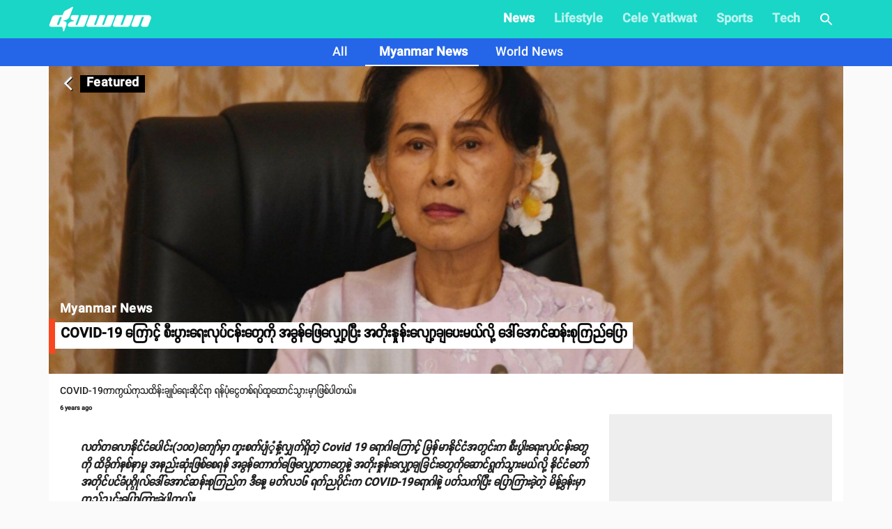

--- FILE ---
content_type: text/html; charset=utf-8
request_url: https://www.duwun.com.mm/article/covid-19-kea-sipwaelupntwekiu-awnelheapi-atiunhunleapemyliu-deaaeansukipea-id29197
body_size: 24493
content:
<!DOCTYPE html><html><head><meta charSet="utf-8"/><link rel="stylesheet" type="text/css" href="/static/css/base.css"/><link rel="dns-prefetch" href="https://duwun.sgp1.cdn.digitaloceanspaces.com"/><link rel="dns-prefetch" href="https://duwun-data.sgp1.cdn.digitaloceanspaces.com"/><link rel="prefetch" href="https://duwun-data.sgp1.cdn.digitaloceanspaces.com/static/duwun-logo.png"/><link rel="prefetch" href="https://duwun-data.sgp1.cdn.digitaloceanspaces.com/static/duwun-status.gif"/><link rel="stylesheet" href="https://fonts.googleapis.com/icon?family=Material+Icons"/><link rel="icon" type="image/png" href="https://duwun-data.sgp1.cdn.digitaloceanspaces.com/static/favicon/Global_Favicon-01.png"/><link rel="shortcut icon" type="image/png" href="https://duwun-data.sgp1.cdn.digitaloceanspaces.com/static/favicon/Global_Favicon-01.png"/><link rel="manifest" href="https://duwun-data.sgp1.cdn.digitaloceanspaces.com/static/favicon/manifest.json"/><link rel="stylesheet" type="text/css" charSet="UTF-8" href="https://cdnjs.cloudflare.com/ajax/libs/slick-carousel/1.6.0/slick.min.css"/><link rel="stylesheet" type="text/css" href="https://cdnjs.cloudflare.com/ajax/libs/slick-carousel/1.6.0/slick-theme.min.css"/><meta name="msapplication-TileColor" content="#ffffff"/><meta name="msapplication-TileImage" content="https://duwun-data.sgp1.cdn.digitaloceanspaces.com/static/favicon/ms-icon-144x144.png"/><meta name="msapplication-config" content="https://duwun-data.sgp1.cdn.digitaloceanspaces.com/static/favicon/browserconfig.xml"/><meta property="fb:app_id" content="991241434272563"/><meta http-equiv="Content-Type" content="text/html; charset=utf-8"/><meta name="news_keywords" content="News, Entertainment, Sports &amp; Lifestyle"/><meta name="author" content="Duwun"/><meta name="robots" content="index,follow,noodp,noarchive"/><meta name="cXenseParse:pageclass" content="frontpage"/><meta name="google-site-verification" content="C1lCSj-OcwR549EmccB49Y8L2_9C1shzE9ZO4y4x-so"/><meta name="google-site-verification" content="q5yTS32Nn7X9c9xup6z3whp6uOMxwY6P8cIq1SIvq08"/><meta name="google-site-verification" content="D11rrw2PQOemb4lUpFOiGCaiSY_-nyAB35H2K4mry9Q"/><meta name="google-site-verification" content="oOtnCamrCeJVWQ42nJMQy09Z_avizsTM-zhmol4ECSc"/><meta property="og:site_name" content="Duwun - မျိုးဆက်သစ်တို့ရဲ့မီဒီယာ"/><meta charSet="utf-8"/><meta name="viewport" content="width=device-width, minimum-scale=1, initial-scale=1, shrink-to-fit=no"/><title>COVID-19 ကြောင့် စီးပွားရေးလုပ်ငန်းတွေကို အခွန်ဖြေလျှော့ပြီး အတိုးနှုန်းလျော့ချပေးမယ်လို့ ဒေါ်အောင်ဆန်းစုကြည်ပြော | Duwun</title><link rel="stylesheet" href="/static/css/postDetailStyle.css"/><meta property="og:url" content="https://www.duwun.com.mm/article/covid-19-kea-sipwaelupntwekiu-awnelheapi-atiunhunleapemyliu-deaaeansukipea-id29197"/><meta property="og:type" content="article"/><meta property="og:image" content="https://duwun.sgp1.cdn.digitaloceanspaces.com/137638/conversions/90232848_509981423290293_4908665560788631552_n-social.jpg"/><meta property="og:title" content="COVID-19 ကြောင့် စီးပွားရေးလုပ်ငန်းတွေကို အခွန်ဖြေလျှော့ပြီး အတိုးနှုန်းလျော့ချပေးမယ်လို့ ဒေါ်အောင်ဆန်းစုကြည်ပြော | Duwun"/><meta property="og:description" content="COVID-19ကာကွယ်ကုသထိန်းချုပ်ရေးဆိုင်ရာ ရန်ပုံငွေတစ်ရပ်ထူထောင်သွားမှာဖြစ်ပါတယ်။ Keep reading."/><link rel="canonical" href="https://www.duwun.com.mm/article/covid-19-kea-sipwaelupntwekiu-awnelheapi-atiunhunleapemyliu-deaaeansukipea-id29197"/><meta content="Myanmar News" name="section"/><meta content="COVID-19ကာကွယ်ကုသထိန်းချုပ်ရေးဆိုင်ရာ ရန်ပုံငွေတစ်ရပ်ထူထောင်သွားမှာဖြစ်ပါတယ်။ Keep reading." name="description"/><meta content="Myanmar News,covid-19,covid-19-local-news,ဒေါ်အောင်ဆန်းစုကြည်_Daw-Aung-San-Su-Kyi" name="keywords"/><meta content="2020-03-16T15:26:16Z" name="pubdate"/><meta content="2020-04-15 06:35:49.000000" name="lastmod"/><meta content="#19D6C7" name="theme-color"/><meta content="COVID-19ကာကွယ်ကုသထိန်းချုပ်ရေးဆိုင်ရာ ရန်ပုံငွေတစ်ရပ်ထူထောင်သွားမှာဖြစ်ပါတယ်။ Keep reading." itemProp="description"/><link rel="stylesheet" type="text/css" href="/static/css/nprogress.css"/><link rel="preload" href="/_next/static/css/styles.43e997fc.chunk.css" as="style"/><link rel="stylesheet" href="/_next/static/css/styles.43e997fc.chunk.css" data-n-g=""/><noscript data-n-css="true"></noscript><link rel="preload" href="/_next/static/chunks/main-a7535eb901ba7c367109.js" as="script"/><link rel="preload" href="/_next/static/chunks/webpack-d7b2fb72fb7257504a38.js" as="script"/><link rel="preload" href="/_next/static/chunks/framework.0edde26539d24c5d3def.js" as="script"/><link rel="preload" href="/_next/static/chunks/a9a7754c.624b7b18fa402e139c1f.js" as="script"/><link rel="preload" href="/_next/static/chunks/576bc644d35fef40d3cc6b88c3d335a9ea22293f.eed693e4a18feb50f363.js" as="script"/><link rel="preload" href="/_next/static/chunks/987f7af227a5c5a01ed531f4ea35ddc03e9a44d1.3ab90409a6356d51bc02.js" as="script"/><link rel="preload" href="/_next/static/chunks/6c57e8a830f37261be0c5f854419e92513dc9df3.3029a7532ac42b26df06.js" as="script"/><link rel="preload" href="/_next/static/chunks/16c2d5cb91a024bfa81d34196c4b4f1b58ecf7d0.803fa5521cc1df9ccf1d.js" as="script"/><link rel="preload" href="/_next/static/chunks/eb7b50a59dd5fc04c47df9f0b1b43587b82d748c.7be8bac970c42e8dc8cf.js" as="script"/><link rel="preload" href="/_next/static/chunks/39d2d876470f40b8086917a6cd05da84f9829a1b.62048d1f49abc0edad0d.js" as="script"/><link rel="preload" href="/_next/static/chunks/64618eb1dc7baa7c3e719018139781bdbbcbd3f2.153cc8d05b30e466620c.js" as="script"/><link rel="preload" href="/_next/static/chunks/98ed7c10e6f02a9e02d6027ad8dee3f350b08b17.30997ec2ba340840330d.js" as="script"/><link rel="preload" href="/_next/static/chunks/e77752ed644df45fd498928459d145b89f270803.f5e3571de8aab4c2c8fc.js" as="script"/><link rel="preload" href="/_next/static/chunks/5c88a3601da16979876fc30b596c657aa09055f9.b4ac880333b413c26225.js" as="script"/><link rel="preload" href="/_next/static/chunks/adc6cc9ef5e8955d31ca5ca482a669fcf07bd97a.075960ffff49030b6a03.js" as="script"/><link rel="preload" href="/_next/static/chunks/e88bf06c9ce74f440120cbf272604bb000d1ea29.6c3390f52bda231b2eff.js" as="script"/><link rel="preload" href="/_next/static/chunks/5c9d2bf96857a6fa532e32ced0329ba1abeed8fa.2477c55e6962f7631437.js" as="script"/><link rel="preload" href="/_next/static/chunks/c2f89ab8cb53dd03571629ca4e542b9716ed30d1.888d3e7893c0d79bfd6e.js" as="script"/><link rel="preload" href="/_next/static/chunks/065d13f6c2e3f502291fb8a73d6747242f6ac8f3.b6eb2dcd19974902d7f0.js" as="script"/><link rel="preload" href="/_next/static/chunks/f6ecd376bb251b53f7d1354408bb052503f284d7.aac4cdd70d976abde226.js" as="script"/><link rel="preload" href="/_next/static/chunks/6cfd5500d4e07e4fa2368021dd25f62e5d256edf.f259ebfea6526de3fb0c.js" as="script"/><link rel="preload" href="/_next/static/chunks/d52ac252236f8b16bb07d05a51576ffac32daef2.043487ba1202b9604b0d.js" as="script"/><link rel="preload" href="/_next/static/chunks/723c2bfcfa4755fa296a677688a33b304c0974b7.1cad04c3992cf83aaacf.js" as="script"/><link rel="preload" href="/_next/static/chunks/styles.e0ab64c7734fcdcd0a93.js" as="script"/><link rel="preload" href="/_next/static/chunks/pages/_app-6c0da0c78299cd9bcf2e.js" as="script"/><link rel="preload" href="/_next/static/chunks/03fc3f2f.b4858435b16e38f3e02a.js" as="script"/><link rel="preload" href="/_next/static/chunks/45c2f5a0.1a246a6ec5cdeaa788f3.js" as="script"/><link rel="preload" href="/_next/static/chunks/f0f61e2b.de1884b22417134d1296.js" as="script"/><link rel="preload" href="/_next/static/chunks/cb1608f2.0974e09f3722e49bf6b1.js" as="script"/><link rel="preload" href="/_next/static/chunks/9af1c2f8cd6a5be93412678f06ca5045bdd9503e.861b5af1f544624a9efc.js" as="script"/><link rel="preload" href="/_next/static/chunks/f9abdffb01bb35e832eeb286df4793242e5327ba.ba55094c4d84f6c6f965.js" as="script"/><link rel="preload" href="/_next/static/chunks/e5e35d3159103d44c56c92e0ad6db8db7df129bd.a910b2117044c102d326.js" as="script"/><link rel="preload" href="/_next/static/chunks/973b469d41fe82b67d7ecf187a2613546aa6982f.a218e1ced7c3460a1db3.js" as="script"/><link rel="preload" href="/_next/static/chunks/67508455c08a4c5b3bbcf3a6656f98cd3e3f81ef.4319be5faa20f8d2fa9e.js" as="script"/><link rel="preload" href="/_next/static/chunks/4ee30b720b893fb0c2c95e8c8ecdb74c491d695d.befe6339821d14ecc730.js" as="script"/><link rel="preload" href="/_next/static/chunks/a8f47d379fdcaf76d720fd4acd245fc8f5462c07.8efa9c473c062d8d4cea.js" as="script"/><link rel="preload" href="/_next/static/chunks/pages/post-4c6c9553111e55158ed7.js" as="script"/><style id="jss-server-side">html{box-sizing:border-box;-webkit-font-smoothing:antialiased;-moz-osx-font-smoothing:grayscale}*,::after,::before{box-sizing:inherit}body{margin:0;background-color:#fafafa}@media print{body{background-color:#fff}}.jss139{padding:16px}.jss139:last-child{padding-bottom:24px}.jss140{margin:0;display:block}.jss141{color:rgba(0,0,0,.54);font-size:8rem;font-weight:300;font-family:SpaceGrotesk,Padauk,DuwunFont,serif;line-height:1.14286em;margin-left:-.04em;letter-spacing:-.04em}.jss142{color:rgba(0,0,0,.54);font-size:4rem;font-weight:400;font-family:SpaceGrotesk,Padauk,DuwunFont,serif;line-height:1.30357em;margin-left:-.02em;letter-spacing:-.02em}.jss143{color:rgba(0,0,0,.54);font-size:3.214285714285714rem;font-weight:400;font-family:SpaceGrotesk,Padauk,DuwunFont,serif;line-height:1.13333em;margin-left:-.02em}.jss144{color:rgba(0,0,0,.54);font-size:2.4285714285714284rem;font-weight:400;font-family:SpaceGrotesk,Padauk,DuwunFont,serif;line-height:1.20588em}.jss145{color:rgba(0,0,0,.87);font-size:1.7142857142857142rem;font-weight:400;font-family:SpaceGrotesk,Padauk,DuwunFont,serif;line-height:1.35417em}.jss146{color:rgba(0,0,0,.87);font-size:1.5rem;font-weight:500;font-family:SpaceGrotesk,Padauk,DuwunFont,serif;line-height:1.16667em}.jss147{color:rgba(0,0,0,.87);font-size:1.1428571428571428rem;font-weight:400;font-family:SpaceGrotesk,Padauk,DuwunFont,serif;line-height:1.5em}.jss148{color:rgba(0,0,0,.87);font-size:1rem;font-family:SpaceGrotesk,Padauk,DuwunFont,serif;font-weight:400;line-height:1.5}.jss149{color:rgba(0,0,0,.87);font-size:1.1428571428571428rem;font-family:SpaceGrotesk,Padauk,DuwunFont,serif;font-weight:400;line-height:1.5}.jss150{color:rgba(0,0,0,.87);font-size:.8571428571428571rem;font-family:SpaceGrotesk,Padauk,DuwunFont,serif;font-weight:400;line-height:1.66}.jss151{color:rgba(0,0,0,.87);font-size:1rem;font-family:SpaceGrotesk,Padauk,DuwunFont,serif;font-weight:500;line-height:1.75;text-transform:uppercase}.jss152{color:rgba(0,0,0,.87);font-size:6.857142857142857rem;font-family:SpaceGrotesk,Padauk,DuwunFont,serif;font-weight:300;line-height:1}.jss153{color:rgba(0,0,0,.87);font-size:4.285714285714286rem;font-family:SpaceGrotesk,Padauk,DuwunFont,serif;font-weight:300;line-height:1}.jss154{color:rgba(0,0,0,.87);font-size:3.4285714285714284rem;font-family:SpaceGrotesk,Padauk,DuwunFont,serif;font-weight:400;line-height:1.04}.jss155{color:rgba(0,0,0,.87);font-size:2.4285714285714284rem;font-family:SpaceGrotesk,Padauk,DuwunFont,serif;font-weight:400;line-height:1.17}.jss156{color:rgba(0,0,0,.87);font-size:1.7142857142857142rem;font-family:SpaceGrotesk,Padauk,DuwunFont,serif;font-weight:400;line-height:1.33}.jss157{color:rgba(0,0,0,.87);font-size:1.4285714285714284rem;font-family:SpaceGrotesk,Padauk,DuwunFont,serif;font-weight:500;line-height:1.6}.jss158{color:rgba(0,0,0,.87);font-size:1.1428571428571428rem;font-family:SpaceGrotesk,Padauk,DuwunFont,serif;font-weight:400;line-height:1.75}.jss159{color:rgba(0,0,0,.87);font-size:1rem;font-family:SpaceGrotesk,Padauk,DuwunFont,serif;font-weight:500;line-height:1.57}.jss160{color:rgba(0,0,0,.87);font-size:.8571428571428571rem;font-family:SpaceGrotesk,Padauk,DuwunFont,serif;font-weight:400;line-height:2.66;text-transform:uppercase}.jss161{width:1px;height:1px;position:absolute;overflow:hidden}.jss162{text-align:left}.jss163{text-align:center}.jss164{text-align:right}.jss165{text-align:justify}.jss166{overflow:hidden;white-space:nowrap;text-overflow:ellipsis}.jss167{margin-bottom:.35em}.jss168{margin-bottom:16px}.jss169{color:inherit}.jss170{color:#f9461e}.jss171{color:#0a0a0a}.jss172{color:rgba(0,0,0,.87)}.jss173{color:rgba(0,0,0,.54)}.jss174{color:#f44336}.jss175{display:inline}.jss235{width:1em;height:1em;overflow:hidden;font-size:24px;user-select:none;flex-shrink:0}.jss236{color:#f9461e}.jss237{color:#0a0a0a}.jss238{color:rgba(0,0,0,.54)}.jss239{color:#f44336}.jss240{color:rgba(0,0,0,.26)}.jss241{font-size:inherit}.jss242{font-size:20px}.jss243{font-size:36px}.jss42{width:100%;display:flex;flex-wrap:wrap;box-sizing:border-box}.jss43{margin:0;box-sizing:border-box}.jss44{min-width:0}.jss45{flex-direction:column}.jss46{flex-direction:column-reverse}.jss47{flex-direction:row-reverse}.jss48{flex-wrap:nowrap}.jss49{flex-wrap:wrap-reverse}.jss50{align-items:center}.jss51{align-items:flex-start}.jss52{align-items:flex-end}.jss53{align-items:baseline}.jss54{align-content:center}.jss55{align-content:flex-start}.jss56{align-content:flex-end}.jss57{align-content:space-between}.jss58{align-content:space-around}.jss59{justify-content:center}.jss60{justify-content:flex-end}.jss61{justify-content:space-between}.jss62{justify-content:space-around}.jss63{justify-content:space-evenly}.jss64{width:calc(100% + 8px);margin:-4px}.jss64>.jss43{padding:4px}.jss65{width:calc(100% + 16px);margin:-8px}.jss65>.jss43{padding:8px}.jss66{width:calc(100% + 24px);margin:-12px}.jss66>.jss43{padding:12px}.jss67{width:calc(100% + 32px);margin:-16px}.jss67>.jss43{padding:16px}.jss68{width:calc(100% + 40px);margin:-20px}.jss68>.jss43{padding:20px}.jss69{flex-grow:0;max-width:none;flex-basis:auto}.jss70{flex-grow:1;max-width:100%;flex-basis:0}.jss71{flex-grow:0;max-width:8.333333%;flex-basis:8.333333%}.jss72{flex-grow:0;max-width:16.666667%;flex-basis:16.666667%}.jss73{flex-grow:0;max-width:25%;flex-basis:25%}.jss74{flex-grow:0;max-width:33.333333%;flex-basis:33.333333%}.jss75{flex-grow:0;max-width:41.666667%;flex-basis:41.666667%}.jss76{flex-grow:0;max-width:50%;flex-basis:50%}.jss77{flex-grow:0;max-width:58.333333%;flex-basis:58.333333%}.jss78{flex-grow:0;max-width:66.666667%;flex-basis:66.666667%}.jss79{flex-grow:0;max-width:75%;flex-basis:75%}.jss80{flex-grow:0;max-width:83.333333%;flex-basis:83.333333%}.jss81{flex-grow:0;max-width:91.666667%;flex-basis:91.666667%}.jss82{flex-grow:0;max-width:100%;flex-basis:100%}@media (min-width:600px){.jss83{flex-grow:0;max-width:none;flex-basis:auto}.jss84{flex-grow:1;max-width:100%;flex-basis:0}.jss85{flex-grow:0;max-width:8.333333%;flex-basis:8.333333%}.jss86{flex-grow:0;max-width:16.666667%;flex-basis:16.666667%}.jss87{flex-grow:0;max-width:25%;flex-basis:25%}.jss88{flex-grow:0;max-width:33.333333%;flex-basis:33.333333%}.jss89{flex-grow:0;max-width:41.666667%;flex-basis:41.666667%}.jss90{flex-grow:0;max-width:50%;flex-basis:50%}.jss91{flex-grow:0;max-width:58.333333%;flex-basis:58.333333%}.jss92{flex-grow:0;max-width:66.666667%;flex-basis:66.666667%}.jss93{flex-grow:0;max-width:75%;flex-basis:75%}.jss94{flex-grow:0;max-width:83.333333%;flex-basis:83.333333%}.jss95{flex-grow:0;max-width:91.666667%;flex-basis:91.666667%}.jss96{flex-grow:0;max-width:100%;flex-basis:100%}}@media (min-width:960px){.jss97{flex-grow:0;max-width:none;flex-basis:auto}.jss98{flex-grow:1;max-width:100%;flex-basis:0}.jss99{flex-grow:0;max-width:8.333333%;flex-basis:8.333333%}.jss100{flex-grow:0;max-width:16.666667%;flex-basis:16.666667%}.jss101{flex-grow:0;max-width:25%;flex-basis:25%}.jss102{flex-grow:0;max-width:33.333333%;flex-basis:33.333333%}.jss103{flex-grow:0;max-width:41.666667%;flex-basis:41.666667%}.jss104{flex-grow:0;max-width:50%;flex-basis:50%}.jss105{flex-grow:0;max-width:58.333333%;flex-basis:58.333333%}.jss106{flex-grow:0;max-width:66.666667%;flex-basis:66.666667%}.jss107{flex-grow:0;max-width:75%;flex-basis:75%}.jss108{flex-grow:0;max-width:83.333333%;flex-basis:83.333333%}.jss109{flex-grow:0;max-width:91.666667%;flex-basis:91.666667%}.jss110{flex-grow:0;max-width:100%;flex-basis:100%}}@media (min-width:1280px){.jss111{flex-grow:0;max-width:none;flex-basis:auto}.jss112{flex-grow:1;max-width:100%;flex-basis:0}.jss113{flex-grow:0;max-width:8.333333%;flex-basis:8.333333%}.jss114{flex-grow:0;max-width:16.666667%;flex-basis:16.666667%}.jss115{flex-grow:0;max-width:25%;flex-basis:25%}.jss116{flex-grow:0;max-width:33.333333%;flex-basis:33.333333%}.jss117{flex-grow:0;max-width:41.666667%;flex-basis:41.666667%}.jss118{flex-grow:0;max-width:50%;flex-basis:50%}.jss119{flex-grow:0;max-width:58.333333%;flex-basis:58.333333%}.jss120{flex-grow:0;max-width:66.666667%;flex-basis:66.666667%}.jss121{flex-grow:0;max-width:75%;flex-basis:75%}.jss122{flex-grow:0;max-width:83.333333%;flex-basis:83.333333%}.jss123{flex-grow:0;max-width:91.666667%;flex-basis:91.666667%}.jss124{flex-grow:0;max-width:100%;flex-basis:100%}}@media (min-width:1920px){.jss125{flex-grow:0;max-width:none;flex-basis:auto}.jss126{flex-grow:1;max-width:100%;flex-basis:0}.jss127{flex-grow:0;max-width:8.333333%;flex-basis:8.333333%}.jss128{flex-grow:0;max-width:16.666667%;flex-basis:16.666667%}.jss129{flex-grow:0;max-width:25%;flex-basis:25%}.jss130{flex-grow:0;max-width:33.333333%;flex-basis:33.333333%}.jss131{flex-grow:0;max-width:41.666667%;flex-basis:41.666667%}.jss132{flex-grow:0;max-width:50%;flex-basis:50%}.jss133{flex-grow:0;max-width:58.333333%;flex-basis:58.333333%}.jss134{flex-grow:0;max-width:66.666667%;flex-basis:66.666667%}.jss135{flex-grow:0;max-width:75%;flex-basis:75%}.jss136{flex-grow:0;max-width:83.333333%;flex-basis:83.333333%}.jss137{flex-grow:0;max-width:91.666667%;flex-basis:91.666667%}.jss138{flex-grow:0;max-width:100%;flex-basis:100%}}.jss185{height:1px;margin:0;border:none;flex-shrink:0;background-color:rgba(0,0,0,.12)}.jss186{left:0;width:100%;bottom:0;position:absolute}.jss187{margin-left:72px}.jss188{background-color:rgba(0,0,0,.08)}.jss189{margin-left:20px;margin-right:20px}.jss232{color:inherit;border:0;margin:0;cursor:pointer;display:inline-flex;outline:0;padding:0;position:relative;align-items:center;user-select:none;border-radius:0;vertical-align:middle;justify-content:center;-moz-appearance:none;text-decoration:none;background-color:transparent;-webkit-appearance:none;-webkit-tap-highlight-color:transparent}.jss232::-moz-focus-inner{border-style:none}.jss232.jss233{cursor:default;pointer-events:none}.jss193{color:rgba(0,0,0,.87);height:32px;cursor:default;border:none;display:inline-flex;outline:0;padding:0;font-size:.9285714285714285rem;transition:background-color .3s cubic-bezier(.4,0,.2,1) 0s,box-shadow .3s cubic-bezier(.4,0,.2,1) 0s;box-sizing:border-box;font-family:SpaceGrotesk,Padauk,DuwunFont,serif;align-items:center;white-space:nowrap;border-radius:16px;vertical-align:middle;justify-content:center;text-decoration:none;background-color:#e0e0e0}.jss194{color:#fff;background-color:#f9461e}.jss195{color:#fff;background-color:#0a0a0a}.jss196{cursor:pointer;-webkit-tap-highlight-color:transparent}.jss196:focus,.jss196:hover{background-color:#cecece}.jss196:active{box-shadow:0 1px 3px 0 rgba(0,0,0,.2),0 1px 1px 0 rgba(0,0,0,.14),0 2px 1px -1px rgba(0,0,0,.12);background-color:#c5c5c5}.jss197:focus,.jss197:hover{background-color:#f95430}.jss197:active{background-color:#f95c39}.jss198:focus,.jss198:hover{background-color:#1d1d1d}.jss198:active{background-color:#272727}.jss199:focus{background-color:#cecece}.jss200:focus{background-color:#fa6b4b}.jss201:focus{background-color:#3b3b3b}.jss202{border:1px solid rgba(0,0,0,.23);background-color:transparent}.jss196.jss202:focus,.jss196.jss202:hover,.jss199.jss202:focus{background-color:rgba(0,0,0,.08)}.jss202 .jss205{margin-left:-1px}.jss203{color:#f9461e;border:1px solid #f9461e}.jss196.jss203:focus,.jss196.jss203:hover,.jss199.jss203:focus{background-color:rgba(249,70,30,.08)}.jss204{color:#0a0a0a;border:1px solid #0a0a0a}.jss196.jss204:focus,.jss196.jss204:hover,.jss199.jss204:focus{background-color:rgba(10,10,10,.08)}.jss205{width:32px;color:#616161;height:32px;font-size:1.1428571428571428rem;margin-right:-4px}.jss206{color:#fff;background-color:#ae3115}.jss207{color:#fff;background-color:#070707}.jss208{width:19px;height:19px}.jss209{color:#616161;margin-left:4px;margin-right:-8px}.jss210{color:inherit}.jss211{color:inherit}.jss212{cursor:inherit;display:flex;align-items:center;user-select:none;white-space:nowrap;padding-left:12px;padding-right:12px}.jss213{color:rgba(0,0,0,.26);cursor:pointer;height:auto;margin:0 4px 0 -8px;-webkit-tap-highlight-color:transparent}.jss213:hover{color:rgba(0,0,0,.4)}.jss214{color:rgba(255,255,255,.7)}.jss214:active,.jss214:hover{color:#fff}.jss215{color:rgba(255,255,255,.7)}.jss215:active,.jss215:hover{color:#fff}.jss216{color:rgba(249,70,30,.7)}.jss216:active,.jss216:hover{color:#f9461e}.jss217{color:rgba(10,10,10,.7)}.jss217:active,.jss217:hover{color:#0a0a0a}.jss176{font-size:9px;line-height:15px;font-weight:700}.jss177{margin:0 7px;font-weight:700}.jss31{width:100%}.jss32{margin:-3px auto -3px}.jss33{width:100%;cursor:pointer}.jss34{width:100%}.jss35{height:auto;margin-bottom:23px;background-color:transparent}.jss36{line-height:1.2}.jss37{margin:0 0 8px;font-size:12px;margin-left:8px}.jss38{color:hsla(0,0%,100%,.92);display:inline;padding:8px 0;font-size:20px;line-height:38px;white-space:initial}.jss39{margin-left:0}.jss40{margin-top:4px;padding-left:22px;padding-right:22px}.jss41{left:0;width:100%;bottom:0;height:100%;content:"";position:absolute}.jss29{width:100%}.jss30{margin:-3px auto -3px}.jss222{color:rgba(0,0,0,.87);width:56px;height:56px;padding:0;font-size:1rem;min-width:0;box-sizing:border-box;min-height:36px;transition:background-color 250ms cubic-bezier(.4,0,.2,1) 0s,box-shadow 250ms cubic-bezier(.4,0,.2,1) 0s,border 250ms cubic-bezier(.4,0,.2,1) 0s;box-shadow:0 3px 5px -1px rgba(0,0,0,.2),0 6px 10px 0 rgba(0,0,0,.14),0 1px 18px 0 rgba(0,0,0,.12);font-family:SpaceGrotesk,Padauk,DuwunFont,serif;font-weight:500;line-height:1.75;border-radius:50%;text-transform:uppercase;background-color:#e0e0e0}.jss222:active{box-shadow:0 7px 8px -4px rgba(0,0,0,.2),0 12px 17px 2px rgba(0,0,0,.14),0 5px 22px 4px rgba(0,0,0,.12)}.jss222.jss227{box-shadow:0 3px 5px -1px rgba(0,0,0,.2),0 6px 10px 0 rgba(0,0,0,.14),0 1px 18px 0 rgba(0,0,0,.12)}.jss222:hover{text-decoration:none;background-color:#d5d5d5}.jss222.jss228{color:rgba(0,0,0,.26);box-shadow:none;background-color:rgba(0,0,0,.12)}@media (hover:none){.jss222:hover{background-color:#e0e0e0}}.jss222:hover.jss228{background-color:rgba(0,0,0,.12)}.jss223{width:100%;display:inherit;align-items:inherit;justify-content:inherit}.jss224{color:#fff;background-color:#f9461e}.jss224:hover{background-color:#ae3115}@media (hover:none){.jss224:hover{background-color:#f9461e}}.jss225{color:#fff;background-color:#0a0a0a}.jss225:hover{background-color:#070707}@media (hover:none){.jss225:hover{background-color:#0a0a0a}}.jss226{width:auto;height:48px;padding:0 16px;min-width:48px;min-height:auto;border-radius:24px}.jss226.jss230{width:auto;height:34px;padding:0 8px;min-width:34px;border-radius:17px}.jss226.jss231{width:auto;height:40px;padding:0 16px;min-width:40px;border-radius:20px}.jss229{color:inherit}.jss230{width:40px;height:40px}.jss231{width:48px;height:48px}.jss218{display:flex;padding:6.5px;align-items:center;margin-bottom:10px;justify-content:center}.jss219{margin:10px}.jss220{color:gray;width:38px;height:38px;background:#fff;box-shadow:none}.jss221{color:grey}.jss178{padding:0 0 18px;flex-grow:1}.jss179{padding:0 0 0 11px}.jss180{width:100%;margin:auto;height:100px;display:block;max-width:100%;background:rgba(128,128,128,.11);max-height:100%;object-fit:cover}.jss181{margin:18px 0 0}.jss182{margin:6px 0 14px}.jss183{left:2px;color:#f9461e;bottom:2px;position:absolute;font-size:25px}.jss184{left:4px;width:32px;height:32px;bottom:5px;border:2px solid #f9461e;position:absolute;background:#fff;border-radius:50%}.jss190{display:flex;flex-wrap:wrap;overflow-x:scroll}.jss191{margin:20px 0;background-color:#e8e3de}.jss192{margin:8px 8px 8px 0;cursor:pointer;text-transform:uppercase}.jss1{margin:20px 0;background-color:#e8e3de}.jss2{padding:0 0 20px;overflow:hidden;flex-grow:1;flex-wrap:wrap;justify-content:space-around}@media (min-width:960px){.jss2{display:flex}}.jss3{color:rgba(0,0,0,.54);padding:20px;text-align:center}.jss4{color:#fff;white-space:normal}.jss5{width:100%;height:370px;object-fit:cover}@media (min-width:960px){.jss6{padding:20px 30px}}.jss7 p{letter-spacing:.2px}.jss7 img{width:80%;margin:0 auto;display:block;max-height:800px;object-fit:contain;background-color:#eee}@media (min-width:0px) and (max-width:599.95px){.jss7 img{width:100%}}.jss8{margin-top:30px;font-family:Zawgyi-One,ZawgyiOne,serif}.jss8 p{line-height:2;letter-spacing:.2px}.jss8 img{width:100%}@media (min-width:0px) and (max-width:599.95px){.jss8 img{width:100%}}.jss9{padding:0}.jss9 p{line-height:initial}.jss9 img{object-fit:cover}.jss10{background-color:#000}@media (min-width:0px) and (max-width:599.95px){.jss10 iframe{width:100%!important}}.jss11{color:hsla(0,0%,100%,.92);display:inline;padding:8px 0;font-size:20px;line-height:38px;white-space:initial;font-weight:400}.jss12{padding-left:25px}.jss13{font-size:13px;padding-right:5px}.jss14{margin-left:0}.jss15{margin-bottom:10px}.jss16{padding-left:6px}.jss17{font-size:1.5em;text-align:center}@media (min-width:0px) and (max-width:599.95px){.jss17{text-align:left;padding-left:10px}}@media (min-width:960px){.jss18{width:100%;max-width:1140px}}.jss19{float:right;display:none;overflow:hidden;min-height:600px;background-color:#eee}@media (min-width:1280px){.jss19{width:320px;display:inline-block}}.jss20{margin-left:5px}.jss21{top:-6px;right:12px;z-index:1;position:absolute;text-align:center}.jss22{color:#ff9803;width:68px;border:1px solid #e9e9e9;display:inline-block;overflow:hidden;background:#fff;min-height:28px;border-radius:0 0 7px 7px}.jss23{position:relative}.jss23::before{top:-6px;right:80px;content:'';position:absolute;border-top:8px solid transparent;border-right:10px solid #abacac}@media (min-width:0px) and (max-width:599.95px){.jss24{margin-bottom:10px}}.jss25{margin:0 7px;font-weight:700}.jss26{top:5px;position:absolute;font-weight:700}.jss27{padding:14px}.jss28{font-size:10px;line-height:11px;font-weight:400}</style></head><body class="preloading"><div class="content-placeholder"><div class="placeholderbar"></div><div class="placeholderbox"><div class="banner-holder"></div><div class="cover-holder"></div><hr class="hr-box"/><div class="excerpt-holder"><span class="title-holder text-group"></span><div class="text-group p-holder"></div><div class="text-group"></div></div><hr class="hr-box"/><div class="excerpt-holder"><div class="text-group p-holder"></div><div class="text-group p-holder"></div><div class="text-group"></div></div></div></div><div id="__next"><div style="height:95px;overflow:hidden" id="app-bar-wrapper"><div class="headroom-wrapper"><div style="position:relative;top:0;left:0;right:0;z-index:999;-webkit-transform:translate3D(0, 0, 0);-ms-transform:translate3D(0, 0, 0);transform:translate3D(0, 0, 0);height:initial;min-height:95px" class="headroom headroom--unfixed"></div></div></div><div class="" style="background:#fafafa" id="page-component-wrapper"><div style="min-height:600px;border-bottom:0px solid #19D6C7" class="observeItem" id="covid-19-kea-sipwaelupntwekiu-awnelheapi-atiunhunleapemyliu-deaaeansukipea-id29197"><div><div></div><div class="jss2"><div class="jss18"><div data-io-article-url="https://www.duwun.com.mm/article/covid-19-kea-sipwaelupntwekiu-awnelheapi-atiunhunleapemyliu-deaaeansukipea-id29197"><div class="jss29"><div class="jss30"></div></div><div class="jss42"><div class="jss43 jss82"><div class="jss139" style="background-color:#fff"><div class="jss140 jss148 jss7" style="margin-bottom:5px;font-weight:normal;line-height:25px;font-size:14px">COVID-19ကာကွယ်ကုသထိန်းချုပ်ရေးဆိုင်ရာ ရန်ပုံငွေတစ်ရပ်ထူထောင်သွားမှာဖြစ်ပါတယ်။</div><div class="jss42 jss61"><span class="jss140 jss150 jss176"><time dateTime="2020-03-16T15:26:16.000Z" title="2020-03-16T15:26:16Z">6 years ago</time></span></div><div class="jss42"></div><div class="jss6"><div id="partial-wrapper-0" class="total-para-7 content-body"><div class="jss140 jss148 jss7" style="max-width:730px;position:relative;font-weight:bold;line-height:25px;font-size:16px"><div class="node-0 para-0"></div><p class="node-1 para-0"><strong><em class="node-0 para-0">လတ်တလောနိုင်ငံပေါင်း(၁၀၀)ကျော်မှာ ကူးစက်ပျံံ့နှံ့လျှက်ရှိတဲ့ Covid 19 ရောဂါကြောင့် မြန်မာနိုင်ငံအတွင်းက စီးပွါးရေးလုပ်ငန်းတွေကို ထိခိုက်နစ်နာမှု အနည်းဆုံးဖြစ်စေရန် အခွန်ကောက်ဖြေလျှော့တာတွေနဲ့ အတိုးနှုန်းလျှော့ချခြင်းတွေကိုဆောင်ရွက်သွားမယ်လို့ နိုင်ငံတော်အတိုင်ပင်ခံပုဂ္ဂိုလ်ဒေါ်အောင်ဆန်းစုကြည်က ဒီနေ့ မတ်လ၁၆ ရက်ညပိုင်းက COVID-19ရောဂါနဲ့ ပတ်သက်ပြီး ပြောကြားခဲ့တဲ့ မိန့်ခွန်းမှာထည့်သွင်းပြောကြားခဲ့ပါတယ်။</em></strong></p><div class="node-2 para-0"><div style="height:200px" class="lazyload-placeholder"></div></div><div class="node-3 para-1 injected-1"><p class="node-3 para-1">Photo- Myanmar State Counsellor Office</p><div class="jss9"><div class="jss178"><div style="height:100px" class="lazyload-placeholder"></div><hr class="jss185 jss181"/></div><div class="jss178"><div style="height:100px" class="lazyload-placeholder"></div><hr class="jss185 jss181"/></div></div></div><p class="node-4 para-2">COVID- 19 ရောဂါနဲ့ ပတ်သက်လို့ စီးပွါးရေးထိခိုက်မှုအများဆုံးဖြစ်နိုင်တဲ့ လုပ်ငန်းတွေကို သက်သာတဲ့အတိုးနှုန်းတွေနဲ့ ချေးငွေတွေကို အခွန်ကင်းလွတ်ခွင့်ရအောင် စီမံပေးသွားမယ်လို့ဆိုပါတယ်။</p><p class="node-5 para-3">“ ပြည်သူပြည်သားတွေ မနစ်နာစေဖို့ တတ်နိင်သမျှကျွန်မတို့ အလုပ်သမားများ အလုပ်လက်မဲ့မဖြစ်စေဖို့၊ အလုပ်ရုံများဆက်လက်လည်ပတ်နိုင်ဖို့နဲ့ နိုင်ငံ့စီးပွါးရေးလည်ပတ်မှုကိုထိခိုက်မှုအနည်းဆုံးဖြစ်စေရန် ရည်ရွယ်ပြီး အခွန်အကောက်ဖြေလျော့ခြင်းတွေ အတိုးနှုန်းလျော့ချခြင်းတွေကို ဆောင်ရွက်ပေးသွားမှာဖြစ်တယ်” လို့အတိုင်ပင်ခံပုဂ္ဂိုလ်ဒေါ်အောင်ဆန်းစုကြည်က မိန့်ခွန်းမှာထည့်သွင်းပြောကြားခဲ့ပါတယ်။</p><div class="node-6 para-4 injected-2"><p class="node-6 para-4">COVID-19 ကြောင့် စီးပွါးရေးထိခိုက်မှု အများဆုံးဖြစ်နိုင်တဲ့ ကုန်ကြမ်းပေးကုန်ချောယူလုပ်ငန်းတွေ၊ လက်ခစားလုပ်ငန်းတွေ၊ ဟိုတယ်နှင့်ခရီးသွားလုပ်ငန်းတွေနဲ့ အသေးစားနှင့် အလတ်စားစီးပွါးရေးလုပ်ငန်းတွေအတွက် အတိုးနှုန်းများနဲ့ ချေးငွေများကို အခွန်ကင်းလွတ်ခွင့်ရအောင် စီမံပေးသွားမယ်လို့ပြောပါတယ်။</p></div><p class="node-7 para-5">ဒါ့အပြင် ပို့ကုန်လုပ်ငန်းများမှ ကြိုတင်ကောက်ခံတဲ့ ဝင်ငွေခွန်၂%ကို ယခုနှစ်ဘဏ္ဍာနှစ်အထိကင်းလွတ်ခွင့်ပေးမယ်လို့သိရပါတယ်။</p><p class="node-8 para-6">COVID-19 ရောဂါနဲ့ ပတ်သက်လို့ ပြည်သူတွေအနေနဲ့ တတ်နိုင်သမျှပူးပေါင်းပါဝင်နိုင်ရန် COVID-19ကာကွယ်ကုသထိန်းချုပ်ရေးဆိုင်ရာ ရန်ပုံငွေတစ်ရပ်ထူထောင်သွားမှာဖြစ်လို့ စေတနာပြည်သူတွေအနေနဲ့ တတ်နိုင်သမျှရန်ပုံငွေများထည့်ဝင်ပေးကြဖို့ကိုလည်း အတိုင်ပင်ခံပုဂ္ဂိုလ်ကတိုက်တွန်းပြောကြားခဲ့ပါတယ်။</p><p class="node-9 para-7">လက်ရှိအချိန်ထိ မြန်မာနိုင်ငံမှာ COVID- 19 ရောဂါကူးစက်ခံရသူကတစ်ဦးတစ်ယောက်မှမရှိသေးသလို ကျွန်မတို့နိုင်ငံဟာအင်အားကြီးနိုင်ငံမဟုတ်ပေမယ့် ပြည်သူတွေသာအပြည့်အဝပူးပေါင်းဆောင်ရွက်နိုင်ရင် လက်ရှိကာကွယ်ထိန်းချုပ်ရေးအစီအစဉ်များကို အောင်အောင်မြင်မြင်နဲ့ အကောက်အထည်ဖော်နိုင်မှာပါလို့ ဒေါ်အောင်ဆန်းစုကြည်ကပြောကြားခဲ့ပါတယ်။</p></div></div><div class="onesignal-customlink-container"></div><div><hr class="jss185 jss191"/><h3 style="font-weight:bold;margin:0px 0px 8px;padding-top:8px">ဆက်စပ်အကြောင်းအရာများ</h3><div class="jss190"><a class="anchor-link" href="/topic/covid-19"><div role="button" class="jss193 jss192" tabindex="-1" style="background:#19D6C7;color:#fff"><span class="jss212"><span class="tag-article-trigger-gtm" style="font-weight:bold">covid 19</span></span></div></a><a class="anchor-link" href="/topic/covid-19-local-news"><div role="button" class="jss193 jss192" tabindex="-1" style="background:#19D6C7;color:#fff"><span class="jss212"><span class="tag-article-trigger-gtm" style="font-weight:bold">covid 19 local news</span></span></div></a><a class="anchor-link" href="/topic/Daw-Aung-San-Su-Kyi"><div role="button" class="jss193 jss192" tabindex="-1" style="background:#19D6C7;color:#fff"><span class="jss212"><span class="tag-article-trigger-gtm" style="font-weight:bold">ဒေါ်အောင်ဆန်းစုကြည်  Daw  Aung  San  Su  Kyi</span></span></div></a></div></div><div style="height:250px" class="lazyload-placeholder"></div><div class="fbCommentWrapper"><div><div class="fb-comments" data-href="https://www.duwun.com.mm/article/covid-19-kea-sipwaelupntwekiu-awnelheapi-atiunhunleapemyliu-deaaeansukipea-id29197"></div></div></div></div></div></div></div></div><div class="jss218" style="background:#19D6C7"><p class="jss140 jss149" style="font-size:24px;color:#fff;font-weight:bold;line-height:31px;margin-right:10px">Share</p><div aria-label="facebook" role="button" tabindex="0" class="SocialMediaShareButton SocialMediaShareButton--facebook"><div class="jss219 fb-share-btn-track-gtm"><button class="jss232 jss222 jss231 jss220" tabindex="0" type="button" aria-label="Add"><span class="jss223"><svg aria-hidden="true" focusable="false" data-prefix="fab" data-icon="facebook-f" class="svg-inline--fa fa-facebook-f fa-w-10 jss221" role="img" xmlns="http://www.w3.org/2000/svg" viewBox="0 0 320 512"><path fill="currentColor" d="M279.14 288l14.22-92.66h-88.91v-60.13c0-25.35 12.42-50.06 52.24-50.06h40.42V6.26S260.43 0 225.36 0c-73.22 0-121.08 44.38-121.08 124.72v70.62H22.89V288h81.39v224h100.17V288z"></path></svg></span></button></div></div><div aria-label="email" role="button" tabindex="0" class="SocialMediaShareButton SocialMediaShareButton--email"><div class="jss219 email-share-btn-track-gtm"><button class="jss232 jss222 jss224 jss231 jss220" tabindex="0" type="button" aria-label="Add"><span class="jss223"><span class="material-icons jss235 jss221" aria-hidden="true">email</span></span></button></div></div><div aria-label="viber" role="button" tabindex="0" class="SocialMediaShareButton SocialMediaShareButton--viber"><div class="jss219 viber-share-btn-track-gtm"><button class="jss232 jss222 jss224 jss231 jss220" tabindex="0" type="button" aria-label="Add"><span class="jss223"><svg aria-hidden="true" focusable="false" data-prefix="fab" data-icon="viber" class="svg-inline--fa fa-viber fa-w-16 jss221" role="img" xmlns="http://www.w3.org/2000/svg" viewBox="0 0 512 512"><path fill="currentColor" d="M444 49.9C431.3 38.2 379.9.9 265.3.4c0 0-135.1-8.1-200.9 52.3C27.8 89.3 14.9 143 13.5 209.5c-1.4 66.5-3.1 191.1 117 224.9h.1l-.1 51.6s-.8 20.9 13 25.1c16.6 5.2 26.4-10.7 42.3-27.8 8.7-9.4 20.7-23.2 29.8-33.7 82.2 6.9 145.3-8.9 152.5-11.2 16.6-5.4 110.5-17.4 125.7-142 15.8-128.6-7.6-209.8-49.8-246.5zM457.9 287c-12.9 104-89 110.6-103 115.1-6 1.9-61.5 15.7-131.2 11.2 0 0-52 62.7-68.2 79-5.3 5.3-11.1 4.8-11-5.7 0-6.9.4-85.7.4-85.7-.1 0-.1 0 0 0-101.8-28.2-95.8-134.3-94.7-189.8 1.1-55.5 11.6-101 42.6-131.6 55.7-50.5 170.4-43 170.4-43 96.9.4 143.3 29.6 154.1 39.4 35.7 30.6 53.9 103.8 40.6 211.1zm-139-80.8c.4 8.6-12.5 9.2-12.9.6-1.1-22-11.4-32.7-32.6-33.9-8.6-.5-7.8-13.4.7-12.9 27.9 1.5 43.4 17.5 44.8 46.2zm20.3 11.3c1-42.4-25.5-75.6-75.8-79.3-8.5-.6-7.6-13.5.9-12.9 58 4.2 88.9 44.1 87.8 92.5-.1 8.6-13.1 8.2-12.9-.3zm47 13.4c.1 8.6-12.9 8.7-12.9.1-.6-81.5-54.9-125.9-120.8-126.4-8.5-.1-8.5-12.9 0-12.9 73.7.5 133 51.4 133.7 139.2zM374.9 329v.2c-10.8 19-31 40-51.8 33.3l-.2-.3c-21.1-5.9-70.8-31.5-102.2-56.5-16.2-12.8-31-27.9-42.4-42.4-10.3-12.9-20.7-28.2-30.8-46.6-21.3-38.5-26-55.7-26-55.7-6.7-20.8 14.2-41 33.3-51.8h.2c9.2-4.8 18-3.2 23.9 3.9 0 0 12.4 14.8 17.7 22.1 5 6.8 11.7 17.7 15.2 23.8 6.1 10.9 2.3 22-3.7 26.6l-12 9.6c-6.1 4.9-5.3 14-5.3 14s17.8 67.3 84.3 84.3c0 0 9.1.8 14-5.3l9.6-12c4.6-6 15.7-9.8 26.6-3.7 14.7 8.3 33.4 21.2 45.8 32.9 7 5.7 8.6 14.4 3.8 23.6z"></path></svg></span></button></div></div><div aria-label="linkedin" role="button" tabindex="0" class="SocialMediaShareButton SocialMediaShareButton--linkedin"><div class="jss219 linkedIn-share-btn-track-gtm"><button class="jss232 jss222 jss224 jss231 jss220" tabindex="0" type="button" aria-label="Add"><span class="jss223"><svg aria-hidden="true" focusable="false" data-prefix="fab" data-icon="linkedin-in" class="svg-inline--fa fa-linkedin-in fa-w-14 jss221" role="img" xmlns="http://www.w3.org/2000/svg" viewBox="0 0 448 512"><path fill="currentColor" d="M100.28 448H7.4V148.9h92.88zM53.79 108.1C24.09 108.1 0 83.5 0 53.8a53.79 53.79 0 0 1 107.58 0c0 29.7-24.1 54.3-53.79 54.3zM447.9 448h-92.68V302.4c0-34.7-.7-79.2-48.29-79.2-48.29 0-55.69 37.7-55.69 76.7V448h-92.78V148.9h89.08v40.8h1.3c12.4-23.5 42.69-48.3 87.88-48.3 94 0 111.28 61.9 111.28 142.3V448z"></path></svg></span></button></div></div></div></div></div></div></div><div style="height:100px;margin:30px;text-align:center;background-image:url(https://duwun-data.sgp1.cdn.digitaloceanspaces.com/static/duwun-loading.gif);background-position:center;background-repeat:no-repeat"><span style="display:none">Loading Next Article...</span></div></div><div style="font-size:12px;font-family:SpaceGrotesk,Padauk,DuwunFont,serif;display:inline-block;height:auto;width:auto;white-space:nowrap;border:1px solid #fff;color:#fff" id="uni-readable">က္က</div><div id="innity_adslot_273140"></div><div id="innity_adslot_265749"></div></div><script id="__NEXT_DATA__" type="application/json">{"props":{"pageProps":{"isServer":true,"store":{"sagaTask":false,"categoriesStore":[{"menu_type":"category","target":"_self","name":"News","slug":"news","color":"#19D6C7","type":"ARTICLE","order":0,"path":"/news","cover":{"original":"https://duwun.sgp1.cdn.digitaloceanspaces.com/277631/News_cover_1200x628.png","thumb":"https://duwun.sgp1.cdn.digitaloceanspaces.com/277631/conversions/News_cover_1200x628-thumb.jpg","social":"https://duwun.sgp1.cdn.digitaloceanspaces.com/277631/conversions/News_cover_1200x628-social.jpg","teaser":"https://duwun.sgp1.cdn.digitaloceanspaces.com/277631/conversions/News_cover_1200x628-teaser.jpg"},"no_ads":false,"no_global_ads":false,"is_brand":0,"sponsor":null,"other_colors":{"secondary_color":"#2566E8","tertiary_color":"#ffffff"},"sub_categories":[{"menu_type":"category","target":"_self","name":"Myanmar News","slug":"myanmar-news","color":"#19D6C7","type":"ARTICLE","order":0,"path":"/news/myanmar-news","cover":{"original":"https://duwun.sgp1.cdn.digitaloceanspaces.com/277635/News_cover_1200x628.png","thumb":"https://duwun.sgp1.cdn.digitaloceanspaces.com/277635/conversions/News_cover_1200x628-thumb.jpg","social":"https://duwun.sgp1.cdn.digitaloceanspaces.com/277635/conversions/News_cover_1200x628-social.jpg","teaser":"https://duwun.sgp1.cdn.digitaloceanspaces.com/277635/conversions/News_cover_1200x628-teaser.jpg"},"no_ads":false,"no_global_ads":false,"is_brand":0,"sponsor":null,"other_colors":{"secondary_color":"#2566E8","tertiary_color":"#ffffff"},"sub_categories":[]},{"menu_type":"category","target":"_self","name":"World News","slug":"world-news","color":"#19D6C7","type":"ARTICLE","order":1,"path":"/news/world-news","cover":{"original":"https://duwun.sgp1.cdn.digitaloceanspaces.com/277634/News_cover_1200x628.png","thumb":"https://duwun.sgp1.cdn.digitaloceanspaces.com/277634/conversions/News_cover_1200x628-thumb.jpg","social":"https://duwun.sgp1.cdn.digitaloceanspaces.com/277634/conversions/News_cover_1200x628-social.jpg","teaser":"https://duwun.sgp1.cdn.digitaloceanspaces.com/277634/conversions/News_cover_1200x628-teaser.jpg"},"no_ads":false,"no_global_ads":false,"is_brand":0,"sponsor":null,"other_colors":{"secondary_color":"#2566E8","tertiary_color":"#ffffff"},"sub_categories":[]}]},{"menu_type":"category","target":"_self","name":"Lifestyle","slug":"lifestyle","color":"#F3D60B","type":"ARTICLE","order":1,"path":"/lifestyle","cover":{"original":"https://duwun.sgp1.cdn.digitaloceanspaces.com/277647/Lifestyle_cover_1200x628.png","thumb":"https://duwun.sgp1.cdn.digitaloceanspaces.com/277647/conversions/Lifestyle_cover_1200x628-thumb.jpg","social":"https://duwun.sgp1.cdn.digitaloceanspaces.com/277647/conversions/Lifestyle_cover_1200x628-social.jpg","teaser":"https://duwun.sgp1.cdn.digitaloceanspaces.com/277647/conversions/Lifestyle_cover_1200x628-teaser.jpg"},"no_ads":false,"no_global_ads":false,"is_brand":0,"sponsor":null,"other_colors":{"secondary_color":"#FB9817","tertiary_color":"#50C7FF"},"sub_categories":[{"menu_type":"category","target":"_self","name":"Fashion \u0026 Beauty","slug":"fashion-beauty","color":"#F3D60B","type":"ARTICLE","order":0,"path":"/lifestyle/fashion-beauty","cover":{"original":"https://duwun.sgp1.cdn.digitaloceanspaces.com/277660/Lifestyle_cover_1200x628.png","thumb":"https://duwun.sgp1.cdn.digitaloceanspaces.com/277660/conversions/Lifestyle_cover_1200x628-thumb.jpg","social":"https://duwun.sgp1.cdn.digitaloceanspaces.com/277660/conversions/Lifestyle_cover_1200x628-social.jpg","teaser":"https://duwun.sgp1.cdn.digitaloceanspaces.com/277660/conversions/Lifestyle_cover_1200x628-teaser.jpg"},"no_ads":false,"no_global_ads":false,"is_brand":0,"sponsor":null,"other_colors":{"secondary_color":"#FB9817","tertiary_color":"#50C7FF"},"sub_categories":[]},{"menu_type":"category","target":"_self","name":"Health \u0026 Fitness","slug":"health-fitness","color":"#F3D60B","type":"ARTICLE","order":1,"path":"/lifestyle/health-fitness","cover":{"original":"https://duwun.sgp1.cdn.digitaloceanspaces.com/277653/Lifestyle_cover_1200x628.png","thumb":"https://duwun.sgp1.cdn.digitaloceanspaces.com/277653/conversions/Lifestyle_cover_1200x628-thumb.jpg","social":"https://duwun.sgp1.cdn.digitaloceanspaces.com/277653/conversions/Lifestyle_cover_1200x628-social.jpg","teaser":"https://duwun.sgp1.cdn.digitaloceanspaces.com/277653/conversions/Lifestyle_cover_1200x628-teaser.jpg"},"no_ads":false,"no_global_ads":false,"is_brand":0,"sponsor":null,"other_colors":{"secondary_color":"#FB9817","tertiary_color":"#50C7FF"},"sub_categories":[]},{"menu_type":"category","target":"_self","name":"Food \u0026 Cooking","slug":"food-cooking","color":"#F3D60B","type":"ARTICLE","order":2,"path":"/lifestyle/food-cooking","cover":{"original":"https://duwun.sgp1.cdn.digitaloceanspaces.com/277655/Lifestyle_cover_1200x628.png","thumb":"https://duwun.sgp1.cdn.digitaloceanspaces.com/277655/conversions/Lifestyle_cover_1200x628-thumb.jpg","social":"https://duwun.sgp1.cdn.digitaloceanspaces.com/277655/conversions/Lifestyle_cover_1200x628-social.jpg","teaser":"https://duwun.sgp1.cdn.digitaloceanspaces.com/277655/conversions/Lifestyle_cover_1200x628-teaser.jpg"},"no_ads":false,"no_global_ads":false,"is_brand":0,"sponsor":null,"other_colors":{"secondary_color":"#FB9817","tertiary_color":"#50C7FF"},"sub_categories":[]},{"menu_type":"category","target":"_self","name":"Travel","slug":"travel","color":"#F3D60B","type":"ARTICLE","order":3,"path":"/lifestyle/travel","cover":{"original":"https://duwun.sgp1.cdn.digitaloceanspaces.com/277650/Lifestyle_cover_1200x628.png","thumb":"https://duwun.sgp1.cdn.digitaloceanspaces.com/277650/conversions/Lifestyle_cover_1200x628-thumb.jpg","social":"https://duwun.sgp1.cdn.digitaloceanspaces.com/277650/conversions/Lifestyle_cover_1200x628-social.jpg","teaser":"https://duwun.sgp1.cdn.digitaloceanspaces.com/277650/conversions/Lifestyle_cover_1200x628-teaser.jpg"},"no_ads":false,"no_global_ads":false,"is_brand":0,"sponsor":null,"other_colors":{"secondary_color":"#FB9817","tertiary_color":"#50C7FF"},"sub_categories":[]},{"menu_type":"category","target":"_self","name":"Parenting","slug":"parenting","color":"#F3D60B","type":"ARTICLE","order":4,"path":"/lifestyle/parenting","cover":{"original":"https://duwun.sgp1.cdn.digitaloceanspaces.com/277648/Lifestyle_cover_1200x628.png","thumb":"https://duwun.sgp1.cdn.digitaloceanspaces.com/277648/conversions/Lifestyle_cover_1200x628-thumb.jpg","social":"https://duwun.sgp1.cdn.digitaloceanspaces.com/277648/conversions/Lifestyle_cover_1200x628-social.jpg","teaser":"https://duwun.sgp1.cdn.digitaloceanspaces.com/277648/conversions/Lifestyle_cover_1200x628-teaser.jpg"},"no_ads":false,"no_global_ads":false,"is_brand":0,"sponsor":null,"other_colors":{"secondary_color":"#FB9817","tertiary_color":"#50C7FF"},"sub_categories":[]},{"menu_type":"category","target":"_self","name":"Money","slug":"money","color":"#F3D60B","type":"ARTICLE","order":5,"path":"/lifestyle/money","cover":{"original":"https://duwun.sgp1.cdn.digitaloceanspaces.com/277649/Lifestyle_cover_1200x628.png","thumb":"https://duwun.sgp1.cdn.digitaloceanspaces.com/277649/conversions/Lifestyle_cover_1200x628-thumb.jpg","social":"https://duwun.sgp1.cdn.digitaloceanspaces.com/277649/conversions/Lifestyle_cover_1200x628-social.jpg","teaser":"https://duwun.sgp1.cdn.digitaloceanspaces.com/277649/conversions/Lifestyle_cover_1200x628-teaser.jpg"},"no_ads":false,"no_global_ads":false,"is_brand":0,"sponsor":null,"other_colors":{"secondary_color":"#FB9817","tertiary_color":"#50C7FF"},"sub_categories":[]},{"menu_type":"category","target":"_self","name":"Careers \u0026 Education","slug":"career-education","color":"#50C7FF","type":"ARTICLE","order":6,"path":"/lifestyle/career-education","cover":{"original":"https://duwun.sgp1.cdn.digitaloceanspaces.com/277652/Career_cover_1200x628.png","thumb":"https://duwun.sgp1.cdn.digitaloceanspaces.com/277652/conversions/Career_cover_1200x628-thumb.jpg","social":"https://duwun.sgp1.cdn.digitaloceanspaces.com/277652/conversions/Career_cover_1200x628-social.jpg","teaser":"https://duwun.sgp1.cdn.digitaloceanspaces.com/277652/conversions/Career_cover_1200x628-teaser.jpg"},"no_ads":false,"no_global_ads":false,"is_brand":1,"sponsor":{"name":"MyJobs","logo":"https://duwun.sgp1.cdn.digitaloceanspaces.com/161463/Myjobs-Logo.png","slug":"myjobs","description":null,"website":null,"facebook":null,"gallery":null,"cover":null,"links":null,"cta":null},"other_colors":{"secondary_color":"#0A40E9","tertiary_color":"#DBDBDB"},"sub_categories":[]},{"menu_type":"category","target":"_self","name":"Relationships","slug":"relationships","color":"#F3D60B","type":"ARTICLE","order":7,"path":"/lifestyle/relationships","cover":{"original":"https://duwun.sgp1.cdn.digitaloceanspaces.com/277657/Lifestyle_cover_1200x628.png","thumb":"https://duwun.sgp1.cdn.digitaloceanspaces.com/277657/conversions/Lifestyle_cover_1200x628-thumb.jpg","social":"https://duwun.sgp1.cdn.digitaloceanspaces.com/277657/conversions/Lifestyle_cover_1200x628-social.jpg","teaser":"https://duwun.sgp1.cdn.digitaloceanspaces.com/277657/conversions/Lifestyle_cover_1200x628-teaser.jpg"},"no_ads":false,"no_global_ads":false,"is_brand":0,"sponsor":null,"other_colors":{"secondary_color":"#FB9817","tertiary_color":"#50C7FF"},"sub_categories":[]}]},{"menu_type":"category","target":"_self","name":"Cele Yatkwat","slug":"entertainment","color":"#FF324B","type":"ARTICLE","order":2,"path":"/entertainment","cover":{"original":"https://duwun.sgp1.cdn.digitaloceanspaces.com/277668/Entertainment_cover_1200x620.png","thumb":"https://duwun.sgp1.cdn.digitaloceanspaces.com/277668/conversions/Entertainment_cover_1200x620-thumb.jpg","social":"https://duwun.sgp1.cdn.digitaloceanspaces.com/277668/conversions/Entertainment_cover_1200x620-social.jpg","teaser":"https://duwun.sgp1.cdn.digitaloceanspaces.com/277668/conversions/Entertainment_cover_1200x620-teaser.jpg"},"no_ads":false,"no_global_ads":false,"is_brand":0,"sponsor":null,"other_colors":{"secondary_color":"#D673FF","tertiary_color":"#00EF9F"},"sub_categories":[{"menu_type":"category","target":"_self","name":"Celebrities","slug":"celebrities","color":"#FF324B","type":"ARTICLE","order":0,"path":"/entertainment/celebrities","cover":{"original":"https://duwun.sgp1.cdn.digitaloceanspaces.com/277666/Entertainment_cover_1200x620.png","thumb":"https://duwun.sgp1.cdn.digitaloceanspaces.com/277666/conversions/Entertainment_cover_1200x620-thumb.jpg","social":"https://duwun.sgp1.cdn.digitaloceanspaces.com/277666/conversions/Entertainment_cover_1200x620-social.jpg","teaser":"https://duwun.sgp1.cdn.digitaloceanspaces.com/277666/conversions/Entertainment_cover_1200x620-teaser.jpg"},"no_ads":false,"no_global_ads":false,"is_brand":0,"sponsor":null,"other_colors":{"secondary_color":"#D673FF","tertiary_color":"#00EF9F"},"sub_categories":[]},{"menu_type":"category","target":"_self","name":"Film \u0026 Series","slug":"film-series","color":"#FF324B","type":"ARTICLE","order":1,"path":"/entertainment/film-series","cover":{"original":"https://duwun.sgp1.cdn.digitaloceanspaces.com/277663/Entertainment_cover_1200x620.png","thumb":"https://duwun.sgp1.cdn.digitaloceanspaces.com/277663/conversions/Entertainment_cover_1200x620-thumb.jpg","social":"https://duwun.sgp1.cdn.digitaloceanspaces.com/277663/conversions/Entertainment_cover_1200x620-social.jpg","teaser":"https://duwun.sgp1.cdn.digitaloceanspaces.com/277663/conversions/Entertainment_cover_1200x620-teaser.jpg"},"no_ads":false,"no_global_ads":false,"is_brand":0,"sponsor":null,"other_colors":{"secondary_color":"#D673FF","tertiary_color":"#00EF9F"},"sub_categories":[]},{"menu_type":"category","target":"_self","name":"Music","slug":"music","color":"#FF324B","type":"ARTICLE","order":2,"path":"/entertainment/music","cover":{"original":"https://duwun.sgp1.cdn.digitaloceanspaces.com/277667/Entertainment_cover_1200x620.png","thumb":"https://duwun.sgp1.cdn.digitaloceanspaces.com/277667/conversions/Entertainment_cover_1200x620-thumb.jpg","social":"https://duwun.sgp1.cdn.digitaloceanspaces.com/277667/conversions/Entertainment_cover_1200x620-social.jpg","teaser":"https://duwun.sgp1.cdn.digitaloceanspaces.com/277667/conversions/Entertainment_cover_1200x620-teaser.jpg"},"no_ads":false,"no_global_ads":false,"is_brand":0,"sponsor":null,"other_colors":{"secondary_color":"#D673FF","tertiary_color":"#00EF9F"},"sub_categories":[]}]},{"menu_type":"category","target":"_self","name":"Sports","slug":"sport","color":"#2D3CC7","type":"ARTICLE","order":3,"path":"/sport","cover":{"original":"https://duwun.sgp1.cdn.digitaloceanspaces.com/277640/Sport_cover_1200x628.png","thumb":"https://duwun.sgp1.cdn.digitaloceanspaces.com/277640/conversions/Sport_cover_1200x628-thumb.jpg","social":"https://duwun.sgp1.cdn.digitaloceanspaces.com/277640/conversions/Sport_cover_1200x628-social.jpg","teaser":"https://duwun.sgp1.cdn.digitaloceanspaces.com/277640/conversions/Sport_cover_1200x628-teaser.jpg"},"no_ads":false,"no_global_ads":false,"is_brand":0,"sponsor":null,"other_colors":{"secondary_color":"#19D6C7","tertiary_color":"#CCEA0A"},"sub_categories":[{"menu_type":"category","target":"_self","name":"Football","slug":"football","color":"#2D3CC7","type":"ARTICLE","order":0,"path":"/sport/football","cover":{"original":"https://duwun.sgp1.cdn.digitaloceanspaces.com/277643/Sport_cover_1200x628.png","thumb":"https://duwun.sgp1.cdn.digitaloceanspaces.com/277643/conversions/Sport_cover_1200x628-thumb.jpg","social":"https://duwun.sgp1.cdn.digitaloceanspaces.com/277643/conversions/Sport_cover_1200x628-social.jpg","teaser":"https://duwun.sgp1.cdn.digitaloceanspaces.com/277643/conversions/Sport_cover_1200x628-teaser.jpg"},"no_ads":false,"no_global_ads":false,"is_brand":0,"sponsor":null,"other_colors":{"secondary_color":"#19D6C7","tertiary_color":"#CCEA0A"},"sub_categories":[]},{"menu_type":"category","target":"_self","name":"Boxing \u0026 MMA","slug":"boxing-mma","color":"#2D3CC7","type":"ARTICLE","order":1,"path":"/sport/boxing-mma","cover":{"original":"https://duwun.sgp1.cdn.digitaloceanspaces.com/277641/Sport_cover_1200x628.png","thumb":"https://duwun.sgp1.cdn.digitaloceanspaces.com/277641/conversions/Sport_cover_1200x628-thumb.jpg","social":"https://duwun.sgp1.cdn.digitaloceanspaces.com/277641/conversions/Sport_cover_1200x628-social.jpg","teaser":"https://duwun.sgp1.cdn.digitaloceanspaces.com/277641/conversions/Sport_cover_1200x628-teaser.jpg"},"no_ads":false,"no_global_ads":false,"is_brand":0,"sponsor":null,"other_colors":{"secondary_color":"#19D6C7","tertiary_color":"#CCEA0A"},"sub_categories":[]},{"menu_type":"category","target":"_self","name":"Esports","slug":"esports","color":"#2D3CC7","type":"ARTICLE","order":2,"path":"/sport/esports","cover":{"original":"https://duwun.sgp1.cdn.digitaloceanspaces.com/277646/Sport_cover_1200x628.png","thumb":"https://duwun.sgp1.cdn.digitaloceanspaces.com/277646/conversions/Sport_cover_1200x628-thumb.jpg","social":"https://duwun.sgp1.cdn.digitaloceanspaces.com/277646/conversions/Sport_cover_1200x628-social.jpg","teaser":"https://duwun.sgp1.cdn.digitaloceanspaces.com/277646/conversions/Sport_cover_1200x628-teaser.jpg"},"no_ads":false,"no_global_ads":false,"is_brand":0,"sponsor":null,"other_colors":{"secondary_color":"#19D6C7","tertiary_color":"#CCEA0A"},"sub_categories":[]}]},{"menu_type":"category","target":"_self","name":"Tech","slug":"tech","color":"#0AD15A","type":"ARTICLE","order":4,"path":"/news/tech","cover":{"original":"https://duwun.sgp1.cdn.digitaloceanspaces.com/277630/Tech_cover_1200x628.png","thumb":"https://duwun.sgp1.cdn.digitaloceanspaces.com/277630/conversions/Tech_cover_1200x628-thumb.jpg","social":"https://duwun.sgp1.cdn.digitaloceanspaces.com/277630/conversions/Tech_cover_1200x628-social.jpg","teaser":"https://duwun.sgp1.cdn.digitaloceanspaces.com/277630/conversions/Tech_cover_1200x628-teaser.jpg"},"no_ads":false,"no_global_ads":false,"is_brand":0,"sponsor":null,"other_colors":{"secondary_color":"#B3FF00","tertiary_color":"#8164F4"},"sub_categories":[{"menu_type":"category","target":"_self","name":"Technopreneurship","slug":"technopreneurship","color":"#0AD15A","type":"TAG","order":0,"path":"/tech/technopreneurship","cover":{"original":"https://duwun.sgp1.cdn.digitaloceanspaces.com/277636/Tech_cover_1200x628.png","thumb":"https://duwun.sgp1.cdn.digitaloceanspaces.com/277636/conversions/Tech_cover_1200x628-thumb.jpg","social":"https://duwun.sgp1.cdn.digitaloceanspaces.com/277636/conversions/Tech_cover_1200x628-social.jpg","teaser":"https://duwun.sgp1.cdn.digitaloceanspaces.com/277636/conversions/Tech_cover_1200x628-teaser.jpg"},"no_ads":false,"no_global_ads":false,"is_brand":0,"sponsor":null,"other_colors":{"secondary_color":"#B3FF00","tertiary_color":"#8164F4"},"sub_categories":[]},{"menu_type":"category","target":"_self","name":"Mobile Reviews","slug":"mobile-reviews","color":"#0AD15A","type":"TAG","order":1,"path":"/tech/mobile-reviews","cover":{"original":"https://duwun.sgp1.cdn.digitaloceanspaces.com/277637/Tech_cover_1200x628.png","thumb":"https://duwun.sgp1.cdn.digitaloceanspaces.com/277637/conversions/Tech_cover_1200x628-thumb.jpg","social":"https://duwun.sgp1.cdn.digitaloceanspaces.com/277637/conversions/Tech_cover_1200x628-social.jpg","teaser":"https://duwun.sgp1.cdn.digitaloceanspaces.com/277637/conversions/Tech_cover_1200x628-teaser.jpg"},"no_ads":false,"no_global_ads":false,"is_brand":0,"sponsor":null,"other_colors":{"secondary_color":"#B3FF00","tertiary_color":"#8164F4"},"sub_categories":[]}]}]},"initialState":{"posts":{"currentPost":{"data":{"id":29197,"title":"COVID-19 ကြောင့် စီးပွားရေးလုပ်ငန်းတွေကို အခွန်ဖြေလျှော့ပြီး အတိုးနှုန်းလျော့ချပေးမယ်လို့ ဒေါ်အောင်ဆန်းစုကြည်ပြော","description":"COVID-19ကာကွယ်ကုသထိန်းချုပ်ရေးဆိုင်ရာ ရန်ပုံငွေတစ်ရပ်ထူထောင်သွားမှာဖြစ်ပါတယ်။","cover":{"original":"https://duwun.sgp1.cdn.digitaloceanspaces.com/137638/90232848_509981423290293_4908665560788631552_n.jpg","thumb":"https://duwun.sgp1.cdn.digitaloceanspaces.com/137638/conversions/90232848_509981423290293_4908665560788631552_n-thumb.jpg","thumb_webp":"https://duwun.sgp1.cdn.digitaloceanspaces.com/137638/conversions/90232848_509981423290293_4908665560788631552_n-thumb_webp.webp","thumb_mobile":"https://duwun.sgp1.cdn.digitaloceanspaces.com/137638/conversions/90232848_509981423290293_4908665560788631552_n-thumb_mobile.jpg","thumb_mobile_webp":"https://duwun.sgp1.cdn.digitaloceanspaces.com/137638/conversions/90232848_509981423290293_4908665560788631552_n-thumb_mobile_webp.webp","social":"https://duwun.sgp1.cdn.digitaloceanspaces.com/137638/conversions/90232848_509981423290293_4908665560788631552_n-social.jpg","teaser":"https://duwun.sgp1.cdn.digitaloceanspaces.com/137638/conversions/90232848_509981423290293_4908665560788631552_n-teaser.jpg","teaser_webp":"https://duwun.sgp1.cdn.digitaloceanspaces.com/137638/conversions/90232848_509981423290293_4908665560788631552_n-teaser_webp.webp"},"graphic":false,"slug":"covid-19-kea-sipwaelupntwekiu-awnelheapi-atiunhunleapemyliu-deaaeansukipea-id29197","body":"\u003cp\u003e\u003cstrong\u003e\u003cem\u003eလတ်တလောနိုင်ငံပေါင်း(၁၀၀)ကျော်မှာ ကူးစက်ပျံံ့နှံ့လျှက်ရှိတဲ့ Covid 19 ရောဂါကြောင့် မြန်မာနိုင်ငံအတွင်းက စီးပွါးရေးလုပ်ငန်းတွေကို ထိခိုက်နစ်နာမှု အနည်းဆုံးဖြစ်စေရန် အခွန်ကောက်ဖြေလျှော့တာတွေနဲ့ အတိုးနှုန်းလျှော့ချခြင်းတွေကိုဆောင်ရွက်သွားမယ်လို့ နိုင်ငံတော်အတိုင်ပင်ခံပုဂ္ဂိုလ်ဒေါ်အောင်ဆန်းစုကြည်က ဒီနေ့ မတ်လ၁၆ ရက်ညပိုင်းက COVID-19ရောဂါနဲ့ ပတ်သက်ပြီး ပြောကြားခဲ့တဲ့ မိန့်ခွန်းမှာထည့်သွင်းပြောကြားခဲ့ပါတယ်။\u003c/em\u003e\u003c/strong\u003e\u003c/p\u003e\u003cp\u003e\u003cimg class=\"img-fluid\" src=\"https://duwun.sgp1.cdn.digitaloceanspaces.com/137636/medialibraryIohflN\"\u003e\u003c/p\u003e\u003cp\u003ePhoto- Myanmar State Counsellor Office\u003c/p\u003e\u003cp\u003eCOVID- 19 ရောဂါနဲ့ ပတ်သက်လို့ စီးပွါးရေးထိခိုက်မှုအများဆုံးဖြစ်နိုင်တဲ့ လုပ်ငန်းတွေကို သက်သာတဲ့အတိုးနှုန်းတွေနဲ့ ချေးငွေတွေကို အခွန်ကင်းလွတ်ခွင့်ရအောင် စီမံပေးသွားမယ်လို့ဆိုပါတယ်။\u003c/p\u003e\u003cp\u003e“ ပြည်သူပြည်သားတွေ မနစ်နာစေဖို့ တတ်နိင်သမျှကျွန်မတို့ အလုပ်သမားများ အလုပ်လက်မဲ့မဖြစ်စေဖို့၊ အလုပ်ရုံများဆက်လက်လည်ပတ်နိုင်ဖို့နဲ့ နိုင်ငံ့စီးပွါးရေးလည်ပတ်မှုကိုထိခိုက်မှုအနည်းဆုံးဖြစ်စေရန် ရည်ရွယ်ပြီး အခွန်အကောက်ဖြေလျော့ခြင်းတွေ အတိုးနှုန်းလျော့ချခြင်းတွေကို ဆောင်ရွက်ပေးသွားမှာဖြစ်တယ်” လို့အတိုင်ပင်ခံပုဂ္ဂိုလ်ဒေါ်အောင်ဆန်းစုကြည်က မိန့်ခွန်းမှာထည့်သွင်းပြောကြားခဲ့ပါတယ်။\u003c/p\u003e\u003cp\u003eCOVID-19 ကြောင့် စီးပွါးရေးထိခိုက်မှု အများဆုံးဖြစ်နိုင်တဲ့ ကုန်ကြမ်းပေးကုန်ချောယူလုပ်ငန်းတွေ၊ လက်ခစားလုပ်ငန်းတွေ၊ ဟိုတယ်နှင့်ခရီးသွားလုပ်ငန်းတွေနဲ့ အသေးစားနှင့် အလတ်စားစီးပွါးရေးလုပ်ငန်းတွေအတွက် အတိုးနှုန်းများနဲ့ ချေးငွေများကို အခွန်ကင်းလွတ်ခွင့်ရအောင် စီမံပေးသွားမယ်လို့ပြောပါတယ်။\u003c/p\u003e\u003cp\u003eဒါ့အပြင် ပို့ကုန်လုပ်ငန်းများမှ ကြိုတင်ကောက်ခံတဲ့ ဝင်ငွေခွန်၂%ကို ယခုနှစ်ဘဏ္ဍာနှစ်အထိကင်းလွတ်ခွင့်ပေးမယ်လို့သိရပါတယ်။\u003c/p\u003e\u003cp\u003eCOVID-19 ရောဂါနဲ့ ပတ်သက်လို့ ပြည်သူတွေအနေနဲ့ တတ်နိုင်သမျှပူးပေါင်းပါဝင်နိုင်ရန် COVID-19ကာကွယ်ကုသထိန်းချုပ်ရေးဆိုင်ရာ ရန်ပုံငွေတစ်ရပ်ထူထောင်သွားမှာဖြစ်လို့ စေတနာပြည်သူတွေအနေနဲ့ တတ်နိုင်သမျှရန်ပုံငွေများထည့်ဝင်ပေးကြဖို့ကိုလည်း အတိုင်ပင်ခံပုဂ္ဂိုလ်ကတိုက်တွန်းပြောကြားခဲ့ပါတယ်။\u003c/p\u003e\u003cp\u003eလက်ရှိအချိန်ထိ မြန်မာနိုင်ငံမှာ COVID- 19 ရောဂါကူးစက်ခံရသူကတစ်ဦးတစ်ယောက်မှမရှိသေးသလို ကျွန်မတို့နိုင်ငံဟာအင်အားကြီးနိုင်ငံမဟုတ်ပေမယ့် ပြည်သူတွေသာအပြည့်အဝပူးပေါင်းဆောင်ရွက်နိုင်ရင် လက်ရှိကာကွယ်ထိန်းချုပ်ရေးအစီအစဉ်များကို အောင်အောင်မြင်မြင်နဲ့ အကောက်အထည်ဖော်နိုင်မှာပါလို့ ဒေါ်အောင်ဆန်းစုကြည်ကပြောကြားခဲ့ပါတယ်။\u003c/p\u003e","type":"IMAGE","video_url":null,"video":null,"category":{"name":"Myanmar News","slug":"myanmar-news","color":"#19D6C7","type":"ARTICLE","order":0,"cover":{"original":"https://duwun.sgp1.cdn.digitaloceanspaces.com/277635/News_cover_1200x628.png","thumb":"https://duwun.sgp1.cdn.digitaloceanspaces.com/277635/conversions/News_cover_1200x628-thumb.jpg","social":"https://duwun.sgp1.cdn.digitaloceanspaces.com/277635/conversions/News_cover_1200x628-social.jpg","teaser":"https://duwun.sgp1.cdn.digitaloceanspaces.com/277635/conversions/News_cover_1200x628-teaser.jpg"},"path":"/news/myanmar-news","no_ads":false,"no_global_ads":false,"is_brand":0,"sponsor":null,"player_id":null,"ads_tag":null,"other_colors":{"secondary_color":"#2566E8","tertiary_color":"#ffffff"}},"author":{"name":"Mi Thawdar Aung","slug":"mithawdaraung","email":"mithawdar.aung@duwun.com.mm","title":"Content Editor/Reporter","description":null,"profile_pic":"https://duwun.sgp1.cdn.digitaloceanspaces.com/177829/conversions/Mi-Thawdar-Aung-avatar.jpg","profile_pic_webp":"https://duwun.sgp1.cdn.digitaloceanspaces.com/177829/conversions/Mi-Thawdar-Aung-avatar_webp.webp"},"created_at":{"date":"2020-03-16 15:32:53.000000","timezone_type":3,"timezone":"UTC"},"updated_at":{"date":"2020-04-15 06:35:49.000000","timezone_type":3,"timezone":"UTC"},"featured_end_date":"2020-03-23","featured":1,"is_sponsor":false,"no_ads":false,"is_brand":false,"is_draft":false,"is_approved":true,"show_fullscreen":false,"no_teasers":false,"p_date":"2020-03-16T15:26:16Z","publish_date":{"date":"2020-03-16T15:26:16Z"},"published_date":{"date":"2020-03-16T15:26:16Z"},"url":"/article/covid-19-kea-sipwaelupntwekiu-awnelheapi-atiunhunleapemyliu-deaaeansukipea-id29197","path":"/article/covid-19-kea-sipwaelupntwekiu-awnelheapi-atiunhunleapemyliu-deaaeansukipea-id29197","sponsor":null,"tags":[{"name":"covid-19","slug":"covid-19","count":2855},{"name":"covid-19-local-news","slug":"covid-19-local-news","count":1176},{"name":"ဒေါ်အောင်ဆန်းစုကြည်_Daw-Aung-San-Su-Kyi","slug":"ဒေါ်အောင်ဆန်းစုကြည်_Daw-Aung-San-Su-Kyi","count":123}],"word_count":640,"visitors":0,"campaign":null,"co_authors":[],"contributors":[]},"ads":[{"name":"","type":"FA","key_value":[{"key":"333884460401421_380913975698469","value":"1","default":"1"},{"key":"333884460401421_380923205697546","value":"1","default":"1"},{"key":"333884460401421_380923252364208","value":"1","default":"1"},{"key":"333884460401421_531963337260198","value":"1","default":"1"}],"priority":0,"is_brand":0,"active":1},{"name":"","type":"DFP","id":"div-gpt-ad-top-0","isMobile":true,"adUnit":"duwun_mobile_top","networkId":73195129,"placementType":"Global","position":"TOP","sizes":[{"width":"320","height":"100"},{"width":"320","height":"50"}],"key_value":[],"priority":1,"is_brand":0,"active":1},{"name":"","type":"DFP","id":"div-gpt-ad-middle-0","isMobile":true,"adUnit":"duwun_mobile_middle","networkId":73195129,"placementType":"Global","position":"MIDDLE","sizes":[{"width":"300","height":"250"}],"key_value":[],"priority":1,"is_brand":0,"active":1},{"name":"","type":"DFP","id":"div-gpt-ad-bottom-0","isMobile":true,"adUnit":"duwun_mobile_bottom","networkId":73195129,"placementType":"Global","position":"BOTTOM","sizes":[{"width":"300","height":"250"}],"key_value":[],"priority":1,"is_brand":0,"active":1},{"name":"","type":"DFP","id":"div-gpt-ad-bottom-1","isMobile":true,"adUnit":"duwun_mobile_bottom_rotate","networkId":73195129,"placementType":"Global","position":"ROTATE","sizes":[{"width":"300","height":"250"}],"key_value":[],"priority":1,"is_brand":0,"active":1},{"name":"","type":"DFP","id":"div-gpt-ad-desktop-global","isMobile":false,"adUnit":"duwun_desktop_top","networkId":73195129,"placementType":"Global","position":"TOP","sizes":[{"width":"970","height":"250"}],"key_value":[],"priority":1,"is_brand":0,"active":1},{"name":"","type":"DFP","id":"div-gpt-ad-desktop-middle","isMobile":false,"adUnit":"duwun_desktop_middle","networkId":73195129,"placementType":"Global","position":"MIDDLE","sizes":[{"width":"970","height":"250"}],"key_value":[],"priority":1,"is_brand":0,"active":1},{"name":"","type":"DFP","id":"div-gpt-ad-desktop-bottom-0","isMobile":false,"adUnit":"duwun_desktop_bottom","networkId":73195129,"placementType":"Global","position":"BOTTOM","sizes":[{"width":"970","height":"250"}],"key_value":[],"priority":1,"is_brand":0,"active":1},{"name":"","type":"DFP","id":"div-gpt-ad-inline-0","isMobile":true,"adUnit":"duwun_mobile_inline_priority_1","networkId":73195129,"placementType":"Global","position":"INLINE","sizes":[{"width":"300","height":"250"}],"key_value":[],"priority":9,"is_brand":0,"active":0},{"name":"","type":"DFP","id":"div-gpt-ad-desktop-bottom-1","isMobile":false,"adUnit":"duwun_desktop_bottom_rotate","networkId":73195129,"placementType":"Global","position":"ROTATE","sizes":[{"width":"970","height":"250"}],"key_value":[],"priority":1,"is_brand":0,"active":1},{"name":"","type":"DFP","id":"div-gpt-ad-desktop-leaderboard-inline","isMobile":false,"adUnit":"duwun_desktop_inline_priority_1","networkId":73195129,"placementType":"inline","position":"INLINE","sizes":[{"width":"728","height":"90"}],"key_value":[],"priority":1,"is_brand":0,"active":1},{"name":"","type":"FA","key_value":[{"key":"268232830670888_269477543879750","value":"1","default":"0"},{"key":"268232830670888_269477720546399","value":"1","default":"0"},{"key":"268232830670888_269477923879712","value":"1","default":"0"},{"key":"268232830670888_269478090546362","value":"1","default":"1"}],"priority":0,"is_brand":0,"active":1},{"name":"","type":"WIDGET","position":null,"snippet":"\u003cdiv id=\"innity-spinner-ad\"\u003e\u003c/div\u003e","priority":3,"is_brand":0,"active":1},{"name":"","type":"WIDGET","position":"TOP","snippet":"\u003cdiv id=\"innity-ads-roller\"\u003e\u003c/div\u003e","priority":3,"is_brand":0,"active":1},{"name":"","type":"WIDGET","position":"BOTTOM","snippet":"\u003cdiv id=\"innity-ads-inline-video\" style={{textAlign : 'center'}}\u003e\u003c/div\u003e","priority":4,"is_brand":0,"active":1},{"name":"","type":"WIDGET","position":"MIDDLE","snippet":"\u003cdiv\u003e\u003ciframe id=\"innty_res_billboard\" src=\"/static/ads/innity_res_billboard.html\" frameborder=\"0\" width=\"300\" height=\"250\" style=\"overflow:hidden\" scrolling=\"no\" border=\"0\"\u003e\u003c/iframe\u003e\u003c/div\u003e","priority":3,"is_brand":0,"active":1},{"name":"","type":"DFP","id":"div-gpt-ad-1586330204651","isMobile":true,"adUnit":"brand_mobile_top","networkId":73195129,"placementType":"Brand Mobile Top Global","position":"TOP","sizes":[{"width":"320","height":"100"}],"key_value":[],"priority":1,"is_brand":1,"active":1},{"name":"","type":"DFP","id":"div-gpt-ad-1589363376685","isMobile":false,"adUnit":"brand_desktop_top","networkId":73195129,"placementType":"Brand Desktop Top Global","position":"TOP","sizes":[{"width":"970","height":"250"}],"key_value":[],"priority":1,"is_brand":1,"active":1},{"name":"","type":"DFP","id":"div-gpt-ad-1589363838809","isMobile":false,"adUnit":"brand_desktop_inline_priority_1","networkId":73195129,"placementType":"Brand Desktop Inline Priority One Global","position":"INLINE","sizes":[{"width":"728","height":"90"}],"key_value":[],"priority":1,"is_brand":1,"active":1},{"name":"","type":"DFP","id":"div-gpt-ad-1589363926951","isMobile":false,"adUnit":"brand_desktop_bottom","networkId":73195129,"placementType":"Brand Desktop Bottom Global","position":"BOTTOM","sizes":[{"width":"970","height":"250"}],"key_value":[],"priority":1,"is_brand":1,"active":1},{"name":"","type":"FA","key_value":[{"key":"1786297854782659_1834410429971401","value":"1","default":"1"},{"key":"1786297854782659_1834410559971388","value":"1","default":"1"},{"key":"1786297854782659_1834410693304708","value":"1","default":"1"},{"key":"1786297854782659_1834410796638031","value":"1","default":"1"}],"priority":0,"is_brand":0,"active":1},{"name":"","type":"DFP","id":"div-gpt-ad-1574149969079","isMobile":true,"adUnit":"duwun_mobile_inline_priority_2","networkId":73195129,"placementType":"Inline Priority Two","position":"INLINE_2","sizes":[{"width":"300","height":"250"}],"key_value":[],"priority":1,"is_brand":0,"active":1},{"name":"","type":"DFP","id":"div-gpt-ad-1574150161202","isMobile":false,"adUnit":"duwun_desktop_inline_priority_2","networkId":73195129,"placementType":"Desktop Inline Priority Two","position":"INLINE_2","sizes":[{"width":"728","height":"90"}],"key_value":[],"priority":1,"is_brand":0,"active":1},{"name":"","type":"DFP","id":"div-gpt-ad-1587710862463","isMobile":true,"adUnit":"one_pay_rectangle-mobile","networkId":73195129,"placementType":"Inline One","position":"INLINE","sizes":[{"width":"300","height":"250"}],"key_value":[],"priority":1,"is_brand":0,"active":1},{"name":"","type":"DFP","id":"div-gpt-ad-1587875883717","isMobile":false,"adUnit":"brand_desktop_half_page_skyscraper","networkId":73195129,"placementType":"Brand Page Sidebar","position":"SIDEBAR","sizes":[{"width":"300","height":"600"}],"key_value":[],"priority":1,"is_brand":1,"active":1},{"name":"","type":"DFP","id":"div-gpt-ad-1589352385790","isMobile":true,"adUnit":"brand_mobile_inline_priority_1","networkId":73195129,"placementType":"Brand Mobile Inline Priority One Global","position":"INLINE","sizes":[{"width":"300","height":"250"}],"key_value":[],"priority":1,"is_brand":1,"active":1},{"name":"","type":"DFP","id":"div-gpt-ad-1589353177566","isMobile":true,"adUnit":"brand_mobile_middle","networkId":73195129,"placementType":"Brand Mobile Middle Global","position":"MIDDLE","sizes":[{"width":"300","height":"250"}],"key_value":[],"priority":1,"is_brand":1,"active":1},{"name":"","type":"DFP","id":"div-gpt-ad-1589353322938","isMobile":true,"adUnit":"brand_mobile_bottom","networkId":73195129,"placementType":"Brand Mobile Bottom Global","position":"BOTTOM","sizes":[{"width":"300","height":"250"}],"key_value":[],"priority":1,"is_brand":1,"active":1},{"name":"","type":"DFP","id":"div-gpt-ad-1590422763950","isMobile":true,"adUnit":"73195129/one_pay_instant_article_inline_priority_one","networkId":73195129,"placementType":"All Instant Article Priority One","position":"INLINE","sizes":[{"width":"300","height":"250"}],"key_value":[],"priority":10,"is_brand":0,"active":0}],"inline":[{"id":28761,"title":"COVID-19  သံသယလက္ခဏာနဲ့ သေဆုံးသွားသူ (၃) ဦးစလုံးမှာ ရောဂါပိုးမတွေ့ရှိ","description":"ဓာတ်ခွဲအဖြေအရ ရောဂါပိုးမရှိကြောင်း စစ်ဆေးတွေ့ရှိခဲ့တာပါ။","cover":{"thumb":"https://duwun.sgp1.cdn.digitaloceanspaces.com/135945/conversions/87174832_3204481356247814_5113779338986127360_n-thumb.jpg","thumb_webp":"https://duwun.sgp1.cdn.digitaloceanspaces.com/135945/conversions/87174832_3204481356247814_5113779338986127360_n-thumb_webp.webp","thumb_mobile":"https://duwun.sgp1.cdn.digitaloceanspaces.com/135945/conversions/87174832_3204481356247814_5113779338986127360_n-thumb_mobile.jpg","thumb_mobile_webp":"https://duwun.sgp1.cdn.digitaloceanspaces.com/135945/conversions/87174832_3204481356247814_5113779338986127360_n-thumb_mobile_webp.webp"},"graphic":false,"slug":"covid-19-ylkane-euwau-slumha-eagapiumtwehi-id28761","body":null,"type":"IMAGE","video_url":null,"video":null,"category":{"name":"Myanmar News","slug":"myanmar-news","color":"#19D6C7","type":"ARTICLE","order":0,"cover":{"original":"https://duwun.sgp1.cdn.digitaloceanspaces.com/277635/News_cover_1200x628.png","thumb":"https://duwun.sgp1.cdn.digitaloceanspaces.com/277635/conversions/News_cover_1200x628-thumb.jpg","social":"https://duwun.sgp1.cdn.digitaloceanspaces.com/277635/conversions/News_cover_1200x628-social.jpg","teaser":"https://duwun.sgp1.cdn.digitaloceanspaces.com/277635/conversions/News_cover_1200x628-teaser.jpg"},"path":"/news/myanmar-news","no_ads":false,"no_global_ads":false,"is_brand":0,"sponsor":null,"player_id":null,"ads_tag":null,"other_colors":{"secondary_color":"#2566E8","tertiary_color":"#ffffff"}},"author":{"name":"Mi Thawdar Aung","slug":"mithawdaraung","email":"mithawdar.aung@duwun.com.mm","title":"Content Editor/Reporter","description":null,"profile_pic":"https://duwun.sgp1.cdn.digitaloceanspaces.com/177829/conversions/Mi-Thawdar-Aung-avatar.jpg","profile_pic_webp":"https://duwun.sgp1.cdn.digitaloceanspaces.com/177829/conversions/Mi-Thawdar-Aung-avatar_webp.webp"},"created_at":{"date":"2020-03-07 11:10:00.000000","timezone_type":3,"timezone":"UTC"},"updated_at":{"date":"2020-04-04 23:16:54.000000","timezone_type":3,"timezone":"UTC"},"featured_end_date":"2020-03-14","featured":false,"is_sponsor":false,"is_brand":false,"show_fullscreen":false,"no_teasers":false,"publish_date":{"date":"2020-03-07T11:08:55Z"},"published_date":{"date":"2020-03-07T11:08:55Z"},"url":"/article/covid-19-ylkane-euwau-slumha-eagapiumtwehi-id28761","path":"/article/covid-19-ylkane-euwau-slumha-eagapiumtwehi-id28761","sponsor":null,"tags":null,"word_count":0,"view_count":0,"tags_count":null},{"id":28707,"title":"ဆီးချိုရောဂါအခံရှိတဲ့အပြင်COVID-19သံသယလက္ခဏာတွေ့ရှိလို့ ဆေးရုံတက်နေတဲ့အမျိုးသမီးသေဆုံး","description":"ရောဂါပိုးရှိမရှိ ဓာတ်ခွဲအဖြေစစ်ဆေးထားဆဲဖြစ်ပါတယ်။","cover":{"thumb":"https://duwun.sgp1.cdn.digitaloceanspaces.com/135723/conversions/kantawnadi-3-thumb.jpg","thumb_webp":"https://duwun.sgp1.cdn.digitaloceanspaces.com/135723/conversions/kantawnadi-3-thumb_webp.webp","thumb_mobile":"https://duwun.sgp1.cdn.digitaloceanspaces.com/135723/conversions/kantawnadi-3-thumb_mobile.jpg","thumb_mobile_webp":"https://duwun.sgp1.cdn.digitaloceanspaces.com/135723/conversions/kantawnadi-3-thumb_mobile_webp.webp"},"graphic":false,"slug":"iiueagaahiteapcovid-19ylkatwehiliu-eutkneteamiumieu-id28707","body":null,"type":"IMAGE","video_url":null,"video":null,"category":{"name":"Myanmar News","slug":"myanmar-news","color":"#19D6C7","type":"ARTICLE","order":0,"cover":{"original":"https://duwun.sgp1.cdn.digitaloceanspaces.com/277635/News_cover_1200x628.png","thumb":"https://duwun.sgp1.cdn.digitaloceanspaces.com/277635/conversions/News_cover_1200x628-thumb.jpg","social":"https://duwun.sgp1.cdn.digitaloceanspaces.com/277635/conversions/News_cover_1200x628-social.jpg","teaser":"https://duwun.sgp1.cdn.digitaloceanspaces.com/277635/conversions/News_cover_1200x628-teaser.jpg"},"path":"/news/myanmar-news","no_ads":false,"no_global_ads":false,"is_brand":0,"sponsor":null,"player_id":null,"ads_tag":null,"other_colors":{"secondary_color":"#2566E8","tertiary_color":"#ffffff"}},"author":{"name":"Mi Thawdar Aung","slug":"mithawdaraung","email":"mithawdar.aung@duwun.com.mm","title":"Content Editor/Reporter","description":null,"profile_pic":"https://duwun.sgp1.cdn.digitaloceanspaces.com/177829/conversions/Mi-Thawdar-Aung-avatar.jpg","profile_pic_webp":"https://duwun.sgp1.cdn.digitaloceanspaces.com/177829/conversions/Mi-Thawdar-Aung-avatar_webp.webp"},"created_at":{"date":"2020-03-06 07:50:50.000000","timezone_type":3,"timezone":"UTC"},"updated_at":{"date":"2020-04-04 23:17:30.000000","timezone_type":3,"timezone":"UTC"},"featured_end_date":"2020-03-13","featured":false,"is_sponsor":false,"is_brand":false,"show_fullscreen":false,"no_teasers":false,"publish_date":{"date":"2020-03-06T07:41:58Z"},"published_date":{"date":"2020-03-06T07:41:58Z"},"url":"/article/iiueagaahiteapcovid-19ylkatwehiliu-eutkneteamiumieu-id28707","path":"/article/iiueagaahiteapcovid-19ylkatwehiliu-eutkneteamiumieu-id28707","sponsor":null,"tags":null,"word_count":0,"view_count":0,"tags_count":null}]},"relatedPosts":{"data":[{"id":63240,"title":"ဈေးကွက်တွင်း ထုပ်ပိုးမှုအသစ် ဘူးအကြည်‌ရောင်နဲ့ မြင်လာရသည့် Sprite® အချိုရည်","description":"ရေရှည်တည်တံ့သောထုပ်ပိုးမှုနဲ့ ပြောင်းလဲထုပ်ပိုးလိုက်တဲ့ မူလစွဲမက်ဖွယ်အရသာနဲ့ Sprite® အချိုရည်စစ်စစ်ကို ခံစားသောက်သုံးနိုင်မှာပါ","cover":{"original":"https://duwun.sgp1.cdn.digitaloceanspaces.com/338242/unnamed.jpg","thumb":"https://duwun.sgp1.cdn.digitaloceanspaces.com/338242/conversions/unnamed-thumb.jpg","thumb_webp":"https://duwun.sgp1.cdn.digitaloceanspaces.com/338242/conversions/unnamed-thumb_webp.webp","thumb_mobile":"https://duwun.sgp1.cdn.digitaloceanspaces.com/338242/conversions/unnamed-thumb_mobile.jpg","thumb_mobile_webp":"https://duwun.sgp1.cdn.digitaloceanspaces.com/338242/conversions/unnamed-thumb_mobile_webp.webp","social":"https://duwun.sgp1.cdn.digitaloceanspaces.com/338242/conversions/unnamed-social.jpg","teaser":"https://duwun.sgp1.cdn.digitaloceanspaces.com/338242/conversions/unnamed-teaser.jpg","teaser_webp":"https://duwun.sgp1.cdn.digitaloceanspaces.com/338242/conversions/unnamed-teaser_webp.webp"},"graphic":false,"slug":"ekwettwin-taokpomhuathit-bauakyi-yaaungne-myinlayathnyundefined-sprite-akhyaoyai-p-id63240","body":null,"type":"IMAGE","video_url":null,"video":null,"category":{"name":"Myanmar News","slug":"myanmar-news","color":"#19D6C7","type":"ARTICLE","order":0,"cover":{"original":"https://duwun.sgp1.cdn.digitaloceanspaces.com/277635/News_cover_1200x628.png","thumb":"https://duwun.sgp1.cdn.digitaloceanspaces.com/277635/conversions/News_cover_1200x628-thumb.jpg","social":"https://duwun.sgp1.cdn.digitaloceanspaces.com/277635/conversions/News_cover_1200x628-social.jpg","teaser":"https://duwun.sgp1.cdn.digitaloceanspaces.com/277635/conversions/News_cover_1200x628-teaser.jpg"},"path":"/news/myanmar-news","no_ads":false,"no_global_ads":false,"is_brand":0,"sponsor":null,"player_id":null,"ads_tag":null,"other_colors":{"secondary_color":"#2566E8","tertiary_color":"#ffffff"}},"author":{"name":"Duwun","slug":"duwun","email":"aungmyo.linn@duwun.com.mm","title":null,"description":null,"profile_pic":null,"profile_pic_webp":null},"created_at":{"date":"2023-05-28 10:35:07.000000","timezone_type":3,"timezone":"UTC"},"updated_at":{"date":"2023-05-29 08:46:56.000000","timezone_type":3,"timezone":"UTC"},"featured_end_date":"2023-06-04","featured":0,"is_sponsor":true,"no_ads":false,"is_brand":false,"is_draft":false,"is_approved":true,"show_fullscreen":false,"no_teasers":false,"p_date":"2023-05-28T10:31:32Z","publish_date":{"date":"2023-05-28T10:31:32Z"},"published_date":{"date":"2023-05-28T10:31:32Z"},"url":"/article/ekwettwin-taokpomhuathit-bauakyi-yaaungne-myinlayathnyundefined-sprite-akhyaoyai-p-id63240","path":"/article/ekwettwin-taokpomhuathit-bauakyi-yaaungne-myinlayathnyundefined-sprite-akhyaoyai-p-id63240","sponsor":null,"tags":null,"word_count":0,"visitors":0,"campaign":null,"co_authors":null,"contributors":null},{"id":63239,"title":"ရောင်းအားအကောင်းဆုံးဆုများပေးအပ်ချီးမြှင်ခဲ့တဲ့ Manulife Myanmar နဲ့ uab Bank တို့ရဲ့ Strong Together ညစာစားပွဲပြုလုပ်","description":"Stronger Together Gala Dinner အခမ်းအနားကို မေလ ၄ ရက်နေ့က ရန်ကုန်မြို့၊ ဝင်ဒမ်ဂရန်း ဟိုတယ်မှာ ကျင်းပခဲ့ပါတယ်။","cover":{"original":"https://duwun.sgp1.cdn.digitaloceanspaces.com/338231/manu-4.jpg","thumb":"https://duwun.sgp1.cdn.digitaloceanspaces.com/338231/conversions/manu-4-thumb.jpg","thumb_webp":"https://duwun.sgp1.cdn.digitaloceanspaces.com/338231/conversions/manu-4-thumb_webp.webp","thumb_mobile":"https://duwun.sgp1.cdn.digitaloceanspaces.com/338231/conversions/manu-4-thumb_mobile.jpg","thumb_mobile_webp":"https://duwun.sgp1.cdn.digitaloceanspaces.com/338231/conversions/manu-4-thumb_mobile_webp.webp","social":"https://duwun.sgp1.cdn.digitaloceanspaces.com/338231/conversions/manu-4-social.jpg","teaser":"https://duwun.sgp1.cdn.digitaloceanspaces.com/338231/conversions/manu-4-teaser.jpg","teaser_webp":"https://duwun.sgp1.cdn.digitaloceanspaces.com/338231/conversions/manu-4-teaser_webp.webp"},"graphic":false,"slug":"manulife-myanmar-ne-uab-bank-toyae-strong-together-nysasapwepyulok-p-id63239","body":null,"type":"IMAGE","video_url":null,"video":null,"category":{"name":"Myanmar News","slug":"myanmar-news","color":"#19D6C7","type":"ARTICLE","order":0,"cover":{"original":"https://duwun.sgp1.cdn.digitaloceanspaces.com/277635/News_cover_1200x628.png","thumb":"https://duwun.sgp1.cdn.digitaloceanspaces.com/277635/conversions/News_cover_1200x628-thumb.jpg","social":"https://duwun.sgp1.cdn.digitaloceanspaces.com/277635/conversions/News_cover_1200x628-social.jpg","teaser":"https://duwun.sgp1.cdn.digitaloceanspaces.com/277635/conversions/News_cover_1200x628-teaser.jpg"},"path":"/news/myanmar-news","no_ads":false,"no_global_ads":false,"is_brand":0,"sponsor":null,"player_id":null,"ads_tag":null,"other_colors":{"secondary_color":"#2566E8","tertiary_color":"#ffffff"}},"author":{"name":"Mi Thawdar Aung","slug":"mithawdaraung","email":"mithawdar.aung@duwun.com.mm","title":"Content Editor/Reporter","description":null,"profile_pic":"https://duwun.sgp1.cdn.digitaloceanspaces.com/177829/conversions/Mi-Thawdar-Aung-avatar.jpg","profile_pic_webp":"https://duwun.sgp1.cdn.digitaloceanspaces.com/177829/conversions/Mi-Thawdar-Aung-avatar_webp.webp"},"created_at":{"date":"2023-05-28 03:17:42.000000","timezone_type":3,"timezone":"UTC"},"updated_at":{"date":"2023-05-28 05:32:54.000000","timezone_type":3,"timezone":"UTC"},"featured_end_date":"2023-06-04","featured":0,"is_sponsor":true,"no_ads":false,"is_brand":false,"is_draft":false,"is_approved":true,"show_fullscreen":false,"no_teasers":false,"p_date":"2023-05-28T03:14:09Z","publish_date":{"date":"2023-05-28T03:14:09Z"},"published_date":{"date":"2023-05-28T03:14:09Z"},"url":"/article/manulife-myanmar-ne-uab-bank-toyae-strong-together-nysasapwepyulok-p-id63239","path":"/article/manulife-myanmar-ne-uab-bank-toyae-strong-together-nysasapwepyulok-p-id63239","sponsor":null,"tags":null,"word_count":0,"visitors":0,"campaign":null,"co_authors":null,"contributors":null},{"id":61370,"title":"Insurance Asia Awards က ချီးမြှင့်တဲ့ International Life Insurer of the Year - Myanmar နှင့် New Insurance Product of the Year - Simple Life ဆုတွေကို GGI Nippon Life အသက်အာမခံလုပ်ငန်းမှရရှိ","description":"GGI Nippon Life အနေနဲ့ မြန်မာနိုင်ငံအနှံအပြားမှာ GGI Nippon Life ရုံးချုပ်နှင့် ရုံးခွဲများမှ  အာမခံကျွမ်းကျင် ဝန်ထမ်းများက ကမ္ဘာအဆင့်မှီ အသက်အာမခံ များ ကိုဝန်ဆောင်မှုပေးဖို့လည်း အဆင့်သင့်ရှိနေပြီဖြစ်ပါတယ်။","cover":{"original":"https://duwun.sgp1.cdn.digitaloceanspaces.com/329756/viber_image_2022-10-19_15-26-00-721.jpg","thumb":"https://duwun.sgp1.cdn.digitaloceanspaces.com/329756/conversions/viber_image_2022-10-19_15-26-00-721-thumb.jpg","thumb_webp":"https://duwun.sgp1.cdn.digitaloceanspaces.com/329756/conversions/viber_image_2022-10-19_15-26-00-721-thumb_webp.webp","thumb_mobile":"https://duwun.sgp1.cdn.digitaloceanspaces.com/329756/conversions/viber_image_2022-10-19_15-26-00-721-thumb_mobile.jpg","thumb_mobile_webp":"https://duwun.sgp1.cdn.digitaloceanspaces.com/329756/conversions/viber_image_2022-10-19_15-26-00-721-thumb_mobile_webp.webp","social":"https://duwun.sgp1.cdn.digitaloceanspaces.com/329756/conversions/viber_image_2022-10-19_15-26-00-721-social.jpg","teaser":"https://duwun.sgp1.cdn.digitaloceanspaces.com/329756/conversions/viber_image_2022-10-19_15-26-00-721-teaser.jpg","teaser_webp":"https://duwun.sgp1.cdn.digitaloceanspaces.com/329756/conversions/viber_image_2022-10-19_15-26-00-721-teaser_webp.webp"},"graphic":false,"slug":"insurance-asia-awards-ggi-nippon-life-p-id61370","body":null,"type":"IMAGE","video_url":null,"video":null,"category":{"name":"Myanmar News","slug":"myanmar-news","color":"#19D6C7","type":"ARTICLE","order":0,"cover":{"original":"https://duwun.sgp1.cdn.digitaloceanspaces.com/277635/News_cover_1200x628.png","thumb":"https://duwun.sgp1.cdn.digitaloceanspaces.com/277635/conversions/News_cover_1200x628-thumb.jpg","social":"https://duwun.sgp1.cdn.digitaloceanspaces.com/277635/conversions/News_cover_1200x628-social.jpg","teaser":"https://duwun.sgp1.cdn.digitaloceanspaces.com/277635/conversions/News_cover_1200x628-teaser.jpg"},"path":"/news/myanmar-news","no_ads":false,"no_global_ads":false,"is_brand":0,"sponsor":null,"player_id":null,"ads_tag":null,"other_colors":{"secondary_color":"#2566E8","tertiary_color":"#ffffff"}},"author":{"name":"Duwun","slug":"duwun","email":"aungmyo.linn@duwun.com.mm","title":null,"description":null,"profile_pic":null,"profile_pic_webp":null},"created_at":{"date":"2022-10-19 05:43:02.000000","timezone_type":3,"timezone":"UTC"},"updated_at":{"date":"2022-10-19 08:58:38.000000","timezone_type":3,"timezone":"UTC"},"featured_end_date":"2022-10-26","featured":0,"is_sponsor":true,"no_ads":false,"is_brand":false,"is_draft":false,"is_approved":true,"show_fullscreen":false,"no_teasers":false,"p_date":"2022-10-19T08:58:39Z","publish_date":{"date":"2022-10-19T08:58:39Z"},"published_date":{"date":"2022-10-19T08:58:39Z"},"url":"/article/insurance-asia-awards-ggi-nippon-life-p-id61370","path":"/article/insurance-asia-awards-ggi-nippon-life-p-id61370","sponsor":null,"tags":null,"word_count":0,"visitors":0,"campaign":null,"co_authors":null,"contributors":null},{"id":61045,"title":"ဝီစကီတစ်ခွက်၏ Cool ဖြစ်သောအနာဂတ်အား Grand Royal Signature Ice Blast အသစ်မှ ထူးခြားစွာမိတ်ဆက်","description":"အေးမြလန်းဆန်းသောခံစားချက်ကို အချိန်တိုင်းပေးစွမ်းနိုင်ရန် ဆန်းသစ်စွာဖော်စပ်ထားသောကြောင့် လူငယ်သောက်သုံးသူများ အကြိုက် အတွေ့အကြုံအသစ်အဆန်းများကိုရရှိစေမည်","cover":{"original":"https://duwun.sgp1.cdn.digitaloceanspaces.com/328597/image_6483441.JPG","thumb":"https://duwun.sgp1.cdn.digitaloceanspaces.com/328597/conversions/image_6483441-thumb.jpg","thumb_webp":"https://duwun.sgp1.cdn.digitaloceanspaces.com/328597/conversions/image_6483441-thumb_webp.webp","thumb_mobile":"https://duwun.sgp1.cdn.digitaloceanspaces.com/328597/conversions/image_6483441-thumb_mobile.jpg","thumb_mobile_webp":"https://duwun.sgp1.cdn.digitaloceanspaces.com/328597/conversions/image_6483441-thumb_mobile_webp.webp","social":"https://duwun.sgp1.cdn.digitaloceanspaces.com/328597/conversions/image_6483441-social.jpg","teaser":"https://duwun.sgp1.cdn.digitaloceanspaces.com/328597/conversions/image_6483441-teaser.jpg","teaser_webp":"https://duwun.sgp1.cdn.digitaloceanspaces.com/328597/conversions/image_6483441-teaser_webp.webp"},"graphic":false,"slug":"wiskititkhwet-ecoolpayitthawanagataa-grand-royal-signature-ice-blast-athitmh-taukhyaswameiksaet-p-id61045","body":null,"type":"IMAGE","video_url":null,"video":null,"category":{"name":"Myanmar News","slug":"myanmar-news","color":"#19D6C7","type":"ARTICLE","order":0,"cover":{"original":"https://duwun.sgp1.cdn.digitaloceanspaces.com/277635/News_cover_1200x628.png","thumb":"https://duwun.sgp1.cdn.digitaloceanspaces.com/277635/conversions/News_cover_1200x628-thumb.jpg","social":"https://duwun.sgp1.cdn.digitaloceanspaces.com/277635/conversions/News_cover_1200x628-social.jpg","teaser":"https://duwun.sgp1.cdn.digitaloceanspaces.com/277635/conversions/News_cover_1200x628-teaser.jpg"},"path":"/news/myanmar-news","no_ads":false,"no_global_ads":false,"is_brand":0,"sponsor":null,"player_id":null,"ads_tag":null,"other_colors":{"secondary_color":"#2566E8","tertiary_color":"#ffffff"}},"author":{"name":"Mi Thawdar Aung","slug":"mithawdaraung","email":"mithawdar.aung@duwun.com.mm","title":"Content Editor/Reporter","description":null,"profile_pic":"https://duwun.sgp1.cdn.digitaloceanspaces.com/177829/conversions/Mi-Thawdar-Aung-avatar.jpg","profile_pic_webp":"https://duwun.sgp1.cdn.digitaloceanspaces.com/177829/conversions/Mi-Thawdar-Aung-avatar_webp.webp"},"created_at":{"date":"2022-09-15 08:55:50.000000","timezone_type":3,"timezone":"UTC"},"updated_at":{"date":"2022-09-15 09:05:27.000000","timezone_type":3,"timezone":"UTC"},"featured_end_date":"2022-09-22","featured":0,"is_sponsor":true,"no_ads":false,"is_brand":false,"is_draft":false,"is_approved":true,"show_fullscreen":false,"no_teasers":false,"p_date":"2022-09-15T08:31:45Z","publish_date":{"date":"2022-09-15T08:31:45Z"},"published_date":{"date":"2022-09-15T08:31:45Z"},"url":"/article/wiskititkhwet-ecoolpayitthawanagataa-grand-royal-signature-ice-blast-athitmh-taukhyaswameiksaet-p-id61045","path":"/article/wiskititkhwet-ecoolpayitthawanagataa-grand-royal-signature-ice-blast-athitmh-taukhyaswameiksaet-p-id61045","sponsor":null,"tags":null,"word_count":0,"visitors":0,"campaign":null,"co_authors":null,"contributors":null}]}}},"initialProps":{"id":"covid-19-kea-sipwaelupntwekiu-awnelheapi-atiunhunleapemyliu-deaaeansukipea-id29197","asPath":"/article/covid-19-kea-sipwaelupntwekiu-awnelheapi-atiunhunleapemyliu-deaaeansukipea-id29197","isServer":true,"currentDateTime":"2026-01-19T23:31:44.696Z"}},"categoriesStore":[{"menu_type":"category","target":"_self","name":"News","slug":"news","color":"#19D6C7","type":"ARTICLE","order":0,"path":"/news","cover":{"original":"https://duwun.sgp1.cdn.digitaloceanspaces.com/277631/News_cover_1200x628.png","thumb":"https://duwun.sgp1.cdn.digitaloceanspaces.com/277631/conversions/News_cover_1200x628-thumb.jpg","social":"https://duwun.sgp1.cdn.digitaloceanspaces.com/277631/conversions/News_cover_1200x628-social.jpg","teaser":"https://duwun.sgp1.cdn.digitaloceanspaces.com/277631/conversions/News_cover_1200x628-teaser.jpg"},"no_ads":false,"no_global_ads":false,"is_brand":0,"sponsor":null,"other_colors":{"secondary_color":"#2566E8","tertiary_color":"#ffffff"},"sub_categories":[{"menu_type":"category","target":"_self","name":"Myanmar News","slug":"myanmar-news","color":"#19D6C7","type":"ARTICLE","order":0,"path":"/news/myanmar-news","cover":{"original":"https://duwun.sgp1.cdn.digitaloceanspaces.com/277635/News_cover_1200x628.png","thumb":"https://duwun.sgp1.cdn.digitaloceanspaces.com/277635/conversions/News_cover_1200x628-thumb.jpg","social":"https://duwun.sgp1.cdn.digitaloceanspaces.com/277635/conversions/News_cover_1200x628-social.jpg","teaser":"https://duwun.sgp1.cdn.digitaloceanspaces.com/277635/conversions/News_cover_1200x628-teaser.jpg"},"no_ads":false,"no_global_ads":false,"is_brand":0,"sponsor":null,"other_colors":{"secondary_color":"#2566E8","tertiary_color":"#ffffff"},"sub_categories":[]},{"menu_type":"category","target":"_self","name":"World News","slug":"world-news","color":"#19D6C7","type":"ARTICLE","order":1,"path":"/news/world-news","cover":{"original":"https://duwun.sgp1.cdn.digitaloceanspaces.com/277634/News_cover_1200x628.png","thumb":"https://duwun.sgp1.cdn.digitaloceanspaces.com/277634/conversions/News_cover_1200x628-thumb.jpg","social":"https://duwun.sgp1.cdn.digitaloceanspaces.com/277634/conversions/News_cover_1200x628-social.jpg","teaser":"https://duwun.sgp1.cdn.digitaloceanspaces.com/277634/conversions/News_cover_1200x628-teaser.jpg"},"no_ads":false,"no_global_ads":false,"is_brand":0,"sponsor":null,"other_colors":{"secondary_color":"#2566E8","tertiary_color":"#ffffff"},"sub_categories":[]}]},{"menu_type":"category","target":"_self","name":"Lifestyle","slug":"lifestyle","color":"#F3D60B","type":"ARTICLE","order":1,"path":"/lifestyle","cover":{"original":"https://duwun.sgp1.cdn.digitaloceanspaces.com/277647/Lifestyle_cover_1200x628.png","thumb":"https://duwun.sgp1.cdn.digitaloceanspaces.com/277647/conversions/Lifestyle_cover_1200x628-thumb.jpg","social":"https://duwun.sgp1.cdn.digitaloceanspaces.com/277647/conversions/Lifestyle_cover_1200x628-social.jpg","teaser":"https://duwun.sgp1.cdn.digitaloceanspaces.com/277647/conversions/Lifestyle_cover_1200x628-teaser.jpg"},"no_ads":false,"no_global_ads":false,"is_brand":0,"sponsor":null,"other_colors":{"secondary_color":"#FB9817","tertiary_color":"#50C7FF"},"sub_categories":[{"menu_type":"category","target":"_self","name":"Fashion \u0026 Beauty","slug":"fashion-beauty","color":"#F3D60B","type":"ARTICLE","order":0,"path":"/lifestyle/fashion-beauty","cover":{"original":"https://duwun.sgp1.cdn.digitaloceanspaces.com/277660/Lifestyle_cover_1200x628.png","thumb":"https://duwun.sgp1.cdn.digitaloceanspaces.com/277660/conversions/Lifestyle_cover_1200x628-thumb.jpg","social":"https://duwun.sgp1.cdn.digitaloceanspaces.com/277660/conversions/Lifestyle_cover_1200x628-social.jpg","teaser":"https://duwun.sgp1.cdn.digitaloceanspaces.com/277660/conversions/Lifestyle_cover_1200x628-teaser.jpg"},"no_ads":false,"no_global_ads":false,"is_brand":0,"sponsor":null,"other_colors":{"secondary_color":"#FB9817","tertiary_color":"#50C7FF"},"sub_categories":[]},{"menu_type":"category","target":"_self","name":"Health \u0026 Fitness","slug":"health-fitness","color":"#F3D60B","type":"ARTICLE","order":1,"path":"/lifestyle/health-fitness","cover":{"original":"https://duwun.sgp1.cdn.digitaloceanspaces.com/277653/Lifestyle_cover_1200x628.png","thumb":"https://duwun.sgp1.cdn.digitaloceanspaces.com/277653/conversions/Lifestyle_cover_1200x628-thumb.jpg","social":"https://duwun.sgp1.cdn.digitaloceanspaces.com/277653/conversions/Lifestyle_cover_1200x628-social.jpg","teaser":"https://duwun.sgp1.cdn.digitaloceanspaces.com/277653/conversions/Lifestyle_cover_1200x628-teaser.jpg"},"no_ads":false,"no_global_ads":false,"is_brand":0,"sponsor":null,"other_colors":{"secondary_color":"#FB9817","tertiary_color":"#50C7FF"},"sub_categories":[]},{"menu_type":"category","target":"_self","name":"Food \u0026 Cooking","slug":"food-cooking","color":"#F3D60B","type":"ARTICLE","order":2,"path":"/lifestyle/food-cooking","cover":{"original":"https://duwun.sgp1.cdn.digitaloceanspaces.com/277655/Lifestyle_cover_1200x628.png","thumb":"https://duwun.sgp1.cdn.digitaloceanspaces.com/277655/conversions/Lifestyle_cover_1200x628-thumb.jpg","social":"https://duwun.sgp1.cdn.digitaloceanspaces.com/277655/conversions/Lifestyle_cover_1200x628-social.jpg","teaser":"https://duwun.sgp1.cdn.digitaloceanspaces.com/277655/conversions/Lifestyle_cover_1200x628-teaser.jpg"},"no_ads":false,"no_global_ads":false,"is_brand":0,"sponsor":null,"other_colors":{"secondary_color":"#FB9817","tertiary_color":"#50C7FF"},"sub_categories":[]},{"menu_type":"category","target":"_self","name":"Travel","slug":"travel","color":"#F3D60B","type":"ARTICLE","order":3,"path":"/lifestyle/travel","cover":{"original":"https://duwun.sgp1.cdn.digitaloceanspaces.com/277650/Lifestyle_cover_1200x628.png","thumb":"https://duwun.sgp1.cdn.digitaloceanspaces.com/277650/conversions/Lifestyle_cover_1200x628-thumb.jpg","social":"https://duwun.sgp1.cdn.digitaloceanspaces.com/277650/conversions/Lifestyle_cover_1200x628-social.jpg","teaser":"https://duwun.sgp1.cdn.digitaloceanspaces.com/277650/conversions/Lifestyle_cover_1200x628-teaser.jpg"},"no_ads":false,"no_global_ads":false,"is_brand":0,"sponsor":null,"other_colors":{"secondary_color":"#FB9817","tertiary_color":"#50C7FF"},"sub_categories":[]},{"menu_type":"category","target":"_self","name":"Parenting","slug":"parenting","color":"#F3D60B","type":"ARTICLE","order":4,"path":"/lifestyle/parenting","cover":{"original":"https://duwun.sgp1.cdn.digitaloceanspaces.com/277648/Lifestyle_cover_1200x628.png","thumb":"https://duwun.sgp1.cdn.digitaloceanspaces.com/277648/conversions/Lifestyle_cover_1200x628-thumb.jpg","social":"https://duwun.sgp1.cdn.digitaloceanspaces.com/277648/conversions/Lifestyle_cover_1200x628-social.jpg","teaser":"https://duwun.sgp1.cdn.digitaloceanspaces.com/277648/conversions/Lifestyle_cover_1200x628-teaser.jpg"},"no_ads":false,"no_global_ads":false,"is_brand":0,"sponsor":null,"other_colors":{"secondary_color":"#FB9817","tertiary_color":"#50C7FF"},"sub_categories":[]},{"menu_type":"category","target":"_self","name":"Money","slug":"money","color":"#F3D60B","type":"ARTICLE","order":5,"path":"/lifestyle/money","cover":{"original":"https://duwun.sgp1.cdn.digitaloceanspaces.com/277649/Lifestyle_cover_1200x628.png","thumb":"https://duwun.sgp1.cdn.digitaloceanspaces.com/277649/conversions/Lifestyle_cover_1200x628-thumb.jpg","social":"https://duwun.sgp1.cdn.digitaloceanspaces.com/277649/conversions/Lifestyle_cover_1200x628-social.jpg","teaser":"https://duwun.sgp1.cdn.digitaloceanspaces.com/277649/conversions/Lifestyle_cover_1200x628-teaser.jpg"},"no_ads":false,"no_global_ads":false,"is_brand":0,"sponsor":null,"other_colors":{"secondary_color":"#FB9817","tertiary_color":"#50C7FF"},"sub_categories":[]},{"menu_type":"category","target":"_self","name":"Careers \u0026 Education","slug":"career-education","color":"#50C7FF","type":"ARTICLE","order":6,"path":"/lifestyle/career-education","cover":{"original":"https://duwun.sgp1.cdn.digitaloceanspaces.com/277652/Career_cover_1200x628.png","thumb":"https://duwun.sgp1.cdn.digitaloceanspaces.com/277652/conversions/Career_cover_1200x628-thumb.jpg","social":"https://duwun.sgp1.cdn.digitaloceanspaces.com/277652/conversions/Career_cover_1200x628-social.jpg","teaser":"https://duwun.sgp1.cdn.digitaloceanspaces.com/277652/conversions/Career_cover_1200x628-teaser.jpg"},"no_ads":false,"no_global_ads":false,"is_brand":1,"sponsor":{"name":"MyJobs","logo":"https://duwun.sgp1.cdn.digitaloceanspaces.com/161463/Myjobs-Logo.png","slug":"myjobs","description":null,"website":null,"facebook":null,"gallery":null,"cover":null,"links":null,"cta":null},"other_colors":{"secondary_color":"#0A40E9","tertiary_color":"#DBDBDB"},"sub_categories":[]},{"menu_type":"category","target":"_self","name":"Relationships","slug":"relationships","color":"#F3D60B","type":"ARTICLE","order":7,"path":"/lifestyle/relationships","cover":{"original":"https://duwun.sgp1.cdn.digitaloceanspaces.com/277657/Lifestyle_cover_1200x628.png","thumb":"https://duwun.sgp1.cdn.digitaloceanspaces.com/277657/conversions/Lifestyle_cover_1200x628-thumb.jpg","social":"https://duwun.sgp1.cdn.digitaloceanspaces.com/277657/conversions/Lifestyle_cover_1200x628-social.jpg","teaser":"https://duwun.sgp1.cdn.digitaloceanspaces.com/277657/conversions/Lifestyle_cover_1200x628-teaser.jpg"},"no_ads":false,"no_global_ads":false,"is_brand":0,"sponsor":null,"other_colors":{"secondary_color":"#FB9817","tertiary_color":"#50C7FF"},"sub_categories":[]}]},{"menu_type":"category","target":"_self","name":"Cele Yatkwat","slug":"entertainment","color":"#FF324B","type":"ARTICLE","order":2,"path":"/entertainment","cover":{"original":"https://duwun.sgp1.cdn.digitaloceanspaces.com/277668/Entertainment_cover_1200x620.png","thumb":"https://duwun.sgp1.cdn.digitaloceanspaces.com/277668/conversions/Entertainment_cover_1200x620-thumb.jpg","social":"https://duwun.sgp1.cdn.digitaloceanspaces.com/277668/conversions/Entertainment_cover_1200x620-social.jpg","teaser":"https://duwun.sgp1.cdn.digitaloceanspaces.com/277668/conversions/Entertainment_cover_1200x620-teaser.jpg"},"no_ads":false,"no_global_ads":false,"is_brand":0,"sponsor":null,"other_colors":{"secondary_color":"#D673FF","tertiary_color":"#00EF9F"},"sub_categories":[{"menu_type":"category","target":"_self","name":"Celebrities","slug":"celebrities","color":"#FF324B","type":"ARTICLE","order":0,"path":"/entertainment/celebrities","cover":{"original":"https://duwun.sgp1.cdn.digitaloceanspaces.com/277666/Entertainment_cover_1200x620.png","thumb":"https://duwun.sgp1.cdn.digitaloceanspaces.com/277666/conversions/Entertainment_cover_1200x620-thumb.jpg","social":"https://duwun.sgp1.cdn.digitaloceanspaces.com/277666/conversions/Entertainment_cover_1200x620-social.jpg","teaser":"https://duwun.sgp1.cdn.digitaloceanspaces.com/277666/conversions/Entertainment_cover_1200x620-teaser.jpg"},"no_ads":false,"no_global_ads":false,"is_brand":0,"sponsor":null,"other_colors":{"secondary_color":"#D673FF","tertiary_color":"#00EF9F"},"sub_categories":[]},{"menu_type":"category","target":"_self","name":"Film \u0026 Series","slug":"film-series","color":"#FF324B","type":"ARTICLE","order":1,"path":"/entertainment/film-series","cover":{"original":"https://duwun.sgp1.cdn.digitaloceanspaces.com/277663/Entertainment_cover_1200x620.png","thumb":"https://duwun.sgp1.cdn.digitaloceanspaces.com/277663/conversions/Entertainment_cover_1200x620-thumb.jpg","social":"https://duwun.sgp1.cdn.digitaloceanspaces.com/277663/conversions/Entertainment_cover_1200x620-social.jpg","teaser":"https://duwun.sgp1.cdn.digitaloceanspaces.com/277663/conversions/Entertainment_cover_1200x620-teaser.jpg"},"no_ads":false,"no_global_ads":false,"is_brand":0,"sponsor":null,"other_colors":{"secondary_color":"#D673FF","tertiary_color":"#00EF9F"},"sub_categories":[]},{"menu_type":"category","target":"_self","name":"Music","slug":"music","color":"#FF324B","type":"ARTICLE","order":2,"path":"/entertainment/music","cover":{"original":"https://duwun.sgp1.cdn.digitaloceanspaces.com/277667/Entertainment_cover_1200x620.png","thumb":"https://duwun.sgp1.cdn.digitaloceanspaces.com/277667/conversions/Entertainment_cover_1200x620-thumb.jpg","social":"https://duwun.sgp1.cdn.digitaloceanspaces.com/277667/conversions/Entertainment_cover_1200x620-social.jpg","teaser":"https://duwun.sgp1.cdn.digitaloceanspaces.com/277667/conversions/Entertainment_cover_1200x620-teaser.jpg"},"no_ads":false,"no_global_ads":false,"is_brand":0,"sponsor":null,"other_colors":{"secondary_color":"#D673FF","tertiary_color":"#00EF9F"},"sub_categories":[]}]},{"menu_type":"category","target":"_self","name":"Sports","slug":"sport","color":"#2D3CC7","type":"ARTICLE","order":3,"path":"/sport","cover":{"original":"https://duwun.sgp1.cdn.digitaloceanspaces.com/277640/Sport_cover_1200x628.png","thumb":"https://duwun.sgp1.cdn.digitaloceanspaces.com/277640/conversions/Sport_cover_1200x628-thumb.jpg","social":"https://duwun.sgp1.cdn.digitaloceanspaces.com/277640/conversions/Sport_cover_1200x628-social.jpg","teaser":"https://duwun.sgp1.cdn.digitaloceanspaces.com/277640/conversions/Sport_cover_1200x628-teaser.jpg"},"no_ads":false,"no_global_ads":false,"is_brand":0,"sponsor":null,"other_colors":{"secondary_color":"#19D6C7","tertiary_color":"#CCEA0A"},"sub_categories":[{"menu_type":"category","target":"_self","name":"Football","slug":"football","color":"#2D3CC7","type":"ARTICLE","order":0,"path":"/sport/football","cover":{"original":"https://duwun.sgp1.cdn.digitaloceanspaces.com/277643/Sport_cover_1200x628.png","thumb":"https://duwun.sgp1.cdn.digitaloceanspaces.com/277643/conversions/Sport_cover_1200x628-thumb.jpg","social":"https://duwun.sgp1.cdn.digitaloceanspaces.com/277643/conversions/Sport_cover_1200x628-social.jpg","teaser":"https://duwun.sgp1.cdn.digitaloceanspaces.com/277643/conversions/Sport_cover_1200x628-teaser.jpg"},"no_ads":false,"no_global_ads":false,"is_brand":0,"sponsor":null,"other_colors":{"secondary_color":"#19D6C7","tertiary_color":"#CCEA0A"},"sub_categories":[]},{"menu_type":"category","target":"_self","name":"Boxing \u0026 MMA","slug":"boxing-mma","color":"#2D3CC7","type":"ARTICLE","order":1,"path":"/sport/boxing-mma","cover":{"original":"https://duwun.sgp1.cdn.digitaloceanspaces.com/277641/Sport_cover_1200x628.png","thumb":"https://duwun.sgp1.cdn.digitaloceanspaces.com/277641/conversions/Sport_cover_1200x628-thumb.jpg","social":"https://duwun.sgp1.cdn.digitaloceanspaces.com/277641/conversions/Sport_cover_1200x628-social.jpg","teaser":"https://duwun.sgp1.cdn.digitaloceanspaces.com/277641/conversions/Sport_cover_1200x628-teaser.jpg"},"no_ads":false,"no_global_ads":false,"is_brand":0,"sponsor":null,"other_colors":{"secondary_color":"#19D6C7","tertiary_color":"#CCEA0A"},"sub_categories":[]},{"menu_type":"category","target":"_self","name":"Esports","slug":"esports","color":"#2D3CC7","type":"ARTICLE","order":2,"path":"/sport/esports","cover":{"original":"https://duwun.sgp1.cdn.digitaloceanspaces.com/277646/Sport_cover_1200x628.png","thumb":"https://duwun.sgp1.cdn.digitaloceanspaces.com/277646/conversions/Sport_cover_1200x628-thumb.jpg","social":"https://duwun.sgp1.cdn.digitaloceanspaces.com/277646/conversions/Sport_cover_1200x628-social.jpg","teaser":"https://duwun.sgp1.cdn.digitaloceanspaces.com/277646/conversions/Sport_cover_1200x628-teaser.jpg"},"no_ads":false,"no_global_ads":false,"is_brand":0,"sponsor":null,"other_colors":{"secondary_color":"#19D6C7","tertiary_color":"#CCEA0A"},"sub_categories":[]}]},{"menu_type":"category","target":"_self","name":"Tech","slug":"tech","color":"#0AD15A","type":"ARTICLE","order":4,"path":"/news/tech","cover":{"original":"https://duwun.sgp1.cdn.digitaloceanspaces.com/277630/Tech_cover_1200x628.png","thumb":"https://duwun.sgp1.cdn.digitaloceanspaces.com/277630/conversions/Tech_cover_1200x628-thumb.jpg","social":"https://duwun.sgp1.cdn.digitaloceanspaces.com/277630/conversions/Tech_cover_1200x628-social.jpg","teaser":"https://duwun.sgp1.cdn.digitaloceanspaces.com/277630/conversions/Tech_cover_1200x628-teaser.jpg"},"no_ads":false,"no_global_ads":false,"is_brand":0,"sponsor":null,"other_colors":{"secondary_color":"#B3FF00","tertiary_color":"#8164F4"},"sub_categories":[{"menu_type":"category","target":"_self","name":"Technopreneurship","slug":"technopreneurship","color":"#0AD15A","type":"TAG","order":0,"path":"/tech/technopreneurship","cover":{"original":"https://duwun.sgp1.cdn.digitaloceanspaces.com/277636/Tech_cover_1200x628.png","thumb":"https://duwun.sgp1.cdn.digitaloceanspaces.com/277636/conversions/Tech_cover_1200x628-thumb.jpg","social":"https://duwun.sgp1.cdn.digitaloceanspaces.com/277636/conversions/Tech_cover_1200x628-social.jpg","teaser":"https://duwun.sgp1.cdn.digitaloceanspaces.com/277636/conversions/Tech_cover_1200x628-teaser.jpg"},"no_ads":false,"no_global_ads":false,"is_brand":0,"sponsor":null,"other_colors":{"secondary_color":"#B3FF00","tertiary_color":"#8164F4"},"sub_categories":[]},{"menu_type":"category","target":"_self","name":"Mobile Reviews","slug":"mobile-reviews","color":"#0AD15A","type":"TAG","order":1,"path":"/tech/mobile-reviews","cover":{"original":"https://duwun.sgp1.cdn.digitaloceanspaces.com/277637/Tech_cover_1200x628.png","thumb":"https://duwun.sgp1.cdn.digitaloceanspaces.com/277637/conversions/Tech_cover_1200x628-thumb.jpg","social":"https://duwun.sgp1.cdn.digitaloceanspaces.com/277637/conversions/Tech_cover_1200x628-social.jpg","teaser":"https://duwun.sgp1.cdn.digitaloceanspaces.com/277637/conversions/Tech_cover_1200x628-teaser.jpg"},"no_ads":false,"no_global_ads":false,"is_brand":0,"sponsor":null,"other_colors":{"secondary_color":"#B3FF00","tertiary_color":"#8164F4"},"sub_categories":[]}]}],"isServer":true},"page":"/post","query":{"id":"covid-19-kea-sipwaelupntwekiu-awnelheapi-atiunhunleapemyliu-deaaeansukipea-id29197"},"buildId":"xM_j2JrvYrOkLoyogNGoO","isFallback":false,"customServer":true,"gip":true,"appGip":true,"head":[["meta",{"charSet":"utf-8"}],["meta",{"name":"viewport","content":"width=device-width, minimum-scale=1, initial-scale=1, shrink-to-fit=no"}],["title",{"children":"COVID-19 ကြောင့် စီးပွားရေးလုပ်ငန်းတွေကို အခွန်ဖြေလျှော့ပြီး အတိုးနှုန်းလျော့ချပေးမယ်လို့ ဒေါ်အောင်ဆန်းစုကြည်ပြော | Duwun"}],["link",{"rel":"stylesheet","href":"/static/css/postDetailStyle.css"}],["meta",{"property":"og:url","content":"https://www.duwun.com.mm/article/covid-19-kea-sipwaelupntwekiu-awnelheapi-atiunhunleapemyliu-deaaeansukipea-id29197"}],["meta",{"property":"og:type","content":"article"}],["meta",{"property":"og:image","content":"https://duwun.sgp1.cdn.digitaloceanspaces.com/137638/conversions/90232848_509981423290293_4908665560788631552_n-social.jpg"}],["meta",{"property":"og:title","content":"COVID-19 ကြောင့် စီးပွားရေးလုပ်ငန်းတွေကို အခွန်ဖြေလျှော့ပြီး အတိုးနှုန်းလျော့ချပေးမယ်လို့ ဒေါ်အောင်ဆန်းစုကြည်ပြော | Duwun"}],["meta",{"property":"og:description","content":"COVID-19ကာကွယ်ကုသထိန်းချုပ်ရေးဆိုင်ရာ ရန်ပုံငွေတစ်ရပ်ထူထောင်သွားမှာဖြစ်ပါတယ်။ Keep reading."}],["link",{"rel":"canonical","href":"https://www.duwun.com.mm/article/covid-19-kea-sipwaelupntwekiu-awnelheapi-atiunhunleapemyliu-deaaeansukipea-id29197"}],["meta",{"content":"Myanmar News","name":"section"}],["meta",{"content":"COVID-19ကာကွယ်ကုသထိန်းချုပ်ရေးဆိုင်ရာ ရန်ပုံငွေတစ်ရပ်ထူထောင်သွားမှာဖြစ်ပါတယ်။ Keep reading.","name":"description"}],["meta",{"content":"Myanmar News,covid-19,covid-19-local-news,ဒေါ်အောင်ဆန်းစုကြည်_Daw-Aung-San-Su-Kyi","name":"keywords"}],["meta",{"content":"2020-03-16T15:26:16Z","name":"pubdate"}],["meta",{"content":"2020-04-15 06:35:49.000000","name":"lastmod"}],["meta",{"content":"#19D6C7","name":"theme-color"}],["meta",{"content":"COVID-19ကာကွယ်ကုသထိန်းချုပ်ရေးဆိုင်ရာ ရန်ပုံငွေတစ်ရပ်ထူထောင်သွားမှာဖြစ်ပါတယ်။ Keep reading.","itemProp":"description"}],["link",{"rel":"stylesheet","type":"text/css","href":"/static/css/nprogress.css"}]]}</script><script nomodule="" src="/_next/static/chunks/polyfills-6461d512c5fef89e3fd3.js"></script><script src="/_next/static/chunks/main-a7535eb901ba7c367109.js" async=""></script><script src="/_next/static/chunks/webpack-d7b2fb72fb7257504a38.js" async=""></script><script src="/_next/static/chunks/framework.0edde26539d24c5d3def.js" async=""></script><script src="/_next/static/chunks/a9a7754c.624b7b18fa402e139c1f.js" async=""></script><script src="/_next/static/chunks/576bc644d35fef40d3cc6b88c3d335a9ea22293f.eed693e4a18feb50f363.js" async=""></script><script src="/_next/static/chunks/987f7af227a5c5a01ed531f4ea35ddc03e9a44d1.3ab90409a6356d51bc02.js" async=""></script><script src="/_next/static/chunks/6c57e8a830f37261be0c5f854419e92513dc9df3.3029a7532ac42b26df06.js" async=""></script><script src="/_next/static/chunks/16c2d5cb91a024bfa81d34196c4b4f1b58ecf7d0.803fa5521cc1df9ccf1d.js" async=""></script><script src="/_next/static/chunks/eb7b50a59dd5fc04c47df9f0b1b43587b82d748c.7be8bac970c42e8dc8cf.js" async=""></script><script src="/_next/static/chunks/39d2d876470f40b8086917a6cd05da84f9829a1b.62048d1f49abc0edad0d.js" async=""></script><script src="/_next/static/chunks/64618eb1dc7baa7c3e719018139781bdbbcbd3f2.153cc8d05b30e466620c.js" async=""></script><script src="/_next/static/chunks/98ed7c10e6f02a9e02d6027ad8dee3f350b08b17.30997ec2ba340840330d.js" async=""></script><script src="/_next/static/chunks/e77752ed644df45fd498928459d145b89f270803.f5e3571de8aab4c2c8fc.js" async=""></script><script src="/_next/static/chunks/5c88a3601da16979876fc30b596c657aa09055f9.b4ac880333b413c26225.js" async=""></script><script src="/_next/static/chunks/adc6cc9ef5e8955d31ca5ca482a669fcf07bd97a.075960ffff49030b6a03.js" async=""></script><script src="/_next/static/chunks/e88bf06c9ce74f440120cbf272604bb000d1ea29.6c3390f52bda231b2eff.js" async=""></script><script src="/_next/static/chunks/5c9d2bf96857a6fa532e32ced0329ba1abeed8fa.2477c55e6962f7631437.js" async=""></script><script src="/_next/static/chunks/c2f89ab8cb53dd03571629ca4e542b9716ed30d1.888d3e7893c0d79bfd6e.js" async=""></script><script src="/_next/static/chunks/065d13f6c2e3f502291fb8a73d6747242f6ac8f3.b6eb2dcd19974902d7f0.js" async=""></script><script src="/_next/static/chunks/f6ecd376bb251b53f7d1354408bb052503f284d7.aac4cdd70d976abde226.js" async=""></script><script src="/_next/static/chunks/6cfd5500d4e07e4fa2368021dd25f62e5d256edf.f259ebfea6526de3fb0c.js" async=""></script><script src="/_next/static/chunks/d52ac252236f8b16bb07d05a51576ffac32daef2.043487ba1202b9604b0d.js" async=""></script><script src="/_next/static/chunks/723c2bfcfa4755fa296a677688a33b304c0974b7.1cad04c3992cf83aaacf.js" async=""></script><script src="/_next/static/chunks/styles.e0ab64c7734fcdcd0a93.js" async=""></script><script src="/_next/static/chunks/pages/_app-6c0da0c78299cd9bcf2e.js" async=""></script><script src="/_next/static/chunks/03fc3f2f.b4858435b16e38f3e02a.js" async=""></script><script src="/_next/static/chunks/45c2f5a0.1a246a6ec5cdeaa788f3.js" async=""></script><script src="/_next/static/chunks/f0f61e2b.de1884b22417134d1296.js" async=""></script><script src="/_next/static/chunks/cb1608f2.0974e09f3722e49bf6b1.js" async=""></script><script src="/_next/static/chunks/9af1c2f8cd6a5be93412678f06ca5045bdd9503e.861b5af1f544624a9efc.js" async=""></script><script src="/_next/static/chunks/f9abdffb01bb35e832eeb286df4793242e5327ba.ba55094c4d84f6c6f965.js" async=""></script><script src="/_next/static/chunks/e5e35d3159103d44c56c92e0ad6db8db7df129bd.a910b2117044c102d326.js" async=""></script><script src="/_next/static/chunks/973b469d41fe82b67d7ecf187a2613546aa6982f.a218e1ced7c3460a1db3.js" async=""></script><script src="/_next/static/chunks/67508455c08a4c5b3bbcf3a6656f98cd3e3f81ef.4319be5faa20f8d2fa9e.js" async=""></script><script src="/_next/static/chunks/4ee30b720b893fb0c2c95e8c8ecdb74c491d695d.befe6339821d14ecc730.js" async=""></script><script src="/_next/static/chunks/a8f47d379fdcaf76d720fd4acd245fc8f5462c07.8efa9c473c062d8d4cea.js" async=""></script><script src="/_next/static/chunks/pages/post-4c6c9553111e55158ed7.js" async=""></script><script src="/_next/static/xM_j2JrvYrOkLoyogNGoO/_buildManifest.js" async=""></script><script src="/_next/static/xM_j2JrvYrOkLoyogNGoO/_ssgManifest.js" async=""></script><div class="unitusx" style="display:none"> </div></body></html>

--- FILE ---
content_type: text/html; charset=utf-8
request_url: https://www.google.com/recaptcha/api2/anchor?ar=1&k=6LcxpNQZAAAAAAitxBc5T3QeHviZF4LbljP2NWWr&co=aHR0cHM6Ly93d3cuZHV3dW4uY29tLm1tOjQ0Mw..&hl=en&v=PoyoqOPhxBO7pBk68S4YbpHZ&size=invisible&anchor-ms=20000&execute-ms=30000&cb=cnwjhgq8hayx
body_size: 48780
content:
<!DOCTYPE HTML><html dir="ltr" lang="en"><head><meta http-equiv="Content-Type" content="text/html; charset=UTF-8">
<meta http-equiv="X-UA-Compatible" content="IE=edge">
<title>reCAPTCHA</title>
<style type="text/css">
/* cyrillic-ext */
@font-face {
  font-family: 'Roboto';
  font-style: normal;
  font-weight: 400;
  font-stretch: 100%;
  src: url(//fonts.gstatic.com/s/roboto/v48/KFO7CnqEu92Fr1ME7kSn66aGLdTylUAMa3GUBHMdazTgWw.woff2) format('woff2');
  unicode-range: U+0460-052F, U+1C80-1C8A, U+20B4, U+2DE0-2DFF, U+A640-A69F, U+FE2E-FE2F;
}
/* cyrillic */
@font-face {
  font-family: 'Roboto';
  font-style: normal;
  font-weight: 400;
  font-stretch: 100%;
  src: url(//fonts.gstatic.com/s/roboto/v48/KFO7CnqEu92Fr1ME7kSn66aGLdTylUAMa3iUBHMdazTgWw.woff2) format('woff2');
  unicode-range: U+0301, U+0400-045F, U+0490-0491, U+04B0-04B1, U+2116;
}
/* greek-ext */
@font-face {
  font-family: 'Roboto';
  font-style: normal;
  font-weight: 400;
  font-stretch: 100%;
  src: url(//fonts.gstatic.com/s/roboto/v48/KFO7CnqEu92Fr1ME7kSn66aGLdTylUAMa3CUBHMdazTgWw.woff2) format('woff2');
  unicode-range: U+1F00-1FFF;
}
/* greek */
@font-face {
  font-family: 'Roboto';
  font-style: normal;
  font-weight: 400;
  font-stretch: 100%;
  src: url(//fonts.gstatic.com/s/roboto/v48/KFO7CnqEu92Fr1ME7kSn66aGLdTylUAMa3-UBHMdazTgWw.woff2) format('woff2');
  unicode-range: U+0370-0377, U+037A-037F, U+0384-038A, U+038C, U+038E-03A1, U+03A3-03FF;
}
/* math */
@font-face {
  font-family: 'Roboto';
  font-style: normal;
  font-weight: 400;
  font-stretch: 100%;
  src: url(//fonts.gstatic.com/s/roboto/v48/KFO7CnqEu92Fr1ME7kSn66aGLdTylUAMawCUBHMdazTgWw.woff2) format('woff2');
  unicode-range: U+0302-0303, U+0305, U+0307-0308, U+0310, U+0312, U+0315, U+031A, U+0326-0327, U+032C, U+032F-0330, U+0332-0333, U+0338, U+033A, U+0346, U+034D, U+0391-03A1, U+03A3-03A9, U+03B1-03C9, U+03D1, U+03D5-03D6, U+03F0-03F1, U+03F4-03F5, U+2016-2017, U+2034-2038, U+203C, U+2040, U+2043, U+2047, U+2050, U+2057, U+205F, U+2070-2071, U+2074-208E, U+2090-209C, U+20D0-20DC, U+20E1, U+20E5-20EF, U+2100-2112, U+2114-2115, U+2117-2121, U+2123-214F, U+2190, U+2192, U+2194-21AE, U+21B0-21E5, U+21F1-21F2, U+21F4-2211, U+2213-2214, U+2216-22FF, U+2308-230B, U+2310, U+2319, U+231C-2321, U+2336-237A, U+237C, U+2395, U+239B-23B7, U+23D0, U+23DC-23E1, U+2474-2475, U+25AF, U+25B3, U+25B7, U+25BD, U+25C1, U+25CA, U+25CC, U+25FB, U+266D-266F, U+27C0-27FF, U+2900-2AFF, U+2B0E-2B11, U+2B30-2B4C, U+2BFE, U+3030, U+FF5B, U+FF5D, U+1D400-1D7FF, U+1EE00-1EEFF;
}
/* symbols */
@font-face {
  font-family: 'Roboto';
  font-style: normal;
  font-weight: 400;
  font-stretch: 100%;
  src: url(//fonts.gstatic.com/s/roboto/v48/KFO7CnqEu92Fr1ME7kSn66aGLdTylUAMaxKUBHMdazTgWw.woff2) format('woff2');
  unicode-range: U+0001-000C, U+000E-001F, U+007F-009F, U+20DD-20E0, U+20E2-20E4, U+2150-218F, U+2190, U+2192, U+2194-2199, U+21AF, U+21E6-21F0, U+21F3, U+2218-2219, U+2299, U+22C4-22C6, U+2300-243F, U+2440-244A, U+2460-24FF, U+25A0-27BF, U+2800-28FF, U+2921-2922, U+2981, U+29BF, U+29EB, U+2B00-2BFF, U+4DC0-4DFF, U+FFF9-FFFB, U+10140-1018E, U+10190-1019C, U+101A0, U+101D0-101FD, U+102E0-102FB, U+10E60-10E7E, U+1D2C0-1D2D3, U+1D2E0-1D37F, U+1F000-1F0FF, U+1F100-1F1AD, U+1F1E6-1F1FF, U+1F30D-1F30F, U+1F315, U+1F31C, U+1F31E, U+1F320-1F32C, U+1F336, U+1F378, U+1F37D, U+1F382, U+1F393-1F39F, U+1F3A7-1F3A8, U+1F3AC-1F3AF, U+1F3C2, U+1F3C4-1F3C6, U+1F3CA-1F3CE, U+1F3D4-1F3E0, U+1F3ED, U+1F3F1-1F3F3, U+1F3F5-1F3F7, U+1F408, U+1F415, U+1F41F, U+1F426, U+1F43F, U+1F441-1F442, U+1F444, U+1F446-1F449, U+1F44C-1F44E, U+1F453, U+1F46A, U+1F47D, U+1F4A3, U+1F4B0, U+1F4B3, U+1F4B9, U+1F4BB, U+1F4BF, U+1F4C8-1F4CB, U+1F4D6, U+1F4DA, U+1F4DF, U+1F4E3-1F4E6, U+1F4EA-1F4ED, U+1F4F7, U+1F4F9-1F4FB, U+1F4FD-1F4FE, U+1F503, U+1F507-1F50B, U+1F50D, U+1F512-1F513, U+1F53E-1F54A, U+1F54F-1F5FA, U+1F610, U+1F650-1F67F, U+1F687, U+1F68D, U+1F691, U+1F694, U+1F698, U+1F6AD, U+1F6B2, U+1F6B9-1F6BA, U+1F6BC, U+1F6C6-1F6CF, U+1F6D3-1F6D7, U+1F6E0-1F6EA, U+1F6F0-1F6F3, U+1F6F7-1F6FC, U+1F700-1F7FF, U+1F800-1F80B, U+1F810-1F847, U+1F850-1F859, U+1F860-1F887, U+1F890-1F8AD, U+1F8B0-1F8BB, U+1F8C0-1F8C1, U+1F900-1F90B, U+1F93B, U+1F946, U+1F984, U+1F996, U+1F9E9, U+1FA00-1FA6F, U+1FA70-1FA7C, U+1FA80-1FA89, U+1FA8F-1FAC6, U+1FACE-1FADC, U+1FADF-1FAE9, U+1FAF0-1FAF8, U+1FB00-1FBFF;
}
/* vietnamese */
@font-face {
  font-family: 'Roboto';
  font-style: normal;
  font-weight: 400;
  font-stretch: 100%;
  src: url(//fonts.gstatic.com/s/roboto/v48/KFO7CnqEu92Fr1ME7kSn66aGLdTylUAMa3OUBHMdazTgWw.woff2) format('woff2');
  unicode-range: U+0102-0103, U+0110-0111, U+0128-0129, U+0168-0169, U+01A0-01A1, U+01AF-01B0, U+0300-0301, U+0303-0304, U+0308-0309, U+0323, U+0329, U+1EA0-1EF9, U+20AB;
}
/* latin-ext */
@font-face {
  font-family: 'Roboto';
  font-style: normal;
  font-weight: 400;
  font-stretch: 100%;
  src: url(//fonts.gstatic.com/s/roboto/v48/KFO7CnqEu92Fr1ME7kSn66aGLdTylUAMa3KUBHMdazTgWw.woff2) format('woff2');
  unicode-range: U+0100-02BA, U+02BD-02C5, U+02C7-02CC, U+02CE-02D7, U+02DD-02FF, U+0304, U+0308, U+0329, U+1D00-1DBF, U+1E00-1E9F, U+1EF2-1EFF, U+2020, U+20A0-20AB, U+20AD-20C0, U+2113, U+2C60-2C7F, U+A720-A7FF;
}
/* latin */
@font-face {
  font-family: 'Roboto';
  font-style: normal;
  font-weight: 400;
  font-stretch: 100%;
  src: url(//fonts.gstatic.com/s/roboto/v48/KFO7CnqEu92Fr1ME7kSn66aGLdTylUAMa3yUBHMdazQ.woff2) format('woff2');
  unicode-range: U+0000-00FF, U+0131, U+0152-0153, U+02BB-02BC, U+02C6, U+02DA, U+02DC, U+0304, U+0308, U+0329, U+2000-206F, U+20AC, U+2122, U+2191, U+2193, U+2212, U+2215, U+FEFF, U+FFFD;
}
/* cyrillic-ext */
@font-face {
  font-family: 'Roboto';
  font-style: normal;
  font-weight: 500;
  font-stretch: 100%;
  src: url(//fonts.gstatic.com/s/roboto/v48/KFO7CnqEu92Fr1ME7kSn66aGLdTylUAMa3GUBHMdazTgWw.woff2) format('woff2');
  unicode-range: U+0460-052F, U+1C80-1C8A, U+20B4, U+2DE0-2DFF, U+A640-A69F, U+FE2E-FE2F;
}
/* cyrillic */
@font-face {
  font-family: 'Roboto';
  font-style: normal;
  font-weight: 500;
  font-stretch: 100%;
  src: url(//fonts.gstatic.com/s/roboto/v48/KFO7CnqEu92Fr1ME7kSn66aGLdTylUAMa3iUBHMdazTgWw.woff2) format('woff2');
  unicode-range: U+0301, U+0400-045F, U+0490-0491, U+04B0-04B1, U+2116;
}
/* greek-ext */
@font-face {
  font-family: 'Roboto';
  font-style: normal;
  font-weight: 500;
  font-stretch: 100%;
  src: url(//fonts.gstatic.com/s/roboto/v48/KFO7CnqEu92Fr1ME7kSn66aGLdTylUAMa3CUBHMdazTgWw.woff2) format('woff2');
  unicode-range: U+1F00-1FFF;
}
/* greek */
@font-face {
  font-family: 'Roboto';
  font-style: normal;
  font-weight: 500;
  font-stretch: 100%;
  src: url(//fonts.gstatic.com/s/roboto/v48/KFO7CnqEu92Fr1ME7kSn66aGLdTylUAMa3-UBHMdazTgWw.woff2) format('woff2');
  unicode-range: U+0370-0377, U+037A-037F, U+0384-038A, U+038C, U+038E-03A1, U+03A3-03FF;
}
/* math */
@font-face {
  font-family: 'Roboto';
  font-style: normal;
  font-weight: 500;
  font-stretch: 100%;
  src: url(//fonts.gstatic.com/s/roboto/v48/KFO7CnqEu92Fr1ME7kSn66aGLdTylUAMawCUBHMdazTgWw.woff2) format('woff2');
  unicode-range: U+0302-0303, U+0305, U+0307-0308, U+0310, U+0312, U+0315, U+031A, U+0326-0327, U+032C, U+032F-0330, U+0332-0333, U+0338, U+033A, U+0346, U+034D, U+0391-03A1, U+03A3-03A9, U+03B1-03C9, U+03D1, U+03D5-03D6, U+03F0-03F1, U+03F4-03F5, U+2016-2017, U+2034-2038, U+203C, U+2040, U+2043, U+2047, U+2050, U+2057, U+205F, U+2070-2071, U+2074-208E, U+2090-209C, U+20D0-20DC, U+20E1, U+20E5-20EF, U+2100-2112, U+2114-2115, U+2117-2121, U+2123-214F, U+2190, U+2192, U+2194-21AE, U+21B0-21E5, U+21F1-21F2, U+21F4-2211, U+2213-2214, U+2216-22FF, U+2308-230B, U+2310, U+2319, U+231C-2321, U+2336-237A, U+237C, U+2395, U+239B-23B7, U+23D0, U+23DC-23E1, U+2474-2475, U+25AF, U+25B3, U+25B7, U+25BD, U+25C1, U+25CA, U+25CC, U+25FB, U+266D-266F, U+27C0-27FF, U+2900-2AFF, U+2B0E-2B11, U+2B30-2B4C, U+2BFE, U+3030, U+FF5B, U+FF5D, U+1D400-1D7FF, U+1EE00-1EEFF;
}
/* symbols */
@font-face {
  font-family: 'Roboto';
  font-style: normal;
  font-weight: 500;
  font-stretch: 100%;
  src: url(//fonts.gstatic.com/s/roboto/v48/KFO7CnqEu92Fr1ME7kSn66aGLdTylUAMaxKUBHMdazTgWw.woff2) format('woff2');
  unicode-range: U+0001-000C, U+000E-001F, U+007F-009F, U+20DD-20E0, U+20E2-20E4, U+2150-218F, U+2190, U+2192, U+2194-2199, U+21AF, U+21E6-21F0, U+21F3, U+2218-2219, U+2299, U+22C4-22C6, U+2300-243F, U+2440-244A, U+2460-24FF, U+25A0-27BF, U+2800-28FF, U+2921-2922, U+2981, U+29BF, U+29EB, U+2B00-2BFF, U+4DC0-4DFF, U+FFF9-FFFB, U+10140-1018E, U+10190-1019C, U+101A0, U+101D0-101FD, U+102E0-102FB, U+10E60-10E7E, U+1D2C0-1D2D3, U+1D2E0-1D37F, U+1F000-1F0FF, U+1F100-1F1AD, U+1F1E6-1F1FF, U+1F30D-1F30F, U+1F315, U+1F31C, U+1F31E, U+1F320-1F32C, U+1F336, U+1F378, U+1F37D, U+1F382, U+1F393-1F39F, U+1F3A7-1F3A8, U+1F3AC-1F3AF, U+1F3C2, U+1F3C4-1F3C6, U+1F3CA-1F3CE, U+1F3D4-1F3E0, U+1F3ED, U+1F3F1-1F3F3, U+1F3F5-1F3F7, U+1F408, U+1F415, U+1F41F, U+1F426, U+1F43F, U+1F441-1F442, U+1F444, U+1F446-1F449, U+1F44C-1F44E, U+1F453, U+1F46A, U+1F47D, U+1F4A3, U+1F4B0, U+1F4B3, U+1F4B9, U+1F4BB, U+1F4BF, U+1F4C8-1F4CB, U+1F4D6, U+1F4DA, U+1F4DF, U+1F4E3-1F4E6, U+1F4EA-1F4ED, U+1F4F7, U+1F4F9-1F4FB, U+1F4FD-1F4FE, U+1F503, U+1F507-1F50B, U+1F50D, U+1F512-1F513, U+1F53E-1F54A, U+1F54F-1F5FA, U+1F610, U+1F650-1F67F, U+1F687, U+1F68D, U+1F691, U+1F694, U+1F698, U+1F6AD, U+1F6B2, U+1F6B9-1F6BA, U+1F6BC, U+1F6C6-1F6CF, U+1F6D3-1F6D7, U+1F6E0-1F6EA, U+1F6F0-1F6F3, U+1F6F7-1F6FC, U+1F700-1F7FF, U+1F800-1F80B, U+1F810-1F847, U+1F850-1F859, U+1F860-1F887, U+1F890-1F8AD, U+1F8B0-1F8BB, U+1F8C0-1F8C1, U+1F900-1F90B, U+1F93B, U+1F946, U+1F984, U+1F996, U+1F9E9, U+1FA00-1FA6F, U+1FA70-1FA7C, U+1FA80-1FA89, U+1FA8F-1FAC6, U+1FACE-1FADC, U+1FADF-1FAE9, U+1FAF0-1FAF8, U+1FB00-1FBFF;
}
/* vietnamese */
@font-face {
  font-family: 'Roboto';
  font-style: normal;
  font-weight: 500;
  font-stretch: 100%;
  src: url(//fonts.gstatic.com/s/roboto/v48/KFO7CnqEu92Fr1ME7kSn66aGLdTylUAMa3OUBHMdazTgWw.woff2) format('woff2');
  unicode-range: U+0102-0103, U+0110-0111, U+0128-0129, U+0168-0169, U+01A0-01A1, U+01AF-01B0, U+0300-0301, U+0303-0304, U+0308-0309, U+0323, U+0329, U+1EA0-1EF9, U+20AB;
}
/* latin-ext */
@font-face {
  font-family: 'Roboto';
  font-style: normal;
  font-weight: 500;
  font-stretch: 100%;
  src: url(//fonts.gstatic.com/s/roboto/v48/KFO7CnqEu92Fr1ME7kSn66aGLdTylUAMa3KUBHMdazTgWw.woff2) format('woff2');
  unicode-range: U+0100-02BA, U+02BD-02C5, U+02C7-02CC, U+02CE-02D7, U+02DD-02FF, U+0304, U+0308, U+0329, U+1D00-1DBF, U+1E00-1E9F, U+1EF2-1EFF, U+2020, U+20A0-20AB, U+20AD-20C0, U+2113, U+2C60-2C7F, U+A720-A7FF;
}
/* latin */
@font-face {
  font-family: 'Roboto';
  font-style: normal;
  font-weight: 500;
  font-stretch: 100%;
  src: url(//fonts.gstatic.com/s/roboto/v48/KFO7CnqEu92Fr1ME7kSn66aGLdTylUAMa3yUBHMdazQ.woff2) format('woff2');
  unicode-range: U+0000-00FF, U+0131, U+0152-0153, U+02BB-02BC, U+02C6, U+02DA, U+02DC, U+0304, U+0308, U+0329, U+2000-206F, U+20AC, U+2122, U+2191, U+2193, U+2212, U+2215, U+FEFF, U+FFFD;
}
/* cyrillic-ext */
@font-face {
  font-family: 'Roboto';
  font-style: normal;
  font-weight: 900;
  font-stretch: 100%;
  src: url(//fonts.gstatic.com/s/roboto/v48/KFO7CnqEu92Fr1ME7kSn66aGLdTylUAMa3GUBHMdazTgWw.woff2) format('woff2');
  unicode-range: U+0460-052F, U+1C80-1C8A, U+20B4, U+2DE0-2DFF, U+A640-A69F, U+FE2E-FE2F;
}
/* cyrillic */
@font-face {
  font-family: 'Roboto';
  font-style: normal;
  font-weight: 900;
  font-stretch: 100%;
  src: url(//fonts.gstatic.com/s/roboto/v48/KFO7CnqEu92Fr1ME7kSn66aGLdTylUAMa3iUBHMdazTgWw.woff2) format('woff2');
  unicode-range: U+0301, U+0400-045F, U+0490-0491, U+04B0-04B1, U+2116;
}
/* greek-ext */
@font-face {
  font-family: 'Roboto';
  font-style: normal;
  font-weight: 900;
  font-stretch: 100%;
  src: url(//fonts.gstatic.com/s/roboto/v48/KFO7CnqEu92Fr1ME7kSn66aGLdTylUAMa3CUBHMdazTgWw.woff2) format('woff2');
  unicode-range: U+1F00-1FFF;
}
/* greek */
@font-face {
  font-family: 'Roboto';
  font-style: normal;
  font-weight: 900;
  font-stretch: 100%;
  src: url(//fonts.gstatic.com/s/roboto/v48/KFO7CnqEu92Fr1ME7kSn66aGLdTylUAMa3-UBHMdazTgWw.woff2) format('woff2');
  unicode-range: U+0370-0377, U+037A-037F, U+0384-038A, U+038C, U+038E-03A1, U+03A3-03FF;
}
/* math */
@font-face {
  font-family: 'Roboto';
  font-style: normal;
  font-weight: 900;
  font-stretch: 100%;
  src: url(//fonts.gstatic.com/s/roboto/v48/KFO7CnqEu92Fr1ME7kSn66aGLdTylUAMawCUBHMdazTgWw.woff2) format('woff2');
  unicode-range: U+0302-0303, U+0305, U+0307-0308, U+0310, U+0312, U+0315, U+031A, U+0326-0327, U+032C, U+032F-0330, U+0332-0333, U+0338, U+033A, U+0346, U+034D, U+0391-03A1, U+03A3-03A9, U+03B1-03C9, U+03D1, U+03D5-03D6, U+03F0-03F1, U+03F4-03F5, U+2016-2017, U+2034-2038, U+203C, U+2040, U+2043, U+2047, U+2050, U+2057, U+205F, U+2070-2071, U+2074-208E, U+2090-209C, U+20D0-20DC, U+20E1, U+20E5-20EF, U+2100-2112, U+2114-2115, U+2117-2121, U+2123-214F, U+2190, U+2192, U+2194-21AE, U+21B0-21E5, U+21F1-21F2, U+21F4-2211, U+2213-2214, U+2216-22FF, U+2308-230B, U+2310, U+2319, U+231C-2321, U+2336-237A, U+237C, U+2395, U+239B-23B7, U+23D0, U+23DC-23E1, U+2474-2475, U+25AF, U+25B3, U+25B7, U+25BD, U+25C1, U+25CA, U+25CC, U+25FB, U+266D-266F, U+27C0-27FF, U+2900-2AFF, U+2B0E-2B11, U+2B30-2B4C, U+2BFE, U+3030, U+FF5B, U+FF5D, U+1D400-1D7FF, U+1EE00-1EEFF;
}
/* symbols */
@font-face {
  font-family: 'Roboto';
  font-style: normal;
  font-weight: 900;
  font-stretch: 100%;
  src: url(//fonts.gstatic.com/s/roboto/v48/KFO7CnqEu92Fr1ME7kSn66aGLdTylUAMaxKUBHMdazTgWw.woff2) format('woff2');
  unicode-range: U+0001-000C, U+000E-001F, U+007F-009F, U+20DD-20E0, U+20E2-20E4, U+2150-218F, U+2190, U+2192, U+2194-2199, U+21AF, U+21E6-21F0, U+21F3, U+2218-2219, U+2299, U+22C4-22C6, U+2300-243F, U+2440-244A, U+2460-24FF, U+25A0-27BF, U+2800-28FF, U+2921-2922, U+2981, U+29BF, U+29EB, U+2B00-2BFF, U+4DC0-4DFF, U+FFF9-FFFB, U+10140-1018E, U+10190-1019C, U+101A0, U+101D0-101FD, U+102E0-102FB, U+10E60-10E7E, U+1D2C0-1D2D3, U+1D2E0-1D37F, U+1F000-1F0FF, U+1F100-1F1AD, U+1F1E6-1F1FF, U+1F30D-1F30F, U+1F315, U+1F31C, U+1F31E, U+1F320-1F32C, U+1F336, U+1F378, U+1F37D, U+1F382, U+1F393-1F39F, U+1F3A7-1F3A8, U+1F3AC-1F3AF, U+1F3C2, U+1F3C4-1F3C6, U+1F3CA-1F3CE, U+1F3D4-1F3E0, U+1F3ED, U+1F3F1-1F3F3, U+1F3F5-1F3F7, U+1F408, U+1F415, U+1F41F, U+1F426, U+1F43F, U+1F441-1F442, U+1F444, U+1F446-1F449, U+1F44C-1F44E, U+1F453, U+1F46A, U+1F47D, U+1F4A3, U+1F4B0, U+1F4B3, U+1F4B9, U+1F4BB, U+1F4BF, U+1F4C8-1F4CB, U+1F4D6, U+1F4DA, U+1F4DF, U+1F4E3-1F4E6, U+1F4EA-1F4ED, U+1F4F7, U+1F4F9-1F4FB, U+1F4FD-1F4FE, U+1F503, U+1F507-1F50B, U+1F50D, U+1F512-1F513, U+1F53E-1F54A, U+1F54F-1F5FA, U+1F610, U+1F650-1F67F, U+1F687, U+1F68D, U+1F691, U+1F694, U+1F698, U+1F6AD, U+1F6B2, U+1F6B9-1F6BA, U+1F6BC, U+1F6C6-1F6CF, U+1F6D3-1F6D7, U+1F6E0-1F6EA, U+1F6F0-1F6F3, U+1F6F7-1F6FC, U+1F700-1F7FF, U+1F800-1F80B, U+1F810-1F847, U+1F850-1F859, U+1F860-1F887, U+1F890-1F8AD, U+1F8B0-1F8BB, U+1F8C0-1F8C1, U+1F900-1F90B, U+1F93B, U+1F946, U+1F984, U+1F996, U+1F9E9, U+1FA00-1FA6F, U+1FA70-1FA7C, U+1FA80-1FA89, U+1FA8F-1FAC6, U+1FACE-1FADC, U+1FADF-1FAE9, U+1FAF0-1FAF8, U+1FB00-1FBFF;
}
/* vietnamese */
@font-face {
  font-family: 'Roboto';
  font-style: normal;
  font-weight: 900;
  font-stretch: 100%;
  src: url(//fonts.gstatic.com/s/roboto/v48/KFO7CnqEu92Fr1ME7kSn66aGLdTylUAMa3OUBHMdazTgWw.woff2) format('woff2');
  unicode-range: U+0102-0103, U+0110-0111, U+0128-0129, U+0168-0169, U+01A0-01A1, U+01AF-01B0, U+0300-0301, U+0303-0304, U+0308-0309, U+0323, U+0329, U+1EA0-1EF9, U+20AB;
}
/* latin-ext */
@font-face {
  font-family: 'Roboto';
  font-style: normal;
  font-weight: 900;
  font-stretch: 100%;
  src: url(//fonts.gstatic.com/s/roboto/v48/KFO7CnqEu92Fr1ME7kSn66aGLdTylUAMa3KUBHMdazTgWw.woff2) format('woff2');
  unicode-range: U+0100-02BA, U+02BD-02C5, U+02C7-02CC, U+02CE-02D7, U+02DD-02FF, U+0304, U+0308, U+0329, U+1D00-1DBF, U+1E00-1E9F, U+1EF2-1EFF, U+2020, U+20A0-20AB, U+20AD-20C0, U+2113, U+2C60-2C7F, U+A720-A7FF;
}
/* latin */
@font-face {
  font-family: 'Roboto';
  font-style: normal;
  font-weight: 900;
  font-stretch: 100%;
  src: url(//fonts.gstatic.com/s/roboto/v48/KFO7CnqEu92Fr1ME7kSn66aGLdTylUAMa3yUBHMdazQ.woff2) format('woff2');
  unicode-range: U+0000-00FF, U+0131, U+0152-0153, U+02BB-02BC, U+02C6, U+02DA, U+02DC, U+0304, U+0308, U+0329, U+2000-206F, U+20AC, U+2122, U+2191, U+2193, U+2212, U+2215, U+FEFF, U+FFFD;
}

</style>
<link rel="stylesheet" type="text/css" href="https://www.gstatic.com/recaptcha/releases/PoyoqOPhxBO7pBk68S4YbpHZ/styles__ltr.css">
<script nonce="TPGrG7tQR0WY1eINTLixYw" type="text/javascript">window['__recaptcha_api'] = 'https://www.google.com/recaptcha/api2/';</script>
<script type="text/javascript" src="https://www.gstatic.com/recaptcha/releases/PoyoqOPhxBO7pBk68S4YbpHZ/recaptcha__en.js" nonce="TPGrG7tQR0WY1eINTLixYw">
      
    </script></head>
<body><div id="rc-anchor-alert" class="rc-anchor-alert"></div>
<input type="hidden" id="recaptcha-token" value="[base64]">
<script type="text/javascript" nonce="TPGrG7tQR0WY1eINTLixYw">
      recaptcha.anchor.Main.init("[\x22ainput\x22,[\x22bgdata\x22,\x22\x22,\[base64]/[base64]/MjU1Ong/[base64]/[base64]/[base64]/[base64]/[base64]/[base64]/[base64]/[base64]/[base64]/[base64]/[base64]/[base64]/[base64]/[base64]/[base64]\\u003d\x22,\[base64]\\u003d\\u003d\x22,\x22wow3w4cJMUzDjMOgw6FJFHbCjsKZdSPDkUIIwrDCjwbCt0DDnj84wq7DhQXDvBVbNHhkw5HCgj/ClsK3ZxNmVcOxHVbCmcOhw7XDpjnCg8K2U2Z7w7JGwqF/TSbCmT/[base64]/Cj20hw6g0EMKhw5nCp8Ocw5zCs8KREsKIdCJUASTDqMOrw6olwpFzQGQHw7rDpEfDjMKuw5/ClsOQwrjCicOFwq0QV8KOWB/CuWnDsMOHwohrIcK/LXDCgDfDisOyw7zDisKNYwPCl8KBJAnCvn4DYMOQwqPDkMKlw4oAA0lLZHfCuMKcw6gETMOjF3PDuMK7YHLClcOpw7FuWMKZE8KnV8KeLsKowrpfwoDCizobwqt4w7XDgRhjwojCrmouwp7DsndgMsOPwrhxw7/DjljCu2sPwrTCsMOxw67ClcK4w5BEFUlCQk3CjhZJWcKzY2LDiMKSWzd4WMO/[base64]/YlPCjn8CDG/Dq1PDv8Ozwr4ddMK9fsKjw59qKsKSP8Otw6rCmWfCgcOQw7o1bMOVYSk+AsOrw7nCt8OQw67Cg1Ntw7R7wp3Co1weODh/w5fCkgLDsk8dWToaOi99w6bDnRJtEQJxTMK4w6gGw5jClcOafsOgwqFIN8KZDsKAT1luw6HDmg3DqsKvwrjCqGnDrnbDui4bQwUzazYIScK+wrRowo9WCRIRw7TCgwVfw73CjUh3woA/MlbChXgLw5nCh8Kcw7FcH1/CrnvDo8K6L8K3wqDDsWAhMMKwwpfDssKlJno7wp3Cn8OqU8OFwqTDvTrDgHEQSMKowpnDgsOxcMKTwrVLw5UfI2vCpsKRFQJsKB7Ck1TDs8Kzw4rCicOvw6TCrcOgYMKLwrXDthLDkxDDi1ccwrTDocKTUsKlAcKoN10NwpkNwrQqUT/DnBl8w7zClCfClXpowpbDjibDuVZQw4rDvHUiw5gPw77DhQDCrDQBw4rChmpJKm59WkzDljEaPsO6XGvCp8O+S8OowpxgHcKJwrDCkMOQw6DCsAvCjlA0IjI3BC4Kw47DmhZ6fg3CvVx0wo/ClMOXw4BROcK6wr/DpUACLsKWHB/CukHClXgjwpfCosKoGBVEwpnDixXDusOqFsKpw7Y8wpc/wosmf8OxIcKSw6LDqMONGgtPw7rDqcKlw50iU8OKw6vCrTPChMKJw4ZMw6fDqMK8wobCl8KHwpTDvcKbw4dzw6LCr8OfUk0UdMKSwoXDp8OXw5ElFh03woFOSHPClQbDnMO6w67Ct8KFX8KtZhzDmn8ww4UDw6waworCuwzDnsOJMBvDj3rDjMKGw6zDugbDhG/[base64]/CmjYFbxYPazTDncKYw7wZw7fDocOgw7trwqfCn8K3KT1Tw7/CiQLCiitIR8OWZsKRwqfCosKRwrDCnsKsVl7DpMOWZHvDjDhdQ0ZPwqcxwqQ1w6nCmcKKwqrCpMKpwqUiQi7DnUoRwqvCjsKSeX1Cw51Cw6F/w5rCkMOMw4zDucO0bxJlwqgtwoNlfhDCjcKjw64nwoxowq0nRRbDt8KoCAklBTnClsOBCsOpwq7Dj8KGVcK2w5R5FcKgwqUawqbCrMKyXU5Pwr40w5BewrhQw4/DqMKcS8KawrUhSx7CgzAcwpUNLkE6wqhww7DDpsOnw6HDrcKRw6IHwq5rHEDDv8K6wonDs2TCkcO8bsOQwrvClcK2TMOJO8OzdADDvMKtR1bDtcK2NMO1Y2TDrcOYesOEw4p7QMKawr3Ch3R0w7MUOTs6wrjDrX/Dj8Otw6nDn8KSGQYsw7LDisKZw4rCu1nDpHZcwqZzT8K8XcORwovCs8OawrnCiWvCg8OhdMOgEcKIwqPCgmpEd2V6YcKSNMKkWsKuwp/[base64]/[base64]/VSbClnvDqiYjwoEwEQLCkBbDq1BbEsKmw5HCgGHDosOsalhgwrhDU2Fgw6bDtcOsw4I7wpghw5ddwqHDlTcicRTCrlc9c8K1PMK6wqPDjjvChDjCi3U7XMKGw7hyFBfCl8ObwpDCoSLClMKUw6PDjlxtLA3DtDfDuMKhwpx0w6/CpSxKwozDtxYhwp3DghdsGcK6GMK+BsOHw49Mw7vCoMKMAifCmAbDmAnCkUTCrk3DsHnCty/Ci8K3NsKgE8K2PcK4enbClFNHwp3DmEg0P189BAfDgU3DsRvCicKzbUBKwpQjwq5lw7XDicO3WXkyw5zCpsK+wrzDrMKzwpnCisOkWXDCtyRUJsOGwo/DoGUEwrRDQXTCqgFNw4TClsOMR0/CucOnScOHw4fDkTE6NMOgwp3CgiBiFcOzw4QYw6BUw7fDgSTDqTMNH8OFwrgCw4QdwrUqYMOvDi/Ch8KrwoczG8KLOcK/NXnDncKiAycLw6E5w5nCmMKRSx/Ci8OVbcOEaMKrQcOfTcKjFMORwojCiyliwpdwX8OcM8KZw4dsw5IWXsKiRMK8VcOZM8Kkw60bC1PCmmPDkMOIwqHDksOLbcO5w4PDtsKrw5B5NMO/AsOKw6wswpRSw5EcwoJnwpDDlMObw7TDv2Yla8KfJsKrw4NrwoDCjMKww5JLUnoCw4fDpn0uGATCtDgMAMK3wr0fwp7ChwhGwq7DozLDpMKMwprDucOCw6LCv8Kywrl7T8KrZQ/[base64]/[base64]/CnzTCucKTwpBTAcKOQnthw4fCm8KjA8OlQVhtXMO1w5FFIcKtUMKJw6UkIicwScKiAMKxwrInDMOrecOsw61aw7XChA7CssOjw6LCiXLDmMOWEE3CjMKXPsKAFMOxw7nDgSRWO8OpwoXDp8KDCcOCwp4Nwo3CrTd/w4BGf8KUwrLCvsOKWsOTWmzCs0syUSxjaibChirCjsKwZVIrwrnDllkrwrzDsMOWw7PCkcObOWTCvQHDhhfDqExONcOYLyAQwq/CkcOeBsOaGUA4R8K4w4kbw4PDgsKfS8KtcW7DkRPCpsOIBsO3HsKbw64qw7nCmBl7X8OXw4YOwokowqJBw4V0w5IRwrrDhcKFY23Dlwx7FgfCpHTDgQcoXnk3wpEMwrXDsMOWw69xTcKqHBRnZcOLS8KSUMK/w5l5wptuGsOERHw3wrjCqsOiwoXCuBxLXH/[base64]/CqcKPVQAkwobCmwRjOzTCp8K7DcKiYcO1wrpQTsOkJMKMwoIJNF5mPipWwrvDhCXClXscDcORdE3CmsKTAmzCi8K/c8OMw5NlRmfCog1uWALDh2JIwo5twr/Dg3cOw4AGCsOsYw8EN8Oxw6Y3wq9MbBlhPMORw6wkGsKwfMKLS8OLZzzDp8Oaw65+w4HCisOQw6/CrcOwbD/Dv8KVO8O5FsKtKFHDtyHDusONw43Ck8OKwphSwp7DkcKAw6HClsO4AWA3BMOowodGw5fDnCFmKTrDtRYpF8O7w7jCrMOww6obYsKnKcOabcK4w6bCgQhTD8O9w4XDr3zDoMONWgMxwq3DqTQwHMO0IF/CssK9wpsowqtFwr/CmU8Uw47DgsOow6DCondswpTDq8OpBmhbwqPClcK8a8K3wqR8Vkhfw78iwq3DlnNYwqTChCNvRz3DtzTClCbDhsOUOsOZwrENWgfCoDbDtCTCphHDoFogw7YVwqBQw5TCnS7DjGXCucORSU/Cp1bDmcK2HcKCGEF+CGLCgV0twpTDusKYw4DCicO8wpjDliPCnkrDrHfCixfDp8KNfMK+wrMowpZFfH1/[base64]/CgMOEA0k8wqfCnsKjQcKFL3/DnTPCq8KIV8KXFsOTVMOCwoATwrfDqUptwrofesO8w4DDp8K2dEwSw6zCmMKhXMKDcgQXwpxxeMOuwoRpJsKDbcOAw7o/wrjCr1k5DMKyNsKKO1jCjsOwAsOVw4bCjgwOPFdvAUoKKxYuw4bDujpbcMOpwpbDpsKXw6LCscOzW8OTwpDDnMKyw57DtgdZdMO7YhXDisOLw44Jw6LDosOJNcKHfEbDuA7ChE9qw6PCjsKFw61LO1wjPMObBm/[base64]/[base64]/CzZhwoJKPjI8wqhRw7UUJyVCwrfDhMKUw7rCn8KCwqZrCcOLwojCmsKAKRrDtUXCtsOFGMOOfMKRw6bDksK/bgJZdwvCm1I5CcOhbsK/bmAjDWgTwrFSwojCicKyPgk/CMOHwqHDhcOALsKgwpnDnsKtLEfDjhtXw4gLJFtiw59ow6fDr8K/UcKzUyAySsKYwpBGdlhMB2nDjMOGwpNOw4/DilrDvAsdUWZ+woFlwrHDr8Owwo84woXCqyfCk8O4McOtw7fDlsO0bU/Duh3DucOXwrErZCAYw5s5w75xw57CiWPDsC10PMOebjlXwqvChSrCu8OoMcK+IcO3G8K0w5LCisKRw6ZGEjctwpPDrsO3w7DDlsKrw7dyVMKRSsOHwq94woDDlFrCvMKTw7HCj17Ds0pYMgrDvMKrw5EJw5PDukXCjsKLRMKID8KLw6nDr8O8woBowp/[base64]/CpMOgwqrCuEhUw6vDucOqw48/OMKyHcKuJcKCYlRcYcO9w6nCtwkKfsOJdE8UVXnCr3DDucO0D3Fnwr7Cvn51w6E7EnLCoBFIw47CvjDClwxjRmZjwq/CnElZHcOWw6NXwrzDnw89wr/CvTZ4R8ONfcK1CMKvGcOdbHPDswxFw43DghLCnw5FY8K5w60lwqrDkMOAX8O9JXLDiMOkccKjcMKPw5PDk8KCMz1WdcOMw63Cs0jClGQ8wrkxU8Kcw5nCq8OxQxMDecKHw5/DsHEiVsKEw4zCnHbDr8OKw55lelFJwp/DnWrCvsOjw4Q7w47DmcKZwpDDkGp3U07CnsK9BsKHwrDCrMKEwrkYw47Ct8KXanLCg8OxWk/[base64]/[base64]/DqsKFJMOACMOYS8Obwrh4IsKFMjhldXTDmUrChcKdw69DEFnDoAFoVC9ZUBE6FsOgwr7ClMOfe8OBcGdvOmzCrcK3S8OyM8KMwqMeeMOxwqhTIsKuwoIuMAQBBSgEbz4fS8O4AFjCll3Dqy02w7tDwr3DkcOyGmIrw59IS8Kvwr/CgcK6w4bCi8O4wqzDvsKoX8ORwp5rwobCsEbCn8OccsOXRsO9dQDDhRR+w4gResOuwoTDimpbwq05aMKeB0XDoMKww7wQwrbDhlFZw5TClAIjw4bDs2xWwo8Xw6c9LmXCocK/[base64]/CiTtqKcO+Zw3Dv8K0EMO/[base64]/DkcOVw5Nfw6QTwq/CmMKWN8KOwpd2wq3DjA3DqDZiw6LDpS/CgizDiMOjBsObRsOTPD1Uwq10w5kuwrLDilJxQSh6wq9FKcOqOGAGw7zCmUonNA/CnsOWaMONwrlJw7nCl8OIJcOMw4jDoMKUeQTDisKPY8OswqfDsWhpwpA3w5PDncKwZk0swprDoiMWw4TDiE7Dh0AdUXrChsKsw7fDtRlCw5PCicKxOhpNwrfCtXEbwozClAgNw5nCo8OTcsKlw5ERw5wlU8KoJR/Dq8O/WMOIf3HDmiJ0UndNGA3DnkBlQm3DtsOQUEsRw4EcwqAXIgw0DMOvw6nCv0HDgcKiUxrDucO1GzEXw4gXwphSDcKGQ8O9w6osw4HCtsK+w5BewoAXwqhuA3/DiGrCmMOUeXVbwqPCpgjCscOAwos3NcKSw4LCsyY6JcKJIlPDtMOUUMOewqcZw7p2w5pOw6gsBMO1cgkswq9Kw6PCusOISmxuw6LCvW8TPsKUw7PCs8O3w7g9dGvCnsKKUcOjHD/ClynDmEHCu8KyJTrDpibCoEjCvsKuwqjCiV8zKWsZXQJYJ8KpZ8Otw7/ClFbCh0MbwpnDimpoEAXDhl/[base64]/w4jCsMKQTT1VBmzDtA4vWsKzwpPCmWrCtQTCksOhwrjCpG3CnFLDgcOwwpvDmMKsRcORwo5aDVcnc27CtF7Clixzw6zDoMKIcUYnDsO2w5PCpGXCnAlswr7Dj35/IMOGIQ3ChS/Cu8K0FMOyIxrDuMO6S8K1P8KCw6XDgjwdVgfDlUlmwqdjwq3DvsKIBMKTMsKIPcO6wq7DjMOCw4tIwrAAwrXCtDPCmxBPJVBHw7hMw5/CvxcgSFQzUTpdwqoqVGVTDsO8wobCgznCsyEKGcK8wp1ZwoQMwrfDoMK2wrMed3jDmcOvCUvDjBsjwoIUwozCn8K9W8KTw6hwwqnCkRkQI8ODw5/Cu2fDqULCvcKXw5EJw6p1dA4awoPDpsK0w6HCmyV1w4vCu8K0wqlFVkBowrbDgyLCvSQ3w6bDlALDvwVfw4nDiwzCg35Qw6TCoDXDrcO1L8OoeMKzwqjDsR/Cn8OfO8OfU3BBwq/[base64]/WRoYw7ksw58iPsOdAcKiFz/DtMKkXn/Cj8O5JGnCn8OoTTlZNjYKOMKiw4sIHV1jwog6JA3CiRIJCiRafVUKPxrCscOEw6PCpsK0csOjJmnCtifDtMKrWMKjw6vDiilGBE09w4/Do8OuVU/Do8Kbw5tRDsOVwqQGwozChVXCrsO6RF1FKSR4RcKTWyA8w4jCtSXCrFjDn2rCjMKQw4/DgjJwbxo5woLDqlY1wqZfw5peQ8O+GDXCl8K5BMOfwotXMsOkw7/[base64]/TMOSw5HDqGsfU0cHwprDn0Urwr/DhXcASXgHH8OtWi14w5LCpXnCh8K6X8K8w7vCvVlIwrhNU1sIfA3Ci8Oiw7FYwpDDqcOgJ0kPQMKncCbCuzHDq8KGJWUNDTLCocO3LhhrISADw4RAw4nDtSTCk8OQGsOyO3vDn8OoaC/Di8KqKSIfw6/CpVLDssOLw6LDuMKMwrVow7/[base64]/DgsKKw4fDkEDDojAFw559w4nDhRjDmsOvX3VxEhwvw4BSN1BZw5AWGsOwZXsScHHCsMKDwrDDlsKIwolQw7REwr5zUlLDq0PDrcKfWhY8wowIRcKbKcKKwo9jMsKAwokrw4pdAFpsw4sIw7kDUsKIAljCtT/CrCJWw6LDh8KGwqzCgsKkw4fDnQfCqDnDr8K5eMK1w6fCvsKTWcKUwrLCihRVw7oTPMKtw5dTwrdxwpTDt8KfCsKHwpRSwrg9WTXDgsO/wrXDkDwkw43DqsKdHcKLw5R5wrvCh3rDq8KxwoHCu8K1FTTDsgrDrsOnw4w4wqDDksKbwoB/[base64]/CrsOxYsKbwqR+wr8YU8ONwqZdwovCvsKsR8K1w7JrwrpWJcKBDcOrwrYEMMKFOcOTwq5KwqktY3J5VEZ/UsKzwqLDlgjChSAmA0/[base64]/Z8KkOlPCgsKfHsO+wprDs8O1w7s8HEHCtmvDnA1xwqQxw7TCqcKYRUTDrsOKPkvDn8OpacKlV37Ckwdlwo9mwrPCoCchF8OMbEMhwoMPSMKJwo/DgQfCtR/DujDDm8KRwqfDhcKEBsOTeWxfw4ZudRF8ZsKlSG3CjMK9UsKjw6IXPR3DsyB4Y2DDkMORw64wTsOOTXBqwrIIwqMAw7Ngw6zCkCvDpsKQIU4OMsOSJ8KrR8KcPm1MwqPDhGUUw5AhZCfCn8O8wogAVVQtw5Inwp/[base64]/CrcObwqHDq8O9Wmp+wrHDlMK0dkXCh8O+w7VMwo9Pf8KUDsOSI8O1woRQQMKlwqx2w5rDp3NQDzphDMOgw4NDMMOPGRkjLlV/U8KqMcOzwoQ0w4YLwpJ9QsO6DcKuN8OaVVvClTZHw41lw4bCscKXeQdHacK6w7A4NATCsVvCjB3DmCBoFyjCgwcwZMK/J8OwQFXCm8KxwoDCkljCo8Onw4JnMBJSwpEyw5zCuWhow6bDg0YTTxHDhMK+AWFuw6Ndwr4Yw4nCsA17wrbDocKnOVMqHABAw5oMwovCoxEwUMO9DC42w4DDo8OIQcOTIX/CgMO3XMKTwoHDm8OfNSp5PGVJw6vCqUlOwrrCsMOowozCocO8JXLDiF96c0o7w7DCiMOoWxEgwrXCmMKwA30jY8OLbQtEw788wrVwAMKAw4JmwrvCjDTCscO/CsORK3Y/KUMGPcOJwqoOacODwrcHwrcFQ1oTwr/DrXQEwrrDuUbDhcKyNsKrwqZ3RMKwEsKsWMOSwo7Dt1B4w43Cg8Oww4Fxw7zDssOOw6jChXDCjMOnw4YRGw3Ck8OxUxpgD8K+w6MVwqkpCyRTwogLwp5DQRbDoyYbGsK1KsOwT8KtwoMXwpAiwprDmkBYaHDDl3MTw6l/IyNVPMKnw4/DrG05Qk7CgWfCjcOdecOGw6TDhMOmaj4zUwN7fzPDoDrCtUfDowcYw7d0w5N8w7V/ah4vB8KfZF5Qw7JbNAjCiMKoF0LCosOKVsKZQcO1wqvDpMKTw6U7w5NNwp84W8OJaMKnw4HDrsOMwpofAsK+wrZkw6PCmsOkJ8ORw6ZXw7E9F3UzPWYswp/CoMOsccKDw7Mkw4XDr8OEN8O2w5LCrxvCmAzDuAgYwpApJcOwwpzDvsKMw57CrB/DtnoAE8K1exhHw4/DjsKJScOqw71aw4pBwrTDkXvDg8OfIMORUQRzwqlBw7YKSHdAwqF+w73ChxY1w5RDXcOMwp3DrcOHwpNoO8ORQRNqwrwrQMOzw47DigzDrlogMRxZwpENwo7DisKTw6TDksKVwqrDscKOZcOlwqTCol80PsKeacKewrt+w6rDnsOMYGTCsMOhECXCvMO9cMOAUT1Vw7/Dl13DokvDsMOkw77CkMKALWdVOsKxwr1kZhEmwpXDsmIIcMKVw57CncKrJVbDjxBGGgbColrCocKFwrTCvVvCqsKSw6nCqE3ChR/Ds18BasOGNFscMU3CkSF3V1IZwq7CpcOUHWsuWx/CtsKCwqcaGSIycyvClMOvwq3DhsKow6LCriTDoMOhw7/[base64]/DhsKJw7Z+cTXDv8ORwqjCkHbDoMK3VcK5w5rDr0TCqmbDmcOCw7/DkwYRB8K6EHjCuwvCrcKqw6rCnzZlUkbCiX7DtMO0C8K1w6rDvwrCpWjCvjd3w57CmcKZeEzChxMUYyvDhsOHS8KRCyrDhhXDlMObbcKAR8KHw7fDuH91w4TDuMOvTBoywoTCoQfDpEcMwppzwoLCpHY0ZF/CrhDCsBEsG3zDiFHDrH7CnhLDsC8gGABKD0XCjQAeM104w79QcMOGWggIQk3DkWJgwrtwA8OQacOmcXh0dcOiwrjCtyRMecKSXsO7b8OPw58Vw4h5w5bDk1Iqwphvwo3Dky3CgMO2EljCiSwTw7zCtMOCw4Bjw5Z1w69CMsKdwolJw4bCk2fDiXwReAFbwp/CocKHbMOSTMOJcMO/[base64]/wpNhwoHDkXp/wqvCrSvDoyHCiMK+QgHDu33DhR4+aDbCgcKgV0RJw7HDp1LDuRvDoEhqw6DDicKewonDlTJewq8IEMO4JcOmw4zCn8OJUsKiUMOswo3Ds8OiLMOqPMOBAsOiwpzCpMK0w4kXwoHDlxclw6xOwpUbw6gLwpDDnVLDgh/DlsOGwp7DgGVRwozDjcO9f0R8wpHDtU7CjDDDkU/CrXRCwqcKw7tDw5EfCzkzECElf8OWWcOGwosuwp7Cq3xUdSJlw6bDqcO2a8OHRlcXwqbDrsKVw4bDmMO0wo0xw6LDlMKxFsK6w6bCo8OnawsEw5/Cim7CqBDCrE/Dvz3CqmzDk3pcAj8kwp8awpTDp2E5w7rCo8Oxw4fDo8OYwqENw64vFMO8wpdeKFw3w6d/[base64]/NMKvw51xLChTWhdFasKYZWYWZMOPwp4HTio+w7FqwofCo8KvQsOXwpPDixXDkMOGC8Kjwp9IS8OSw5kYwowLWcKaf8O7VTzCljfDrAbClcKrTsKPwr1IZMOpw6EGYcK8dMKMXXnCjcOoAGPCiTPDgsOCZgbCm3w2wqMVw5HCj8KJFl/DpsKSwptWw4DCs0vDugDCscKsCR0daMOjMcOuwqPDvMOTZcOJbXJLKSZWwo7CrG3Dk8OHw6/Cq8O5TcKOITHCvxNTwr3CvcOmwonDjsKxGzfDgWA0wpHDtsKew6lteALClDECw4BTwpfDkThPEMOZfBPDmcOHwqBkLwlra8KXw489w5LCjMKJw6c5wpvDnA80w7N8B8O7RsO0wptlw4DDpsKowovCumlbBC3DpF9zMcOEw4zDo2sDc8OsCsK5wqjCgWN7DD/DicKnIx3ChiIFK8OAwo/Dr8KHcEPDgUHCgsKuGcO+B3zDksOjLsOhwrrCrAIMwpbChcOdfsKwT8KUw7zCnCZPXkfDkhvCoi57w71aw7rCtMK2AsKMZsKfwplBJHRuworCqcKlw7DCvcOlwqg/HxRdC8OIE8O3wqNvWiFfwoNfw5PDksOew5AawpLDhjZ/wo7CjXkSw4XDm8OTA0DDvcObwrBvw5vDkRzCgGDDl8Kxw4Nnw4LCl0zDscOOw5gFc8O4V1rDtsK+w7NmGcK+FsKmwqBEw44GVcOFw5VMw4MLUQnCkGZOwpRbR2bCtxFmZR/Dn1LDgxVNwrBYw6vChnEfa8OVQcOiAgXCpMK0wrHCi3NXwrbDucOSG8OJC8KIXXE0wrPCpMK4QsK0wrQtwqc4wqzDggvCp0wTZV8pY8Oxw74Wb8O1w77CisKew6E2FnVrwrHCpB7CssKVHQdKChDCmDzDpV08ZUErwqDDg0ADeMKybsKZHDfCtcOKw5zDgR/[base64]/DpkHDksKyAXbDpDzCoT7Dsx9pwpZVwot0wpDDpTwVwozDoX9Pw5nDkDjCqGHCuDTDu8Kww4IYwqLDjsONEA7CjnrDmRVuU2LDqsO9wqvCvsOiO8Kfw7EBwrTDrBIMw7/CkFdTO8KIw63DgsKCOcKewoEOwq7CjcK8GcKhw67Dvh/ClMO5B1R4ERVTw4jChCHCrMKNw6Mqw5PCm8O8wo7DvcKUwpZ2KBtjwrBTwpwuDiIhGcK3EF3Chi97f8OxwoMvw4h7wobCtwbCl8KhMlLCgsORwrI5wrgiEMO6wrfDoUlzFsKxwrNLc3/Cmwl3wp3Dth7Dl8OBJcKxCMKiN8Oew7MxwoPCisO+LcOtwr/CssOFeiUzwoQMw6fDmMODZcO8wqMjwrXDucKWwqcAa1zCjsKge8OyGMOSb2dDw5deWVYxwpbDt8Krw7tna8KALMOxLcKNwpjDsnHCixZnw5vCsMOcw63DsCvCrEIvw64mZEjCqSt0ZMOlw7Bhw7jCncK2RwhYIMOsCMOwwr7Dj8K5wpnCq8OMdBPDvMOTGcKRw6bCr0/CvsOrPRNkwrASwrDDhMO8w6EvPcKDaVnDk8KCw4TCsH7Du8OMdMOWwqx0ASAGUyh3MwB5wrnDs8KyQnZVw7zDjCsHwpp2QMKow4XChsKiw5jCs1oUeyQLVCt6PlF8wrzDtyEMPsKrw5FRw7TDoA9hVsOXAcKobsKYwrXDkcO+BGceDC/DoUsTKcOrJXXCoyA5wqjCtMO+RsOowqDDti/[base64]/wqrDmsKuw5tXJw0zwo7CkBTClxTDh8KFwoAqS8OgA2oAw4hkDsOQwrYCB8OIw6sMwovDsnrCrMOQMsOmccKSQcKVe8KxGsKhwpwRQgrDkVzCsx0Qwp02wpU1Bgk8TcK8YsO/TMOMK8OScMOpw7TDglXClcKIwos+asO3DMOIwpYPKsK1fMKvwrXDrBwKw4E/QT/DvcKRZMOTGcOswolaw6PCh8OeODBsUsK0CcO5VsKgLFN6FcK9w47CjQnDrMOAwq9mHMKzOk1obcOLwpzClMOvTMO/woUYCcOKwpAZRFfDrW7CisOlwrRJZ8Ktw6M5T11vwpoUUMOWRMOtwrczZ8OubjxQw4/[base64]/w4Arw4fDqTY8SiHChcKGEENuG8KQNDpOPh/DoR/[base64]/DssODPMK5wqcEw6BRw6TCp8KVRChLNkXDmFA9wovDnRpfw6DDmsOIV8OuKhrDhsOPZ1rDk2soZh7CksKaw7ERPsOtw5gcw6Nrw6x4w4LDh8KwXMO+wosBw6wMSsOwBMKkw6fDocK1LHRVw4rCqm4/[base64]/CjBPDq8KxwpMzRMO/[base64]/Cl0LDuXvDlMODWDDDkh0nw6rDrTLCu8OhJHRPw7DCm8Olw7wLw4RaLUxTXBhdLsK8wqVuw78Ow5LDmyBvw4glw5N4w4IxwrPCl8KjI8OsGmxqLcKFwr9hGsOqw6vDocKCw7tGccOYwqoucQAFWsK/RRrCm8OswpEyw7gAw53DrcOwLcKBa1DCucOiwql9DcOiWiJtG8KWGFMOPBdsdsKbcQPCtTjCvCpEIF/[base64]/CukMlwrXDqcOYPHR1w7jCpWMhw4vCi3jDicKSwosUJMKsw7pGQMO3ARTDqihJwppUw5lPwq7CjD/DncKzO3DDjjrDmxjCginCnVhFwpY7G3DCgGDCqno/KMKqw4fDqMKaASXDhVNyw5zDm8Oiw6lyC2/CssKITsKWBMOKwox9EjLCkcK0KjjDjMK3GXNyS8Otw6LCjAzCj8OJw6XDhy/CigZdw5zDnMKNZMKiw5DCnMO6w5/CvU3DoAwlG8KBSEXChD3DjEdZW8K8DA1ew75gBB1tCcOjw5HCtcKad8Kbw4XDnWVHw7c6wr/DlSTDs8ODw5lqwpXDqk/[base64]/EsOnWVXDpsOJCUpXwppNw6rDthDClgpGJRTCqcKEdsKPwqVbNy92Nl0FJcKXwroKFsOHG8K/aQQYw5jDtcKNwocGOljDrRrDvsKgayckQMOtSDHCvSbCtThmFx0Gw7DCscKFwqrCnGLDosOlwqcAGMKSw6TCv0fCnMKuT8KGw7g/AcKRwpvCo1fDtDLChcKywr3ChSHCscKoB8OawrTDlTQ2RcK/wpNfRMO6cgk1a8KGw7wEwpZkw5nDnWcqwpTDgzJrc38pCsKSGDIOFAfCoH5oDEx8EgEoSAPChArDgQfCjgrCl8OkaCjCl3LCsEMaw6zCgiUAw4Rsw6DCj33CsFkhfxDCvn44w5fDtD/DmMOLbVHDomhewql2KmHCtMKpw61fw7XCvBFqIisXwosVbcOUW1vCnsOuwqwvU8ODR8KHw7hdw6lWwoYdw5jClsKEDWXDoSLDp8O4VcKdw6RPw6vCkcOaw7PDmwjCnnzDpTMoa8K/wrQ/[base64]/wpTDqTpgBBZAMsORLRYZwpzDmxrDtMKDwobCrcOBw5/DvDvDozcLw6fCrSDDiFkBw5zClMKYW8KYw5zDscOOw6sSwpdQw7vCkH8Mw6Jww69LVcKhwr/Dl8OiEsO0wrbChhnCs8KNwp7CmcKtUlHCt8KHw6UVw4cfwqsmw4EFw5/[base64]/CiwnDssKUWh3CpMKBworCusKaCMOQw6PDvcOPw7DCkU7CkWo9woHCjcKKwqA+w6EUw7/CtsK9w5hgUsK8KcOlScKnw43DinwCGEsPw7XDviotwpnCkcO5w4h5K8Oow5VRw7/[base64]/Cs8O6UwPDji/CsANywq8kw7BuLE4DwpTDusKlCHdvccOBw48sE3E+w4cJIT/[base64]/OmthAgzCi03DtsKiw4AoQGFGwrbDvzbDsFBbcCo8bMK1wrlODx1aDsOfw4/[base64]/CnMOgw5TCvh4jYMKkUcK4w4BzZMKjw7/Do8KQIcO9ZMKMw7jCu1IPw4p4w5TDtMKQLsORNmbCvMOVwoxvw5LDtMO6wpvDlGsYw6/DtsOdw44PwobCpFJMwqBOHMKJwobDnMKbETDDkMOCwq1CaMOfdcKgwpnDqEzDoi0pw4vDvlViw69bUcKdwq04T8KqZsOpKGVOw45FZ8OMdsKpGcKxQMK3f8KRTlVJw51uwpzDnsOkw6/CrcKfIMOuT8O/V8ODwqPDrzseK8OoMsKmHcKEwrY4w4/CtmDCu3EBwoZ6SCzCnkQLBwnDssK+wqclwqIXJMOdR8KRw47CsMK3IGTCs8OTaMKsVXI5V8OQNmYhEsOMw5gcwobDhxXDmwXCoQB2K24AdsOQwovDo8KgamTDnMKvM8O7OMOxwoTDuzYoSQRPwpDCgcO9wqpFwq7DshTCqRTDrl8BwojCmz7DmQTCqWwow6g8CFlfw7/DhBTCr8OPwoHCvTLDrsOyCcOIEMKKwpAaWUlcw5dRwqRhF1bDhirCvQrDvS/CqD3CjMK0DMOgw78qwo3DlHrDo8KEwp9LworDiMKDBltILsKebMKLw4Igw7NNw6IQanjCljXCi8OuQljDvMONTXUVw4gpSsOqw7Vyw6k4X2AWw5fChRPDhybDscO1HcOEJUTCgTVufMKKw7rCksODw7bChRNCegTCo0jCusO+w7fDoDnCtxvCqMKjXwDDgkfDv33Drx/DoE7DpMKGwpo+TsK8YFTCoE8qCi3DlMKqw7cowo4pS8OSwodXwpzCncOmwpENwozDhsOfw6XCsnjCgDAkwpHClTXCt1tBQx5GLUMjwrdzY8O0wpRfw5lDwpDDhxjDr0lqDHdhw5HCh8KLLx0gwp/DuMKpwpzCpsOFPSnCmMKnSEPCjB/DsHrDlMOZw5vCsBV0wpAhcAJSFMK7PjbDvlYsAk/DhsKDw5bCjsKZcyDDmcOow4ovFMKIw7nDp8OXw5rCqMKuR8KiwpdSw6UlwrvCiMO0wojDpcKZwo/Du8Klwr3CpG9jJA3CicO5ZsKjHUlvwopiwpTCssKsw6zDjBnCjcKbwoLDuQR6JVA/GVzCpBDDm8Orw4F+wqBCDMOCw5DCv8KDw7V9w7kCw6Iww6gnwqRuO8KjAMKHA8KNY8K6w4FoN8OYC8O9wpvDoxTCi8OZKXjCsMOgw7Vnwpl+fkhUSHPDiXkJwq3CmcOTZ3sBwovCuA/DmjtXWMKQWGdXQTwCG8O3fUVOMMOcasOzf1nDncO1VWbDmsKfwqtKd2nCosK4wpDDuXPDsX/DnEtNwr3CgMO7M8OId8KteU/[base64]/[base64]/DjRsEw5zDhcOEKWoXfMKxZ1UxRMKeR3fDqcK7w6PDnl1VDUUIw6fCusOnw4kzwqvDnGfDsiBHw57DvTlswqlVRxUIMxnCs8KhwozDssKwwqxsBC/[base64]/CtF82I8OIwpPDtsK/[base64]/CulxrdGrDoCDDhMKZG8K+JRhAw5J4XBfCp2JYwp0uw63DocKXNWzCuRLCmsKnUcOPZMOCw4BqacOKN8O3VGjDpC55GcOMworCmxoWw47DnsOHd8KqYMKNHHdVwolYw7p9w6UuDAg9VmDCogrCucOKEHwwworDrcK0wq/[base64]/wrc6M8KkwotqZcKnw5/CuHzCnsOJw4nDhw9pHMKBw5gTJhjDh8OOLkbCnMKOQ3EpLBfDoUnDr0Ixwr5YR8ODFcKcw4nCk8O2XBbDkMO2w5DDtcKSw5ctw7RbPcOIwpLCsMOHwpvDumjDpMOeLR5REmjCh8OPw6EHLThLwpfDkBhnQcK9w60Qc8O0QlTDom/[base64]/Dp8KRw5fCmmxMXBsnJxFAZD1tw4rChMKxDMOBd2DCuWbDkMOWwrLDvTrDnMK6wowzKBjDmSlBwr5ZBMOWw58dwqlFKlTDjsO3J8OdwoUQThsRwpHCqMOjShLCkcKnw4/DvX3Cu8KjXUVKwqsTw4c0VMOmwpRKYnvCizZEw5cwGMOfVVLDoA3CogTDkkFuIcOtBcOJIMKzL8Osa8OFwpFXKWxWAjzCvMKuYB/DlsKlw7TDnzvCksOiw5leSl3DonPDpQt+wpA8JMKHWsOSwp1BVggxUsOQwpFSCcKcUR/DrAnDp0YmNhcQOMKiwrtQIcKowrdnwrlvw7fChktzwopBYEDDrcOBQ8KNXxzDkEl4HUjDtTLCncOAVcOLEz8MR1/DvcO+wpHDgQ/ClyQTwo/CuS3CvMKRw7HCscOyDcOAwoLDhsK3UwAeOMKqwpjDm3N1wrHDjGXDq8KjBFnDtk1hfE0Sw5vClHvCgMK3wp7Dv3xXwoAiw7NVwow7bG3DpSXDpsK+w6TDm8KuYMKkbkBEPzHDiMK1LxfDvXMOwoTCqW9Mw5VpHlR5ext5wpbCn8KnHSY3wpHCsl1Fw60Bwp/DkcOwdTfDl8KNwr7CiHLDvR9Gw4XCtMKTBMKlwrnCkcOQw5x+woBMJ8OrIMKsGsO7wrzCscKsw7HDh2fCuRbDncOtaMKYw5XCscKfXMOew78AWBzDhA3DrlQOw6jCvxB/wpzDl8OILMOwVcOmHhzDoFrCuMOyDMOtwqdLw7bCjsK9woTDiU0rSsOcVwHCmkrDiwPCn2LDvSwCwqUFRsOvw5LDpcOvwr1qfxTCsVdaaF7CkMOAIMKvXhcdwolOB8K5fsOFwr7DjcOHEBXCk8Kqwq/Cr3d6w6TCmMKdIsKZc8KfFTbCtsKuXsOnX1cmw7kdw6jCjMO/[base64]/Cv8K8w6k7AMOWw590wr9xwr0DagDCj8KvwrBaUcKlw5w3TsK+wop6w5DCpAlnN8KuwpHCk8OPw7x9wrbCpTbCj3hEJxwmGm3DpsKmw5Bvd28+wq3DtcK2w63CpmXCqcOafF4/wpDDvlctPMKYwr3Du8KUZcO6XcOzwp3DuUkDBnTDjAHDosOSwqfDtUTCmcOKGBfCucKsw7d9eFnCl0XDqTLCvgrCsDQ2w4HDiXhXSBwcVMKTcxgDcyDClMKQYyYPBMOrT8Ohwqkgw5JXSsKrfmw4wofCt8KhdTLDg8KWCcKew6tQwqEcWDp/wqbCmxfCuD1hw6kZw4YLKsO9wr9LczXCuMKXbHQcw7nDs8OBw7XDpMO2wqbDlnDDmVbCmHTDuEzDpsOpRWLCgikoIMKXw7V3w7rCtRvDjMO7JGXCpkrDq8ODB8O7HMKpw57CjV45wrgwwrMbVcKhwr5IwpjDh0fDvsOvH0jCvisoR8OoA3zDuyA8FGVHX8K/wp/DvsOjw4FQdV3CusKOaj9Uw581P33CnFXCpcKfHcK7b8OJYMK+w7TCmSTDjUrCo8Ksw7lbw4pUKcK/wqjChCrDrm/CqGzDi07DhCrCsVjDtDghGHvDoT8jTRpTFsO0ZmjDqMKMwrHDscKEwq9Ew4Upwq7DrE7Ctk9eQsKyFRsaZQfCicOdCivDosONwqrDmzFaEVzCkcK2w6FDccKcwq0MwrovFMOzaAotN8OCw7tJSyE/wqppUcKwwrMAwpAmC8O+YDzDr8Orw51Cw7XDgcOCJMKIwopxFMOSWWDCpFzCjWvDmHo3w4BYVzNgZTrDolsADMOZwqYdw7LDqsOUwpXCmXYVcMOmRsOeBFo4OsKww7Bpwq7DtG9Uw61uwpRZw4nDgBVxOkhwDcKJw4XDrj/[base64]/Ci8Kdwqgfw4RmC8K9LMK1bcO1LsOxwpXDq8Klw7XDoGEVw7skLFFECwoAKcK4WsKaFcKtBcOOegJdwr4OwpvDt8K2O8OlIcOBwrNeQ8KVwpUPwpjCtsKfwp4Jw74xwrHCnh0/a3DClsO6ZcOrwqDDkMKvbsKgUsOBcnXCq8K0wqjCq1NRw5PDjMO3P8Kewog7B8O3w7TCgglyBnIKwoYsS17Du1Rfw73CkcO+wr8uwpzDkMO3wpbCrsOADUjChE/CtgXDicOgw5xNdcOedsO7wq1pETnCqE/Ci0UYwrx7GQDCvcKKw5rDqhwHWSRlwohqwr90wqFVNHHDklXDph1HwoRlw6sLwpF6w5rDhH/DnsKwwp/DvMKoUBAXw5/CmCzDqcKIwqHCnxzCr1cKV35ow5PDjAvCqClYNcKtcsOww6tqN8OKw4/Cg8K0PsOYNWV+Ll8jesKDY8K5wr96NGvCmMOcwpgBEQ8Vw4YUcQDDkEzDk1cZw4jDh8KSMBPCjDwBQMO0G8Ozw6PDiQUVw6plw6XClz5ID8Oewo/CrcOxwpXDlsOmwqlvZcOsw5gXwrLClBxgWR4vAsKjw47DmsO4wq7CtMO0GGsobE57KMKYwqhFw7R2wrXDsMOKw57Cmk9rw69KwpbDjMKaw5DCj8KbIhQ/wpI2LBknwrrDmBNhwpF4wqbDmcK/wpxNJmsUecOnw4lVwroUVRVxYMO8w5IOYksUPw7Cj07DnQcjw7bCrFnDg8OFNGNmTMOowqfDlw/CnxkCKzrDiMOKwrkXwqByHcKww4fCksKhwo7Dp8KCwpDCjcKnLcOTwobDgX3Cj8KHwrsqW8KpOlVEwonCvMOIw7jCninDkWVLw5vDulYaw6V0w5nCt8O7EyXCm8Oaw5EQwr/DmEkbbUnCtnHDn8Oww73DusKaS8K/[base64]/OUbDlSrCuMO2TcOdF2cyw4fDqcO2w6I6ZcOEwp9EFcO4w4ZJOsKIwplAccK5RjYswp9vw6nCpsKowq/CtMK1XcOZwqjCj39bw7XCr17Dp8KTd8KTIcONwp09M8K5CMKow5gvasOMw5jDs8KoZ08/w55SJMOkwrV/w7ZUwq/CiDHCv23CocK+w6LCj8KVwpbDmX/DkMOKw6fDrMOiacO0QTYDOUpfOkLDr2Mnw6PDv13CpsOWYlEMbsKWZgvDp0XCjGfDq8KEaMKEcUfDjcK/[base64]/wojCr8OtEsOROMO8NMK1w6HCixUlBcOGVMO1wqdIw5fDnyzDg1TDuMKGw6/DnWlSFcKSFFheAQPDjcO9wpMKw4vCtsKdPRPChQIcfcO0w4JGw6gTwoNnw5zDncKjMmbDuMK7w6nCuHfCpsO6d8KzwrAzw5rDqmjDrMKOOcKbW3ZMEMKAwoHDm01PccKBZcORwr5xRsOoeys+NMOoI8Obw5TDlypBM04Nw7fDnMKmVl3CtcKMw4TDtAPCu0fDjw/CvTc1wofCvsKbw5rDqiE1C3Fxwpl1YcKWwr8MwqrDojvDgQ3Cp35tSwLCmsOyw4TDs8OFBTPDhlbCh33DuwzCk8KrZsKAOcOzwq9yUsOYwpMkfcKvw7Qua8Oyw69lcXJzKFjCs8OZNT/CknfDizbChRjDolQydMKkQlcgwofDrMOzw618wp8PTcK4Am7DsTjCosOxw4YzRUHDosObwpMjKMO9wojDs8O8TMO2wpPDj1dmw4nDk2Umf8KrwrnCs8KJYsOKBsKOw446VcOewoNBKcK/w6HDrSPDgsKbN13DpMKsVcO+LMORw4vDvMOOXx/Dq8O8wpjChMOffMKcwrDDn8ODwpNVw4okSTc0w5xaYgUtQAPDpXHDpMOcQsKHccOiw6lIW8OFLcONw7RXwpLDj8KIw5XDjVHDr8K9UcO3QG5AOizDhcOkQ8Ovw7/Dk8OtwpFMw7rCoTIDBkvDhzMdQkM/[base64]/CwAjw7xDwrgde8O7PcOwGTQFLcOYU3xuw4QODcOUw7vCk1A0d8KPYcOQGcKbw7EWwrs7wo7DpMOgw5jCvzI2RG3CksKGw4syw5kLFjrDmSzDr8OPEVjDpMKCwojChcK4w7HDjyENWXAgw4pCwqnDicKgwowQEcOBworDiwp1wpnCpWLDtT/CjsKEw7IywqoJbHVQwoplAMK3wrZ9ZmfCjE/Cui5Ww49CwoVHOVDDnzjDqcKKw456JcKHwrnCosOvYXk+w4dnMiw8w5MfPcKrw71kwqZawrZtfsKbKsKIwpxhVzJnNWrDqB5JI3XDmMKPC8KlHcOhCcOYI00XwoY/XCfChlDCvMOkwpbDqsO5wq1vHm3Dq8K6Cl3DkBRkY1pKGsKBB8KyWMKLw43CiR7Do8OBw7vDkmodUwJsw73DrcK0C8OtasKXwos/worCqcKHZsK2w6Qfw5TDmgwgQXlXw6jCtnB0GcKqwr5Xwp/Cn8OcUB4HBcK1OS3Dv2nDs8OpVcKEOwTCh8O8wr/[base64]/w5jDkBorw6vDkkHDow\\u003d\\u003d\x22],null,[\x22conf\x22,null,\x226LcxpNQZAAAAAAitxBc5T3QeHviZF4LbljP2NWWr\x22,0,null,null,null,0,[21,125,63,73,95,87,41,43,42,83,102,105,109,121],[1017145,971],0,null,null,null,null,0,null,0,null,700,1,null,0,\[base64]/76lBhnEnQkZnOKMAhk\\u003d\x22,0,1,null,null,1,null,0,1,null,null,null,0],\x22https://www.duwun.com.mm:443\x22,null,[3,1,1],null,null,null,1,3600,[\x22https://www.google.com/intl/en/policies/privacy/\x22,\x22https://www.google.com/intl/en/policies/terms/\x22],\x225WOwLwIL9EbsJbNdMpJWI0nixrM/itM92NeNk+ZffQg\\u003d\x22,1,0,null,1,1768869111631,0,0,[160,242,104,223],null,[206],\x22RC-XmDCFuNR7YyNcQ\x22,null,null,null,null,null,\x220dAFcWeA4CgUgPFRNrThy6Cp-_gGmAI7eqCdPrWjMgomylUB0Rk5qAbQavDNuO9xeGr0s6hKrR-BD2IL1AQGPtdf9payLH-DLgAg\x22,1768951911836]");
    </script></body></html>

--- FILE ---
content_type: text/html; charset=utf-8
request_url: https://www.google.com/recaptcha/api2/aframe
body_size: -247
content:
<!DOCTYPE HTML><html><head><meta http-equiv="content-type" content="text/html; charset=UTF-8"></head><body><script nonce="G0ku-IsHGVRD5VwLRTXf2w">/** Anti-fraud and anti-abuse applications only. See google.com/recaptcha */ try{var clients={'sodar':'https://pagead2.googlesyndication.com/pagead/sodar?'};window.addEventListener("message",function(a){try{if(a.source===window.parent){var b=JSON.parse(a.data);var c=clients[b['id']];if(c){var d=document.createElement('img');d.src=c+b['params']+'&rc='+(localStorage.getItem("rc::a")?sessionStorage.getItem("rc::b"):"");window.document.body.appendChild(d);sessionStorage.setItem("rc::e",parseInt(sessionStorage.getItem("rc::e")||0)+1);localStorage.setItem("rc::h",'1768865514561');}}}catch(b){}});window.parent.postMessage("_grecaptcha_ready", "*");}catch(b){}</script></body></html>

--- FILE ---
content_type: application/javascript; charset=UTF-8
request_url: https://www.duwun.com.mm/_next/static/chunks/main-a7535eb901ba7c367109.js
body_size: 8122
content:
_N_E=(window.webpackJsonp_N_E=window.webpackJsonp_N_E||[]).push([[47],{"0sNQ":function(e,t){"trimStart"in String.prototype||(String.prototype.trimStart=String.prototype.trimLeft),"trimEnd"in String.prototype||(String.prototype.trimEnd=String.prototype.trimRight),"description"in Symbol.prototype||Object.defineProperty(Symbol.prototype,"description",{get:function(){return/\((.+)\)/.exec(this)[1]}}),Array.prototype.flat||(Array.prototype.flat=function(e,t){return t=this.concat.apply([],this),e>1&&t.some(Array.isArray)?t.flat(e-1):t},Array.prototype.flatMap=function(e,t){return this.map(e,t).flat()}),Promise.prototype.finally||(Promise.prototype.finally=function(e){if("function"!=typeof e)return this.then(e,e);var t=this.constructor||Promise;return this.then((function(n){return t.resolve(e()).then((function(){return n}))}),(function(n){return t.resolve(e()).then((function(){throw n}))}))})},"1ccW":function(e,t){function n(){return e.exports=n=Object.assign||function(e){for(var t=1;t<arguments.length;t++){var n=arguments[t];for(var r in n)Object.prototype.hasOwnProperty.call(n,r)&&(e[r]=n[r])}return e},n.apply(this,arguments)}e.exports=n},"48fX":function(e,t,n){var r=n("qhzo");e.exports=function(e,t){if("function"!==typeof t&&null!==t)throw new TypeError("Super expression must either be null or a function");e.prototype=Object.create(t&&t.prototype,{constructor:{value:e,writable:!0,configurable:!0}}),t&&r(e,t)}},BMP1:function(e,t,n){"use strict";var r=n("7KCV")(n("IKlv"));window.next=r,(0,r.default)().catch(console.error)},DqTX:function(e,t,n){"use strict";var r=n("zoAU");t.__esModule=!0,t.default=function(e){var t=document.getElementsByTagName("head")[0],n=new Set(t.children);i(n,e.map((function(e){var t=r(e,2),n=t[0],a=t[1];return(0,o.createElement)(n,a)})),!1);var a=null;return{mountedInstances:new Set,updateHead:function(e){var t=a=Promise.resolve().then((function(){t===a&&(a=null,i(n,e,!0))}))}}};var o=n("q1tI"),a={acceptCharset:"accept-charset",className:"class",htmlFor:"for",httpEquiv:"http-equiv"};function i(e,t,n){var r=document.getElementsByTagName("head")[0],o=new Set(e);t.forEach((function(t){if("title"!==t.type){for(var n=function(e){var t=e.type,n=e.props,r=document.createElement(t);for(var o in n)if(n.hasOwnProperty(o)&&"children"!==o&&"dangerouslySetInnerHTML"!==o&&void 0!==n[o]){var i=a[o]||o.toLowerCase();r.setAttribute(i,n[o])}var u=n.children,c=n.dangerouslySetInnerHTML;return c?r.innerHTML=c.__html||"":u&&(r.textContent="string"===typeof u?u:Array.isArray(u)?u.join(""):""),r}(t),i=e.values();;){var u=i.next(),c=u.done,s=u.value;if(null==s?void 0:s.isEqualNode(n))return void o.delete(s);if(c)break}e.add(n),r.appendChild(n)}else{var f="";if(t){var l=t.props.children;f="string"===typeof l?l:Array.isArray(l)?l.join(""):""}f!==document.title&&(document.title=f)}})),o.forEach((function(t){n&&t.parentNode.removeChild(t),e.delete(t)}))}},FYa8:function(e,t,n){"use strict";var r;t.__esModule=!0,t.HeadManagerContext=void 0;var o=((r=n("q1tI"))&&r.__esModule?r:{default:r}).default.createContext({});t.HeadManagerContext=o},IKlv:function(e,t,n){"use strict";var r=n("vJKn"),o=n("qVT1"),a=n("/GRZ"),i=n("i2R6"),u=n("48fX"),c=n("tCBg"),s=n("T0f4"),f=n("zoAU");function l(e){var t=function(){if("undefined"===typeof Reflect||!Reflect.construct)return!1;if(Reflect.construct.sham)return!1;if("function"===typeof Proxy)return!0;try{return Date.prototype.toString.call(Reflect.construct(Date,[],(function(){}))),!0}catch(e){return!1}}();return function(){var n,r=s(e);if(t){var o=s(this).constructor;n=Reflect.construct(r,arguments,o)}else n=r.apply(this,arguments);return c(this,n)}}var d=n("7KCV"),p=n("AroE");t.__esModule=!0,t.render=ae,t.renderError=ue,t.default=t.emitter=t.router=t.version=void 0;var h=p(n("1ccW"));p(n("7KCV"));n("0sNQ");var m=p(n("q1tI")),v=p(n("i8i4")),g=n("FYa8"),y=p(n("dZ6Y")),S=n("qOIg"),_=n("elyg"),w=n("/jkW"),E=d(n("3WeD")),b=d(n("yLiY")),T=n("g/15"),P=p(n("DqTX")),x=d(n("zmvN")),C=p(n("bGXG")),A=n("nOHt"),R=JSON.parse(document.getElementById("__NEXT_DATA__").textContent);window.__NEXT_DATA__=R;t.version="9.5.5";var N=R.props,k=R.err,M=R.page,I=R.query,L=R.buildId,D=R.assetPrefix,F=R.runtimeConfig,B=R.dynamicIds,q=R.isFallback,j=R.head,O=R.locales,H=R.defaultLocale,X=R.locale,U=D||"";n.p="".concat(U,"/_next/"),b.setConfig({serverRuntimeConfig:{},publicRuntimeConfig:F||{}});var W=(0,T.getURL)();(0,_.hasBasePath)(W)&&(W=(0,_.delBasePath)(W)),W=(0,_.delLocale)(W,X);var G=new x.default(L,U,M),Y=function(e){var t=f(e,2),n=t[0],r=t[1];return G.registerPage(n,r)};window.__NEXT_P&&window.__NEXT_P.map((function(e){return setTimeout((function(){return Y(e)}),0)})),window.__NEXT_P=[],window.__NEXT_P.push=Y;var K,V,z,J,Z,Q,$,ee=(0,P.default)(j),te=document.getElementById("__next");t.router=z;var ne=function(e){u(n,e);var t=l(n);function n(){return a(this,n),t.apply(this,arguments)}return i(n,[{key:"componentDidCatch",value:function(e,t){this.props.fn(e,t)}},{key:"componentDidMount",value:function(){this.scrollToHash(),z.isSsr&&(q||R.nextExport&&((0,w.isDynamicRoute)(z.pathname)||location.search)||N&&N.__N_SSG&&location.search)&&z.replace(z.pathname+"?"+String(E.assign(E.urlQueryToSearchParams(z.query),new URLSearchParams(location.search))),W,{_h:1,shallow:!q})}},{key:"componentDidUpdate",value:function(){this.scrollToHash()}},{key:"scrollToHash",value:function(){var e=location.hash;if(e=e&&e.substring(1)){var t=document.getElementById(e);t&&setTimeout((function(){return t.scrollIntoView()}),0)}}},{key:"render",value:function(){return this.props.children}}]),n}(m.default.Component),re=(0,y.default)();t.emitter=re;var oe=function(){var e=o(r.mark((function e(){var n,o,a,i,u,c,s=arguments;return r.wrap((function(e){for(;;)switch(e.prev=e.next){case 0:return s.length>0&&void 0!==s[0]?s[0]:{},e.next=4,G.loadPage("/_app");case 4:return n=e.sent,o=n.page,a=n.mod,Q=o,a&&a.reportWebVitals&&($=function(e){var t,n=e.id,r=e.name,o=e.startTime,i=e.value,u=e.duration,c=e.entryType,s=e.entries,f="".concat(Date.now(),"-").concat(Math.floor(8999999999999*Math.random())+1e12);s&&s.length&&(t=s[0].startTime),a.reportWebVitals({id:n||f,name:r,startTime:o||t,value:null==i?u:i,label:"mark"===c||"measure"===c?"custom":"web-vital"})}),i=k,e.prev=10,e.next=14,G.loadPage(M);case 14:u=e.sent,J=u.page,Z=u.styleSheets,e.next=21;break;case 21:e.next=26;break;case 23:e.prev=23,e.t0=e.catch(10),i=e.t0;case 26:if(!window.__NEXT_PRELOADREADY){e.next=30;break}return e.next=30,window.__NEXT_PRELOADREADY(B);case 30:return t.router=z=(0,A.createRouter)(M,I,W,{initialProps:N,pageLoader:G,App:Q,Component:J,initialStyleSheets:Z,wrapApp:pe,err:i,isFallback:Boolean(q),subscription:function(e,t){return ae({App:t,Component:e.Component,styleSheets:e.styleSheets,props:e.props,err:e.err})},locale:X,locales:O,defaultLocale:H}),ae(c={App:Q,Component:J,styleSheets:Z,props:N,err:i}),e.abrupt("return",re);case 38:return e.abrupt("return",{emitter:re,render:ae,renderCtx:c});case 39:case"end":return e.stop()}}),e,null,[[10,23]])})));return function(){return e.apply(this,arguments)}}();function ae(e){return ie.apply(this,arguments)}function ie(){return(ie=o(r.mark((function e(t){return r.wrap((function(e){for(;;)switch(e.prev=e.next){case 0:if(!t.err){e.next=4;break}return e.next=3,ue(t);case 3:return e.abrupt("return");case 4:return e.prev=4,e.next=7,he(t);case 7:e.next=16;break;case 9:if(e.prev=9,e.t0=e.catch(4),!e.t0.cancelled){e.next=13;break}throw e.t0;case 13:return e.next=16,ue((0,h.default)({},t,{err:e.t0}));case 16:case"end":return e.stop()}}),e,null,[[4,9]])})))).apply(this,arguments)}function ue(e){var t=e.App,n=e.err;return console.error(n),G.loadPage("/_error").then((function(r){var o=r.page,a=r.styleSheets,i=pe(t),u={Component:o,AppTree:i,router:z,ctx:{err:n,pathname:M,query:I,asPath:W,AppTree:i}};return Promise.resolve(e.props?e.props:(0,T.loadGetInitialProps)(t,u)).then((function(t){return he((0,h.default)({},e,{err:n,Component:o,styleSheets:a,props:t}))}))}))}t.default=oe;var ce="function"===typeof v.default.hydrate;function se(){T.ST&&(performance.mark("afterHydrate"),performance.measure("Next.js-before-hydration","navigationStart","beforeRender"),performance.measure("Next.js-hydration","beforeRender","afterHydrate"),$&&performance.getEntriesByName("Next.js-hydration").forEach($),le())}function fe(){if(T.ST){performance.mark("afterRender");var e=performance.getEntriesByName("routeChange","mark");e.length&&(performance.measure("Next.js-route-change-to-render",e[0].name,"beforeRender"),performance.measure("Next.js-render","beforeRender","afterRender"),$&&(performance.getEntriesByName("Next.js-render").forEach($),performance.getEntriesByName("Next.js-route-change-to-render").forEach($)),le(),["Next.js-route-change-to-render","Next.js-render"].forEach((function(e){return performance.clearMeasures(e)})))}}function le(){["beforeRender","afterHydrate","afterRender","routeChange"].forEach((function(e){return performance.clearMarks(e)}))}function de(e){var t=e.children;return m.default.createElement(ne,{fn:function(e){return ue({App:Q,err:e}).catch((function(e){return console.error("Error rendering page: ",e)}))}},m.default.createElement(S.RouterContext.Provider,{value:(0,A.makePublicRouterInstance)(z)},m.default.createElement(g.HeadManagerContext.Provider,{value:ee},t)))}var pe=function(e){return function(t){var n=(0,h.default)({},t,{Component:J,err:k,router:z});return m.default.createElement(de,null,m.default.createElement(e,n))}};function he(e){var t=e.App,n=e.Component,r=e.props,o=e.err,a=e.styleSheets;n=n||K.Component,r=r||K.props;var i=(0,h.default)({},r,{Component:n,err:o,router:z});K=i;var u,c=!1,s=new Promise((function(e,t){V&&V(),u=function(){V=null,e()},V=function(){c=!0,V=null;var e=new Error("Cancel rendering route");e.cancelled=!0,t(e)}}));var f,l,d=m.default.createElement(me,{callback:function(){if(!ce&&!c){for(var e=new Set(a.map((function(e){return e.href}))),t=(0,x.looseToArray)(document.querySelectorAll("style[data-n-href]")),n=t.map((function(e){return e.getAttribute("data-n-href")})),r=0;r<n.length;++r)e.has(n[r])?t[r].removeAttribute("media"):t[r].setAttribute("media","x");var o=document.querySelector("noscript[data-n-css]");o&&a.forEach((function(e){var t=e.href,n=document.querySelector('style[data-n-href="'.concat(t,'"]'));n&&(o.parentNode.insertBefore(n,o.nextSibling),o=n)})),(0,x.looseToArray)(document.querySelectorAll("link[data-n-p]")).forEach((function(e){e.parentNode.removeChild(e)})),getComputedStyle(document.body,"height")}u()}},m.default.createElement(de,null,m.default.createElement(t,i)));return function(){if(ce)return!1;var e=(0,x.looseToArray)(document.querySelectorAll("style[data-n-href]")),t=new Set(e.map((function(e){return e.getAttribute("data-n-href")})));a.forEach((function(e){var n=e.href,r=e.text;if(!t.has(n)){var o=document.createElement("style");o.setAttribute("data-n-href",n),o.setAttribute("media","x"),document.head.appendChild(o),o.appendChild(document.createTextNode(r))}}))}(),f=d,l=te,T.ST&&performance.mark("beforeRender"),ce?(v.default.hydrate(f,l,se),ce=!1,$&&T.ST&&(0,C.default)($)):v.default.render(f,l,fe),s}function me(e){var t=e.callback,n=e.children;return m.default.useLayoutEffect((function(){return t()}),[t]),n}},Lab5:function(e,t,n){"use strict";t.__esModule=!0,t.default=function(e){var t=arguments.length>1&&void 0!==arguments[1]?arguments[1]:"",n="/"===e?"/index":/^\/index(\/|$)/.test(e)?"/index".concat(e):"".concat(e);return n+t}},T0f4:function(e,t){function n(t){return e.exports=n=Object.setPrototypeOf?Object.getPrototypeOf:function(e){return e.__proto__||Object.getPrototypeOf(e)},n(t)}e.exports=n},bGXG:function(e,t,n){"use strict";t.__esModule=!0,t.default=void 0;var r=n("w6Sm");t.default=function(e){(0,r.getCLS)(e),(0,r.getFID)(e),(0,r.getFCP)(e),(0,r.getLCP)(e),(0,r.getTTFB)(e)}},qXWd:function(e,t){e.exports=function(e){if(void 0===e)throw new ReferenceError("this hasn't been initialised - super() hasn't been called");return e}},tCBg:function(e,t,n){var r=n("C+bE"),o=n("qXWd");e.exports=function(e,t){return!t||"object"!==r(t)&&"function"!==typeof t?o(e):t}},w6Sm:function(e,t,n){"use strict";n.r(t),n.d(t,"getCLS",(function(){return h})),n.d(t,"getFCP",(function(){return v})),n.d(t,"getFID",(function(){return g})),n.d(t,"getLCP",(function(){return S})),n.d(t,"getTTFB",(function(){return _}));var r,o,a=function(){return"".concat(Date.now(),"-").concat(Math.floor(8999999999999*Math.random())+1e12)},i=function(e){var t=arguments.length>1&&void 0!==arguments[1]?arguments[1]:-1;return{name:e,value:t,delta:0,entries:[],id:a(),isFinal:!1}},u=function(e,t){try{if(PerformanceObserver.supportedEntryTypes.includes(e)){var n=new PerformanceObserver((function(e){return e.getEntries().map(t)}));return n.observe({type:e,buffered:!0}),n}}catch(e){}},c=!1,s=!1,f=function(e){c=!e.persisted},l=function(){addEventListener("pagehide",f),addEventListener("beforeunload",(function(){}))},d=function(e){var t=arguments.length>1&&void 0!==arguments[1]&&arguments[1];s||(l(),s=!0),addEventListener("visibilitychange",(function(t){var n=t.timeStamp;"hidden"===document.visibilityState&&e({timeStamp:n,isUnloading:c})}),{capture:!0,once:t})},p=function(e,t,n,r){var o;return function(){n&&t.isFinal&&n.disconnect(),t.value>=0&&(r||t.isFinal||"hidden"===document.visibilityState)&&(t.delta=t.value-(o||0),(t.delta||t.isFinal||void 0===o)&&(e(t),o=t.value))}},h=function(e){var t,n=arguments.length>1&&void 0!==arguments[1]&&arguments[1],r=i("CLS",0),o=function(e){e.hadRecentInput||(r.value+=e.value,r.entries.push(e),t())},a=u("layout-shift",o);a&&(t=p(e,r,a,n),d((function(e){var n=e.isUnloading;a.takeRecords().map(o),n&&(r.isFinal=!0),t()})))},m=function(){return void 0===r&&(r="hidden"===document.visibilityState?0:1/0,d((function(e){var t=e.timeStamp;return r=t}),!0)),{get timeStamp(){return r}}},v=function(e){var t,n=i("FCP"),r=m(),o=u("paint",(function(e){"first-contentful-paint"===e.name&&e.startTime<r.timeStamp&&(n.value=e.startTime,n.isFinal=!0,n.entries.push(e),t())}));o&&(t=p(e,n,o))},g=function(e){var t=i("FID"),n=m(),r=function(e){e.startTime<n.timeStamp&&(t.value=e.processingStart-e.startTime,t.entries.push(e),t.isFinal=!0,a())},o=u("first-input",r),a=p(e,t,o);o?d((function(){o.takeRecords().map(r),o.disconnect()}),!0):window.perfMetrics&&window.perfMetrics.onFirstInputDelay&&window.perfMetrics.onFirstInputDelay((function(e,r){r.timeStamp<n.timeStamp&&(t.value=e,t.isFinal=!0,t.entries=[{entryType:"first-input",name:r.type,target:r.target,cancelable:r.cancelable,startTime:r.timeStamp,processingStart:r.timeStamp+e}],a())}))},y=function(){return o||(o=new Promise((function(e){return["scroll","keydown","pointerdown"].map((function(t){addEventListener(t,e,{once:!0,passive:!0,capture:!0})}))}))),o},S=function(e){var t,n=arguments.length>1&&void 0!==arguments[1]&&arguments[1],r=i("LCP"),o=m(),a=function(e){var n=e.startTime;n<o.timeStamp?(r.value=n,r.entries.push(e)):r.isFinal=!0,t()},c=u("largest-contentful-paint",a);if(c){t=p(e,r,c,n);var s=function(){r.isFinal||(c.takeRecords().map(a),r.isFinal=!0,t())};y().then(s),d(s,!0)}},_=function(e){var t,n=i("TTFB");t=function(){try{var t=performance.getEntriesByType("navigation")[0]||function(){var e=performance.timing,t={entryType:"navigation",startTime:0};for(var n in e)"navigationStart"!==n&&"toJSON"!==n&&(t[n]=Math.max(e[n]-e.navigationStart,0));return t}();n.value=n.delta=t.responseStart,n.entries=[t],n.isFinal=!0,e(n)}catch(e){}},"complete"===document.readyState?setTimeout(t,0):addEventListener("pageshow",t)}},yLiY:function(e,t,n){"use strict";var r;t.__esModule=!0,t.setConfig=function(e){r=e},t.default=void 0;t.default=function(){return r}},zmvN:function(e,t,n){"use strict";var r=n("/GRZ"),o=n("i2R6"),a=n("AroE");t.__esModule=!0,t.default=t.looseToArray=void 0;var i=a(n("dZ6Y")),u=n("elyg"),c=a(n("Lab5")),s=n("/jkW"),f=n("hS4m"),l=function(e){return[].slice.call(e)};function d(e,t){try{return document.createElement("link").relList.supports(e)}catch(n){}}function p(e){return(0,u.markLoadingError)(new Error("Error loading ".concat(e)))}t.looseToArray=l;var h=d("preload")&&!d("prefetch")?"preload":"prefetch",m=d("preload")?"preload":h;document.createElement("script");function v(e){if("/"!==e[0])throw new Error('Route name should start with a "/", got "'.concat(e,'"'));return"/"===e?e:e.replace(/\/$/,"")}function g(e,t,n,r){return new Promise((function(o,a){r=document.createElement("link"),n&&(r.as=n),r.rel=t,r.crossOrigin=void 0,r.onload=o,r.onerror=a,r.href=e,document.head.appendChild(r)}))}var y=function(){function e(t,n,o){r(this,e),this.initialPage=void 0,this.buildId=void 0,this.assetPrefix=void 0,this.pageCache=void 0,this.pageRegisterEvents=void 0,this.loadingRoutes=void 0,this.promisedBuildManifest=void 0,this.promisedSsgManifest=void 0,this.promisedDevPagesManifest=void 0,this.initialPage=o,this.buildId=t,this.assetPrefix=n,this.pageCache={},this.pageRegisterEvents=(0,i.default)(),this.loadingRoutes={"/_app":!0},"/_error"!==o&&(this.loadingRoutes[o]=!0),this.promisedBuildManifest=new Promise((function(e){window.__BUILD_MANIFEST?e(window.__BUILD_MANIFEST):window.__BUILD_MANIFEST_CB=function(){e(window.__BUILD_MANIFEST)}})),this.promisedSsgManifest=new Promise((function(e){window.__SSG_MANIFEST?e(window.__SSG_MANIFEST):window.__SSG_MANIFEST_CB=function(){e(window.__SSG_MANIFEST)}}))}return o(e,[{key:"getPageList",value:function(){return this.promisedBuildManifest.then((function(e){return e.sortedPages}))}},{key:"getDependencies",value:function(e){var t=this;return this.promisedBuildManifest.then((function(n){return n[e]?n[e].map((function(e){return"".concat(t.assetPrefix,"/_next/").concat(encodeURI(e))})):Promise.reject(p(e))}))}},{key:"getDataHref",value:function(e,t,n,r,o){var a=this,i=(0,f.parseRelativeUrl)(e),l=i.pathname,d=i.query,p=i.search,h=(0,f.parseRelativeUrl)(t).pathname,m=v(l),g=function(e){var t=(0,u.addLocale)((0,c.default)(e,".json"),r,o);return(0,u.addBasePath)("/_next/data/".concat(a.buildId).concat(t).concat(n?"":p))},y=(0,s.isDynamicRoute)(m),S=y?(0,u.interpolateAs)(l,h,d).result:"";return y?S&&g(S):g(m)}},{key:"prefetchData",value:function(e,t,n,r){var o=this,a=v((0,f.parseRelativeUrl)(e).pathname);return this.promisedSsgManifest.then((function(i,u){return i.has(a)&&(u=o.getDataHref(e,t,!0,n,r))&&!document.querySelector('link[rel="'.concat(h,'"][href^="').concat(u,'"]'))&&g(u,h,"fetch").catch((function(){}))}))}},{key:"loadPage",value:function(e){var t=this;return e=v(e),new Promise((function(n,r){var o=t.pageCache[e];if(o)"error"in o?r(o.error):n(o);else{var a=function o(a){t.pageRegisterEvents.off(e,o),delete t.loadingRoutes[e],"error"in a?r(a.error):n(a)};if(t.pageRegisterEvents.on(e,a),!t.loadingRoutes[e])t.loadingRoutes[e]=!0,t.getDependencies(e).then((function(e){var t=[];return e.forEach((function(e){e.endsWith(".js")&&!document.querySelector('script[src^="'.concat(e,'"]'))&&t.push(function(e){return new Promise((function(t,n){var r=document.createElement("script");r.crossOrigin=void 0,r.src=e,r.onload=t,r.onerror=function(){return n(p(e))},document.body.appendChild(r)}))}(e)),e.endsWith(".css")&&!document.querySelector('link[rel="'.concat(m,'"][href^="').concat(e,'"]'))&&g(e,m,"fetch").catch((function(){}))})),Promise.all(t)})).catch((function(n){t.pageCache[e]={error:n},a({error:n})}))}}))}},{key:"registerPage",value:function(e,t){var n=this;var r=e===this.initialPage;("/_app"===e?Promise.resolve([]):(r?Promise.resolve(l(document.querySelectorAll("link[data-n-p]")).map((function(e){return e.getAttribute("href")}))):this.getDependencies(e).then((function(e){return e.filter((function(e){return e.endsWith(".css")}))}))).then((function(e){return Promise.all(e.map((function(e){return t=e,fetch(t).then((function(e){if(!e.ok)throw p(t);return e.text().then((function(e){return{href:t,text:e}}))}));var t}))).catch((function(e){if(r)return l(document.styleSheets).filter((function(e){return e.ownerNode&&"LINK"===e.ownerNode.tagName&&e.ownerNode.hasAttribute("data-n-p")})).map((function(e){return{href:e.ownerNode.getAttribute("href"),text:l(e.cssRules).map((function(e){return e.cssText})).join("")}}));throw e}))}))).then((function(r){return function(r){try{var o=t(),a={page:o.default||o,mod:o,styleSheets:r};n.pageCache[e]=a,n.pageRegisterEvents.emit(e,a)}catch(i){n.pageCache[e]={error:i},n.pageRegisterEvents.emit(e,{error:i})}}(r)}),(function(t){n.pageCache[e]={error:t},n.pageRegisterEvents.emit(e,{error:t})}))}},{key:"prefetch",value:function(e,t){var n,r,o=this;if((n=navigator.connection)&&(n.saveData||/2g/.test(n.effectiveType)))return Promise.resolve();if(t)r=e;else;return Promise.all(document.querySelector('link[rel="'.concat(h,'"][href^="').concat(r,'"]'))?[]:[r&&g(r,h,r.endsWith(".css")?"fetch":"script"),!t&&this.getDependencies(e).then((function(e){return Promise.all(e.map((function(e){return o.prefetch(e,!0)})))}))]).then((function(){}),(function(){}))}}]),e}();t.default=y}},[["BMP1",0,1,2]]]);
//# sourceMappingURL=main-a7535eb901ba7c367109.js.map

--- FILE ---
content_type: application/javascript; charset=UTF-8
request_url: https://www.duwun.com.mm/_next/static/chunks/576bc644d35fef40d3cc6b88c3d335a9ea22293f.eed693e4a18feb50f363.js
body_size: 12862
content:
(window.webpackJsonp_N_E=window.webpackJsonp_N_E||[]).push([[2],{"/GRZ":function(t,e){t.exports=function(t,e){if(!(t instanceof e))throw new TypeError("Cannot call a class as a function")}},"/jkW":function(t,e,r){"use strict";e.__esModule=!0,e.isDynamicRoute=function(t){return n.test(t)};var n=/\/\[[^/]+?\](?=\/|$)/},"0Bsm":function(t,e,r){"use strict";var n=r("AroE");e.__esModule=!0,e.default=function(t){function e(e){return o.default.createElement(t,Object.assign({router:(0,a.useRouter)()},e))}e.getInitialProps=t.getInitialProps,e.origGetInitialProps=t.origGetInitialProps,!1;return e};var o=n(r("q1tI")),a=r("nOHt")},"3WeD":function(t,e,r){"use strict";var n=r("zoAU");function o(t){return"string"===typeof t||"number"===typeof t&&!isNaN(t)||"boolean"===typeof t?String(t):""}e.__esModule=!0,e.searchParamsToUrlQuery=function(t){var e={};return t.forEach((function(t,r){"undefined"===typeof e[r]?e[r]=t:Array.isArray(e[r])?e[r].push(t):e[r]=[e[r],t]})),e},e.urlQueryToSearchParams=function(t){var e=new URLSearchParams;return Object.entries(t).forEach((function(t){var r=n(t,2),a=r[0],i=r[1];Array.isArray(i)?i.forEach((function(t){return e.append(a,o(t))})):e.set(a,o(i))})),e},e.assign=function(t){for(var e=arguments.length,r=new Array(e>1?e-1:0),n=1;n<e;n++)r[n-1]=arguments[n];return r.forEach((function(e){Array.from(e.keys()).forEach((function(e){return t.delete(e)})),e.forEach((function(e,r){return t.append(r,e)}))})),t}},"6D7l":function(t,e,r){"use strict";e.__esModule=!0,e.formatUrl=function(t){var e=t.auth,r=t.hostname,o=t.protocol||"",i=t.pathname||"",u=t.hash||"",c=t.query||"",s=!1;e=e?encodeURIComponent(e).replace(/%3A/i,":")+"@":"",t.host?s=e+t.host:r&&(s=e+(~r.indexOf(":")?"[".concat(r,"]"):r),t.port&&(s+=":"+t.port));c&&"object"===typeof c&&(c=String(n.urlQueryToSearchParams(c)));var l=t.search||c&&"?".concat(c)||"";o&&":"!==o.substr(-1)&&(o+=":");t.slashes||(!o||a.test(o))&&!1!==s?(s="//"+(s||""),i&&"/"!==i[0]&&(i="/"+i)):s||(s="");u&&"#"!==u[0]&&(u="#"+u);l&&"?"!==l[0]&&(l="?"+l);return i=i.replace(/[?#]/g,encodeURIComponent),l=l.replace("#","%23"),"".concat(o).concat(s).concat(i).concat(l).concat(u)};var n=function(t){if(t&&t.__esModule)return t;if(null===t||"object"!==typeof t&&"function"!==typeof t)return{default:t};var e=o();if(e&&e.has(t))return e.get(t);var r={},n=Object.defineProperty&&Object.getOwnPropertyDescriptor;for(var a in t)if(Object.prototype.hasOwnProperty.call(t,a)){var i=n?Object.getOwnPropertyDescriptor(t,a):null;i&&(i.get||i.set)?Object.defineProperty(r,a,i):r[a]=t[a]}r.default=t,e&&e.set(t,r);return r}(r("3WeD"));function o(){if("function"!==typeof WeakMap)return null;var t=new WeakMap;return o=function(){return t},t}var a=/https?|ftp|gopher|file/},"7KCV":function(t,e,r){var n=r("C+bE");function o(){if("function"!==typeof WeakMap)return null;var t=new WeakMap;return o=function(){return t},t}t.exports=function(t){if(t&&t.__esModule)return t;if(null===t||"object"!==n(t)&&"function"!==typeof t)return{default:t};var e=o();if(e&&e.has(t))return e.get(t);var r={},a=Object.defineProperty&&Object.getOwnPropertyDescriptor;for(var i in t)if(Object.prototype.hasOwnProperty.call(t,i)){var u=a?Object.getOwnPropertyDescriptor(t,i):null;u&&(u.get||u.set)?Object.defineProperty(r,i,u):r[i]=t[i]}return r.default=t,e&&e.set(t,r),r}},"7eYB":function(t,e){t.exports=function(t,e){(null==e||e>t.length)&&(e=t.length);for(var r=0,n=new Array(e);r<e;r++)n[r]=t[r];return n}},AroE:function(t,e){t.exports=function(t){return t&&t.__esModule?t:{default:t}}},"C+bE":function(t,e){function r(e){return"function"===typeof Symbol&&"symbol"===typeof Symbol.iterator?t.exports=r=function(t){return typeof t}:t.exports=r=function(t){return t&&"function"===typeof Symbol&&t.constructor===Symbol&&t!==Symbol.prototype?"symbol":typeof t},r(e)}t.exports=r},KckH:function(t,e,r){var n=r("7eYB");t.exports=function(t,e){if(t){if("string"===typeof t)return n(t,e);var r=Object.prototype.toString.call(t).slice(8,-1);return"Object"===r&&t.constructor&&(r=t.constructor.name),"Map"===r||"Set"===r?Array.from(t):"Arguments"===r||/^(?:Ui|I)nt(?:8|16|32)(?:Clamped)?Array$/.test(r)?n(t,e):void 0}}},PqPU:function(t,e){t.exports=function(t){if(Array.isArray(t))return t}},Qetd:function(t,e,r){"use strict";var n=Object.assign.bind(Object);t.exports=n,t.exports.default=t.exports},S3md:function(t,e,r){},"X24+":function(t,e,r){"use strict";function n(t){return t.endsWith("/")&&"/"!==t?t.slice(0,-1):t}e.__esModule=!0,e.removePathTrailingSlash=n,e.normalizePathTrailingSlash=void 0;var o=n;e.normalizePathTrailingSlash=o},YTqd:function(t,e,r){"use strict";e.__esModule=!0,e.getRouteRegex=function(t){var e=(t.replace(/\/$/,"")||"/").slice(1).split("/"),r={},n=1,o=e.map((function(t){if(t.startsWith("[")&&t.endsWith("]")){var e=function(t){var e=t.startsWith("[")&&t.endsWith("]");e&&(t=t.slice(1,-1));var r=t.startsWith("...");r&&(t=t.slice(3));return{key:t,repeat:r,optional:e}}(t.slice(1,-1)),o=e.key,a=e.optional,i=e.repeat;return r[o]={pos:n++,repeat:i,optional:a},i?a?"(?:/(.+?))?":"/(.+?)":"/([^/]+?)"}return"/".concat(t.replace(/[|\\{}()[\]^$+*?.-]/g,"\\$&"))})).join("");0;return{re:new RegExp("^".concat(o,"(?:/)?$")),groups:r}}},cuPQ:function(t,e,r){var n=function(t){"use strict";var e=Object.prototype,r=e.hasOwnProperty,n="function"===typeof Symbol?Symbol:{},o=n.iterator||"@@iterator",a=n.asyncIterator||"@@asyncIterator",i=n.toStringTag||"@@toStringTag";function u(t,e,r){return Object.defineProperty(t,e,{value:r,enumerable:!0,configurable:!0,writable:!0}),t[e]}try{u({},"")}catch(R){u=function(t,e,r){return t[e]=r}}function c(t,e,r,n){var o=e&&e.prototype instanceof h?e:h,a=Object.create(o.prototype),i=new S(n||[]);return a._invoke=function(t,e,r){var n="suspendedStart";return function(o,a){if("executing"===n)throw new Error("Generator is already running");if("completed"===n){if("throw"===o)throw a;return k()}for(r.method=o,r.arg=a;;){var i=r.delegate;if(i){var u=w(i,r);if(u){if(u===l)continue;return u}}if("next"===r.method)r.sent=r._sent=r.arg;else if("throw"===r.method){if("suspendedStart"===n)throw n="completed",r.arg;r.dispatchException(r.arg)}else"return"===r.method&&r.abrupt("return",r.arg);n="executing";var c=s(t,e,r);if("normal"===c.type){if(n=r.done?"completed":"suspendedYield",c.arg===l)continue;return{value:c.arg,done:r.done}}"throw"===c.type&&(n="completed",r.method="throw",r.arg=c.arg)}}}(t,r,i),a}function s(t,e,r){try{return{type:"normal",arg:t.call(e,r)}}catch(R){return{type:"throw",arg:R}}}t.wrap=c;var l={};function h(){}function f(){}function p(){}var d={};d[o]=function(){return this};var v=Object.getPrototypeOf,y=v&&v(v(P([])));y&&y!==e&&r.call(y,o)&&(d=y);var g=p.prototype=h.prototype=Object.create(d);function m(t){["next","throw","return"].forEach((function(e){u(t,e,(function(t){return this._invoke(e,t)}))}))}function b(t,e){var n;this._invoke=function(o,a){function i(){return new e((function(n,i){!function n(o,a,i,u){var c=s(t[o],t,a);if("throw"!==c.type){var l=c.arg,h=l.value;return h&&"object"===typeof h&&r.call(h,"__await")?e.resolve(h.__await).then((function(t){n("next",t,i,u)}),(function(t){n("throw",t,i,u)})):e.resolve(h).then((function(t){l.value=t,i(l)}),(function(t){return n("throw",t,i,u)}))}u(c.arg)}(o,a,n,i)}))}return n=n?n.then(i,i):i()}}function w(t,e){var r=t.iterator[e.method];if(undefined===r){if(e.delegate=null,"throw"===e.method){if(t.iterator.return&&(e.method="return",e.arg=undefined,w(t,e),"throw"===e.method))return l;e.method="throw",e.arg=new TypeError("The iterator does not provide a 'throw' method")}return l}var n=s(r,t.iterator,e.arg);if("throw"===n.type)return e.method="throw",e.arg=n.arg,e.delegate=null,l;var o=n.arg;return o?o.done?(e[t.resultName]=o.value,e.next=t.nextLoc,"return"!==e.method&&(e.method="next",e.arg=undefined),e.delegate=null,l):o:(e.method="throw",e.arg=new TypeError("iterator result is not an object"),e.delegate=null,l)}function _(t){var e={tryLoc:t[0]};1 in t&&(e.catchLoc=t[1]),2 in t&&(e.finallyLoc=t[2],e.afterLoc=t[3]),this.tryEntries.push(e)}function x(t){var e=t.completion||{};e.type="normal",delete e.arg,t.completion=e}function S(t){this.tryEntries=[{tryLoc:"root"}],t.forEach(_,this),this.reset(!0)}function P(t){if(t){var e=t[o];if(e)return e.call(t);if("function"===typeof t.next)return t;if(!isNaN(t.length)){var n=-1,a=function e(){for(;++n<t.length;)if(r.call(t,n))return e.value=t[n],e.done=!1,e;return e.value=undefined,e.done=!0,e};return a.next=a}}return{next:k}}function k(){return{value:undefined,done:!0}}return f.prototype=g.constructor=p,p.constructor=f,f.displayName=u(p,i,"GeneratorFunction"),t.isGeneratorFunction=function(t){var e="function"===typeof t&&t.constructor;return!!e&&(e===f||"GeneratorFunction"===(e.displayName||e.name))},t.mark=function(t){return Object.setPrototypeOf?Object.setPrototypeOf(t,p):(t.__proto__=p,u(t,i,"GeneratorFunction")),t.prototype=Object.create(g),t},t.awrap=function(t){return{__await:t}},m(b.prototype),b.prototype[a]=function(){return this},t.AsyncIterator=b,t.async=function(e,r,n,o,a){void 0===a&&(a=Promise);var i=new b(c(e,r,n,o),a);return t.isGeneratorFunction(r)?i:i.next().then((function(t){return t.done?t.value:i.next()}))},m(g),u(g,i,"Generator"),g[o]=function(){return this},g.toString=function(){return"[object Generator]"},t.keys=function(t){var e=[];for(var r in t)e.push(r);return e.reverse(),function r(){for(;e.length;){var n=e.pop();if(n in t)return r.value=n,r.done=!1,r}return r.done=!0,r}},t.values=P,S.prototype={constructor:S,reset:function(t){if(this.prev=0,this.next=0,this.sent=this._sent=undefined,this.done=!1,this.delegate=null,this.method="next",this.arg=undefined,this.tryEntries.forEach(x),!t)for(var e in this)"t"===e.charAt(0)&&r.call(this,e)&&!isNaN(+e.slice(1))&&(this[e]=undefined)},stop:function(){this.done=!0;var t=this.tryEntries[0].completion;if("throw"===t.type)throw t.arg;return this.rval},dispatchException:function(t){if(this.done)throw t;var e=this;function n(r,n){return i.type="throw",i.arg=t,e.next=r,n&&(e.method="next",e.arg=undefined),!!n}for(var o=this.tryEntries.length-1;o>=0;--o){var a=this.tryEntries[o],i=a.completion;if("root"===a.tryLoc)return n("end");if(a.tryLoc<=this.prev){var u=r.call(a,"catchLoc"),c=r.call(a,"finallyLoc");if(u&&c){if(this.prev<a.catchLoc)return n(a.catchLoc,!0);if(this.prev<a.finallyLoc)return n(a.finallyLoc)}else if(u){if(this.prev<a.catchLoc)return n(a.catchLoc,!0)}else{if(!c)throw new Error("try statement without catch or finally");if(this.prev<a.finallyLoc)return n(a.finallyLoc)}}}},abrupt:function(t,e){for(var n=this.tryEntries.length-1;n>=0;--n){var o=this.tryEntries[n];if(o.tryLoc<=this.prev&&r.call(o,"finallyLoc")&&this.prev<o.finallyLoc){var a=o;break}}a&&("break"===t||"continue"===t)&&a.tryLoc<=e&&e<=a.finallyLoc&&(a=null);var i=a?a.completion:{};return i.type=t,i.arg=e,a?(this.method="next",this.next=a.finallyLoc,l):this.complete(i)},complete:function(t,e){if("throw"===t.type)throw t.arg;return"break"===t.type||"continue"===t.type?this.next=t.arg:"return"===t.type?(this.rval=this.arg=t.arg,this.method="return",this.next="end"):"normal"===t.type&&e&&(this.next=e),l},finish:function(t){for(var e=this.tryEntries.length-1;e>=0;--e){var r=this.tryEntries[e];if(r.finallyLoc===t)return this.complete(r.completion,r.afterLoc),x(r),l}},catch:function(t){for(var e=this.tryEntries.length-1;e>=0;--e){var r=this.tryEntries[e];if(r.tryLoc===t){var n=r.completion;if("throw"===n.type){var o=n.arg;x(r)}return o}}throw new Error("illegal catch attempt")},delegateYield:function(t,e,r){return this.delegate={iterator:P(t),resultName:e,nextLoc:r},"next"===this.method&&(this.arg=undefined),l}},t}(t.exports);try{regeneratorRuntime=n}catch(o){Function("r","regeneratorRuntime = r")(n)}},dZ6Y:function(t,e,r){"use strict";e.__esModule=!0,e.default=function(){var t=Object.create(null);return{on:function(e,r){(t[e]||(t[e]=[])).push(r)},off:function(e,r){t[e]&&t[e].splice(t[e].indexOf(r)>>>0,1)},emit:function(e){for(var r=arguments.length,n=new Array(r>1?r-1:0),o=1;o<r;o++)n[o-1]=arguments[o];(t[e]||[]).slice().map((function(t){t.apply(void 0,n)}))}}}},elyg:function(t,e,r){"use strict";var n=r("zoAU"),o=r("vJKn"),a=r("qVT1"),i=r("/GRZ"),u=r("i2R6");e.__esModule=!0,e.addLocale=w,e.delLocale=_,e.hasBasePath=x,e.addBasePath=S,e.delBasePath=P,e.isLocalURL=k,e.interpolateAs=R,e.resolveHref=L,e.markLoadingError=C,e.default=void 0;var c=r("X24+"),s=r("wkBG"),l=m(r("dZ6Y")),h=r("g/15"),f=r("/jkW"),p=r("hS4m"),d=r("3WeD"),v=(m(r("S3md")),r("gguc")),y=r("YTqd"),g=m(r("fcRV"));function m(t){return t&&t.__esModule?t:{default:t}}function b(){return Object.assign(new Error("Route Cancelled"),{cancelled:!0})}function w(t,e,r){return t}function _(t,e){return t}function x(t){return""===t||t.startsWith("/")}function S(t){return function(t,e){return e&&t.startsWith("/")?"/"===t?(0,c.normalizePathTrailingSlash)(e):"".concat(e).concat(t):t}(t,"")}function P(t){return t.slice("".length)||"/"}function k(t){if(t.startsWith("/"))return!0;try{var e=(0,h.getLocationOrigin)(),r=new URL(t,e);return r.origin===e&&x(r.pathname)}catch(n){return!1}}function R(t,e,r){var n="",o=(0,y.getRouteRegex)(t),a=o.groups,i=(e!==t?(0,v.getRouteMatcher)(o)(e):"")||r;n=t;var u=Object.keys(a);return u.every((function(t){var e=i[t]||"",r=a[t],o=r.repeat,u=r.optional,c="[".concat(o?"...":"").concat(t,"]");return u&&(c="".concat(e?"":"/","[").concat(c,"]")),o&&!Array.isArray(e)&&(e=[e]),(u||t in i)&&(n=n.replace(c,o?e.map(g.default).join("/"):(0,g.default)(e))||"/")}))||(n=""),{params:u,result:n}}function E(t,e){var r={};return Object.keys(t).forEach((function(n){e.includes(n)||(r[n]=t[n])})),r}function L(t,e,r){var n=new URL(t,"http://n"),o="string"===typeof e?e:(0,h.formatWithValidation)(e);try{var a=new URL(o,n);a.pathname=(0,c.normalizePathTrailingSlash)(a.pathname);var i="";if((0,f.isDynamicRoute)(a.pathname)&&a.searchParams&&r){var u=(0,d.searchParamsToUrlQuery)(a.searchParams),s=R(a.pathname,a.pathname,u),l=s.result,p=s.params;l&&(i=(0,h.formatWithValidation)({pathname:l,hash:a.hash,query:E(u,p)}))}var v=a.origin===n.origin?a.href.slice(a.origin.length):a.href;return r?[v,i||v]:v}catch(y){return r?[o]:o}}var O=Symbol("PAGE_LOAD_ERROR");function C(t){return Object.defineProperty(t,O,{})}function j(t,e,r){return{url:S(L(t.pathname,e)),as:r?S(L(t.pathname,r)):r}}function A(t,e){return function t(e,r){return fetch(e,{credentials:"same-origin"}).then((function(n){if(!n.ok){if(r>1&&n.status>=500)return t(e,r-1);throw new Error("Failed to load static props")}return n.json()}))}(t,e?3:1).catch((function(t){throw e||C(t),t}))}var I=function(){function t(e,r,n,o){var a=this,u=o.initialProps,s=o.pageLoader,l=o.App,d=o.wrapApp,v=o.Component,y=o.initialStyleSheets,g=o.err,m=o.subscription,b=o.isFallback;o.locale,o.locales,o.defaultLocale;i(this,t),this.route=void 0,this.pathname=void 0,this.query=void 0,this.asPath=void 0,this.basePath=void 0,this.components=void 0,this.sdc={},this.sub=void 0,this.clc=void 0,this.pageLoader=void 0,this._bps=void 0,this.events=void 0,this._wrapApp=void 0,this.isSsr=void 0,this.isFallback=void 0,this._inFlightRoute=void 0,this._shallow=void 0,this.locale=void 0,this.locales=void 0,this.defaultLocale=void 0,this.onPopState=function(t){var e=t.state;if(e){if(e.__N){var r=e.url,n=e.as,o=e.options,i=(0,p.parseRelativeUrl)(r).pathname;a.isSsr&&n===a.asPath&&i===a.pathname||a._bps&&!a._bps(e)||a.change("replaceState",r,n,Object.assign({},o,{shallow:o.shallow&&a._shallow}))}}else{var u=a.pathname,c=a.query;a.changeState("replaceState",(0,h.formatWithValidation)({pathname:S(u),query:c}),(0,h.getURL)())}},this.route=(0,c.removePathTrailingSlash)(e),this.components={},"/_error"!==e&&(this.components[this.route]={Component:v,styleSheets:y,props:u,err:g,__N_SSG:u&&u.__N_SSG,__N_SSP:u&&u.__N_SSP}),this.components["/_app"]={Component:l,styleSheets:[]},this.events=t.events,this.pageLoader=s,this.pathname=e,this.query=r,this.asPath=(0,f.isDynamicRoute)(e)&&__NEXT_DATA__.autoExport?e:n,this.basePath="",this.sub=m,this.clc=null,this._wrapApp=d,this.isSsr=!0,this.isFallback=b,"//"!==n.substr(0,2)&&this.changeState("replaceState",(0,h.formatWithValidation)({pathname:S(e),query:r}),(0,h.getURL)()),window.addEventListener("popstate",this.onPopState)}return u(t,[{key:"reload",value:function(){window.location.reload()}},{key:"back",value:function(){window.history.back()}},{key:"push",value:function(t){var e=arguments.length>1&&void 0!==arguments[1]?arguments[1]:t,r=arguments.length>2&&void 0!==arguments[2]?arguments[2]:{},n=j(this,t,e);return t=n.url,e=n.as,this.change("pushState",t,e,r)}},{key:"replace",value:function(t){var e=arguments.length>1&&void 0!==arguments[1]?arguments[1]:t,r=arguments.length>2&&void 0!==arguments[2]?arguments[2]:{},n=j(this,t,e);return t=n.url,e=n.as,this.change("replaceState",t,e,r)}},{key:"change",value:function(){var e=a(o.mark((function e(r,n,a,i){var u,s,l,d,g,m,b,S,L,O,C,j,A,I,T,U,N,q,D,M,W,G,F,H,V;return o.wrap((function(e){for(;;)switch(e.prev=e.next){case 0:if(k(n)){e.next=3;break}return window.location.href=n,e.abrupt("return",!1);case 3:if(i._h||(this.isSsr=!1),h.ST&&performance.mark("routeChange"),this._inFlightRoute&&this.abortComponentLoad(this._inFlightRoute),a=w(a,this.locale,this.defaultLocale),u=_(x(a)?P(a):a,this.locale),this._inFlightRoute=a,i._h||!this.onlyAHashChange(u)){e.next=17;break}return this.asPath=u,t.events.emit("hashChangeStart",a),this.changeState(r,n,a,i),this.scrollToHash(u),this.notify(this.components[this.route]),t.events.emit("hashChangeComplete",a),e.abrupt("return",!0);case 17:return e.next=19,this.pageLoader.getPageList();case 19:return s=e.sent,e.next=22,this.pageLoader.promisedBuildManifest;case 22:if(l=e.sent,l.__rewrites,d=(0,p.parseRelativeUrl)(n),m=(g=d).pathname,b=g.query,(d=this._resolveHref(d,s)).pathname!==m&&(m=d.pathname,n=(0,h.formatWithValidation)(d)),m=m?(0,c.removePathTrailingSlash)(P(m)):m,this.urlIsNew(u)||(r="replaceState"),S=(0,c.removePathTrailingSlash)(m),L=i.shallow,O=void 0!==L&&L,C=_(P(C=a),this.locale),!(0,f.isDynamicRoute)(S)){e.next=50;break}if(j=(0,p.parseRelativeUrl)(C),A=j.pathname,I=(0,y.getRouteRegex)(S),T=(0,v.getRouteMatcher)(I)(A),N=(U=S===A)?R(S,A,b):{},T&&(!U||N.result)){e.next=49;break}if(!((q=Object.keys(I.groups).filter((function(t){return!b[t]}))).length>0)){e.next=47;break}throw new Error((U?"The provided `href` (".concat(n,") value is missing query values (").concat(q.join(", "),") to be interpolated properly. "):"The provided `as` value (".concat(A,") is incompatible with the `href` value (").concat(S,"). "))+"Read more: https://err.sh/vercel/next.js/".concat(U?"href-interpolation-failed":"incompatible-href-as"));case 47:e.next=50;break;case 49:U?a=(0,h.formatWithValidation)(Object.assign({},j,{pathname:N.result,query:E(b,N.params)})):Object.assign(b,T);case 50:return t.events.emit("routeChangeStart",a),e.prev=51,e.next=54,this.getRouteInfo(S,m,b,a,O);case 54:if(D=e.sent,M=D.error,W=D.props,G=D.__N_SSG,F=D.__N_SSP,!((G||F)&&W&&W.pageProps&&W.pageProps.__N_REDIRECT)){e.next=65;break}if(!(H=W.pageProps.__N_REDIRECT).startsWith("/")){e.next=63;break}if(V=(0,p.parseRelativeUrl)(H),this._resolveHref(V,s),!s.includes(V.pathname)){e.next=63;break}return e.abrupt("return",this.change("replaceState",H,H,i));case 63:return window.location.href=H,e.abrupt("return",new Promise((function(){})));case 65:return t.events.emit("beforeHistoryChange",a),this.changeState(r,n,w(a,this.locale,this.defaultLocale),i),e.next=70,this.set(S,m,b,u,D).catch((function(t){if(!t.cancelled)throw t;M=M||t}));case 70:if(!M){e.next=73;break}throw t.events.emit("routeChangeError",M,u),M;case 73:return t.events.emit("routeChangeComplete",a),e.abrupt("return",!0);case 78:if(e.prev=78,e.t0=e.catch(51),!e.t0.cancelled){e.next=82;break}return e.abrupt("return",!1);case 82:throw e.t0;case 83:case"end":return e.stop()}}),e,this,[[51,78]])})));return function(t,r,n,o){return e.apply(this,arguments)}}()},{key:"changeState",value:function(t,e,r){var n=arguments.length>3&&void 0!==arguments[3]?arguments[3]:{};"pushState"===t&&(0,h.getURL)()===r||(this._shallow=n.shallow,window.history[t]({url:e,as:r,options:n,__N:!0},"",r))}},{key:"handleRouteInfoError",value:function(){var e=a(o.mark((function e(r,n,a,i,u){var c,s,l,h;return o.wrap((function(e){for(;;)switch(e.prev=e.next){case 0:if(!r.cancelled){e.next=2;break}throw r;case 2:if(!(O in r)&&!u){e.next=6;break}throw t.events.emit("routeChangeError",r,i),window.location.href=i,b();case 6:return e.prev=6,e.next=9,this.fetchComponent("/_error");case 9:return c=e.sent,s=c.page,l=c.styleSheets,h={Component:s,styleSheets:l,err:r,error:r},e.prev=13,e.next=16,this.getInitialProps(s,{err:r,pathname:n,query:a});case 16:h.props=e.sent,e.next=23;break;case 19:e.prev=19,e.t0=e.catch(13),console.error("Error in error page `getInitialProps`: ",e.t0),h.props={};case 23:return e.abrupt("return",h);case 26:return e.prev=26,e.t1=e.catch(6),e.abrupt("return",this.handleRouteInfoError(e.t1,n,a,i,!0));case 29:case"end":return e.stop()}}),e,this,[[6,26],[13,19]])})));return function(t,r,n,o,a){return e.apply(this,arguments)}}()},{key:"getRouteInfo",value:function(){var t=a(o.mark((function t(e,r,n,a){var i,u,c,s,l,f,p,d,v=this,y=arguments;return o.wrap((function(t){for(;;)switch(t.prev=t.next){case 0:if(i=y.length>4&&void 0!==y[4]&&y[4],t.prev=1,u=this.components[e],!i||!u||this.route!==e){t.next=5;break}return t.abrupt("return",u);case 5:if(!u){t.next=9;break}t.t0=u,t.next=12;break;case 9:return t.next=11,this.fetchComponent(e).then((function(t){return{Component:t.page,styleSheets:t.styleSheets,__N_SSG:t.mod.__N_SSG,__N_SSP:t.mod.__N_SSP}}));case 11:t.t0=t.sent;case 12:c=t.t0,s=c.Component,l=c.__N_SSG,f=c.__N_SSP,t.next=18;break;case 18:return(l||f)&&(p=this.pageLoader.getDataHref((0,h.formatWithValidation)({pathname:r,query:n}),P(a),l,this.locale,this.defaultLocale)),t.next=21,this._getData((function(){return l?v._getStaticData(p):f?v._getServerData(p):v.getInitialProps(s,{pathname:r,query:n,asPath:a})}));case 21:return d=t.sent,c.props=d,this.components[e]=c,t.abrupt("return",c);case 27:return t.prev=27,t.t1=t.catch(1),t.abrupt("return",this.handleRouteInfoError(t.t1,r,n,a));case 30:case"end":return t.stop()}}),t,this,[[1,27]])})));return function(e,r,n,o){return t.apply(this,arguments)}}()},{key:"set",value:function(t,e,r,n,o){return this.isFallback=!1,this.route=t,this.pathname=e,this.query=r,this.asPath=n,this.notify(o)}},{key:"beforePopState",value:function(t){this._bps=t}},{key:"onlyAHashChange",value:function(t){if(!this.asPath)return!1;var e=this.asPath.split("#"),r=n(e,2),o=r[0],a=r[1],i=t.split("#"),u=n(i,2),c=u[0],s=u[1];return!(!s||o!==c||a!==s)||o===c&&a!==s}},{key:"scrollToHash",value:function(t){var e=t.split("#"),r=n(e,2)[1];if(""!==r){var o=document.getElementById(r);if(o)o.scrollIntoView();else{var a=document.getElementsByName(r)[0];a&&a.scrollIntoView()}}else window.scrollTo(0,0)}},{key:"urlIsNew",value:function(t){return this.asPath!==t}},{key:"_resolveHref",value:function(t,e){var r=!(arguments.length>2&&void 0!==arguments[2])||arguments[2],n=t.pathname,o=(0,c.removePathTrailingSlash)((0,s.denormalizePagePath)(r?P(n):n));return"/404"===o||"/_error"===o||e.includes(o)||e.some((function(e){if((0,f.isDynamicRoute)(e)&&(0,y.getRouteRegex)(e).re.test(o))return t.pathname=r?S(e):e,!0})),t}},{key:"prefetch",value:function(){var t=a(o.mark((function t(e){var r,n,a,i,u,s,l=arguments;return o.wrap((function(t){for(;;)switch(t.prev=t.next){case 0:return r=l.length>1&&void 0!==l[1]?l[1]:e,n=l.length>2&&void 0!==l[2]?l[2]:{},a=(0,p.parseRelativeUrl)(e),i=a.pathname,t.next=6,this.pageLoader.getPageList();case 6:u=t.sent,(a=this._resolveHref(a,u)).pathname!==i&&(i=a.pathname,e=(0,h.formatWithValidation)(a)),t.next=11;break;case 11:return s=(0,c.removePathTrailingSlash)(i),t.next=14,Promise.all([this.pageLoader.prefetchData(e,r,this.locale,this.defaultLocale),this.pageLoader[n.priority?"loadPage":"prefetch"](s)]);case 14:case"end":return t.stop()}}),t,this)})));return function(e){return t.apply(this,arguments)}}()},{key:"fetchComponent",value:function(){var t=a(o.mark((function t(e){var r,n,a,i;return o.wrap((function(t){for(;;)switch(t.prev=t.next){case 0:return r=!1,n=this.clc=function(){r=!0},t.next=4,this.pageLoader.loadPage(e);case 4:if(a=t.sent,!r){t.next=9;break}throw(i=new Error('Abort fetching component for route: "'.concat(e,'"'))).cancelled=!0,i;case 9:return n===this.clc&&(this.clc=null),t.abrupt("return",a);case 11:case"end":return t.stop()}}),t,this)})));return function(e){return t.apply(this,arguments)}}()},{key:"_getData",value:function(t){var e=this,r=!1,n=function(){r=!0};return this.clc=n,t().then((function(t){if(n===e.clc&&(e.clc=null),r){var o=new Error("Loading initial props cancelled");throw o.cancelled=!0,o}return t}))}},{key:"_getStaticData",value:function(t){var e=this,r=new URL(t,window.location.href).href;return this.sdc[r]?Promise.resolve(this.sdc[r]):A(t,this.isSsr).then((function(t){return e.sdc[r]=t,t}))}},{key:"_getServerData",value:function(t){return A(t,this.isSsr)}},{key:"getInitialProps",value:function(t,e){var r=this.components["/_app"].Component,n=this._wrapApp(r);return e.AppTree=n,(0,h.loadGetInitialProps)(r,{AppTree:n,Component:t,router:this,ctx:e})}},{key:"abortComponentLoad",value:function(e){this.clc&&(t.events.emit("routeChangeError",b(),e),this.clc(),this.clc=null)}},{key:"notify",value:function(t){return this.sub(t,this.components["/_app"].Component)}}]),t}();e.default=I,I.events=(0,l.default)()},fcRV:function(t,e,r){"use strict";e.__esModule=!0,e.default=function(t){return t.replace(/[/#?]/g,(function(t){return encodeURIComponent(t)}))}},"g/15":function(t,e,r){"use strict";var n=r("vJKn"),o=r("qVT1");e.__esModule=!0,e.execOnce=function(t){var e,r=!1;return function(){return r||(r=!0,e=t.apply(void 0,arguments)),e}},e.getLocationOrigin=i,e.getURL=function(){var t=window.location.href,e=i();return t.substring(e.length)},e.getDisplayName=u,e.isResSent=c,e.loadGetInitialProps=s,e.formatWithValidation=function(t){0;return(0,a.formatUrl)(t)},e.ST=e.SP=e.urlObjectKeys=void 0;var a=r("6D7l");function i(){var t=window.location,e=t.protocol,r=t.hostname,n=t.port;return"".concat(e,"//").concat(r).concat(n?":"+n:"")}function u(t){return"string"===typeof t?t:t.displayName||t.name||"Unknown"}function c(t){return t.finished||t.headersSent}function s(t,e){return l.apply(this,arguments)}function l(){return(l=o(n.mark((function t(e,r){var o,a,i;return n.wrap((function(t){for(;;)switch(t.prev=t.next){case 0:t.next=4;break;case 4:if(o=r.res||r.ctx&&r.ctx.res,e.getInitialProps){t.next=12;break}if(!r.ctx||!r.Component){t.next=11;break}return t.next=9,s(r.Component,r.ctx);case 9:return t.t0=t.sent,t.abrupt("return",{pageProps:t.t0});case 11:return t.abrupt("return",{});case 12:return t.next=14,e.getInitialProps(r);case 14:if(a=t.sent,!o||!c(o)){t.next=17;break}return t.abrupt("return",a);case 17:if(a){t.next=20;break}throw i='"'.concat(u(e),'.getInitialProps()" should resolve to an object. But found "').concat(a,'" instead.'),new Error(i);case 20:return t.abrupt("return",a);case 22:case"end":return t.stop()}}),t)})))).apply(this,arguments)}e.urlObjectKeys=["auth","hash","host","hostname","href","path","pathname","port","protocol","query","search","slashes"];var h="undefined"!==typeof performance;e.SP=h;var f=h&&"function"===typeof performance.mark&&"function"===typeof performance.measure;e.ST=f},gguc:function(t,e,r){"use strict";e.__esModule=!0,e.getRouteMatcher=function(t){var e=t.re,r=t.groups;return function(t){var n=e.exec(t);if(!n)return!1;var o=function(t){try{return decodeURIComponent(t)}catch(r){var e=new Error("failed to decode param");throw e.code="DECODE_FAILED",e}},a={};return Object.keys(r).forEach((function(t){var e=r[t],i=n[e.pos];void 0!==i&&(a[t]=~i.indexOf("/")?i.split("/").map((function(t){return o(t)})):e.repeat?[o(i)]:o(i))})),a}}},hS4m:function(t,e,r){"use strict";e.__esModule=!0,e.parseRelativeUrl=function(t,e){var r=e?new URL(e,a):a,n=new URL(t,r),i=n.pathname,u=n.searchParams,c=n.search,s=n.hash,l=n.href,h=n.origin,f=n.protocol;if(h!==a.origin||"http:"!==f&&"https:"!==f)throw new Error("invariant: invalid relative URL");return{pathname:i,query:(0,o.searchParamsToUrlQuery)(u),search:c,hash:s,href:l.slice(a.origin.length)}};var n=r("g/15"),o=r("3WeD"),a=new URL((0,n.getLocationOrigin)())},i2R6:function(t,e){function r(t,e){for(var r=0;r<e.length;r++){var n=e[r];n.enumerable=n.enumerable||!1,n.configurable=!0,"value"in n&&(n.writable=!0),Object.defineProperty(t,n.key,n)}}t.exports=function(t,e,n){return e&&r(t.prototype,e),n&&r(t,n),t}},kl55:function(t,e){t.exports=function(){if("undefined"===typeof Reflect||!Reflect.construct)return!1;if(Reflect.construct.sham)return!1;if("function"===typeof Proxy)return!0;try{return Date.prototype.toString.call(Reflect.construct(Date,[],(function(){}))),!0}catch(t){return!1}}},mxvI:function(t,e){t.exports=function(t,e){if("undefined"!==typeof Symbol&&Symbol.iterator in Object(t)){var r=[],n=!0,o=!1,a=void 0;try{for(var i,u=t[Symbol.iterator]();!(n=(i=u.next()).done)&&(r.push(i.value),!e||r.length!==e);n=!0);}catch(c){o=!0,a=c}finally{try{n||null==u.return||u.return()}finally{if(o)throw a}}return r}}},nOHt:function(t,e,r){"use strict";var n=r("q722");function o(t,e){var r;if("undefined"===typeof Symbol||null==t[Symbol.iterator]){if(Array.isArray(t)||(r=function(t,e){if(!t)return;if("string"===typeof t)return a(t,e);var r=Object.prototype.toString.call(t).slice(8,-1);"Object"===r&&t.constructor&&(r=t.constructor.name);if("Map"===r||"Set"===r)return Array.from(t);if("Arguments"===r||/^(?:Ui|I)nt(?:8|16|32)(?:Clamped)?Array$/.test(r))return a(t,e)}(t))||e&&t&&"number"===typeof t.length){r&&(t=r);var n=0,o=function(){};return{s:o,n:function(){return n>=t.length?{done:!0}:{done:!1,value:t[n++]}},e:function(t){throw t},f:o}}throw new TypeError("Invalid attempt to iterate non-iterable instance.\nIn order to be iterable, non-array objects must have a [Symbol.iterator]() method.")}var i,u=!0,c=!1;return{s:function(){r=t[Symbol.iterator]()},n:function(){var t=r.next();return u=t.done,t},e:function(t){c=!0,i=t},f:function(){try{u||null==r.return||r.return()}finally{if(c)throw i}}}}function a(t,e){(null==e||e>t.length)&&(e=t.length);for(var r=0,n=new Array(e);r<e;r++)n[r]=t[r];return n}var i=r("7KCV"),u=r("AroE");e.__esModule=!0,e.useRouter=function(){return c.default.useContext(l.RouterContext)},e.makePublicRouterInstance=function(t){var e,r=t,n={},a=o(p);try{for(a.s();!(e=a.n()).done;){var i=e.value;"object"!==typeof r[i]?n[i]=r[i]:n[i]=Object.assign(Array.isArray(r[i])?[]:{},r[i])}}catch(u){a.e(u)}finally{a.f()}return n.events=s.default.events,d.forEach((function(t){n[t]=function(){return r[t].apply(r,arguments)}})),n},e.createRouter=e.withRouter=e.default=void 0;var c=u(r("q1tI")),s=i(r("elyg"));e.Router=s.default,e.NextRouter=s.NextRouter;var l=r("qOIg"),h=u(r("0Bsm"));e.withRouter=h.default;var f={router:null,readyCallbacks:[],ready:function(t){if(this.router)return t();this.readyCallbacks.push(t)}},p=["pathname","route","query","asPath","components","isFallback","basePath","locale","locales","defaultLocale"],d=["push","replace","reload","back","prefetch","beforePopState"];function v(){if(!f.router){throw new Error('No router instance found.\nYou should only use "next/router" inside the client side of your app.\n')}return f.router}Object.defineProperty(f,"events",{get:function(){return s.default.events}}),p.forEach((function(t){Object.defineProperty(f,t,{get:function(){return v()[t]}})})),d.forEach((function(t){f[t]=function(){var e=v();return e[t].apply(e,arguments)}})),["routeChangeStart","beforeHistoryChange","routeChangeComplete","routeChangeError","hashChangeStart","hashChangeComplete"].forEach((function(t){f.ready((function(){s.default.events.on(t,(function(){var e="on".concat(t.charAt(0).toUpperCase()).concat(t.substring(1)),r=f;if(r[e])try{r[e].apply(r,arguments)}catch(n){console.error("Error when running the Router event: ".concat(e)),console.error("".concat(n.message,"\n").concat(n.stack))}}))}))}));var y=f;e.default=y;e.createRouter=function(){for(var t=arguments.length,e=new Array(t),r=0;r<t;r++)e[r]=arguments[r];return f.router=n(s.default,e),f.readyCallbacks.forEach((function(t){return t()})),f.readyCallbacks=[],f.router}},pSHO:function(t,e){t.exports=function(){throw new TypeError("Invalid attempt to destructure non-iterable instance.\nIn order to be iterable, non-array objects must have a [Symbol.iterator]() method.")}},q722:function(t,e,r){var n=r("qhzo"),o=r("kl55");function a(e,r,i){return o()?t.exports=a=Reflect.construct:t.exports=a=function(t,e,r){var o=[null];o.push.apply(o,e);var a=new(Function.bind.apply(t,o));return r&&n(a,r.prototype),a},a.apply(null,arguments)}t.exports=a},qOIg:function(t,e,r){"use strict";var n;e.__esModule=!0,e.RouterContext=void 0;var o=((n=r("q1tI"))&&n.__esModule?n:{default:n}).default.createContext(null);e.RouterContext=o},qVT1:function(t,e){function r(t,e,r,n,o,a,i){try{var u=t[a](i),c=u.value}catch(s){return void r(s)}u.done?e(c):Promise.resolve(c).then(n,o)}t.exports=function(t){return function(){var e=this,n=arguments;return new Promise((function(o,a){var i=t.apply(e,n);function u(t){r(i,o,a,u,c,"next",t)}function c(t){r(i,o,a,u,c,"throw",t)}u(void 0)}))}}},qhzo:function(t,e){function r(e,n){return t.exports=r=Object.setPrototypeOf||function(t,e){return t.__proto__=e,t},r(e,n)}t.exports=r},vJKn:function(t,e,r){t.exports=r("cuPQ")},wkBG:function(t,e,r){"use strict";function n(t){return t.replace(/\\/g,"/")}e.__esModule=!0,e.normalizePathSep=n,e.denormalizePagePath=function(t){(t=n(t)).startsWith("/index/")?t=t.slice(6):"/index"===t&&(t="/");return t}},zoAU:function(t,e,r){var n=r("PqPU"),o=r("mxvI"),a=r("KckH"),i=r("pSHO");t.exports=function(t,e){return n(t)||o(t,e)||a(t,e)||i()}}}]);
//# sourceMappingURL=576bc644d35fef40d3cc6b88c3d335a9ea22293f.eed693e4a18feb50f363.js.map

--- FILE ---
content_type: application/javascript; charset=UTF-8
request_url: https://www.duwun.com.mm/_next/static/chunks/a9a7754c.624b7b18fa402e139c1f.js
body_size: 221332
content:
(window.webpackJsonp_N_E=window.webpackJsonp_N_E||[]).push([[46],{"8tEE":function(c,a,f){"use strict";f.r(a),f.d(a,"fab",(function(){return Po})),f.d(a,"prefix",(function(){return n})),f.d(a,"fa500px",(function(){return e})),f.d(a,"faAccessibleIcon",(function(){return i})),f.d(a,"faAccusoft",(function(){return l})),f.d(a,"faAcquisitionsIncorporated",(function(){return o})),f.d(a,"faAdn",(function(){return r})),f.d(a,"faAdversal",(function(){return z})),f.d(a,"faAffiliatetheme",(function(){return m})),f.d(a,"faAirbnb",(function(){return h})),f.d(a,"faAlgolia",(function(){return t})),f.d(a,"faAlipay",(function(){return v})),f.d(a,"faAmazon",(function(){return u})),f.d(a,"faAmazonPay",(function(){return s})),f.d(a,"faAmilia",(function(){return M})),f.d(a,"faAndroid",(function(){return d})),f.d(a,"faAngellist",(function(){return p})),f.d(a,"faAngrycreative",(function(){return b})),f.d(a,"faAngular",(function(){return H})),f.d(a,"faAppStore",(function(){return C})),f.d(a,"faAppStoreIos",(function(){return V})),f.d(a,"faApper",(function(){return x})),f.d(a,"faApple",(function(){return L})),f.d(a,"faApplePay",(function(){return N})),f.d(a,"faArtstation",(function(){return S})),f.d(a,"faAsymmetrik",(function(){return A})),f.d(a,"faAtlassian",(function(){return g})),f.d(a,"faAudible",(function(){return k})),f.d(a,"faAutoprefixer",(function(){return y})),f.d(a,"faAvianex",(function(){return Z})),f.d(a,"faAviato",(function(){return q})),f.d(a,"faAws",(function(){return P})),f.d(a,"faBandcamp",(function(){return w})),f.d(a,"faBattleNet",(function(){return G})),f.d(a,"faBehance",(function(){return F})),f.d(a,"faBehanceSquare",(function(){return D})),f.d(a,"faBimobject",(function(){return B})),f.d(a,"faBitbucket",(function(){return R})),f.d(a,"faBitcoin",(function(){return W})),f.d(a,"faBity",(function(){return T})),f.d(a,"faBlackTie",(function(){return E})),f.d(a,"faBlackberry",(function(){return I})),f.d(a,"faBlogger",(function(){return O})),f.d(a,"faBloggerB",(function(){return J})),f.d(a,"faBluetooth",(function(){return U})),f.d(a,"faBluetoothB",(function(){return j})),f.d(a,"faBootstrap",(function(){return Y})),f.d(a,"faBtc",(function(){return K})),f.d(a,"faBuffer",(function(){return Q})),f.d(a,"faBuromobelexperte",(function(){return X})),f.d(a,"faBuyNLarge",(function(){return _})),f.d(a,"faBuysellads",(function(){return $})),f.d(a,"faCanadianMapleLeaf",(function(){return cc})),f.d(a,"faCcAmazonPay",(function(){return ac})),f.d(a,"faCcAmex",(function(){return fc})),f.d(a,"faCcApplePay",(function(){return nc})),f.d(a,"faCcDinersClub",(function(){return ec})),f.d(a,"faCcDiscover",(function(){return ic})),f.d(a,"faCcJcb",(function(){return lc})),f.d(a,"faCcMastercard",(function(){return oc})),f.d(a,"faCcPaypal",(function(){return rc})),f.d(a,"faCcStripe",(function(){return zc})),f.d(a,"faCcVisa",(function(){return mc})),f.d(a,"faCentercode",(function(){return hc})),f.d(a,"faCentos",(function(){return tc})),f.d(a,"faChrome",(function(){return vc})),f.d(a,"faChromecast",(function(){return uc})),f.d(a,"faCloudflare",(function(){return sc})),f.d(a,"faCloudscale",(function(){return Mc})),f.d(a,"faCloudsmith",(function(){return dc})),f.d(a,"faCloudversify",(function(){return pc})),f.d(a,"faCodepen",(function(){return bc})),f.d(a,"faCodiepie",(function(){return Hc})),f.d(a,"faConfluence",(function(){return Cc})),f.d(a,"faConnectdevelop",(function(){return Vc})),f.d(a,"faContao",(function(){return xc})),f.d(a,"faCottonBureau",(function(){return Lc})),f.d(a,"faCpanel",(function(){return Nc})),f.d(a,"faCreativeCommons",(function(){return Sc})),f.d(a,"faCreativeCommonsBy",(function(){return Ac})),f.d(a,"faCreativeCommonsNc",(function(){return gc})),f.d(a,"faCreativeCommonsNcEu",(function(){return kc})),f.d(a,"faCreativeCommonsNcJp",(function(){return yc})),f.d(a,"faCreativeCommonsNd",(function(){return Zc})),f.d(a,"faCreativeCommonsPd",(function(){return qc})),f.d(a,"faCreativeCommonsPdAlt",(function(){return Pc})),f.d(a,"faCreativeCommonsRemix",(function(){return wc})),f.d(a,"faCreativeCommonsSa",(function(){return Gc})),f.d(a,"faCreativeCommonsSampling",(function(){return Fc})),f.d(a,"faCreativeCommonsSamplingPlus",(function(){return Dc})),f.d(a,"faCreativeCommonsShare",(function(){return Bc})),f.d(a,"faCreativeCommonsZero",(function(){return Rc})),f.d(a,"faCriticalRole",(function(){return Wc})),f.d(a,"faCss3",(function(){return Tc})),f.d(a,"faCss3Alt",(function(){return Ec})),f.d(a,"faCuttlefish",(function(){return Ic})),f.d(a,"faDAndD",(function(){return Oc})),f.d(a,"faDAndDBeyond",(function(){return Jc})),f.d(a,"faDailymotion",(function(){return Uc})),f.d(a,"faDashcube",(function(){return jc})),f.d(a,"faDeezer",(function(){return Yc})),f.d(a,"faDelicious",(function(){return Kc})),f.d(a,"faDeploydog",(function(){return Qc})),f.d(a,"faDeskpro",(function(){return Xc})),f.d(a,"faDev",(function(){return _c})),f.d(a,"faDeviantart",(function(){return $c})),f.d(a,"faDhl",(function(){return ca})),f.d(a,"faDiaspora",(function(){return aa})),f.d(a,"faDigg",(function(){return fa})),f.d(a,"faDigitalOcean",(function(){return na})),f.d(a,"faDiscord",(function(){return ea})),f.d(a,"faDiscourse",(function(){return ia})),f.d(a,"faDochub",(function(){return la})),f.d(a,"faDocker",(function(){return oa})),f.d(a,"faDraft2digital",(function(){return ra})),f.d(a,"faDribbble",(function(){return za})),f.d(a,"faDribbbleSquare",(function(){return ma})),f.d(a,"faDropbox",(function(){return ha})),f.d(a,"faDrupal",(function(){return ta})),f.d(a,"faDyalog",(function(){return va})),f.d(a,"faEarlybirds",(function(){return ua})),f.d(a,"faEbay",(function(){return sa})),f.d(a,"faEdge",(function(){return Ma})),f.d(a,"faEdgeLegacy",(function(){return da})),f.d(a,"faElementor",(function(){return pa})),f.d(a,"faEllo",(function(){return ba})),f.d(a,"faEmber",(function(){return Ha})),f.d(a,"faEmpire",(function(){return Ca})),f.d(a,"faEnvira",(function(){return Va})),f.d(a,"faErlang",(function(){return xa})),f.d(a,"faEthereum",(function(){return La})),f.d(a,"faEtsy",(function(){return Na})),f.d(a,"faEvernote",(function(){return Sa})),f.d(a,"faExpeditedssl",(function(){return Aa})),f.d(a,"faFacebook",(function(){return ga})),f.d(a,"faFacebookF",(function(){return ka})),f.d(a,"faFacebookMessenger",(function(){return ya})),f.d(a,"faFacebookSquare",(function(){return Za})),f.d(a,"faFantasyFlightGames",(function(){return qa})),f.d(a,"faFedex",(function(){return Pa})),f.d(a,"faFedora",(function(){return wa})),f.d(a,"faFigma",(function(){return Ga})),f.d(a,"faFirefox",(function(){return Fa})),f.d(a,"faFirefoxBrowser",(function(){return Da})),f.d(a,"faFirstOrder",(function(){return Ba})),f.d(a,"faFirstOrderAlt",(function(){return Ra})),f.d(a,"faFirstdraft",(function(){return Wa})),f.d(a,"faFlickr",(function(){return Ta})),f.d(a,"faFlipboard",(function(){return Ea})),f.d(a,"faFly",(function(){return Ia})),f.d(a,"faFontAwesome",(function(){return Oa})),f.d(a,"faFontAwesomeAlt",(function(){return Ja})),f.d(a,"faFontAwesomeFlag",(function(){return Ua})),f.d(a,"faFontAwesomeLogoFull",(function(){return ja})),f.d(a,"faFonticons",(function(){return Ya})),f.d(a,"faFonticonsFi",(function(){return Ka})),f.d(a,"faFortAwesome",(function(){return Qa})),f.d(a,"faFortAwesomeAlt",(function(){return Xa})),f.d(a,"faForumbee",(function(){return _a})),f.d(a,"faFoursquare",(function(){return $a})),f.d(a,"faFreeCodeCamp",(function(){return cf})),f.d(a,"faFreebsd",(function(){return af})),f.d(a,"faFulcrum",(function(){return ff})),f.d(a,"faGalacticRepublic",(function(){return nf})),f.d(a,"faGalacticSenate",(function(){return ef})),f.d(a,"faGetPocket",(function(){return lf})),f.d(a,"faGg",(function(){return of})),f.d(a,"faGgCircle",(function(){return rf})),f.d(a,"faGit",(function(){return zf})),f.d(a,"faGitAlt",(function(){return mf})),f.d(a,"faGitSquare",(function(){return hf})),f.d(a,"faGithub",(function(){return tf})),f.d(a,"faGithubAlt",(function(){return vf})),f.d(a,"faGithubSquare",(function(){return uf})),f.d(a,"faGitkraken",(function(){return sf})),f.d(a,"faGitlab",(function(){return Mf})),f.d(a,"faGitter",(function(){return df})),f.d(a,"faGlide",(function(){return pf})),f.d(a,"faGlideG",(function(){return bf})),f.d(a,"faGofore",(function(){return Hf})),f.d(a,"faGoodreads",(function(){return Cf})),f.d(a,"faGoodreadsG",(function(){return Vf})),f.d(a,"faGoogle",(function(){return xf})),f.d(a,"faGoogleDrive",(function(){return Lf})),f.d(a,"faGooglePay",(function(){return Nf})),f.d(a,"faGooglePlay",(function(){return Sf})),f.d(a,"faGooglePlus",(function(){return Af})),f.d(a,"faGooglePlusG",(function(){return gf})),f.d(a,"faGooglePlusSquare",(function(){return kf})),f.d(a,"faGoogleWallet",(function(){return yf})),f.d(a,"faGratipay",(function(){return Zf})),f.d(a,"faGrav",(function(){return qf})),f.d(a,"faGripfire",(function(){return Pf})),f.d(a,"faGrunt",(function(){return wf})),f.d(a,"faGuilded",(function(){return Gf})),f.d(a,"faGulp",(function(){return Ff})),f.d(a,"faHackerNews",(function(){return Df})),f.d(a,"faHackerNewsSquare",(function(){return Bf})),f.d(a,"faHackerrank",(function(){return Rf})),f.d(a,"faHips",(function(){return Wf})),f.d(a,"faHireAHelper",(function(){return Tf})),f.d(a,"faHive",(function(){return Ef})),f.d(a,"faHooli",(function(){return If})),f.d(a,"faHornbill",(function(){return Of})),f.d(a,"faHotjar",(function(){return Jf})),f.d(a,"faHouzz",(function(){return Uf})),f.d(a,"faHtml5",(function(){return jf})),f.d(a,"faHubspot",(function(){return Yf})),f.d(a,"faIdeal",(function(){return Kf})),f.d(a,"faImdb",(function(){return Qf})),f.d(a,"faInnosoft",(function(){return Xf})),f.d(a,"faInstagram",(function(){return _f})),f.d(a,"faInstagramSquare",(function(){return $f})),f.d(a,"faInstalod",(function(){return cn})),f.d(a,"faIntercom",(function(){return an})),f.d(a,"faInternetExplorer",(function(){return fn})),f.d(a,"faInvision",(function(){return nn})),f.d(a,"faIoxhost",(function(){return en})),f.d(a,"faItchIo",(function(){return ln})),f.d(a,"faItunes",(function(){return on})),f.d(a,"faItunesNote",(function(){return rn})),f.d(a,"faJava",(function(){return zn})),f.d(a,"faJediOrder",(function(){return mn})),f.d(a,"faJenkins",(function(){return hn})),f.d(a,"faJira",(function(){return tn})),f.d(a,"faJoget",(function(){return vn})),f.d(a,"faJoomla",(function(){return un})),f.d(a,"faJs",(function(){return sn})),f.d(a,"faJsSquare",(function(){return Mn})),f.d(a,"faJsfiddle",(function(){return dn})),f.d(a,"faKaggle",(function(){return pn})),f.d(a,"faKeybase",(function(){return bn})),f.d(a,"faKeycdn",(function(){return Hn})),f.d(a,"faKickstarter",(function(){return Cn})),f.d(a,"faKickstarterK",(function(){return Vn})),f.d(a,"faKorvue",(function(){return xn})),f.d(a,"faLaravel",(function(){return Ln})),f.d(a,"faLastfm",(function(){return Nn})),f.d(a,"faLastfmSquare",(function(){return Sn})),f.d(a,"faLeanpub",(function(){return An})),f.d(a,"faLess",(function(){return gn})),f.d(a,"faLine",(function(){return kn})),f.d(a,"faLinkedin",(function(){return yn})),f.d(a,"faLinkedinIn",(function(){return Zn})),f.d(a,"faLinode",(function(){return qn})),f.d(a,"faLinux",(function(){return Pn})),f.d(a,"faLyft",(function(){return wn})),f.d(a,"faMagento",(function(){return Gn})),f.d(a,"faMailchimp",(function(){return Fn})),f.d(a,"faMandalorian",(function(){return Dn})),f.d(a,"faMarkdown",(function(){return Bn})),f.d(a,"faMastodon",(function(){return Rn})),f.d(a,"faMaxcdn",(function(){return Wn})),f.d(a,"faMdb",(function(){return Tn})),f.d(a,"faMedapps",(function(){return En})),f.d(a,"faMedium",(function(){return In})),f.d(a,"faMediumM",(function(){return On})),f.d(a,"faMedrt",(function(){return Jn})),f.d(a,"faMeetup",(function(){return Un})),f.d(a,"faMegaport",(function(){return jn})),f.d(a,"faMendeley",(function(){return Yn})),f.d(a,"faMicroblog",(function(){return Kn})),f.d(a,"faMicrosoft",(function(){return Qn})),f.d(a,"faMix",(function(){return Xn})),f.d(a,"faMixcloud",(function(){return _n})),f.d(a,"faMixer",(function(){return $n})),f.d(a,"faMizuni",(function(){return ce})),f.d(a,"faModx",(function(){return ae})),f.d(a,"faMonero",(function(){return fe})),f.d(a,"faNapster",(function(){return ne})),f.d(a,"faNeos",(function(){return ee})),f.d(a,"faNimblr",(function(){return ie})),f.d(a,"faNode",(function(){return le})),f.d(a,"faNodeJs",(function(){return oe})),f.d(a,"faNpm",(function(){return re})),f.d(a,"faNs8",(function(){return ze})),f.d(a,"faNutritionix",(function(){return me})),f.d(a,"faOctopusDeploy",(function(){return he})),f.d(a,"faOdnoklassniki",(function(){return te})),f.d(a,"faOdnoklassnikiSquare",(function(){return ve})),f.d(a,"faOldRepublic",(function(){return ue})),f.d(a,"faOpencart",(function(){return se})),f.d(a,"faOpenid",(function(){return Me})),f.d(a,"faOpera",(function(){return de})),f.d(a,"faOptinMonster",(function(){return pe})),f.d(a,"faOrcid",(function(){return be})),f.d(a,"faOsi",(function(){return He})),f.d(a,"faPage4",(function(){return Ce})),f.d(a,"faPagelines",(function(){return Ve})),f.d(a,"faPalfed",(function(){return xe})),f.d(a,"faPatreon",(function(){return Le})),f.d(a,"faPaypal",(function(){return Ne})),f.d(a,"faPennyArcade",(function(){return Se})),f.d(a,"faPerbyte",(function(){return Ae})),f.d(a,"faPeriscope",(function(){return ge})),f.d(a,"faPhabricator",(function(){return ke})),f.d(a,"faPhoenixFramework",(function(){return ye})),f.d(a,"faPhoenixSquadron",(function(){return Ze})),f.d(a,"faPhp",(function(){return qe})),f.d(a,"faPiedPiper",(function(){return Pe})),f.d(a,"faPiedPiperAlt",(function(){return we})),f.d(a,"faPiedPiperHat",(function(){return Ge})),f.d(a,"faPiedPiperPp",(function(){return Fe})),f.d(a,"faPiedPiperSquare",(function(){return De})),f.d(a,"faPinterest",(function(){return Be})),f.d(a,"faPinterestP",(function(){return Re})),f.d(a,"faPinterestSquare",(function(){return We})),f.d(a,"faPlaystation",(function(){return Te})),f.d(a,"faProductHunt",(function(){return Ee})),f.d(a,"faPushed",(function(){return Ie})),f.d(a,"faPython",(function(){return Oe})),f.d(a,"faQq",(function(){return Je})),f.d(a,"faQuinscape",(function(){return Ue})),f.d(a,"faQuora",(function(){return je})),f.d(a,"faRProject",(function(){return Ye})),f.d(a,"faRaspberryPi",(function(){return Ke})),f.d(a,"faRavelry",(function(){return Qe})),f.d(a,"faReact",(function(){return Xe})),f.d(a,"faReacteurope",(function(){return _e})),f.d(a,"faReadme",(function(){return $e})),f.d(a,"faRebel",(function(){return ci})),f.d(a,"faRedRiver",(function(){return ai})),f.d(a,"faReddit",(function(){return fi})),f.d(a,"faRedditAlien",(function(){return ni})),f.d(a,"faRedditSquare",(function(){return ei})),f.d(a,"faRedhat",(function(){return ii})),f.d(a,"faRenren",(function(){return li})),f.d(a,"faReplyd",(function(){return oi})),f.d(a,"faResearchgate",(function(){return ri})),f.d(a,"faResolving",(function(){return zi})),f.d(a,"faRev",(function(){return mi})),f.d(a,"faRocketchat",(function(){return hi})),f.d(a,"faRockrms",(function(){return ti})),f.d(a,"faRust",(function(){return vi})),f.d(a,"faSafari",(function(){return ui})),f.d(a,"faSalesforce",(function(){return si})),f.d(a,"faSass",(function(){return Mi})),f.d(a,"faSchlix",(function(){return di})),f.d(a,"faScribd",(function(){return pi})),f.d(a,"faSearchengin",(function(){return bi})),f.d(a,"faSellcast",(function(){return Hi})),f.d(a,"faSellsy",(function(){return Ci})),f.d(a,"faServicestack",(function(){return Vi})),f.d(a,"faShirtsinbulk",(function(){return xi})),f.d(a,"faShopify",(function(){return Li})),f.d(a,"faShopware",(function(){return Ni})),f.d(a,"faSimplybuilt",(function(){return Si})),f.d(a,"faSistrix",(function(){return Ai})),f.d(a,"faSith",(function(){return gi})),f.d(a,"faSketch",(function(){return ki})),f.d(a,"faSkyatlas",(function(){return yi})),f.d(a,"faSkype",(function(){return Zi})),f.d(a,"faSlack",(function(){return qi})),f.d(a,"faSlackHash",(function(){return Pi})),f.d(a,"faSlideshare",(function(){return wi})),f.d(a,"faSnapchat",(function(){return Gi})),f.d(a,"faSnapchatGhost",(function(){return Fi})),f.d(a,"faSnapchatSquare",(function(){return Di})),f.d(a,"faSoundcloud",(function(){return Bi})),f.d(a,"faSourcetree",(function(){return Ri})),f.d(a,"faSpeakap",(function(){return Wi})),f.d(a,"faSpeakerDeck",(function(){return Ti})),f.d(a,"faSpotify",(function(){return Ei})),f.d(a,"faSquarespace",(function(){return Ii})),f.d(a,"faStackExchange",(function(){return Oi})),f.d(a,"faStackOverflow",(function(){return Ji})),f.d(a,"faStackpath",(function(){return Ui})),f.d(a,"faStaylinked",(function(){return ji})),f.d(a,"faSteam",(function(){return Yi})),f.d(a,"faSteamSquare",(function(){return Ki})),f.d(a,"faSteamSymbol",(function(){return Qi})),f.d(a,"faStickerMule",(function(){return Xi})),f.d(a,"faStrava",(function(){return _i})),f.d(a,"faStripe",(function(){return $i})),f.d(a,"faStripeS",(function(){return cl})),f.d(a,"faStudiovinari",(function(){return al})),f.d(a,"faStumbleupon",(function(){return fl})),f.d(a,"faStumbleuponCircle",(function(){return nl})),f.d(a,"faSuperpowers",(function(){return el})),f.d(a,"faSupple",(function(){return il})),f.d(a,"faSuse",(function(){return ll})),f.d(a,"faSwift",(function(){return ol})),f.d(a,"faSymfony",(function(){return rl})),f.d(a,"faTeamspeak",(function(){return zl})),f.d(a,"faTelegram",(function(){return ml})),f.d(a,"faTelegramPlane",(function(){return hl})),f.d(a,"faTencentWeibo",(function(){return tl})),f.d(a,"faTheRedYeti",(function(){return vl})),f.d(a,"faThemeco",(function(){return ul})),f.d(a,"faThemeisle",(function(){return sl})),f.d(a,"faThinkPeaks",(function(){return Ml})),f.d(a,"faTiktok",(function(){return dl})),f.d(a,"faTradeFederation",(function(){return pl})),f.d(a,"faTrello",(function(){return bl})),f.d(a,"faTripadvisor",(function(){return Hl})),f.d(a,"faTumblr",(function(){return Cl})),f.d(a,"faTumblrSquare",(function(){return Vl})),f.d(a,"faTwitch",(function(){return xl})),f.d(a,"faTwitter",(function(){return Ll})),f.d(a,"faTwitterSquare",(function(){return Nl})),f.d(a,"faTypo3",(function(){return Sl})),f.d(a,"faUber",(function(){return Al})),f.d(a,"faUbuntu",(function(){return gl})),f.d(a,"faUikit",(function(){return kl})),f.d(a,"faUmbraco",(function(){return yl})),f.d(a,"faUncharted",(function(){return Zl})),f.d(a,"faUniregistry",(function(){return ql})),f.d(a,"faUnity",(function(){return Pl})),f.d(a,"faUnsplash",(function(){return wl})),f.d(a,"faUntappd",(function(){return Gl})),f.d(a,"faUps",(function(){return Fl})),f.d(a,"faUsb",(function(){return Dl})),f.d(a,"faUsps",(function(){return Bl})),f.d(a,"faUssunnah",(function(){return Rl})),f.d(a,"faVaadin",(function(){return Wl})),f.d(a,"faViacoin",(function(){return Tl})),f.d(a,"faViadeo",(function(){return El})),f.d(a,"faViadeoSquare",(function(){return Il})),f.d(a,"faViber",(function(){return Ol})),f.d(a,"faVimeo",(function(){return Jl})),f.d(a,"faVimeoSquare",(function(){return Ul})),f.d(a,"faVimeoV",(function(){return jl})),f.d(a,"faVine",(function(){return Yl})),f.d(a,"faVk",(function(){return Kl})),f.d(a,"faVnv",(function(){return Ql})),f.d(a,"faVuejs",(function(){return Xl})),f.d(a,"faWatchmanMonitoring",(function(){return _l})),f.d(a,"faWaze",(function(){return $l})),f.d(a,"faWeebly",(function(){return co})),f.d(a,"faWeibo",(function(){return ao})),f.d(a,"faWeixin",(function(){return fo})),f.d(a,"faWhatsapp",(function(){return no})),f.d(a,"faWhatsappSquare",(function(){return eo})),f.d(a,"faWhmcs",(function(){return io})),f.d(a,"faWikipediaW",(function(){return lo})),f.d(a,"faWindows",(function(){return oo})),f.d(a,"faWix",(function(){return ro})),f.d(a,"faWizardsOfTheCoast",(function(){return zo})),f.d(a,"faWodu",(function(){return mo})),f.d(a,"faWolfPackBattalion",(function(){return ho})),f.d(a,"faWordpress",(function(){return to})),f.d(a,"faWordpressSimple",(function(){return vo})),f.d(a,"faWpbeginner",(function(){return uo})),f.d(a,"faWpexplorer",(function(){return so})),f.d(a,"faWpforms",(function(){return Mo})),f.d(a,"faWpressr",(function(){return po})),f.d(a,"faXbox",(function(){return bo})),f.d(a,"faXing",(function(){return Ho})),f.d(a,"faXingSquare",(function(){return Co})),f.d(a,"faYCombinator",(function(){return Vo})),f.d(a,"faYahoo",(function(){return xo})),f.d(a,"faYammer",(function(){return Lo})),f.d(a,"faYandex",(function(){return No})),f.d(a,"faYandexInternational",(function(){return So})),f.d(a,"faYarn",(function(){return Ao})),f.d(a,"faYelp",(function(){return go})),f.d(a,"faYoast",(function(){return ko})),f.d(a,"faYoutube",(function(){return yo})),f.d(a,"faYoutubeSquare",(function(){return Zo})),f.d(a,"faZhihu",(function(){return qo}));var n="fab",e={prefix:"fab",iconName:"500px",icon:[448,512,[],"f26e","M103.3 344.3c-6.5-14.2-6.9-18.3 7.4-23.1 25.6-8 8 9.2 43.2 49.2h.3v-93.9c1.2-50.2 44-92.2 97.7-92.2 53.9 0 97.7 43.5 97.7 96.8 0 63.4-60.8 113.2-128.5 93.3-10.5-4.2-2.1-31.7 8.5-28.6 53 0 89.4-10.1 89.4-64.4 0-61-77.1-89.6-116.9-44.6-23.5 26.4-17.6 42.1-17.6 157.6 50.7 31 118.3 22 160.4-20.1 24.8-24.8 38.5-58 38.5-93 0-35.2-13.8-68.2-38.8-93.3-24.8-24.8-57.8-38.5-93.3-38.5s-68.8 13.8-93.5 38.5c-.3.3-16 16.5-21.2 23.9l-.5.6c-3.3 4.7-6.3 9.1-20.1 6.1-6.9-1.7-14.3-5.8-14.3-11.8V20c0-5 3.9-10.5 10.5-10.5h241.3c8.3 0 8.3 11.6 8.3 15.1 0 3.9 0 15.1-8.3 15.1H130.3v132.9h.3c104.2-109.8 282.8-36 282.8 108.9 0 178.1-244.8 220.3-310.1 62.8zm63.3-260.8c-.5 4.2 4.6 24.5 14.6 20.6C306 56.6 384 144.5 390.6 144.5c4.8 0 22.8-15.3 14.3-22.8-93.2-89-234.5-57-238.3-38.2zM393 414.7C283 524.6 94 475.5 61 310.5c0-12.2-30.4-7.4-28.9 3.3 24 173.4 246 256.9 381.6 121.3 6.9-7.8-12.6-28.4-20.7-20.4zM213.6 306.6c0 4 4.3 7.3 5.5 8.5 3 3 6.1 4.4 8.5 4.4 3.8 0 2.6.2 22.3-19.5 19.6 19.3 19.1 19.5 22.3 19.5 5.4 0 18.5-10.4 10.7-18.2L265.6 284l18.2-18.2c6.3-6.8-10.1-21.8-16.2-15.7L249.7 268c-18.6-18.8-18.4-19.5-21.5-19.5-5 0-18 11.7-12.4 17.3L234 284c-18.1 17.9-20.4 19.2-20.4 22.6z"]},i={prefix:"fab",iconName:"accessible-icon",icon:[448,512,[],"f368","M423.9 255.8L411 413.1c-3.3 40.7-63.9 35.1-60.6-4.9l10-122.5-41.1 2.3c10.1 20.7 15.8 43.9 15.8 68.5 0 41.2-16.1 78.7-42.3 106.5l-39.3-39.3c57.9-63.7 13.1-167.2-74-167.2-25.9 0-49.5 9.9-67.2 26L73 243.2c22-20.7 50.1-35.1 81.4-40.2l75.3-85.7-42.6-24.8-51.6 46c-30 26.8-70.6-18.5-40.5-45.4l68-60.7c9.8-8.8 24.1-10.2 35.5-3.6 0 0 139.3 80.9 139.5 81.1 16.2 10.1 20.7 36 6.1 52.6L285.7 229l106.1-5.9c18.5-1.1 33.6 14.4 32.1 32.7zm-64.9-154c28.1 0 50.9-22.8 50.9-50.9C409.9 22.8 387.1 0 359 0c-28.1 0-50.9 22.8-50.9 50.9 0 28.1 22.8 50.9 50.9 50.9zM179.6 456.5c-80.6 0-127.4-90.6-82.7-156.1l-39.7-39.7C36.4 287 24 320.3 24 356.4c0 130.7 150.7 201.4 251.4 122.5l-39.7-39.7c-16 10.9-35.3 17.3-56.1 17.3z"]},l={prefix:"fab",iconName:"accusoft",icon:[640,512,[],"f369","M322.1 252v-1l-51.2-65.8s-12 1.6-25 15.1c-9 9.3-242.1 239.1-243.4 240.9-7 10 1.6 6.8 15.7 1.7.8 0 114.5-36.6 114.5-36.6.5-.6-.1-.1.6-.6-.4-5.1-.8-26.2-1-27.7-.6-5.2 2.2-6.9 7-8.9l92.6-33.8c.6-.8 88.5-81.7 90.2-83.3zm160.1 120.1c13.3 16.1 20.7 13.3 30.8 9.3 3.2-1.2 115.4-47.6 117.8-48.9 8-4.3-1.7-16.7-7.2-23.4-2.1-2.5-205.1-245.6-207.2-248.3-9.7-12.2-14.3-12.9-38.4-12.8-10.2 0-106.8.5-116.5.6-19.2.1-32.9-.3-19.2 16.9C250 75 476.5 365.2 482.2 372.1zm152.7 1.6c-2.3-.3-24.6-4.7-38-7.2 0 0-115 50.4-117.5 51.6-16 7.3-26.9-3.2-36.7-14.6l-57.1-74c-5.4-.9-60.4-9.6-65.3-9.3-3.1.2-9.6.8-14.4 2.9-4.9 2.1-145.2 52.8-150.2 54.7-5.1 2-11.4 3.6-11.1 7.6.2 2.5 2 2.6 4.6 3.5 2.7.8 300.9 67.6 308 69.1 15.6 3.3 38.5 10.5 53.6 1.7 2.1-1.2 123.8-76.4 125.8-77.8 5.4-4 4.3-6.8-1.7-8.2z"]},o={prefix:"fab",iconName:"acquisitions-incorporated",icon:[384,512,[],"f6af","M357.45 468.2c-1.2-7.7-1.3-7.6-9.6-7.6-99.8.2-111.8-2.4-112.7-2.6-12.3-1.7-20.6-10.5-21-23.1-.1-1.6-.2-71.6-1-129.1-.1-4.7 1.6-6.4 5.9-7.5 12.5-3 24.9-6.1 37.3-9.7 4.3-1.3 6.8-.2 8.4 3.5 4.5 10.3 8.8 20.6 13.2 30.9 1.6 3.7.1 4.4-3.4 4.4-10-.2-20-.1-30.4-.1v27h116c-1.4-9.5-2.7-18.1-4-27.5-7 0-13.8.4-20.4-.1-22.6-1.6-18.3-4.4-84-158.6-8.8-20.1-27.9-62.1-36.5-89.2-4.4-14 5.5-25.4 18.9-26.6 18.6-1.7 37.5-1.6 56.2-2 20.6-.4 41.2-.4 61.8-.5 3.1 0 4-1.4 4.3-4.3 1.2-9.8 2.7-19.5 4-29.2.8-5.3 1.6-10.7 2.4-16.1L23.75 0c-3.6 0-5.3 1.1-4.6 5.3 2.2 13.2-.8.8 6.4 45.3 63.4 0 71.8.9 101.8.5 12.3-.2 37 3.5 37.7 22.1.4 11.4-1.1 11.3-32.6 87.4-53.8 129.8-50.7 120.3-67.3 161-1.7 4.1-3.6 5.2-7.6 5.2-8.5-.2-17-.3-25.4.1-1.9.1-5.2 1.8-5.5 3.2-1.5 8.1-2.2 16.3-3.2 24.9h114.3v-27.6c-6.9 0-33.5.4-35.3-2.9 5.3-12.3 10.4-24.4 15.7-36.7 16.3 4 31.9 7.8 47.6 11.7 3.4.9 4.6 3 4.6 6.8-.1 42.9.1 85.9.2 128.8 0 10.2-5.5 19.1-14.9 23.1-6.5 2.7-3.3 3.4-121.4 2.4-5.3 0-7.1 2-7.6 6.8-1.5 12.9-2.9 25.9-5 38.8-.8 5 1.3 5.7 5.3 5.7 183.2.6-30.7 0 337.1 0-2.5-15-4.4-29.4-6.6-43.7zm-174.9-205.7c-13.3-4.2-26.6-8.2-39.9-12.5a44.53 44.53 0 0 1-5.8-2.9c17.2-44.3 34.2-88.1 51.3-132.1 7.5 2.4 7.9-.8 9.4 0 9.3 22.5 18.1 60.1 27 82.8 6.6 16.7 13 33.5 19.7 50.9a35.78 35.78 0 0 1-3.9 2.1c-13.1 3.9-26.4 7.5-39.4 11.7a27.66 27.66 0 0 1-18.4 0z"]},r={prefix:"fab",iconName:"adn",icon:[496,512,[],"f170","M248 167.5l64.9 98.8H183.1l64.9-98.8zM496 256c0 136.9-111.1 248-248 248S0 392.9 0 256 111.1 8 248 8s248 111.1 248 248zm-99.8 82.7L248 115.5 99.8 338.7h30.4l33.6-51.7h168.6l33.6 51.7h30.2z"]},z={prefix:"fab",iconName:"adversal",icon:[512,512,[],"f36a","M482.1 32H28.7C5.8 32 0 37.9 0 60.9v390.2C0 474.4 5.8 480 28.7 480h453.4c24.4 0 29.9-5.2 29.9-29.7V62.2c0-24.6-5.4-30.2-29.9-30.2zM178.4 220.3c-27.5-20.2-72.1-8.7-84.2 23.4-4.3 11.1-9.3 9.5-17.5 8.3-9.7-1.5-17.2-3.2-22.5-5.5-28.8-11.4 8.6-55.3 24.9-64.3 41.1-21.4 83.4-22.2 125.3-4.8 40.9 16.8 34.5 59.2 34.5 128.5 2.7 25.8-4.3 58.3 9.3 88.8 1.9 4.4.4 7.9-2.7 10.7-8.4 6.7-39.3 2.2-46.6-7.4-1.9-2.2-1.8-3.6-3.9-6.2-3.6-3.9-7.3-2.2-11.9 1-57.4 36.4-140.3 21.4-147-43.3-3.1-29.3 12.4-57.1 39.6-71 38.2-19.5 112.2-11.8 114-30.9 1.1-10.2-1.9-20.1-11.3-27.3zm286.7 222c0 15.1-11.1 9.9-17.8 9.9H52.4c-7.4 0-18.2 4.8-17.8-10.7.4-13.9 10.5-9.1 17.1-9.1 132.3-.4 264.5-.4 396.8 0 6.8 0 16.6-4.4 16.6 9.9zm3.8-340.5v291c0 5.7-.7 13.9-8.1 13.9-12.4-.4-27.5 7.1-36.1-5.6-5.8-8.7-7.8-4-12.4-1.2-53.4 29.7-128.1 7.1-144.4-85.2-6.1-33.4-.7-67.1 15.7-100 11.8-23.9 56.9-76.1 136.1-30.5v-71c0-26.2-.1-26.2 26-26.2 3.1 0 6.6.4 9.7 0 10.1-.8 13.6 4.4 13.6 14.3-.1.2-.1.3-.1.5zm-51.5 232.3c-19.5 47.6-72.9 43.3-90 5.2-15.1-33.3-15.5-68.2.4-101.5 16.3-34.1 59.7-35.7 81.5-4.8 20.6 28.8 14.9 84.6 8.1 101.1zm-294.8 35.3c-7.5-1.3-33-3.3-33.7-27.8-.4-13.9 7.8-23 19.8-25.8 24.4-5.9 49.3-9.9 73.7-14.7 8.9-2 7.4 4.4 7.8 9.5 1.4 33-26.1 59.2-67.6 58.8z"]},m={prefix:"fab",iconName:"affiliatetheme",icon:[512,512,[],"f36b","M159.7 237.4C108.4 308.3 43.1 348.2 14 326.6-15.2 304.9 2.8 230 54.2 159.1c51.3-70.9 116.6-110.8 145.7-89.2 29.1 21.6 11.1 96.6-40.2 167.5zm351.2-57.3C437.1 303.5 319 367.8 246.4 323.7c-25-15.2-41.3-41.2-49-73.8-33.6 64.8-92.8 113.8-164.1 133.2 49.8 59.3 124.1 96.9 207 96.9 150 0 271.6-123.1 271.6-274.9.1-8.5-.3-16.8-1-25z"]},h={prefix:"fab",iconName:"airbnb",icon:[448,512,[],"f834","M224 373.12c-25.24-31.67-40.08-59.43-45-83.18-22.55-88 112.61-88 90.06 0-5.45 24.25-20.29 52-45 83.18zm138.15 73.23c-42.06 18.31-83.67-10.88-119.3-50.47 103.9-130.07 46.11-200-18.85-200-54.92 0-85.16 46.51-73.28 100.5 6.93 29.19 25.23 62.39 54.43 99.5-32.53 36.05-60.55 52.69-85.15 54.92-50 7.43-89.11-41.06-71.3-91.09 15.1-39.16 111.72-231.18 115.87-241.56 15.75-30.07 25.56-57.4 59.38-57.4 32.34 0 43.4 25.94 60.37 59.87 36 70.62 89.35 177.48 114.84 239.09 13.17 33.07-1.37 71.29-37.01 86.64zm47-136.12C280.27 35.93 273.13 32 224 32c-45.52 0-64.87 31.67-84.66 72.79C33.18 317.1 22.89 347.19 22 349.81-3.22 419.14 48.74 480 111.63 480c21.71 0 60.61-6.06 112.37-62.4 58.68 63.78 101.26 62.4 112.37 62.4 62.89.05 114.85-60.86 89.61-130.19.02-3.89-16.82-38.9-16.82-39.58z"]},t={prefix:"fab",iconName:"algolia",icon:[448,512,[],"f36c","M229.3 182.6c-49.3 0-89.2 39.9-89.2 89.2 0 49.3 39.9 89.2 89.2 89.2s89.2-39.9 89.2-89.2c0-49.3-40-89.2-89.2-89.2zm62.7 56.6l-58.9 30.6c-1.8.9-3.8-.4-3.8-2.3V201c0-1.5 1.3-2.7 2.7-2.6 26.2 1 48.9 15.7 61.1 37.1.7 1.3.2 3-1.1 3.7zM389.1 32H58.9C26.4 32 0 58.4 0 90.9V421c0 32.6 26.4 59 58.9 59H389c32.6 0 58.9-26.4 58.9-58.9V90.9C448 58.4 421.6 32 389.1 32zm-202.6 84.7c0-10.8 8.7-19.5 19.5-19.5h45.3c10.8 0 19.5 8.7 19.5 19.5v15.4c0 1.8-1.7 3-3.3 2.5-12.3-3.4-25.1-5.1-38.1-5.1-13.5 0-26.7 1.8-39.4 5.5-1.7.5-3.4-.8-3.4-2.5v-15.8zm-84.4 37l9.2-9.2c7.6-7.6 19.9-7.6 27.5 0l7.7 7.7c1.1 1.1 1 3-.3 4-6.2 4.5-12.1 9.4-17.6 14.9-5.4 5.4-10.4 11.3-14.8 17.4-1 1.3-2.9 1.5-4 .3l-7.7-7.7c-7.6-7.5-7.6-19.8 0-27.4zm127.2 244.8c-70 0-126.6-56.7-126.6-126.6s56.7-126.6 126.6-126.6c70 0 126.6 56.6 126.6 126.6 0 69.8-56.7 126.6-126.6 126.6z"]},v={prefix:"fab",iconName:"alipay",icon:[448,512,[],"f642","M377.74 32H70.26C31.41 32 0 63.41 0 102.26v307.48C0 448.59 31.41 480 70.26 480h307.48c38.52 0 69.76-31.08 70.26-69.6-45.96-25.62-110.59-60.34-171.6-88.44-32.07 43.97-84.14 81-148.62 81-70.59 0-93.73-45.3-97.04-76.37-3.97-39.01 14.88-81.5 99.52-81.5 35.38 0 79.35 10.25 127.13 24.96 16.53-30.09 26.45-60.34 26.45-60.34h-178.2v-16.7h92.08v-31.24H88.28v-19.01h109.44V92.34h50.92v50.42h109.44v19.01H248.63v31.24h88.77s-15.21 46.62-38.35 90.92c48.93 16.7 100.01 36.04 148.62 52.74V102.26C447.83 63.57 416.43 32 377.74 32zM47.28 322.95c.99 20.17 10.25 53.73 69.93 53.73 52.07 0 92.58-39.68 117.87-72.9-44.63-18.68-84.48-31.41-109.44-31.41-67.45 0-79.35 33.06-78.36 50.58z"]},u={prefix:"fab",iconName:"amazon",icon:[448,512,[],"f270","M257.2 162.7c-48.7 1.8-169.5 15.5-169.5 117.5 0 109.5 138.3 114 183.5 43.2 6.5 10.2 35.4 37.5 45.3 46.8l56.8-56S341 288.9 341 261.4V114.3C341 89 316.5 32 228.7 32 140.7 32 94 87 94 136.3l73.5 6.8c16.3-49.5 54.2-49.5 54.2-49.5 40.7-.1 35.5 29.8 35.5 69.1zm0 86.8c0 80-84.2 68-84.2 17.2 0-47.2 50.5-56.7 84.2-57.8v40.6zm136 163.5c-7.7 10-70 67-174.5 67S34.2 408.5 9.7 379c-6.8-7.7 1-11.3 5.5-8.3C88.5 415.2 203 488.5 387.7 401c7.5-3.7 13.3 2 5.5 12zm39.8 2.2c-6.5 15.8-16 26.8-21.2 31-5.5 4.5-9.5 2.7-6.5-3.8s19.3-46.5 12.7-55c-6.5-8.3-37-4.3-48-3.2-10.8 1-13 2-14-.3-2.3-5.7 21.7-15.5 37.5-17.5 15.7-1.8 41-.8 46 5.7 3.7 5.1 0 27.1-6.5 43.1z"]},s={prefix:"fab",iconName:"amazon-pay",icon:[640,512,[],"f42c","M14 325.3c2.3-4.2 5.2-4.9 9.7-2.5 10.4 5.6 20.6 11.4 31.2 16.7a595.88 595.88 0 0 0 127.4 46.3 616.61 616.61 0 0 0 63.2 11.8 603.33 603.33 0 0 0 95 5.2c17.4-.4 34.8-1.8 52.1-3.8a603.66 603.66 0 0 0 163.3-42.8c2.9-1.2 5.9-2 9.1-1.2 6.7 1.8 9 9 4.1 13.9a70 70 0 0 1-9.6 7.4c-30.7 21.1-64.2 36.4-99.6 47.9a473.31 473.31 0 0 1-75.1 17.6 431 431 0 0 1-53.2 4.8 21.3 21.3 0 0 0-2.5.3H308a21.3 21.3 0 0 0-2.5-.3c-3.6-.2-7.2-.3-10.7-.4a426.3 426.3 0 0 1-50.4-5.3A448.4 448.4 0 0 1 164 420a443.33 443.33 0 0 1-145.6-87c-1.8-1.6-3-3.8-4.4-5.7zM172 65.1l-4.3.6a80.92 80.92 0 0 0-38 15.1c-2.4 1.7-4.6 3.5-7.1 5.4a4.29 4.29 0 0 1-.4-1.4c-.4-2.7-.8-5.5-1.3-8.2-.7-4.6-3-6.6-7.6-6.6h-11.5c-6.9 0-8.2 1.3-8.2 8.2v209.3c0 1 0 2 .1 3 .2 3 2 4.9 4.9 5 7 .1 14.1.1 21.1 0 2.9 0 4.7-2 5-5 .1-1 .1-2 .1-3v-72.4c1.1.9 1.7 1.4 2.2 1.9 17.9 14.9 38.5 19.8 61 15.4 20.4-4 34.6-16.5 43.8-34.9 7-13.9 9.9-28.7 10.3-44.1.5-17.1-1.2-33.9-8.1-49.8-8.5-19.6-22.6-32.5-43.9-36.9-3.2-.7-6.5-1-9.8-1.5-2.8-.1-5.5-.1-8.3-.1zM124.6 107a3.48 3.48 0 0 1 1.7-3.3c13.7-9.5 28.8-14.5 45.6-13.2 14.9 1.1 27.1 8.4 33.5 25.9 3.9 10.7 4.9 21.8 4.9 33 0 10.4-.8 20.6-4 30.6-6.8 21.3-22.4 29.4-42.6 28.5-14-.6-26.2-6-37.4-13.9a3.57 3.57 0 0 1-1.7-3.3c.1-14.1 0-28.1 0-42.2s.1-28 0-42.1zm205.7-41.9c-1 .1-2 .3-2.9.4a148 148 0 0 0-28.9 4.1c-6.1 1.6-12 3.8-17.9 5.8-3.6 1.2-5.4 3.8-5.3 7.7.1 3.3-.1 6.6 0 9.9.1 4.8 2.1 6.1 6.8 4.9 7.8-2 15.6-4.2 23.5-5.7 12.3-2.3 24.7-3.3 37.2-1.4 6.5 1 12.6 2.9 16.8 8.4 3.7 4.8 5.1 10.5 5.3 16.4.3 8.3.2 16.6.3 24.9a7.84 7.84 0 0 1-.2 1.4c-.5-.1-.9 0-1.3-.1a180.56 180.56 0 0 0-32-4.9c-11.3-.6-22.5.1-33.3 3.9-12.9 4.5-23.3 12.3-29.4 24.9-4.7 9.8-5.4 20.2-3.9 30.7 2 14 9 24.8 21.4 31.7 11.9 6.6 24.8 7.4 37.9 5.4 15.1-2.3 28.5-8.7 40.3-18.4a7.36 7.36 0 0 1 1.6-1.1c.6 3.8 1.1 7.4 1.8 11 .6 3.1 2.5 5.1 5.4 5.2 5.4.1 10.9.1 16.3 0a4.84 4.84 0 0 0 4.8-4.7 26.2 26.2 0 0 0 .1-2.8v-106a80 80 0 0 0-.9-12.9c-1.9-12.9-7.4-23.5-19-30.4-6.7-4-14.1-6-21.8-7.1-3.6-.5-7.2-.8-10.8-1.3-3.9.1-7.9.1-11.9.1zm35 127.7a3.33 3.33 0 0 1-1.5 3c-11.2 8.1-23.5 13.5-37.4 14.9-5.7.6-11.4.4-16.8-1.8a20.08 20.08 0 0 1-12.4-13.3 32.9 32.9 0 0 1-.1-19.4c2.5-8.3 8.4-13 16.4-15.6a61.33 61.33 0 0 1 24.8-2.2c8.4.7 16.6 2.3 25 3.4 1.6.2 2.1 1 2.1 2.6-.1 4.8 0 9.5 0 14.3s-.2 9.4-.1 14.1zm259.9 129.4c-1-5-4.8-6.9-9.1-8.3a88.42 88.42 0 0 0-21-3.9 147.32 147.32 0 0 0-39.2 1.9c-14.3 2.7-27.9 7.3-40 15.6a13.75 13.75 0 0 0-3.7 3.5 5.11 5.11 0 0 0-.5 4c.4 1.5 2.1 1.9 3.6 1.8a16.2 16.2 0 0 0 2.2-.1c7.8-.8 15.5-1.7 23.3-2.5 11.4-1.1 22.9-1.8 34.3-.9a71.64 71.64 0 0 1 14.4 2.7c5.1 1.4 7.4 5.2 7.6 10.4.4 8-1.4 15.7-3.5 23.3-4.1 15.4-10 30.3-15.8 45.1a17.6 17.6 0 0 0-1 3c-.5 2.9 1.2 4.8 4.1 4.1a10.56 10.56 0 0 0 4.8-2.5 145.91 145.91 0 0 0 12.7-13.4c12.8-16.4 20.3-35.3 24.7-55.6.8-3.6 1.4-7.3 2.1-10.9v-17.3zM493.1 199q-19.35-53.55-38.7-107.2c-2-5.7-4.2-11.3-6.3-16.9-1.1-2.9-3.2-4.8-6.4-4.8-7.6-.1-15.2-.2-22.9-.1-2.5 0-3.7 2-3.2 4.5a43.1 43.1 0 0 0 1.9 6.1q29.4 72.75 59.1 145.5c1.7 4.1 2.1 7.6.2 11.8-3.3 7.3-5.9 15-9.3 22.3-3 6.5-8 11.4-15.2 13.3a42.13 42.13 0 0 1-15.4 1.1c-2.5-.2-5-.8-7.5-1-3.4-.2-5.1 1.3-5.2 4.8q-.15 5 0 9.9c.1 5.5 2 8 7.4 8.9a108.18 108.18 0 0 0 16.9 2c17.1.4 30.7-6.5 39.5-21.4a131.63 131.63 0 0 0 9.2-18.4q35.55-89.7 70.6-179.6a26.62 26.62 0 0 0 1.6-5.5c.4-2.8-.9-4.4-3.7-4.4-6.6-.1-13.3 0-19.9 0a7.54 7.54 0 0 0-7.7 5.2c-.5 1.4-1.1 2.7-1.6 4.1l-34.8 100c-2.5 7.2-5.1 14.5-7.7 22.2-.4-1.1-.6-1.7-.9-2.4z"]},M={prefix:"fab",iconName:"amilia",icon:[448,512,[],"f36d","M240.1 32c-61.9 0-131.5 16.9-184.2 55.4-5.1 3.1-9.1 9.2-7.2 19.4 1.1 5.1 5.1 27.4 10.2 39.6 4.1 10.2 14.2 10.2 20.3 6.1 32.5-22.3 96.5-47.7 152.3-47.7 57.9 0 58.9 28.4 58.9 73.1v38.5C203 227.7 78.2 251 46.7 264.2 11.2 280.5 16.3 357.7 16.3 376s15.2 104 124.9 104c47.8 0 113.7-20.7 153.3-42.1v25.4c0 3 2.1 8.2 6.1 9.1 3.1 1 50.7 2 59.9 2s62.5.3 66.5-.7c4.1-1 5.1-6.1 5.1-9.1V168c-.1-80.3-57.9-136-192-136zm50.2 348c-21.4 13.2-48.7 24.4-79.1 24.4-52.8 0-58.9-33.5-59-44.7 0-12.2-3-42.7 18.3-52.9 24.3-13.2 75.1-29.4 119.8-33.5z"]},d={prefix:"fab",iconName:"android",icon:[576,512,[],"f17b","M420.55,301.93a24,24,0,1,1,24-24,24,24,0,0,1-24,24m-265.1,0a24,24,0,1,1,24-24,24,24,0,0,1-24,24m273.7-144.48,47.94-83a10,10,0,1,0-17.27-10h0l-48.54,84.07a301.25,301.25,0,0,0-246.56,0L116.18,64.45a10,10,0,1,0-17.27,10h0l47.94,83C64.53,202.22,8.24,285.55,0,384H576c-8.24-98.45-64.54-181.78-146.85-226.55"]},p={prefix:"fab",iconName:"angellist",icon:[448,512,[],"f209","M347.1 215.4c11.7-32.6 45.4-126.9 45.4-157.1 0-26.6-15.7-48.9-43.7-48.9-44.6 0-84.6 131.7-97.1 163.1C242 144 196.6 0 156.6 0c-31.1 0-45.7 22.9-45.7 51.7 0 35.3 34.2 126.8 46.6 162-6.3-2.3-13.1-4.3-20-4.3-23.4 0-48.3 29.1-48.3 52.6 0 8.9 4.9 21.4 8 29.7-36.9 10-51.1 34.6-51.1 71.7C46 435.6 114.4 512 210.6 512c118 0 191.4-88.6 191.4-202.9 0-43.1-6.9-82-54.9-93.7zM311.7 108c4-12.3 21.1-64.3 37.1-64.3 8.6 0 10.9 8.9 10.9 16 0 19.1-38.6 124.6-47.1 148l-34-6 33.1-93.7zM142.3 48.3c0-11.9 14.5-45.7 46.3 47.1l34.6 100.3c-15.6-1.3-27.7-3-35.4 1.4-10.9-28.8-45.5-119.7-45.5-148.8zM140 244c29.3 0 67.1 94.6 67.1 107.4 0 5.1-4.9 11.4-10.6 11.4-20.9 0-76.9-76.9-76.9-97.7.1-7.7 12.7-21.1 20.4-21.1zm184.3 186.3c-29.1 32-66.3 48.6-109.7 48.6-59.4 0-106.3-32.6-128.9-88.3-17.1-43.4 3.8-68.3 20.6-68.3 11.4 0 54.3 60.3 54.3 73.1 0 4.9-7.7 8.3-11.7 8.3-16.1 0-22.4-15.5-51.1-51.4-29.7 29.7 20.5 86.9 58.3 86.9 26.1 0 43.1-24.2 38-42 3.7 0 8.3.3 11.7-.6 1.1 27.1 9.1 59.4 41.7 61.7 0-.9 2-7.1 2-7.4 0-17.4-10.6-32.6-10.6-50.3 0-28.3 21.7-55.7 43.7-71.7 8-6 17.7-9.7 27.1-13.1 9.7-3.7 20-8 27.4-15.4-1.1-11.2-5.7-21.1-16.9-21.1-27.7 0-120.6 4-120.6-39.7 0-6.7.1-13.1 17.4-13.1 32.3 0 114.3 8 138.3 29.1 18.1 16.1 24.3 113.2-31 174.7zm-98.6-126c9.7 3.1 19.7 4 29.7 6-7.4 5.4-14 12-20.3 19.1-2.8-8.5-6.2-16.8-9.4-25.1z"]},b={prefix:"fab",iconName:"angrycreative",icon:[640,512,[],"f36e","M640 238.2l-3.2 28.2-34.5 2.3-2 18.1 34.5-2.3-3.2 28.2-34.4 2.2-2.3 20.1 34.4-2.2-3 26.1-64.7 4.1 12.7-113.2L527 365.2l-31.9 2-23.8-117.8 30.3-2 13.6 79.4 31.7-82.4 93.1-6.2zM426.8 371.5l28.3-1.8L468 249.6l-28.4 1.9-12.8 120zM162 388.1l-19.4-36-3.5 37.4-28.2 1.7 2.7-29.1c-11 18-32 34.3-56.9 35.8C23.9 399.9-3 377 .3 339.7c2.6-29.3 26.7-62.8 67.5-65.4 37.7-2.4 47.6 23.2 51.3 28.8l2.8-30.8 38.9-2.5c20.1-1.3 38.7 3.7 42.5 23.7l2.6-26.6 64.8-4.2-2.7 27.9-36.4 2.4-1.7 17.9 36.4-2.3-2.7 27.9-36.4 2.3-1.9 19.9 36.3-2.3-2.1 20.8 55-117.2 23.8-1.6L370.4 369l8.9-85.6-22.3 1.4 2.9-27.9 75-4.9-3 28-24.3 1.6-9.7 91.9-58 3.7-4.3-15.6-39.4 2.5-8 16.3-126.2 7.7zm-44.3-70.2l-26.4 1.7C84.6 307.2 76.9 303 65 303.8c-19 1.2-33.3 17.5-34.6 33.3-1.4 16 7.3 32.5 28.7 31.2 12.8-.8 21.3-8.6 28.9-18.9l27-1.7 2.7-29.8zm56.1-7.7c1.2-12.9-7.6-13.6-26.1-12.4l-2.7 28.5c14.2-.9 27.5-2.1 28.8-16.1zm21.1 70.8l5.8-60c-5 13.5-14.7 21.1-27.9 26.6l22.1 33.4zm135.4-45l-7.9-37.8-15.8 39.3 23.7-1.5zm-170.1-74.6l-4.3-17.5-39.6 2.6-8.1 18.2-31.9 2.1 57-121.9 23.9-1.6 30.7 102 9.9-104.7 27-1.8 37.8 63.6 6.5-66.6 28.5-1.9-4 41.2c7.4-13.5 22.9-44.7 63.6-47.5 40.5-2.8 52.4 29.3 53.4 30.3l3.3-32 39.3-2.7c12.7-.9 27.8.3 36.3 9.7l-4.4-11.9 32.2-2.2 12.9 43.2 23-45.7 31-2.2-43.6 78.4-4.8 44.3-28.4 1.9 4.8-44.3-15.8-43c1 22.3-9.2 40.1-32 49.6l25.2 38.8-36.4 2.4-19.2-36.8-4 38.3-28.4 1.9 3.3-31.5c-6.7 9.3-19.7 35.4-59.6 38-26.2 1.7-45.6-10.3-55.4-39.2l-4 40.3-25 1.6-37.6-63.3-6.3 66.2-56.8 3.7zm276.6-82.1c10.2-.7 17.5-2.1 21.6-4.3 4.5-2.4 7-6.4 7.6-12.1.6-5.3-.6-8.8-3.4-10.4-3.6-2.1-10.6-2.8-22.9-2l-2.9 28.8zM327.7 214c5.6 5.9 12.7 8.5 21.3 7.9 4.7-.3 9.1-1.8 13.3-4.1 5.5-3 10.6-8 15.1-14.3l-34.2 2.3 2.4-23.9 63.1-4.3 1.2-12-31.2 2.1c-4.1-3.7-7.8-6.6-11.1-8.1-4-1.7-8.1-2.8-12.2-2.5-8 .5-15.3 3.6-22 9.2-7.7 6.4-12 14.5-12.9 24.4-1.1 9.6 1.4 17.3 7.2 23.3zm-201.3 8.2l23.8-1.6-8.3-37.6-15.5 39.2z"]},H={prefix:"fab",iconName:"angular",icon:[448,512,[],"f420","M185.7 268.1h76.2l-38.1-91.6-38.1 91.6zM223.8 32L16 106.4l31.8 275.7 176 97.9 176-97.9 31.8-275.7zM354 373.8h-48.6l-26.2-65.4H168.6l-26.2 65.4H93.7L223.8 81.5z"]},C={prefix:"fab",iconName:"app-store",icon:[512,512,[],"f36f","M255.9 120.9l9.1-15.7c5.6-9.8 18.1-13.1 27.9-7.5 9.8 5.6 13.1 18.1 7.5 27.9l-87.5 151.5h63.3c20.5 0 32 24.1 23.1 40.8H113.8c-11.3 0-20.4-9.1-20.4-20.4 0-11.3 9.1-20.4 20.4-20.4h52l66.6-115.4-20.8-36.1c-5.6-9.8-2.3-22.2 7.5-27.9 9.8-5.6 22.2-2.3 27.9 7.5l8.9 15.7zm-78.7 218l-19.6 34c-5.6 9.8-18.1 13.1-27.9 7.5-9.8-5.6-13.1-18.1-7.5-27.9l14.6-25.2c16.4-5.1 29.8-1.2 40.4 11.6zm168.9-61.7h53.1c11.3 0 20.4 9.1 20.4 20.4 0 11.3-9.1 20.4-20.4 20.4h-29.5l19.9 34.5c5.6 9.8 2.3 22.2-7.5 27.9-9.8 5.6-22.2 2.3-27.9-7.5-33.5-58.1-58.7-101.6-75.4-130.6-17.1-29.5-4.9-59.1 7.2-69.1 13.4 23 33.4 57.7 60.1 104zM256 8C119 8 8 119 8 256s111 248 248 248 248-111 248-248S393 8 256 8zm216 248c0 118.7-96.1 216-216 216-118.7 0-216-96.1-216-216 0-118.7 96.1-216 216-216 118.7 0 216 96.1 216 216z"]},V={prefix:"fab",iconName:"app-store-ios",icon:[448,512,[],"f370","M400 32H48C21.5 32 0 53.5 0 80v352c0 26.5 21.5 48 48 48h352c26.5 0 48-21.5 48-48V80c0-26.5-21.5-48-48-48zM127 384.5c-5.5 9.6-17.8 12.8-27.3 7.3-9.6-5.5-12.8-17.8-7.3-27.3l14.3-24.7c16.1-4.9 29.3-1.1 39.6 11.4L127 384.5zm138.9-53.9H84c-11 0-20-9-20-20s9-20 20-20h51l65.4-113.2-20.5-35.4c-5.5-9.6-2.2-21.8 7.3-27.3 9.6-5.5 21.8-2.2 27.3 7.3l8.9 15.4 8.9-15.4c5.5-9.6 17.8-12.8 27.3-7.3 9.6 5.5 12.8 17.8 7.3 27.3l-85.8 148.6h62.1c20.2 0 31.5 23.7 22.7 40zm98.1 0h-29l19.6 33.9c5.5 9.6 2.2 21.8-7.3 27.3-9.6 5.5-21.8 2.2-27.3-7.3-32.9-56.9-57.5-99.7-74-128.1-16.7-29-4.8-58 7.1-67.8 13.1 22.7 32.7 56.7 58.9 102h52c11 0 20 9 20 20 0 11.1-9 20-20 20z"]},x={prefix:"fab",iconName:"apper",icon:[640,512,[],"f371","M42.1 239.1c22.2 0 29 2.8 33.5 14.6h.8v-22.9c0-11.3-4.8-15.4-17.9-15.4-11.3 0-14.4 2.5-15.1 12.8H4.8c.3-13.9 1.5-19.1 5.8-24.4C17.9 195 29.5 192 56.7 192c33 0 47.1 5 53.9 18.9 2 4.3 4 15.6 4 23.7v76.3H76.3l1.3-19.1h-1c-5.3 15.6-13.6 20.4-35.5 20.4-30.3 0-41.1-10.1-41.1-37.3 0-25.2 12.3-35.8 42.1-35.8zm17.1 48.1c13.1 0 16.9-3 16.9-13.4 0-9.1-4.3-11.6-19.6-11.6-13.1 0-17.9 3-17.9 12.1-.1 10.4 3.7 12.9 20.6 12.9zm77.8-94.9h38.3l-1.5 20.6h.8c9.1-17.1 15.9-20.9 37.5-20.9 14.4 0 24.7 3 31.5 9.1 9.8 8.6 12.8 20.4 12.8 48.1 0 30-3 43.1-12.1 52.9-6.8 7.3-16.4 10.1-33.2 10.1-20.4 0-29.2-5.5-33.8-21.2h-.8v70.3H137v-169zm80.9 60.7c0-27.5-3.3-32.5-20.7-32.5-16.9 0-20.7 5-20.7 28.7 0 28 3.5 33.5 21.2 33.5 16.4 0 20.2-5.6 20.2-29.7zm57.9-60.7h38.3l-1.5 20.6h.8c9.1-17.1 15.9-20.9 37.5-20.9 14.4 0 24.7 3 31.5 9.1 9.8 8.6 12.8 20.4 12.8 48.1 0 30-3 43.1-12.1 52.9-6.8 7.3-16.4 10.1-33.3 10.1-20.4 0-29.2-5.5-33.8-21.2h-.8v70.3h-39.5v-169zm80.9 60.7c0-27.5-3.3-32.5-20.7-32.5-16.9 0-20.7 5-20.7 28.7 0 28 3.5 33.5 21.2 33.5 16.4 0 20.2-5.6 20.2-29.7zm53.8-3.8c0-25.4 3.3-37.8 12.3-45.8 8.8-8.1 22.2-11.3 45.1-11.3 42.8 0 55.7 12.8 55.7 55.7v11.1h-75.3c-.3 2-.3 4-.3 4.8 0 16.9 4.5 21.9 20.1 21.9 13.9 0 17.9-3 17.9-13.9h37.5v2.3c0 9.8-2.5 18.9-6.8 24.7-7.3 9.8-19.6 13.6-44.3 13.6-27.5 0-41.6-3.3-50.6-12.3-8.5-8.5-11.3-21.3-11.3-50.8zm76.4-11.6c-.3-1.8-.3-3.3-.3-3.8 0-12.3-3.3-14.6-19.6-14.6-14.4 0-17.1 3-18.1 15.1l-.3 3.3h38.3zm55.6-45.3h38.3l-1.8 19.9h.7c6.8-14.9 14.4-20.2 29.7-20.2 10.8 0 19.1 3.3 23.4 9.3 5.3 7.3 6.8 14.4 6.8 34 0 1.5 0 5 .2 9.3h-35c.3-1.8.3-3.3.3-4 0-15.4-2-19.4-10.3-19.4-6.3 0-10.8 3.3-13.1 9.3-1 3-1 4.3-1 12.3v68h-38.3V192.3z"]},L={prefix:"fab",iconName:"apple",icon:[384,512,[],"f179","M318.7 268.7c-.2-36.7 16.4-64.4 50-84.8-18.8-26.9-47.2-41.7-84.7-44.6-35.5-2.8-74.3 20.7-88.5 20.7-15 0-49.4-19.7-76.4-19.7C63.3 141.2 4 184.8 4 273.5q0 39.3 14.4 81.2c12.8 36.7 59 126.7 107.2 125.2 25.2-.6 43-17.9 75.8-17.9 31.8 0 48.3 17.9 76.4 17.9 48.6-.7 90.4-82.5 102.6-119.3-65.2-30.7-61.7-90-61.7-91.9zm-56.6-164.2c27.3-32.4 24.8-61.9 24-72.5-24.1 1.4-52 16.4-67.9 34.9-17.5 19.8-27.8 44.3-25.6 71.9 26.1 2 49.9-11.4 69.5-34.3z"]},N={prefix:"fab",iconName:"apple-pay",icon:[640,512,[],"f415","M116.9 158.5c-7.5 8.9-19.5 15.9-31.5 14.9-1.5-12 4.4-24.8 11.3-32.6 7.5-9.1 20.6-15.6 31.3-16.1 1.2 12.4-3.7 24.7-11.1 33.8m10.9 17.2c-17.4-1-32.3 9.9-40.5 9.9-8.4 0-21-9.4-34.8-9.1-17.9.3-34.5 10.4-43.6 26.5-18.8 32.3-4.9 80 13.3 106.3 8.9 13 19.5 27.3 33.5 26.8 13.3-.5 18.5-8.6 34.5-8.6 16.1 0 20.8 8.6 34.8 8.4 14.5-.3 23.6-13 32.5-26 10.1-14.8 14.3-29.1 14.5-29.9-.3-.3-28-10.9-28.3-42.9-.3-26.8 21.9-39.5 22.9-40.3-12.5-18.6-32-20.6-38.8-21.1m100.4-36.2v194.9h30.3v-66.6h41.9c38.3 0 65.1-26.3 65.1-64.3s-26.4-64-64.1-64h-73.2zm30.3 25.5h34.9c26.3 0 41.3 14 41.3 38.6s-15 38.8-41.4 38.8h-34.8V165zm162.2 170.9c19 0 36.6-9.6 44.6-24.9h.6v23.4h28v-97c0-28.1-22.5-46.3-57.1-46.3-32.1 0-55.9 18.4-56.8 43.6h27.3c2.3-12 13.4-19.9 28.6-19.9 18.5 0 28.9 8.6 28.9 24.5v10.8l-37.8 2.3c-35.1 2.1-54.1 16.5-54.1 41.5.1 25.2 19.7 42 47.8 42zm8.2-23.1c-16.1 0-26.4-7.8-26.4-19.6 0-12.3 9.9-19.4 28.8-20.5l33.6-2.1v11c0 18.2-15.5 31.2-36 31.2zm102.5 74.6c29.5 0 43.4-11.3 55.5-45.4L640 193h-30.8l-35.6 115.1h-.6L537.4 193h-31.6L557 334.9l-2.8 8.6c-4.6 14.6-12.1 20.3-25.5 20.3-2.4 0-7-.3-8.9-.5v23.4c1.8.4 9.3.7 11.6.7z"]},S={prefix:"fab",iconName:"artstation",icon:[512,512,[],"f77a","M2 377.4l43 74.3A51.35 51.35 0 0 0 90.9 480h285.4l-59.2-102.6zM501.8 350L335.6 59.3A51.38 51.38 0 0 0 290.2 32h-88.4l257.3 447.6 40.7-70.5c1.9-3.2 21-29.7 2-59.1zM275 304.5l-115.5-200L44 304.5z"]},A={prefix:"fab",iconName:"asymmetrik",icon:[576,512,[],"f372","M517.5 309.2c38.8-40 58.1-80 58.5-116.1.8-65.5-59.4-118.2-169.4-135C277.9 38.4 118.1 73.6 0 140.5 52 114 110.6 92.3 170.7 82.3c74.5-20.5 153-25.4 221.3-14.8C544.5 91.3 588.8 195 490.8 299.2c-10.2 10.8-22 21.1-35 30.6L304.9 103.4 114.7 388.9c-65.6-29.4-76.5-90.2-19.1-151.2 20.8-22.2 48.3-41.9 79.5-58.1 20-12.2 39.7-22.6 62-30.7-65.1 20.3-122.7 52.9-161.6 92.9-27.7 28.6-41.4 57.1-41.7 82.9-.5 35.1 23.4 65.1 68.4 83l-34.5 51.7h101.6l22-34.4c22.2 1 45.3 0 68.6-2.7l-22.8 37.1h135.5L340 406.3c18.6-5.3 36.9-11.5 54.5-18.7l45.9 71.8H542L468.6 349c18.5-12.1 35-25.5 48.9-39.8zm-187.6 80.5l-25-40.6-32.7 53.3c-23.4 3.5-46.7 5.1-69.2 4.4l101.9-159.3 78.7 123c-17.2 7.4-35.3 13.9-53.7 19.2z"]},g={prefix:"fab",iconName:"atlassian",icon:[512,512,[],"f77b","M152.2 236.4c-7.7-8.2-19.7-7.7-24.8 2.8L1.6 490.2c-5 10 2.4 21.7 13.4 21.7h175c5.8.1 11-3.2 13.4-8.4 37.9-77.8 15.1-196.3-51.2-267.1zM244.4 8.1c-122.3 193.4-8.5 348.6 65 495.5 2.5 5.1 7.7 8.4 13.4 8.4H497c11.2 0 18.4-11.8 13.4-21.7 0 0-234.5-470.6-240.4-482.3-5.3-10.6-18.8-10.8-25.6.1z"]},k={prefix:"fab",iconName:"audible",icon:[640,512,[],"f373","M640 199.9v54l-320 200L0 254v-54l320 200 320-200.1zm-194.5 72l47.1-29.4c-37.2-55.8-100.7-92.6-172.7-92.6-72 0-135.5 36.7-172.6 92.4h.3c2.5-2.3 5.1-4.5 7.7-6.7 89.7-74.4 219.4-58.1 290.2 36.3zm-220.1 18.8c16.9-11.9 36.5-18.7 57.4-18.7 34.4 0 65.2 18.4 86.4 47.6l45.4-28.4c-20.9-29.9-55.6-49.5-94.8-49.5-38.9 0-73.4 19.4-94.4 49zM103.6 161.1c131.8-104.3 318.2-76.4 417.5 62.1l.7 1 48.8-30.4C517.1 112.1 424.8 58.1 319.9 58.1c-103.5 0-196.6 53.5-250.5 135.6 9.9-10.5 22.7-23.5 34.2-32.6zm467 32.7z"]},y={prefix:"fab",iconName:"autoprefixer",icon:[640,512,[],"f41c","M318.4 16l-161 480h77.5l25.4-81.4h119.5L405 496h77.5L318.4 16zm-40.3 341.9l41.2-130.4h1.5l40.9 130.4h-83.6zM640 405l-10-31.4L462.1 358l19.4 56.5L640 405zm-462.1-47L10 373.7 0 405l158.5 9.4 19.4-56.4z"]},Z={prefix:"fab",iconName:"avianex",icon:[512,512,[],"f374","M453.1 32h-312c-38.9 0-76.2 31.2-83.3 69.7L1.2 410.3C-5.9 448.8 19.9 480 58.9 480h312c38.9 0 76.2-31.2 83.3-69.7l56.7-308.5c7-38.6-18.8-69.8-57.8-69.8zm-58.2 347.3l-32 13.5-115.4-110c-14.7 10-29.2 19.5-41.7 27.1l22.1 64.2-17.9 12.7-40.6-61-52.4-48.1 15.7-15.4 58 31.1c9.3-10.5 20.8-22.6 32.8-34.9L203 228.9l-68.8-99.8 18.8-28.9 8.9-4.8L265 207.8l4.9 4.5c19.4-18.8 33.8-32.4 33.8-32.4 7.7-6.5 21.5-2.9 30.7 7.9 9 10.5 10.6 24.7 2.7 31.3-1.8 1.3-15.5 11.4-35.3 25.6l4.5 7.3 94.9 119.4-6.3 7.9z"]},q={prefix:"fab",iconName:"aviato",icon:[640,512,[],"f421","M107.2 283.5l-19-41.8H36.1l-19 41.8H0l62.2-131.4 62.2 131.4h-17.2zm-45-98.1l-19.6 42.5h39.2l-19.6-42.5zm112.7 102.4l-62.2-131.4h17.1l45.1 96 45.1-96h17l-62.1 131.4zm80.6-4.3V156.4H271v127.1h-15.5zm209.1-115.6v115.6h-17.3V167.9h-41.2v-11.5h99.6v11.5h-41.1zM640 218.8c0 9.2-1.7 17.8-5.1 25.8-3.4 8-8.2 15.1-14.2 21.1-6 6-13.1 10.8-21.1 14.2-8 3.4-16.6 5.1-25.8 5.1s-17.8-1.7-25.8-5.1c-8-3.4-15.1-8.2-21.1-14.2-6-6-10.8-13-14.2-21.1-3.4-8-5.1-16.6-5.1-25.8s1.7-17.8 5.1-25.8c3.4-8 8.2-15.1 14.2-21.1 6-6 13-8.4 21.1-11.9 8-3.4 16.6-5.1 25.8-5.1s17.8 1.7 25.8 5.1c8 3.4 15.1 5.8 21.1 11.9 6 6 10.7 13.1 14.2 21.1 3.4 8 5.1 16.6 5.1 25.8zm-15.5 0c0-7.3-1.3-14-3.9-20.3-2.6-6.3-6.2-11.7-10.8-16.3-4.6-4.6-10-8.2-16.2-10.9-6.2-2.7-12.8-4-19.8-4s-13.6 1.3-19.8 4c-6.2 2.7-11.6 6.3-16.2 10.9-4.6 4.6-8.2 10-10.8 16.3-2.6 6.3-3.9 13.1-3.9 20.3 0 7.3 1.3 14 3.9 20.3 2.6 6.3 6.2 11.7 10.8 16.3 4.6 4.6 10 8.2 16.2 10.9 6.2 2.7 12.8 4 19.8 4s13.6-1.3 19.8-4c6.2-2.7 11.6-6.3 16.2-10.9 4.6-4.6 8.2-10 10.8-16.3 2.6-6.3 3.9-13.1 3.9-20.3zm-94.8 96.7v-6.3l88.9-10-242.9 13.4c.6-2.2 1.1-4.6 1.4-7.2.3-2 .5-4.2.6-6.5l64.8-8.1-64.9 1.9c0-.4-.1-.7-.1-1.1-2.8-17.2-25.5-23.7-25.5-23.7l-1.1-26.3h23.8l19 41.8h17.1L348.6 152l-62.2 131.4h17.1l19-41.8h23.6L345 268s-22.7 6.5-25.5 23.7c-.1.3-.1.7-.1 1.1l-64.9-1.9 64.8 8.1c.1 2.3.3 4.4.6 6.5.3 2.6.8 5 1.4 7.2L78.4 299.2l88.9 10v6.3c-5.9.9-10.5 6-10.5 12.2 0 6.8 5.6 12.4 12.4 12.4 6.8 0 12.4-5.6 12.4-12.4 0-6.2-4.6-11.3-10.5-12.2v-5.8l80.3 9v5.4c-5.7 1.1-9.9 6.2-9.9 12.1 0 6.8 5.6 10.2 12.4 10.2 6.8 0 12.4-3.4 12.4-10.2 0-6-4.3-11-9.9-12.1v-4.9l28.4 3.2v23.7h-5.9V360h5.9v-6.6h5v6.6h5.9v-13.8h-5.9V323l38.3 4.3c8.1 11.4 19 13.6 19 13.6l-.1 6.7-5.1.2-.1 12.1h4.1l.1-5h5.2l.1 5h4.1l-.1-12.1-5.1-.2-.1-6.7s10.9-2.1 19-13.6l38.3-4.3v23.2h-5.9V360h5.9v-6.6h5v6.6h5.9v-13.8h-5.9v-23.7l28.4-3.2v4.9c-5.7 1.1-9.9 6.2-9.9 12.1 0 6.8 5.6 10.2 12.4 10.2 6.8 0 12.4-3.4 12.4-10.2 0-6-4.3-11-9.9-12.1v-5.4l80.3-9v5.8c-5.9.9-10.5 6-10.5 12.2 0 6.8 5.6 12.4 12.4 12.4 6.8 0 12.4-5.6 12.4-12.4-.2-6.3-4.7-11.4-10.7-12.3zm-200.8-87.6l19.6-42.5 19.6 42.5h-17.9l-1.7-40.3-1.7 40.3h-17.9z"]},P={prefix:"fab",iconName:"aws",icon:[640,512,[],"f375","M180.41 203.01c-.72 22.65 10.6 32.68 10.88 39.05a8.164 8.164 0 0 1-4.1 6.27l-12.8 8.96a10.66 10.66 0 0 1-5.63 1.92c-.43-.02-8.19 1.83-20.48-25.61a78.608 78.608 0 0 1-62.61 29.45c-16.28.89-60.4-9.24-58.13-56.21-1.59-38.28 34.06-62.06 70.93-60.05 7.1.02 21.6.37 46.99 6.27v-15.62c2.69-26.46-14.7-46.99-44.81-43.91-2.4.01-19.4-.5-45.84 10.11-7.36 3.38-8.3 2.82-10.75 2.82-7.41 0-4.36-21.48-2.94-24.2 5.21-6.4 35.86-18.35 65.94-18.18a76.857 76.857 0 0 1 55.69 17.28 70.285 70.285 0 0 1 17.67 52.36l-.01 69.29zM93.99 235.4c32.43-.47 46.16-19.97 49.29-30.47 2.46-10.05 2.05-16.41 2.05-27.4-9.67-2.32-23.59-4.85-39.56-4.87-15.15-1.14-42.82 5.63-41.74 32.26-1.24 16.79 11.12 31.4 29.96 30.48zm170.92 23.05c-7.86.72-11.52-4.86-12.68-10.37l-49.8-164.65c-.97-2.78-1.61-5.65-1.92-8.58a4.61 4.61 0 0 1 3.86-5.25c.24-.04-2.13 0 22.25 0 8.78-.88 11.64 6.03 12.55 10.37l35.72 140.83 33.16-140.83c.53-3.22 2.94-11.07 12.8-10.24h17.16c2.17-.18 11.11-.5 12.68 10.37l33.42 142.63L420.98 80.1c.48-2.18 2.72-11.37 12.68-10.37h19.72c.85-.13 6.15-.81 5.25 8.58-.43 1.85 3.41-10.66-52.75 169.9-1.15 5.51-4.82 11.09-12.68 10.37h-18.69c-10.94 1.15-12.51-9.66-12.68-10.75L328.67 110.7l-32.78 136.99c-.16 1.09-1.73 11.9-12.68 10.75h-18.3zm273.48 5.63c-5.88.01-33.92-.3-57.36-12.29a12.802 12.802 0 0 1-7.81-11.91v-10.75c0-8.45 6.2-6.9 8.83-5.89 10.04 4.06 16.48 7.14 28.81 9.6 36.65 7.53 52.77-2.3 56.72-4.48 13.15-7.81 14.19-25.68 5.25-34.95-10.48-8.79-15.48-9.12-53.13-21-4.64-1.29-43.7-13.61-43.79-52.36-.61-28.24 25.05-56.18 69.52-55.95 12.67-.01 46.43 4.13 55.57 15.62 1.35 2.09 2.02 4.55 1.92 7.04v10.11c0 4.44-1.62 6.66-4.87 6.66-7.71-.86-21.39-11.17-49.16-10.75-6.89-.36-39.89.91-38.41 24.97-.43 18.96 26.61 26.07 29.7 26.89 36.46 10.97 48.65 12.79 63.12 29.58 17.14 22.25 7.9 48.3 4.35 55.44-19.08 37.49-68.42 34.44-69.26 34.42zm40.2 104.86c-70.03 51.72-171.69 79.25-258.49 79.25A469.127 469.127 0 0 1 2.83 327.46c-6.53-5.89-.77-13.96 7.17-9.47a637.37 637.37 0 0 0 316.88 84.12 630.22 630.22 0 0 0 241.59-49.55c11.78-5 21.77 7.8 10.12 16.38zm29.19-33.29c-8.96-11.52-59.28-5.38-81.81-2.69-6.79.77-7.94-5.12-1.79-9.47 40.07-28.17 105.88-20.1 113.44-10.63 7.55 9.47-2.05 75.41-39.56 106.91-5.76 4.87-11.27 2.3-8.71-4.1 8.44-21.25 27.39-68.49 18.43-80.02z"]},w={prefix:"fab",iconName:"bandcamp",icon:[512,512,[],"f2d5","M256,8C119,8,8,119,8,256S119,504,256,504,504,393,504,256,393,8,256,8Zm48.2,326.1h-181L207.9,178h181Z"]},G={prefix:"fab",iconName:"battle-net",icon:[512,512,[],"f835","M448.61 225.62c26.87.18 35.57-7.43 38.92-12.37 12.47-16.32-7.06-47.6-52.85-71.33 17.76-33.58 30.11-63.68 36.34-85.3 3.38-11.83 1.09-19 .45-20.25-1.72 10.52-15.85 48.46-48.2 100.05-25-11.22-56.52-20.1-93.77-23.8-8.94-16.94-34.88-63.86-60.48-88.93C252.18 7.14 238.7 1.07 228.18.22h-.05c-13.83-1.55-22.67 5.85-27.4 11-17.2 18.53-24.33 48.87-25 84.07-7.24-12.35-17.17-24.63-28.5-25.93h-.18c-20.66-3.48-38.39 29.22-36 81.29-38.36 1.38-71 5.75-93 11.23-9.9 2.45-16.22 7.27-17.76 9.72 1-.38 22.4-9.22 111.56-9.22 5.22 53 29.75 101.82 26 93.19-9.73 15.4-38.24 62.36-47.31 97.7-5.87 22.88-4.37 37.61.15 47.14 5.57 12.75 16.41 16.72 23.2 18.26 25 5.71 55.38-3.63 86.7-21.14-7.53 12.84-13.9 28.51-9.06 39.34 7.31 19.65 44.49 18.66 88.44-9.45 20.18 32.18 40.07 57.94 55.7 74.12a39.79 39.79 0 0 0 8.75 7.09c5.14 3.21 8.58 3.37 8.58 3.37-8.24-6.75-34-38-62.54-91.78 22.22-16 45.65-38.87 67.47-69.27 122.82 4.6 143.29-24.76 148-31.64 14.67-19.88 3.43-57.44-57.32-93.69zm-77.85 106.22c23.81-37.71 30.34-67.77 29.45-92.33 27.86 17.57 47.18 37.58 49.06 58.83 1.14 12.93-8.1 29.12-78.51 33.5zM216.9 387.69c9.76-6.23 19.53-13.12 29.2-20.49 6.68 13.33 13.6 26.1 20.6 38.19-40.6 21.86-68.84 12.76-49.8-17.7zm215-171.35c-10.29-5.34-21.16-10.34-32.38-15.05a722.459 722.459 0 0 0 22.74-36.9c39.06 24.1 45.9 53.18 9.64 51.95zM279.18 398c-5.51-11.35-11-23.5-16.5-36.44 43.25 1.27 62.42-18.73 63.28-20.41 0 .07-25 15.64-62.53 12.25a718.78 718.78 0 0 0 85.06-84q13.06-15.31 24.93-31.11c-.36-.29-1.54-3-16.51-12-51.7 60.27-102.34 98-132.75 115.92-20.59-11.18-40.84-31.78-55.71-61.49-20-39.92-30-82.39-31.57-116.07 12.3.91 25.27 2.17 38.85 3.88-22.29 36.8-14.39 63-13.47 64.23 0-.07-.95-29.17 20.14-59.57a695.23 695.23 0 0 0 44.67 152.84c.93-.38 1.84.88 18.67-8.25-26.33-74.47-33.76-138.17-34-173.43 20-12.42 48.18-19.8 81.63-17.81 44.57 2.67 86.36 15.25 116.32 30.71q-10.69 15.66-23.33 32.47C365.63 152 339.1 145.84 337.5 146c.11 0 25.9 14.07 41.52 47.22a717.63 717.63 0 0 0-115.34-31.71 646.608 646.608 0 0 0-39.39-6.05c-.07.45-1.81 1.85-2.16 20.33C300 190.28 358.78 215.68 389.36 233c.74 23.55-6.95 51.61-25.41 79.57-24.6 37.31-56.39 67.23-84.77 85.43zm27.4-287c-44.56-1.66-73.58 7.43-94.69 20.67 2-52.3 21.31-76.38 38.21-75.28C267 52.15 305 108.55 306.58 111zm-130.65 3.1c.48 12.11 1.59 24.62 3.21 37.28-14.55-.85-28.74-1.25-42.4-1.26-.08 3.24-.12-51 24.67-49.59h.09c5.76 1.09 10.63 6.88 14.43 13.57zm-28.06 162c20.76 39.7 43.3 60.57 65.25 72.31-46.79 24.76-77.53 20-84.92 4.51-.2-.21-11.13-15.3 19.67-76.81zm210.06 74.8"]},F={prefix:"fab",iconName:"behance",icon:[576,512,[],"f1b4","M232 237.2c31.8-15.2 48.4-38.2 48.4-74 0-70.6-52.6-87.8-113.3-87.8H0v354.4h171.8c64.4 0 124.9-30.9 124.9-102.9 0-44.5-21.1-77.4-64.7-89.7zM77.9 135.9H151c28.1 0 53.4 7.9 53.4 40.5 0 30.1-19.7 42.2-47.5 42.2h-79v-82.7zm83.3 233.7H77.9V272h84.9c34.3 0 56 14.3 56 50.6 0 35.8-25.9 47-57.6 47zm358.5-240.7H376V94h143.7v34.9zM576 305.2c0-75.9-44.4-139.2-124.9-139.2-78.2 0-131.3 58.8-131.3 135.8 0 79.9 50.3 134.7 131.3 134.7 61.3 0 101-27.6 120.1-86.3H509c-6.7 21.9-34.3 33.5-55.7 33.5-41.3 0-63-24.2-63-65.3h185.1c.3-4.2.6-8.7.6-13.2zM390.4 274c2.3-33.7 24.7-54.8 58.5-54.8 35.4 0 53.2 20.8 56.2 54.8H390.4z"]},D={prefix:"fab",iconName:"behance-square",icon:[448,512,[],"f1b5","M186.5 293c0 19.3-14 25.4-31.2 25.4h-45.1v-52.9h46c18.6.1 30.3 7.8 30.3 27.5zm-7.7-82.3c0-17.7-13.7-21.9-28.9-21.9h-39.6v44.8H153c15.1 0 25.8-6.6 25.8-22.9zm132.3 23.2c-18.3 0-30.5 11.4-31.7 29.7h62.2c-1.7-18.5-11.3-29.7-30.5-29.7zM448 80v352c0 26.5-21.5 48-48 48H48c-26.5 0-48-21.5-48-48V80c0-26.5 21.5-48 48-48h352c26.5 0 48 21.5 48 48zM271.7 185h77.8v-18.9h-77.8V185zm-43 110.3c0-24.1-11.4-44.9-35-51.6 17.2-8.2 26.2-17.7 26.2-37 0-38.2-28.5-47.5-61.4-47.5H68v192h93.1c34.9-.2 67.6-16.9 67.6-55.9zM380 280.5c0-41.1-24.1-75.4-67.6-75.4-42.4 0-71.1 31.8-71.1 73.6 0 43.3 27.3 73 71.1 73 33.2 0 54.7-14.9 65.1-46.8h-33.7c-3.7 11.9-18.6 18.1-30.2 18.1-22.4 0-34.1-13.1-34.1-35.3h100.2c.1-2.3.3-4.8.3-7.2z"]},B={prefix:"fab",iconName:"bimobject",icon:[448,512,[],"f378","M416 32H32C14.4 32 0 46.4 0 64v384c0 17.6 14.4 32 32 32h384c17.6 0 32-14.4 32-32V64c0-17.6-14.4-32-32-32zm-64 257.4c0 49.4-11.4 82.6-103.8 82.6h-16.9c-44.1 0-62.4-14.9-70.4-38.8h-.9V368H96V136h64v74.7h1.1c4.6-30.5 39.7-38.8 69.7-38.8h17.3c92.4 0 103.8 33.1 103.8 82.5v35zm-64-28.9v22.9c0 21.7-3.4 33.8-38.4 33.8h-45.3c-28.9 0-44.1-6.5-44.1-35.7v-19c0-29.3 15.2-35.7 44.1-35.7h45.3c35-.2 38.4 12 38.4 33.7z"]},R={prefix:"fab",iconName:"bitbucket",icon:[512,512,[],"f171","M22.2 32A16 16 0 0 0 6 47.8a26.35 26.35 0 0 0 .2 2.8l67.9 412.1a21.77 21.77 0 0 0 21.3 18.2h325.7a16 16 0 0 0 16-13.4L505 50.7a16 16 0 0 0-13.2-18.3 24.58 24.58 0 0 0-2.8-.2L22.2 32zm285.9 297.8h-104l-28.1-147h157.3l-25.2 147z"]},W={prefix:"fab",iconName:"bitcoin",icon:[512,512,[],"f379","M504 256c0 136.967-111.033 248-248 248S8 392.967 8 256 119.033 8 256 8s248 111.033 248 248zm-141.651-35.33c4.937-32.999-20.191-50.739-54.55-62.573l11.146-44.702-27.213-6.781-10.851 43.524c-7.154-1.783-14.502-3.464-21.803-5.13l10.929-43.81-27.198-6.781-11.153 44.686c-5.922-1.349-11.735-2.682-17.377-4.084l.031-.14-37.53-9.37-7.239 29.062s20.191 4.627 19.765 4.913c11.022 2.751 13.014 10.044 12.68 15.825l-12.696 50.925c.76.194 1.744.473 2.829.907-.907-.225-1.876-.473-2.876-.713l-17.796 71.338c-1.349 3.348-4.767 8.37-12.471 6.464.271.395-19.78-4.937-19.78-4.937l-13.51 31.147 35.414 8.827c6.588 1.651 13.045 3.379 19.4 5.006l-11.262 45.213 27.182 6.781 11.153-44.733a1038.209 1038.209 0 0 0 21.687 5.627l-11.115 44.523 27.213 6.781 11.262-45.128c46.404 8.781 81.299 5.239 95.986-36.727 11.836-33.79-.589-53.281-25.004-65.991 17.78-4.098 31.174-15.792 34.747-39.949zm-62.177 87.179c-8.41 33.79-65.308 15.523-83.755 10.943l14.944-59.899c18.446 4.603 77.6 13.717 68.811 48.956zm8.417-87.667c-7.673 30.736-55.031 15.12-70.393 11.292l13.548-54.327c15.363 3.828 64.836 10.973 56.845 43.035z"]},T={prefix:"fab",iconName:"bity",icon:[496,512,[],"f37a","M78.4 67.2C173.8-22 324.5-24 421.5 71c14.3 14.1-6.4 37.1-22.4 21.5-84.8-82.4-215.8-80.3-298.9-3.2-16.3 15.1-36.5-8.3-21.8-22.1zm98.9 418.6c19.3 5.7 29.3-23.6 7.9-30C73 421.9 9.4 306.1 37.7 194.8c5-19.6-24.9-28.1-30.2-7.1-32.1 127.4 41.1 259.8 169.8 298.1zm148.1-2c121.9-40.2 192.9-166.9 164.4-291-4.5-19.7-34.9-13.8-30 7.9 24.2 107.7-37.1 217.9-143.2 253.4-21.2 7-10.4 36 8.8 29.7zm-62.9-79l.2-71.8c0-8.2-6.6-14.8-14.8-14.8-8.2 0-14.8 6.7-14.8 14.8l-.2 71.8c0 8.2 6.6 14.8 14.8 14.8s14.8-6.6 14.8-14.8zm71-269c2.1 90.9 4.7 131.9-85.5 132.5-92.5-.7-86.9-44.3-85.5-132.5 0-21.8-32.5-19.6-32.5 0v71.6c0 69.3 60.7 90.9 118 90.1 57.3.8 118-20.8 118-90.1v-71.6c0-19.6-32.5-21.8-32.5 0z"]},E={prefix:"fab",iconName:"black-tie",icon:[448,512,[],"f27e","M0 32v448h448V32H0zm316.5 325.2L224 445.9l-92.5-88.7 64.5-184-64.5-86.6h184.9L252 173.2l64.5 184z"]},I={prefix:"fab",iconName:"blackberry",icon:[512,512,[],"f37b","M166 116.9c0 23.4-16.4 49.1-72.5 49.1H23.4l21-88.8h67.8c42.1 0 53.8 23.3 53.8 39.7zm126.2-39.7h-67.8L205.7 166h70.1c53.8 0 70.1-25.7 70.1-49.1.1-16.4-11.6-39.7-53.7-39.7zM88.8 208.1H21L0 296.9h70.1c56.1 0 72.5-23.4 72.5-49.1 0-16.3-11.7-39.7-53.8-39.7zm180.1 0h-67.8l-18.7 88.8h70.1c53.8 0 70.1-23.4 70.1-49.1 0-16.3-11.7-39.7-53.7-39.7zm189.3-53.8h-67.8l-18.7 88.8h70.1c53.8 0 70.1-23.4 70.1-49.1.1-16.3-11.6-39.7-53.7-39.7zm-28 137.9h-67.8L343.7 381h70.1c56.1 0 70.1-23.4 70.1-49.1 0-16.3-11.6-39.7-53.7-39.7zM240.8 346H173l-18.7 88.8h70.1c56.1 0 70.1-25.7 70.1-49.1.1-16.3-11.6-39.7-53.7-39.7z"]},O={prefix:"fab",iconName:"blogger",icon:[448,512,[],"f37c","M162.4 196c4.8-4.9 6.2-5.1 36.4-5.1 27.2 0 28.1.1 32.1 2.1 5.8 2.9 8.3 7 8.3 13.6 0 5.9-2.4 10-7.6 13.4-2.8 1.8-4.5 1.9-31.1 2.1-16.4.1-29.5-.2-31.5-.8-10.3-2.9-14.1-17.7-6.6-25.3zm61.4 94.5c-53.9 0-55.8.2-60.2 4.1-3.5 3.1-5.7 9.4-5.1 13.9.7 4.7 4.8 10.1 9.2 12 2.2 1 14.1 1.7 56.3 1.2l47.9-.6 9.2-1.5c9-5.1 10.5-17.4 3.1-24.4-5.3-4.7-5-4.7-60.4-4.7zm223.4 130.1c-3.5 28.4-23 50.4-51.1 57.5-7.2 1.8-9.7 1.9-172.9 1.8-157.8 0-165.9-.1-172-1.8-8.4-2.2-15.6-5.5-22.3-10-5.6-3.8-13.9-11.8-17-16.4-3.8-5.6-8.2-15.3-10-22C.1 423 0 420.3 0 256.3 0 93.2 0 89.7 1.8 82.6 8.1 57.9 27.7 39 53 33.4c7.3-1.6 332.1-1.9 340-.3 21.2 4.3 37.9 17.1 47.6 36.4 7.7 15.3 7-1.5 7.3 180.6.2 115.8 0 164.5-.7 170.5zm-85.4-185.2c-1.1-5-4.2-9.6-7.7-11.5-1.1-.6-8-1.3-15.5-1.7-12.4-.6-13.8-.8-17.8-3.1-6.2-3.6-7.9-7.6-8-18.3 0-20.4-8.5-39.4-25.3-56.5-12-12.2-25.3-20.5-40.6-25.1-3.6-1.1-11.8-1.5-39.2-1.8-42.9-.5-52.5.4-67.1 6.2-27 10.7-46.3 33.4-53.4 62.4-1.3 5.4-1.6 14.2-1.9 64.3-.4 62.8 0 72.1 4 84.5 9.7 30.7 37.1 53.4 64.6 58.4 9.2 1.7 122.2 2.1 133.7.5 20.1-2.7 35.9-10.8 50.7-25.9 10.7-10.9 17.4-22.8 21.8-38.5 3.2-10.9 2.9-88.4 1.7-93.9z"]},J={prefix:"fab",iconName:"blogger-b",icon:[448,512,[],"f37d","M446.6 222.7c-1.8-8-6.8-15.4-12.5-18.5-1.8-1-13-2.2-25-2.7-20.1-.9-22.3-1.3-28.7-5-10.1-5.9-12.8-12.3-12.9-29.5-.1-33-13.8-63.7-40.9-91.3-19.3-19.7-40.9-33-65.5-40.5-5.9-1.8-19.1-2.4-63.3-2.9-69.4-.8-84.8.6-108.4 10C45.9 59.5 14.7 96.1 3.3 142.9 1.2 151.7.7 165.8.2 246.8c-.6 101.5.1 116.4 6.4 136.5 15.6 49.6 59.9 86.3 104.4 94.3 14.8 2.7 197.3 3.3 216 .8 32.5-4.4 58-17.5 81.9-41.9 17.3-17.7 28.1-36.8 35.2-62.1 4.9-17.6 4.5-142.8 2.5-151.7zm-322.1-63.6c7.8-7.9 10-8.2 58.8-8.2 43.9 0 45.4.1 51.8 3.4 9.3 4.7 13.4 11.3 13.4 21.9 0 9.5-3.8 16.2-12.3 21.6-4.6 2.9-7.3 3.1-50.3 3.3-26.5.2-47.7-.4-50.8-1.2-16.6-4.7-22.8-28.5-10.6-40.8zm191.8 199.8l-14.9 2.4-77.5.9c-68.1.8-87.3-.4-90.9-2-7.1-3.1-13.8-11.7-14.9-19.4-1.1-7.3 2.6-17.3 8.2-22.4 7.1-6.4 10.2-6.6 97.3-6.7 89.6-.1 89.1-.1 97.6 7.8 12.1 11.3 9.5 31.2-4.9 39.4z"]},U={prefix:"fab",iconName:"bluetooth",icon:[448,512,[],"f293","M292.6 171.1L249.7 214l-.3-86 43.2 43.1m-43.2 219.8l43.1-43.1-42.9-42.9-.2 86zM416 259.4C416 465 344.1 512 230.9 512S32 465 32 259.4 115.4 0 228.6 0 416 53.9 416 259.4zm-158.5 0l79.4-88.6L211.8 36.5v176.9L138 139.6l-27 26.9 92.7 93-92.7 93 26.9 26.9 73.8-73.8 2.3 170 127.4-127.5-83.9-88.7z"]},j={prefix:"fab",iconName:"bluetooth-b",icon:[320,512,[],"f294","M196.48 260.023l92.626-103.333L143.125 0v206.33l-86.111-86.111-31.406 31.405 108.061 108.399L25.608 368.422l31.406 31.405 86.111-86.111L145.84 512l148.552-148.644-97.912-103.333zm40.86-102.996l-49.977 49.978-.338-100.295 50.315 50.317zM187.363 313.04l49.977 49.978-50.315 50.316.338-100.294z"]},Y={prefix:"fab",iconName:"bootstrap",icon:[448,512,[],"f836","M292.3 311.93c0 42.41-39.72 41.43-43.92 41.43h-80.89v-81.69h80.89c42.56 0 43.92 31.9 43.92 40.26zm-50.15-73.13c.67 0 38.44 1 38.44-36.31 0-15.52-3.51-35.87-38.44-35.87h-74.66v72.18h74.66zM448 106.67v298.66A74.89 74.89 0 0 1 373.33 480H74.67A74.89 74.89 0 0 1 0 405.33V106.67A74.89 74.89 0 0 1 74.67 32h298.66A74.89 74.89 0 0 1 448 106.67zM338.05 317.86c0-21.57-6.65-58.29-49.05-67.35v-.73c22.91-9.78 37.34-28.25 37.34-55.64 0-7 2-64.78-77.6-64.78h-127v261.33c128.23 0 139.87 1.68 163.6-5.71 14.21-4.42 52.71-17.98 52.71-67.12z"]},K={prefix:"fab",iconName:"btc",icon:[384,512,[],"f15a","M310.204 242.638c27.73-14.18 45.377-39.39 41.28-81.3-5.358-57.351-52.458-76.573-114.85-81.929V0h-48.528v77.203c-12.605 0-25.525.315-38.444.63V0h-48.528v79.409c-17.842.539-38.622.276-97.37 0v51.678c38.314-.678 58.417-3.14 63.023 21.427v217.429c-2.925 19.492-18.524 16.685-53.255 16.071L3.765 443.68c88.481 0 97.37.315 97.37.315V512h48.528v-67.06c13.234.315 26.154.315 38.444.315V512h48.528v-68.005c81.299-4.412 135.647-24.894 142.895-101.467 5.671-61.446-23.32-88.862-69.326-99.89zM150.608 134.553c27.415 0 113.126-8.507 113.126 48.528 0 54.515-85.71 48.212-113.126 48.212v-96.74zm0 251.776V279.821c32.772 0 133.127-9.138 133.127 53.255-.001 60.186-100.355 53.253-133.127 53.253z"]},Q={prefix:"fab",iconName:"buffer",icon:[448,512,[],"f837","M427.84 380.67l-196.5 97.82a18.6 18.6 0 0 1-14.67 0L20.16 380.67c-4-2-4-5.28 0-7.29L67.22 350a18.65 18.65 0 0 1 14.69 0l134.76 67a18.51 18.51 0 0 0 14.67 0l134.76-67a18.62 18.62 0 0 1 14.68 0l47.06 23.43c4.05 1.96 4.05 5.24 0 7.24zm0-136.53l-47.06-23.43a18.62 18.62 0 0 0-14.68 0l-134.76 67.08a18.68 18.68 0 0 1-14.67 0L81.91 220.71a18.65 18.65 0 0 0-14.69 0l-47.06 23.43c-4 2-4 5.29 0 7.31l196.51 97.8a18.6 18.6 0 0 0 14.67 0l196.5-97.8c4.05-2.02 4.05-5.3 0-7.31zM20.16 130.42l196.5 90.29a20.08 20.08 0 0 0 14.67 0l196.51-90.29c4-1.86 4-4.89 0-6.74L231.33 33.4a19.88 19.88 0 0 0-14.67 0l-196.5 90.28c-4.05 1.85-4.05 4.88 0 6.74z"]},X={prefix:"fab",iconName:"buromobelexperte",icon:[448,512,[],"f37f","M0 32v128h128V32H0zm120 120H8V40h112v112zm40-120v128h128V32H160zm120 120H168V40h112v112zm40-120v128h128V32H320zm120 120H328V40h112v112zM0 192v128h128V192H0zm120 120H8V200h112v112zm40-120v128h128V192H160zm120 120H168V200h112v112zm40-120v128h128V192H320zm120 120H328V200h112v112zM0 352v128h128V352H0zm120 120H8V360h112v112zm40-120v128h128V352H160zm120 120H168V360h112v112zm40-120v128h128V352H320z"]},_={prefix:"fab",iconName:"buy-n-large",icon:[576,512,[],"f8a6","M288 32C133.27 32 7.79 132.32 7.79 256S133.27 480 288 480s280.21-100.32 280.21-224S442.73 32 288 32zm-85.39 357.19L64.1 390.55l77.25-290.74h133.44c63.15 0 84.93 28.65 78 72.84a60.24 60.24 0 0 1-1.5 6.85 77.39 77.39 0 0 0-17.21-1.93c-42.35 0-76.69 33.88-76.69 75.65 0 37.14 27.14 68 62.93 74.45-18.24 37.16-56.16 60.92-117.71 61.52zM358 207.11h32l-22.16 90.31h-35.41l-11.19-35.63-7.83 35.63h-37.83l26.63-90.31h31.34l15 36.75zm145.86 182.08H306.79L322.63 328a78.8 78.8 0 0 0 11.47.83c42.34 0 76.69-33.87 76.69-75.65 0-32.65-21-60.46-50.38-71.06l21.33-82.35h92.5l-53.05 205.36h103.87zM211.7 269.39H187l-13.8 56.47h24.7c16.14 0 32.11-3.18 37.94-26.65 5.56-22.31-7.99-29.82-24.14-29.82zM233 170h-21.34L200 217.71h21.37c18 0 35.38-14.64 39.21-30.14C265.23 168.71 251.07 170 233 170z"]},$={prefix:"fab",iconName:"buysellads",icon:[448,512,[],"f20d","M224 150.7l42.9 160.7h-85.8L224 150.7zM448 80v352c0 26.5-21.5 48-48 48H48c-26.5 0-48-21.5-48-48V80c0-26.5 21.5-48 48-48h352c26.5 0 48 21.5 48 48zm-65.3 325.3l-94.5-298.7H159.8L65.3 405.3H156l111.7-91.6 24.2 91.6h90.8z"]},cc={prefix:"fab",iconName:"canadian-maple-leaf",icon:[512,512,[],"f785","M383.8 351.7c2.5-2.5 105.2-92.4 105.2-92.4l-17.5-7.5c-10-4.9-7.4-11.5-5-17.4 2.4-7.6 20.1-67.3 20.1-67.3s-47.7 10-57.7 12.5c-7.5 2.4-10-2.5-12.5-7.5s-15-32.4-15-32.4-52.6 59.9-55.1 62.3c-10 7.5-20.1 0-17.6-10 0-10 27.6-129.6 27.6-129.6s-30.1 17.4-40.1 22.4c-7.5 5-12.6 5-17.6-5C293.5 72.3 255.9 0 255.9 0s-37.5 72.3-42.5 79.8c-5 10-10 10-17.6 5-10-5-40.1-22.4-40.1-22.4S183.3 182 183.3 192c2.5 10-7.5 17.5-17.6 10-2.5-2.5-55.1-62.3-55.1-62.3S98.1 167 95.6 172s-5 9.9-12.5 7.5C73 177 25.4 167 25.4 167s17.6 59.7 20.1 67.3c2.4 6 5 12.5-5 17.4L23 259.3s102.6 89.9 105.2 92.4c5.1 5 10 7.5 5.1 22.5-5.1 15-10.1 35.1-10.1 35.1s95.2-20.1 105.3-22.6c8.7-.9 18.3 2.5 18.3 12.5S241 512 241 512h30s-5.8-102.7-5.8-112.8 9.5-13.4 18.4-12.5c10 2.5 105.2 22.6 105.2 22.6s-5-20.1-10-35.1 0-17.5 5-22.5z"]},ac={prefix:"fab",iconName:"cc-amazon-pay",icon:[576,512,[],"f42d","M124.7 201.8c.1-11.8 0-23.5 0-35.3v-35.3c0-1.3.4-2 1.4-2.7 11.5-8 24.1-12.1 38.2-11.1 12.5.9 22.7 7 28.1 21.7 3.3 8.9 4.1 18.2 4.1 27.7 0 8.7-.7 17.3-3.4 25.6-5.7 17.8-18.7 24.7-35.7 23.9-11.7-.5-21.9-5-31.4-11.7-.9-.8-1.4-1.6-1.3-2.8zm154.9 14.6c4.6 1.8 9.3 2 14.1 1.5 11.6-1.2 21.9-5.7 31.3-12.5.9-.6 1.3-1.3 1.3-2.5-.1-3.9 0-7.9 0-11.8 0-4-.1-8 0-12 0-1.4-.4-2-1.8-2.2-7-.9-13.9-2.2-20.9-2.9-7-.6-14-.3-20.8 1.9-6.7 2.2-11.7 6.2-13.7 13.1-1.6 5.4-1.6 10.8.1 16.2 1.6 5.5 5.2 9.2 10.4 11.2zM576 80v352c0 26.5-21.5 48-48 48H48c-26.5 0-48-21.5-48-48V80c0-26.5 21.5-48 48-48h480c26.5 0 48 21.5 48 48zm-207.5 23.9c.4 1.7.9 3.4 1.6 5.1 16.5 40.6 32.9 81.3 49.5 121.9 1.4 3.5 1.7 6.4.2 9.9-2.8 6.2-4.9 12.6-7.8 18.7-2.6 5.5-6.7 9.5-12.7 11.2-4.2 1.1-8.5 1.3-12.9.9-2.1-.2-4.2-.7-6.3-.8-2.8-.2-4.2 1.1-4.3 4-.1 2.8-.1 5.6 0 8.3.1 4.6 1.6 6.7 6.2 7.5 4.7.8 9.4 1.6 14.2 1.7 14.3.3 25.7-5.4 33.1-17.9 2.9-4.9 5.6-10.1 7.7-15.4 19.8-50.1 39.5-100.3 59.2-150.5.6-1.5 1.1-3 1.3-4.6.4-2.4-.7-3.6-3.1-3.7-5.6-.1-11.1 0-16.7 0-3.1 0-5.3 1.4-6.4 4.3-.4 1.1-.9 2.3-1.3 3.4l-29.1 83.7c-2.1 6.1-4.2 12.1-6.5 18.6-.4-.9-.6-1.4-.8-1.9-10.8-29.9-21.6-59.9-32.4-89.8-1.7-4.7-3.5-9.5-5.3-14.2-.9-2.5-2.7-4-5.4-4-6.4-.1-12.8-.2-19.2-.1-2.2 0-3.3 1.6-2.8 3.7zM242.4 206c1.7 11.7 7.6 20.8 18 26.6 9.9 5.5 20.7 6.2 31.7 4.6 12.7-1.9 23.9-7.3 33.8-15.5.4-.3.8-.6 1.4-1 .5 3.2.9 6.2 1.5 9.2.5 2.6 2.1 4.3 4.5 4.4 4.6.1 9.1.1 13.7 0 2.3-.1 3.8-1.6 4-3.9.1-.8.1-1.6.1-2.3v-88.8c0-3.6-.2-7.2-.7-10.8-1.6-10.8-6.2-19.7-15.9-25.4-5.6-3.3-11.8-5-18.2-5.9-3-.4-6-.7-9.1-1.1h-10c-.8.1-1.6.3-2.5.3-8.2.4-16.3 1.4-24.2 3.5-5.1 1.3-10 3.2-15 4.9-3 1-4.5 3.2-4.4 6.5.1 2.8-.1 5.6 0 8.3.1 4.1 1.8 5.2 5.7 4.1 6.5-1.7 13.1-3.5 19.7-4.8 10.3-1.9 20.7-2.7 31.1-1.2 5.4.8 10.5 2.4 14.1 7 3.1 4 4.2 8.8 4.4 13.7.3 6.9.2 13.9.3 20.8 0 .4-.1.7-.2 1.2-.4 0-.8 0-1.1-.1-8.8-2.1-17.7-3.6-26.8-4.1-9.5-.5-18.9.1-27.9 3.2-10.8 3.8-19.5 10.3-24.6 20.8-4.1 8.3-4.6 17-3.4 25.8zM98.7 106.9v175.3c0 .8 0 1.7.1 2.5.2 2.5 1.7 4.1 4.1 4.2 5.9.1 11.8.1 17.7 0 2.5 0 4-1.7 4.1-4.1.1-.8.1-1.7.1-2.5v-60.7c.9.7 1.4 1.2 1.9 1.6 15 12.5 32.2 16.6 51.1 12.9 17.1-3.4 28.9-13.9 36.7-29.2 5.8-11.6 8.3-24.1 8.7-37 .5-14.3-1-28.4-6.8-41.7-7.1-16.4-18.9-27.3-36.7-30.9-2.7-.6-5.5-.8-8.2-1.2h-7c-1.2.2-2.4.3-3.6.5-11.7 1.4-22.3 5.8-31.8 12.7-2 1.4-3.9 3-5.9 4.5-.1-.5-.3-.8-.4-1.2-.4-2.3-.7-4.6-1.1-6.9-.6-3.9-2.5-5.5-6.4-5.6h-9.7c-5.9-.1-6.9 1-6.9 6.8zM493.6 339c-2.7-.7-5.1 0-7.6 1-43.9 18.4-89.5 30.2-136.8 35.8-14.5 1.7-29.1 2.8-43.7 3.2-26.6.7-53.2-.8-79.6-4.3-17.8-2.4-35.5-5.7-53-9.9-37-8.9-72.7-21.7-106.7-38.8-8.8-4.4-17.4-9.3-26.1-14-3.8-2.1-6.2-1.5-8.2 2.1v1.7c1.2 1.6 2.2 3.4 3.7 4.8 36 32.2 76.6 56.5 122 72.9 21.9 7.9 44.4 13.7 67.3 17.5 14 2.3 28 3.8 42.2 4.5 3 .1 6 .2 9 .4.7 0 1.4.2 2.1.3h17.7c.7-.1 1.4-.3 2.1-.3 14.9-.4 29.8-1.8 44.6-4 21.4-3.2 42.4-8.1 62.9-14.7 29.6-9.6 57.7-22.4 83.4-40.1 2.8-1.9 5.7-3.8 8-6.2 4.3-4.4 2.3-10.4-3.3-11.9zm50.4-27.7c-.8-4.2-4-5.8-7.6-7-5.7-1.9-11.6-2.8-17.6-3.3-11-.9-22-.4-32.8 1.6-12 2.2-23.4 6.1-33.5 13.1-1.2.8-2.4 1.8-3.1 3-.6.9-.7 2.3-.5 3.4.3 1.3 1.7 1.6 3 1.5.6 0 1.2 0 1.8-.1l19.5-2.1c9.6-.9 19.2-1.5 28.8-.8 4.1.3 8.1 1.2 12 2.2 4.3 1.1 6.2 4.4 6.4 8.7.3 6.7-1.2 13.1-2.9 19.5-3.5 12.9-8.3 25.4-13.3 37.8-.3.8-.7 1.7-.8 2.5-.4 2.5 1 4 3.4 3.5 1.4-.3 3-1.1 4-2.1 3.7-3.6 7.5-7.2 10.6-11.2 10.7-13.8 17-29.6 20.7-46.6.7-3 1.2-6.1 1.7-9.1.2-4.7.2-9.6.2-14.5z"]},fc={prefix:"fab",iconName:"cc-amex",icon:[576,512,[],"f1f3","M325.1 167.8c0-16.4-14.1-18.4-27.4-18.4l-39.1-.3v69.3H275v-25.1h18c18.4 0 14.5 10.3 14.8 25.1h16.6v-13.5c0-9.2-1.5-15.1-11-18.4 7.4-3 11.8-10.7 11.7-18.7zm-29.4 11.3H275v-15.3h21c5.1 0 10.7 1 10.7 7.4 0 6.6-5.3 7.9-11 7.9zM279 268.6h-52.7l-21 22.8-20.5-22.8h-66.5l-.1 69.3h65.4l21.3-23 20.4 23h32.2l.1-23.3c18.9 0 49.3 4.6 49.3-23.3 0-17.3-12.3-22.7-27.9-22.7zm-103.8 54.7h-40.6v-13.8h36.3v-14.1h-36.3v-12.5h41.7l17.9 20.2zm65.8 8.2l-25.3-28.1L241 276zm37.8-31h-21.2v-17.6h21.5c5.6 0 10.2 2.3 10.2 8.4 0 6.4-4.6 9.2-10.5 9.2zm-31.6-136.7v-14.6h-55.5v69.3h55.5v-14.3h-38.9v-13.8h37.8v-14.1h-37.8v-12.5zM576 255.4h-.2zm-194.6 31.9c0-16.4-14.1-18.7-27.1-18.7h-39.4l-.1 69.3h16.6l.1-25.3h17.6c11 0 14.8 2 14.8 13.8l-.1 11.5h16.6l.1-13.8c0-8.9-1.8-15.1-11-18.4 7.7-3.1 11.8-10.8 11.9-18.4zm-29.2 11.2h-20.7v-15.6h21c5.1 0 10.7 1 10.7 7.4 0 6.9-5.4 8.2-11 8.2zm-172.8-80v-69.3h-27.6l-19.7 47-21.7-47H83.3v65.7l-28.1-65.7H30.7L1 218.5h17.9l6.4-15.3h34.5l6.4 15.3H100v-54.2l24 54.2h14.6l24-54.2v54.2zM31.2 188.8l11.2-27.6 11.5 27.6zm477.4 158.9v-4.5c-10.8 5.6-3.9 4.5-156.7 4.5 0-25.2.1-23.9 0-25.2-1.7-.1-3.2-.1-9.4-.1 0 17.9-.1 6.8-.1 25.3h-39.6c0-12.1.1-15.3.1-29.2-10 6-22.8 6.4-34.3 6.2 0 14.7-.1 8.3-.1 23h-48.9c-5.1-5.7-2.7-3.1-15.4-17.4-3.2 3.5-12.8 13.9-16.1 17.4h-82v-92.3h83.1c5 5.6 2.8 3.1 15.5 17.2 3.2-3.5 12.2-13.4 15.7-17.2h58c9.8 0 18 1.9 24.3 5.6v-5.6c54.3 0 64.3-1.4 75.7 5.1v-5.1h78.2v5.2c11.4-6.9 19.6-5.2 64.9-5.2v5c10.3-5.9 16.6-5.2 54.3-5V80c0-26.5-21.5-48-48-48h-480c-26.5 0-48 21.5-48 48v109.8c9.4-21.9 19.7-46 23.1-53.9h39.7c4.3 10.1 1.6 3.7 9 21.1v-21.1h46c2.9 6.2 11.1 24 13.9 30 5.8-13.6 10.1-23.9 12.6-30h103c0-.1 11.5 0 11.6 0 43.7.2 53.6-.8 64.4 5.3v-5.3H363v9.3c7.6-6.1 17.9-9.3 30.7-9.3h27.6c0 .5 1.9.3 2.3.3H456c4.2 9.8 2.6 6 8.8 20.6v-20.6h43.3c4.9 8-1-1.8 11.2 18.4v-18.4h39.9v92h-41.6c-5.4-9-1.4-2.2-13.2-21.9v21.9h-52.8c-6.4-14.8-.1-.3-6.6-15.3h-19c-4.2 10-2.2 5.2-6.4 15.3h-26.8c-12.3 0-22.3-3-29.7-8.9v8.9h-66.5c-.3-13.9-.1-24.8-.1-24.8-1.8-.3-3.4-.2-9.8-.2v25.1H151.2v-11.4c-2.5 5.6-2.7 5.9-5.1 11.4h-29.5c-4-8.9-2.9-6.4-5.1-11.4v11.4H58.6c-4.2-10.1-2.2-5.3-6.4-15.3H33c-4.2 10-2.2 5.2-6.4 15.3H0V432c0 26.5 21.5 48 48 48h480.1c26.5 0 48-21.5 48-48v-90.4c-12.7 8.3-32.7 6.1-67.5 6.1zm36.3-64.5H575v-14.6h-32.9c-12.8 0-23.8 6.6-23.8 20.7 0 33 42.7 12.8 42.7 27.4 0 5.1-4.3 6.4-8.4 6.4h-32l-.1 14.8h32c8.4 0 17.6-1.8 22.5-8.9v-25.8c-10.5-13.8-39.3-1.3-39.3-13.5 0-5.8 4.6-6.5 9.2-6.5zm-57 39.8h-32.2l-.1 14.8h32.2c14.8 0 26.2-5.6 26.2-22 0-33.2-42.9-11.2-42.9-26.3 0-5.6 4.9-6.4 9.2-6.4h30.4v-14.6h-33.2c-12.8 0-23.5 6.6-23.5 20.7 0 33 42.7 12.5 42.7 27.4-.1 5.4-4.7 6.4-8.8 6.4zm-42.2-40.1v-14.3h-55.2l-.1 69.3h55.2l.1-14.3-38.6-.3v-13.8H445v-14.1h-37.8v-12.5zm-56.3-108.1c-.3.2-1.4 2.2-1.4 7.6 0 6 .9 7.7 1.1 7.9.2.1 1.1.5 3.4.5l7.3-16.9c-1.1 0-2.1-.1-3.1-.1-5.6 0-7 .7-7.3 1zm20.4-10.5h-.1zm-16.2-15.2c-23.5 0-34 12-34 35.3 0 22.2 10.2 34 33 34h19.2l6.4-15.3h34.3l6.6 15.3h33.7v-51.9l31.2 51.9h23.6v-69h-16.9v48.1l-29.1-48.1h-25.3v65.4l-27.9-65.4h-24.8l-23.5 54.5h-7.4c-13.3 0-16.1-8.1-16.1-19.9 0-23.8 15.7-20 33.1-19.7v-15.2zm42.1 12.1l11.2 27.6h-22.8zm-101.1-12v69.3h16.9v-69.3z"]},nc={prefix:"fab",iconName:"cc-apple-pay",icon:[576,512,[],"f416","M302.2 218.4c0 17.2-10.5 27.1-29 27.1h-24.3v-54.2h24.4c18.4 0 28.9 9.8 28.9 27.1zm47.5 62.6c0 8.3 7.2 13.7 18.5 13.7 14.4 0 25.2-9.1 25.2-21.9v-7.7l-23.5 1.5c-13.3.9-20.2 5.8-20.2 14.4zM576 79v352c0 26.5-21.5 48-48 48H48c-26.5 0-48-21.5-48-48V79c0-26.5 21.5-48 48-48h480c26.5 0 48 21.5 48 48zM127.8 197.2c8.4.7 16.8-4.2 22.1-10.4 5.2-6.4 8.6-15 7.7-23.7-7.4.3-16.6 4.9-21.9 11.3-4.8 5.5-8.9 14.4-7.9 22.8zm60.6 74.5c-.2-.2-19.6-7.6-19.8-30-.2-18.7 15.3-27.7 16-28.2-8.8-13-22.4-14.4-27.1-14.7-12.2-.7-22.6 6.9-28.4 6.9-5.9 0-14.7-6.6-24.3-6.4-12.5.2-24.2 7.3-30.5 18.6-13.1 22.6-3.4 56 9.3 74.4 6.2 9.1 13.7 19.1 23.5 18.7 9.3-.4 13-6 24.2-6 11.3 0 14.5 6 24.3 5.9 10.2-.2 16.5-9.1 22.8-18.2 6.9-10.4 9.8-20.4 10-21zm135.4-53.4c0-26.6-18.5-44.8-44.9-44.8h-51.2v136.4h21.2v-46.6h29.3c26.8 0 45.6-18.4 45.6-45zm90 23.7c0-19.7-15.8-32.4-40-32.4-22.5 0-39.1 12.9-39.7 30.5h19.1c1.6-8.4 9.4-13.9 20-13.9 13 0 20.2 6 20.2 17.2v7.5l-26.4 1.6c-24.6 1.5-37.9 11.6-37.9 29.1 0 17.7 13.7 29.4 33.4 29.4 13.3 0 25.6-6.7 31.2-17.4h.4V310h19.6v-68zM516 210.9h-21.5l-24.9 80.6h-.4l-24.9-80.6H422l35.9 99.3-1.9 6c-3.2 10.2-8.5 14.2-17.9 14.2-1.7 0-4.9-.2-6.2-.3v16.4c1.2.4 6.5.5 8.1.5 20.7 0 30.4-7.9 38.9-31.8L516 210.9z"]},ec={prefix:"fab",iconName:"cc-diners-club",icon:[576,512,[],"f24c","M239.7 79.9c-96.9 0-175.8 78.6-175.8 175.8 0 96.9 78.9 175.8 175.8 175.8 97.2 0 175.8-78.9 175.8-175.8 0-97.2-78.6-175.8-175.8-175.8zm-39.9 279.6c-41.7-15.9-71.4-56.4-71.4-103.8s29.7-87.9 71.4-104.1v207.9zm79.8.3V151.6c41.7 16.2 71.4 56.7 71.4 104.1s-29.7 87.9-71.4 104.1zM528 32H48C21.5 32 0 53.5 0 80v352c0 26.5 21.5 48 48 48h480c26.5 0 48-21.5 48-48V80c0-26.5-21.5-48-48-48zM329.7 448h-90.3c-106.2 0-193.8-85.5-193.8-190.2C45.6 143.2 133.2 64 239.4 64h90.3c105 0 200.7 79.2 200.7 193.8 0 104.7-95.7 190.2-200.7 190.2z"]},ic={prefix:"fab",iconName:"cc-discover",icon:[576,512,[],"f1f2","M520.4 196.1c0-7.9-5.5-12.1-15.6-12.1h-4.9v24.9h4.7c10.3 0 15.8-4.4 15.8-12.8zM528 32H48C21.5 32 0 53.5 0 80v352c0 26.5 21.5 48 48 48h480c26.5 0 48-21.5 48-48V80c0-26.5-21.5-48-48-48zm-44.1 138.9c22.6 0 52.9-4.1 52.9 24.4 0 12.6-6.6 20.7-18.7 23.2l25.8 34.4h-19.6l-22.2-32.8h-2.2v32.8h-16zm-55.9.1h45.3v14H444v18.2h28.3V217H444v22.2h29.3V253H428zm-68.7 0l21.9 55.2 22.2-55.2h17.5l-35.5 84.2h-8.6l-35-84.2zm-55.9-3c24.7 0 44.6 20 44.6 44.6 0 24.7-20 44.6-44.6 44.6-24.7 0-44.6-20-44.6-44.6 0-24.7 20-44.6 44.6-44.6zm-49.3 6.1v19c-20.1-20.1-46.8-4.7-46.8 19 0 25 27.5 38.5 46.8 19.2v19c-29.7 14.3-63.3-5.7-63.3-38.2 0-31.2 33.1-53 63.3-38zm-97.2 66.3c11.4 0 22.4-15.3-3.3-24.4-15-5.5-20.2-11.4-20.2-22.7 0-23.2 30.6-31.4 49.7-14.3l-8.4 10.8c-10.4-11.6-24.9-6.2-24.9 2.5 0 4.4 2.7 6.9 12.3 10.3 18.2 6.6 23.6 12.5 23.6 25.6 0 29.5-38.8 37.4-56.6 11.3l10.3-9.9c3.7 7.1 9.9 10.8 17.5 10.8zM55.4 253H32v-82h23.4c26.1 0 44.1 17 44.1 41.1 0 18.5-13.2 40.9-44.1 40.9zm67.5 0h-16v-82h16zM544 433c0 8.2-6.8 15-15 15H128c189.6-35.6 382.7-139.2 416-160zM74.1 191.6c-5.2-4.9-11.6-6.6-21.9-6.6H48v54.2h4.2c10.3 0 17-2 21.9-6.4 5.7-5.2 8.9-12.8 8.9-20.7s-3.2-15.5-8.9-20.5z"]},lc={prefix:"fab",iconName:"cc-jcb",icon:[576,512,[],"f24b","M431.5 244.3V212c41.2 0 38.5.2 38.5.2 7.3 1.3 13.3 7.3 13.3 16 0 8.8-6 14.5-13.3 15.8-1.2.4-3.3.3-38.5.3zm42.8 20.2c-2.8-.7-3.3-.5-42.8-.5v35c39.6 0 40 .2 42.8-.5 7.5-1.5 13.5-8 13.5-17 0-8.7-6-15.5-13.5-17zM576 80v352c0 26.5-21.5 48-48 48H48c-26.5 0-48-21.5-48-48V80c0-26.5 21.5-48 48-48h480c26.5 0 48 21.5 48 48zM182 192.3h-57c0 67.1 10.7 109.7-35.8 109.7-19.5 0-38.8-5.7-57.2-14.8v28c30 8.3 68 8.3 68 8.3 97.9 0 82-47.7 82-131.2zm178.5 4.5c-63.4-16-165-14.9-165 59.3 0 77.1 108.2 73.6 165 59.2V287C312.9 311.7 253 309 253 256s59.8-55.6 107.5-31.2v-28zM544 286.5c0-18.5-16.5-30.5-38-32v-.8c19.5-2.7 30.3-15.5 30.3-30.2 0-19-15.7-30-37-31 0 0 6.3-.3-120.3-.3v127.5h122.7c24.3.1 42.3-12.9 42.3-33.2z"]},oc={prefix:"fab",iconName:"cc-mastercard",icon:[576,512,[],"f1f1","M482.9 410.3c0 6.8-4.6 11.7-11.2 11.7-6.8 0-11.2-5.2-11.2-11.7 0-6.5 4.4-11.7 11.2-11.7 6.6 0 11.2 5.2 11.2 11.7zm-310.8-11.7c-7.1 0-11.2 5.2-11.2 11.7 0 6.5 4.1 11.7 11.2 11.7 6.5 0 10.9-4.9 10.9-11.7-.1-6.5-4.4-11.7-10.9-11.7zm117.5-.3c-5.4 0-8.7 3.5-9.5 8.7h19.1c-.9-5.7-4.4-8.7-9.6-8.7zm107.8.3c-6.8 0-10.9 5.2-10.9 11.7 0 6.5 4.1 11.7 10.9 11.7 6.8 0 11.2-4.9 11.2-11.7 0-6.5-4.4-11.7-11.2-11.7zm105.9 26.1c0 .3.3.5.3 1.1 0 .3-.3.5-.3 1.1-.3.3-.3.5-.5.8-.3.3-.5.5-1.1.5-.3.3-.5.3-1.1.3-.3 0-.5 0-1.1-.3-.3 0-.5-.3-.8-.5-.3-.3-.5-.5-.5-.8-.3-.5-.3-.8-.3-1.1 0-.5 0-.8.3-1.1 0-.5.3-.8.5-1.1.3-.3.5-.3.8-.5.5-.3.8-.3 1.1-.3.5 0 .8 0 1.1.3.5.3.8.3 1.1.5s.2.6.5 1.1zm-2.2 1.4c.5 0 .5-.3.8-.3.3-.3.3-.5.3-.8 0-.3 0-.5-.3-.8-.3 0-.5-.3-1.1-.3h-1.6v3.5h.8V426h.3l1.1 1.4h.8l-1.1-1.3zM576 81v352c0 26.5-21.5 48-48 48H48c-26.5 0-48-21.5-48-48V81c0-26.5 21.5-48 48-48h480c26.5 0 48 21.5 48 48zM64 220.6c0 76.5 62.1 138.5 138.5 138.5 27.2 0 53.9-8.2 76.5-23.1-72.9-59.3-72.4-171.2 0-230.5-22.6-15-49.3-23.1-76.5-23.1-76.4-.1-138.5 62-138.5 138.2zm224 108.8c70.5-55 70.2-162.2 0-217.5-70.2 55.3-70.5 162.6 0 217.5zm-142.3 76.3c0-8.7-5.7-14.4-14.7-14.7-4.6 0-9.5 1.4-12.8 6.5-2.4-4.1-6.5-6.5-12.2-6.5-3.8 0-7.6 1.4-10.6 5.4V392h-8.2v36.7h8.2c0-18.9-2.5-30.2 9-30.2 10.2 0 8.2 10.2 8.2 30.2h7.9c0-18.3-2.5-30.2 9-30.2 10.2 0 8.2 10 8.2 30.2h8.2v-23zm44.9-13.7h-7.9v4.4c-2.7-3.3-6.5-5.4-11.7-5.4-10.3 0-18.2 8.2-18.2 19.3 0 11.2 7.9 19.3 18.2 19.3 5.2 0 9-1.9 11.7-5.4v4.6h7.9V392zm40.5 25.6c0-15-22.9-8.2-22.9-15.2 0-5.7 11.9-4.8 18.5-1.1l3.3-6.5c-9.4-6.1-30.2-6-30.2 8.2 0 14.3 22.9 8.3 22.9 15 0 6.3-13.5 5.8-20.7.8l-3.5 6.3c11.2 7.6 32.6 6 32.6-7.5zm35.4 9.3l-2.2-6.8c-3.8 2.1-12.2 4.4-12.2-4.1v-16.6h13.1V392h-13.1v-11.2h-8.2V392h-7.6v7.3h7.6V416c0 17.6 17.3 14.4 22.6 10.9zm13.3-13.4h27.5c0-16.2-7.4-22.6-17.4-22.6-10.6 0-18.2 7.9-18.2 19.3 0 20.5 22.6 23.9 33.8 14.2l-3.8-6c-7.8 6.4-19.6 5.8-21.9-4.9zm59.1-21.5c-4.6-2-11.6-1.8-15.2 4.4V392h-8.2v36.7h8.2V408c0-11.6 9.5-10.1 12.8-8.4l2.4-7.6zm10.6 18.3c0-11.4 11.6-15.1 20.7-8.4l3.8-6.5c-11.6-9.1-32.7-4.1-32.7 15 0 19.8 22.4 23.8 32.7 15l-3.8-6.5c-9.2 6.5-20.7 2.6-20.7-8.6zm66.7-18.3H408v4.4c-8.3-11-29.9-4.8-29.9 13.9 0 19.2 22.4 24.7 29.9 13.9v4.6h8.2V392zm33.7 0c-2.4-1.2-11-2.9-15.2 4.4V392h-7.9v36.7h7.9V408c0-11 9-10.3 12.8-8.4l2.4-7.6zm40.3-14.9h-7.9v19.3c-8.2-10.9-29.9-5.1-29.9 13.9 0 19.4 22.5 24.6 29.9 13.9v4.6h7.9v-51.7zm7.6-75.1v4.6h.8V302h1.9v-.8h-4.6v.8h1.9zm6.6 123.8c0-.5 0-1.1-.3-1.6-.3-.3-.5-.8-.8-1.1-.3-.3-.8-.5-1.1-.8-.5 0-1.1-.3-1.6-.3-.3 0-.8.3-1.4.3-.5.3-.8.5-1.1.8-.5.3-.8.8-.8 1.1-.3.5-.3 1.1-.3 1.6 0 .3 0 .8.3 1.4 0 .3.3.8.8 1.1.3.3.5.5 1.1.8.5.3 1.1.3 1.4.3.5 0 1.1 0 1.6-.3.3-.3.8-.5 1.1-.8.3-.3.5-.8.8-1.1.3-.6.3-1.1.3-1.4zm3.2-124.7h-1.4l-1.6 3.5-1.6-3.5h-1.4v5.4h.8v-4.1l1.6 3.5h1.1l1.4-3.5v4.1h1.1v-5.4zm4.4-80.5c0-76.2-62.1-138.3-138.5-138.3-27.2 0-53.9 8.2-76.5 23.1 72.1 59.3 73.2 171.5 0 230.5 22.6 15 49.5 23.1 76.5 23.1 76.4.1 138.5-61.9 138.5-138.4z"]},rc={prefix:"fab",iconName:"cc-paypal",icon:[576,512,[],"f1f4","M186.3 258.2c0 12.2-9.7 21.5-22 21.5-9.2 0-16-5.2-16-15 0-12.2 9.5-22 21.7-22 9.3 0 16.3 5.7 16.3 15.5zM80.5 209.7h-4.7c-1.5 0-3 1-3.2 2.7l-4.3 26.7 8.2-.3c11 0 19.5-1.5 21.5-14.2 2.3-13.4-6.2-14.9-17.5-14.9zm284 0H360c-1.8 0-3 1-3.2 2.7l-4.2 26.7 8-.3c13 0 22-3 22-18-.1-10.6-9.6-11.1-18.1-11.1zM576 80v352c0 26.5-21.5 48-48 48H48c-26.5 0-48-21.5-48-48V80c0-26.5 21.5-48 48-48h480c26.5 0 48 21.5 48 48zM128.3 215.4c0-21-16.2-28-34.7-28h-40c-2.5 0-5 2-5.2 4.7L32 294.2c-.3 2 1.2 4 3.2 4h19c2.7 0 5.2-2.9 5.5-5.7l4.5-26.6c1-7.2 13.2-4.7 18-4.7 28.6 0 46.1-17 46.1-45.8zm84.2 8.8h-19c-3.8 0-4 5.5-4.2 8.2-5.8-8.5-14.2-10-23.7-10-24.5 0-43.2 21.5-43.2 45.2 0 19.5 12.2 32.2 31.7 32.2 9 0 20.2-4.9 26.5-11.9-.5 1.5-1 4.7-1 6.2 0 2.3 1 4 3.2 4H200c2.7 0 5-2.9 5.5-5.7l10.2-64.3c.3-1.9-1.2-3.9-3.2-3.9zm40.5 97.9l63.7-92.6c.5-.5.5-1 .5-1.7 0-1.7-1.5-3.5-3.2-3.5h-19.2c-1.7 0-3.5 1-4.5 2.5l-26.5 39-11-37.5c-.8-2.2-3-4-5.5-4h-18.7c-1.7 0-3.2 1.8-3.2 3.5 0 1.2 19.5 56.8 21.2 62.1-2.7 3.8-20.5 28.6-20.5 31.6 0 1.8 1.5 3.2 3.2 3.2h19.2c1.8-.1 3.5-1.1 4.5-2.6zm159.3-106.7c0-21-16.2-28-34.7-28h-39.7c-2.7 0-5.2 2-5.5 4.7l-16.2 102c-.2 2 1.3 4 3.2 4h20.5c2 0 3.5-1.5 4-3.2l4.5-29c1-7.2 13.2-4.7 18-4.7 28.4 0 45.9-17 45.9-45.8zm84.2 8.8h-19c-3.8 0-4 5.5-4.3 8.2-5.5-8.5-14-10-23.7-10-24.5 0-43.2 21.5-43.2 45.2 0 19.5 12.2 32.2 31.7 32.2 9.3 0 20.5-4.9 26.5-11.9-.3 1.5-1 4.7-1 6.2 0 2.3 1 4 3.2 4H484c2.7 0 5-2.9 5.5-5.7l10.2-64.3c.3-1.9-1.2-3.9-3.2-3.9zm47.5-33.3c0-2-1.5-3.5-3.2-3.5h-18.5c-1.5 0-3 1.2-3.2 2.7l-16.2 104-.3.5c0 1.8 1.5 3.5 3.5 3.5h16.5c2.5 0 5-2.9 5.2-5.7L544 191.2v-.3zm-90 51.8c-12.2 0-21.7 9.7-21.7 22 0 9.7 7 15 16.2 15 12 0 21.7-9.2 21.7-21.5.1-9.8-6.9-15.5-16.2-15.5z"]},zc={prefix:"fab",iconName:"cc-stripe",icon:[576,512,[],"f1f5","M492.4 220.8c-8.9 0-18.7 6.7-18.7 22.7h36.7c0-16-9.3-22.7-18-22.7zM375 223.4c-8.2 0-13.3 2.9-17 7l.2 52.8c3.5 3.7 8.5 6.7 16.8 6.7 13.1 0 21.9-14.3 21.9-33.4 0-18.6-9-33.2-21.9-33.1zM528 32H48C21.5 32 0 53.5 0 80v352c0 26.5 21.5 48 48 48h480c26.5 0 48-21.5 48-48V80c0-26.5-21.5-48-48-48zM122.2 281.1c0 25.6-20.3 40.1-49.9 40.3-12.2 0-25.6-2.4-38.8-8.1v-33.9c12 6.4 27.1 11.3 38.9 11.3 7.9 0 13.6-2.1 13.6-8.7 0-17-54-10.6-54-49.9 0-25.2 19.2-40.2 48-40.2 11.8 0 23.5 1.8 35.3 6.5v33.4c-10.8-5.8-24.5-9.1-35.3-9.1-7.5 0-12.1 2.2-12.1 7.7 0 16 54.3 8.4 54.3 50.7zm68.8-56.6h-27V275c0 20.9 22.5 14.4 27 12.6v28.9c-4.7 2.6-13.3 4.7-24.9 4.7-21.1 0-36.9-15.5-36.9-36.5l.2-113.9 34.7-7.4v30.8H191zm74 2.4c-4.5-1.5-18.7-3.6-27.1 7.4v84.4h-35.5V194.2h30.7l2.2 10.5c8.3-15.3 24.9-12.2 29.6-10.5h.1zm44.1 91.8h-35.7V194.2h35.7zm0-142.9l-35.7 7.6v-28.9l35.7-7.6zm74.1 145.5c-12.4 0-20-5.3-25.1-9l-.1 40.2-35.5 7.5V194.2h31.3l1.8 8.8c4.9-4.5 13.9-11.1 27.8-11.1 24.9 0 48.4 22.5 48.4 63.8 0 45.1-23.2 65.5-48.6 65.6zm160.4-51.5h-69.5c1.6 16.6 13.8 21.5 27.6 21.5 14.1 0 25.2-3 34.9-7.9V312c-9.7 5.3-22.4 9.2-39.4 9.2-34.6 0-58.8-21.7-58.8-64.5 0-36.2 20.5-64.9 54.3-64.9 33.7 0 51.3 28.7 51.3 65.1 0 3.5-.3 10.9-.4 12.9z"]},mc={prefix:"fab",iconName:"cc-visa",icon:[576,512,[],"f1f0","M470.1 231.3s7.6 37.2 9.3 45H446c3.3-8.9 16-43.5 16-43.5-.2.3 3.3-9.1 5.3-14.9l2.8 13.4zM576 80v352c0 26.5-21.5 48-48 48H48c-26.5 0-48-21.5-48-48V80c0-26.5 21.5-48 48-48h480c26.5 0 48 21.5 48 48zM152.5 331.2L215.7 176h-42.5l-39.3 106-4.3-21.5-14-71.4c-2.3-9.9-9.4-12.7-18.2-13.1H32.7l-.7 3.1c15.8 4 29.9 9.8 42.2 17.1l35.8 135h42.5zm94.4.2L272.1 176h-40.2l-25.1 155.4h40.1zm139.9-50.8c.2-17.7-10.6-31.2-33.7-42.3-14.1-7.1-22.7-11.9-22.7-19.2.2-6.6 7.3-13.4 23.1-13.4 13.1-.3 22.7 2.8 29.9 5.9l3.6 1.7 5.5-33.6c-7.9-3.1-20.5-6.6-36-6.6-39.7 0-67.6 21.2-67.8 51.4-.3 22.3 20 34.7 35.2 42.2 15.5 7.6 20.8 12.6 20.8 19.3-.2 10.4-12.6 15.2-24.1 15.2-16 0-24.6-2.5-37.7-8.3l-5.3-2.5-5.6 34.9c9.4 4.3 26.8 8.1 44.8 8.3 42.2.1 69.7-20.8 70-53zM528 331.4L495.6 176h-31.1c-9.6 0-16.9 2.8-21 12.9l-59.7 142.5H426s6.9-19.2 8.4-23.3H486c1.2 5.5 4.8 23.3 4.8 23.3H528z"]},hc={prefix:"fab",iconName:"centercode",icon:[512,512,[],"f380","M329.2 268.6c-3.8 35.2-35.4 60.6-70.6 56.8-35.2-3.8-60.6-35.4-56.8-70.6 3.8-35.2 35.4-60.6 70.6-56.8 35.1 3.8 60.6 35.4 56.8 70.6zm-85.8 235.1C96.7 496-8.2 365.5 10.1 224.3c11.2-86.6 65.8-156.9 139.1-192 161-77.1 349.7 37.4 354.7 216.6 4.1 147-118.4 262.2-260.5 254.8zm179.9-180c27.9-118-160.5-205.9-237.2-234.2-57.5 56.3-69.1 188.6-33.8 344.4 68.8 15.8 169.1-26.4 271-110.2z"]},tc={prefix:"fab",iconName:"centos",icon:[448,512,[],"f789","M289.6 97.5l31.6 31.7-76.3 76.5V97.5zm-162.4 31.7l76.3 76.5V97.5h-44.7zm41.5-41.6h44.7v127.9l10.8 10.8 10.8-10.8V87.6h44.7L224.2 32zm26.2 168.1l-10.8-10.8H55.5v-44.8L0 255.7l55.5 55.6v-44.8h128.6l10.8-10.8zm79.3-20.7h107.9v-44.8l-31.6-31.7zm173.3 20.7L392 200.1v44.8H264.3l-10.8 10.8 10.8 10.8H392v44.8l55.5-55.6zM65.4 176.2l32.5-31.7 90.3 90.5h15.3v-15.3l-90.3-90.5 31.6-31.7H65.4zm316.7-78.7h-78.5l31.6 31.7-90.3 90.5V235h15.3l90.3-90.5 31.6 31.7zM203.5 413.9V305.8l-76.3 76.5 31.6 31.7h44.7zM65.4 235h108.8l-76.3-76.5-32.5 31.7zm316.7 100.2l-31.6 31.7-90.3-90.5h-15.3v15.3l90.3 90.5-31.6 31.7h78.5zm0-58.8H274.2l76.3 76.5 31.6-31.7zm-60.9 105.8l-76.3-76.5v108.1h44.7zM97.9 352.9l76.3-76.5H65.4v44.8zm181.8 70.9H235V295.9l-10.8-10.8-10.8 10.8v127.9h-44.7l55.5 55.6zm-166.5-41.6l90.3-90.5v-15.3h-15.3l-90.3 90.5-32.5-31.7v78.7h79.4z"]},vc={prefix:"fab",iconName:"chrome",icon:[496,512,[],"f268","M131.5 217.5L55.1 100.1c47.6-59.2 119-91.8 192-92.1 42.3-.3 85.5 10.5 124.8 33.2 43.4 25.2 76.4 61.4 97.4 103L264 133.4c-58.1-3.4-113.4 29.3-132.5 84.1zm32.9 38.5c0 46.2 37.4 83.6 83.6 83.6s83.6-37.4 83.6-83.6-37.4-83.6-83.6-83.6-83.6 37.3-83.6 83.6zm314.9-89.2L339.6 174c37.9 44.3 38.5 108.2 6.6 157.2L234.1 503.6c46.5 2.5 94.4-7.7 137.8-32.9 107.4-62 150.9-192 107.4-303.9zM133.7 303.6L40.4 120.1C14.9 159.1 0 205.9 0 256c0 124 90.8 226.7 209.5 244.9l63.7-124.8c-57.6 10.8-113.2-20.8-139.5-72.5z"]},uc={prefix:"fab",iconName:"chromecast",icon:[512,512,[],"f838","M447.8,64H64c-23.6,0-42.7,19.1-42.7,42.7v63.9H64v-63.9h383.8v298.6H298.6V448H448c23.6,0,42.7-19.1,42.7-42.7V106.7 C490.7,83.1,471.4,64,447.8,64z M21.3,383.6L21.3,383.6l0,63.9h63.9C85.2,412.2,56.6,383.6,21.3,383.6L21.3,383.6z M21.3,298.6V341 c58.9,0,106.6,48.1,106.6,107h42.7C170.7,365.6,103.7,298.7,21.3,298.6z M213.4,448h42.7c-0.5-129.5-105.3-234.3-234.8-234.6l0,42.4 C127.3,255.6,213.3,342,213.4,448z"]},sc={prefix:"fab",iconName:"cloudflare",icon:[640,512,[],"e07d","M407.906,319.913l-230.8-2.928a4.58,4.58,0,0,1-3.632-1.926,4.648,4.648,0,0,1-.494-4.147,6.143,6.143,0,0,1,5.361-4.076L411.281,303.9c27.631-1.26,57.546-23.574,68.022-50.784l13.286-34.542a7.944,7.944,0,0,0,.524-2.936,7.735,7.735,0,0,0-.164-1.631A151.91,151.91,0,0,0,201.257,198.4,68.12,68.12,0,0,0,94.2,269.59C41.924,271.106,0,313.728,0,366.12a96.054,96.054,0,0,0,1.029,13.958,4.508,4.508,0,0,0,4.445,3.871l426.1.051c.043,0,.08-.019.122-.02a5.606,5.606,0,0,0,5.271-4l3.273-11.265c3.9-13.4,2.448-25.8-4.1-34.9C430.124,325.423,420.09,320.487,407.906,319.913ZM513.856,221.1c-2.141,0-4.271.062-6.391.164a3.771,3.771,0,0,0-3.324,2.653l-9.077,31.193c-3.9,13.4-2.449,25.786,4.1,34.89,6.02,8.4,16.054,13.323,28.238,13.9l49.2,2.939a4.491,4.491,0,0,1,3.51,1.894,4.64,4.64,0,0,1,.514,4.169,6.153,6.153,0,0,1-5.351,4.075l-51.125,2.939c-27.754,1.27-57.669,23.574-68.145,50.784l-3.695,9.606a2.716,2.716,0,0,0,2.427,3.68c.046,0,.088.017.136.017h175.91a4.69,4.69,0,0,0,4.539-3.37,124.807,124.807,0,0,0,4.682-34C640,277.3,583.524,221.1,513.856,221.1Z"]},Mc={prefix:"fab",iconName:"cloudscale",icon:[448,512,[],"f383","M318.1 154l-9.4 7.6c-22.5-19.3-51.5-33.6-83.3-33.6C153.8 128 96 188.8 96 260.3c0 6.6.4 13.1 1.4 19.4-2-56 41.8-97.4 92.6-97.4 24.2 0 46.2 9.4 62.6 24.7l-25.2 20.4c-8.3-.9-16.8 1.8-23.1 8.1-11.1 11-11.1 28.9 0 40 11.1 11 28.9 11 40 0 6.3-6.3 9-14.9 8.1-23.1l75.2-88.8c6.3-6.5-3.3-15.9-9.5-9.6zm-83.8 111.5c-5.6 5.5-14.6 5.5-20.2 0-5.6-5.6-5.6-14.6 0-20.2s14.6-5.6 20.2 0 5.6 14.7 0 20.2zM224 32C100.5 32 0 132.5 0 256s100.5 224 224 224 224-100.5 224-224S347.5 32 224 32zm0 384c-88.2 0-160-71.8-160-160S135.8 96 224 96s160 71.8 160 160-71.8 160-160 160z"]},dc={prefix:"fab",iconName:"cloudsmith",icon:[332,512,[],"f384","M332.5 419.9c0 46.4-37.6 84.1-84 84.1s-84-37.7-84-84.1 37.6-84 84-84 84 37.6 84 84zm-84-243.9c46.4 0 80-37.6 80-84s-33.6-84-80-84-88 37.6-88 84-29.6 76-76 76-84 41.6-84 88 37.6 80 84 80 84-33.6 84-80 33.6-80 80-80z"]},pc={prefix:"fab",iconName:"cloudversify",icon:[616,512,[],"f385","M148.6 304c8.2 68.5 67.4 115.5 146 111.3 51.2 43.3 136.8 45.8 186.4-5.6 69.2 1.1 118.5-44.6 131.5-99.5 14.8-62.5-18.2-132.5-92.1-155.1-33-88.1-131.4-101.5-186.5-85-57.3 17.3-84.3 53.2-99.3 109.7-7.8 2.7-26.5 8.9-45 24.1 11.7 0 15.2 8.9 15.2 19.5v20.4c0 10.7-8.7 19.5-19.5 19.5h-20.2c-10.7 0-19.5-6-19.5-16.7V240H98.8C95 240 88 244.3 88 251.9v40.4c0 6.4 5.3 11.8 11.7 11.8h48.9zm227.4 8c-10.7 46.3 21.7 72.4 55.3 86.8C324.1 432.6 259.7 348 296 288c-33.2 21.6-33.7 71.2-29.2 92.9-17.9-12.4-53.8-32.4-57.4-79.8-3-39.9 21.5-75.7 57-93.9C297 191.4 369.9 198.7 400 248c-14.1-48-53.8-70.1-101.8-74.8 30.9-30.7 64.4-50.3 114.2-43.7 69.8 9.3 133.2 82.8 67.7 150.5 35-16.3 48.7-54.4 47.5-76.9l10.5 19.6c11.8 22 15.2 47.6 9.4 72-9.2 39-40.6 68.8-79.7 76.5-32.1 6.3-83.1-5.1-91.8-59.2zM128 208H88.2c-8.9 0-16.2-7.3-16.2-16.2v-39.6c0-8.9 7.3-16.2 16.2-16.2H128c8.9 0 16.2 7.3 16.2 16.2v39.6c0 8.9-7.3 16.2-16.2 16.2zM10.1 168C4.5 168 0 163.5 0 157.9v-27.8c0-5.6 4.5-10.1 10.1-10.1h27.7c5.5 0 10.1 4.5 10.1 10.1v27.8c0 5.6-4.5 10.1-10.1 10.1H10.1zM168 142.7v-21.4c0-5.1 4.2-9.3 9.3-9.3h21.4c5.1 0 9.3 4.2 9.3 9.3v21.4c0 5.1-4.2 9.3-9.3 9.3h-21.4c-5.1 0-9.3-4.2-9.3-9.3zM56 235.5v25c0 6.3-5.1 11.5-11.4 11.5H19.4C13.1 272 8 266.8 8 260.5v-25c0-6.3 5.1-11.5 11.4-11.5h25.1c6.4 0 11.5 5.2 11.5 11.5z"]},bc={prefix:"fab",iconName:"codepen",icon:[512,512,[],"f1cb","M502.285 159.704l-234-156c-7.987-4.915-16.511-4.96-24.571 0l-234 156C3.714 163.703 0 170.847 0 177.989v155.999c0 7.143 3.714 14.286 9.715 18.286l234 156.022c7.987 4.915 16.511 4.96 24.571 0l234-156.022c6-3.999 9.715-11.143 9.715-18.286V177.989c-.001-7.142-3.715-14.286-9.716-18.285zM278 63.131l172.286 114.858-76.857 51.429L278 165.703V63.131zm-44 0v102.572l-95.429 63.715-76.857-51.429L234 63.131zM44 219.132l55.143 36.857L44 292.846v-73.714zm190 229.715L61.714 333.989l76.857-51.429L234 346.275v102.572zm22-140.858l-77.715-52 77.715-52 77.715 52-77.715 52zm22 140.858V346.275l95.429-63.715 76.857 51.429L278 448.847zm190-156.001l-55.143-36.857L468 219.132v73.714z"]},Hc={prefix:"fab",iconName:"codiepie",icon:[472,512,[],"f284","M422.5 202.9c30.7 0 33.5 53.1-.3 53.1h-10.8v44.3h-26.6v-97.4h37.7zM472 352.6C429.9 444.5 350.4 504 248 504 111 504 0 393 0 256S111 8 248 8c97.4 0 172.8 53.7 218.2 138.4l-186 108.8L472 352.6zm-38.5 12.5l-60.3-30.7c-27.1 44.3-70.4 71.4-122.4 71.4-82.5 0-149.2-66.7-149.2-148.9 0-82.5 66.7-149.2 149.2-149.2 48.4 0 88.9 23.5 116.9 63.4l59.5-34.6c-40.7-62.6-104.7-100-179.2-100-121.2 0-219.5 98.3-219.5 219.5S126.8 475.5 248 475.5c78.6 0 146.5-42.1 185.5-110.4z"]},Cc={prefix:"fab",iconName:"confluence",icon:[512,512,[],"f78d","M2.3 412.2c-4.5 7.6-2.1 17.5 5.5 22.2l105.9 65.2c7.7 4.7 17.7 2.4 22.4-5.3 0-.1.1-.2.1-.2 67.1-112.2 80.5-95.9 280.9-.7 8.1 3.9 17.8.4 21.7-7.7.1-.1.1-.3.2-.4l50.4-114.1c3.6-8.1-.1-17.6-8.1-21.3-22.2-10.4-66.2-31.2-105.9-50.3C127.5 179 44.6 345.3 2.3 412.2zm507.4-312.1c4.5-7.6 2.1-17.5-5.5-22.2L398.4 12.8c-7.5-5-17.6-3.1-22.6 4.4-.2.3-.4.6-.6 1-67.3 112.6-81.1 95.6-280.6.9-8.1-3.9-17.8-.4-21.7 7.7-.1.1-.1.3-.2.4L22.2 141.3c-3.6 8.1.1 17.6 8.1 21.3 22.2 10.4 66.3 31.2 106 50.4 248 120 330.8-45.4 373.4-112.9z"]},Vc={prefix:"fab",iconName:"connectdevelop",icon:[576,512,[],"f20e","M550.5 241l-50.089-86.786c1.071-2.142 1.875-4.553 1.875-7.232 0-8.036-6.696-14.733-14.732-15.001l-55.447-95.893c.536-1.607 1.071-3.214 1.071-4.821 0-8.571-6.964-15.268-15.268-15.268-4.821 0-8.839 2.143-11.786 5.625H299.518C296.839 18.143 292.821 16 288 16s-8.839 2.143-11.518 5.625H170.411C167.464 18.143 163.447 16 158.625 16c-8.303 0-15.268 6.696-15.268 15.268 0 1.607.536 3.482 1.072 4.821l-55.983 97.233c-5.356 2.41-9.107 7.5-9.107 13.661 0 .535.268 1.071.268 1.607l-53.304 92.143c-7.232 1.339-12.59 7.5-12.59 15 0 7.232 5.089 13.393 12.054 15l55.179 95.358c-.536 1.607-.804 2.946-.804 4.821 0 7.232 5.089 13.393 12.054 14.732l51.697 89.732c-.536 1.607-1.071 3.482-1.071 5.357 0 8.571 6.964 15.268 15.268 15.268 4.821 0 8.839-2.143 11.518-5.357h106.875C279.161 493.857 283.447 496 288 496s8.839-2.143 11.518-5.357h107.143c2.678 2.946 6.696 4.821 10.982 4.821 8.571 0 15.268-6.964 15.268-15.268 0-1.607-.267-2.946-.803-4.285l51.697-90.268c6.964-1.339 12.054-7.5 12.054-14.732 0-1.607-.268-3.214-.804-4.821l54.911-95.358c6.964-1.339 12.322-7.5 12.322-15-.002-7.232-5.092-13.393-11.788-14.732zM153.535 450.732l-43.66-75.803h43.66v75.803zm0-83.839h-43.66c-.268-1.071-.804-2.142-1.339-3.214l44.999-47.41v50.624zm0-62.411l-50.357 53.304c-1.339-.536-2.679-1.34-4.018-1.607L43.447 259.75c.535-1.339.535-2.679.535-4.018s0-2.41-.268-3.482l51.965-90c2.679-.268 5.357-1.072 7.768-2.679l50.089 51.965v92.946zm0-102.322l-45.803-47.41c1.339-2.143 2.143-4.821 2.143-7.767 0-.268-.268-.804-.268-1.072l43.928-15.804v72.053zm0-80.625l-43.66 15.804 43.66-75.536v59.732zm326.519 39.108l.804 1.339L445.5 329.125l-63.75-67.232 98.036-101.518.268.268zM291.75 355.107l11.518 11.786H280.5l11.25-11.786zm-.268-11.25l-83.303-85.446 79.553-84.375 83.036 87.589-79.286 82.232zm5.357 5.893l79.286-82.232 67.5 71.25-5.892 28.125H313.714l-16.875-17.143zM410.411 44.393c1.071.536 2.142 1.072 3.482 1.34l57.857 100.714v.536c0 2.946.803 5.624 2.143 7.767L376.393 256l-83.035-87.589L410.411 44.393zm-9.107-2.143L287.732 162.518l-57.054-60.268 166.339-60h4.287zm-123.483 0c2.678 2.678 6.16 4.285 10.179 4.285s7.5-1.607 10.179-4.285h75L224.786 95.821 173.893 42.25h103.928zm-116.249 5.625l1.071-2.142a33.834 33.834 0 0 0 2.679-.804l51.161 53.84-54.911 19.821V47.875zm0 79.286l60.803-21.964 59.732 63.214-79.553 84.107-40.982-42.053v-83.304zm0 92.678L198 257.607l-36.428 38.304v-76.072zm0 87.858l42.053-44.464 82.768 85.982-17.143 17.678H161.572v-59.196zm6.964 162.053c-1.607-1.607-3.482-2.678-5.893-3.482l-1.071-1.607v-89.732h99.91l-91.607 94.821h-1.339zm129.911 0c-2.679-2.41-6.428-4.285-10.447-4.285s-7.767 1.875-10.447 4.285h-96.429l91.607-94.821h38.304l91.607 94.821H298.447zm120-11.786l-4.286 7.5c-1.339.268-2.41.803-3.482 1.339l-89.196-91.875h114.376l-17.412 83.036zm12.856-22.232l12.858-60.803h21.964l-34.822 60.803zm34.822-68.839h-20.357l4.553-21.16 17.143 18.214c-.535.803-1.071 1.874-1.339 2.946zm66.161-107.411l-55.447 96.697c-1.339.535-2.679 1.071-4.018 1.874l-20.625-21.964 34.554-163.928 45.803 79.286c-.267 1.339-.803 2.678-.803 4.285 0 1.339.268 2.411.536 3.75z"]},xc={prefix:"fab",iconName:"contao",icon:[512,512,[],"f26d","M45.4 305c14.4 67.1 26.4 129 68.2 175H34c-18.7 0-34-15.2-34-34V66c0-18.7 15.2-34 34-34h57.7C77.9 44.6 65.6 59.2 54.8 75.6c-45.4 70-27 146.8-9.4 229.4zM478 32h-90.2c21.4 21.4 39.2 49.5 52.7 84.1l-137.1 29.3c-14.9-29-37.8-53.3-82.6-43.9-24.6 5.3-41 19.3-48.3 34.6-8.8 18.7-13.2 39.8 8.2 140.3 21.1 100.2 33.7 117.7 49.5 131.2 12.9 11.1 33.4 17 58.3 11.7 44.5-9.4 55.7-40.7 57.4-73.2l137.4-29.6c3.2 71.5-18.7 125.2-57.4 163.6H478c18.7 0 34-15.2 34-34V66c0-18.8-15.2-34-34-34z"]},Lc={prefix:"fab",iconName:"cotton-bureau",icon:[512,512,[],"f89e","M474.31 330.41c-23.66 91.85-94.23 144.59-201.9 148.35V429.6c0-48 26.41-74.39 74.39-74.39 62 0 99.2-37.2 99.2-99.21 0-61.37-36.53-98.28-97.38-99.06-33-69.32-146.5-64.65-177.24 0C110.52 157.72 74 194.63 74 256c0 62.13 37.27 99.41 99.4 99.41 48 0 74.55 26.23 74.55 74.39V479c-134.43-5-211.1-85.07-211.1-223 0-141.82 81.35-223.2 223.2-223.2 114.77 0 189.84 53.2 214.69 148.81H500C473.88 71.51 388.22 8 259.82 8 105 8 12 101.19 12 255.82 12 411.14 105.19 504.34 259.82 504c128.27 0 213.87-63.81 239.67-173.59zM357 182.33c41.37 3.45 64.2 29 64.2 73.67 0 48-26.43 74.41-74.4 74.41-28.61 0-49.33-9.59-61.59-27.33 83.06-16.55 75.59-99.67 71.79-120.75zm-81.68 97.36c-2.46-10.34-16.33-87 56.23-97 2.27 10.09 16.52 87.11-56.26 97zM260 132c28.61 0 49 9.67 61.44 27.61-28.36 5.48-49.36 20.59-61.59 43.45-12.23-22.86-33.23-38-61.6-43.45 12.41-17.69 33.27-27.35 61.57-27.35zm-71.52 50.72c73.17 10.57 58.91 86.81 56.49 97-72.41-9.84-59-86.95-56.25-97zM173.2 330.41c-48 0-74.4-26.4-74.4-74.41 0-44.36 22.86-70 64.22-73.67-6.75 37.2-1.38 106.53 71.65 120.75-12.14 17.63-32.84 27.3-61.14 27.3zm53.21 12.39A80.8 80.8 0 0 0 260 309.25c7.77 14.49 19.33 25.54 33.82 33.55a80.28 80.28 0 0 0-33.58 33.83c-8-14.5-19.07-26.23-33.56-33.83z"]},Nc={prefix:"fab",iconName:"cpanel",icon:[640,512,[],"f388","M210.3 220.2c-5.6-24.8-26.9-41.2-51-41.2h-37c-7.1 0-12.5 4.5-14.3 10.9L73.1 320l24.7-.1c6.8 0 12.3-4.5 14.2-10.7l25.8-95.7h19.8c8.4 0 16.2 5.6 18.3 14.8 2.5 10.9-5.9 22.6-18.3 22.6h-10.3c-7 0-12.5 4.6-14.3 10.8l-6.4 23.8h32c37.2 0 58.3-36.2 51.7-65.3zm-156.5 28h18.6c6.9 0 12.4-4.4 14.3-10.9l6.2-23.6h-40C30 213.7 9 227.8 1.7 254.8-7 288.6 18.5 320 52 320h12.4l7.1-26.1c1.2-4.4-2.2-8.3-6.4-8.3H53.8c-24.7 0-24.9-37.4 0-37.4zm247.5-34.8h-77.9l-3.5 13.4c-2.4 9.6 4.5 18.5 14.2 18.5h57.5c4 0 2.4 4.3 2.1 5.3l-8.6 31.8c-.4 1.4-.9 5.3-5.5 5.3h-34.9c-5.3 0-5.3-7.9 0-7.9h21.6c6.8 0 12.3-4.6 14.2-10.8l3.5-13.2h-48.4c-39.2 0-43.6 63.8-.7 63.8l57.5.2c11.2 0 20.6-7.2 23.4-17.8l14-51.8c4.8-19.2-9.7-36.8-28.5-36.8zM633.1 179h-18.9c-4.9 0-9.2 3.2-10.4 7.9L568.2 320c20.7 0 39.8-13.8 44.9-34.5l26.5-98.2c1.2-4.3-2-8.3-6.5-8.3zm-236.3 34.7v.1h-48.3l-26.2 98c-1.2 4.4 2.2 8.3 6.4 8.3h18.9c4.8 0 9.2-3 10.4-7.8l17.2-64H395c12.5 0 21.4 11.8 18.1 23.4l-10.6 40c-1.2 4.3 1.9 8.3 6.4 8.3H428c4.6 0 9.1-2.9 10.3-7.8l8.8-33.1c9-33.1-15.9-65.4-50.3-65.4zm98.3 74.6c-3.6 0-6-3.4-5.1-6.7l8-30c.9-3.9 3.7-6 7.8-6h32.9c2.6 0 4.6 2.4 3.9 5.1l-.7 2.6c-.6 2-1.9 3-3.9 3h-21.6c-7 0-12.6 4.6-14.2 10.8l-3.5 13h53.4c10.5 0 20.3-6.6 23.2-17.6l3.2-12c4.9-19.1-9.3-36.8-28.3-36.8h-47.3c-17.9 0-33.8 12-38.6 29.6l-10.8 40c-5 17.7 8.3 36.7 28.3 36.7h66.7c6.8 0 12.3-4.5 14.2-10.7l5.7-21z"]},Sc={prefix:"fab",iconName:"creative-commons",icon:[496,512,[],"f25e","M245.83 214.87l-33.22 17.28c-9.43-19.58-25.24-19.93-27.46-19.93-22.13 0-33.22 14.61-33.22 43.84 0 23.57 9.21 43.84 33.22 43.84 14.47 0 24.65-7.09 30.57-21.26l30.55 15.5c-6.17 11.51-25.69 38.98-65.1 38.98-22.6 0-73.96-10.32-73.96-77.05 0-58.69 43-77.06 72.63-77.06 30.72-.01 52.7 11.95 65.99 35.86zm143.05 0l-32.78 17.28c-9.5-19.77-25.72-19.93-27.9-19.93-22.14 0-33.22 14.61-33.22 43.84 0 23.55 9.23 43.84 33.22 43.84 14.45 0 24.65-7.09 30.54-21.26l31 15.5c-2.1 3.75-21.39 38.98-65.09 38.98-22.69 0-73.96-9.87-73.96-77.05 0-58.67 42.97-77.06 72.63-77.06 30.71-.01 52.58 11.95 65.56 35.86zM247.56 8.05C104.74 8.05 0 123.11 0 256.05c0 138.49 113.6 248 247.56 248 129.93 0 248.44-100.87 248.44-248 0-137.87-106.62-248-248.44-248zm.87 450.81c-112.54 0-203.7-93.04-203.7-202.81 0-105.42 85.43-203.27 203.72-203.27 112.53 0 202.82 89.46 202.82 203.26-.01 121.69-99.68 202.82-202.84 202.82z"]},Ac={prefix:"fab",iconName:"creative-commons-by",icon:[496,512,[],"f4e7","M314.9 194.4v101.4h-28.3v120.5h-77.1V295.9h-28.3V194.4c0-4.4 1.6-8.2 4.6-11.3 3.1-3.1 6.9-4.7 11.3-4.7H299c4.1 0 7.8 1.6 11.1 4.7 3.1 3.2 4.8 6.9 4.8 11.3zm-101.5-63.7c0-23.3 11.5-35 34.5-35s34.5 11.7 34.5 35c0 23-11.5 34.5-34.5 34.5s-34.5-11.5-34.5-34.5zM247.6 8C389.4 8 496 118.1 496 256c0 147.1-118.5 248-248.4 248C113.6 504 0 394.5 0 256 0 123.1 104.7 8 247.6 8zm.8 44.7C130.2 52.7 44.7 150.6 44.7 256c0 109.8 91.2 202.8 203.7 202.8 103.2 0 202.8-81.1 202.8-202.8.1-113.8-90.2-203.3-202.8-203.3z"]},gc={prefix:"fab",iconName:"creative-commons-nc",icon:[496,512,[],"f4e8","M247.6 8C387.4 8 496 115.9 496 256c0 147.2-118.5 248-248.4 248C113.1 504 0 393.2 0 256 0 123.1 104.7 8 247.6 8zM55.8 189.1c-7.4 20.4-11.1 42.7-11.1 66.9 0 110.9 92.1 202.4 203.7 202.4 122.4 0 177.2-101.8 178.5-104.1l-93.4-41.6c-7.7 37.1-41.2 53-68.2 55.4v38.1h-28.8V368c-27.5-.3-52.6-10.2-75.3-29.7l34.1-34.5c31.7 29.4 86.4 31.8 86.4-2.2 0-6.2-2.2-11.2-6.6-15.1-14.2-6-1.8-.1-219.3-97.4zM248.4 52.3c-38.4 0-112.4 8.7-170.5 93l94.8 42.5c10-31.3 40.4-42.9 63.8-44.3v-38.1h28.8v38.1c22.7 1.2 43.4 8.9 62 23L295 199.7c-42.7-29.9-83.5-8-70 11.1 53.4 24.1 43.8 19.8 93 41.6l127.1 56.7c4.1-17.4 6.2-35.1 6.2-53.1 0-57-19.8-105-59.3-143.9-39.3-39.9-87.2-59.8-143.6-59.8z"]},kc={prefix:"fab",iconName:"creative-commons-nc-eu",icon:[496,512,[],"f4e9","M247.7 8C103.6 8 0 124.8 0 256c0 136.3 111.7 248 247.7 248C377.9 504 496 403.1 496 256 496 117 388.4 8 247.7 8zm.6 450.7c-112 0-203.6-92.5-203.6-202.7 0-23.2 3.7-45.2 10.9-66l65.7 29.1h-4.7v29.5h23.3c0 6.2-.4 3.2-.4 19.5h-22.8v29.5h27c11.4 67 67.2 101.3 124.6 101.3 26.6 0 50.6-7.9 64.8-15.8l-10-46.1c-8.7 4.6-28.2 10.8-47.3 10.8-28.2 0-58.1-10.9-67.3-50.2h90.3l128.3 56.8c-1.5 2.1-56.2 104.3-178.8 104.3zm-16.7-190.6l-.5-.4.9.4h-.4zm77.2-19.5h3.7v-29.5h-70.3l-28.6-12.6c2.5-5.5 5.4-10.5 8.8-14.3 12.9-15.8 31.1-22.4 51.1-22.4 18.3 0 35.3 5.4 46.1 10l11.6-47.3c-15-6.6-37-12.4-62.3-12.4-39 0-72.2 15.8-95.9 42.3-5.3 6.1-9.8 12.9-13.9 20.1l-81.6-36.1c64.6-96.8 157.7-93.6 170.7-93.6 113 0 203 90.2 203 203.4 0 18.7-2.1 36.3-6.3 52.9l-136.1-60.5z"]},yc={prefix:"fab",iconName:"creative-commons-nc-jp",icon:[496,512,[],"f4ea","M247.7 8C103.6 8 0 124.8 0 256c0 136.4 111.8 248 247.7 248C377.9 504 496 403.2 496 256 496 117.2 388.5 8 247.7 8zm.6 450.7c-112 0-203.6-92.5-203.6-202.7 0-21.1 3-41.2 9-60.3l127 56.5h-27.9v38.6h58.1l5.7 11.8v18.7h-63.8V360h63.8v56h61.7v-56h64.2v-35.7l81 36.1c-1.5 2.2-57.1 98.3-175.2 98.3zm87.6-137.3h-57.6v-18.7l2.9-5.6 54.7 24.3zm6.5-51.4v-17.8h-38.6l63-116H301l-43.4 96-23-10.2-39.6-85.7h-65.8l27.3 51-81.9-36.5c27.8-44.1 82.6-98.1 173.7-98.1 112.8 0 203 90 203 203.4 0 21-2.7 40.6-7.9 59l-101-45.1z"]},Zc={prefix:"fab",iconName:"creative-commons-nd",icon:[496,512,[],"f4eb","M247.6 8C389.4 8 496 118.1 496 256c0 147.1-118.5 248-248.4 248C113.6 504 0 394.5 0 256 0 123.1 104.7 8 247.6 8zm.8 44.7C130.2 52.7 44.7 150.6 44.7 256c0 109.8 91.2 202.8 203.7 202.8 103.2 0 202.8-81.1 202.8-202.8.1-113.8-90.2-203.3-202.8-203.3zm94 144.3v42.5H162.1V197h180.3zm0 79.8v42.5H162.1v-42.5h180.3z"]},qc={prefix:"fab",iconName:"creative-commons-pd",icon:[496,512,[],"f4ec","M248 8C111 8 0 119.1 0 256c0 137 111 248 248 248s248-111 248-248C496 119.1 385 8 248 8zm0 449.5c-139.2 0-235.8-138-190.2-267.9l78.8 35.1c-2.1 10.5-3.3 21.5-3.3 32.9 0 99 73.9 126.9 120.4 126.9 22.9 0 53.5-6.7 79.4-29.5L297 311.1c-5.5 6.3-17.6 16.7-36.3 16.7-37.8 0-53.7-39.9-53.9-71.9 230.4 102.6 216.5 96.5 217.9 96.8-34.3 62.4-100.6 104.8-176.7 104.8zm194.2-150l-224-100c18.8-34 54.9-30.7 74.7-11l40.4-41.6c-27.1-23.3-58-27.5-78.1-27.5-47.4 0-80.9 20.5-100.7 51.6l-74.9-33.4c36.1-54.9 98.1-91.2 168.5-91.2 111.1 0 201.5 90.4 201.5 201.5 0 18-2.4 35.4-6.8 52-.3-.1-.4-.2-.6-.4z"]},Pc={prefix:"fab",iconName:"creative-commons-pd-alt",icon:[496,512,[],"f4ed","M247.6 8C104.7 8 0 123.1 0 256c0 138.5 113.6 248 247.6 248C377.5 504 496 403.1 496 256 496 118.1 389.4 8 247.6 8zm.8 450.8c-112.5 0-203.7-93-203.7-202.8 0-105.4 85.5-203.3 203.7-203.3 112.6 0 202.9 89.5 202.8 203.3 0 121.7-99.6 202.8-202.8 202.8zM316.7 186h-53.2v137.2h53.2c21.4 0 70-5.1 70-68.6 0-63.4-48.6-68.6-70-68.6zm.8 108.5h-19.9v-79.7l19.4-.1c3.8 0 35-2.1 35 39.9 0 24.6-10.5 39.9-34.5 39.9zM203.7 186h-68.2v137.3h34.6V279h27c54.1 0 57.1-37.5 57.1-46.5 0-31-16.8-46.5-50.5-46.5zm-4.9 67.3h-29.2v-41.6h28.3c30.9 0 28.8 41.6.9 41.6z"]},wc={prefix:"fab",iconName:"creative-commons-remix",icon:[496,512,[],"f4ee","M247.6 8C389.4 8 496 118.1 496 256c0 147.1-118.5 248-248.4 248C113.6 504 0 394.5 0 256 0 123.1 104.7 8 247.6 8zm.8 44.7C130.2 52.7 44.7 150.6 44.7 256c0 109.8 91.2 202.8 203.7 202.8 103.2 0 202.8-81.1 202.8-202.8.1-113.8-90.2-203.3-202.8-203.3zm161.7 207.7l4.9 2.2v70c-7.2 3.6-63.4 27.5-67.3 28.8-6.5-1.8-113.7-46.8-137.3-56.2l-64.2 26.6-63.3-27.5v-63.8l59.3-24.8c-.7-.7-.4 5-.4-70.4l67.3-29.7L361 178.5v61.6l49.1 20.3zm-70.4 81.5v-43.8h-.4v-1.8l-113.8-46.5V295l113.8 46.9v-.4l.4.4zm7.5-57.6l39.9-16.4-36.8-15.5-39 16.4 35.9 15.5zm52.3 38.1v-43L355.2 298v43.4l44.3-19z"]},Gc={prefix:"fab",iconName:"creative-commons-sa",icon:[496,512,[],"f4ef","M247.6 8C389.4 8 496 118.1 496 256c0 147.1-118.5 248-248.4 248C113.6 504 0 394.5 0 256 0 123.1 104.7 8 247.6 8zm.8 44.7C130.2 52.7 44.7 150.6 44.7 256c0 109.8 91.2 202.8 203.7 202.8 103.2 0 202.8-81.1 202.8-202.8.1-113.8-90.2-203.3-202.8-203.3zM137.7 221c13-83.9 80.5-95.7 108.9-95.7 99.8 0 127.5 82.5 127.5 134.2 0 63.6-41 132.9-128.9 132.9-38.9 0-99.1-20-109.4-97h62.5c1.5 30.1 19.6 45.2 54.5 45.2 23.3 0 58-18.2 58-82.8 0-82.5-49.1-80.6-56.7-80.6-33.1 0-51.7 14.6-55.8 43.8h18.2l-49.2 49.2-49-49.2h19.4z"]},Fc={prefix:"fab",iconName:"creative-commons-sampling",icon:[496,512,[],"f4f0","M247.6 8C389.4 8 496 118.1 496 256c0 147.1-118.5 248-248.4 248C113.6 504 0 394.5 0 256 0 123.1 104.7 8 247.6 8zm.8 44.7C130.2 52.7 44.7 150.6 44.7 256c0 109.8 91.2 202.8 203.7 202.8 103.2 0 202.8-81.1 202.8-202.8.1-113.8-90.2-203.3-202.8-203.3zm3.6 53.2c2.8-.3 11.5 1 11.5 11.5l6.6 107.2 4.9-59.3c0-6 4.7-10.6 10.6-10.6 5.9 0 10.6 4.7 10.6 10.6 0 2.5-.5-5.7 5.7 81.5l5.8-64.2c.3-2.9 2.9-9.3 10.2-9.3 3.8 0 9.9 2.3 10.6 8.9l11.5 96.5 5.3-12.8c1.8-4.4 5.2-6.6 10.2-6.6h58v21.3h-50.9l-18.2 44.3c-3.9 9.9-19.5 9.1-20.8-3.1l-4-31.9-7.5 92.6c-.3 3-3 9.3-10.2 9.3-3 0-9.8-2.1-10.6-9.3 0-1.9.6 5.8-6.2-77.9l-5.3 72.2c-1.1 4.8-4.8 9.3-10.6 9.3-2.9 0-9.8-2-10.6-9.3 0-1.9.5 6.7-5.8-87.7l-5.8 94.8c0 6.3-3.6 12.4-10.6 12.4-5.2 0-10.6-4.1-10.6-12l-5.8-87.7c-5.8 92.5-5.3 84-5.3 85.9-1.1 4.8-4.8 9.3-10.6 9.3-3 0-9.8-2.1-10.6-9.3 0-.7-.4-1.1-.4-2.6l-6.2-88.6L182 348c-.7 6.5-6.7 9.3-10.6 9.3-5.8 0-9.6-4.1-10.6-8.9L149.7 272c-2 4-3.5 8.4-11.1 8.4H87.2v-21.3H132l13.7-27.9c4.4-9.9 18.2-7.2 19.9 2.7l3.1 20.4 8.4-97.9c0-6 4.8-10.6 10.6-10.6.5 0 10.6-.2 10.6 12.4l4.9 69.1 6.6-92.6c0-10.1 9.5-10.6 10.2-10.6.6 0 10.6.7 10.6 10.6l5.3 80.6 6.2-97.9c.1-1.1-.6-10.3 9.9-11.5z"]},Dc={prefix:"fab",iconName:"creative-commons-sampling-plus",icon:[496,512,[],"f4f1","M247.6 8C389.4 8 496 118.1 496 256c0 147.1-118.5 248-248.4 248C113.6 504 0 394.5 0 256 0 123.1 104.7 8 247.6 8zm.8 44.7C130.2 52.7 44.7 150.6 44.7 256c0 109.8 91.2 202.8 203.7 202.8 103.2 0 202.8-81.1 202.8-202.8.1-113.8-90.2-203.3-202.8-203.3zm107 205.6c-4.7 0-9 2.8-10.7 7.2l-4 9.5-11-92.8c-1.7-13.9-22-13.4-23.1.4l-4.3 51.4-5.2-68.8c-1.1-14.3-22.1-14.2-23.2 0l-3.5 44.9-5.9-94.3c-.9-14.5-22.3-14.4-23.2 0l-5.1 83.7-4.3-66.3c-.9-14.4-22.2-14.4-23.2 0l-5.3 80.2-4.1-57c-1.1-14.3-22-14.3-23.2-.2l-7.7 89.8-1.8-12.2c-1.7-11.4-17.1-13.6-22-3.3l-13.2 27.7H87.5v23.2h51.3c4.4 0 8.4-2.5 10.4-6.4l10.7 73.1c2 13.5 21.9 13 23.1-.7l3.8-43.6 5.7 78.3c1.1 14.4 22.3 14.2 23.2-.1l4.6-70.4 4.8 73.3c.9 14.4 22.3 14.4 23.2-.1l4.9-80.5 4.5 71.8c.9 14.3 22.1 14.5 23.2.2l4.6-58.6 4.9 64.4c1.1 14.3 22 14.2 23.1.1l6.8-83 2.7 22.3c1.4 11.8 17.7 14.1 22.3 3.1l18-43.4h50.5V258l-58.4.3zm-78 5.2h-21.9v21.9c0 4.1-3.3 7.5-7.5 7.5-4.1 0-7.5-3.3-7.5-7.5v-21.9h-21.9c-4.1 0-7.5-3.3-7.5-7.5 0-4.1 3.4-7.5 7.5-7.5h21.9v-21.9c0-4.1 3.4-7.5 7.5-7.5s7.5 3.3 7.5 7.5v21.9h21.9c4.1 0 7.5 3.3 7.5 7.5 0 4.1-3.4 7.5-7.5 7.5z"]},Bc={prefix:"fab",iconName:"creative-commons-share",icon:[496,512,[],"f4f2","M247.6 8C389.4 8 496 118.1 496 256c0 147.1-118.5 248-248.4 248C113.6 504 0 394.5 0 256 0 123.1 104.7 8 247.6 8zm.8 44.7C130.2 52.7 44.7 150.6 44.7 256c0 109.8 91.2 202.8 203.7 202.8 103.2 0 202.8-81.1 202.8-202.8.1-113.8-90.2-203.3-202.8-203.3zm101 132.4c7.8 0 13.7 6.1 13.7 13.7v182.5c0 7.7-6.1 13.7-13.7 13.7H214.3c-7.7 0-13.7-6-13.7-13.7v-54h-54c-7.8 0-13.7-6-13.7-13.7V131.1c0-8.2 6.6-12.7 12.4-13.7h136.4c7.7 0 13.7 6 13.7 13.7v54h54zM159.9 300.3h40.7V198.9c0-7.4 5.8-12.6 12-13.7h55.8v-40.3H159.9v155.4zm176.2-88.1H227.6v155.4h108.5V212.2z"]},Rc={prefix:"fab",iconName:"creative-commons-zero",icon:[496,512,[],"f4f3","M247.6 8C389.4 8 496 118.1 496 256c0 147.1-118.5 248-248.4 248C113.6 504 0 394.5 0 256 0 123.1 104.7 8 247.6 8zm.8 44.7C130.2 52.7 44.7 150.6 44.7 256c0 109.8 91.2 202.8 203.7 202.8 103.2 0 202.8-81.1 202.8-202.8.1-113.8-90.2-203.3-202.8-203.3zm-.4 60.5c-81.9 0-102.5 77.3-102.5 142.8 0 65.5 20.6 142.8 102.5 142.8S350.5 321.5 350.5 256c0-65.5-20.6-142.8-102.5-142.8zm0 53.9c3.3 0 6.4.5 9.2 1.2 5.9 5.1 8.8 12.1 3.1 21.9l-54.5 100.2c-1.7-12.7-1.9-25.1-1.9-34.4 0-28.8 2-88.9 44.1-88.9zm40.8 46.2c2.9 15.4 3.3 31.4 3.3 42.7 0 28.9-2 88.9-44.1 88.9-13.5 0-32.6-7.7-20.1-26.4l60.9-105.2z"]},Wc={prefix:"fab",iconName:"critical-role",icon:[448,512,[],"f6c9","M225.82 0c.26.15 216.57 124.51 217.12 124.72 3 1.18 3.7 3.46 3.7 6.56q-.11 125.17 0 250.36a5.88 5.88 0 0 1-3.38 5.78c-21.37 12-207.86 118.29-218.93 124.58h-3C142 466.34 3.08 386.56 2.93 386.48a3.29 3.29 0 0 1-1.88-3.24c0-.87 0-225.94-.05-253.1a5 5 0 0 1 2.93-4.93C27.19 112.11 213.2 6 224.07 0zM215.4 20.42l-.22-.16Q118.06 75.55 21 130.87c0 .12.08.23.13.35l30.86 11.64c-7.71 6-8.32 6-10.65 5.13-.1 0-24.17-9.28-26.8-10v230.43c.88-1.41 64.07-110.91 64.13-111 1.62-2.82 3-1.92 9.12-1.52 1.4.09 1.48.22.78 1.42-41.19 71.33-36.4 63-67.48 116.94-.81 1.4-.61 1.13 1.25 1.13h186.5c1.44 0 1.69-.23 1.7-1.64v-8.88c0-1.34 2.36-.81-18.37-1-7.46-.07-14.14-3.22-21.38-12.7-7.38-9.66-14.62-19.43-21.85-29.21-2.28-3.08-3.45-2.38-16.76-2.38-1.75 0-1.78 0-1.76 1.82.29 26.21.15 25.27 1 32.66.52 4.37 2.16 4.2 9.69 4.81 3.14.26 3.88 4.08.52 4.92-1.57.39-31.6.51-33.67-.1a2.42 2.42 0 0 1 .3-4.73c3.29-.76 6.16.81 6.66-4.44 1.3-13.66 1.17-9 1.1-79.42 0-10.82-.35-12.58-5.36-13.55-1.22-.24-3.54-.16-4.69-.55-2.88-1-2-4.84 1.77-4.85 33.67 0 46.08-1.07 56.06 4.86 7.74 4.61 12 11.48 12.51 20.4.88 14.59-6.51 22.35-15 32.59a1.46 1.46 0 0 0 0 2.22c2.6 3.25 5 6.63 7.71 9.83 27.56 33.23 24.11 30.54 41.28 33.06.89.13 1-.42 1-1.15v-11c0-1 .32-1.43 1.41-1.26a72.37 72.37 0 0 0 23.58-.3c1.08-.15 1.5.2 1.48 1.33 0 .11.88 26.69.87 26.8-.05 1.52.67 1.62 1.89 1.62h186.71Q386.51 304.6 346 234.33c2.26-.66-.4 0 6.69-1.39 2-.39 2.05-.41 3.11 1.44 7.31 12.64 77.31 134 77.37 134.06V138c-1.72.5-103.3 38.72-105.76 39.68-1.08.42-1.55.2-1.91-.88-.63-1.9-1.34-3.76-2.09-5.62-.32-.79-.09-1.13.65-1.39.1 0 95.53-35.85 103-38.77-65.42-37.57-130.56-75-196-112.6l86.82 150.39-.28.33c-9.57-.9-10.46-1.6-11.8-3.94-1-1.69-73.5-127.71-82-142.16-9.1 14.67-83.56 146.21-85.37 146.32-2.93.17-5.88.08-9.25.08q43.25-74.74 86.18-149zm51.93 129.92a37.68 37.68 0 0 0 5.54-.85c1.69-.3 2.53.2 2.6 1.92 0 .11.07 19.06-.86 20.45s-1.88 1.22-2.6-.19c-5-9.69 6.22-9.66-39.12-12-.7 0-1 .23-1 .93 0 .13 3.72 122 3.73 122.11 0 .89.52 1.2 1.21 1.51a83.92 83.92 0 0 1 8.7 4.05c7.31 4.33 11.38 10.84 12.41 19.31 1.44 11.8-2.77 35.77-32.21 37.14-2.75.13-28.26 1.08-34.14-23.25-4.66-19.26 8.26-32.7 19.89-36.4a2.45 2.45 0 0 0 2-2.66c.1-5.63 3-107.1 3.71-121.35.05-1.08-.62-1.16-1.35-1.15-32.35.52-36.75-.34-40.22 8.52-2.42 6.18-4.14 1.32-3.95.23q1.59-9 3.31-18c.4-2.11 1.43-2.61 3.43-1.86 5.59 2.11 6.72 1.7 37.25 1.92 1.73 0 1.78-.08 1.82-1.85.68-27.49.58-22.59 1-29.55a2.69 2.69 0 0 0-1.63-2.8c-5.6-2.91-8.75-7.55-8.9-13.87-.35-14.81 17.72-21.67 27.38-11.51 6.84 7.19 5.8 18.91-2.45 24.15a4.35 4.35 0 0 0-2.22 4.34c0 .59-.11-4.31 1 30.05 0 .9.43 1.12 1.24 1.11.1 0 23-.09 34.47-.37zM68.27 141.7c19.84-4.51 32.68-.56 52.49 1.69 2.76.31 3.74 1.22 3.62 4-.21 5-1.16 22.33-1.24 23.15a2.65 2.65 0 0 1-1.63 2.34c-4.06 1.7-3.61-4.45-4-7.29-3.13-22.43-73.87-32.7-74.63 25.4-.31 23.92 17 53.63 54.08 50.88 27.24-2 19-20.19 24.84-20.47a2.72 2.72 0 0 1 3 3.36c-1.83 10.85-3.42 18.95-3.45 19.15-1.54 9.17-86.7 22.09-93.35-42.06-2.71-25.85 10.44-53.37 40.27-60.15zm80 87.67h-19.49a2.57 2.57 0 0 1-2.66-1.79c2.38-3.75 5.89.92 5.86-6.14-.08-25.75.21-38 .23-40.1 0-3.42-.53-4.65-3.32-4.94-7-.72-3.11-3.37-1.11-3.38 11.84-.1 22.62-.18 30.05.72 8.77 1.07 16.71 12.63 7.93 22.62-2 2.25-4 4.42-6.14 6.73.95 1.15 6.9 8.82 17.28 19.68 2.66 2.78 6.15 3.51 9.88 3.13a2.21 2.21 0 0 0 2.23-2.12c.3-3.42.26 4.73.45-40.58 0-5.65-.34-6.58-3.23-6.83-3.95-.35-4-2.26-.69-3.37l19.09-.09c.32 0 4.49.53 1 3.38 0 .05-.16 0-.24 0-3.61.26-3.94 1-4 4.62-.27 43.93.07 40.23.41 42.82.11.84.27 2.23 5.1 2.14 2.49 0 3.86 3.37 0 3.4-10.37.08-20.74 0-31.11.07-10.67 0-13.47-6.2-24.21-20.82-1.6-2.18-8.31-2.36-8.2-.37.88 16.47 0 17.78 4 17.67 4.75-.1 4.73 3.57.83 3.55zm275-10.15c-1.21 7.13.17 10.38-5.3 10.34-61.55-.42-47.82-.22-50.72-.31a18.4 18.4 0 0 1-3.63-.73c-2.53-.6 1.48-1.23-.38-5.6-1.43-3.37-2.78-6.78-4.11-10.19a1.94 1.94 0 0 0-2-1.44 138 138 0 0 0-14.58.07 2.23 2.23 0 0 0-1.62 1.06c-1.58 3.62-3.07 7.29-4.51 11-1.27 3.23 7.86 1.32 12.19 2.16 3 .57 4.53 3.72.66 3.73H322.9c-2.92 0-3.09-3.15-.74-3.21a6.3 6.3 0 0 0 5.92-3.47c1.5-3 2.8-6 4.11-9.09 18.18-42.14 17.06-40.17 18.42-41.61a1.83 1.83 0 0 1 3 0c2.93 3.34 18.4 44.71 23.62 51.92 2 2.7 5.74 2 6.36 2 3.61.13 4-1.11 4.13-4.29.09-1.87.08 1.17.07-41.24 0-4.46-2.36-3.74-5.55-4.27-.26 0-2.56-.63-.08-3.06.21-.2-.89-.24 21.7-.15 2.32 0 5.32 2.75-1.21 3.45a2.56 2.56 0 0 0-2.66 2.83c-.07 1.63-.19 38.89.29 41.21a3.06 3.06 0 0 0 3.23 2.43c13.25.43 14.92.44 16-3.41 1.67-5.78 4.13-2.52 3.73-.19zm-104.72 64.37c-4.24 0-4.42-3.39-.61-3.41 35.91-.16 28.11.38 37.19-.65 1.68-.19 2.38.24 2.25 1.89-.26 3.39-.64 6.78-1 10.16-.25 2.16-3.2 2.61-3.4-.15-.38-5.31-2.15-4.45-15.63-5.08-1.58-.07-1.64 0-1.64 1.52V304c0 1.65 0 1.6 1.62 1.47 3.12-.25 10.31.34 15.69-1.52.47-.16 3.3-1.79 3.07 1.76 0 .21-.76 10.35-1.18 11.39-.53 1.29-1.88 1.51-2.58.32-1.17-2 0-5.08-3.71-5.3-15.42-.9-12.91-2.55-12.91 6 0 12.25-.76 16.11 3.89 16.24 16.64.48 14.4 0 16.43-5.71.84-2.37 3.5-1.77 3.18.58-.44 3.21-.85 6.43-1.23 9.64 0 .36-.16 2.4-4.66 2.39-37.16-.08-34.54-.19-35.21-.31-2.72-.51-2.2-3 .22-3.45 1.1-.19 4 .54 4.16-2.56 2.44-56.22-.07-51.34-3.91-51.33zm-.41-109.52c2.46.61 3.13 1.76 2.95 4.65-.33 5.3-.34 9-.55 9.69-.66 2.23-3.15 2.12-3.34-.27-.38-4.81-3.05-7.82-7.57-9.15-26.28-7.73-32.81 15.46-27.17 30.22 5.88 15.41 22 15.92 28.86 13.78 5.92-1.85 5.88-6.5 6.91-7.58 1.23-1.3 2.25-1.84 3.12 1.1 0 .1.57 11.89-6 12.75-1.6.21-19.38 3.69-32.68-3.39-21-11.19-16.74-35.47-6.88-45.33 14-14.06 39.91-7.06 42.32-6.47zM289.8 280.14c3.28 0 3.66 3 .16 3.43-2.61.32-5-.42-5 5.46 0 2-.19 29.05.4 41.45.11 2.29 1.15 3.52 3.44 3.65 22 1.21 14.95-1.65 18.79-6.34 1.83-2.24 2.76.84 2.76 1.08.35 13.62-4 12.39-5.19 12.4l-38.16-.19c-1.93-.23-2.06-3-.42-3.38 2-.48 4.94.4 5.13-2.8 1-15.87.57-44.65.34-47.81-.27-3.77-2.8-3.27-5.68-3.71-2.47-.38-2-3.22.34-3.22 1.45-.02 17.97-.03 23.09-.02zm-31.63-57.79c.07 4.08 2.86 3.46 6 3.58 2.61.1 2.53 3.41-.07 3.43-6.48 0-13.7 0-21.61-.06-3.84 0-3.38-3.35 0-3.37 4.49 0 3.24 1.61 3.41-45.54 0-5.08-3.27-3.54-4.72-4.23-2.58-1.23-1.36-3.09.41-3.15 1.29 0 20.19-.41 21.17.21s1.87 1.65-.42 2.86c-1 .52-3.86-.28-4.15 2.47 0 .21-.82 1.63-.07 43.8zm-36.91 274.27a2.93 2.93 0 0 0 3.26 0c17-9.79 182-103.57 197.42-112.51-.14-.43 11.26-.18-181.52-.27-1.22 0-1.57.37-1.53 1.56 0 .1 1.25 44.51 1.22 50.38a28.33 28.33 0 0 1-1.36 7.71c-.55 1.83.38-.5-13.5 32.23-.73 1.72-1 2.21-2-.08-4.19-10.34-8.28-20.72-12.57-31a23.6 23.6 0 0 1-2-10.79c.16-2.46.8-16.12 1.51-48 0-1.95 0-2-2-2h-183c2.58 1.63 178.32 102.57 196 112.76zm-90.9-188.75c0 2.4.36 2.79 2.76 3 11.54 1.17 21 3.74 25.64-7.32 6-14.46 2.66-34.41-12.48-38.84-2-.59-16-2.76-15.94 1.51.05 8.04.01 11.61.02 41.65zm105.75-15.05c0 2.13 1.07 38.68 1.09 39.13.34 9.94-25.58 5.77-25.23-2.59.08-2 1.37-37.42 1.1-39.43-14.1 7.44-14.42 40.21 6.44 48.8a17.9 17.9 0 0 0 22.39-7.07c4.91-7.76 6.84-29.47-5.43-39a2.53 2.53 0 0 1-.36.12zm-12.28-198c-9.83 0-9.73 14.75-.07 14.87s10.1-14.88.07-14.91zm-80.15 103.83c0 1.8.41 2.4 2.17 2.58 13.62 1.39 12.51-11 12.16-13.36-1.69-11.22-14.38-10.2-14.35-7.81.05 4.5-.03 13.68.02 18.59zm212.32 6.4l-6.1-15.84c-2.16 5.48-4.16 10.57-6.23 15.84z"]},Tc={prefix:"fab",iconName:"css3",icon:[512,512,[],"f13c","M480 32l-64 368-223.3 80L0 400l19.6-94.8h82l-8 40.6L210 390.2l134.1-44.4 18.8-97.1H29.5l16-82h333.7l10.5-52.7H56.3l16.3-82H480z"]},Ec={prefix:"fab",iconName:"css3-alt",icon:[384,512,[],"f38b","M0 32l34.9 395.8L192 480l157.1-52.2L384 32H0zm313.1 80l-4.8 47.3L193 208.6l-.3.1h111.5l-12.8 146.6-98.2 28.7-98.8-29.2-6.4-73.9h48.9l3.2 38.3 52.6 13.3 54.7-15.4 3.7-61.6-166.3-.5v-.1l-.2.1-3.6-46.3L193.1 162l6.5-2.7H76.7L70.9 112h242.2z"]},Ic={prefix:"fab",iconName:"cuttlefish",icon:[440,512,[],"f38c","M344 305.5c-17.5 31.6-57.4 54.5-96 54.5-56.6 0-104-47.4-104-104s47.4-104 104-104c38.6 0 78.5 22.9 96 54.5 13.7-50.9 41.7-93.3 87-117.8C385.7 39.1 320.5 8 248 8 111 8 0 119 0 256s111 248 248 248c72.5 0 137.7-31.1 183-80.7-45.3-24.5-73.3-66.9-87-117.8z"]},Oc={prefix:"fab",iconName:"d-and-d",icon:[576,512,[],"f38d","M82.5 98.9c-.6-17.2 2-33.8 12.7-48.2.3 7.4 1.2 14.5 4.2 21.6 5.9-27.5 19.7-49.3 42.3-65.5-1.9 5.9-3.5 11.8-3 17.7 8.7-7.4 18.8-17.8 44.4-22.7 14.7-2.8 29.7-2 42.1 1 38.5 9.3 61 34.3 69.7 72.3 5.3 23.1.7 45-8.3 66.4-5.2 12.4-12 24.4-20.7 35.1-2-1.9-3.9-3.8-5.8-5.6-42.8-40.8-26.8-25.2-37.4-37.4-1.1-1.2-1-2.2-.1-3.6 8.3-13.5 11.8-28.2 10-44-1.1-9.8-4.3-18.9-11.3-26.2-14.5-15.3-39.2-15-53.5.6-11.4 12.5-14.1 27.4-10.9 43.6.2 1.3.4 2.7 0 3.9-3.4 13.7-4.6 27.6-2.5 41.6.1.5.1 1.1.1 1.6 0 .3-.1.5-.2 1.1-21.8-11-36-28.3-43.2-52.2-8.3 17.8-11.1 35.5-6.6 54.1-15.6-15.2-21.3-34.3-22-55.2zm469.6 123.2c-11.6-11.6-25-20.4-40.1-26.6-12.8-5.2-26-7.9-39.9-7.1-10 .6-19.6 3.1-29 6.4-2.5.9-5.1 1.6-7.7 2.2-4.9 1.2-7.3-3.1-4.7-6.8 3.2-4.6 3.4-4.2 15-12 .6-.4 1.2-.8 2.2-1.5h-2.5c-.6 0-1.2.2-1.9.3-19.3 3.3-30.7 15.5-48.9 29.6-10.4 8.1-13.8 3.8-12-.5 1.4-3.5 3.3-6.7 5.1-10 1-1.8 2.3-3.4 3.5-5.1-.2-.2-.5-.3-.7-.5-27 18.3-46.7 42.4-57.7 73.3.3.3.7.6 1 .9.3-.6.5-1.2.9-1.7 10.4-12.1 22.8-21.8 36.6-29.8 18.2-10.6 37.5-18.3 58.7-20.2 4.3-.4 8.7-.1 13.1-.1-1.8.7-3.5.9-5.3 1.1-18.5 2.4-35.5 9-51.5 18.5-30.2 17.9-54.5 42.2-75.1 70.4-.3.4-.4.9-.7 1.3 14.5 5.3 24 17.3 36.1 25.6.2-.1.3-.2.4-.4l1.2-2.7c12.2-26.9 27-52.3 46.7-74.5 16.7-18.8 38-25.3 62.5-20 5.9 1.3 11.4 4.4 17.2 6.8 2.3-1.4 5.1-3.2 8-4.7 8.4-4.3 17.4-7 26.7-9 14.7-3.1 29.5-4.9 44.5-1.3v-.5c-.5-.4-1.2-.8-1.7-1.4zM316.7 397.6c-39.4-33-22.8-19.5-42.7-35.6-.8.9 0-.2-1.9 3-11.2 19.1-25.5 35.3-44 47.6-10.3 6.8-21.5 11.8-34.1 11.8-21.6 0-38.2-9.5-49.4-27.8-12-19.5-13.3-40.7-8.2-62.6 7.8-33.8 30.1-55.2 38.6-64.3-18.7-6.2-33 1.7-46.4 13.9.8-13.9 4.3-26.2 11.8-37.3-24.3 10.6-45.9 25-64.8 43.9-.3-5.8 5.4-43.7 5.6-44.7.3-2.7-.6-5.3-3-7.4-24.2 24.7-44.5 51.8-56.1 84.6 7.4-5.9 14.9-11.4 23.6-16.2-8.3 22.3-19.6 52.8-7.8 101.1 4.6 19 11.9 36.8 24.1 52.3 2.9 3.7 6.3 6.9 9.5 10.3.2-.2.4-.3.6-.5-1.4-7-2.2-14.1-1.5-21.9 2.2 3.2 3.9 6 5.9 8.6 12.6 16 28.7 27.4 47.2 35.6 25 11.3 51.1 13.3 77.9 8.6 54.9-9.7 90.7-48.6 116-98.8 1-1.8.6-2.9-.9-4.2zm172-46.4c-9.5-3.1-22.2-4.2-28.7-2.9 9.9 4 14.1 6.6 18.8 12 12.6 14.4 10.4 34.7-5.4 45.6-11.7 8.1-24.9 10.5-38.9 9.1-1.2-.1-2.3-.4-3-.6 2.8-3.7 6-7 8.1-10.8 9.4-16.8 5.4-42.1-8.7-56.1-2.1-2.1-4.6-3.9-7-5.9-.3 1.3-.1 2.1.1 2.8 4.2 16.6-8.1 32.4-24.8 31.8-7.6-.3-13.9-3.8-19.6-8.5-19.5-16.1-39.1-32.1-58.5-48.3-5.9-4.9-12.5-8.1-20.1-8.7-4.6-.4-9.3-.6-13.9-.9-5.9-.4-8.8-2.8-10.4-8.4-.9-3.4-1.5-6.8-2.2-10.2-1.5-8.1-6.2-13-14.3-14.2-4.4-.7-8.9-1-13.3-1.5-13-1.4-19.8-7.4-22.6-20.3-5 11-1.6 22.4 7.3 29.9 4.5 3.8 9.3 7.3 13.8 11.2 4.6 3.8 7.4 8.7 7.9 14.8.4 4.7.8 9.5 1.8 14.1 2.2 10.6 8.9 18.4 17 25.1 16.5 13.7 33 27.3 49.5 41.1 17.9 15 13.9 32.8 13 56-.9 22.9 12.2 42.9 33.5 51.2 1 .4 2 .6 3.6 1.1-15.7-18.2-10.1-44.1.7-52.3.3 2.2.4 4.3.9 6.4 9.4 44.1 45.4 64.2 85 56.9 16-2.9 30.6-8.9 42.9-19.8 2-1.8 3.7-4.1 5.9-6.5-19.3 4.6-35.8.1-50.9-10.6.7-.3 1.3-.3 1.9-.3 21.3 1.8 40.6-3.4 57-17.4 19.5-16.6 26.6-42.9 17.4-66-8.3-20.1-23.6-32.3-43.8-38.9zM99.4 179.3c-5.3-9.2-13.2-15.6-22.1-21.3 13.7-.5 26.6.2 39.6 3.7-7-12.2-8.5-24.7-5-38.7 5.3 11.9 13.7 20.1 23.6 26.8 19.7 13.2 35.7 19.6 46.7 30.2 3.4 3.3 6.3 7.1 9.6 10.9-.8-2.1-1.4-4.1-2.2-6-5-10.6-13-18.6-22.6-25-1.8-1.2-2.8-2.5-3.4-4.5-3.3-12.5-3-25.1-.7-37.6 1-5.5 2.8-10.9 4.5-16.3.8-2.4 2.3-4.6 4-6.6.6 6.9 0 25.5 19.6 46 10.8 11.3 22.4 21.9 33.9 32.7 9 8.5 18.3 16.7 25.5 26.8 1.1 1.6 2.2 3.3 3.8 4.7-5-13-14.2-24.1-24.2-33.8-9.6-9.3-19.4-18.4-29.2-27.4-3.3-3-4.6-6.7-5.1-10.9-1.2-10.4 0-20.6 4.3-30.2.5-1 1.1-2 1.9-3.3.5 4.2.6 7.9 1.4 11.6 4.8 23.1 20.4 36.3 49.3 63.5 10 9.4 19.3 19.2 25.6 31.6 4.8 9.3 7.3 19 5.7 29.6-.1.6.5 1.7 1.1 2 6.2 2.6 10 6.9 9.7 14.3 7.7-2.6 12.5-8 16.4-14.5 4.2 20.2-9.1 50.3-27.2 58.7.4-4.5 5-23.4-16.5-27.7-6.8-1.3-12.8-1.3-22.9-2.1 4.7-9 10.4-20.6.5-22.4-24.9-4.6-52.8 1.9-57.8 4.6 8.2.4 16.3 1 23.5 3.3-2 6.5-4 12.7-5.8 18.9-1.9 6.5 2.1 14.6 9.3 9.6 1.2-.9 2.3-1.9 3.3-2.7-3.1 17.9-2.9 15.9-2.8 18.3.3 10.2 9.5 7.8 15.7 7.3-2.5 11.8-29.5 27.3-45.4 25.8 7-4.7 12.7-10.3 15.9-17.9-6.5.8-12.9 1.6-19.2 2.4l-.3-.9c4.7-3.4 8-7.8 10.2-13.1 8.7-21.1-3.6-38-25-39.9-9.1-.8-17.8.8-25.9 5.5 6.2-15.6 17.2-26.6 32.6-34.5-15.2-4.3-8.9-2.7-24.6-6.3 14.6-9.3 30.2-13.2 46.5-14.6-5.2-3.2-48.1-3.6-70.2 20.9 7.9 1.4 15.5 2.8 23.2 4.2-23.8 7-44 19.7-62.4 35.6 1.1-4.8 2.7-9.5 3.3-14.3.6-4.5.8-9.2.1-13.6-1.5-9.4-8.9-15.1-19.7-16.3-7.9-.9-15.6.1-23.3 1.3-.9.1-1.7.3-2.9 0 15.8-14.8 36-21.7 53.1-33.5 6-4.5 6.8-8.2 3-14.9zm128.4 26.8c3.3 16 12.6 25.5 23.8 24.3-4.6-11.3-12.1-19.5-23.8-24.3z"]},Jc={prefix:"fab",iconName:"d-and-d-beyond",icon:[640,512,[],"f6ca","M313.8 241.5c13.8 0 21-10.1 24.8-17.9-1-1.1-5-4.2-7.4-6.6-2.4 4.3-8.2 10.7-13.9 10.7-10.2 0-15.4-14.7-3.2-26.6-.5-.2-4.3-1.8-8 2.4 0-3 1-5.1 2.1-6.6-3.5 1.3-9.8 5.6-11.4 7.9.2-5.8 1.6-7.5.6-9l-.2-.2s-8.5 5.6-9.3 14.7c0 0 1.1-1.6 2.1-1.9.6-.3 1.3 0 .6 1.9-.2.6-5.8 15.7 5.1 26-.6-1.6-1.9-7.6 2.4-1.9-.3.1 5.8 7.1 15.7 7.1zm52.4-21.1c0-4-4.9-4.4-5.6-4.5 2 3.9.9 7.5.2 9 2.5-.4 5.4-1.6 5.4-4.5zm10.3 5.2c0-6.4-6.2-11.4-13.5-10.7 8 1.3 5.6 13.8-5 11.4 3.7-2.6 3.2-9.9-1.3-12.5 1.4 4.2-3 8.2-7.4 4.6-2.4-1.9-8-6.6-10.6-8.6-2.4-2.1-5.5-1-6.6-1.8-1.3-1.1-.5-3.8-2.2-5-1.6-.8-3-.3-4.8-1-1.6-.6-2.7-1.9-2.6-3.5-2.5 4.4 3.4 6.3 4.5 8.5 1 1.9-.8 4.8 4 8.5 14.8 11.6 9.1 8 10.4 18.1.6 4.3 4.2 6.7 6.4 7.4-2.1-1.9-2.9-6.4 0-9.3 0 13.9 19.2 13.3 23.1 6.4-2.4 1.1-7-.2-9-1.9 7.7 1 14.2-4.1 14.6-10.6zm-39.4-18.4c2 .8 1.6.7 6.4 4.5 10.2-24.5 21.7-15.7 22-15.5 2.2-1.9 9.8-3.8 13.8-2.7-2.4-2.7-7.5-6.2-13.3-6.2-4.7 0-7.4 2.2-8 1.3-.8-1.4 3.2-3.4 3.2-3.4-5.4.2-9.6 6.7-11.2 5.9-1.1-.5 1.4-3.7 1.4-3.7-5.1 2.9-9.3 9.1-10.2 13 4.6-5.8 13.8-9.8 19.7-9-10.5.5-19.5 9.7-23.8 15.8zm242.5 51.9c-20.7 0-40 1.3-50.3 2.1l7.4 8.2v77.2l-7.4 8.2c10.4.8 30.9 2.1 51.6 2.1 42.1 0 59.1-20.7 59.1-48.9 0-29.3-23.2-48.9-60.4-48.9zm-15.1 75.6v-53.3c30.1-3.3 46.8 3.8 46.8 26.3 0 25.6-21.4 30.2-46.8 27zM301.6 181c-1-3.4-.2-6.9 1.1-9.4 1 3 2.6 6.4 7.5 9-.5-2.4-.2-5.6.5-8-1.4-5.4 2.1-9.9 6.4-9.9 6.9 0 8.5 8.8 4.7 14.4 2.1 3.2 5.5 5.6 7.7 7.8 3.2-3.7 5.5-9.5 5.5-13.8 0-8.2-5.5-15.9-16.7-16.5-20-.9-20.2 16.6-20 18.9.5 5.2 3.4 7.8 3.3 7.5zm-.4 6c-.5 1.8-7 3.7-10.2 6.9 4.8-1 7-.2 7.8 1.8.5 1.4-.2 3.4-.5 5.6 1.6-1.8 7-5.5 11-6.2-1-.3-3.4-.8-4.3-.8 2.9-3.4 9.3-4.5 12.8-3.7-2.2-.2-6.7 1.1-8.5 2.6 1.6.3 3 .6 4.3 1.1-2.1.8-4.8 3.4-5.8 6.1 7-5 13.1 5.2 7 8.2.8.2 2.7 0 3.5-.5-.3 1.1-1.9 3-3 3.4 2.9 0 7-1.9 8.2-4.6 0 0-1.8.6-2.6-.2s.3-4.3.3-4.3c-2.3 2.9-3.4-1.3-1.3-4.2-1-.3-3.5-.6-4.6-.5 3.2-1.1 10.4-1.8 11.2-.3.6 1.1-1 3.4-1 3.4 4-.5 8.3 1.1 6.7 5.1 2.9-1.4 5.5-5.9 4.8-10.4-.3 1-1.6 2.4-2.9 2.7.2-1.4-1-2.2-1.9-2.6 1.7-9.6-14.6-14.2-14.1-23.9-1 1.3-1.8 5-.8 7.1 2.7 3.2 8.7 6.7 10.1 12.2-2.6-6.4-15.1-11.4-14.6-20.2-1.6 1.6-2.6 7.8-1.3 11 2.4 1.4 4.5 3.8 4.8 6.1-2.2-5.1-11.4-6.1-13.9-12.2-.6 2.2-.3 5 1 6.7 0 0-2.2-.8-7-.6 1.7.6 5.1 3.5 4.8 5.2zm25.9 7.4c-2.7 0-3.5-2.1-4.2-4.3 3.3 1.3 4.2 4.3 4.2 4.3zm38.9 3.7l-1-.6c-1.1-1-2.9-1.4-4.7-1.4-2.9 0-5.8 1.3-7.5 3.4-.8.8-1.4 1.8-2.1 2.6v15.7c3.5 2.6 7.1-2.9 3-7.2 1.5.3 4.6 2.7 5.1 3.2 0 0 2.6-.5 5-.5 2.1 0 3.9.3 5.6 1.1V196c-1.1.5-2.2 1-2.7 1.4zM79.9 305.9c17.2-4.6 16.2-18 16.2-19.9 0-20.6-24.1-25-37-25H3l8.3 8.6v29.5H0l11.4 14.6V346L3 354.6c61.7 0 73.8 1.5 86.4-5.9 6.7-4 9.9-9.8 9.9-17.6 0-5.1 2.6-18.8-19.4-25.2zm-41.3-27.5c20 0 29.6-.8 29.6 9.1v3c0 12.1-19 8.8-29.6 8.8zm0 59.2V315c12.2 0 32.7-2.3 32.7 8.8v4.5h.2c0 11.2-12.5 9.3-32.9 9.3zm101.2-19.3l23.1.2v-.2l14.1-21.2h-37.2v-14.9h52.4l-14.1-21v-.2l-73.5.2 7.4 8.2v77.1l-7.4 8.2h81.2l14.1-21.2-60.1.2zm214.7-60.1c-73.9 0-77.5 99.3-.3 99.3 77.9 0 74.1-99.3.3-99.3zm-.3 77.5c-37.4 0-36.9-55.3.2-55.3 36.8.1 38.8 55.3-.2 55.3zm-91.3-8.3l44.1-66.2h-41.7l6.1 7.2-20.5 37.2h-.3l-21-37.2 6.4-7.2h-44.9l44.1 65.8.2 19.4-7.7 8.2h42.6l-7.2-8.2zm-28.4-151.3c1.6 1.3 2.9 2.4 2.9 6.6v38.8c0 4.2-.8 5.3-2.7 6.4-.1.1-7.5 4.5-7.9 4.6h35.1c10 0 17.4-1.5 26-8.6-.6-5 .2-9.5.8-12 0-.2-1.8 1.4-2.7 3.5 0-5.7 1.6-15.4 9.6-20.5-.1 0-3.7-.8-9 1.1 2-3.1 10-7.9 10.4-7.9-8.2-26-38-22.9-32.2-22.9-30.9 0-32.6.3-39.9-4 .1.8.5 8.2 9.6 14.9zm21.5 5.5c4.6 0 23.1-3.3 23.1 17.3 0 20.7-18.4 17.3-23.1 17.3zm228.9 79.6l7 8.3V312h-.3c-5.4-14.4-42.3-41.5-45.2-50.9h-31.6l7.4 8.5v76.9l-7.2 8.3h39l-7.4-8.2v-47.4h.3c3.7 10.6 44.5 42.9 48.5 55.6h21.3v-85.2l7.4-8.3zm-106.7-96.1c-32.2 0-32.8.2-39.9-4 .1.7.5 8.3 9.6 14.9 3.1 2 2.9 4.3 2.9 9.5 1.8-1.1 3.8-2.2 6.1-3-1.1 1.1-2.7 2.7-3.5 4.5 1-1.1 7.5-5.1 14.6-3.5-1.6.3-4 1.1-6.1 2.9.1 0 2.1-1.1 7.5-.3v-4.3c4.7 0 23.1-3.4 23.1 17.3 0 20.5-18.5 17.3-19.7 17.3 5.7 4.4 5.8 12 2.2 16.3h.3c33.4 0 36.7-27.3 36.7-34 0-3.8-1.1-32-33.8-33.6z"]},Uc={prefix:"fab",iconName:"dailymotion",icon:[448,512,[],"e052","M298.93,267a48.4,48.4,0,0,0-24.36-6.21q-19.83,0-33.44,13.27t-13.61,33.42q0,21.16,13.28,34.6t33.43,13.44q20.5,0,34.11-13.78T322,307.47A47.13,47.13,0,0,0,315.9,284,44.13,44.13,0,0,0,298.93,267ZM0,32V480H448V32ZM374.71,405.26h-53.1V381.37h-.67q-15.79,26.2-55.78,26.2-27.56,0-48.89-13.1a88.29,88.29,0,0,1-32.94-35.77q-11.6-22.68-11.59-50.89,0-27.56,11.76-50.22a89.9,89.9,0,0,1,32.93-35.78q21.18-13.09,47.72-13.1a80.87,80.87,0,0,1,29.74,5.21q13.28,5.21,25,17V153l55.79-12.09Z"]},jc={prefix:"fab",iconName:"dashcube",icon:[448,512,[],"f210","M326.6 104H110.4c-51.1 0-91.2 43.3-91.2 93.5V427c0 50.5 40.1 85 91.2 85h227.2c51.1 0 91.2-34.5 91.2-85V0L326.6 104zM153.9 416.5c-17.7 0-32.4-15.1-32.4-32.8V240.8c0-17.7 14.7-32.5 32.4-32.5h140.7c17.7 0 32 14.8 32 32.5v123.5l51.1 52.3H153.9z"]},Yc={prefix:"fab",iconName:"deezer",icon:[576,512,[],"e077","M451.46,244.71H576V172H451.46Zm0-173.89v72.67H576V70.82Zm0,275.06H576V273.2H451.46ZM0,447.09H124.54V374.42H0Zm150.47,0H275V374.42H150.47Zm150.52,0H425.53V374.42H301Zm150.47,0H576V374.42H451.46ZM301,345.88H425.53V273.2H301Zm-150.52,0H275V273.2H150.47Zm0-101.17H275V172H150.47Z"]},Kc={prefix:"fab",iconName:"delicious",icon:[448,512,[],"f1a5","M446.5 68c-.4-1.5-.9-3-1.4-4.5-.9-2.5-2-4.8-3.3-7.1-1.4-2.4-3-4.8-4.7-6.9-2.1-2.5-4.4-4.8-6.9-6.8-1.1-.9-2.2-1.7-3.3-2.5-1.3-.9-2.6-1.7-4-2.4-1.8-1-3.6-1.8-5.5-2.5-1.7-.7-3.5-1.3-5.4-1.7-3.8-1-7.9-1.5-12-1.5H48C21.5 32 0 53.5 0 80v352c0 4.1.5 8.2 1.5 12 2 7.7 5.8 14.6 11 20.3 1 1.1 2.1 2.2 3.3 3.3 5.7 5.2 12.6 9 20.3 11 3.8 1 7.9 1.5 12 1.5h352c26.5 0 48-21.5 48-48V80c-.1-4.1-.6-8.2-1.6-12zM416 432c0 8.8-7.2 16-16 16H224V256H32V80c0-8.8 7.2-16 16-16h176v192h192z"]},Qc={prefix:"fab",iconName:"deploydog",icon:[512,512,[],"f38e","M382.2 136h51.7v239.6h-51.7v-20.7c-19.8 24.8-52.8 24.1-73.8 14.7-26.2-11.7-44.3-38.1-44.3-71.8 0-29.8 14.8-57.9 43.3-70.8 20.2-9.1 52.7-10.6 74.8 12.9V136zm-64.7 161.8c0 18.2 13.6 33.5 33.2 33.5 19.8 0 33.2-16.4 33.2-32.9 0-17.1-13.7-33.2-33.2-33.2-19.6 0-33.2 16.4-33.2 32.6zM188.5 136h51.7v239.6h-51.7v-20.7c-19.8 24.8-52.8 24.1-73.8 14.7-26.2-11.7-44.3-38.1-44.3-71.8 0-29.8 14.8-57.9 43.3-70.8 20.2-9.1 52.7-10.6 74.8 12.9V136zm-64.7 161.8c0 18.2 13.6 33.5 33.2 33.5 19.8 0 33.2-16.4 33.2-32.9 0-17.1-13.7-33.2-33.2-33.2-19.7 0-33.2 16.4-33.2 32.6zM448 96c17.5 0 32 14.4 32 32v256c0 17.5-14.4 32-32 32H64c-17.5 0-32-14.4-32-32V128c0-17.5 14.4-32 32-32h384m0-32H64C28.8 64 0 92.8 0 128v256c0 35.2 28.8 64 64 64h384c35.2 0 64-28.8 64-64V128c0-35.2-28.8-64-64-64z"]},Xc={prefix:"fab",iconName:"deskpro",icon:[480,512,[],"f38f","M205.9 512l31.1-38.4c12.3-.2 25.6-1.4 36.5-6.6 38.9-18.6 38.4-61.9 38.3-63.8-.1-5-.8-4.4-28.9-37.4H362c-.2 50.1-7.3 68.5-10.2 75.7-9.4 23.7-43.9 62.8-95.2 69.4-8.7 1.1-32.8 1.2-50.7 1.1zm200.4-167.7c38.6 0 58.5-13.6 73.7-30.9l-175.5-.3-17.4 31.3 119.2-.1zm-43.6-223.9v168.3h-73.5l-32.7 55.5H250c-52.3 0-58.1-56.5-58.3-58.9-1.2-13.2-21.3-11.6-20.1 1.8 1.4 15.8 8.8 40 26.4 57.1h-91c-25.5 0-110.8-26.8-107-114V16.9C0 .9 9.7.3 15 .1h82c.2 0 .3.1.5.1 4.3-.4 50.1-2.1 50.1 43.7 0 13.3 20.2 13.4 20.2 0 0-18.2-5.5-32.8-15.8-43.7h84.2c108.7-.4 126.5 79.4 126.5 120.2zm-132.5 56l64 29.3c13.3-45.5-42.2-71.7-64-29.3z"]},_c={prefix:"fab",iconName:"dev",icon:[448,512,[],"f6cc","M120.12 208.29c-3.88-2.9-7.77-4.35-11.65-4.35H91.03v104.47h17.45c3.88 0 7.77-1.45 11.65-4.35 3.88-2.9 5.82-7.25 5.82-13.06v-69.65c-.01-5.8-1.96-10.16-5.83-13.06zM404.1 32H43.9C19.7 32 .06 51.59 0 75.8v360.4C.06 460.41 19.7 480 43.9 480h360.2c24.21 0 43.84-19.59 43.9-43.8V75.8c-.06-24.21-19.7-43.8-43.9-43.8zM154.2 291.19c0 18.81-11.61 47.31-48.36 47.25h-46.4V172.98h47.38c35.44 0 47.36 28.46 47.37 47.28l.01 70.93zm100.68-88.66H201.6v38.42h32.57v29.57H201.6v38.41h53.29v29.57h-62.18c-11.16.29-20.44-8.53-20.72-19.69V193.7c-.27-11.15 8.56-20.41 19.71-20.69h63.19l-.01 29.52zm103.64 115.29c-13.2 30.75-36.85 24.63-47.44 0l-38.53-144.8h32.57l29.71 113.72 29.57-113.72h32.58l-38.46 144.8z"]},$c={prefix:"fab",iconName:"deviantart",icon:[320,512,[],"f1bd","M320 93.2l-98.2 179.1 7.4 9.5H320v127.7H159.1l-13.5 9.2-43.7 84c-.3 0-8.6 8.6-9.2 9.2H0v-93.2l93.2-179.4-7.4-9.2H0V102.5h156l13.5-9.2 43.7-84c.3 0 8.6-8.6 9.2-9.2H320v93.1z"]},ca={prefix:"fab",iconName:"dhl",icon:[640,512,[],"f790","M238 301.2h58.7L319 271h-58.7L238 301.2zM0 282.9v6.4h81.8l4.7-6.4H0zM172.9 271c-8.7 0-6-3.6-4.6-5.5 2.8-3.8 7.6-10.4 10.4-14.1 2.8-3.7 2.8-5.9-2.8-5.9h-51l-41.1 55.8h100.1c33.1 0 51.5-22.5 57.2-30.3h-68.2zm317.5-6.9l39.3-53.4h-62.2l-39.3 53.4h62.2zM95.3 271H0v6.4h90.6l4.7-6.4zm111-26.6c-2.8 3.8-7.5 10.4-10.3 14.2-1.4 2-4.1 5.5 4.6 5.5h45.6s7.3-10 13.5-18.4c8.4-11.4.7-35-29.2-35H112.6l-20.4 27.8h111.4c5.6 0 5.5 2.2 2.7 5.9zM0 301.2h73.1l4.7-6.4H0v6.4zm323 0h58.7L404 271h-58.7c-.1 0-22.3 30.2-22.3 30.2zm222 .1h95v-6.4h-90.3l-4.7 6.4zm22.3-30.3l-4.7 6.4H640V271h-72.7zm-13.5 18.3H640v-6.4h-81.5l-4.7 6.4zm-164.2-78.6l-22.5 30.6h-26.2l22.5-30.6h-58.7l-39.3 53.4H409l39.3-53.4h-58.7zm33.5 60.3s-4.3 5.9-6.4 8.7c-7.4 10-.9 21.6 23.2 21.6h94.3l22.3-30.3H423.1z"]},aa={prefix:"fab",iconName:"diaspora",icon:[512,512,[],"f791","M251.64 354.55c-1.4 0-88 119.9-88.7 119.9S76.34 414 76 413.25s86.6-125.7 86.6-127.4c0-2.2-129.6-44-137.6-47.1-1.3-.5 31.4-101.8 31.7-102.1.6-.7 144.4 47 145.5 47 .4 0 .9-.6 1-1.3.4-2 1-148.6 1.7-149.6.8-1.2 104.5-.7 105.1-.3 1.5 1 3.5 156.1 6.1 156.1 1.4 0 138.7-47 139.3-46.3.8.9 31.9 102.2 31.5 102.6-.9.9-140.2 47.1-140.6 48.8-.3 1.4 82.8 122.1 82.5 122.9s-85.5 63.5-86.3 63.5c-1-.2-89-125.5-90.9-125.5z"]},fa={prefix:"fab",iconName:"digg",icon:[512,512,[],"f1a6","M81.7 172.3H0v174.4h132.7V96h-51v76.3zm0 133.4H50.9v-92.3h30.8v92.3zm297.2-133.4v174.4h81.8v28.5h-81.8V416H512V172.3H378.9zm81.8 133.4h-30.8v-92.3h30.8v92.3zm-235.6 41h82.1v28.5h-82.1V416h133.3V172.3H225.1v174.4zm51.2-133.3h30.8v92.3h-30.8v-92.3zM153.3 96h51.3v51h-51.3V96zm0 76.3h51.3v174.4h-51.3V172.3z"]},na={prefix:"fab",iconName:"digital-ocean",icon:[512,512,[],"f391","M87 481.8h73.7v-73.6H87zM25.4 346.6v61.6H87v-61.6zm466.2-169.7c-23-74.2-82.4-133.3-156.6-156.6C164.9-32.8 8 93.7 8 255.9h95.8c0-101.8 101-180.5 208.1-141.7 39.7 14.3 71.5 46.1 85.8 85.7 39.1 107-39.7 207.8-141.4 208v.3h-.3V504c162.6 0 288.8-156.8 235.6-327.1zm-235.3 231v-95.3h-95.6v95.6H256v-.3z"]},ea={prefix:"fab",iconName:"discord",icon:[448,512,[],"f392","M297.216 243.2c0 15.616-11.52 28.416-26.112 28.416-14.336 0-26.112-12.8-26.112-28.416s11.52-28.416 26.112-28.416c14.592 0 26.112 12.8 26.112 28.416zm-119.552-28.416c-14.592 0-26.112 12.8-26.112 28.416s11.776 28.416 26.112 28.416c14.592 0 26.112-12.8 26.112-28.416.256-15.616-11.52-28.416-26.112-28.416zM448 52.736V512c-64.494-56.994-43.868-38.128-118.784-107.776l13.568 47.36H52.48C23.552 451.584 0 428.032 0 398.848V52.736C0 23.552 23.552 0 52.48 0h343.04C424.448 0 448 23.552 448 52.736zm-72.96 242.688c0-82.432-36.864-149.248-36.864-149.248-36.864-27.648-71.936-26.88-71.936-26.88l-3.584 4.096c43.52 13.312 63.744 32.512 63.744 32.512-60.811-33.329-132.244-33.335-191.232-7.424-9.472 4.352-15.104 7.424-15.104 7.424s21.248-20.224 67.328-33.536l-2.56-3.072s-35.072-.768-71.936 26.88c0 0-36.864 66.816-36.864 149.248 0 0 21.504 37.12 78.08 38.912 0 0 9.472-11.52 17.152-21.248-32.512-9.728-44.8-30.208-44.8-30.208 3.766 2.636 9.976 6.053 10.496 6.4 43.21 24.198 104.588 32.126 159.744 8.96 8.96-3.328 18.944-8.192 29.44-15.104 0 0-12.8 20.992-46.336 30.464 7.68 9.728 16.896 20.736 16.896 20.736 56.576-1.792 78.336-38.912 78.336-38.912z"]},ia={prefix:"fab",iconName:"discourse",icon:[448,512,[],"f393","M225.9 32C103.3 32 0 130.5 0 252.1 0 256 .1 480 .1 480l225.8-.2c122.7 0 222.1-102.3 222.1-223.9C448 134.3 348.6 32 225.9 32zM224 384c-19.4 0-37.9-4.3-54.4-12.1L88.5 392l22.9-75c-9.8-18.1-15.4-38.9-15.4-61 0-70.7 57.3-128 128-128s128 57.3 128 128-57.3 128-128 128z"]},la={prefix:"fab",iconName:"dochub",icon:[416,512,[],"f394","M397.9 160H256V19.6L397.9 160zM304 192v130c0 66.8-36.5 100.1-113.3 100.1H96V84.8h94.7c12 0 23.1.8 33.1 2.5v-84C212.9 1.1 201.4 0 189.2 0H0v512h189.2C329.7 512 400 447.4 400 318.1V192h-96z"]},oa={prefix:"fab",iconName:"docker",icon:[640,512,[],"f395","M349.9 236.3h-66.1v-59.4h66.1v59.4zm0-204.3h-66.1v60.7h66.1V32zm78.2 144.8H362v59.4h66.1v-59.4zm-156.3-72.1h-66.1v60.1h66.1v-60.1zm78.1 0h-66.1v60.1h66.1v-60.1zm276.8 100c-14.4-9.7-47.6-13.2-73.1-8.4-3.3-24-16.7-44.9-41.1-63.7l-14-9.3-9.3 14c-18.4 27.8-23.4 73.6-3.7 103.8-8.7 4.7-25.8 11.1-48.4 10.7H2.4c-8.7 50.8 5.8 116.8 44 162.1 37.1 43.9 92.7 66.2 165.4 66.2 157.4 0 273.9-72.5 328.4-204.2 21.4.4 67.6.1 91.3-45.2 1.5-2.5 6.6-13.2 8.5-17.1l-13.3-8.9zm-511.1-27.9h-66v59.4h66.1v-59.4zm78.1 0h-66.1v59.4h66.1v-59.4zm78.1 0h-66.1v59.4h66.1v-59.4zm-78.1-72.1h-66.1v60.1h66.1v-60.1z"]},ra={prefix:"fab",iconName:"draft2digital",icon:[480,512,[],"f396","M480 398.1l-144-82.2v64.7h-91.3c30.8-35 81.8-95.9 111.8-149.3 35.2-62.6 16.1-123.4-12.8-153.3-4.4-4.6-62.2-62.9-166-41.2-59.1 12.4-89.4 43.4-104.3 67.3-13.1 20.9-17 39.8-18.2 47.7-5.5 33 19.4 67.1 56.7 67.1 31.7 0 57.3-25.7 57.3-57.4 0-27.1-19.7-52.1-48-56.8 1.8-7.3 17.7-21.1 26.3-24.7 41.1-17.3 78 5.2 83.3 33.5 8.3 44.3-37.1 90.4-69.7 127.6C84.5 328.1 18.3 396.8 0 415.9l336-.1V480zM369.9 371l47.1 27.2-47.1 27.2zM134.2 161.4c0 12.4-10 22.4-22.4 22.4s-22.4-10-22.4-22.4 10-22.4 22.4-22.4 22.4 10.1 22.4 22.4zM82.5 380.5c25.6-27.4 97.7-104.7 150.8-169.9 35.1-43.1 40.3-82.4 28.4-112.7-7.4-18.8-17.5-30.2-24.3-35.7 45.3 2.1 68 23.4 82.2 38.3 0 0 42.4 48.2 5.8 113.3-37 65.9-110.9 147.5-128.5 166.7z"]},za={prefix:"fab",iconName:"dribbble",icon:[512,512,[],"f17d","M256 8C119.252 8 8 119.252 8 256s111.252 248 248 248 248-111.252 248-248S392.748 8 256 8zm163.97 114.366c29.503 36.046 47.369 81.957 47.835 131.955-6.984-1.477-77.018-15.682-147.502-6.818-5.752-14.041-11.181-26.393-18.617-41.614 78.321-31.977 113.818-77.482 118.284-83.523zM396.421 97.87c-3.81 5.427-35.697 48.286-111.021 76.519-34.712-63.776-73.185-116.168-79.04-124.008 67.176-16.193 137.966 1.27 190.061 47.489zm-230.48-33.25c5.585 7.659 43.438 60.116 78.537 122.509-99.087 26.313-186.36 25.934-195.834 25.809C62.38 147.205 106.678 92.573 165.941 64.62zM44.17 256.323c0-2.166.043-4.322.108-6.473 9.268.19 111.92 1.513 217.706-30.146 6.064 11.868 11.857 23.915 17.174 35.949-76.599 21.575-146.194 83.527-180.531 142.306C64.794 360.405 44.17 310.73 44.17 256.323zm81.807 167.113c22.127-45.233 82.178-103.622 167.579-132.756 29.74 77.283 42.039 142.053 45.189 160.638-68.112 29.013-150.015 21.053-212.768-27.882zm248.38 8.489c-2.171-12.886-13.446-74.897-41.152-151.033 66.38-10.626 124.7 6.768 131.947 9.055-9.442 58.941-43.273 109.844-90.795 141.978z"]},ma={prefix:"fab",iconName:"dribbble-square",icon:[448,512,[],"f397","M90.2 228.2c8.9-42.4 37.4-77.7 75.7-95.7 3.6 4.9 28 38.8 50.7 79-64 17-120.3 16.8-126.4 16.7zM314.6 154c-33.6-29.8-79.3-41.1-122.6-30.6 3.8 5.1 28.6 38.9 51 80 48.6-18.3 69.1-45.9 71.6-49.4zM140.1 364c40.5 31.6 93.3 36.7 137.3 18-2-12-10-53.8-29.2-103.6-55.1 18.8-93.8 56.4-108.1 85.6zm98.8-108.2c-3.4-7.8-7.2-15.5-11.1-23.2C159.6 253 93.4 252.2 87.4 252c0 1.4-.1 2.8-.1 4.2 0 35.1 13.3 67.1 35.1 91.4 22.2-37.9 67.1-77.9 116.5-91.8zm34.9 16.3c17.9 49.1 25.1 89.1 26.5 97.4 30.7-20.7 52.5-53.6 58.6-91.6-4.6-1.5-42.3-12.7-85.1-5.8zm-20.3-48.4c4.8 9.8 8.3 17.8 12 26.8 45.5-5.7 90.7 3.4 95.2 4.4-.3-32.3-11.8-61.9-30.9-85.1-2.9 3.9-25.8 33.2-76.3 53.9zM448 80v352c0 26.5-21.5 48-48 48H48c-26.5 0-48-21.5-48-48V80c0-26.5 21.5-48 48-48h352c26.5 0 48 21.5 48 48zm-64 176c0-88.2-71.8-160-160-160S64 167.8 64 256s71.8 160 160 160 160-71.8 160-160z"]},ha={prefix:"fab",iconName:"dropbox",icon:[528,512,[],"f16b","M264.4 116.3l-132 84.3 132 84.3-132 84.3L0 284.1l132.3-84.3L0 116.3 132.3 32l132.1 84.3zM131.6 395.7l132-84.3 132 84.3-132 84.3-132-84.3zm132.8-111.6l132-84.3-132-83.6L395.7 32 528 116.3l-132.3 84.3L528 284.8l-132.3 84.3-131.3-85z"]},ta={prefix:"fab",iconName:"drupal",icon:[448,512,[],"f1a9","M319.5 114.7c-22.2-14-43.5-19.5-64.7-33.5-13-8.8-31.3-30-46.5-48.3-2.7 29.3-11.5 41.2-22 49.5-21.3 17-34.8 22.2-53.5 32.3C117 123 32 181.5 32 290.5 32 399.7 123.8 480 225.8 480 327.5 480 416 406 416 294c0-112.3-83-171-96.5-179.3zm2.5 325.6c-20.1 20.1-90.1 28.7-116.7 4.2-4.8-4.8.3-12 6.5-12 0 0 17 13.3 51.5 13.3 27 0 46-7.7 54.5-14 6.1-4.6 8.4 4.3 4.2 8.5zm-54.5-52.6c8.7-3.6 29-3.8 36.8 1.3 4.1 2.8 16.1 18.8 6.2 23.7-8.4 4.2-1.2-15.7-26.5-15.7-14.7 0-19.5 5.2-26.7 11-7 6-9.8 8-12.2 4.7-6-8.2 15.9-22.3 22.4-25zM360 405c-15.2-1-45.5-48.8-65-49.5-30.9-.9-104.1 80.7-161.3 42-38.8-26.6-14.6-104.8 51.8-105.2 49.5-.5 83.8 49 108.5 48.5 21.3-.3 61.8-41.8 81.8-41.8 48.7 0 23.3 109.3-15.8 106z"]},va={prefix:"fab",iconName:"dyalog",icon:[416,512,[],"f399","M0 32v119.2h64V96h107.2C284.6 96 352 176.2 352 255.9 352 332 293.4 416 171.2 416H0v64h171.2C331.9 480 416 367.3 416 255.9c0-58.7-22.1-113.4-62.3-154.3C308.9 56 245.7 32 171.2 32H0z"]},ua={prefix:"fab",iconName:"earlybirds",icon:[480,512,[],"f39a","M313.2 47.5c1.2-13 21.3-14 36.6-8.7.9.3 26.2 9.7 19 15.2-27.9-7.4-56.4 18.2-55.6-6.5zm-201 6.9c30.7-8.1 62 20 61.1-7.1-1.3-14.2-23.4-15.3-40.2-9.6-1 .3-28.7 10.5-20.9 16.7zM319.4 160c-8.8 0-16 7.2-16 16s7.2 16 16 16 16-7.2 16-16-7.2-16-16-16zm-159.7 0c-8.8 0-16 7.2-16 16s7.2 16 16 16 16-7.2 16-16-7.2-16-16-16zm318.5 163.2c-9.9 24-40.7 11-63.9-1.2-13.5 69.1-58.1 111.4-126.3 124.2.3.9-2-.1 24 1 33.6 1.4 63.8-3.1 97.4-8-19.8-13.8-11.4-37.1-9.8-38.1 1.4-.9 14.7 1.7 21.6 11.5 8.6-12.5 28.4-14.8 30.2-13.6 1.6 1.1 6.6 20.9-6.9 34.6 4.7-.9 8.2-1.6 9.8-2.1 2.6-.8 17.7 11.3 3.1 13.3-14.3 2.3-22.6 5.1-47.1 10.8-45.9 10.7-85.9 11.8-117.7 12.8l1 11.6c3.8 18.1-23.4 24.3-27.6 6.2.8 17.9-27.1 21.8-28.4-1l-.5 5.3c-.7 18.4-28.4 17.9-28.3-.6-7.5 13.5-28.1 6.8-26.4-8.5l1.2-12.4c-36.7.9-59.7 3.1-61.8 3.1-20.9 0-20.9-31.6 0-31.6 2.4 0 27.7 1.3 63.2 2.8-61.1-15.5-103.7-55-114.9-118.2-25 12.8-57.5 26.8-68.2.8-10.5-25.4 21.5-42.6 66.8-73.4.7-6.6 1.6-13.3 2.7-19.8-14.4-19.6-11.6-36.3-16.1-60.4-16.8 2.4-23.2-9.1-23.6-23.1.3-7.3 2.1-14.9 2.4-15.4 1.1-1.8 10.1-2 12.7-2.6 6-31.7 50.6-33.2 90.9-34.5 19.7-21.8 45.2-41.5 80.9-48.3C203.3 29 215.2 8.5 216.2 8c1.7-.8 21.2 4.3 26.3 23.2 5.2-8.8 18.3-11.4 19.6-10.7 1.1.6 6.4 15-4.9 25.9 40.3 3.5 72.2 24.7 96 50.7 36.1 1.5 71.8 5.9 77.1 34 2.7.6 11.6.8 12.7 2.6.3.5 2.1 8.1 2.4 15.4-.5 13.9-6.8 25.4-23.6 23.1-3.2 17.3-2.7 32.9-8.7 47.7 2.4 11.7 4 23.8 4.8 36.4 37 25.4 70.3 42.5 60.3 66.9zM207.4 159.9c.9-44-37.9-42.2-78.6-40.3-21.7 1-38.9 1.9-45.5 13.9-11.4 20.9 5.9 92.9 23.2 101.2 9.8 4.7 73.4 7.9 86.3-7.1 8.2-9.4 15-49.4 14.6-67.7zm52 58.3c-4.3-12.4-6-30.1-15.3-32.7-2-.5-9-.5-11 0-10 2.8-10.8 22.1-17 37.2 15.4 0 19.3 9.7 23.7 9.7 4.3 0 6.3-11.3 19.6-14.2zm135.7-84.7c-6.6-12.1-24.8-12.9-46.5-13.9-40.2-1.9-78.2-3.8-77.3 40.3-.5 18.3 5 58.3 13.2 67.8 13 14.9 76.6 11.8 86.3 7.1 15.8-7.6 36.5-78.9 24.3-101.3z"]},sa={prefix:"fab",iconName:"ebay",icon:[640,512,[],"f4f4","M606 189.5l-54.8 109.9-54.9-109.9h-37.5l10.9 20.6c-11.5-19-35.9-26-63.3-26-31.8 0-67.9 8.7-71.5 43.1h33.7c1.4-13.8 15.7-21.8 35-21.8 26 0 41 9.6 41 33v3.4c-12.7 0-28 .1-41.7.4-42.4.9-69.6 10-76.7 34.4 1-5.2 1.5-10.6 1.5-16.2 0-52.1-39.7-76.2-75.4-76.2-21.3 0-43 5.5-58.7 24.2v-80.6h-32.1v169.5c0 10.3-.6 22.9-1.1 33.1h31.5c.7-6.3 1.1-12.9 1.1-19.5 13.6 16.6 35.4 24.9 58.7 24.9 36.9 0 64.9-21.9 73.3-54.2-.5 2.8-.7 5.8-.7 9 0 24.1 21.1 45 60.6 45 26.6 0 45.8-5.7 61.9-25.5 0 6.6.3 13.3 1.1 20.2h29.8c-.7-8.2-1-17.5-1-26.8v-65.6c0-9.3-1.7-17.2-4.8-23.8l61.5 116.1-28.5 54.1h35.9L640 189.5zM243.7 313.8c-29.6 0-50.2-21.5-50.2-53.8 0-32.4 20.6-53.8 50.2-53.8 29.8 0 50.2 21.4 50.2 53.8 0 32.3-20.4 53.8-50.2 53.8zm200.9-47.3c0 30-17.9 48.4-51.6 48.4-25.1 0-35-13.4-35-25.8 0-19.1 18.1-24.4 47.2-25.3 13.1-.5 27.6-.6 39.4-.6zm-411.9 1.6h128.8v-8.5c0-51.7-33.1-75.4-78.4-75.4-56.8 0-83 30.8-83 77.6 0 42.5 25.3 74 82.5 74 31.4 0 68-11.7 74.4-46.1h-33.1c-12 35.8-87.7 36.7-91.2-21.6zm95-21.4H33.3c6.9-56.6 92.1-54.7 94.4 0z"]},Ma={prefix:"fab",iconName:"edge",icon:[512,512,[],"f282","M481.92,134.48C440.87,54.18,352.26,8,255.91,8,137.05,8,37.51,91.68,13.47,203.66c26-46.49,86.22-79.14,149.46-79.14,79.27,0,121.09,48.93,122.25,50.18,22,23.8,33,50.39,33,83.1,0,10.4-5.31,25.82-15.11,38.57-1.57,2-6.39,4.84-6.39,11,0,5.06,3.29,9.92,9.14,14,27.86,19.37,80.37,16.81,80.51,16.81A115.39,115.39,0,0,0,444.94,322a118.92,118.92,0,0,0,58.95-102.44C504.39,176.13,488.39,147.26,481.92,134.48ZM212.77,475.67a154.88,154.88,0,0,1-46.64-45c-32.94-47.42-34.24-95.6-20.1-136A155.5,155.5,0,0,1,203,215.75c59-45.2,94.84-5.65,99.06-1a80,80,0,0,0-4.89-10.14c-9.24-15.93-24-36.41-56.56-53.51-33.72-17.69-70.59-18.59-77.64-18.59-38.71,0-77.9,13-107.53,35.69C35.68,183.3,12.77,208.72,8.6,243c-1.08,12.31-2.75,62.8,23,118.27a248,248,0,0,0,248.3,141.61C241.78,496.26,214.05,476.24,212.77,475.67Zm250.72-98.33a7.76,7.76,0,0,0-7.92-.23,181.66,181.66,0,0,1-20.41,9.12,197.54,197.54,0,0,1-69.55,12.52c-91.67,0-171.52-63.06-171.52-144A61.12,61.12,0,0,1,200.61,228,168.72,168.72,0,0,0,161.85,278c-14.92,29.37-33,88.13,13.33,151.66,6.51,8.91,23,30,56,47.67,23.57,12.65,49,19.61,71.7,19.61,35.14,0,115.43-33.44,163-108.87A7.75,7.75,0,0,0,463.49,377.34Z"]},da={prefix:"fab",iconName:"edge-legacy",icon:[512,512,[],"e078","M25.71,228.16l.35-.48c0,.16,0,.32-.07.48Zm460.58,15.51c0-44-7.76-84.46-28.81-122.4C416.5,47.88,343.91,8,258.89,8,119,7.72,40.62,113.21,26.06,227.68c42.42-61.31,117.07-121.38,220.37-125,0,0,109.67,0,99.42,105H170c6.37-37.39,18.55-59,34.34-78.93-75.05,34.9-121.85,96.1-120.75,188.32.83,71.45,50.13,144.84,120.75,172,83.35,31.84,192.77,7.2,240.13-21.33V363.31C363.6,419.8,173.6,424.23,172.21,295.74H486.29V243.67Z"]},pa={prefix:"fab",iconName:"elementor",icon:[448,512,[],"f430","M425.6 32H22.4C10 32 0 42 0 54.4v403.2C0 470 10 480 22.4 480h403.2c12.4 0 22.4-10 22.4-22.4V54.4C448 42 438 32 425.6 32M164.3 355.5h-39.8v-199h39.8v199zm159.3 0H204.1v-39.8h119.5v39.8zm0-79.6H204.1v-39.8h119.5v39.8zm0-79.7H204.1v-39.8h119.5v39.8z"]},ba={prefix:"fab",iconName:"ello",icon:[496,512,[],"f5f1","M248 8C111.03 8 0 119.03 0 256s111.03 248 248 248 248-111.03 248-248S384.97 8 248 8zm143.84 285.2C375.31 358.51 315.79 404.8 248 404.8s-127.31-46.29-143.84-111.6c-1.65-7.44 2.48-15.71 9.92-17.36 7.44-1.65 15.71 2.48 17.36 9.92 14.05 52.91 62 90.11 116.56 90.11s102.51-37.2 116.56-90.11c1.65-7.44 9.92-12.4 17.36-9.92 7.44 1.65 12.4 9.92 9.92 17.36z"]},Ha={prefix:"fab",iconName:"ember",icon:[640,512,[],"f423","M639.9 254.6c-1.1-10.7-10.7-6.8-10.7-6.8s-15.6 12.1-29.3 10.7c-13.7-1.3-9.4-32-9.4-32s3-28.1-5.1-30.4c-8.1-2.4-18 7.3-18 7.3s-12.4 13.7-18.3 31.2l-1.6.5s1.9-30.6-.3-37.6c-1.6-3.5-16.4-3.2-18.8 3s-14.2 49.2-15 67.2c0 0-23.1 19.6-43.3 22.8s-25-9.4-25-9.4 54.8-15.3 52.9-59.1-44.2-27.6-49-24c-4.6 3.5-29.4 18.4-36.6 59.7-.2 1.4-.7 7.5-.7 7.5s-21.2 14.2-33 18c0 0 33-55.6-7.3-80.9-11.4-6.8-21.3-.5-27.2 5.3 13.6-17.3 46.4-64.2 36.9-105.2-5.8-24.4-18-27.1-29.2-23.1-17 6.7-23.5 16.7-23.5 16.7s-22 32-27.1 79.5-12.6 105.1-12.6 105.1-10.5 10.2-20.2 10.7-5.4-28.7-5.4-28.7 7.5-44.6 7-52.1-1.1-11.6-9.9-14.2c-8.9-2.7-18.5 8.6-18.5 8.6s-25.5 38.7-27.7 44.6l-1.3 2.4-1.3-1.6s18-52.7.8-53.5-28.5 18.8-28.5 18.8-19.6 32.8-20.4 36.5l-1.3-1.6s8.1-38.2 6.4-47.6c-1.6-9.4-10.5-7.5-10.5-7.5s-11.3-1.3-14.2 5.9-13.7 55.3-15 70.7c0 0-28.2 20.2-46.8 20.4-18.5.3-16.7-11.8-16.7-11.8s68-23.3 49.4-69.2c-8.3-11.8-18-15.5-31.7-15.3-13.7.3-30.3 8.6-41.3 33.3-5.3 11.8-6.8 23-7.8 31.5 0 0-12.3 2.4-18.8-2.9s-10 0-10 0-11.2 14-.1 18.3 28.1 6.1 28.1 6.1c1.6 7.5 6.2 19.5 19.6 29.7 20.2 15.3 58.8-1.3 58.8-1.3l15.9-8.8s.5 14.6 12.1 16.7 16.4 1 36.5-47.9c11.8-25 12.6-23.6 12.6-23.6l1.3-.3s-9.1 46.8-5.6 59.7C187.7 319.4 203 318 203 318s8.3 2.4 15-21.2 19.6-49.9 19.6-49.9h1.6s-5.6 48.1 3 63.7 30.9 5.3 30.9 5.3 15.6-7.8 18-10.2c0 0 18.5 15.8 44.6 12.9 58.3-11.5 79.1-25.9 79.1-25.9s10 24.4 41.1 26.7c35.5 2.7 54.8-18.6 54.8-18.6s-.3 13.5 12.1 18.6 20.7-22.8 20.7-22.8l20.7-57.2h1.9s1.1 37.3 21.5 43.2 47-13.7 47-13.7 6.4-3.5 5.3-14.3zm-578 5.3c.8-32 21.8-45.9 29-39 7.3 7 4.6 22-9.1 31.4-13.7 9.5-19.9 7.6-19.9 7.6zm272.8-123.8s19.1-49.7 23.6-25.5-40 96.2-40 96.2c.5-16.2 16.4-70.7 16.4-70.7zm22.8 138.4c-12.6 33-43.3 19.6-43.3 19.6s-3.5-11.8 6.4-44.9 33.3-20.2 33.3-20.2 16.2 12.4 3.6 45.5zm84.6-14.6s-3-10.5 8.1-30.6c11-20.2 19.6-9.1 19.6-9.1s9.4 10.2-1.3 25.5-26.4 14.2-26.4 14.2z"]},Ca={prefix:"fab",iconName:"empire",icon:[496,512,[],"f1d1","M287.6 54.2c-10.8-2.2-22.1-3.3-33.5-3.6V32.4c78.1 2.2 146.1 44 184.6 106.6l-15.8 9.1c-6.1-9.7-12.7-18.8-20.2-27.1l-18 15.5c-26-29.6-61.4-50.7-101.9-58.4l4.8-23.9zM53.4 322.4l23-7.7c-6.4-18.3-10-38.2-10-58.7s3.3-40.4 9.7-58.7l-22.7-7.7c3.6-10.8 8.3-21.3 13.6-31l-15.8-9.1C34 181 24.1 217.5 24.1 256s10 75 27.1 106.6l15.8-9.1c-5.3-10-9.7-20.3-13.6-31.1zM213.1 434c-40.4-8-75.8-29.1-101.9-58.7l-18 15.8c-7.5-8.6-14.4-17.7-20.2-27.4l-16 9.4c38.5 62.3 106.8 104.3 184.9 106.6v-18.3c-11.3-.3-22.7-1.7-33.5-3.6l4.7-23.8zM93.3 120.9l18 15.5c26-29.6 61.4-50.7 101.9-58.4l-4.7-23.8c10.8-2.2 22.1-3.3 33.5-3.6V32.4C163.9 34.6 95.9 76.4 57.4 139l15.8 9.1c6-9.7 12.6-18.9 20.1-27.2zm309.4 270.2l-18-15.8c-26 29.6-61.4 50.7-101.9 58.7l4.7 23.8c-10.8 1.9-22.1 3.3-33.5 3.6v18.3c78.1-2.2 146.4-44.3 184.9-106.6l-16.1-9.4c-5.7 9.7-12.6 18.8-20.1 27.4zM496 256c0 137-111 248-248 248S0 393 0 256 111 8 248 8s248 111 248 248zm-12.2 0c0-130.1-105.7-235.8-235.8-235.8S12.2 125.9 12.2 256 117.9 491.8 248 491.8 483.8 386.1 483.8 256zm-39-106.6l-15.8 9.1c5.3 9.7 10 20.2 13.6 31l-22.7 7.7c6.4 18.3 9.7 38.2 9.7 58.7s-3.6 40.4-10 58.7l23 7.7c-3.9 10.8-8.3 21-13.6 31l15.8 9.1C462 331 471.9 294.5 471.9 256s-9.9-75-27.1-106.6zm-183 177.7c16.3-3.3 30.4-11.6 40.7-23.5l51.2 44.8c11.9-13.6 21.3-29.3 27.1-46.8l-64.2-22.1c2.5-7.5 3.9-15.2 3.9-23.5s-1.4-16.1-3.9-23.5l64.5-22.1c-6.1-17.4-15.5-33.2-27.4-46.8l-51.2 44.8c-10.2-11.9-24.4-20.5-40.7-23.8l13.3-66.4c-8.6-1.9-17.7-2.8-27.1-2.8-9.4 0-18.5.8-27.1 2.8l13.3 66.4c-16.3 3.3-30.4 11.9-40.7 23.8l-51.2-44.8c-11.9 13.6-21.3 29.3-27.4 46.8l64.5 22.1c-2.5 7.5-3.9 15.2-3.9 23.5s1.4 16.1 3.9 23.5l-64.2 22.1c5.8 17.4 15.2 33.2 27.1 46.8l51.2-44.8c10.2 11.9 24.4 20.2 40.7 23.5l-13.3 66.7c8.6 1.7 17.7 2.8 27.1 2.8 9.4 0 18.5-1.1 27.1-2.8l-13.3-66.7z"]},Va={prefix:"fab",iconName:"envira",icon:[448,512,[],"f299","M0 32c477.6 0 366.6 317.3 367.1 366.3L448 480h-26l-70.4-71.2c-39 4.2-124.4 34.5-214.4-37C47 300.3 52 214.7 0 32zm79.7 46c-49.7-23.5-5.2 9.2-5.2 9.2 45.2 31.2 66 73.7 90.2 119.9 31.5 60.2 79 139.7 144.2 167.7 65 28 34.2 12.5 6-8.5-28.2-21.2-68.2-87-91-130.2-31.7-60-61-118.6-144.2-158.1z"]},xa={prefix:"fab",iconName:"erlang",icon:[640,512,[],"f39d","M87.2 53.5H0v405h100.4c-49.7-52.6-78.8-125.3-78.7-212.1-.1-76.7 24-142.7 65.5-192.9zm238.2 9.7c-45.9.1-85.1 33.5-89.2 83.2h169.9c-1.1-49.7-34.5-83.1-80.7-83.2zm230.7-9.6h.3l-.1-.1zm.3 0c31.4 42.7 48.7 97.5 46.2 162.7.5 6 .5 11.7 0 24.1H230.2c-.2 109.7 38.9 194.9 138.6 195.3 68.5-.3 118-51 151.9-106.1l96.4 48.2c-17.4 30.9-36.5 57.8-57.9 80.8H640v-405z"]},La={prefix:"fab",iconName:"ethereum",icon:[320,512,[],"f42e","M311.9 260.8L160 353.6 8 260.8 160 0l151.9 260.8zM160 383.4L8 290.6 160 512l152-221.4-152 92.8z"]},Na={prefix:"fab",iconName:"etsy",icon:[384,512,[],"f2d7","M384 348c-1.75 10.75-13.75 110-15.5 132-117.879-4.299-219.895-4.743-368.5 0v-25.5c45.457-8.948 60.627-8.019 61-35.25 1.793-72.322 3.524-244.143 0-322-1.029-28.46-12.13-26.765-61-36v-25.5c73.886 2.358 255.933 8.551 362.999-3.75-3.5 38.25-7.75 126.5-7.75 126.5H332C320.947 115.665 313.241 68 277.25 68h-137c-10.25 0-10.75 3.5-10.75 9.75V241.5c58 .5 88.5-2.5 88.5-2.5 29.77-.951 27.56-8.502 40.75-65.251h25.75c-4.407 101.351-3.91 61.829-1.75 160.25H257c-9.155-40.086-9.065-61.045-39.501-61.5 0 0-21.5-2-88-2v139c0 26 14.25 38.25 44.25 38.25H263c63.636 0 66.564-24.996 98.751-99.75H384z"]},Sa={prefix:"fab",iconName:"evernote",icon:[384,512,[],"f839","M120.82 132.21c1.6 22.31-17.55 21.59-21.61 21.59-68.93 0-73.64-1-83.58 3.34-.56.22-.74 0-.37-.37L123.79 46.45c.38-.37.6-.22.38.37-4.35 9.99-3.35 15.09-3.35 85.39zm79 308c-14.68-37.08 13-76.93 52.52-76.62 17.49 0 22.6 23.21 7.95 31.42-6.19 3.3-24.95 1.74-25.14 19.2-.05 17.09 19.67 25 31.2 24.89A45.64 45.64 0 0 0 312 393.45v-.08c0-11.63-7.79-47.22-47.54-55.34-7.72-1.54-65-6.35-68.35-50.52-3.74 16.93-17.4 63.49-43.11 69.09-8.74 1.94-69.68 7.64-112.92-36.77 0 0-18.57-15.23-28.23-57.95-3.38-15.75-9.28-39.7-11.14-62 0-18 11.14-30.45 25.07-32.2 81 0 90 2.32 101-7.8 9.82-9.24 7.8-15.5 7.8-102.78 1-8.3 7.79-30.81 53.41-24.14 6 .86 31.91 4.18 37.48 30.64l64.26 11.15c20.43 3.71 70.94 7 80.6 57.94 22.66 121.09 8.91 238.46 7.8 238.46C362.15 485.53 267.06 480 267.06 480c-18.95-.23-54.25-9.4-67.27-39.83zm80.94-204.84c-1 1.92-2.2 6 .85 7 14.09 4.93 39.75 6.84 45.88 5.53 3.11-.25 3.05-4.43 2.48-6.65-3.53-21.85-40.83-26.5-49.24-5.92z"]},Aa={prefix:"fab",iconName:"expeditedssl",icon:[496,512,[],"f23e","M248 43.4C130.6 43.4 35.4 138.6 35.4 256S130.6 468.6 248 468.6 460.6 373.4 460.6 256 365.4 43.4 248 43.4zm-97.4 132.9c0-53.7 43.7-97.4 97.4-97.4s97.4 43.7 97.4 97.4v26.6c0 5-3.9 8.9-8.9 8.9h-17.7c-5 0-8.9-3.9-8.9-8.9v-26.6c0-82.1-124-82.1-124 0v26.6c0 5-3.9 8.9-8.9 8.9h-17.7c-5 0-8.9-3.9-8.9-8.9v-26.6zM389.7 380c0 9.7-8 17.7-17.7 17.7H124c-9.7 0-17.7-8-17.7-17.7V238.3c0-9.7 8-17.7 17.7-17.7h248c9.7 0 17.7 8 17.7 17.7V380zm-248-137.3v132.9c0 2.5-1.9 4.4-4.4 4.4h-8.9c-2.5 0-4.4-1.9-4.4-4.4V242.7c0-2.5 1.9-4.4 4.4-4.4h8.9c2.5 0 4.4 1.9 4.4 4.4zm141.7 48.7c0 13-7.2 24.4-17.7 30.4v31.6c0 5-3.9 8.9-8.9 8.9h-17.7c-5 0-8.9-3.9-8.9-8.9v-31.6c-10.5-6.1-17.7-17.4-17.7-30.4 0-19.7 15.8-35.4 35.4-35.4s35.5 15.8 35.5 35.4zM248 8C111 8 0 119 0 256s111 248 248 248 248-111 248-248S385 8 248 8zm0 478.3C121 486.3 17.7 383 17.7 256S121 25.7 248 25.7 478.3 129 478.3 256 375 486.3 248 486.3z"]},ga={prefix:"fab",iconName:"facebook",icon:[512,512,[],"f09a","M504 256C504 119 393 8 256 8S8 119 8 256c0 123.78 90.69 226.38 209.25 245V327.69h-63V256h63v-54.64c0-62.15 37-96.48 93.67-96.48 27.14 0 55.52 4.84 55.52 4.84v61h-31.28c-30.8 0-40.41 19.12-40.41 38.73V256h68.78l-11 71.69h-57.78V501C413.31 482.38 504 379.78 504 256z"]},ka={prefix:"fab",iconName:"facebook-f",icon:[320,512,[],"f39e","M279.14 288l14.22-92.66h-88.91v-60.13c0-25.35 12.42-50.06 52.24-50.06h40.42V6.26S260.43 0 225.36 0c-73.22 0-121.08 44.38-121.08 124.72v70.62H22.89V288h81.39v224h100.17V288z"]},ya={prefix:"fab",iconName:"facebook-messenger",icon:[512,512,[],"f39f","M256.55 8C116.52 8 8 110.34 8 248.57c0 72.3 29.71 134.78 78.07 177.94 8.35 7.51 6.63 11.86 8.05 58.23A19.92 19.92 0 0 0 122 502.31c52.91-23.3 53.59-25.14 62.56-22.7C337.85 521.8 504 423.7 504 248.57 504 110.34 396.59 8 256.55 8zm149.24 185.13l-73 115.57a37.37 37.37 0 0 1-53.91 9.93l-58.08-43.47a15 15 0 0 0-18 0l-78.37 59.44c-10.46 7.93-24.16-4.6-17.11-15.67l73-115.57a37.36 37.36 0 0 1 53.91-9.93l58.06 43.46a15 15 0 0 0 18 0l78.41-59.38c10.44-7.98 24.14 4.54 17.09 15.62z"]},Za={prefix:"fab",iconName:"facebook-square",icon:[448,512,[],"f082","M400 32H48A48 48 0 0 0 0 80v352a48 48 0 0 0 48 48h137.25V327.69h-63V256h63v-54.64c0-62.15 37-96.48 93.67-96.48 27.14 0 55.52 4.84 55.52 4.84v61h-31.27c-30.81 0-40.42 19.12-40.42 38.73V256h68.78l-11 71.69h-57.78V480H400a48 48 0 0 0 48-48V80a48 48 0 0 0-48-48z"]},qa={prefix:"fab",iconName:"fantasy-flight-games",icon:[512,512,[],"f6dc","M256 32.86L32.86 256 256 479.14 479.14 256 256 32.86zM88.34 255.83c1.96-2 11.92-12.3 96.49-97.48 41.45-41.75 86.19-43.77 119.77-18.69 24.63 18.4 62.06 58.9 62.15 59 .68.74 1.07 2.86.58 3.38-11.27 11.84-22.68 23.54-33.5 34.69-34.21-32.31-40.52-38.24-48.51-43.95-17.77-12.69-41.4-10.13-56.98 5.1-2.17 2.13-1.79 3.43.12 5.35 2.94 2.95 28.1 28.33 35.09 35.78-11.95 11.6-23.66 22.97-35.69 34.66-12.02-12.54-24.48-25.53-36.54-38.11-21.39 21.09-41.69 41.11-61.85 60.99a42569.01 42569.01 0 0 1-41.13-40.72zm234.82 101.6c-35.49 35.43-78.09 38.14-106.99 20.47-22.08-13.5-39.38-32.08-72.93-66.84 12.05-12.37 23.79-24.42 35.37-36.31 33.02 31.91 37.06 36.01 44.68 42.09 18.48 14.74 42.52 13.67 59.32-1.8 3.68-3.39 3.69-3.64.14-7.24-10.59-10.73-21.19-21.44-31.77-32.18-1.32-1.34-3.03-2.48-.8-4.69 10.79-10.71 21.48-21.52 32.21-32.29.26-.26.65-.38 1.91-1.07 12.37 12.87 24.92 25.92 37.25 38.75 21.01-20.73 41.24-40.68 61.25-60.42 13.68 13.4 27.13 26.58 40.86 40.03-20.17 20.86-81.68 82.71-100.5 101.5zM256 0L0 256l256 256 256-256L256 0zM16 256L256 16l240 240-240 240L16 256z"]},Pa={prefix:"fab",iconName:"fedex",icon:[640,512,[],"f797","M586 284.5l53.3-59.9h-62.4l-21.7 24.8-22.5-24.8H414v-16h56.1v-48.1H318.9V236h-.5c-9.6-11-21.5-14.8-35.4-14.8-28.4 0-49.8 19.4-57.3 44.9-18-59.4-97.4-57.6-121.9-14v-24.2H49v-26.2h60v-41.1H0V345h49v-77.5h48.9c-1.5 5.7-2.3 11.8-2.3 18.2 0 73.1 102.6 91.4 130.2 23.7h-42c-14.7 20.9-45.8 8.9-45.8-14.6h85.5c3.7 30.5 27.4 56.9 60.1 56.9 14.1 0 27-6.9 34.9-18.6h.5V345h212.2l22.1-25 22.3 25H640l-54-60.5zm-446.7-16.6c6.1-26.3 41.7-25.6 46.5 0h-46.5zm153.4 48.9c-34.6 0-34-62.8 0-62.8 32.6 0 34.5 62.8 0 62.8zm167.8 19.1h-94.4V169.4h95v30.2H405v33.9h55.5v28.1h-56.1v44.7h56.1v29.6zm-45.9-39.8v-24.4h56.1v-44l50.7 57-50.7 57v-45.6h-56.1zm138.6 10.3l-26.1 29.5H489l45.6-51.2-45.6-51.2h39.7l26.6 29.3 25.6-29.3h38.5l-45.4 51 46 51.4h-40.5l-26.3-29.5z"]},wa={prefix:"fab",iconName:"fedora",icon:[448,512,[],"f798","M225 32C101.3 31.7.8 131.7.4 255.4L0 425.7a53.6 53.6 0 0 0 53.6 53.9l170.2.4c123.7.3 224.3-99.7 224.6-223.4S348.7 32.3 225 32zm169.8 157.2L333 126.6c2.3-4.7 3.8-9.2 3.8-14.3v-1.6l55.2 56.1a101 101 0 0 1 2.8 22.4zM331 94.3a106.06 106.06 0 0 1 58.5 63.8l-54.3-54.6a26.48 26.48 0 0 0-4.2-9.2zM118.1 247.2a49.66 49.66 0 0 0-7.7 11.4l-8.5-8.5a85.78 85.78 0 0 1 16.2-2.9zM97 251.4l11.8 11.9-.9 8a34.74 34.74 0 0 0 2.4 12.5l-27-27.2a80.6 80.6 0 0 1 13.7-5.2zm-18.2 7.4l38.2 38.4a53.17 53.17 0 0 0-14.1 4.7L67.6 266a107 107 0 0 1 11.2-7.2zm-15.2 9.8l35.3 35.5a67.25 67.25 0 0 0-10.5 8.5L53.5 278a64.33 64.33 0 0 1 10.1-9.4zm-13.3 12.3l34.9 35a56.84 56.84 0 0 0-7.7 11.4l-35.8-35.9c2.8-3.8 5.7-7.2 8.6-10.5zm-11 14.3l36.4 36.6a48.29 48.29 0 0 0-3.6 15.2l-39.5-39.8a99.81 99.81 0 0 1 6.7-12zm-8.8 16.3l41.3 41.8a63.47 63.47 0 0 0 6.7 26.2L25.8 326c1.4-4.9 2.9-9.6 4.7-14.5zm-7.9 43l61.9 62.2a31.24 31.24 0 0 0-3.6 14.3v1.1l-55.4-55.7a88.27 88.27 0 0 1-2.9-21.9zm5.3 30.7l54.3 54.6a28.44 28.44 0 0 0 4.2 9.2 106.32 106.32 0 0 1-58.5-63.8zm-5.3-37a80.69 80.69 0 0 1 2.1-17l72.2 72.5a37.59 37.59 0 0 0-9.9 8.7zm253.3-51.8l-42.6-.1-.1 56c-.2 69.3-64.4 115.8-125.7 102.9-5.7 0-19.9-8.7-19.9-24.2a24.89 24.89 0 0 1 24.5-24.6c6.3 0 6.3 1.6 15.7 1.6a55.91 55.91 0 0 0 56.1-55.9l.1-47c0-4.5-4.5-9-8.9-9l-33.6-.1c-32.6-.1-32.5-49.4.1-49.3l42.6.1.1-56a105.18 105.18 0 0 1 105.6-105 86.35 86.35 0 0 1 20.2 2.3c11.2 1.8 19.9 11.9 19.9 24 0 15.5-14.9 27.8-30.3 23.9-27.4-5.9-65.9 14.4-66 54.9l-.1 47a8.94 8.94 0 0 0 8.9 9l33.6.1c32.5.2 32.4 49.5-.2 49.4zm23.5-.3a35.58 35.58 0 0 0 7.6-11.4l8.5 8.5a102 102 0 0 1-16.1 2.9zm21-4.2L308.6 280l.9-8.1a34.74 34.74 0 0 0-2.4-12.5l27 27.2a74.89 74.89 0 0 1-13.7 5.3zm18-7.4l-38-38.4c4.9-1.1 9.6-2.4 13.7-4.7l36.2 35.9c-3.8 2.5-7.9 5-11.9 7.2zm15.5-9.8l-35.3-35.5a61.06 61.06 0 0 0 10.5-8.5l34.9 35a124.56 124.56 0 0 1-10.1 9zm13.2-12.3l-34.9-35a63.18 63.18 0 0 0 7.7-11.4l35.8 35.9a130.28 130.28 0 0 1-8.6 10.5zm11-14.3l-36.4-36.6a48.29 48.29 0 0 0 3.6-15.2l39.5 39.8a87.72 87.72 0 0 1-6.7 12zm13.5-30.9a140.63 140.63 0 0 1-4.7 14.3L345.6 190a58.19 58.19 0 0 0-7.1-26.2zm1-5.6l-71.9-72.1a32 32 0 0 0 9.9-9.2l64.3 64.7a90.93 90.93 0 0 1-2.3 16.6z"]},Ga={prefix:"fab",iconName:"figma",icon:[384,512,[],"f799","M277 170.7A85.35 85.35 0 0 0 277 0H106.3a85.3 85.3 0 0 0 0 170.6 85.35 85.35 0 0 0 0 170.7 85.35 85.35 0 1 0 85.3 85.4v-256zm0 0a85.3 85.3 0 1 0 85.3 85.3 85.31 85.31 0 0 0-85.3-85.3z"]},Fa={prefix:"fab",iconName:"firefox",icon:[512,512,[],"f269","M503.52,241.48c-.12-1.56-.24-3.12-.24-4.68v-.12l-.36-4.68v-.12a245.86,245.86,0,0,0-7.32-41.15c0-.12,0-.12-.12-.24l-1.08-4c-.12-.24-.12-.48-.24-.6-.36-1.2-.72-2.52-1.08-3.72-.12-.24-.12-.6-.24-.84-.36-1.2-.72-2.4-1.08-3.48-.12-.36-.24-.6-.36-1-.36-1.2-.72-2.28-1.2-3.48l-.36-1.08c-.36-1.08-.84-2.28-1.2-3.36a8.27,8.27,0,0,0-.36-1c-.48-1.08-.84-2.28-1.32-3.36-.12-.24-.24-.6-.36-.84-.48-1.2-1-2.28-1.44-3.48,0-.12-.12-.24-.12-.36-1.56-3.84-3.24-7.68-5-11.4l-.36-.72c-.48-1-.84-1.8-1.32-2.64-.24-.48-.48-1.08-.72-1.56-.36-.84-.84-1.56-1.2-2.4-.36-.6-.6-1.2-1-1.8s-.84-1.44-1.2-2.28c-.36-.6-.72-1.32-1.08-1.92s-.84-1.44-1.2-2.16a18.07,18.07,0,0,0-1.2-2c-.36-.72-.84-1.32-1.2-2s-.84-1.32-1.2-2-.84-1.32-1.2-1.92-.84-1.44-1.32-2.16a15.63,15.63,0,0,0-1.2-1.8L463.2,119a15.63,15.63,0,0,0-1.2-1.8c-.48-.72-1.08-1.56-1.56-2.28-.36-.48-.72-1.08-1.08-1.56l-1.8-2.52c-.36-.48-.6-.84-1-1.32-1-1.32-1.8-2.52-2.76-3.72a248.76,248.76,0,0,0-23.51-26.64A186.82,186.82,0,0,0,412,62.46c-4-3.48-8.16-6.72-12.48-9.84a162.49,162.49,0,0,0-24.6-15.12c-2.4-1.32-4.8-2.52-7.2-3.72a254,254,0,0,0-55.43-19.56c-1.92-.36-3.84-.84-5.64-1.2h-.12c-1-.12-1.8-.36-2.76-.48a236.35,236.35,0,0,0-38-4H255.14a234.62,234.62,0,0,0-45.48,5c-33.59,7.08-63.23,21.24-82.91,39-1.08,1-1.92,1.68-2.4,2.16l-.48.48H124l-.12.12.12-.12a.12.12,0,0,0,.12-.12l-.12.12a.42.42,0,0,1,.24-.12c14.64-8.76,34.92-16,49.44-19.56l5.88-1.44c.36-.12.84-.12,1.2-.24,1.68-.36,3.36-.72,5.16-1.08.24,0,.6-.12.84-.12C250.94,20.94,319.34,40.14,367,85.61a171.49,171.49,0,0,1,26.88,32.76c30.36,49.2,27.48,111.11,3.84,147.59-34.44,53-111.35,71.27-159,24.84a84.19,84.19,0,0,1-25.56-59,74.05,74.05,0,0,1,6.24-31c1.68-3.84,13.08-25.67,18.24-24.59-13.08-2.76-37.55,2.64-54.71,28.19-15.36,22.92-14.52,58.2-5,83.28a132.85,132.85,0,0,1-12.12-39.24c-12.24-82.55,43.31-153,94.31-170.51-27.48-24-96.47-22.31-147.71,15.36-29.88,22-51.23,53.16-62.51,90.36,1.68-20.88,9.6-52.08,25.8-83.88-17.16,8.88-39,37-49.8,62.88-15.6,37.43-21,82.19-16.08,124.79.36,3.24.72,6.36,1.08,9.6,19.92,117.11,122,206.38,244.78,206.38C392.77,503.42,504,392.19,504,255,503.88,250.48,503.76,245.92,503.52,241.48Z"]},Da={prefix:"fab",iconName:"firefox-browser",icon:[512,512,[],"e007","M189.37,152.86Zm-58.74-29.37C130.79,123.5,130.71,123.5,130.63,123.49Zm351.42,45.35c-10.61-25.5-32.08-53-48.94-61.73,13.72,26.89,21.67,53.88,24.7,74,0,0,0,.14.05.41-27.58-68.75-74.35-96.47-112.55-156.83-1.93-3.05-3.86-6.11-5.74-9.33-1-1.65-1.86-3.34-2.69-5.05A44.88,44.88,0,0,1,333.24.69a.63.63,0,0,0-.55-.66.9.9,0,0,0-.46,0l-.12.07-.18.1.1-.14c-54.23,31.77-76.72,87.38-82.5,122.78a130,130,0,0,0-48.33,12.33,6.25,6.25,0,0,0-3.09,7.75,6.13,6.13,0,0,0,7.79,3.79l.52-.21a117.84,117.84,0,0,1,42.11-11l1.42-.1c2-.12,4-.2,6-.22A122.61,122.61,0,0,1,291,140c.67.2,1.32.42,2,.63,1.89.57,3.76,1.2,5.62,1.87,1.36.5,2.71,1,4.05,1.58,1.09.44,2.18.88,3.25,1.35q2.52,1.13,5,2.35c.75.37,1.5.74,2.25,1.13q2.4,1.26,4.74,2.63,1.51.87,3,1.8a124.89,124.89,0,0,1,42.66,44.13c-13-9.15-36.35-18.19-58.82-14.28,87.74,43.86,64.18,194.9-57.39,189.2a108.43,108.43,0,0,1-31.74-6.12c-2.42-.91-4.8-1.89-7.16-2.93-1.38-.63-2.76-1.27-4.12-2C174.5,346,149.9,316.92,146.83,281.59c0,0,11.25-41.95,80.62-41.95,7.5,0,28.93-20.92,29.33-27-.09-2-42.54-18.87-59.09-35.18-8.85-8.71-13.05-12.91-16.77-16.06a69.58,69.58,0,0,0-6.31-4.77A113.05,113.05,0,0,1,173.92,97c-25.06,11.41-44.55,29.45-58.71,45.37h-.12c-9.67-12.25-9-52.65-8.43-61.08-.12-.53-7.22,3.68-8.15,4.31a178.54,178.54,0,0,0-23.84,20.43A214,214,0,0,0,51.9,133.36l0,0a.08.08,0,0,1,0,0,205.84,205.84,0,0,0-32.73,73.9c-.06.27-2.33,10.21-4,22.48q-.42,2.87-.78,5.74c-.57,3.69-1,7.71-1.44,14,0,.24,0,.48-.05.72-.18,2.71-.34,5.41-.49,8.12,0,.41,0,.82,0,1.24,0,134.7,109.21,243.89,243.92,243.89,120.64,0,220.82-87.58,240.43-202.62.41-3.12.74-6.26,1.11-9.41,4.85-41.83-.54-85.79-15.82-122.55Z"]},Ba={prefix:"fab",iconName:"first-order",icon:[448,512,[],"f2b0","M12.9 229.2c.1-.1.2-.3.3-.4 0 .1 0 .3-.1.4h-.2zM224 96.6c-7.1 0-14.6.6-21.4 1.7l3.7 67.4-22-64c-14.3 3.7-27.7 9.4-40 16.6l29.4 61.4-45.1-50.9c-11.4 8.9-21.7 19.1-30.6 30.9l50.6 45.4-61.1-29.7c-7.1 12.3-12.9 25.7-16.6 40l64.3 22.6-68-4c-.9 7.1-1.4 14.6-1.4 22s.6 14.6 1.4 21.7l67.7-4-64 22.6c3.7 14.3 9.4 27.7 16.6 40.3l61.1-29.7L97.7 352c8.9 11.7 19.1 22.3 30.9 30.9l44.9-50.9-29.5 61.4c12.3 7.4 25.7 13.1 40 16.9l22.3-64.6-4 68c7.1 1.1 14.6 1.7 21.7 1.7 7.4 0 14.6-.6 21.7-1.7l-4-68.6 22.6 65.1c14.3-4 27.7-9.4 40-16.9L274.9 332l44.9 50.9c11.7-8.9 22-19.1 30.6-30.9l-50.6-45.1 61.1 29.4c7.1-12.3 12.9-25.7 16.6-40.3l-64-22.3 67.4 4c1.1-7.1 1.4-14.3 1.4-21.7s-.3-14.9-1.4-22l-67.7 4 64-22.3c-3.7-14.3-9.1-28-16.6-40.3l-60.9 29.7 50.6-45.4c-8.9-11.7-19.1-22-30.6-30.9l-45.1 50.9 29.4-61.1c-12.3-7.4-25.7-13.1-40-16.9L241.7 166l4-67.7c-7.1-1.2-14.3-1.7-21.7-1.7zM443.4 128v256L224 512 4.6 384V128L224 0l219.4 128zm-17.1 10.3L224 20.9 21.7 138.3v235.1L224 491.1l202.3-117.7V138.3zM224 37.1l187.7 109.4v218.9L224 474.9 36.3 365.4V146.6L224 37.1zm0 50.9c-92.3 0-166.9 75.1-166.9 168 0 92.6 74.6 167.7 166.9 167.7 92 0 166.9-75.1 166.9-167.7 0-92.9-74.9-168-166.9-168z"]},Ra={prefix:"fab",iconName:"first-order-alt",icon:[496,512,[],"f50a","M248 8C111.03 8 0 119.03 0 256s111.03 248 248 248 248-111.03 248-248S384.97 8 248 8zm0 488.21C115.34 496.21 7.79 388.66 7.79 256S115.34 15.79 248 15.79 488.21 123.34 488.21 256 380.66 496.21 248 496.21zm0-459.92C126.66 36.29 28.29 134.66 28.29 256S126.66 475.71 248 475.71 467.71 377.34 467.71 256 369.34 36.29 248 36.29zm0 431.22c-116.81 0-211.51-94.69-211.51-211.51S131.19 44.49 248 44.49 459.51 139.19 459.51 256 364.81 467.51 248 467.51zm186.23-162.98a191.613 191.613 0 0 1-20.13 48.69l-74.13-35.88 61.48 54.82a193.515 193.515 0 0 1-37.2 37.29l-54.8-61.57 35.88 74.27a190.944 190.944 0 0 1-48.63 20.23l-27.29-78.47 4.79 82.93c-8.61 1.18-17.4 1.8-26.33 1.8s-17.72-.62-26.33-1.8l4.76-82.46-27.15 78.03a191.365 191.365 0 0 1-48.65-20.2l35.93-74.34-54.87 61.64a193.85 193.85 0 0 1-37.22-37.28l61.59-54.9-74.26 35.93a191.638 191.638 0 0 1-20.14-48.69l77.84-27.11-82.23 4.76c-1.16-8.57-1.78-17.32-1.78-26.21 0-9 .63-17.84 1.82-26.51l82.38 4.77-77.94-27.16a191.726 191.726 0 0 1 20.23-48.67l74.22 35.92-61.52-54.86a193.85 193.85 0 0 1 37.28-37.22l54.76 61.53-35.83-74.17a191.49 191.49 0 0 1 48.65-20.13l26.87 77.25-4.71-81.61c8.61-1.18 17.39-1.8 26.32-1.8s17.71.62 26.32 1.8l-4.74 82.16 27.05-77.76c17.27 4.5 33.6 11.35 48.63 20.17l-35.82 74.12 54.72-61.47a193.13 193.13 0 0 1 37.24 37.23l-61.45 54.77 74.12-35.86a191.515 191.515 0 0 1 20.2 48.65l-77.81 27.1 82.24-4.75c1.19 8.66 1.82 17.5 1.82 26.49 0 8.88-.61 17.63-1.78 26.19l-82.12-4.75 77.72 27.09z"]},Wa={prefix:"fab",iconName:"firstdraft",icon:[384,512,[],"f3a1","M384 192h-64v128H192v128H0v-25.6h166.4v-128h128v-128H384V192zm-25.6 38.4v128h-128v128H64V512h192V384h128V230.4h-25.6zm25.6 192h-89.6V512H320v-64h64v-25.6zM0 0v384h128V256h128V128h128V0H0z"]},Ta={prefix:"fab",iconName:"flickr",icon:[448,512,[],"f16e","M400 32H48C21.5 32 0 53.5 0 80v352c0 26.5 21.5 48 48 48h352c26.5 0 48-21.5 48-48V80c0-26.5-21.5-48-48-48zM144.5 319c-35.1 0-63.5-28.4-63.5-63.5s28.4-63.5 63.5-63.5 63.5 28.4 63.5 63.5-28.4 63.5-63.5 63.5zm159 0c-35.1 0-63.5-28.4-63.5-63.5s28.4-63.5 63.5-63.5 63.5 28.4 63.5 63.5-28.4 63.5-63.5 63.5z"]},Ea={prefix:"fab",iconName:"flipboard",icon:[448,512,[],"f44d","M0 32v448h448V32H0zm358.4 179.2h-89.6v89.6h-89.6v89.6H89.6V121.6h268.8v89.6z"]},Ia={prefix:"fab",iconName:"fly",icon:[384,512,[],"f417","M197.8 427.8c12.9 11.7 33.7 33.3 33.2 50.7 0 .8-.1 1.6-.1 2.5-1.8 19.8-18.8 31.1-39.1 31-25-.1-39.9-16.8-38.7-35.8 1-16.2 20.5-36.7 32.4-47.6 2.3-2.1 2.7-2.7 5.6-3.6 3.4 0 3.9.3 6.7 2.8zM331.9 67.3c-16.3-25.7-38.6-40.6-63.3-52.1C243.1 4.5 214-.2 192 0c-44.1 0-71.2 13.2-81.1 17.3C57.3 45.2 26.5 87.2 28 158.6c7.1 82.2 97 176 155.8 233.8 1.7 1.6 4.5 4.5 6.2 5.1l3.3.1c2.1-.7 1.8-.5 3.5-2.1 52.3-49.2 140.7-145.8 155.9-215.7 7-39.2 3.1-72.5-20.8-112.5zM186.8 351.9c-28-51.1-65.2-130.7-69.3-189-3.4-47.5 11.4-131.2 69.3-136.7v325.7zM328.7 180c-16.4 56.8-77.3 128-118.9 170.3C237.6 298.4 275 217 277 158.4c1.6-45.9-9.8-105.8-48-131.4 88.8 18.3 115.5 98.1 99.7 153z"]},Oa={prefix:"fab",iconName:"font-awesome",icon:[448,512,[],"f2b4","M397.8 32H50.2C22.7 32 0 54.7 0 82.2v347.6C0 457.3 22.7 480 50.2 480h347.6c27.5 0 50.2-22.7 50.2-50.2V82.2c0-27.5-22.7-50.2-50.2-50.2zm-45.4 284.3c0 4.2-3.6 6-7.8 7.8-16.7 7.2-34.6 13.7-53.8 13.7-26.9 0-39.4-16.7-71.7-16.7-23.3 0-47.8 8.4-67.5 17.3-1.2.6-2.4.6-3.6 1.2V385c0 1.8 0 3.6-.6 4.8v1.2c-2.4 8.4-10.2 14.3-19.1 14.3-11.3 0-20.3-9-20.3-20.3V166.4c-7.8-6-13.1-15.5-13.1-26.3 0-18.5 14.9-33.5 33.5-33.5 18.5 0 33.5 14.9 33.5 33.5 0 10.8-4.8 20.3-13.1 26.3v18.5c1.8-.6 3.6-1.2 5.4-2.4 18.5-7.8 40.6-14.3 61.5-14.3 22.7 0 40.6 6 60.9 13.7 4.2 1.8 8.4 2.4 13.1 2.4 22.7 0 47.8-16.1 53.8-16.1 4.8 0 9 3.6 9 7.8v140.3z"]},Ja={prefix:"fab",iconName:"font-awesome-alt",icon:[448,512,[],"f35c","M339.3 171.2c-6 0-29.9 15.5-52.6 15.5-4.2 0-8.4-.6-12.5-2.4-19.7-7.8-37-13.7-59.1-13.7-20.3 0-41.8 6.6-59.7 13.7-1.8.6-3.6 1.2-4.8 1.8v-17.9c7.8-6 12.5-14.9 12.5-25.7 0-17.9-14.3-32.3-32.3-32.3s-32.3 14.3-32.3 32.3c0 10.2 4.8 19.7 12.5 25.7v212.1c0 10.8 9 19.7 19.7 19.7 9 0 16.1-6 18.5-13.7V385c.6-1.8.6-3 .6-4.8V336c1.2 0 2.4-.6 3-1.2 19.7-8.4 43-16.7 65.7-16.7 31.1 0 43 16.1 69.3 16.1 18.5 0 36.4-6.6 52-13.7 4.2-1.8 7.2-3.6 7.2-7.8V178.3c1.8-4.1-2.3-7.1-7.7-7.1zM397.8 32H50.2C22.7 32 0 54.7 0 82.2v347.6C0 457.3 22.7 480 50.2 480h347.6c27.5 0 50.2-22.7 50.2-50.2V82.2c0-27.5-22.7-50.2-50.2-50.2zm14.3 397.7c0 7.8-6.6 14.3-14.3 14.3H50.2c-7.8 0-14.3-6.6-14.3-14.3V82.2c0-7.8 6.6-14.3 14.3-14.3h347.6v-.1c7.8 0 14.3 6.6 14.3 14.3z"]},Ua={prefix:"fab",iconName:"font-awesome-flag",icon:[448,512,[],"f425","M444.373 359.424c0 7.168-6.144 10.24-13.312 13.312-28.672 12.288-59.392 23.552-92.16 23.552-46.08 0-67.584-28.672-122.88-28.672-39.936 0-81.92 14.336-115.712 29.696-2.048 1.024-4.096 1.024-6.144 2.048v77.824c0 21.405-16.122 34.816-33.792 34.816-19.456 0-34.816-15.36-34.816-34.816V102.4C12.245 92.16 3.029 75.776 3.029 57.344 3.029 25.6 28.629 0 60.373 0s57.344 25.6 57.344 57.344c0 18.432-8.192 34.816-22.528 45.056v31.744c4.124-1.374 58.768-28.672 114.688-28.672 65.27 0 97.676 27.648 126.976 27.648 38.912 0 81.92-27.648 92.16-27.648 8.192 0 15.36 6.144 15.36 13.312v240.64z"]},ja={prefix:"fab",iconName:"font-awesome-logo-full",icon:[3992,512,["Font Awesome"],"f4e6","M454.6 0H57.4C25.9 0 0 25.9 0 57.4v397.3C0 486.1 25.9 512 57.4 512h397.3c31.4 0 57.4-25.9 57.4-57.4V57.4C512 25.9 486.1 0 454.6 0zm-58.9 324.9c0 4.8-4.1 6.9-8.9 8.9-19.2 8.1-39.7 15.7-61.5 15.7-40.5 0-68.7-44.8-163.2 2.5v51.8c0 30.3-45.7 30.2-45.7 0v-250c-9-7-15-17.9-15-30.3 0-21 17.1-38.2 38.2-38.2 21 0 38.2 17.1 38.2 38.2 0 12.2-5.8 23.2-14.9 30.2v21c37.1-12 65.5-34.4 146.1-3.4 26.6 11.4 68.7-15.7 76.5-15.7 5.5 0 10.3 4.1 10.3 8.9v160.4zm432.9-174.2h-137v70.1H825c39.8 0 40.4 62.2 0 62.2H691.6v105.6c0 45.5-70.7 46.4-70.7 0V128.3c0-22 18-39.8 39.8-39.8h167.8c39.6 0 40.5 62.2.1 62.2zm191.1 23.4c-169.3 0-169.1 252.4 0 252.4 169.9 0 169.9-252.4 0-252.4zm0 196.1c-81.6 0-82.1-139.8 0-139.8 82.5 0 82.4 139.8 0 139.8zm372.4 53.4c-17.5 0-31.4-13.9-31.4-31.4v-117c0-62.4-72.6-52.5-99.1-16.4v133.4c0 41.5-63.3 41.8-63.3 0V208c0-40 63.1-41.6 63.1 0v3.4c43.3-51.6 162.4-60.4 162.4 39.3v141.5c.3 30.4-31.5 31.4-31.7 31.4zm179.7 2.9c-44.3 0-68.3-22.9-68.3-65.8V235.2H1488c-35.6 0-36.7-55.3 0-55.3h15.5v-37.3c0-41.3 63.8-42.1 63.8 0v37.5h24.9c35.4 0 35.7 55.3 0 55.3h-24.9v108.5c0 29.6 26.1 26.3 27.4 26.3 31.4 0 52.6 56.3-22.9 56.3zM1992 123c-19.5-50.2-95.5-50-114.5 0-107.3 275.7-99.5 252.7-99.5 262.8 0 42.8 58.3 51.2 72.1 14.4l13.5-35.9H2006l13 35.9c14.2 37.7 72.1 27.2 72.1-14.4 0-10.1 5.3 6.8-99.1-262.8zm-108.9 179.1l51.7-142.9 51.8 142.9h-103.5zm591.3-85.6l-53.7 176.3c-12.4 41.2-72 41-84 0l-42.3-135.9-42.3 135.9c-12.4 40.9-72 41.2-84.5 0l-54.2-176.3c-12.5-39.4 49.8-56.1 60.2-16.9L2213 342l45.3-139.5c10.9-32.7 59.6-34.7 71.2 0l45.3 139.5 39.3-142.4c10.3-38.3 72.6-23.8 60.3 16.9zm275.4 75.1c0-42.4-33.9-117.5-119.5-117.5-73.2 0-124.4 56.3-124.4 126 0 77.2 55.3 126.4 128.5 126.4 31.7 0 93-11.5 93-39.8 0-18.3-21.1-31.5-39.3-22.4-49.4 26.2-109 8.4-115.9-43.8h148.3c16.3 0 29.3-13.4 29.3-28.9zM2571 277.7c9.5-73.4 113.9-68.6 118.6 0H2571zm316.7 148.8c-31.4 0-81.6-10.5-96.6-31.9-12.4-17 2.5-39.8 21.8-39.8 16.3 0 36.8 22.9 77.7 22.9 27.4 0 40.4-11 40.4-25.8 0-39.8-142.9-7.4-142.9-102 0-40.4 35.3-75.7 98.6-75.7 31.4 0 74.1 9.9 87.6 29.4 10.8 14.8-1.4 36.2-20.9 36.2-15.1 0-26.7-17.3-66.2-17.3-22.9 0-37.8 10.5-37.8 23.8 0 35.9 142.4 6 142.4 103.1-.1 43.7-37.4 77.1-104.1 77.1zm266.8-252.4c-169.3 0-169.1 252.4 0 252.4 170.1 0 169.6-252.4 0-252.4zm0 196.1c-81.8 0-82-139.8 0-139.8 82.5 0 82.4 139.8 0 139.8zm476.9 22V268.7c0-53.8-61.4-45.8-85.7-10.5v134c0 41.3-63.8 42.1-63.8 0V268.7c0-52.1-59.5-47.4-85.7-10.1v133.6c0 41.5-63.3 41.8-63.3 0V208c0-40 63.1-41.6 63.1 0v3.4c9.9-14.4 41.8-37.3 78.6-37.3 35.3 0 57.7 16.4 66.7 43.8 13.9-21.8 45.8-43.8 82.6-43.8 44.3 0 70.7 23.4 70.7 72.7v145.3c.5 17.3-13.5 31.4-31.9 31.4 3.5.1-31.3 1.1-31.3-31.3zM3992 291.6c0-42.4-32.4-117.5-117.9-117.5-73.2 0-127.5 56.3-127.5 126 0 77.2 58.3 126.4 131.6 126.4 31.7 0 91.5-11.5 91.5-39.8 0-18.3-21.1-31.5-39.3-22.4-49.4 26.2-110.5 8.4-117.5-43.8h149.8c16.3 0 29.1-13.4 29.3-28.9zm-180.5-13.9c9.7-74.4 115.9-68.3 120.1 0h-120.1z"]},Ya={prefix:"fab",iconName:"fonticons",icon:[448,512,[],"f280","M0 32v448h448V32zm187 140.9c-18.4 0-19 9.9-19 27.4v23.3c0 2.4-3.5 4.4-.6 4.4h67.4l-11.1 37.3H168v112.9c0 5.8-2 6.7 3.2 7.3l43.5 4.1v25.1H84V389l21.3-2c5.2-.6 6.7-2.3 6.7-7.9V267.7c0-2.3-2.9-2.3-5.8-2.3H84V228h28v-21c0-49.6 26.5-70 77.3-70 34.1 0 64.7 8.2 64.7 52.8l-50.7 6.1c.3-18.7-4.4-23-16.3-23zm74.3 241.8v-25.1l20.4-2.6c5.2-.6 7.6-1.7 7.6-7.3V271.8c0-4.1-2.9-6.7-6.7-7.9l-24.2-6.4 6.7-29.5h80.2v151.7c0 5.8-2.6 6.4 2.9 7.3l15.7 2.6v25.1zm80.8-255.5l9 33.2-7.3 7.3-31.2-16.6-31.2 16.6-7.3-7.3 9-33.2-21.8-24.2 3.5-9.6h27.7l15.5-28h9.3l15.5 28h27.7l3.5 9.6z"]},Ka={prefix:"fab",iconName:"fonticons-fi",icon:[384,512,[],"f3a2","M114.4 224h92.4l-15.2 51.2h-76.4V433c0 8-2.8 9.2 4.4 10l59.6 5.6V483H0v-35.2l29.2-2.8c7.2-.8 9.2-3.2 9.2-10.8V278.4c0-3.2-4-3.2-8-3.2H0V224h38.4v-28.8c0-68 36.4-96 106-96 46.8 0 88.8 11.2 88.8 72.4l-69.6 8.4c.4-25.6-6-31.6-22.4-31.6-25.2 0-26 13.6-26 37.6v32c0 3.2-4.8 6-.8 6zM384 483H243.2v-34.4l28-3.6c7.2-.8 10.4-2.4 10.4-10V287c0-5.6-4-9.2-9.2-10.8l-33.2-8.8 9.2-40.4h110v208c0 8-3.6 8.8 4 10l21.6 3.6V483zm-30-347.2l12.4 45.6-10 10-42.8-22.8-42.8 22.8-10-10 12.4-45.6-30-36.4 4.8-10h38L307.2 51H320l21.2 38.4h38l4.8 13.2-30 33.2z"]},Qa={prefix:"fab",iconName:"fort-awesome",icon:[512,512,[],"f286","M489.2 287.9h-27.4c-2.6 0-4.6 2-4.6 4.6v32h-36.6V146.2c0-2.6-2-4.6-4.6-4.6h-27.4c-2.6 0-4.6 2-4.6 4.6v32h-36.6v-32c0-2.6-2-4.6-4.6-4.6h-27.4c-2.6 0-4.6 2-4.6 4.6v32h-36.6v-32c0-6-8-4.6-11.7-4.6v-38c8.3-2 17.1-3.4 25.7-3.4 10.9 0 20.9 4.3 31.4 4.3 4.6 0 27.7-1.1 27.7-8v-60c0-2.6-2-4.6-4.6-4.6-5.1 0-15.1 4.3-24 4.3-9.7 0-20.9-4.3-32.6-4.3-8 0-16 1.1-23.7 2.9v-4.9c5.4-2.6 9.1-8.3 9.1-14.3 0-20.7-31.4-20.8-31.4 0 0 6 3.7 11.7 9.1 14.3v111.7c-3.7 0-11.7-1.4-11.7 4.6v32h-36.6v-32c0-2.6-2-4.6-4.6-4.6h-27.4c-2.6 0-4.6 2-4.6 4.6v32H128v-32c0-2.6-2-4.6-4.6-4.6H96c-2.6 0-4.6 2-4.6 4.6v178.3H54.8v-32c0-2.6-2-4.6-4.6-4.6H22.8c-2.6 0-4.6 2-4.6 4.6V512h182.9v-96c0-72.6 109.7-72.6 109.7 0v96h182.9V292.5c.1-2.6-1.9-4.6-4.5-4.6zm-288.1-4.5c0 2.6-2 4.6-4.6 4.6h-27.4c-2.6 0-4.6-2-4.6-4.6v-64c0-2.6 2-4.6 4.6-4.6h27.4c2.6 0 4.6 2 4.6 4.6v64zm146.4 0c0 2.6-2 4.6-4.6 4.6h-27.4c-2.6 0-4.6-2-4.6-4.6v-64c0-2.6 2-4.6 4.6-4.6h27.4c2.6 0 4.6 2 4.6 4.6v64z"]},Xa={prefix:"fab",iconName:"fort-awesome-alt",icon:[512,512,[],"f3a3","M208 237.4h-22.2c-2.1 0-3.7 1.6-3.7 3.7v51.7c0 2.1 1.6 3.7 3.7 3.7H208c2.1 0 3.7-1.6 3.7-3.7v-51.7c0-2.1-1.6-3.7-3.7-3.7zm118.2 0H304c-2.1 0-3.7 1.6-3.7 3.7v51.7c0 2.1 1.6 3.7 3.7 3.7h22.2c2.1 0 3.7-1.6 3.7-3.7v-51.7c-.1-2.1-1.7-3.7-3.7-3.7zm132-125.1c-2.3-3.2-4.6-6.4-7.1-9.5-9.8-12.5-20.8-24-32.8-34.4-4.5-3.9-9.1-7.6-13.9-11.2-1.6-1.2-3.2-2.3-4.8-3.5C372 34.1 340.3 20 306 13c-16.2-3.3-32.9-5-50-5s-33.9 1.7-50 5c-34.3 7.1-66 21.2-93.3 40.8-1.6 1.1-3.2 2.3-4.8 3.5-4.8 3.6-9.4 7.3-13.9 11.2-3 2.6-5.9 5.3-8.8 8s-5.7 5.5-8.4 8.4c-5.5 5.7-10.7 11.8-15.6 18-2.4 3.1-4.8 6.3-7.1 9.5C25.2 153 8.3 202.5 8.3 256c0 2 .1 4 .1 6 .1.7.1 1.3.1 2 .1 1.3.1 2.7.2 4 0 .8.1 1.5.1 2.3 0 1.3.1 2.5.2 3.7.1.8.1 1.6.2 2.4.1 1.1.2 2.3.3 3.5 0 .8.1 1.6.2 2.4.1 1.2.3 2.4.4 3.6.1.8.2 1.5.3 2.3.1 1.3.3 2.6.5 3.9.1.6.2 1.3.3 1.9l.9 5.7c.1.6.2 1.1.3 1.7.3 1.3.5 2.7.8 4 .2.8.3 1.6.5 2.4.2 1 .5 2.1.7 3.2.2.9.4 1.7.6 2.6.2 1 .4 2 .7 3 .2.9.5 1.8.7 2.7.3 1 .5 1.9.8 2.9.3.9.5 1.8.8 2.7.2.9.5 1.9.8 2.8s.5 1.8.8 2.7c.3 1 .6 1.9.9 2.8.6 1.6 1.1 3.3 1.7 4.9.4 1 .7 1.9 1 2.8.3 1 .7 2 1.1 3 .3.8.6 1.5.9 2.3l1.2 3c.3.7.6 1.5.9 2.2.4 1 .9 2 1.3 3l.9 2.1c.5 1 .9 2 1.4 3 .3.7.6 1.3.9 2 .5 1 1 2.1 1.5 3.1.2.6.5 1.1.8 1.7.6 1.1 1.1 2.2 1.7 3.3.1.2.2.3.3.5 2.2 4.1 4.4 8.2 6.8 12.2.2.4.5.8.7 1.2.7 1.1 1.3 2.2 2 3.3.3.5.6.9.9 1.4.6 1.1 1.3 2.1 2 3.2.3.5.6.9.9 1.4.7 1.1 1.4 2.1 2.1 3.2.2.4.5.8.8 1.2.7 1.1 1.5 2.2 2.3 3.3.2.2.3.5.5.7 37.5 51.7 94.4 88.5 160 99.4.9.1 1.7.3 2.6.4 1 .2 2.1.4 3.1.5s1.9.3 2.8.4c1 .2 2 .3 3 .4.9.1 1.9.2 2.9.3s1.9.2 2.9.3 2.1.2 3.1.3c.9.1 1.8.1 2.7.2 1.1.1 2.3.1 3.4.2.8 0 1.7.1 2.5.1 1.3 0 2.6.1 3.9.1.7.1 1.4.1 2.1.1 2 .1 4 .1 6 .1s4-.1 6-.1c.7 0 1.4-.1 2.1-.1 1.3 0 2.6 0 3.9-.1.8 0 1.7-.1 2.5-.1 1.1-.1 2.3-.1 3.4-.2.9 0 1.8-.1 2.7-.2 1-.1 2.1-.2 3.1-.3s1.9-.2 2.9-.3c.9-.1 1.9-.2 2.9-.3s2-.3 3-.4 1.9-.3 2.8-.4c1-.2 2.1-.3 3.1-.5.9-.1 1.7-.3 2.6-.4 65.6-11 122.5-47.7 160.1-102.4.2-.2.3-.5.5-.7.8-1.1 1.5-2.2 2.3-3.3.2-.4.5-.8.8-1.2.7-1.1 1.4-2.1 2.1-3.2.3-.5.6-.9.9-1.4.6-1.1 1.3-2.1 2-3.2.3-.5.6-.9.9-1.4.7-1.1 1.3-2.2 2-3.3.2-.4.5-.8.7-1.2 2.4-4 4.6-8.1 6.8-12.2.1-.2.2-.3.3-.5.6-1.1 1.1-2.2 1.7-3.3.2-.6.5-1.1.8-1.7.5-1 1-2.1 1.5-3.1.3-.7.6-1.3.9-2 .5-1 1-2 1.4-3l.9-2.1c.5-1 .9-2 1.3-3 .3-.7.6-1.5.9-2.2l1.2-3c.3-.8.6-1.5.9-2.3.4-1 .7-2 1.1-3s.7-1.9 1-2.8c.6-1.6 1.2-3.3 1.7-4.9.3-1 .6-1.9.9-2.8s.5-1.8.8-2.7c.2-.9.5-1.9.8-2.8s.6-1.8.8-2.7c.3-1 .5-1.9.8-2.9.2-.9.5-1.8.7-2.7.2-1 .5-2 .7-3 .2-.9.4-1.7.6-2.6.2-1 .5-2.1.7-3.2.2-.8.3-1.6.5-2.4.3-1.3.6-2.7.8-4 .1-.6.2-1.1.3-1.7l.9-5.7c.1-.6.2-1.3.3-1.9.1-1.3.3-2.6.5-3.9.1-.8.2-1.5.3-2.3.1-1.2.3-2.4.4-3.6 0-.8.1-1.6.2-2.4.1-1.1.2-2.3.3-3.5.1-.8.1-1.6.2-2.4.1 1.7.1.5.2-.7 0-.8.1-1.5.1-2.3.1-1.3.2-2.7.2-4 .1-.7.1-1.3.1-2 .1-2 .1-4 .1-6 0-53.5-16.9-103-45.8-143.7zM448 371.5c-9.4 15.5-20.6 29.9-33.6 42.9-20.6 20.6-44.5 36.7-71.2 48-13.9 5.8-28.2 10.3-42.9 13.2v-75.8c0-58.6-88.6-58.6-88.6 0v75.8c-14.7-2.9-29-7.3-42.9-13.2-26.7-11.3-50.6-27.4-71.2-48-13-13-24.2-27.4-33.6-42.9v-71.3c0-2.1 1.6-3.7 3.7-3.7h22.1c2.1 0 3.7 1.6 3.7 3.7V326h29.6V182c0-2.1 1.6-3.7 3.7-3.7h22.1c2.1 0 3.7 1.6 3.7 3.7v25.9h29.5V182c0-2.1 1.6-3.7 3.7-3.7H208c2.1 0 3.7 1.6 3.7 3.7v25.9h29.5V182c0-4.8 6.5-3.7 9.5-3.7V88.1c-4.4-2-7.4-6.7-7.4-11.5 0-16.8 25.4-16.8 25.4 0 0 4.8-3 9.4-7.4 11.5V92c6.3-1.4 12.7-2.3 19.2-2.3 9.4 0 18.4 3.5 26.3 3.5 7.2 0 15.2-3.5 19.4-3.5 2.1 0 3.7 1.6 3.7 3.7v48.4c0 5.6-18.7 6.5-22.4 6.5-8.6 0-16.6-3.5-25.4-3.5-7 0-14.1 1.2-20.8 2.8v30.7c3 0 9.5-1.1 9.5 3.7v25.9h29.5V182c0-2.1 1.6-3.7 3.7-3.7h22.2c2.1 0 3.7 1.6 3.7 3.7v25.9h29.5V182c0-2.1 1.6-3.7 3.7-3.7h22.1c2.1 0 3.7 1.6 3.7 3.7v144h29.5v-25.8c0-2.1 1.6-3.7 3.7-3.7h22.2c2.1 0 3.7 1.6 3.7 3.7z"]},_a={prefix:"fab",iconName:"forumbee",icon:[448,512,[],"f211","M5.8 309.7C2 292.7 0 275.5 0 258.3 0 135 99.8 35 223.1 35c16.6 0 33.3 2 49.3 5.5C149 87.5 51.9 186 5.8 309.7zm392.9-189.2C385 103 369 87.8 350.9 75.2c-149.6 44.3-266.3 162.1-309.7 312 12.5 18.1 28 35.6 45.2 49 43.1-151.3 161.2-271.7 312.3-315.7zm15.8 252.7c15.2-25.1 25.4-53.7 29.5-82.8-79.4 42.9-145 110.6-187.6 190.3 30-4.4 58.9-15.3 84.6-31.3 35 13.1 70.9 24.3 107 33.6-9.3-36.5-20.4-74.5-33.5-109.8zm29.7-145.5c-2.6-19.5-7.9-38.7-15.8-56.8C290.5 216.7 182 327.5 137.1 466c18.1 7.6 37 12.5 56.6 15.2C240 367.1 330.5 274.4 444.2 227.7z"]},$a={prefix:"fab",iconName:"foursquare",icon:[368,512,[],"f180","M323.1 3H49.9C12.4 3 0 31.3 0 49.1v433.8c0 20.3 12.1 27.7 18.2 30.1 6.2 2.5 22.8 4.6 32.9-7.1C180 356.5 182.2 354 182.2 354c3.1-3.4 3.4-3.1 6.8-3.1h83.4c35.1 0 40.6-25.2 44.3-39.7l48.6-243C373.8 25.8 363.1 3 323.1 3zm-16.3 73.8l-11.4 59.7c-1.2 6.5-9.5 13.2-16.9 13.2H172.1c-12 0-20.6 8.3-20.6 20.3v13c0 12 8.6 20.6 20.6 20.6h90.4c8.3 0 16.6 9.2 14.8 18.2-1.8 8.9-10.5 53.8-11.4 58.8-.9 4.9-6.8 13.5-16.9 13.5h-73.5c-13.5 0-17.2 1.8-26.5 12.6 0 0-8.9 11.4-89.5 108.3-.9.9-1.8.6-1.8-.3V75.9c0-7.7 6.8-16.6 16.6-16.6h219c8.2 0 15.6 7.7 13.5 17.5z"]},cf={prefix:"fab",iconName:"free-code-camp",icon:[576,512,[],"f2c5","M97.22,96.21c10.36-10.65,16-17.12,16-21.9,0-2.76-1.92-5.51-3.83-7.42A14.81,14.81,0,0,0,101,64.05c-8.48,0-20.92,8.79-35.84,25.69C23.68,137,2.51,182.81,3.37,250.34s17.47,117,54.06,161.87C76.22,435.86,90.62,448,100.9,448a13.55,13.55,0,0,0,8.37-3.84c1.91-2.76,3.81-5.63,3.81-8.38,0-5.63-3.86-12.2-13.2-20.55-44.45-42.33-67.32-97-67.48-165C32.25,188.8,54,137.83,97.22,96.21ZM239.47,420.07c.58.37.91.55.91.55Zm93.79.55.17-.13C333.24,420.62,333.17,420.67,333.26,420.62Zm3.13-158.18c-16.24-4.15,50.41-82.89-68.05-177.17,0,0,15.54,49.38-62.83,159.57-74.27,104.35,23.46,168.73,34,175.23-6.73-4.35-47.4-35.7,9.55-128.64,11-18.3,25.53-34.87,43.5-72.16,0,0,15.91,22.45,7.6,71.13C287.7,364,354,342.91,355,343.94c22.75,26.78-17.72,73.51-21.58,76.55,5.49-3.65,117.71-78,33-188.1C360.43,238.4,352.62,266.59,336.39,262.44ZM510.88,89.69C496,72.79,483.52,64,475,64a14.81,14.81,0,0,0-8.39,2.84c-1.91,1.91-3.83,4.66-3.83,7.42,0,4.78,5.6,11.26,16,21.9,43.23,41.61,65,92.59,64.82,154.06-.16,68-23,122.63-67.48,165-9.34,8.35-13.18,14.92-13.2,20.55,0,2.75,1.9,5.62,3.81,8.38A13.61,13.61,0,0,0,475.1,448c10.28,0,24.68-12.13,43.47-35.79,36.59-44.85,53.14-94.38,54.06-161.87S552.32,137,510.88,89.69Z"]},af={prefix:"fab",iconName:"freebsd",icon:[448,512,[],"f3a4","M303.7 96.2c11.1-11.1 115.5-77 139.2-53.2 23.7 23.7-42.1 128.1-53.2 139.2-11.1 11.1-39.4.9-63.1-22.9-23.8-23.7-34.1-52-22.9-63.1zM109.9 68.1C73.6 47.5 22 24.6 5.6 41.1c-16.6 16.6 7.1 69.4 27.9 105.7 18.5-32.2 44.8-59.3 76.4-78.7zM406.7 174c3.3 11.3 2.7 20.7-2.7 26.1-20.3 20.3-87.5-27-109.3-70.1-18-32.3-11.1-53.4 14.9-48.7 5.7-3.6 12.3-7.6 19.6-11.6-29.8-15.5-63.6-24.3-99.5-24.3-119.1 0-215.6 96.5-215.6 215.6 0 119 96.5 215.6 215.6 215.6S445.3 380.1 445.3 261c0-38.4-10.1-74.5-27.7-105.8-3.9 7-7.6 13.3-10.9 18.8z"]},ff={prefix:"fab",iconName:"fulcrum",icon:[320,512,[],"f50b","M95.75 164.14l-35.38 43.55L25 164.14l35.38-43.55zM144.23 0l-20.54 198.18L72.72 256l51 57.82L144.23 512V300.89L103.15 256l41.08-44.89zm79.67 164.14l35.38 43.55 35.38-43.55-35.38-43.55zm-48.48 47L216.5 256l-41.08 44.89V512L196 313.82 247 256l-51-57.82L175.42 0z"]},nf={prefix:"fab",iconName:"galactic-republic",icon:[496,512,[],"f50c","M248 504C111.25 504 0 392.75 0 256S111.25 8 248 8s248 111.25 248 248-111.25 248-248 248zm0-479.47C120.37 24.53 16.53 128.37 16.53 256S120.37 487.47 248 487.47 479.47 383.63 479.47 256 375.63 24.53 248 24.53zm27.62 21.81v24.62a185.933 185.933 0 0 1 83.57 34.54l17.39-17.36c-28.75-22.06-63.3-36.89-100.96-41.8zm-55.37.07c-37.64 4.94-72.16 19.8-100.88 41.85l17.28 17.36h.08c24.07-17.84 52.55-30.06 83.52-34.67V46.41zm12.25 50.17v82.87c-10.04 2.03-19.42 5.94-27.67 11.42l-58.62-58.59-21.93 21.93 58.67 58.67c-5.47 8.23-9.45 17.59-11.47 27.62h-82.9v31h82.9c2.02 10.02 6.01 19.31 11.47 27.54l-58.67 58.69 21.93 21.93 58.62-58.62a77.873 77.873 0 0 0 27.67 11.47v82.9h31v-82.9c10.05-2.03 19.37-6.06 27.62-11.55l58.67 58.69 21.93-21.93-58.67-58.69c5.46-8.23 9.47-17.52 11.5-27.54h82.87v-31h-82.87c-2.02-10.02-6.03-19.38-11.5-27.62l58.67-58.67-21.93-21.93-58.67 58.67c-8.25-5.49-17.57-9.47-27.62-11.5V96.58h-31zm183.24 30.72l-17.36 17.36a186.337 186.337 0 0 1 34.67 83.67h24.62c-4.95-37.69-19.83-72.29-41.93-101.03zm-335.55.13c-22.06 28.72-36.91 63.26-41.85 100.91h24.65c4.6-30.96 16.76-59.45 34.59-83.52l-17.39-17.39zM38.34 283.67c4.92 37.64 19.75 72.18 41.8 100.9l17.36-17.39c-17.81-24.07-29.92-52.57-34.51-83.52H38.34zm394.7 0c-4.61 30.99-16.8 59.5-34.67 83.6l17.36 17.36c22.08-28.74 36.98-63.29 41.93-100.96h-24.62zM136.66 406.38l-17.36 17.36c28.73 22.09 63.3 36.98 100.96 41.93v-24.64c-30.99-4.63-59.53-16.79-83.6-34.65zm222.53.05c-24.09 17.84-52.58 30.08-83.57 34.67v24.57c37.67-4.92 72.21-19.79 100.96-41.85l-17.31-17.39h-.08z"]},ef={prefix:"fab",iconName:"galactic-senate",icon:[512,512,[],"f50d","M249.86 33.48v26.07C236.28 80.17 226 168.14 225.39 274.9c11.74-15.62 19.13-33.33 19.13-48.24v-16.88c-.03-5.32.75-10.53 2.19-15.65.65-2.14 1.39-4.08 2.62-5.82 1.23-1.75 3.43-3.79 6.68-3.79 3.24 0 5.45 2.05 6.68 3.79 1.23 1.75 1.97 3.68 2.62 5.82 1.44 5.12 2.22 10.33 2.19 15.65v16.88c0 14.91 7.39 32.62 19.13 48.24-.63-106.76-10.91-194.73-24.49-215.35V33.48h-12.28zm-26.34 147.77c-9.52 2.15-18.7 5.19-27.46 9.08 8.9 16.12 9.76 32.64 1.71 37.29-8 4.62-21.85-4.23-31.36-19.82-11.58 8.79-21.88 19.32-30.56 31.09 14.73 9.62 22.89 22.92 18.32 30.66-4.54 7.7-20.03 7.14-35.47-.96-5.78 13.25-9.75 27.51-11.65 42.42 9.68.18 18.67 2.38 26.18 6.04 17.78-.3 32.77-1.96 40.49-4.22 5.55-26.35 23.02-48.23 46.32-59.51.73-25.55 1.88-49.67 3.48-72.07zm64.96 0c1.59 22.4 2.75 46.52 3.47 72.07 23.29 11.28 40.77 33.16 46.32 59.51 7.72 2.26 22.71 3.92 40.49 4.22 7.51-3.66 16.5-5.85 26.18-6.04-1.9-14.91-5.86-29.17-11.65-42.42-15.44 8.1-30.93 8.66-35.47.96-4.57-7.74 3.6-21.05 18.32-30.66-8.68-11.77-18.98-22.3-30.56-31.09-9.51 15.59-23.36 24.44-31.36 19.82-8.05-4.65-7.19-21.16 1.71-37.29a147.49 147.49 0 0 0-27.45-9.08zm-32.48 8.6c-3.23 0-5.86 8.81-6.09 19.93h-.05v16.88c0 41.42-49.01 95.04-93.49 95.04-52 0-122.75-1.45-156.37 29.17v2.51c9.42 17.12 20.58 33.17 33.18 47.97C45.7 380.26 84.77 360.4 141.2 360c45.68 1.02 79.03 20.33 90.76 40.87.01.01-.01.04 0 .05 7.67 2.14 15.85 3.23 24.04 3.21 8.19.02 16.37-1.07 24.04-3.21.01-.01-.01-.04 0-.05 11.74-20.54 45.08-39.85 90.76-40.87 56.43.39 95.49 20.26 108.02 41.35 12.6-14.8 23.76-30.86 33.18-47.97v-2.51c-33.61-30.62-104.37-29.17-156.37-29.17-44.48 0-93.49-53.62-93.49-95.04v-16.88h-.05c-.23-11.12-2.86-19.93-6.09-19.93zm0 96.59c22.42 0 40.6 18.18 40.6 40.6s-18.18 40.65-40.6 40.65-40.6-18.23-40.6-40.65c0-22.42 18.18-40.6 40.6-40.6zm0 7.64c-18.19 0-32.96 14.77-32.96 32.96S237.81 360 256 360s32.96-14.77 32.96-32.96-14.77-32.96-32.96-32.96zm0 6.14c14.81 0 26.82 12.01 26.82 26.82s-12.01 26.82-26.82 26.82-26.82-12.01-26.82-26.82 12.01-26.82 26.82-26.82zm-114.8 66.67c-10.19.07-21.6.36-30.5 1.66.43 4.42 1.51 18.63 7.11 29.76 9.11-2.56 18.36-3.9 27.62-3.9 41.28.94 71.48 34.35 78.26 74.47l.11 4.7c10.4 1.91 21.19 2.94 32.21 2.94 11.03 0 21.81-1.02 32.21-2.94l.11-4.7c6.78-40.12 36.98-73.53 78.26-74.47 9.26 0 18.51 1.34 27.62 3.9 5.6-11.13 6.68-25.34 7.11-29.76-8.9-1.3-20.32-1.58-30.5-1.66-18.76.42-35.19 4.17-48.61 9.67-12.54 16.03-29.16 30.03-49.58 33.07-.09.02-.17.04-.27.05-.05.01-.11.04-.16.05-5.24 1.07-10.63 1.6-16.19 1.6-5.55 0-10.95-.53-16.19-1.6-.05-.01-.11-.04-.16-.05-.1-.02-.17-.04-.27-.05-20.42-3.03-37.03-17.04-49.58-33.07-13.42-5.49-29.86-9.25-48.61-9.67z"]},lf={prefix:"fab",iconName:"get-pocket",icon:[448,512,[],"f265","M407.6 64h-367C18.5 64 0 82.5 0 104.6v135.2C0 364.5 99.7 464 224.2 464c124 0 223.8-99.5 223.8-224.2V104.6c0-22.4-17.7-40.6-40.4-40.6zm-162 268.5c-12.4 11.8-31.4 11.1-42.4 0C89.5 223.6 88.3 227.4 88.3 209.3c0-16.9 13.8-30.7 30.7-30.7 17 0 16.1 3.8 105.2 89.3 90.6-86.9 88.6-89.3 105.5-89.3 16.9 0 30.7 13.8 30.7 30.7 0 17.8-2.9 15.7-114.8 123.2z"]},of={prefix:"fab",iconName:"gg",icon:[512,512,[],"f260","M179.2 230.4l102.4 102.4-102.4 102.4L0 256 179.2 76.8l44.8 44.8-25.6 25.6-19.2-19.2-128 128 128 128 51.5-51.5-77.1-76.5 25.6-25.6zM332.8 76.8L230.4 179.2l102.4 102.4 25.6-25.6-77.1-76.5 51.5-51.5 128 128-128 128-19.2-19.2-25.6 25.6 44.8 44.8L512 256 332.8 76.8z"]},rf={prefix:"fab",iconName:"gg-circle",icon:[512,512,[],"f261","M257 8C120 8 9 119 9 256s111 248 248 248 248-111 248-248S394 8 257 8zm-49.5 374.8L81.8 257.1l125.7-125.7 35.2 35.4-24.2 24.2-11.1-11.1-77.2 77.2 77.2 77.2 26.6-26.6-53.1-52.9 24.4-24.4 77.2 77.2-75 75.2zm99-2.2l-35.2-35.2 24.1-24.4 11.1 11.1 77.2-77.2-77.2-77.2-26.5 26.5 53.1 52.9-24.4 24.4-77.2-77.2 75-75L432.2 255 306.5 380.6z"]},zf={prefix:"fab",iconName:"git",icon:[512,512,[],"f1d3","M216.29 158.39H137C97 147.9 6.51 150.63 6.51 233.18c0 30.09 15 51.23 35 61-25.1 23-37 33.85-37 49.21 0 11 4.47 21.14 17.89 26.81C8.13 383.61 0 393.35 0 411.65c0 32.11 28.05 50.82 101.63 50.82 70.75 0 111.79-26.42 111.79-73.18 0-58.66-45.16-56.5-151.63-63l13.43-21.55c27.27 7.58 118.7 10 118.7-67.89 0-18.7-7.73-31.71-15-41.07l37.41-2.84zm-63.42 241.9c0 32.06-104.89 32.1-104.89 2.43 0-8.14 5.27-15 10.57-21.54 77.71 5.3 94.32 3.37 94.32 19.11zm-50.81-134.58c-52.8 0-50.46-71.16 1.2-71.16 49.54 0 50.82 71.16-1.2 71.16zm133.3 100.51v-32.1c26.75-3.66 27.24-2 27.24-11V203.61c0-8.5-2.05-7.38-27.24-16.26l4.47-32.92H324v168.71c0 6.51.4 7.32 6.51 8.14l20.73 2.84v32.1zm52.45-244.31c-23.17 0-36.59-13.43-36.59-36.61s13.42-35.77 36.59-35.77c23.58 0 37 12.62 37 35.77s-13.42 36.61-37 36.61zM512 350.46c-17.49 8.53-43.1 16.26-66.28 16.26-48.38 0-66.67-19.5-66.67-65.46V194.75c0-5.42 1.05-4.06-31.71-4.06V154.5c35.78-4.07 50-22 54.47-66.27h38.63c0 65.83-1.34 61.81 3.26 61.81H501v40.65h-60.56v97.15c0 6.92-4.92 51.41 60.57 26.84z"]},mf={prefix:"fab",iconName:"git-alt",icon:[448,512,[],"f841","M439.55 236.05L244 40.45a28.87 28.87 0 0 0-40.81 0l-40.66 40.63 51.52 51.52c27.06-9.14 52.68 16.77 43.39 43.68l49.66 49.66c34.23-11.8 61.18 31 35.47 56.69-26.49 26.49-70.21-2.87-56-37.34L240.22 199v121.85c25.3 12.54 22.26 41.85 9.08 55a34.34 34.34 0 0 1-48.55 0c-17.57-17.6-11.07-46.91 11.25-56v-123c-20.8-8.51-24.6-30.74-18.64-45L142.57 101 8.45 235.14a28.86 28.86 0 0 0 0 40.81l195.61 195.6a28.86 28.86 0 0 0 40.8 0l194.69-194.69a28.86 28.86 0 0 0 0-40.81z"]},hf={prefix:"fab",iconName:"git-square",icon:[448,512,[],"f1d2","M100.59 334.24c48.57 3.31 58.95 2.11 58.95 11.94 0 20-65.55 20.06-65.55 1.52.01-5.09 3.29-9.4 6.6-13.46zm27.95-116.64c-32.29 0-33.75 44.47-.75 44.47 32.51 0 31.71-44.47.75-44.47zM448 80v352a48 48 0 0 1-48 48H48a48 48 0 0 1-48-48V80a48 48 0 0 1 48-48h352a48 48 0 0 1 48 48zm-227 69.31c0 14.49 8.38 22.88 22.86 22.88 14.74 0 23.13-8.39 23.13-22.88S258.62 127 243.88 127c-14.48 0-22.88 7.84-22.88 22.31zM199.18 195h-49.55c-25-6.55-81.56-4.85-81.56 46.75 0 18.8 9.4 32 21.85 38.11C74.23 294.23 66.8 301 66.8 310.6c0 6.87 2.79 13.22 11.18 16.76-8.9 8.4-14 14.48-14 25.92C64 373.35 81.53 385 127.52 385c44.22 0 69.87-16.51 69.87-45.73 0-36.67-28.23-35.32-94.77-39.38l8.38-13.43c17 4.74 74.19 6.23 74.19-42.43 0-11.69-4.83-19.82-9.4-25.67l23.38-1.78zm84.34 109.84l-13-1.78c-3.82-.51-4.07-1-4.07-5.09V192.52h-52.6l-2.79 20.57c15.75 5.55 17 4.86 17 10.17V298c0 5.62-.31 4.58-17 6.87v20.06h72.42zM384 315l-6.87-22.37c-40.93 15.37-37.85-12.41-37.85-16.73v-60.72h37.85v-25.41h-35.82c-2.87 0-2 2.52-2-38.63h-24.18c-2.79 27.7-11.68 38.88-34 41.42v22.62c20.47 0 19.82-.85 19.82 2.54v66.57c0 28.72 11.43 40.91 41.67 40.91 14.45 0 30.45-4.83 41.38-10.2z"]},tf={prefix:"fab",iconName:"github",icon:[496,512,[],"f09b","M165.9 397.4c0 2-2.3 3.6-5.2 3.6-3.3.3-5.6-1.3-5.6-3.6 0-2 2.3-3.6 5.2-3.6 3-.3 5.6 1.3 5.6 3.6zm-31.1-4.5c-.7 2 1.3 4.3 4.3 4.9 2.6 1 5.6 0 6.2-2s-1.3-4.3-4.3-5.2c-2.6-.7-5.5.3-6.2 2.3zm44.2-1.7c-2.9.7-4.9 2.6-4.6 4.9.3 2 2.9 3.3 5.9 2.6 2.9-.7 4.9-2.6 4.6-4.6-.3-1.9-3-3.2-5.9-2.9zM244.8 8C106.1 8 0 113.3 0 252c0 110.9 69.8 205.8 169.5 239.2 12.8 2.3 17.3-5.6 17.3-12.1 0-6.2-.3-40.4-.3-61.4 0 0-70 15-84.7-29.8 0 0-11.4-29.1-27.8-36.6 0 0-22.9-15.7 1.6-15.4 0 0 24.9 2 38.6 25.8 21.9 38.6 58.6 27.5 72.9 20.9 2.3-16 8.8-27.1 16-33.7-55.9-6.2-112.3-14.3-112.3-110.5 0-27.5 7.6-41.3 23.6-58.9-2.6-6.5-11.1-33.3 2.6-67.9 20.9-6.5 69 27 69 27 20-5.6 41.5-8.5 62.8-8.5s42.8 2.9 62.8 8.5c0 0 48.1-33.6 69-27 13.7 34.7 5.2 61.4 2.6 67.9 16 17.7 25.8 31.5 25.8 58.9 0 96.5-58.9 104.2-114.8 110.5 9.2 7.9 17 22.9 17 46.4 0 33.7-.3 75.4-.3 83.6 0 6.5 4.6 14.4 17.3 12.1C428.2 457.8 496 362.9 496 252 496 113.3 383.5 8 244.8 8zM97.2 352.9c-1.3 1-1 3.3.7 5.2 1.6 1.6 3.9 2.3 5.2 1 1.3-1 1-3.3-.7-5.2-1.6-1.6-3.9-2.3-5.2-1zm-10.8-8.1c-.7 1.3.3 2.9 2.3 3.9 1.6 1 3.6.7 4.3-.7.7-1.3-.3-2.9-2.3-3.9-2-.6-3.6-.3-4.3.7zm32.4 35.6c-1.6 1.3-1 4.3 1.3 6.2 2.3 2.3 5.2 2.6 6.5 1 1.3-1.3.7-4.3-1.3-6.2-2.2-2.3-5.2-2.6-6.5-1zm-11.4-14.7c-1.6 1-1.6 3.6 0 5.9 1.6 2.3 4.3 3.3 5.6 2.3 1.6-1.3 1.6-3.9 0-6.2-1.4-2.3-4-3.3-5.6-2z"]},vf={prefix:"fab",iconName:"github-alt",icon:[480,512,[],"f113","M186.1 328.7c0 20.9-10.9 55.1-36.7 55.1s-36.7-34.2-36.7-55.1 10.9-55.1 36.7-55.1 36.7 34.2 36.7 55.1zM480 278.2c0 31.9-3.2 65.7-17.5 95-37.9 76.6-142.1 74.8-216.7 74.8-75.8 0-186.2 2.7-225.6-74.8-14.6-29-20.2-63.1-20.2-95 0-41.9 13.9-81.5 41.5-113.6-5.2-15.8-7.7-32.4-7.7-48.8 0-21.5 4.9-32.3 14.6-51.8 45.3 0 74.3 9 108.8 36 29-6.9 58.8-10 88.7-10 27 0 54.2 2.9 80.4 9.2 34-26.7 63-35.2 107.8-35.2 9.8 19.5 14.6 30.3 14.6 51.8 0 16.4-2.6 32.7-7.7 48.2 27.5 32.4 39 72.3 39 114.2zm-64.3 50.5c0-43.9-26.7-82.6-73.5-82.6-18.9 0-37 3.4-56 6-14.9 2.3-29.8 3.2-45.1 3.2-15.2 0-30.1-.9-45.1-3.2-18.7-2.6-37-6-56-6-46.8 0-73.5 38.7-73.5 82.6 0 87.8 80.4 101.3 150.4 101.3h48.2c70.3 0 150.6-13.4 150.6-101.3zm-82.6-55.1c-25.8 0-36.7 34.2-36.7 55.1s10.9 55.1 36.7 55.1 36.7-34.2 36.7-55.1-10.9-55.1-36.7-55.1z"]},uf={prefix:"fab",iconName:"github-square",icon:[448,512,[],"f092","M400 32H48C21.5 32 0 53.5 0 80v352c0 26.5 21.5 48 48 48h352c26.5 0 48-21.5 48-48V80c0-26.5-21.5-48-48-48zM277.3 415.7c-8.4 1.5-11.5-3.7-11.5-8 0-5.4.2-33 .2-55.3 0-15.6-5.2-25.5-11.3-30.7 37-4.1 76-9.2 76-73.1 0-18.2-6.5-27.3-17.1-39 1.7-4.3 7.4-22-1.7-45-13.9-4.3-45.7 17.9-45.7 17.9-13.2-3.7-27.5-5.6-41.6-5.6-14.1 0-28.4 1.9-41.6 5.6 0 0-31.8-22.2-45.7-17.9-9.1 22.9-3.5 40.6-1.7 45-10.6 11.7-15.6 20.8-15.6 39 0 63.6 37.3 69 74.3 73.1-4.8 4.3-9.1 11.7-10.6 22.3-9.5 4.3-33.8 11.7-48.3-13.9-9.1-15.8-25.5-17.1-25.5-17.1-16.2-.2-1.1 10.2-1.1 10.2 10.8 5 18.4 24.2 18.4 24.2 9.7 29.7 56.1 19.7 56.1 19.7 0 13.9.2 36.5.2 40.6 0 4.3-3 9.5-11.5 8-66-22.1-112.2-84.9-112.2-158.3 0-91.8 70.2-161.5 162-161.5S388 165.6 388 257.4c.1 73.4-44.7 136.3-110.7 158.3zm-98.1-61.1c-1.9.4-3.7-.4-3.9-1.7-.2-1.5 1.1-2.8 3-3.2 1.9-.2 3.7.6 3.9 1.9.3 1.3-1 2.6-3 3zm-9.5-.9c0 1.3-1.5 2.4-3.5 2.4-2.2.2-3.7-.9-3.7-2.4 0-1.3 1.5-2.4 3.5-2.4 1.9-.2 3.7.9 3.7 2.4zm-13.7-1.1c-.4 1.3-2.4 1.9-4.1 1.3-1.9-.4-3.2-1.9-2.8-3.2.4-1.3 2.4-1.9 4.1-1.5 2 .6 3.3 2.1 2.8 3.4zm-12.3-5.4c-.9 1.1-2.8.9-4.3-.6-1.5-1.3-1.9-3.2-.9-4.1.9-1.1 2.8-.9 4.3.6 1.3 1.3 1.8 3.3.9 4.1zm-9.1-9.1c-.9.6-2.6 0-3.7-1.5s-1.1-3.2 0-3.9c1.1-.9 2.8-.2 3.7 1.3 1.1 1.5 1.1 3.3 0 4.1zm-6.5-9.7c-.9.9-2.4.4-3.5-.6-1.1-1.3-1.3-2.8-.4-3.5.9-.9 2.4-.4 3.5.6 1.1 1.3 1.3 2.8.4 3.5zm-6.7-7.4c-.4.9-1.7 1.1-2.8.4-1.3-.6-1.9-1.7-1.5-2.6.4-.6 1.5-.9 2.8-.4 1.3.7 1.9 1.8 1.5 2.6z"]},sf={prefix:"fab",iconName:"gitkraken",icon:[592,512,[],"f3a6","M565.7 118.1c-2.3-6.1-9.3-9.2-15.3-6.6-5.7 2.4-8.5 8.9-6.3 14.6 10.9 29 16.9 60.5 16.9 93.3 0 134.6-100.3 245.7-230.2 262.7V358.4c7.9-1.5 15.5-3.6 23-6.2v104c106.7-25.9 185.9-122.1 185.9-236.8 0-91.8-50.8-171.8-125.8-213.3-5.7-3.2-13-.9-15.9 5-2.7 5.5-.6 12.2 4.7 15.1 67.9 37.6 113.9 110 113.9 193.2 0 93.3-57.9 173.1-139.8 205.4v-92.2c14.2-4.5 24.9-17.7 24.9-33.5 0-13.1-6.8-24.4-17.3-30.5 8.3-79.5 44.5-58.6 44.5-83.9V170c0-38-87.9-161.8-129-164.7-2.5-.2-5-.2-7.6 0C251.1 8.3 163.2 132 163.2 170v14.8c0 25.3 36.3 4.3 44.5 83.9-10.6 6.1-17.3 17.4-17.3 30.5 0 15.8 10.6 29 24.8 33.5v92.2c-81.9-32.2-139.8-112-139.8-205.4 0-83.1 46-155.5 113.9-193.2 5.4-3 7.4-9.6 4.7-15.1-2.9-5.9-10.1-8.2-15.9-5-75 41.5-125.8 121.5-125.8 213.3 0 114.7 79.2 210.8 185.9 236.8v-104c7.6 2.5 15.1 4.6 23 6.2v123.7C131.4 465.2 31 354.1 31 219.5c0-32.8 6-64.3 16.9-93.3 2.2-5.8-.6-12.2-6.3-14.6-6-2.6-13 .4-15.3 6.6C14.5 149.7 8 183.8 8 219.5c0 155.1 122.6 281.6 276.3 287.8V361.4c6.8.4 15 .5 23.4 0v145.8C461.4 501.1 584 374.6 584 219.5c0-35.7-6.5-69.8-18.3-101.4zM365.9 275.5c13 0 23.7 10.5 23.7 23.7 0 13.1-10.6 23.7-23.7 23.7-13 0-23.7-10.5-23.7-23.7 0-13.1 10.6-23.7 23.7-23.7zm-139.8 47.3c-13.2 0-23.7-10.7-23.7-23.7s10.5-23.7 23.7-23.7c13.1 0 23.7 10.6 23.7 23.7 0 13-10.5 23.7-23.7 23.7z"]},Mf={prefix:"fab",iconName:"gitlab",icon:[512,512,[],"f296","M105.2 24.9c-3.1-8.9-15.7-8.9-18.9 0L29.8 199.7h132c-.1 0-56.6-174.8-56.6-174.8zM.9 287.7c-2.6 8 .3 16.9 7.1 22l247.9 184-226.2-294zm160.8-88l94.3 294 94.3-294zm349.4 88l-28.8-88-226.3 294 247.9-184c6.9-5.1 9.7-14 7.2-22zM425.7 24.9c-3.1-8.9-15.7-8.9-18.9 0l-56.6 174.8h132z"]},df={prefix:"fab",iconName:"gitter",icon:[384,512,[],"f426","M66.4 322.5H16V0h50.4v322.5zM166.9 76.1h-50.4V512h50.4V76.1zm100.6 0h-50.4V512h50.4V76.1zM368 76h-50.4v247H368V76z"]},pf={prefix:"fab",iconName:"glide",icon:[448,512,[],"f2a5","M252.8 148.6c0 8.8-1.6 17.7-3.4 26.4-5.8 27.8-11.6 55.8-17.3 83.6-1.4 6.3-8.3 4.9-13.7 4.9-23.8 0-30.5-26-30.5-45.5 0-29.3 11.2-68.1 38.5-83.1 4.3-2.5 9.2-4.2 14.1-4.2 11.4 0 12.3 8.3 12.3 17.9zM448 80v352c0 26.5-21.5 48-48 48H48c-26.5 0-48-21.5-48-48V80c0-26.5 21.5-48 48-48h352c26.5 0 48 21.5 48 48zm-64 187c0-5.1-20.8-37.7-25.5-39.5-2.2-.9-7.2-2.3-9.6-2.3-23.1 0-38.7 10.5-58.2 21.5l-.5-.5c4.3-29.4 14.6-57.2 14.6-87.4 0-44.6-23.8-62.7-67.5-62.7-71.7 0-108 70.8-108 123.5 0 54.7 32 85 86.3 85 7.5 0 6.9-.6 6.9 2.3-10.5 80.3-56.5 82.9-56.5 58.9 0-24.4 28-36.5 28.3-38-.2-7.6-29.3-17.2-36.7-17.2-21.1 0-32.7 33-32.7 50.6 0 32.3 20.4 54.7 53.3 54.7 48.2 0 83.4-49.7 94.3-91.7 9.4-37.7 7-39.4 12.3-42.1 20-10.1 35.8-16.8 58.4-16.8 11.1 0 19 2.3 36.7 5.2 1.8.1 4.1-1.7 4.1-3.5z"]},bf={prefix:"fab",iconName:"glide-g",icon:[448,512,[],"f2a6","M407.1 211.2c-3.5-1.4-11.6-3.8-15.4-3.8-37.1 0-62.2 16.8-93.5 34.5l-.9-.9c7-47.3 23.5-91.9 23.5-140.4C320.8 29.1 282.6 0 212.4 0 97.3 0 39 113.7 39 198.4 39 286.3 90.3 335 177.6 335c12 0 11-1 11 3.8-16.9 128.9-90.8 133.1-90.8 94.6 0-39.2 45-58.6 45.5-61-.3-12.2-47-27.6-58.9-27.6-33.9.1-52.4 51.2-52.4 79.3C32 476 64.8 512 117.5 512c77.4 0 134-77.8 151.4-145.4 15.1-60.5 11.2-63.3 19.7-67.6 32.2-16.2 57.5-27 93.8-27 17.8 0 30.5 3.7 58.9 8.4 2.9 0 6.7-2.9 6.7-5.8 0-8-33.4-60.5-40.9-63.4zm-175.3-84.4c-9.3 44.7-18.6 89.6-27.8 134.3-2.3 10.2-13.3 7.8-22 7.8-38.3 0-49-41.8-49-73.1 0-47 18-109.3 61.8-133.4 7-4.1 14.8-6.7 22.6-6.7 18.6 0 20 13.3 20 28.7-.1 14.3-2.7 28.5-5.6 42.4z"]},Hf={prefix:"fab",iconName:"gofore",icon:[400,512,[],"f3a7","M324 319.8h-13.2v34.7c-24.5 23.1-56.3 35.8-89.9 35.8-73.2 0-132.4-60.2-132.4-134.4 0-74.1 59.2-134.4 132.4-134.4 35.3 0 68.6 14 93.6 39.4l62.3-63.3C335 55.3 279.7 32 220.7 32 98 32 0 132.6 0 256c0 122.5 97 224 220.7 224 63.2 0 124.5-26.2 171-82.5-2-27.6-13.4-77.7-67.7-77.7zm-12.1-112.5H205.6v89H324c33.5 0 60.5 15.1 76 41.8v-30.6c0-65.2-40.4-100.2-88.1-100.2z"]},Cf={prefix:"fab",iconName:"goodreads",icon:[448,512,[],"f3a8","M299.9 191.2c5.1 37.3-4.7 79-35.9 100.7-22.3 15.5-52.8 14.1-70.8 5.7-37.1-17.3-49.5-58.6-46.8-97.2 4.3-60.9 40.9-87.9 75.3-87.5 46.9-.2 71.8 31.8 78.2 78.3zM448 88v336c0 30.9-25.1 56-56 56H56c-30.9 0-56-25.1-56-56V88c0-30.9 25.1-56 56-56h336c30.9 0 56 25.1 56 56zM330 313.2s-.1-34-.1-217.3h-29v40.3c-.8.3-1.2-.5-1.6-1.2-9.6-20.7-35.9-46.3-76-46-51.9.4-87.2 31.2-100.6 77.8-4.3 14.9-5.8 30.1-5.5 45.6 1.7 77.9 45.1 117.8 112.4 115.2 28.9-1.1 54.5-17 69-45.2.5-1 1.1-1.9 1.7-2.9.2.1.4.1.6.2.3 3.8.2 30.7.1 34.5-.2 14.8-2 29.5-7.2 43.5-7.8 21-22.3 34.7-44.5 39.5-17.8 3.9-35.6 3.8-53.2-1.2-21.5-6.1-36.5-19-41.1-41.8-.3-1.6-1.3-1.3-2.3-1.3h-26.8c.8 10.6 3.2 20.3 8.5 29.2 24.2 40.5 82.7 48.5 128.2 37.4 49.9-12.3 67.3-54.9 67.4-106.3z"]},Vf={prefix:"fab",iconName:"goodreads-g",icon:[384,512,[],"f3a9","M42.6 403.3h2.8c12.7 0 25.5 0 38.2.1 1.6 0 3.1-.4 3.6 2.1 7.1 34.9 30 54.6 62.9 63.9 26.9 7.6 54.1 7.8 81.3 1.8 33.8-7.4 56-28.3 68-60.4 8-21.5 10.7-43.8 11-66.5.1-5.8.3-47-.2-52.8l-.9-.3c-.8 1.5-1.7 2.9-2.5 4.4-22.1 43.1-61.3 67.4-105.4 69.1-103 4-169.4-57-172-176.2-.5-23.7 1.8-46.9 8.3-69.7C58.3 47.7 112.3.6 191.6 0c61.3-.4 101.5 38.7 116.2 70.3.5 1.1 1.3 2.3 2.4 1.9V10.6h44.3c0 280.3.1 332.2.1 332.2-.1 78.5-26.7 143.7-103 162.2-69.5 16.9-159 4.8-196-57.2-8-13.5-11.8-28.3-13-44.5zM188.9 36.5c-52.5-.5-108.5 40.7-115 133.8-4.1 59 14.8 122.2 71.5 148.6 27.6 12.9 74.3 15 108.3-8.7 47.6-33.2 62.7-97 54.8-154-9.7-71.1-47.8-120-119.6-119.7z"]},xf={prefix:"fab",iconName:"google",icon:[488,512,[],"f1a0","M488 261.8C488 403.3 391.1 504 248 504 110.8 504 0 393.2 0 256S110.8 8 248 8c66.8 0 123 24.5 166.3 64.9l-67.5 64.9C258.5 52.6 94.3 116.6 94.3 256c0 86.5 69.1 156.6 153.7 156.6 98.2 0 135-70.4 140.8-106.9H248v-85.3h236.1c2.3 12.7 3.9 24.9 3.9 41.4z"]},Lf={prefix:"fab",iconName:"google-drive",icon:[512,512,[],"f3aa","M339 314.9L175.4 32h161.2l163.6 282.9H339zm-137.5 23.6L120.9 480h310.5L512 338.5H201.5zM154.1 67.4L0 338.5 80.6 480 237 208.8 154.1 67.4z"]},Nf={prefix:"fab",iconName:"google-pay",icon:[640,512,[],"e079","M105.72,215v41.25h57.1a49.66,49.66,0,0,1-21.14,32.6c-9.54,6.55-21.72,10.28-36,10.28-27.6,0-50.93-18.91-59.3-44.22a65.61,65.61,0,0,1,0-41l0,0c8.37-25.46,31.7-44.37,59.3-44.37a56.43,56.43,0,0,1,40.51,16.08L176.47,155a101.24,101.24,0,0,0-70.75-27.84,105.55,105.55,0,0,0-94.38,59.11,107.64,107.64,0,0,0,0,96.18v.15a105.41,105.41,0,0,0,94.38,59c28.47,0,52.55-9.53,70-25.91,20-18.61,31.41-46.15,31.41-78.91A133.76,133.76,0,0,0,205.38,215Zm389.41-4c-10.13-9.38-23.93-14.14-41.39-14.14-22.46,0-39.34,8.34-50.5,24.86l20.85,13.26q11.45-17,31.26-17a34.05,34.05,0,0,1,22.75,8.79A28.14,28.14,0,0,1,487.79,248v5.51c-9.1-5.07-20.55-7.75-34.64-7.75-16.44,0-29.65,3.88-39.49,11.77s-14.82,18.31-14.82,31.56a39.74,39.74,0,0,0,13.94,31.27c9.25,8.34,21,12.51,34.79,12.51,16.29,0,29.21-7.3,39-21.89h1v17.72h22.61V250C510.25,233.45,505.26,220.34,495.13,211ZM475.9,300.3a37.32,37.32,0,0,1-26.57,11.16A28.61,28.61,0,0,1,431,305.21a19.41,19.41,0,0,1-7.77-15.63c0-7,3.22-12.81,9.54-17.42s14.53-7,24.07-7C470,265,480.3,268,487.64,273.94,487.64,284.07,483.68,292.85,475.9,300.3Zm-93.65-142A55.71,55.71,0,0,0,341.74,142H279.07V328.74H302.7V253.1h39c16,0,29.5-5.36,40.51-15.93.88-.89,1.76-1.79,2.65-2.68A54.45,54.45,0,0,0,382.25,158.26Zm-16.58,62.23a30.65,30.65,0,0,1-23.34,9.68H302.7V165h39.63a32,32,0,0,1,22.6,9.23A33.18,33.18,0,0,1,365.67,220.49ZM614.31,201,577.77,292.7h-.45L539.9,201H514.21L566,320.55l-29.35,64.32H561L640,201Z"]},Sf={prefix:"fab",iconName:"google-play",icon:[512,512,[],"f3ab","M325.3 234.3L104.6 13l280.8 161.2-60.1 60.1zM47 0C34 6.8 25.3 19.2 25.3 35.3v441.3c0 16.1 8.7 28.5 21.7 35.3l256.6-256L47 0zm425.2 225.6l-58.9-34.1-65.7 64.5 65.7 64.5 60.1-34.1c18-14.3 18-46.5-1.2-60.8zM104.6 499l280.8-161.2-60.1-60.1L104.6 499z"]},Af={prefix:"fab",iconName:"google-plus",icon:[512,512,[],"f2b3","M256,8C119.1,8,8,119.1,8,256S119.1,504,256,504,504,392.9,504,256,392.9,8,256,8ZM185.3,380a124,124,0,0,1,0-248c31.3,0,60.1,11,83,32.3l-33.6,32.6c-13.2-12.9-31.3-19.1-49.4-19.1-42.9,0-77.2,35.5-77.2,78.1S142.3,334,185.3,334c32.6,0,64.9-19.1,70.1-53.3H185.3V238.1H302.2a109.2,109.2,0,0,1,1.9,20.7c0,70.8-47.5,121.2-118.8,121.2ZM415.5,273.8v35.5H380V273.8H344.5V238.3H380V202.8h35.5v35.5h35.2v35.5Z"]},gf={prefix:"fab",iconName:"google-plus-g",icon:[640,512,[],"f0d5","M386.061 228.496c1.834 9.692 3.143 19.384 3.143 31.956C389.204 370.205 315.599 448 204.8 448c-106.084 0-192-85.915-192-192s85.916-192 192-192c51.864 0 95.083 18.859 128.611 50.292l-52.126 50.03c-14.145-13.621-39.028-29.599-76.485-29.599-65.484 0-118.92 54.221-118.92 121.277 0 67.056 53.436 121.277 118.92 121.277 75.961 0 104.513-54.745 108.965-82.773H204.8v-66.009h181.261zm185.406 6.437V179.2h-56.001v55.733h-55.733v56.001h55.733v55.733h56.001v-55.733H627.2v-56.001h-55.733z"]},kf={prefix:"fab",iconName:"google-plus-square",icon:[448,512,[],"f0d4","M400 32H48C21.5 32 0 53.5 0 80v352c0 26.5 21.5 48 48 48h352c26.5 0 48-21.5 48-48V80c0-26.5-21.5-48-48-48zM164 356c-55.3 0-100-44.7-100-100s44.7-100 100-100c27 0 49.5 9.8 67 26.2l-27.1 26.1c-7.4-7.1-20.3-15.4-39.8-15.4-34.1 0-61.9 28.2-61.9 63.2 0 34.9 27.8 63.2 61.9 63.2 39.6 0 54.4-28.5 56.8-43.1H164v-34.4h94.4c1 5 1.6 10.1 1.6 16.6 0 57.1-38.3 97.6-96 97.6zm220-81.8h-29v29h-29.2v-29h-29V245h29v-29H355v29h29v29.2z"]},yf={prefix:"fab",iconName:"google-wallet",icon:[448,512,[],"f1ee","M156.8 126.8c37.6 60.6 64.2 113.1 84.3 162.5-8.3 33.8-18.8 66.5-31.3 98.3-13.2-52.3-26.5-101.3-56-148.5 6.5-36.4 2.3-73.6 3-112.3zM109.3 200H16.1c-6.5 0-10.5 7.5-6.5 12.7C51.8 267 81.3 330.5 101.3 400h103.5c-16.2-69.7-38.7-133.7-82.5-193.5-3-4-8-6.5-13-6.5zm47.8-88c68.5 108 130 234.5 138.2 368H409c-12-138-68.4-265-143.2-368H157.1zm251.8-68.5c-1.8-6.8-8.2-11.5-15.2-11.5h-88.3c-5.3 0-9 5-7.8 10.3 13.2 46.5 22.3 95.5 26.5 146 48.2 86.2 79.7 178.3 90.6 270.8 15.8-60.5 25.3-133.5 25.3-203 0-73.6-12.1-145.1-31.1-212.6z"]},Zf={prefix:"fab",iconName:"gratipay",icon:[496,512,[],"f184","M248 8C111.1 8 0 119.1 0 256s111.1 248 248 248 248-111.1 248-248S384.9 8 248 8zm114.6 226.4l-113 152.7-112.7-152.7c-8.7-11.9-19.1-50.4 13.6-72 28.1-18.1 54.6-4.2 68.5 11.9 15.9 17.9 46.6 16.9 61.7 0 13.9-16.1 40.4-30 68.1-11.9 32.9 21.6 22.6 60 13.8 72z"]},qf={prefix:"fab",iconName:"grav",icon:[512,512,[],"f2d6","M301.1 212c4.4 4.4 4.4 11.9 0 16.3l-9.7 9.7c-4.4 4.7-11.9 4.7-16.6 0l-10.5-10.5c-4.4-4.7-4.4-11.9 0-16.6l9.7-9.7c4.4-4.4 11.9-4.4 16.6 0l10.5 10.8zm-30.2-19.7c3-3 3-7.8 0-10.5-2.8-3-7.5-3-10.5 0-2.8 2.8-2.8 7.5 0 10.5 3.1 2.8 7.8 2.8 10.5 0zm-26 5.3c-3 2.8-3 7.5 0 10.2 2.8 3 7.5 3 10.5 0 2.8-2.8 2.8-7.5 0-10.2-3-3-7.7-3-10.5 0zm72.5-13.3c-19.9-14.4-33.8-43.2-11.9-68.1 21.6-24.9 40.7-17.2 59.8.8 11.9 11.3 29.3 24.9 17.2 48.2-12.5 23.5-45.1 33.2-65.1 19.1zm47.7-44.5c-8.9-10-23.3 6.9-15.5 16.1 7.4 9 32.1 2.4 15.5-16.1zM504 256c0 137-111 248-248 248S8 393 8 256 119 8 256 8s248 111 248 248zm-66.2 42.6c2.5-16.1-20.2-16.6-25.2-25.7-13.6-24.1-27.7-36.8-54.5-30.4 11.6-8 23.5-6.1 23.5-6.1.3-6.4 0-13-9.4-24.9 3.9-12.5.3-22.4.3-22.4 15.5-8.6 26.8-24.4 29.1-43.2 3.6-31-18.8-59.2-49.8-62.8-22.1-2.5-43.7 7.7-54.3 25.7-23.2 40.1 1.4 70.9 22.4 81.4-14.4-1.4-34.3-11.9-40.1-34.3-6.6-25.7 2.8-49.8 8.9-61.4 0 0-4.4-5.8-8-8.9 0 0-13.8 0-24.6 5.3 11.9-15.2 25.2-14.4 25.2-14.4 0-6.4-.6-14.9-3.6-21.6-5.4-11-23.8-12.9-31.7 2.8.1-.2.3-.4.4-.5-5 11.9-1.1 55.9 16.9 87.2-2.5 1.4-9.1 6.1-13 10-21.6 9.7-56.2 60.3-56.2 60.3-28.2 10.8-77.2 50.9-70.6 79.7.3 3 1.4 5.5 3 7.5-2.8 2.2-5.5 5-8.3 8.3-11.9 13.8-5.3 35.2 17.7 24.4 15.8-7.2 29.6-20.2 36.3-30.4 0 0-5.5-5-16.3-4.4 27.7-6.6 34.3-9.4 46.2-9.1 8 3.9 8-34.3 8-34.3 0-14.7-2.2-31-11.1-41.5 12.5 12.2 29.1 32.7 28 60.6-.8 18.3-15.2 23-15.2 23-9.1 16.6-43.2 65.9-30.4 106 0 0-9.7-14.9-10.2-22.1-17.4 19.4-46.5 52.3-24.6 64.5 26.6 14.7 108.8-88.6 126.2-142.3 34.6-20.8 55.4-47.3 63.9-65 22 43.5 95.3 94.5 101.1 59z"]},Pf={prefix:"fab",iconName:"gripfire",icon:[384,512,[],"f3ac","M112.5 301.4c0-73.8 105.1-122.5 105.1-203 0-47.1-34-88-39.1-90.4.4 3.3.6 6.7.6 10C179.1 110.1 32 171.9 32 286.6c0 49.8 32.2 79.2 66.5 108.3 65.1 46.7 78.1 71.4 78.1 86.6 0 10.1-4.8 17-4.8 22.3 13.1-16.7 17.4-31.9 17.5-46.4 0-29.6-21.7-56.3-44.2-86.5-16-22.3-32.6-42.6-32.6-69.5zm205.3-39c-12.1-66.8-78-124.4-94.7-130.9l4 7.2c2.4 5.1 3.4 10.9 3.4 17.1 0 44.7-54.2 111.2-56.6 116.7-2.2 5.1-3.2 10.5-3.2 15.8 0 20.1 15.2 42.1 17.9 42.1 2.4 0 56.6-55.4 58.1-87.7 6.4 11.7 9.1 22.6 9.1 33.4 0 41.2-41.8 96.9-41.8 96.9 0 11.6 31.9 53.2 35.5 53.2 1 0 2.2-1.4 3.2-2.4 37.9-39.3 67.3-85 67.3-136.8 0-8-.7-16.2-2.2-24.6z"]},wf={prefix:"fab",iconName:"grunt",icon:[384,512,[],"f3ad","M61.3 189.3c-1.1 10 5.2 19.1 5.2 19.1.7-7.5 2.2-12.8 4-16.6.4 10.3 3.2 23.5 12.8 34.1 6.9 7.6 35.6 23.3 54.9 6.1 1 2.4 2.1 5.3 3 8.5 2.9 10.3-2.7 25.3-2.7 25.3s15.1-17.1 13.9-32.5c10.8-.5 21.4-8.4 21.1-19.5 0 0-18.9 10.4-35.5-8.8-9.7-11.2-40.9-42-83.1-31.8 4.3 1 8.9 2.4 13.5 4.1h-.1c-4.2 2-6.5 7.1-7 12zm28.3-1.8c19.5 11 37.4 25.7 44.9 37-5.7 3.3-21.7 10.4-38-1.7-10.3-7.6-9.8-26.2-6.9-35.3zm142.1 45.8c-1.2 15.5 13.9 32.5 13.9 32.5s-5.6-15-2.7-25.3c.9-3.2 2-6 3-8.5 19.3 17.3 48 1.5 54.8-6.1 9.6-10.6 12.3-23.8 12.8-34.1 1.8 3.8 3.4 9.1 4 16.6 0 0 6.4-9.1 5.2-19.1-.6-5-2.9-10-7-11.8h-.1c4.6-1.8 9.2-3.2 13.5-4.1-42.3-10.2-73.4 20.6-83.1 31.8-16.7 19.2-35.5 8.8-35.5 8.8-.2 10.9 10.4 18.9 21.2 19.3zm62.7-45.8c3 9.1 3.4 27.7-7 35.4-16.3 12.1-32.2 5-37.9 1.6 7.5-11.4 25.4-26 44.9-37zM160 418.5h-29.4c-5.5 0-8.2 1.6-9.5 2.9-1.9 2-2.2 4.7-.9 8.1 3.5 9.1 11.4 16.5 13.7 18.6 3.1 2.7 7.5 4.3 11.8 4.3 4.4 0 8.3-1.7 11-4.6 7.5-8.2 11.9-17.1 13-19.8.6-1.5 1.3-4.5-.9-6.8-1.8-1.8-4.7-2.7-8.8-2.7zm189.2-101.2c-2.4 17.9-13 33.8-24.6 43.7-3.1-22.7-3.7-55.5-3.7-62.4 0-14.7 9.5-24.5 12.2-26.1 2.5-1.5 5.4-3 8.3-4.6 18-9.6 40.4-21.6 40.4-43.7 0-16.2-9.3-23.2-15.4-27.8-.8-.6-1.5-1.1-2.2-1.7-2.1-1.7-3.7-3-4.3-4.4-4.4-9.8-3.6-34.2-1.7-37.6.6-.6 16.7-20.9 11.8-39.2-2-7.4-6.9-13.3-14.1-17-5.3-2.7-11.9-4.2-19.5-4.5-.1-2-.5-3.9-.9-5.9-.6-2.6-1.1-5.3-.9-8.1.4-4.7.8-9 2.2-11.3 8.4-13.3 28.8-17.6 29-17.6l12.3-2.4-8.1-9.5c-.1-.2-17.3-17.5-46.3-17.5-7.9 0-16 1.3-24.1 3.9-24.2 7.8-42.9 30.5-49.4 39.3-3.1-1-6.3-1.9-9.6-2.7-4.2-15.8 9-38.5 9-38.5s-13.6-3-33.7 15.2c-2.6-6.5-8.1-20.5-1.8-37.2C184.6 10.1 177.2 26 175 40.4c-7.6-5.4-6.7-23.1-7.2-27.6-7.5.9-29.2 21.9-28.2 48.3-2 .5-3.9 1.1-5.9 1.7-6.5-8.8-25.1-31.5-49.4-39.3-7.9-2.2-16-3.5-23.9-3.5-29 0-46.1 17.3-46.3 17.5L6 46.9l12.3 2.4c.2 0 20.6 4.3 29 17.6 1.4 2.2 1.8 6.6 2.2 11.3.2 2.8-.4 5.5-.9 8.1-.4 1.9-.8 3.9-.9 5.9-7.7.3-14.2 1.8-19.5 4.5-7.2 3.7-12.1 9.6-14.1 17-5 18.2 11.2 38.5 11.8 39.2 1.9 3.4 2.7 27.8-1.7 37.6-.6 1.4-2.2 2.7-4.3 4.4-.7.5-1.4 1.1-2.2 1.7-6.1 4.6-15.4 11.7-15.4 27.8 0 22.1 22.4 34.1 40.4 43.7 3 1.6 5.8 3.1 8.3 4.6 2.7 1.6 12.2 11.4 12.2 26.1 0 6.9-.6 39.7-3.7 62.4-11.6-9.9-22.2-25.9-24.6-43.8 0 0-29.2 22.6-20.6 70.8 5.2 29.5 23.2 46.1 47 54.7 8.8 19.1 29.4 45.7 67.3 49.6C143 504.3 163 512 192.2 512h.2c29.1 0 49.1-7.7 63.6-19.5 37.9-3.9 58.5-30.5 67.3-49.6 23.8-8.7 41.7-25.2 47-54.7 8.2-48.4-21.1-70.9-21.1-70.9zM305.7 37.7c5.6-1.8 11.6-2.7 17.7-2.7 11 0 19.9 3 24.7 5-3.1 1.4-6.4 3.2-9.7 5.3-2.4-.4-5.6-.8-9.2-.8-10.5 0-20.5 3.1-28.7 8.9-12.3 8.7-18 16.9-20.7 22.4-2.2-1.3-4.5-2.5-7.1-3.7-1.6-.8-3.1-1.5-4.7-2.2 6.1-9.1 19.9-26.5 37.7-32.2zm21 18.2c-.8 1-1.6 2.1-2.3 3.2-3.3 5.2-3.9 11.6-4.4 17.8-.5 6.4-1.1 12.5-4.4 17-4.2.8-8.1 1.7-11.5 2.7-2.3-3.1-5.6-7-10.5-11.2 1.4-4.8 5.5-16.1 13.5-22.5 5.6-4.3 12.2-6.7 19.6-7zM45.6 45.3c-3.3-2.2-6.6-4-9.7-5.3 4.8-2 13.7-5 24.7-5 6.1 0 12 .9 17.7 2.7 17.8 5.8 31.6 23.2 37.7 32.1-1.6.7-3.2 1.4-4.8 2.2-2.5 1.2-4.9 2.5-7.1 3.7-2.6-5.4-8.3-13.7-20.7-22.4-8.3-5.8-18.2-8.9-28.8-8.9-3.4.1-6.6.5-9 .9zm44.7 40.1c-4.9 4.2-8.3 8-10.5 11.2-3.4-.9-7.3-1.9-11.5-2.7C65 89.5 64.5 83.4 64 77c-.5-6.2-1.1-12.6-4.4-17.8-.7-1.1-1.5-2.2-2.3-3.2 7.4.3 14 2.6 19.5 7 8 6.3 12.1 17.6 13.5 22.4zM58.1 259.9c-2.7-1.6-5.6-3.1-8.4-4.6-14.9-8-30.2-16.3-30.2-30.5 0-11.1 4.3-14.6 8.9-18.2l.5-.4c.7-.6 1.4-1.2 2.2-1.8-.9 7.2-1.9 13.3-2.7 14.9 0 0 12.1-15 15.7-44.3 1.4-11.5-1.1-34.3-5.1-43 .2 4.9 0 9.8-.3 14.4-.4-.8-.8-1.6-1.3-2.2-3.2-4-11.8-17.5-9.4-26.6.9-3.5 3.1-6 6.7-7.8 3.8-1.9 8.8-2.9 15.1-2.9 12.3 0 25.9 3.7 32.9 6 25.1 8 55.4 30.9 64.1 37.7.2.2.4.3.4.3l5.6 3.9-3.5-5.8c-.2-.3-19.1-31.4-53.2-46.5 2-2.9 7.4-8.1 21.6-15.1 21.4-10.5 46.5-15.8 74.3-15.8 27.9 0 52.9 5.3 74.3 15.8 14.2 6.9 19.6 12.2 21.6 15.1-34 15.1-52.9 46.2-53.1 46.5l-3.5 5.8 5.6-3.9s.2-.1.4-.3c8.7-6.8 39-29.8 64.1-37.7 7-2.2 20.6-6 32.9-6 6.3 0 11.3 1 15.1 2.9 3.5 1.8 5.7 4.4 6.7 7.8 2.5 9.1-6.1 22.6-9.4 26.6-.5.6-.9 1.3-1.3 2.2-.3-4.6-.5-9.5-.3-14.4-4 8.8-6.5 31.5-5.1 43 3.6 29.3 15.7 44.3 15.7 44.3-.8-1.6-1.8-7.7-2.7-14.9.7.6 1.5 1.2 2.2 1.8l.5.4c4.6 3.7 8.9 7.1 8.9 18.2 0 14.2-15.4 22.5-30.2 30.5-2.9 1.5-5.7 3.1-8.4 4.6-8.7 5-18 16.7-19.1 34.2-.9 14.6.9 49.9 3.4 75.9-12.4 4.8-26.7 6.4-39.7 6.8-2-4.1-3.9-8.5-5.5-13.1-.7-2-19.6-51.1-26.4-62.2 5.5 39 17.5 73.7 23.5 89.6-3.5-.5-7.3-.7-11.7-.7h-117c-4.4 0-8.3.3-11.7.7 6-15.9 18.1-50.6 23.5-89.6-6.8 11.2-25.7 60.3-26.4 62.2-1.6 4.6-3.5 9-5.5 13.1-13-.4-27.2-2-39.7-6.8 2.5-26 4.3-61.2 3.4-75.9-.9-17.4-10.3-29.2-19-34.2zM34.8 404.6c-12.1-20-8.7-54.1-3.7-59.1 10.9 34.4 47.2 44.3 74.4 45.4-2.7 4.2-5.2 7.6-7 10l-1.4 1.4c-7.2 7.8-8.6 18.5-4.1 31.8-22.7-.1-46.3-9.8-58.2-29.5zm45.7 43.5c6 1.1 12.2 1.9 18.6 2.4 3.5 8 7.4 15.9 12.3 23.1-14.4-5.9-24.4-16-30.9-25.5zM192 498.2c-60.6-.1-78.3-45.8-84.9-64.7-3.7-10.5-3.4-18.2.9-23.1 2.9-3.3 9.5-7.2 24.6-7.2h118.8c15.1 0 21.8 3.9 24.6 7.2 4.2 4.8 4.5 12.6.9 23.1-6.6 18.8-24.3 64.6-84.9 64.7zm80.6-24.6c4.9-7.2 8.8-15.1 12.3-23.1 6.4-.5 12.6-1.3 18.6-2.4-6.5 9.5-16.5 19.6-30.9 25.5zm76.6-69c-12 19.7-35.6 29.3-58.1 29.7 4.5-13.3 3.1-24.1-4.1-31.8-.4-.5-.9-1-1.4-1.5-1.8-2.4-4.3-5.8-7-10 27.2-1.2 63.5-11 74.4-45.4 5 5 8.4 39.1-3.8 59zM191.9 187.7h.2c12.7-.1 27.2-17.8 27.2-17.8-9.9 6-18.8 8.1-27.3 8.3-8.5-.2-17.4-2.3-27.3-8.3 0 0 14.5 17.6 27.2 17.8zm61.7 230.7h-29.4c-4.2 0-7.2.9-8.9 2.7-2.2 2.3-1.5 5.2-.9 6.7 1 2.6 5.5 11.3 13 19.3 2.7 2.9 6.6 4.5 11 4.5s8.7-1.6 11.8-4.2c2.3-2 10.2-9.2 13.7-18.1 1.3-3.3 1-6-.9-7.9-1.3-1.3-4-2.9-9.4-3z"]},Gf={prefix:"fab",iconName:"guilded",icon:[448,512,[],"e07e","M443.427,64H4.571c0,103.26,22.192,180.06,43.418,222.358C112.046,414.135,224,448,225.256,448a312.824,312.824,0,0,0,140.55-103.477c25.907-33.923,53.1-87.19,65.916-145.761H171.833c4.14,36.429,22.177,67.946,45.1,86.944h88.589c-17.012,28.213-48.186,54.4-80.456,69.482-31.232-13.259-69.09-46.544-96.548-98.362-26.726-53.833-27.092-105.883-27.092-105.883H437.573A625.91,625.91,0,0,0,443.427,64Z"]},Ff={prefix:"fab",iconName:"gulp",icon:[256,512,[],"f3ae","M209.8 391.1l-14.1 24.6-4.6 80.2c0 8.9-28.3 16.1-63.1 16.1s-63.1-7.2-63.1-16.1l-5.8-79.4-14.9-25.4c41.2 17.3 126 16.7 165.6 0zm-196-253.3l13.6 125.5c5.9-20 20.8-47 40-55.2 6.3-2.7 12.7-2.7 18.7.9 5.2 3 9.6 9.3 10.1 11.8 1.2 6.5-2 9.1-4.5 9.1-3 0-5.3-4.6-6.8-7.3-4.1-7.3-10.3-7.6-16.9-2.8-6.9 5-12.9 13.4-17.1 20.7-5.1 8.8-9.4 18.5-12 28.2-1.5 5.6-2.9 14.6-.6 19.9 1 2.2 2.5 3.6 4.9 3.6 5 0 12.3-6.6 15.8-10.1 4.5-4.5 10.3-11.5 12.5-16l5.2-15.5c2.6-6.8 9.9-5.6 9.9 0 0 10.2-3.7 13.6-10 34.7-5.8 19.5-7.6 25.8-7.6 25.8-.7 2.8-3.4 7.5-6.3 7.5-1.2 0-2.1-.4-2.6-1.2-1-1.4-.9-5.3-.8-6.3.2-3.2 6.3-22.2 7.3-25.2-2 2.2-4.1 4.4-6.4 6.6-5.4 5.1-14.1 11.8-21.5 11.8-3.4 0-5.6-.9-7.7-2.4l7.6 79.6c2 5 39.2 17.1 88.2 17.1 49.1 0 86.3-12.2 88.2-17.1l10.9-94.6c-5.7 5.2-12.3 11.6-19.6 14.8-5.4 2.3-17.4 3.8-17.4-5.7 0-5.2 9.1-14.8 14.4-21.5 1.4-1.7 4.7-5.9 4.7-8.1 0-2.9-6-2.2-11.7 2.5-3.2 2.7-6.2 6.3-8.7 9.7-4.3 6-6.6 11.2-8.5 15.5-6.2 14.2-4.1 8.6-9.1 22-5 13.3-4.2 11.8-5.2 14-.9 1.9-2.2 3.5-4 4.5-1.9 1-4.5.9-6.1-.3-.9-.6-1.3-1.9-1.3-3.7 0-.9.1-1.8.3-2.7 1.5-6.1 7.8-18.1 15-34.3 1.6-3.7 1-2.6.8-2.3-6.2 6-10.9 8.9-14.4 10.5-5.8 2.6-13 2.6-14.5-4.1-.1-.4-.1-.8-.2-1.2-11.8 9.2-24.3 11.7-20-8.1-4.6 8.2-12.6 14.9-22.4 14.9-4.1 0-7.1-1.4-8.6-5.1-2.3-5.5 1.3-14.9 4.6-23.8 1.7-4.5 4-9.9 7.1-16.2 1.6-3.4 4.2-5.4 7.6-4.5.6.2 1.1.4 1.6.7 2.6 1.8 1.6 4.5.3 7.2-3.8 7.5-7.1 13-9.3 20.8-.9 3.3-2 9 1.5 9 2.4 0 4.7-.8 6.9-2.4 4.6-3.4 8.3-8.5 11.1-13.5 2-3.6 4.4-8.3 5.6-12.3.5-1.7 1.1-3.3 1.8-4.8 1.1-2.5 2.6-5.1 5.2-5.1 1.3 0 2.4.5 3.2 1.5 1.7 2.2 1.3 4.5.4 6.9-2 5.6-4.7 10.6-6.9 16.7-1.3 3.5-2.7 8-2.7 11.7 0 3.4 3.7 2.6 6.8 1.2 2.4-1.1 4.8-2.8 6.8-4.5 1.2-4.9.9-3.8 26.4-68.2 1.3-3.3 3.7-4.7 6.1-4.7 1.2 0 2.2.4 3.2 1.1 1.7 1.3 1.7 4.1 1 6.2-.7 1.9-.6 1.3-4.5 10.5-5.2 12.1-8.6 20.8-13.2 31.9-1.9 4.6-7.7 18.9-8.7 22.3-.6 2.2-1.3 5.8 1 5.8 5.4 0 19.3-13.1 23.1-17 .2-.3.5-.4.9-.6.6-1.9 1.2-3.7 1.7-5.5 1.4-3.8 2.7-8.2 5.3-11.3.8-1 1.7-1.6 2.7-1.6 2.8 0 4.2 1.2 4.2 4 0 1.1-.7 5.1-1.1 6.2 1.4-1.5 2.9-3 4.5-4.5 15-13.9 25.7-6.8 25.7.2 0 7.4-8.9 17.7-13.8 23.4-1.6 1.9-4.9 5.4-5 6.4 0 1.3.9 1.8 2.2 1.8 2 0 6.4-3.5 8-4.7 5-3.9 11.8-9.9 16.6-14.1l14.8-136.8c-30.5 17.1-197.6 17.2-228.3.2zm229.7-8.5c0 21-231.2 21-231.2 0 0-8.8 51.8-15.9 115.6-15.9 9 0 17.8.1 26.3.4l12.6-48.7L228.1.6c1.4-1.4 5.8-.2 9.9 3.5s6.6 7.9 5.3 9.3l-.1.1L185.9 74l-10 40.7c39.9 2.6 67.6 8.1 67.6 14.6zm-69.4 4.6c0-.8-.9-1.5-2.5-2.1l-.2.8c0 1.3-5 2.4-11.1 2.4s-11.1-1.1-11.1-2.4c0-.1 0-.2.1-.3l.2-.7c-1.8.6-3 1.4-3 2.3 0 2.1 6.2 3.7 13.7 3.7 7.7.1 13.9-1.6 13.9-3.7z"]},Df={prefix:"fab",iconName:"hacker-news",icon:[448,512,[],"f1d4","M0 32v448h448V32H0zm21.2 197.2H21c.1-.1.2-.3.3-.4 0 .1 0 .3-.1.4zm218 53.9V384h-31.4V281.3L128 128h37.3c52.5 98.3 49.2 101.2 59.3 125.6 12.3-27 5.8-24.4 60.6-125.6H320l-80.8 155.1z"]},Bf={prefix:"fab",iconName:"hacker-news-square",icon:[448,512,[],"f3af","M400 32H48C21.5 32 0 53.5 0 80v352c0 26.5 21.5 48 48 48h352c26.5 0 48-21.5 48-48V80c0-26.5-21.5-48-48-48zM21.2 229.2H21c.1-.1.2-.3.3-.4 0 .1 0 .3-.1.4zm218 53.9V384h-31.4V281.3L128 128h37.3c52.5 98.3 49.2 101.2 59.3 125.6 12.3-27 5.8-24.4 60.6-125.6H320l-80.8 155.1z"]},Rf={prefix:"fab",iconName:"hackerrank",icon:[512,512,[],"f5f7","M477.5 128C463 103.05 285.13 0 256.16 0S49.25 102.79 34.84 128s-14.49 230.8 0 256 192.38 128 221.32 128S463 409.08 477.49 384s14.51-231 .01-256zM316.13 414.22c-4 0-40.91-35.77-38-38.69.87-.87 6.26-1.48 17.55-1.83 0-26.23.59-68.59.94-86.32 0-2-.44-3.43-.44-5.85h-79.93c0 7.1-.46 36.2 1.37 72.88.23 4.54-1.58 6-5.74 5.94-10.13 0-20.27-.11-30.41-.08-4.1 0-5.87-1.53-5.74-6.11.92-33.44 3-84-.15-212.67v-3.17c-9.67-.35-16.38-1-17.26-1.84-2.92-2.92 34.54-38.69 38.49-38.69s41.17 35.78 38.27 38.69c-.87.87-7.9 1.49-16.77 1.84v3.16c-2.42 25.75-2 79.59-2.63 105.39h80.26c0-4.55.39-34.74-1.2-83.64-.1-3.39.95-5.17 4.21-5.2 11.07-.08 22.15-.13 33.23-.06 3.46 0 4.57 1.72 4.5 5.38C333 354.64 336 341.29 336 373.69c8.87.35 16.82 1 17.69 1.84 2.88 2.91-33.62 38.69-37.58 38.69z"]},Wf={prefix:"fab",iconName:"hips",icon:[640,512,[],"f452","M251.6 157.6c0-1.9-.9-2.8-2.8-2.8h-40.9c-1.6 0-2.7 1.4-2.7 2.8v201.8c0 1.4 1.1 2.8 2.7 2.8h40.9c1.9 0 2.8-.9 2.8-2.8zM156.5 168c-16.1-11.8-36.3-17.9-60.3-18-18.1-.1-34.6 3.7-49.8 11.4V80.2c0-1.8-.9-2.7-2.8-2.7H2.7c-1.8 0-2.7.9-2.7 2.7v279.2c0 1.9.9 2.8 2.7 2.8h41c1.9 0 2.8-.9 2.8-2.8V223.3c0-.8-2.8-27 45.8-27 48.5 0 45.8 26.1 45.8 27v122.6c0 9 7.3 16.3 16.4 16.3h27.3c1.8 0 2.7-.9 2.7-2.8V223.3c0-23.4-9.3-41.8-28-55.3zm478.4 110.1c-6.8-15.7-18.4-27-34.9-34.1l-57.6-25.3c-8.6-3.6-9.2-11.2-2.6-16.1 7.4-5.5 44.3-13.9 84 6.8 1.7 1 4-.3 4-2.4v-44.7c0-1.3-.6-2.1-1.9-2.6-17.7-6.6-36.1-9.9-55.1-9.9-26.5 0-45.3 5.8-58.5 15.4-.5.4-28.4 20-22.7 53.7 3.4 19.6 15.8 34.2 37.2 43.6l53.6 23.5c11.6 5.1 15.2 13.3 12.2 21.2-3.7 9.1-13.2 13.6-36.5 13.6-24.3 0-44.7-8.9-58.4-19.1-2.1-1.4-4.4.2-4.4 2.3v34.4c0 10.4 4.9 17.3 14.6 20.7 15.6 5.5 31.6 8.2 48.2 8.2 12.7 0 25.8-1.2 36.3-4.3.7-.3 36-8.9 45.6-45.8 3.5-13.5 2.4-26.5-3.1-39.1zM376.2 149.8c-31.7 0-104.2 20.1-104.2 103.5v183.5c0 .8.6 2.7 2.7 2.7h40.9c1.9 0 2.8-.9 2.8-2.7V348c16.5 12.7 35.8 19.1 57.7 19.1 60.5 0 108.7-48.5 108.7-108.7.1-60.3-48.2-108.6-108.6-108.6zm0 170.9c-17.2 0-31.9-6.1-44-18.2-12.2-12.2-18.2-26.8-18.2-44 0-34.5 27.6-62.2 62.2-62.2 34.5 0 62.2 27.6 62.2 62.2.1 34.3-27.3 62.2-62.2 62.2zM228.3 72.5c-15.9 0-28.8 12.9-28.9 28.9 0 15.6 12.7 28.9 28.9 28.9s28.9-13.1 28.9-28.9c0-16.2-13-28.9-28.9-28.9z"]},Tf={prefix:"fab",iconName:"hire-a-helper",icon:[512,512,[],"f3b0","M443.1 0H71.9C67.9 37.3 37.4 67.8 0 71.7v371.5c37.4 4.9 66 32.4 71.9 68.8h372.2c3-36.4 32.5-65.8 67.9-69.8V71.7c-36.4-5.9-65-35.3-68.9-71.7zm-37 404.9c-36.3 0-18.8-2-55.1-2-35.8 0-21 2-56.1 2-5.9 0-4.9-8.2 0-9.8 22.8-7.6 22.9-10.2 24.6-12.8 10.4-15.6 5.9-83 5.9-113 0-5.3-6.4-12.8-13.8-12.8H200.4c-7.4 0-13.8 7.5-13.8 12.8 0 30-4.5 97.4 5.9 113 1.7 2.5 1.8 5.2 24.6 12.8 4.9 1.6 6 9.8 0 9.8-35.1 0-20.3-2-56.1-2-36.3 0-18.8 2-55.1 2-7.9 0-5.8-10.8 0-10.8 10.2-3.4 13.5-3.5 21.7-13.8 7.7-12.9 7.9-44.4 7.9-127.8V151.3c0-22.2-12.2-28.3-28.6-32.4-8.8-2.2-4-11.8 1-11.8 36.5 0 20.6 2 57.1 2 32.7 0 16.5-2 49.2-2 3.3 0 8.5 8.3 1 10.8-4.9 1.6-27.6 3.7-27.6 39.3 0 45.6-.2 55.8 1 68.8 0 1.3 2.3 12.8 12.8 12.8h109.2c10.5 0 12.8-11.5 12.8-12.8 1.2-13 1-23.2 1-68.8 0-35.6-22.7-37.7-27.6-39.3-7.5-2.5-2.3-10.8 1-10.8 32.7 0 16.5 2 49.2 2 36.5 0 20.6-2 57.1-2 4.9 0 9.9 9.6 1 11.8-16.4 4.1-28.6 10.3-28.6 32.4v101.2c0 83.4.1 114.9 7.9 127.8 8.2 10.2 11.4 10.4 21.7 13.8 5.8 0 7.8 10.8 0 10.8z"]},Ef={prefix:"fab",iconName:"hive",icon:[512,512,[],"e07f","M260.353,254.878,131.538,33.1a2.208,2.208,0,0,0-3.829.009L.3,254.887A2.234,2.234,0,0,0,.3,257.122L129.116,478.9a2.208,2.208,0,0,0,3.83-.009L260.358,257.113A2.239,2.239,0,0,0,260.353,254.878Zm39.078-25.713a2.19,2.19,0,0,0,1.9,1.111h66.509a2.226,2.226,0,0,0,1.9-3.341L259.115,33.111a2.187,2.187,0,0,0-1.9-1.111H190.707a2.226,2.226,0,0,0-1.9,3.341ZM511.7,254.886,384.9,33.112A2.2,2.2,0,0,0,382.99,32h-66.6a2.226,2.226,0,0,0-1.906,3.34L440.652,256,314.481,476.66a2.226,2.226,0,0,0,1.906,3.34h66.6a2.2,2.2,0,0,0,1.906-1.112L511.7,257.114A2.243,2.243,0,0,0,511.7,254.886ZM366.016,284.917H299.508a2.187,2.187,0,0,0-1.9,1.111l-108.8,190.631a2.226,2.226,0,0,0,1.9,3.341h66.509a2.187,2.187,0,0,0,1.9-1.111l108.8-190.631A2.226,2.226,0,0,0,366.016,284.917Z"]},If={prefix:"fab",iconName:"hooli",icon:[640,512,[],"f427","M144.5 352l38.3.8c-13.2-4.6-26-10.2-38.3-16.8zm57.7-5.3v5.3l-19.4.8c36.5 12.5 69.9 14.2 94.7 7.2-19.9.2-45.8-2.6-75.3-13.3zm408.9-115.2c15.9 0 28.9-12.9 28.9-28.9s-12.9-24.5-28.9-24.5c-15.9 0-28.9 8.6-28.9 24.5s12.9 28.9 28.9 28.9zm-29 120.5H640V241.5h-57.9zm-73.7 0h57.9V156.7L508.4 184zm-31-119.4c-18.2-18.2-50.4-17.1-50.4-17.1s-32.3-1.1-50.4 17.1c-18.2 18.2-16.8 33.9-16.8 52.6s-1.4 34.3 16.8 52.5 50.4 17.1 50.4 17.1 32.3 1.1 50.4-17.1c18.2-18.2 16.8-33.8 16.8-52.5-.1-18.8 1.3-34.5-16.8-52.6zm-39.8 71.9c0 3.6-1.8 12.5-10.7 12.5s-10.7-8.9-10.7-12.5v-40.4c0-8.7 7.3-10.9 10.7-10.9s10.7 2.1 10.7 10.9zm-106.2-71.9c-18.2-18.2-50.4-17.1-50.4-17.1s-32.2-1.1-50.4 17.1c-1.9 1.9-3.7 3.9-5.3 6-38.2-29.6-72.5-46.5-102.1-61.1v-20.7l-22.5 10.6c-54.4-22.1-89-18.2-97.3.1 0 0-24.9 32.8 61.8 110.8V352h57.9v-28.6c-6.5-4.2-13-8.7-19.4-13.6-14.8-11.2-27.4-21.6-38.4-31.4v-31c13.1 14.7 30.5 31.4 53.4 50.3l4.5 3.6v-29.8c0-6.9 1.7-18.2 10.8-18.2s10.6 6.9 10.6 15V317c18 12.2 37.3 22.1 57.7 29.6v-93.9c0-18.7-13.4-37.4-40.6-37.4-15.8-.1-30.5 8.2-38.5 21.9v-54.3c41.9 20.9 83.9 46.5 99.9 58.3-10.2 14.6-9.3 28.1-9.3 43.7 0 18.7-1.4 34.3 16.8 52.5s50.4 17.1 50.4 17.1 32.3 1.1 50.4-17.1c18.2-18.2 16.7-33.8 16.7-52.5 0-18.5 1.5-34.2-16.7-52.3zM65.2 184v63.3c-48.7-54.5-38.9-76-35.2-79.1 13.5-11.4 37.5-8 64.4 2.1zm226.5 120.5c0 3.6-1.8 12.5-10.7 12.5s-10.7-8.9-10.7-12.5v-40.4c0-8.7 7.3-10.9 10.7-10.9s10.7 2.1 10.7 10.9z"]},Of={prefix:"fab",iconName:"hornbill",icon:[512,512,[],"f592","M76.38 370.3a37.8 37.8 0 1 1-32.07-32.42c-78.28-111.35 52-190.53 52-190.53-5.86 43-8.24 91.16-8.24 91.16-67.31 41.49.93 64.06 39.81 72.87a140.38 140.38 0 0 0 131.66 91.94c1.92 0 3.77-.21 5.67-.28l.11 18.86c-99.22 1.39-158.7-29.14-188.94-51.6zm108-327.7A37.57 37.57 0 0 0 181 21.45a37.95 37.95 0 1 0-31.17 54.22c-22.55 29.91-53.83 89.57-52.42 190l21.84-.15c0-.9-.14-1.77-.14-2.68A140.42 140.42 0 0 1 207 132.71c8-37.71 30.7-114.3 73.8-44.29 0 0 48.14 2.38 91.18 8.24 0 0-77.84-128-187.59-54.06zm304.19 134.17a37.94 37.94 0 1 0-53.84-28.7C403 126.13 344.89 99 251.28 100.33l.14 22.5c2.7-.15 5.39-.41 8.14-.41a140.37 140.37 0 0 1 130.49 88.76c39.1 9 105.06 31.58 38.46 72.54 0 0-2.34 48.13-8.21 91.16 0 0 133.45-81.16 49-194.61a37.45 37.45 0 0 0 19.31-3.5zM374.06 436.24c21.43-32.46 46.42-89.69 45.14-179.66l-19.52.14c.08 2.06.3 4.07.3 6.15a140.34 140.34 0 0 1-91.39 131.45c-8.85 38.95-31.44 106.66-72.77 39.49 0 0-48.12-2.34-91.19-8.22 0 0 79.92 131.34 191.9 51a37.5 37.5 0 0 0 3.64 14 37.93 37.93 0 1 0 33.89-54.29z"]},Jf={prefix:"fab",iconName:"hotjar",icon:[448,512,[],"f3b1","M414.9 161.5C340.2 29 121.1 0 121.1 0S222.2 110.4 93 197.7C11.3 252.8-21 324.4 14 402.6c26.8 59.9 83.5 84.3 144.6 93.4-29.2-55.1-6.6-122.4-4.1-129.6 57.1 86.4 165 0 110.8-93.9 71 15.4 81.6 138.6 27.1 215.5 80.5-25.3 134.1-88.9 148.8-145.6 15.5-59.3 3.7-127.9-26.3-180.9z"]},Uf={prefix:"fab",iconName:"houzz",icon:[448,512,[],"f27c","M275.9 330.7H171.3V480H17V32h109.5v104.5l305.1 85.6V480H275.9z"]},jf={prefix:"fab",iconName:"html5",icon:[384,512,[],"f13b","M0 32l34.9 395.8L191.5 480l157.6-52.2L384 32H0zm308.2 127.9H124.4l4.1 49.4h175.6l-13.6 148.4-97.9 27v.3h-1.1l-98.7-27.3-6-75.8h47.7L138 320l53.5 14.5 53.7-14.5 6-62.2H84.3L71.5 112.2h241.1l-4.4 47.7z"]},Yf={prefix:"fab",iconName:"hubspot",icon:[512,512,[],"f3b2","M267.4 211.6c-25.1 23.7-40.8 57.3-40.8 94.6 0 29.3 9.7 56.3 26 78L203.1 434c-4.4-1.6-9.1-2.5-14-2.5-10.8 0-20.9 4.2-28.5 11.8-7.6 7.6-11.8 17.8-11.8 28.6s4.2 20.9 11.8 28.5c7.6 7.6 17.8 11.6 28.5 11.6 10.8 0 20.9-3.9 28.6-11.6 7.6-7.6 11.8-17.8 11.8-28.5 0-4.2-.6-8.2-1.9-12.1l50-50.2c22 16.9 49.4 26.9 79.3 26.9 71.9 0 130-58.3 130-130.2 0-65.2-47.7-119.2-110.2-128.7V116c17.5-7.4 28.2-23.8 28.2-42.9 0-26.1-20.9-47.9-47-47.9S311.2 47 311.2 73.1c0 19.1 10.7 35.5 28.2 42.9v61.2c-15.2 2.1-29.6 6.7-42.7 13.6-27.6-20.9-117.5-85.7-168.9-124.8 1.2-4.4 2-9 2-13.8C129.8 23.4 106.3 0 77.4 0 48.6 0 25.2 23.4 25.2 52.2c0 28.9 23.4 52.3 52.2 52.3 9.8 0 18.9-2.9 26.8-7.6l163.2 114.7zm89.5 163.6c-38.1 0-69-30.9-69-69s30.9-69 69-69 69 30.9 69 69-30.9 69-69 69z"]},Kf={prefix:"fab",iconName:"ideal",icon:[576,512,[],"e013","M125.61,165.48a49.07,49.07,0,1,0,49.06,49.06A49.08,49.08,0,0,0,125.61,165.48ZM86.15,425.84h78.94V285.32H86.15Zm151.46-211.6c0-20-10-22.53-18.74-22.53H204.82V237.5h14.05C228.62,237.5,237.61,234.69,237.61,214.24Zm201.69,46V168.93h22.75V237.5h33.69C486.5,113.08,388.61,86.19,299.67,86.19H204.84V169h14c25.6,0,41.5,17.35,41.5,45.26,0,28.81-15.52,46-41.5,46h-14V425.88h94.83c144.61,0,194.94-67.16,196.72-165.64Zm-109.75,0H273.3V169h54.43v22.73H296v10.58h30V225H296V237.5h33.51Zm74.66,0-5.16-17.67H369.31l-5.18,17.67H340.47L368,168.92h32.35l27.53,91.34ZM299.65,32H32V480H299.65c161.85,0,251-79.73,251-224.52C550.62,172,518,32,299.65,32Zm0,426.92H53.07V53.07H299.65c142.1,0,229.9,64.61,229.9,202.41C529.55,389.57,448.55,458.92,299.65,458.92Zm83.86-264.85L376,219.88H392.4l-7.52-25.81Z"]},Qf={prefix:"fab",iconName:"imdb",icon:[448,512,[],"f2d8","M400 32H48C21.5 32 0 53.5 0 80v352c0 26.5 21.5 48 48 48h352c26.5 0 48-21.5 48-48V80c0-26.5-21.5-48-48-48zM21.3 229.2H21c.1-.1.2-.3.3-.4zM97 319.8H64V192h33zm113.2 0h-28.7v-86.4l-11.6 86.4h-20.6l-12.2-84.5v84.5h-29V192h42.8c3.3 19.8 6 39.9 8.7 59.9l7.6-59.9h43zm11.4 0V192h24.6c17.6 0 44.7-1.6 49 20.9 1.7 7.6 1.4 16.3 1.4 24.4 0 88.5 11.1 82.6-75 82.5zm160.9-29.2c0 15.7-2.4 30.9-22.2 30.9-9 0-15.2-3-20.9-9.8l-1.9 8.1h-29.8V192h31.7v41.7c6-6.5 12-9.2 20.9-9.2 21.4 0 22.2 12.8 22.2 30.1zM265 229.9c0-9.7 1.6-16-10.3-16v83.7c12.2.3 10.3-8.7 10.3-18.4zm85.5 26.1c0-5.4 1.1-12.7-6.2-12.7-6 0-4.9 8.9-4.9 12.7 0 .6-1.1 39.6 1.1 44.7.8 1.6 2.2 2.4 3.8 2.4 7.8 0 6.2-9 6.2-14.4z"]},Xf={prefix:"fab",iconName:"innosoft",icon:[448,512,[],"e080","M422.559,159.71a27.379,27.379,0,0,0-13.866-23.337,26.42,26.42,0,0,0-26.211.133L73.943,314.647V176.261a11.955,11.955,0,0,1,6.047-10.34L218.066,86.208a12.153,12.153,0,0,1,11.922.025l32.656,18.853L112.581,191.723v56L359.642,105.086,241.129,36.679c-10.992-6.129-22.3-6.255-33.8-.27l-164.6,95.026c-10.634,6.12-16.771,16.39-17.29,29.124l0,191.5c.17,10.135,5.08,18.672,13.474,23.428a27.037,27.037,0,0,0,26.736-.045L374.057,197.376V335.657a11.976,11.976,0,0,1-5.92,10.368L230.025,425.77a12.175,12.175,0,0,1-11.937.062l-32.723-18.9,150.051-86.627v-56L88.367,406.932l118.794,68.583a33.88,33.88,0,0,0,34.25-.327l164.527-94.995c10.746-6.631,16.649-17.118,16.624-29.528Z"]},_f={prefix:"fab",iconName:"instagram",icon:[448,512,[],"f16d","M224.1 141c-63.6 0-114.9 51.3-114.9 114.9s51.3 114.9 114.9 114.9S339 319.5 339 255.9 287.7 141 224.1 141zm0 189.6c-41.1 0-74.7-33.5-74.7-74.7s33.5-74.7 74.7-74.7 74.7 33.5 74.7 74.7-33.6 74.7-74.7 74.7zm146.4-194.3c0 14.9-12 26.8-26.8 26.8-14.9 0-26.8-12-26.8-26.8s12-26.8 26.8-26.8 26.8 12 26.8 26.8zm76.1 27.2c-1.7-35.9-9.9-67.7-36.2-93.9-26.2-26.2-58-34.4-93.9-36.2-37-2.1-147.9-2.1-184.9 0-35.8 1.7-67.6 9.9-93.9 36.1s-34.4 58-36.2 93.9c-2.1 37-2.1 147.9 0 184.9 1.7 35.9 9.9 67.7 36.2 93.9s58 34.4 93.9 36.2c37 2.1 147.9 2.1 184.9 0 35.9-1.7 67.7-9.9 93.9-36.2 26.2-26.2 34.4-58 36.2-93.9 2.1-37 2.1-147.8 0-184.8zM398.8 388c-7.8 19.6-22.9 34.7-42.6 42.6-29.5 11.7-99.5 9-132.1 9s-102.7 2.6-132.1-9c-19.6-7.8-34.7-22.9-42.6-42.6-11.7-29.5-9-99.5-9-132.1s-2.6-102.7 9-132.1c7.8-19.6 22.9-34.7 42.6-42.6 29.5-11.7 99.5-9 132.1-9s102.7-2.6 132.1 9c19.6 7.8 34.7 22.9 42.6 42.6 11.7 29.5 9 99.5 9 132.1s2.7 102.7-9 132.1z"]},$f={prefix:"fab",iconName:"instagram-square",icon:[448,512,[],"e055","M224,202.66A53.34,53.34,0,1,0,277.36,256,53.38,53.38,0,0,0,224,202.66Zm124.71-41a54,54,0,0,0-30.41-30.41c-21-8.29-71-6.43-94.3-6.43s-73.25-1.93-94.31,6.43a54,54,0,0,0-30.41,30.41c-8.28,21-6.43,71.05-6.43,94.33S91,329.26,99.32,350.33a54,54,0,0,0,30.41,30.41c21,8.29,71,6.43,94.31,6.43s73.24,1.93,94.3-6.43a54,54,0,0,0,30.41-30.41c8.35-21,6.43-71.05,6.43-94.33S357.1,182.74,348.75,161.67ZM224,338a82,82,0,1,1,82-82A81.9,81.9,0,0,1,224,338Zm85.38-148.3a19.14,19.14,0,1,1,19.13-19.14A19.1,19.1,0,0,1,309.42,189.74ZM400,32H48A48,48,0,0,0,0,80V432a48,48,0,0,0,48,48H400a48,48,0,0,0,48-48V80A48,48,0,0,0,400,32ZM382.88,322c-1.29,25.63-7.14,48.34-25.85,67s-41.4,24.63-67,25.85c-26.41,1.49-105.59,1.49-132,0-25.63-1.29-48.26-7.15-67-25.85s-24.63-41.42-25.85-67c-1.49-26.42-1.49-105.61,0-132,1.29-25.63,7.07-48.34,25.85-67s41.47-24.56,67-25.78c26.41-1.49,105.59-1.49,132,0,25.63,1.29,48.33,7.15,67,25.85s24.63,41.42,25.85,67.05C384.37,216.44,384.37,295.56,382.88,322Z"]},cn={prefix:"fab",iconName:"instalod",icon:[512,512,[],"e081","M153.384,480H387.113L502.554,275.765,204.229,333.211ZM504.726,240.078,387.113,32H155.669L360.23,267.9ZM124.386,48.809,7.274,256,123.236,461.154,225.627,165.561Z"]},an={prefix:"fab",iconName:"intercom",icon:[448,512,[],"f7af","M392 32H56C25.1 32 0 57.1 0 88v336c0 30.9 25.1 56 56 56h336c30.9 0 56-25.1 56-56V88c0-30.9-25.1-56-56-56zm-108.3 82.1c0-19.8 29.9-19.8 29.9 0v199.5c0 19.8-29.9 19.8-29.9 0V114.1zm-74.6-7.5c0-19.8 29.9-19.8 29.9 0v216.5c0 19.8-29.9 19.8-29.9 0V106.6zm-74.7 7.5c0-19.8 29.9-19.8 29.9 0v199.5c0 19.8-29.9 19.8-29.9 0V114.1zM59.7 144c0-19.8 29.9-19.8 29.9 0v134.3c0 19.8-29.9 19.8-29.9 0V144zm323.4 227.8c-72.8 63-241.7 65.4-318.1 0-15-12.8 4.4-35.5 19.4-22.7 65.9 55.3 216.1 53.9 279.3 0 14.9-12.9 34.3 9.8 19.4 22.7zm5.2-93.5c0 19.8-29.9 19.8-29.9 0V144c0-19.8 29.9-19.8 29.9 0v134.3z"]},fn={prefix:"fab",iconName:"internet-explorer",icon:[512,512,[],"f26b","M483.049 159.706c10.855-24.575 21.424-60.438 21.424-87.871 0-72.722-79.641-98.371-209.673-38.577-107.632-7.181-211.221 73.67-237.098 186.457 30.852-34.862 78.271-82.298 121.977-101.158C125.404 166.85 79.128 228.002 43.992 291.725 23.246 329.651 0 390.94 0 436.747c0 98.575 92.854 86.5 180.251 42.006 31.423 15.43 66.559 15.573 101.695 15.573 97.124 0 184.249-54.294 216.814-146.022H377.927c-52.509 88.593-196.819 52.996-196.819-47.436H509.9c6.407-43.581-1.655-95.715-26.851-141.162zM64.559 346.877c17.711 51.15 53.703 95.871 100.266 123.304-88.741 48.94-173.267 29.096-100.266-123.304zm115.977-108.873c2-55.151 50.276-94.871 103.98-94.871 53.418 0 101.981 39.72 103.981 94.871H180.536zm184.536-187.6c21.425-10.287 48.563-22.003 72.558-22.003 31.422 0 54.274 21.717 54.274 53.722 0 20.003-7.427 49.007-14.569 67.867-26.28-42.292-65.986-81.584-112.263-99.586z"]},nn={prefix:"fab",iconName:"invision",icon:[448,512,[],"f7b0","M407.4 32H40.6C18.2 32 0 50.2 0 72.6v366.8C0 461.8 18.2 480 40.6 480h366.8c22.4 0 40.6-18.2 40.6-40.6V72.6c0-22.4-18.2-40.6-40.6-40.6zM176.1 145.6c.4 23.4-22.4 27.3-26.6 27.4-14.9 0-27.1-12-27.1-27 .1-35.2 53.1-35.5 53.7-.4zM332.8 377c-65.6 0-34.1-74-25-106.6 14.1-46.4-45.2-59-59.9.7l-25.8 103.3H177l8.1-32.5c-31.5 51.8-94.6 44.4-94.6-4.3.1-14.3.9-14 23-104.1H81.7l9.7-35.6h76.4c-33.6 133.7-32.6 126.9-32.9 138.2 0 20.9 40.9 13.5 57.4-23.2l19.8-79.4h-32.3l9.7-35.6h68.8l-8.9 40.5c40.5-75.5 127.9-47.8 101.8 38-14.2 51.1-14.6 50.7-14.9 58.8 0 15.5 17.5 22.6 31.8-16.9L386 325c-10.5 36.7-29.4 52-53.2 52z"]},en={prefix:"fab",iconName:"ioxhost",icon:[640,512,[],"f208","M616 160h-67.3C511.2 70.7 422.9 8 320 8 183 8 72 119 72 256c0 16.4 1.6 32.5 4.7 48H24c-13.3 0-24 10.8-24 24 0 13.3 10.7 24 24 24h67.3c37.5 89.3 125.8 152 228.7 152 137 0 248-111 248-248 0-16.4-1.6-32.5-4.7-48H616c13.3 0 24-10.8 24-24 0-13.3-10.7-24-24-24zm-96 96c0 110.5-89.5 200-200 200-75.7 0-141.6-42-175.5-104H424c13.3 0 24-10.8 24-24 0-13.3-10.7-24-24-24H125.8c-3.8-15.4-5.8-31.4-5.8-48 0-110.5 89.5-200 200-200 75.7 0 141.6 42 175.5 104H216c-13.3 0-24 10.8-24 24 0 13.3 10.7 24 24 24h298.2c3.8 15.4 5.8 31.4 5.8 48zm-304-24h208c13.3 0 24 10.7 24 24 0 13.2-10.7 24-24 24H216c-13.3 0-24-10.7-24-24 0-13.2 10.7-24 24-24z"]},ln={prefix:"fab",iconName:"itch-io",icon:[512,512,[],"f83a","M71.92 34.77C50.2 47.67 7.4 96.84 7 109.73v21.34c0 27.06 25.29 50.84 48.25 50.84 27.57 0 50.54-22.85 50.54-50 0 27.12 22.18 50 49.76 50s49-22.85 49-50c0 27.12 23.59 50 51.16 50h.5c27.57 0 51.16-22.85 51.16-50 0 27.12 21.47 50 49 50s49.76-22.85 49.76-50c0 27.12 23 50 50.54 50 23 0 48.25-23.78 48.25-50.84v-21.34c-.4-12.9-43.2-62.07-64.92-75C372.56 32.4 325.76 32 256 32S91.14 33.1 71.92 34.77zm132.32 134.39c-22 38.4-77.9 38.71-99.85.25-13.17 23.14-43.17 32.07-56 27.66-3.87 40.15-13.67 237.13 17.73 269.15 80 18.67 302.08 18.12 379.76 0 31.65-32.27 21.32-232 17.75-269.15-12.92 4.44-42.88-4.6-56-27.66-22 38.52-77.85 38.1-99.85-.24-7.1 12.49-23.05 28.94-51.76 28.94a57.54 57.54 0 0 1-51.75-28.94zm-41.58 53.77c16.47 0 31.09 0 49.22 19.78a436.91 436.91 0 0 1 88.18 0C318.22 223 332.85 223 349.31 223c52.33 0 65.22 77.53 83.87 144.45 17.26 62.15-5.52 63.67-33.95 63.73-42.15-1.57-65.49-32.18-65.49-62.79-39.25 6.43-101.93 8.79-155.55 0 0 30.61-23.34 61.22-65.49 62.79-28.42-.06-51.2-1.58-33.94-63.73 18.67-67 31.56-144.45 83.88-144.45zM256 270.79s-44.38 40.77-52.35 55.21l29-1.17v25.32c0 1.55 21.34.16 23.33.16 11.65.54 23.31 1 23.31-.16v-25.28l29 1.17c-8-14.48-52.35-55.24-52.35-55.24z"]},on={prefix:"fab",iconName:"itunes",icon:[448,512,[],"f3b4","M223.6 80.3C129 80.3 52.5 157 52.5 251.5S129 422.8 223.6 422.8s171.2-76.7 171.2-171.2c0-94.6-76.7-171.3-171.2-171.3zm79.4 240c-3.2 13.6-13.5 21.2-27.3 23.8-12.1 2.2-22.2 2.8-31.9-5-11.8-10-12-26.4-1.4-36.8 8.4-8 20.3-9.6 38-12.8 3-.5 5.6-1.2 7.7-3.7 3.2-3.6 2.2-2 2.2-80.8 0-5.6-2.7-7.1-8.4-6.1-4 .7-91.9 17.1-91.9 17.1-5 1.1-6.7 2.6-6.7 8.3 0 116.1.5 110.8-1.2 118.5-2.1 9-7.6 15.8-14.9 19.6-8.3 4.6-23.4 6.6-31.4 5.2-21.4-4-28.9-28.7-14.4-42.9 8.4-8 20.3-9.6 38-12.8 3-.5 5.6-1.2 7.7-3.7 5-5.7.9-127 2.6-133.7.4-2.6 1.5-4.8 3.5-6.4 2.1-1.7 5.8-2.7 6.7-2.7 101-19 113.3-21.4 115.1-21.4 5.7-.4 9 3 9 8.7-.1 170.6.4 161.4-1 167.6zM345.2 32H102.8C45.9 32 0 77.9 0 134.8v242.4C0 434.1 45.9 480 102.8 480h242.4c57 0 102.8-45.9 102.8-102.8V134.8C448 77.9 402.1 32 345.2 32zM223.6 444c-106.3 0-192.5-86.2-192.5-192.5S117.3 59 223.6 59s192.5 86.2 192.5 192.5S329.9 444 223.6 444z"]},rn={prefix:"fab",iconName:"itunes-note",icon:[384,512,[],"f3b5","M381.9 388.2c-6.4 27.4-27.2 42.8-55.1 48-24.5 4.5-44.9 5.6-64.5-10.2-23.9-20.1-24.2-53.4-2.7-74.4 17-16.2 40.9-19.5 76.8-25.8 6-1.1 11.2-2.5 15.6-7.4 6.4-7.2 4.4-4.1 4.4-163.2 0-11.2-5.5-14.3-17-12.3-8.2 1.4-185.7 34.6-185.7 34.6-10.2 2.2-13.4 5.2-13.4 16.7 0 234.7 1.1 223.9-2.5 239.5-4.2 18.2-15.4 31.9-30.2 39.5-16.8 9.3-47.2 13.4-63.4 10.4-43.2-8.1-58.4-58-29.1-86.6 17-16.2 40.9-19.5 76.8-25.8 6-1.1 11.2-2.5 15.6-7.4 10.1-11.5 1.8-256.6 5.2-270.2.8-5.2 3-9.6 7.1-12.9 4.2-3.5 11.8-5.5 13.4-5.5 204-38.2 228.9-43.1 232.4-43.1 11.5-.8 18.1 6 18.1 17.6.2 344.5 1.1 326-1.8 338.5z"]},zn={prefix:"fab",iconName:"java",icon:[384,512,[],"f4e4","M277.74 312.9c9.8-6.7 23.4-12.5 23.4-12.5s-38.7 7-77.2 10.2c-47.1 3.9-97.7 4.7-123.1 1.3-60.1-8 33-30.1 33-30.1s-36.1-2.4-80.6 19c-52.5 25.4 130 37 224.5 12.1zm-85.4-32.1c-19-42.7-83.1-80.2 0-145.8C296 53.2 242.84 0 242.84 0c21.5 84.5-75.6 110.1-110.7 162.6-23.9 35.9 11.7 74.4 60.2 118.2zm114.6-176.2c.1 0-175.2 43.8-91.5 140.2 24.7 28.4-6.5 54-6.5 54s62.7-32.4 33.9-72.9c-26.9-37.8-47.5-56.6 64.1-121.3zm-6.1 270.5a12.19 12.19 0 0 1-2 2.6c128.3-33.7 81.1-118.9 19.8-97.3a17.33 17.33 0 0 0-8.2 6.3 70.45 70.45 0 0 1 11-3c31-6.5 75.5 41.5-20.6 91.4zM348 437.4s14.5 11.9-15.9 21.2c-57.9 17.5-240.8 22.8-291.6.7-18.3-7.9 16-19 26.8-21.3 11.2-2.4 17.7-2 17.7-2-20.3-14.3-131.3 28.1-56.4 40.2C232.84 509.4 401 461.3 348 437.4zM124.44 396c-78.7 22 47.9 67.4 148.1 24.5a185.89 185.89 0 0 1-28.2-13.8c-44.7 8.5-65.4 9.1-106 4.5-33.5-3.8-13.9-15.2-13.9-15.2zm179.8 97.2c-78.7 14.8-175.8 13.1-233.3 3.6 0-.1 11.8 9.7 72.4 13.6 92.2 5.9 233.8-3.3 237.1-46.9 0 0-6.4 16.5-76.2 29.7zM260.64 353c-59.2 11.4-93.5 11.1-136.8 6.6-33.5-3.5-11.6-19.7-11.6-19.7-86.8 28.8 48.2 61.4 169.5 25.9a60.37 60.37 0 0 1-21.1-12.8z"]},mn={prefix:"fab",iconName:"jedi-order",icon:[448,512,[],"f50e","M398.5 373.6c95.9-122.1 17.2-233.1 17.2-233.1 45.4 85.8-41.4 170.5-41.4 170.5 105-171.5-60.5-271.5-60.5-271.5 96.9 72.7-10.1 190.7-10.1 190.7 85.8 158.4-68.6 230.1-68.6 230.1s-.4-16.9-2.2-85.7c4.3 4.5 34.5 36.2 34.5 36.2l-24.2-47.4 62.6-9.1-62.6-9.1 20.2-55.5-31.4 45.9c-2.2-87.7-7.8-305.1-7.9-306.9v-2.4 1-1 2.4c0 1-5.6 219-7.9 306.9l-31.4-45.9 20.2 55.5-62.6 9.1 62.6 9.1-24.2 47.4 34.5-36.2c-1.8 68.8-2.2 85.7-2.2 85.7s-154.4-71.7-68.6-230.1c0 0-107-118.1-10.1-190.7 0 0-165.5 99.9-60.5 271.5 0 0-86.8-84.8-41.4-170.5 0 0-78.7 111 17.2 233.1 0 0-26.2-16.1-49.4-77.7 0 0 16.9 183.3 222 185.7h4.1c205-2.4 222-185.7 222-185.7-23.6 61.5-49.9 77.7-49.9 77.7z"]},hn={prefix:"fab",iconName:"jenkins",icon:[512,512,[],"f3b6","M487.1 425c-1.4-11.2-19-23.1-28.2-31.9-5.1-5-29-23.1-30.4-29.9-1.4-6.6 9.7-21.5 13.3-28.9 5.1-10.7 8.8-23.7 11.3-32.6 18.8-66.1 20.7-156.9-6.2-211.2-10.2-20.6-38.6-49-56.4-62.5-42-31.7-119.6-35.3-170.1-16.6-14.1 5.2-27.8 9.8-40.1 17.1-33.1 19.4-68.3 32.5-78.1 71.6-24.2 10.8-31.5 41.8-30.3 77.8.2 7 4.1 15.8 2.7 22.4-.7 3.3-5.2 7.6-6.1 9.8-11.6 27.7-2.3 64 11.1 83.7 8.1 11.9 21.5 22.4 39.2 25.2.7 10.6 3.3 19.7 8.2 30.4 3.1 6.8 14.7 19 10.4 27.7-2.2 4.4-21 13.8-27.3 17.6C89 407.2 73.7 415 54.2 429c-12.6 9-32.3 10.2-29.2 31.1 2.1 14.1 10.1 31.6 14.7 45.8.7 2 1.4 4.1 2.1 6h422c4.9-15.3 9.7-30.9 14.6-47.2 3.4-11.4 10.2-27.8 8.7-39.7zM205.9 33.7c1.8-.5 3.4.7 4.9 2.4-.2 5.2-5.4 5.1-8.9 6.8-5.4 6.7-13.4 9.8-20 17.2-6.8 7.5-14.4 27.7-23.4 30-4.5 1.1-9.7-.8-13.6-.5-10.4.7-17.7 6-28.3 7.5 13.6-29.9 56.1-54 89.3-63.4zm-104.8 93.6c13.5-14.9 32.1-24.1 54.8-25.9 11.7 29.7-8.4 65-.9 97.6 2.3 9.9 10.2 25.4-2.4 25.7.3-28.3-34.8-46.3-61.3-29.6-1.8-21.5-4.9-51.7 9.8-67.8zm36.7 200.2c-1-4.1-2.7-12.9-2.3-15.1 1.6-8.7 17.1-12.5 11-24.7-11.3-.1-13.8 10.2-24.1 11.3-26.7 2.6-45.6-35.4-44.4-58.4 1-19.5 17.6-38.2 40.1-35.8 16 1.8 21.4 19.2 24.5 34.7 9.2.5 22.5-.4 26.9-7.6-.6-17.5-8.8-31.6-8.2-47.7 1-30.3 17.5-57.6 4.8-87.4 13.6-30.9 53.5-55.3 83.1-70 36.6-18.3 94.9-3.7 129.3 15.8 19.7 11.1 34.4 32.7 48.3 50.7-19.5-5.8-36.1 4.2-33.1 20.3 16.3-14.9 44.2-.2 52.5 16.4 7.9 15.8 7.8 39.3 9 62.8 2.9 57-10.4 115.9-39.1 157.1-7.7 11-14.1 23-24.9 30.6-26 18.2-65.4 34.7-99.2 23.4-44.7-15-65-44.8-89.5-78.8.7 18.7 13.8 34.1 26.8 48.4 11.3 12.5 25 26.6 39.7 32.4-12.3-2.9-31.1-3.8-36.2 7.2-28.6-1.9-55.1-4.8-68.7-24.2-10.6-15.4-21.4-41.4-26.3-61.4zm222 124.1c4.1-3 11.1-2.9 17.4-3.6-5.4-2.7-13-3.7-19.3-2.2-.1-4.2-2-6.8-3.2-10.2 10.6-3.8 35.5-28.5 49.6-20.3 6.7 3.9 9.5 26.2 10.1 37 .4 9-.8 18-4.5 22.8-18.8-.6-35.8-2.8-50.7-7 .9-6.1-1-12.1.6-16.5zm-17.2-20c-16.8.8-26-1.2-38.3-10.8.2-.8 1.4-.5 1.5-1.4 18 8 40.8-3.3 59-4.9-7.9 5.1-14.6 11.6-22.2 17.1zm-12.1 33.2c-1.6-9.4-3.5-12-2.8-20.2 25-16.6 29.7 28.6 2.8 20.2zM226 438.6c-11.6-.7-48.1-14-38.5-23.7 9.4 6.5 27.5 4.9 41.3 7.3.8 4.4-2.8 10.2-2.8 16.4zM57.7 497.1c-4.3-12.7-9.2-25.1-14.8-36.9 30.8-23.8 65.3-48.9 102.2-63.5 2.8-1.1 23.2 25.4 26.2 27.6 16.5 11.7 37 21 56.2 30.2 1.2 8.8 3.9 20.2 8.7 35.5.7 2.3 1.4 4.7 2.2 7.2H57.7zm240.6 5.7h-.8c.3-.2.5-.4.8-.5v.5zm7.5-5.7c2.1-1.4 4.3-2.8 6.4-4.3 1.1 1.4 2.2 2.8 3.2 4.3h-9.6zm15.1-24.7c-10.8 7.3-20.6 18.3-33.3 25.2-6 3.3-27 11.7-33.4 10.2-3.6-.8-3.9-5.3-5.4-9.5-3.1-9-10.1-23.4-10.8-37-.8-17.2-2.5-46 16-42.4 14.9 2.9 32.3 9.7 43.9 16.1 7.1 3.9 11.1 8.6 21.9 9.5-.1 1.4-.1 2.8-.2 4.3-5.9 3.9-15.3 3.8-21.8 7.1 9.5.4 17 2.7 23.5 5.9-.1 3.4-.3 7-.4 10.6zm53.4 24.7h-14c-.1-3.2-2.8-5.8-6.1-5.8s-5.9 2.6-6.1 5.8h-17.4c-2.8-4.4-5.7-8.6-8.9-12.5 2.1-2.2 4-4.7 6-6.9 9 3.7 14.8-4.9 21.7-4.2 7.9.8 14.2 11.7 25.4 11l-.6 12.6zm8.7 0c.2-4 .4-7.8.6-11.5 15.6-7.3 29 1.3 35.7 11.5H383zm83.4-37c-2.3 11.2-5.8 24-9.9 37.1-.2-.1-.4-.1-.6-.1H428c.6-1.1 1.2-2.2 1.9-3.3-2.6-6.1-9-8.7-10.9-15.5 12.1-22.7 6.5-93.4-24.2-78.5 4.3-6.3 15.6-11.5 20.8-19.3 13 10.4 20.8 20.3 33.2 31.4 6.8 6 20 13.3 21.4 23.1.8 5.5-2.6 18.9-3.8 25.1zM222.2 130.5c5.4-14.9 27.2-34.7 45-32 7.7 1.2 18 8.2 12.2 17.7-30.2-7-45.2 12.6-54.4 33.1-8.1-2-4.9-13.1-2.8-18.8zm184.1 63.1c8.2-3.6 22.4-.7 29.6-5.3-4.2-11.5-10.3-21.4-9.3-37.7.5 0 1 0 1.4.1 6.8 14.2 12.7 29.2 21.4 41.7-5.7 13.5-43.6 25.4-43.1 1.2zm20.4-43zm-117.2 45.7c-6.8-10.9-19-32.5-14.5-45.3 6.5 11.9 8.6 24.4 17.8 33.3 4.1 4 12.2 9 8.2 20.2-.9 2.7-7.8 8.6-11.7 9.7-14.4 4.3-47.9.9-36.6-17.1 11.9.7 27.9 7.8 36.8-.8zm27.3 70c3.8 6.6 1.4 18.7 12.1 20.6 20.2 3.4 43.6-12.3 58.1-17.8 9-15.2-.8-20.7-8.9-30.5-16.6-20-38.8-44.8-38-74.7 6.7-4.9 7.3 7.4 8.2 9.7 8.7 20.3 30.4 46.2 46.3 63.5 3.9 4.3 10.3 8.4 11 11.2 2.1 8.2-5.4 18-4.5 23.5-21.7 13.9-45.8 29.1-81.4 25.6-7.4-6.7-10.3-21.4-2.9-31.1zm-201.3-9.2c-6.8-3.9-8.4-21-16.4-21.4-11.4-.7-9.3 22.2-9.3 35.5-7.8-7.1-9.2-29.1-3.5-40.3-6.6-3.2-9.5 3.6-13.1 5.9 4.7-34.1 49.8-15.8 42.3 20.3zm299.6 28.8c-10.1 19.2-24.4 40.4-54 41-.6-6.2-1.1-15.6 0-19.4 22.7-2.2 36.6-13.7 54-21.6zm-141.9 12.4c18.9 9.9 53.6 11 79.3 10.2 1.4 5.6 1.3 12.6 1.4 19.4-33 1.8-72-6.4-80.7-29.6zm92.2 46.7c-1.7 4.3-5.3 9.3-9.8 11.1-12.1 4.9-45.6 8.7-62.4-.3-10.7-5.7-17.5-18.5-23.4-26-2.8-3.6-16.9-12.9-.2-12.9 13.1 32.7 58 29 95.8 28.1z"]},tn={prefix:"fab",iconName:"jira",icon:[496,512,[],"f7b1","M490 241.7C417.1 169 320.6 71.8 248.5 0 83 164.9 6 241.7 6 241.7c-7.9 7.9-7.9 20.7 0 28.7C138.8 402.7 67.8 331.9 248.5 512c379.4-378 15.7-16.7 241.5-241.7 8-7.9 8-20.7 0-28.6zm-241.5 90l-76-75.7 76-75.7 76 75.7-76 75.7z"]},vn={prefix:"fab",iconName:"joget",icon:[496,512,[],"f3b7","M378.1 45C337.6 19.9 292.6 8 248.2 8 165 8 83.8 49.9 36.9 125.9c-71.9 116.6-35.6 269.3 81 341.2s269.3 35.6 341.2-80.9c71.9-116.6 35.6-269.4-81-341.2zm51.8 323.2c-40.4 65.5-110.4 101.5-182 101.5-6.8 0-13.6-.4-20.4-1-9-13.6-19.9-33.3-23.7-42.4-5.7-13.7-27.2-45.6 31.2-67.1 51.7-19.1 176.7-16.5 208.8-17.6-4 9-8.6 17.9-13.9 26.6zm-200.8-86.3c-55.5-1.4-81.7-20.8-58.5-48.2s51.1-40.7 68.9-51.2c17.9-10.5 27.3-33.7-23.6-29.7C87.3 161.5 48.6 252.1 37.6 293c-8.8-49.7-.1-102.7 28.5-149.1C128 43.4 259.6 12.2 360.1 74.1c74.8 46.1 111.2 130.9 99.3 212.7-24.9-.5-179.3-3.6-230.3-4.9zm183.8-54.8c-22.7-6-57 11.3-86.7 27.2-29.7 15.8-31.1 8.2-31.1 8.2s40.2-28.1 50.7-34.5 31.9-14 13.4-24.6c-3.2-1.8-6.7-2.7-10.4-2.7-17.8 0-41.5 18.7-67.5 35.6-31.5 20.5-65.3 31.3-65.3 31.3l169.5-1.6 46.5-23.4s3.6-9.5-19.1-15.5z"]},un={prefix:"fab",iconName:"joomla",icon:[448,512,[],"f1aa","M.6 92.1C.6 58.8 27.4 32 60.4 32c30 0 54.5 21.9 59.2 50.2 32.6-7.6 67.1.6 96.5 30l-44.3 44.3c-20.5-20.5-42.6-16.3-55.4-3.5-14.3 14.3-14.3 37.9 0 52.2l99.5 99.5-44 44.3c-87.7-87.2-49.7-49.7-99.8-99.7-26.8-26.5-35-64.8-24.8-98.9C20.4 144.6.6 120.7.6 92.1zm129.5 116.4l44.3 44.3c10-10 89.7-89.7 99.7-99.8 14.3-14.3 37.6-14.3 51.9 0 12.8 12.8 17 35-3.5 55.4l44 44.3c31.2-31.2 38.5-67.6 28.9-101.2 29.2-4.1 51.9-29.2 51.9-59.5 0-33.2-26.8-60.1-59.8-60.1-30.3 0-55.4 22.5-59.5 51.6-33.8-9.9-71.7-1.5-98.3 25.1-18.3 19.1-71.1 71.5-99.6 99.9zm266.3 152.2c8.2-32.7-.9-68.5-26.3-93.9-11.8-12.2 5 4.7-99.5-99.7l-44.3 44.3 99.7 99.7c14.3 14.3 14.3 37.6 0 51.9-12.8 12.8-35 17-55.4-3.5l-44 44.3c27.6 30.2 68 38.8 102.7 28 5.5 27.4 29.7 48.1 58.9 48.1 33 0 59.8-26.8 59.8-60.1 0-30.2-22.5-55-51.6-59.1zm-84.3-53.1l-44-44.3c-87 86.4-50.4 50.4-99.7 99.8-14.3 14.3-37.6 14.3-51.9 0-13.1-13.4-16.9-35.3 3.2-55.4l-44-44.3c-30.2 30.2-38 65.2-29.5 98.3-26.7 6-46.2 29.9-46.2 58.2C0 453.2 26.8 480 59.8 480c28.6 0 52.5-19.8 58.6-46.7 32.7 8.2 68.5-.6 94.2-26 32.1-32 12.2-12.4 99.5-99.7z"]},sn={prefix:"fab",iconName:"js",icon:[448,512,[],"f3b8","M0 32v448h448V32H0zm243.8 349.4c0 43.6-25.6 63.5-62.9 63.5-33.7 0-53.2-17.4-63.2-38.5l34.3-20.7c6.6 11.7 12.6 21.6 27.1 21.6 13.8 0 22.6-5.4 22.6-26.5V237.7h42.1v143.7zm99.6 63.5c-39.1 0-64.4-18.6-76.7-43l34.3-19.8c9 14.7 20.8 25.6 41.5 25.6 17.4 0 28.6-8.7 28.6-20.8 0-14.4-11.4-19.5-30.7-28l-10.5-4.5c-30.4-12.9-50.5-29.2-50.5-63.5 0-31.6 24.1-55.6 61.6-55.6 26.8 0 46 9.3 59.8 33.7L368 290c-7.2-12.9-15-18-27.1-18-12.3 0-20.1 7.8-20.1 18 0 12.6 7.8 17.7 25.9 25.6l10.5 4.5c35.8 15.3 55.9 31 55.9 66.2 0 37.8-29.8 58.6-69.7 58.6z"]},Mn={prefix:"fab",iconName:"js-square",icon:[448,512,[],"f3b9","M400 32H48C21.5 32 0 53.5 0 80v352c0 26.5 21.5 48 48 48h352c26.5 0 48-21.5 48-48V80c0-26.5-21.5-48-48-48zM243.8 381.4c0 43.6-25.6 63.5-62.9 63.5-33.7 0-53.2-17.4-63.2-38.5l34.3-20.7c6.6 11.7 12.6 21.6 27.1 21.6 13.8 0 22.6-5.4 22.6-26.5V237.7h42.1v143.7zm99.6 63.5c-39.1 0-64.4-18.6-76.7-43l34.3-19.8c9 14.7 20.8 25.6 41.5 25.6 17.4 0 28.6-8.7 28.6-20.8 0-14.4-11.4-19.5-30.7-28l-10.5-4.5c-30.4-12.9-50.5-29.2-50.5-63.5 0-31.6 24.1-55.6 61.6-55.6 26.8 0 46 9.3 59.8 33.7L368 290c-7.2-12.9-15-18-27.1-18-12.3 0-20.1 7.8-20.1 18 0 12.6 7.8 17.7 25.9 25.6l10.5 4.5c35.8 15.3 55.9 31 55.9 66.2 0 37.8-29.8 58.6-69.7 58.6z"]},dn={prefix:"fab",iconName:"jsfiddle",icon:[576,512,[],"f1cc","M510.634 237.462c-4.727-2.621-5.664-5.748-6.381-10.776-2.352-16.488-3.539-33.619-9.097-49.095-35.895-99.957-153.99-143.386-246.849-91.646-27.37 15.25-48.971 36.369-65.493 63.903-3.184-1.508-5.458-2.71-7.824-3.686-30.102-12.421-59.049-10.121-85.331 9.167-25.531 18.737-36.422 44.548-32.676 76.408.355 3.025-1.967 7.621-4.514 9.545-39.712 29.992-56.031 78.065-41.902 124.615 13.831 45.569 57.514 79.796 105.608 81.433 30.291 1.031 60.637.546 90.959.539 84.041-.021 168.09.531 252.12-.48 52.664-.634 96.108-36.873 108.212-87.293 11.54-48.074-11.144-97.3-56.832-122.634zm21.107 156.88c-18.23 22.432-42.343 35.253-71.28 35.65-56.874.781-113.767.23-170.652.23 0 .7-163.028.159-163.728.154-43.861-.332-76.739-19.766-95.175-59.995-18.902-41.245-4.004-90.848 34.186-116.106 9.182-6.073 12.505-11.566 10.096-23.136-5.49-26.361 4.453-47.956 26.42-62.981 22.987-15.723 47.422-16.146 72.034-3.083 10.269 5.45 14.607 11.564 22.198-2.527 14.222-26.399 34.557-46.727 60.671-61.294 97.46-54.366 228.37 7.568 230.24 132.697.122 8.15 2.412 12.428 9.848 15.894 57.56 26.829 74.456 96.122 35.142 144.497zm-87.789-80.499c-5.848 31.157-34.622 55.096-66.666 55.095-16.953-.001-32.058-6.545-44.079-17.705-27.697-25.713-71.141-74.98-95.937-93.387-20.056-14.888-41.99-12.333-60.272 3.782-49.996 44.071 15.859 121.775 67.063 77.188 4.548-3.96 7.84-9.543 12.744-12.844 8.184-5.509 20.766-.884 13.168 10.622-17.358 26.284-49.33 38.197-78.863 29.301-28.897-8.704-48.84-35.968-48.626-70.179 1.225-22.485 12.364-43.06 35.414-55.965 22.575-12.638 46.369-13.146 66.991 2.474C295.68 280.7 320.467 323.97 352.185 343.47c24.558 15.099 54.254 7.363 68.823-17.506 28.83-49.209-34.592-105.016-78.868-63.46-3.989 3.744-6.917 8.932-11.41 11.72-10.975 6.811-17.333-4.113-12.809-10.353 20.703-28.554 50.464-40.44 83.271-28.214 31.429 11.714 49.108 44.366 42.76 78.186z"]},pn={prefix:"fab",iconName:"kaggle",icon:[320,512,[],"f5fa","M304.2 501.5L158.4 320.3 298.2 185c2.6-2.7 1.7-10.5-5.3-10.5h-69.2c-3.5 0-7 1.8-10.5 5.3L80.9 313.5V7.5q0-7.5-7.5-7.5H21.5Q14 0 14 7.5v497q0 7.5 7.5 7.5h51.9q7.5 0 7.5-7.5v-109l30.8-29.3 110.5 140.6c3 3.5 6.5 5.3 10.5 5.3h66.9q5.25 0 6-3z"]},bn={prefix:"fab",iconName:"keybase",icon:[448,512,[],"f4f5","M286.17 419a18 18 0 1 0 18 18 18 18 0 0 0-18-18zm111.92-147.6c-9.5-14.62-39.37-52.45-87.26-73.71q-9.1-4.06-18.38-7.27a78.43 78.43 0 0 0-47.88-104.13c-12.41-4.1-23.33-6-32.41-5.77-.6-2-1.89-11 9.4-35L198.66 32l-5.48 7.56c-8.69 12.06-16.92 23.55-24.34 34.89a51 51 0 0 0-8.29-1.25c-41.53-2.45-39-2.33-41.06-2.33-50.61 0-50.75 52.12-50.75 45.88l-2.36 36.68c-1.61 27 19.75 50.21 47.63 51.85l8.93.54a214 214 0 0 0-46.29 35.54C14 304.66 14 374 14 429.77v33.64l23.32-29.8a148.6 148.6 0 0 0 14.56 37.56c5.78 10.13 14.87 9.45 19.64 7.33 4.21-1.87 10-6.92 3.75-20.11a178.29 178.29 0 0 1-15.76-53.13l46.82-59.83-24.66 74.11c58.23-42.4 157.38-61.76 236.25-38.59 34.2 10.05 67.45.69 84.74-23.84.72-1 1.2-2.16 1.85-3.22a156.09 156.09 0 0 1 2.8 28.43c0 23.3-3.69 52.93-14.88 81.64-2.52 6.46 1.76 14.5 8.6 15.74 7.42 1.57 15.33-3.1 18.37-11.15C429 443 434 414 434 382.32c0-38.58-13-77.46-35.91-110.92zM142.37 128.58l-15.7-.93-1.39 21.79 13.13.78a93 93 0 0 0 .32 19.57l-22.38-1.34a12.28 12.28 0 0 1-11.76-12.79L107 119c1-12.17 13.87-11.27 13.26-11.32l29.11 1.73a144.35 144.35 0 0 0-7 19.17zm148.42 172.18a10.51 10.51 0 0 1-14.35-1.39l-9.68-11.49-34.42 27a8.09 8.09 0 0 1-11.13-1.08l-15.78-18.64a7.38 7.38 0 0 1 1.34-10.34l34.57-27.18-14.14-16.74-17.09 13.45a7.75 7.75 0 0 1-10.59-1s-3.72-4.42-3.8-4.53a7.38 7.38 0 0 1 1.37-10.34L214 225.19s-18.51-22-18.6-22.14a9.56 9.56 0 0 1 1.74-13.42 10.38 10.38 0 0 1 14.3 1.37l81.09 96.32a9.58 9.58 0 0 1-1.74 13.44zM187.44 419a18 18 0 1 0 18 18 18 18 0 0 0-18-18z"]},Hn={prefix:"fab",iconName:"keycdn",icon:[512,512,[],"f3ba","M63.8 409.3l60.5-59c32.1 42.8 71.1 66 126.6 67.4 30.5.7 60.3-7 86.4-22.4 5.1 5.3 18.5 19.5 20.9 22-32.2 20.7-69.6 31.1-108.1 30.2-43.3-1.1-84.6-16.7-117.7-44.4.3-.6-38.2 37.5-38.6 37.9 9.5 29.8-13.1 62.4-46.3 62.4C20.7 503.3 0 481.7 0 454.9c0-34.3 33.1-56.6 63.8-45.6zm354.9-252.4c19.1 31.3 29.6 67.4 28.7 104-1.1 44.8-19 87.5-48.6 121 .3.3 23.8 25.2 24.1 25.5 9.6-1.3 19.2 2 25.9 9.1 11.3 12 10.9 30.9-1.1 42.4-12 11.3-30.9 10.9-42.4-1.1-6.7-7-9.4-16.8-7.6-26.3-24.9-26.6-44.4-47.2-44.4-47.2 42.7-34.1 63.3-79.6 64.4-124.2.7-28.9-7.2-57.2-21.1-82.2l22.1-21zM104 53.1c6.7 7 9.4 16.8 7.6 26.3l45.9 48.1c-4.7 3.8-13.3 10.4-22.8 21.3-25.4 28.5-39.6 64.8-40.7 102.9-.7 28.9 6.1 57.2 20 82.4l-22 21.5C72.7 324 63.1 287.9 64.2 250.9c1-44.6 18.3-87.6 47.5-121.1l-25.3-26.4c-9.6 1.3-19.2-2-25.9-9.1-11.3-12-10.9-30.9 1.1-42.4C73.5 40.7 92.2 41 104 53.1zM464.9 8c26 0 47.1 22.4 47.1 48.3S490.9 104 464.9 104c-6.3.1-14-1.1-15.9-1.8l-62.9 59.7c-32.7-43.6-76.7-65.9-126.9-67.2-30.5-.7-60.3 6.8-86.2 22.4l-21.1-22C184.1 74.3 221.5 64 260 64.9c43.3 1.1 84.6 16.7 117.7 44.6l41.1-38.6c-1.5-4.7-2.2-9.6-2.2-14.5C416.5 29.7 438.9 8 464.9 8zM256.7 113.4c5.5 0 10.9.4 16.4 1.1 78.1 9.8 133.4 81.1 123.8 159.1-9.8 78.1-81.1 133.4-159.1 123.8-78.1-9.8-133.4-81.1-123.8-159.2 9.3-72.4 70.1-124.6 142.7-124.8zm-59 119.4c.6 22.7 12.2 41.8 32.4 52.2l-11 51.7h73.7l-11-51.7c20.1-10.9 32.1-29 32.4-52.2-.4-32.8-25.8-57.5-58.3-58.3-32.1.8-57.3 24.8-58.2 58.3zM256 160"]},Cn={prefix:"fab",iconName:"kickstarter",icon:[448,512,[],"f3bb","M400 480H48c-26.4 0-48-21.6-48-48V80c0-26.4 21.6-48 48-48h352c26.4 0 48 21.6 48 48v352c0 26.4-21.6 48-48 48zM199.6 178.5c0-30.7-17.6-45.1-39.7-45.1-25.8 0-40 19.8-40 44.5v154.8c0 25.8 13.7 45.6 40.5 45.6 21.5 0 39.2-14 39.2-45.6v-41.8l60.6 75.7c12.3 14.9 39 16.8 55.8 0 14.6-15.1 14.8-36.8 4-50.4l-49.1-62.8 40.5-58.7c9.4-13.5 9.5-34.5-5.6-49.1-16.4-15.9-44.6-17.3-61.4 7l-44.8 64.7v-38.8z"]},Vn={prefix:"fab",iconName:"kickstarter-k",icon:[384,512,[],"f3bc","M147.3 114.4c0-56.2-32.5-82.4-73.4-82.4C26.2 32 0 68.2 0 113.4v283c0 47.3 25.3 83.4 74.9 83.4 39.8 0 72.4-25.6 72.4-83.4v-76.5l112.1 138.3c22.7 27.2 72.1 30.7 103.2 0 27-27.6 27.3-67.4 7.4-92.2l-90.8-114.8 74.9-107.4c17.4-24.7 17.5-63.1-10.4-89.8-30.3-29-82.4-31.6-113.6 12.8L147.3 185v-70.6z"]},xn={prefix:"fab",iconName:"korvue",icon:[446,512,[],"f42f","M386.5 34h-327C26.8 34 0 60.8 0 93.5v327.1C0 453.2 26.8 480 59.5 480h327.1c33 0 59.5-26.8 59.5-59.5v-327C446 60.8 419.2 34 386.5 34zM87.1 120.8h96v116l61.8-116h110.9l-81.2 132H87.1v-132zm161.8 272.1l-65.7-113.6v113.6h-96V262.1h191.5l88.6 130.8H248.9z"]},Ln={prefix:"fab",iconName:"laravel",icon:[512,512,[],"f3bd","M504.4,115.83a5.72,5.72,0,0,0-.28-.68,8.52,8.52,0,0,0-.53-1.25,6,6,0,0,0-.54-.71,9.36,9.36,0,0,0-.72-.94c-.23-.22-.52-.4-.77-.6a8.84,8.84,0,0,0-.9-.68L404.4,55.55a8,8,0,0,0-8,0L300.12,111h0a8.07,8.07,0,0,0-.88.69,7.68,7.68,0,0,0-.78.6,8.23,8.23,0,0,0-.72.93c-.17.24-.39.45-.54.71a9.7,9.7,0,0,0-.52,1.25c-.08.23-.21.44-.28.68a8.08,8.08,0,0,0-.28,2.08V223.18l-80.22,46.19V63.44a7.8,7.8,0,0,0-.28-2.09c-.06-.24-.2-.45-.28-.68a8.35,8.35,0,0,0-.52-1.24c-.14-.26-.37-.47-.54-.72a9.36,9.36,0,0,0-.72-.94,9.46,9.46,0,0,0-.78-.6,9.8,9.8,0,0,0-.88-.68h0L115.61,1.07a8,8,0,0,0-8,0L11.34,56.49h0a6.52,6.52,0,0,0-.88.69,7.81,7.81,0,0,0-.79.6,8.15,8.15,0,0,0-.71.93c-.18.25-.4.46-.55.72a7.88,7.88,0,0,0-.51,1.24,6.46,6.46,0,0,0-.29.67,8.18,8.18,0,0,0-.28,2.1v329.7a8,8,0,0,0,4,6.95l192.5,110.84a8.83,8.83,0,0,0,1.33.54c.21.08.41.2.63.26a7.92,7.92,0,0,0,4.1,0c.2-.05.37-.16.55-.22a8.6,8.6,0,0,0,1.4-.58L404.4,400.09a8,8,0,0,0,4-6.95V287.88l92.24-53.11a8,8,0,0,0,4-7V117.92A8.63,8.63,0,0,0,504.4,115.83ZM111.6,17.28h0l80.19,46.15-80.2,46.18L31.41,63.44Zm88.25,60V278.6l-46.53,26.79-33.69,19.4V123.5l46.53-26.79Zm0,412.78L23.37,388.5V77.32L57.06,96.7l46.52,26.8V338.68a6.94,6.94,0,0,0,.12.9,8,8,0,0,0,.16,1.18h0a5.92,5.92,0,0,0,.38.9,6.38,6.38,0,0,0,.42,1v0a8.54,8.54,0,0,0,.6.78,7.62,7.62,0,0,0,.66.84l0,0c.23.22.52.38.77.58a8.93,8.93,0,0,0,.86.66l0,0,0,0,92.19,52.18Zm8-106.17-80.06-45.32,84.09-48.41,92.26-53.11,80.13,46.13-58.8,33.56Zm184.52,4.57L215.88,490.11V397.8L346.6,323.2l45.77-26.15Zm0-119.13L358.68,250l-46.53-26.79V131.79l33.69,19.4L392.37,178Zm8-105.28-80.2-46.17,80.2-46.16,80.18,46.15Zm8,105.28V178L455,151.19l33.68-19.4v91.39h0Z"]},Nn={prefix:"fab",iconName:"lastfm",icon:[512,512,[],"f202","M225.8 367.1l-18.8-51s-30.5 34-76.2 34c-40.5 0-69.2-35.2-69.2-91.5 0-72.1 36.4-97.9 72.1-97.9 66.5 0 74.8 53.3 100.9 134.9 18.8 56.9 54 102.6 155.4 102.6 72.7 0 122-22.3 122-80.9 0-72.9-62.7-80.6-115-92.1-25.8-5.9-33.4-16.4-33.4-34 0-19.9 15.8-31.7 41.6-31.7 28.2 0 43.4 10.6 45.7 35.8l58.6-7c-4.7-52.8-41.1-74.5-100.9-74.5-52.8 0-104.4 19.9-104.4 83.9 0 39.9 19.4 65.1 68 76.8 44.9 10.6 79.8 13.8 79.8 45.7 0 21.7-21.1 30.5-61 30.5-59.2 0-83.9-31.1-97.9-73.9-32-96.8-43.6-163-161.3-163C45.7 113.8 0 168.3 0 261c0 89.1 45.7 137.2 127.9 137.2 66.2 0 97.9-31.1 97.9-31.1z"]},Sn={prefix:"fab",iconName:"lastfm-square",icon:[448,512,[],"f203","M400 32H48C21.5 32 0 53.5 0 80v352c0 26.5 21.5 48 48 48h352c26.5 0 48-21.5 48-48V80c0-26.5-21.5-48-48-48zm-92.2 312.9c-63.4 0-85.4-28.6-97.1-64.1-16.3-51-21.5-84.3-63-84.3-22.4 0-45.1 16.1-45.1 61.2 0 35.2 18 57.2 43.3 57.2 28.6 0 47.6-21.3 47.6-21.3l11.7 31.9s-19.8 19.4-61.2 19.4c-51.3 0-79.9-30.1-79.9-85.8 0-57.9 28.6-92 82.5-92 73.5 0 80.8 41.4 100.8 101.9 8.8 26.8 24.2 46.2 61.2 46.2 24.9 0 38.1-5.5 38.1-19.1 0-19.9-21.8-22-49.9-28.6-30.4-7.3-42.5-23.1-42.5-48 0-40 32.3-52.4 65.2-52.4 37.4 0 60.1 13.6 63 46.6l-36.7 4.4c-1.5-15.8-11-22.4-28.6-22.4-16.1 0-26 7.3-26 19.8 0 11 4.8 17.6 20.9 21.3 32.7 7.1 71.8 12 71.8 57.5.1 36.7-30.7 50.6-76.1 50.6z"]},An={prefix:"fab",iconName:"leanpub",icon:[576,512,[],"f212","M386.539 111.485l15.096 248.955-10.979-.275c-36.232-.824-71.64 8.783-102.657 27.997-31.016-19.214-66.424-27.997-102.657-27.997-45.564 0-82.07 10.705-123.516 27.723L93.117 129.6c28.546-11.803 61.484-18.115 92.226-18.115 41.173 0 73.836 13.175 102.657 42.544 27.723-28.271 59.013-41.721 98.539-42.544zM569.07 448c-25.526 0-47.485-5.215-70.542-15.645-34.31-15.645-69.993-24.978-107.871-24.978-38.977 0-74.934 12.901-102.657 40.623-27.723-27.723-63.68-40.623-102.657-40.623-37.878 0-73.561 9.333-107.871 24.978C55.239 442.236 32.731 448 8.303 448H6.93L49.475 98.859C88.726 76.626 136.486 64 181.775 64 218.83 64 256.984 71.685 288 93.095 319.016 71.685 357.17 64 394.225 64c45.289 0 93.049 12.626 132.3 34.859L569.07 448zm-43.368-44.741l-34.036-280.246c-30.742-13.999-67.248-21.41-101.009-21.41-38.428 0-74.385 12.077-102.657 38.702-28.272-26.625-64.228-38.702-102.657-38.702-33.761 0-70.267 7.411-101.009 21.41L50.298 403.259c47.211-19.487 82.894-33.486 135.045-33.486 37.604 0 70.817 9.606 102.657 29.644 31.84-20.038 65.052-29.644 102.657-29.644 52.151 0 87.834 13.999 135.045 33.486z"]},gn={prefix:"fab",iconName:"less",icon:[640,512,[],"f41d","M612.7 219c0-20.5 3.2-32.6 3.2-54.6 0-34.2-12.6-45.2-40.5-45.2h-20.5v24.2h6.3c14.2 0 17.3 4.7 17.3 22.1 0 16.3-1.6 32.6-1.6 51.5 0 24.2 7.9 33.6 23.6 37.3v1.6c-15.8 3.7-23.6 13.1-23.6 37.3 0 18.9 1.6 34.2 1.6 51.5 0 17.9-3.7 22.6-17.3 22.6v.5h-6.3V393h20.5c27.8 0 40.5-11 40.5-45.2 0-22.6-3.2-34.2-3.2-54.6 0-11 6.8-22.6 27.3-23.6v-27.3c-20.5-.7-27.3-12.3-27.3-23.3zm-105.6 32c-15.8-6.3-30.5-10-30.5-20.5 0-7.9 6.3-12.6 17.9-12.6s22.1 4.7 33.6 13.1l21-27.8c-13.1-10-31-20.5-55.2-20.5-35.7 0-59.9 20.5-59.9 49.4 0 25.7 22.6 38.9 41.5 46.2 16.3 6.3 32.1 11.6 32.1 22.1 0 7.9-6.3 13.1-20.5 13.1-13.1 0-26.3-5.3-40.5-16.3l-21 30.5c15.8 13.1 39.9 22.1 59.9 22.1 42 0 64.6-22.1 64.6-51s-22.5-41-43-47.8zm-358.9 59.4c-3.7 0-8.4-3.2-8.4-13.1V119.1H65.2c-28.4 0-41 11-41 45.2 0 22.6 3.2 35.2 3.2 54.6 0 11-6.8 22.6-27.3 23.6v27.3c20.5.5 27.3 12.1 27.3 23.1 0 19.4-3.2 31-3.2 53.6 0 34.2 12.6 45.2 40.5 45.2h20.5v-24.2h-6.3c-13.1 0-17.3-5.3-17.3-22.6s1.6-32.1 1.6-51.5c0-24.2-7.9-33.6-23.6-37.3v-1.6c15.8-3.7 23.6-13.1 23.6-37.3 0-18.9-1.6-34.2-1.6-51.5s3.7-22.1 17.3-22.1H93v150.8c0 32.1 11 53.1 43.1 53.1 10 0 17.9-1.6 23.6-3.7l-5.3-34.2c-3.1.8-4.6.8-6.2.8zM379.9 251c-16.3-6.3-31-10-31-20.5 0-7.9 6.3-12.6 17.9-12.6 11.6 0 22.1 4.7 33.6 13.1l21-27.8c-13.1-10-31-20.5-55.2-20.5-35.7 0-59.9 20.5-59.9 49.4 0 25.7 22.6 38.9 41.5 46.2 16.3 6.3 32.1 11.6 32.1 22.1 0 7.9-6.3 13.1-20.5 13.1-13.1 0-26.3-5.3-40.5-16.3l-20.5 30.5c15.8 13.1 39.9 22.1 59.9 22.1 42 0 64.6-22.1 64.6-51 .1-28.9-22.5-41-43-47.8zm-155-68.8c-38.4 0-75.1 32.1-74.1 82.5 0 52 34.2 82.5 79.3 82.5 18.9 0 39.9-6.8 56.2-17.9l-15.8-27.8c-11.6 6.8-22.6 10-34.2 10-21 0-37.3-10-41.5-34.2H290c.5-3.7 1.6-11 1.6-19.4.6-42.6-22.6-75.7-66.7-75.7zm-30 66.2c3.2-21 15.8-31 30.5-31 18.9 0 26.3 13.1 26.3 31h-56.8z"]},kn={prefix:"fab",iconName:"line",icon:[448,512,[],"f3c0","M272.1 204.2v71.1c0 1.8-1.4 3.2-3.2 3.2h-11.4c-1.1 0-2.1-.6-2.6-1.3l-32.6-44v42.2c0 1.8-1.4 3.2-3.2 3.2h-11.4c-1.8 0-3.2-1.4-3.2-3.2v-71.1c0-1.8 1.4-3.2 3.2-3.2H219c1 0 2.1.5 2.6 1.4l32.6 44v-42.2c0-1.8 1.4-3.2 3.2-3.2h11.4c1.8-.1 3.3 1.4 3.3 3.1zm-82-3.2h-11.4c-1.8 0-3.2 1.4-3.2 3.2v71.1c0 1.8 1.4 3.2 3.2 3.2h11.4c1.8 0 3.2-1.4 3.2-3.2v-71.1c0-1.7-1.4-3.2-3.2-3.2zm-27.5 59.6h-31.1v-56.4c0-1.8-1.4-3.2-3.2-3.2h-11.4c-1.8 0-3.2 1.4-3.2 3.2v71.1c0 .9.3 1.6.9 2.2.6.5 1.3.9 2.2.9h45.7c1.8 0 3.2-1.4 3.2-3.2v-11.4c0-1.7-1.4-3.2-3.1-3.2zM332.1 201h-45.7c-1.7 0-3.2 1.4-3.2 3.2v71.1c0 1.7 1.4 3.2 3.2 3.2h45.7c1.8 0 3.2-1.4 3.2-3.2v-11.4c0-1.8-1.4-3.2-3.2-3.2H301v-12h31.1c1.8 0 3.2-1.4 3.2-3.2V234c0-1.8-1.4-3.2-3.2-3.2H301v-12h31.1c1.8 0 3.2-1.4 3.2-3.2v-11.4c-.1-1.7-1.5-3.2-3.2-3.2zM448 113.7V399c-.1 44.8-36.8 81.1-81.7 81H81c-44.8-.1-81.1-36.9-81-81.7V113c.1-44.8 36.9-81.1 81.7-81H367c44.8.1 81.1 36.8 81 81.7zm-61.6 122.6c0-73-73.2-132.4-163.1-132.4-89.9 0-163.1 59.4-163.1 132.4 0 65.4 58 120.2 136.4 130.6 19.1 4.1 16.9 11.1 12.6 36.8-.7 4.1-3.3 16.1 14.1 8.8 17.4-7.3 93.9-55.3 128.2-94.7 23.6-26 34.9-52.3 34.9-81.5z"]},yn={prefix:"fab",iconName:"linkedin",icon:[448,512,[],"f08c","M416 32H31.9C14.3 32 0 46.5 0 64.3v383.4C0 465.5 14.3 480 31.9 480H416c17.6 0 32-14.5 32-32.3V64.3c0-17.8-14.4-32.3-32-32.3zM135.4 416H69V202.2h66.5V416zm-33.2-243c-21.3 0-38.5-17.3-38.5-38.5S80.9 96 102.2 96c21.2 0 38.5 17.3 38.5 38.5 0 21.3-17.2 38.5-38.5 38.5zm282.1 243h-66.4V312c0-24.8-.5-56.7-34.5-56.7-34.6 0-39.9 27-39.9 54.9V416h-66.4V202.2h63.7v29.2h.9c8.9-16.8 30.6-34.5 62.9-34.5 67.2 0 79.7 44.3 79.7 101.9V416z"]},Zn={prefix:"fab",iconName:"linkedin-in",icon:[448,512,[],"f0e1","M100.28 448H7.4V148.9h92.88zM53.79 108.1C24.09 108.1 0 83.5 0 53.8a53.79 53.79 0 0 1 107.58 0c0 29.7-24.1 54.3-53.79 54.3zM447.9 448h-92.68V302.4c0-34.7-.7-79.2-48.29-79.2-48.29 0-55.69 37.7-55.69 76.7V448h-92.78V148.9h89.08v40.8h1.3c12.4-23.5 42.69-48.3 87.88-48.3 94 0 111.28 61.9 111.28 142.3V448z"]},qn={prefix:"fab",iconName:"linode",icon:[448,512,[],"f2b8","M437.4 226.3c-.3-.9-.9-1.4-1.4-2l-70-38.6c-.9-.6-2-.6-3.1 0l-58.9 36c-.9.6-1.4 1.7-1.4 2.6l-.9 31.4-24-16c-.9-.6-2.3-.6-3.1 0L240 260.9l-1.4-35.1c0-.9-.6-2-1.4-2.3l-36-24.3 33.7-17.4c1.1-.6 1.7-1.7 1.7-2.9l-5.7-132.3c0-.9-.9-2-1.7-2.6L138.6.3c-.9-.3-1.7-.3-2.3-.3L12.6 38.6c-1.4.6-2.3 2-2 3.7L38 175.4c.9 3.4 34 27.4 38.6 30.9l-26.9 12.9c-1.4.9-2 2.3-1.7 3.4l20.6 100.3c.6 2.9 23.7 23.1 27.1 26.3l-17.4 10.6c-.9.6-1.7 2-1.4 3.1 1.4 7.1 15.4 77.7 16.9 79.1l65.1 69.1c.6.6 1.4.6 2.3.9.6 0 1.1-.3 1.7-.6l83.7-66.9c.9-.6 1.1-1.4 1.1-2.3l-2-46 28 23.7c1.1.9 2.9.9 4 0l66.9-53.4c.9-.6 1.1-1.4 1.1-2.3l2.3-33.4 20.3 14c1.1.9 2.6.9 3.7 0l54.6-43.7c.6-.3 1.1-1.1 1.1-2 .9-6.5 10.3-70.8 9.7-72.8zm-204.8 4.8l4 92.6-90.6 61.2-14-96.6 100.6-57.2zm-7.7-180l5.4 126-106.6 55.4L104 97.7l120.9-46.6zM44 173.1L18 48l79.7 49.4 19.4 132.9L44 173.1zm30.6 147.8L55.7 230l70 58.3 13.7 93.4-64.8-60.8zm24.3 117.7l-13.7-67.1 61.7 60.9 9.7 67.4-57.7-61.2zm64.5 64.5l-10.6-70.9 85.7-61.4 3.1 70-78.2 62.3zm82-115.1c0-3.4.9-22.9-2-25.1l-24.3-20 22.3-14.9c2.3-1.7 1.1-5.7 1.1-8l29.4 22.6.6 68.3-27.1-22.9zm94.3-25.4l-60.9 48.6-.6-68.6 65.7-46.9-4.2 66.9zm27.7-25.7l-19.1-13.4 2-34c.3-.9-.3-2-1.1-2.6L308 259.7l.6-30 64.6 40.6-5.8 66.6zm54.6-39.8l-48.3 38.3 5.7-65.1 51.1-36.6-8.5 63.4z"]},Pn={prefix:"fab",iconName:"linux",icon:[448,512,[],"f17c","M220.8 123.3c1 .5 1.8 1.7 3 1.7 1.1 0 2.8-.4 2.9-1.5.2-1.4-1.9-2.3-3.2-2.9-1.7-.7-3.9-1-5.5-.1-.4.2-.8.7-.6 1.1.3 1.3 2.3 1.1 3.4 1.7zm-21.9 1.7c1.2 0 2-1.2 3-1.7 1.1-.6 3.1-.4 3.5-1.6.2-.4-.2-.9-.6-1.1-1.6-.9-3.8-.6-5.5.1-1.3.6-3.4 1.5-3.2 2.9.1 1 1.8 1.5 2.8 1.4zM420 403.8c-3.6-4-5.3-11.6-7.2-19.7-1.8-8.1-3.9-16.8-10.5-22.4-1.3-1.1-2.6-2.1-4-2.9-1.3-.8-2.7-1.5-4.1-2 9.2-27.3 5.6-54.5-3.7-79.1-11.4-30.1-31.3-56.4-46.5-74.4-17.1-21.5-33.7-41.9-33.4-72C311.1 85.4 315.7.1 234.8 0 132.4-.2 158 103.4 156.9 135.2c-1.7 23.4-6.4 41.8-22.5 64.7-18.9 22.5-45.5 58.8-58.1 96.7-6 17.9-8.8 36.1-6.2 53.3-6.5 5.8-11.4 14.7-16.6 20.2-4.2 4.3-10.3 5.9-17 8.3s-14 6-18.5 14.5c-2.1 3.9-2.8 8.1-2.8 12.4 0 3.9.6 7.9 1.2 11.8 1.2 8.1 2.5 15.7.8 20.8-5.2 14.4-5.9 24.4-2.2 31.7 3.8 7.3 11.4 10.5 20.1 12.3 17.3 3.6 40.8 2.7 59.3 12.5 19.8 10.4 39.9 14.1 55.9 10.4 11.6-2.6 21.1-9.6 25.9-20.2 12.5-.1 26.3-5.4 48.3-6.6 14.9-1.2 33.6 5.3 55.1 4.1.6 2.3 1.4 4.6 2.5 6.7v.1c8.3 16.7 23.8 24.3 40.3 23 16.6-1.3 34.1-11 48.3-27.9 13.6-16.4 36-23.2 50.9-32.2 7.4-4.5 13.4-10.1 13.9-18.3.4-8.2-4.4-17.3-15.5-29.7zM223.7 87.3c9.8-22.2 34.2-21.8 44-.4 6.5 14.2 3.6 30.9-4.3 40.4-1.6-.8-5.9-2.6-12.6-4.9 1.1-1.2 3.1-2.7 3.9-4.6 4.8-11.8-.2-27-9.1-27.3-7.3-.5-13.9 10.8-11.8 23-4.1-2-9.4-3.5-13-4.4-1-6.9-.3-14.6 2.9-21.8zM183 75.8c10.1 0 20.8 14.2 19.1 33.5-3.5 1-7.1 2.5-10.2 4.6 1.2-8.9-3.3-20.1-9.6-19.6-8.4.7-9.8 21.2-1.8 28.1 1 .8 1.9-.2-5.9 5.5-15.6-14.6-10.5-52.1 8.4-52.1zm-13.6 60.7c6.2-4.6 13.6-10 14.1-10.5 4.7-4.4 13.5-14.2 27.9-14.2 7.1 0 15.6 2.3 25.9 8.9 6.3 4.1 11.3 4.4 22.6 9.3 8.4 3.5 13.7 9.7 10.5 18.2-2.6 7.1-11 14.4-22.7 18.1-11.1 3.6-19.8 16-38.2 14.9-3.9-.2-7-1-9.6-2.1-8-3.5-12.2-10.4-20-15-8.6-4.8-13.2-10.4-14.7-15.3-1.4-4.9 0-9 4.2-12.3zm3.3 334c-2.7 35.1-43.9 34.4-75.3 18-29.9-15.8-68.6-6.5-76.5-21.9-2.4-4.7-2.4-12.7 2.6-26.4v-.2c2.4-7.6.6-16-.6-23.9-1.2-7.8-1.8-15 .9-20 3.5-6.7 8.5-9.1 14.8-11.3 10.3-3.7 11.8-3.4 19.6-9.9 5.5-5.7 9.5-12.9 14.3-18 5.1-5.5 10-8.1 17.7-6.9 8.1 1.2 15.1 6.8 21.9 16l19.6 35.6c9.5 19.9 43.1 48.4 41 68.9zm-1.4-25.9c-4.1-6.6-9.6-13.6-14.4-19.6 7.1 0 14.2-2.2 16.7-8.9 2.3-6.2 0-14.9-7.4-24.9-13.5-18.2-38.3-32.5-38.3-32.5-13.5-8.4-21.1-18.7-24.6-29.9s-3-23.3-.3-35.2c5.2-22.9 18.6-45.2 27.2-59.2 2.3-1.7.8 3.2-8.7 20.8-8.5 16.1-24.4 53.3-2.6 82.4.6-20.7 5.5-41.8 13.8-61.5 12-27.4 37.3-74.9 39.3-112.7 1.1.8 4.6 3.2 6.2 4.1 4.6 2.7 8.1 6.7 12.6 10.3 12.4 10 28.5 9.2 42.4 1.2 6.2-3.5 11.2-7.5 15.9-9 9.9-3.1 17.8-8.6 22.3-15 7.7 30.4 25.7 74.3 37.2 95.7 6.1 11.4 18.3 35.5 23.6 64.6 3.3-.1 7 .4 10.9 1.4 13.8-35.7-11.7-74.2-23.3-84.9-4.7-4.6-4.9-6.6-2.6-6.5 12.6 11.2 29.2 33.7 35.2 59 2.8 11.6 3.3 23.7.4 35.7 16.4 6.8 35.9 17.9 30.7 34.8-2.2-.1-3.2 0-4.2 0 3.2-10.1-3.9-17.6-22.8-26.1-19.6-8.6-36-8.6-38.3 12.5-12.1 4.2-18.3 14.7-21.4 27.3-2.8 11.2-3.6 24.7-4.4 39.9-.5 7.7-3.6 18-6.8 29-32.1 22.9-76.7 32.9-114.3 7.2zm257.4-11.5c-.9 16.8-41.2 19.9-63.2 46.5-13.2 15.7-29.4 24.4-43.6 25.5s-26.5-4.8-33.7-19.3c-4.7-11.1-2.4-23.1 1.1-36.3 3.7-14.2 9.2-28.8 9.9-40.6.8-15.2 1.7-28.5 4.2-38.7 2.6-10.3 6.6-17.2 13.7-21.1.3-.2.7-.3 1-.5.8 13.2 7.3 26.6 18.8 29.5 12.6 3.3 30.7-7.5 38.4-16.3 9-.3 15.7-.9 22.6 5.1 9.9 8.5 7.1 30.3 17.1 41.6 10.6 11.6 14 19.5 13.7 24.6zM173.3 148.7c2 1.9 4.7 4.5 8 7.1 6.6 5.2 15.8 10.6 27.3 10.6 11.6 0 22.5-5.9 31.8-10.8 4.9-2.6 10.9-7 14.8-10.4s5.9-6.3 3.1-6.6-2.6 2.6-6 5.1c-4.4 3.2-9.7 7.4-13.9 9.8-7.4 4.2-19.5 10.2-29.9 10.2s-18.7-4.8-24.9-9.7c-3.1-2.5-5.7-5-7.7-6.9-1.5-1.4-1.9-4.6-4.3-4.9-1.4-.1-1.8 3.7 1.7 6.5z"]},wn={prefix:"fab",iconName:"lyft",icon:[512,512,[],"f3c3","M0 81.1h77.8v208.7c0 33.1 15 52.8 27.2 61-12.7 11.1-51.2 20.9-80.2-2.8C7.8 334 0 310.7 0 289V81.1zm485.9 173.5v-22h23.8v-76.8h-26.1c-10.1-46.3-51.2-80.7-100.3-80.7-56.6 0-102.7 46-102.7 102.7V357c16 2.3 35.4-.3 51.7-14 17.1-14 24.8-37.2 24.8-59v-6.7h38.8v-76.8h-38.8v-23.3c0-34.6 52.2-34.6 52.2 0v77.1c0 56.6 46 102.7 102.7 102.7v-76.5c-14.5 0-26.1-11.7-26.1-25.9zm-294.3-99v113c0 15.4-23.8 15.4-23.8 0v-113H91v132.7c0 23.8 8 54 45 63.9 37 9.8 58.2-10.6 58.2-10.6-2.1 13.4-14.5 23.3-34.9 25.3-15.5 1.6-35.2-3.6-45-7.8v70.3c25.1 7.5 51.5 9.8 77.6 4.7 47.1-9.1 76.8-48.4 76.8-100.8V155.1h-77.1v.5z"]},Gn={prefix:"fab",iconName:"magento",icon:[448,512,[],"f3c4","M445.7 127.9V384l-63.4 36.5V164.7L223.8 73.1 65.2 164.7l.4 255.9L2.3 384V128.1L224.2 0l221.5 127.9zM255.6 420.5L224 438.9l-31.8-18.2v-256l-63.3 36.6.1 255.9 94.9 54.9 95.1-54.9v-256l-63.4-36.6v255.9z"]},Fn={prefix:"fab",iconName:"mailchimp",icon:[448,512,[],"f59e","M330.61 243.52a36.15 36.15 0 0 1 9.3 0c1.66-3.83 1.95-10.43.45-17.61-2.23-10.67-5.25-17.14-11.48-16.13s-6.47 8.74-4.24 19.42c1.26 6 3.49 11.14 6 14.32zM277.05 252c4.47 2 7.2 3.26 8.28 2.13 1.89-1.94-3.48-9.39-12.12-13.09a31.44 31.44 0 0 0-30.61 3.68c-3 2.18-5.81 5.22-5.41 7.06.85 3.74 10-2.71 22.6-3.48 7-.44 12.8 1.75 17.26 3.71zm-9 5.13c-9.07 1.42-15 6.53-13.47 10.1.9.34 1.17.81 5.21-.81a37 37 0 0 1 18.72-1.95c2.92.34 4.31.52 4.94-.49 1.46-2.22-5.71-8-15.39-6.85zm54.17 17.1c3.38-6.87-10.9-13.93-14.3-7s10.92 13.88 14.32 6.97zm15.66-20.47c-7.66-.13-7.95 15.8-.26 15.93s7.98-15.81.28-15.96zm-218.79 78.9c-1.32.31-6 1.45-8.47-2.35-5.2-8 11.11-20.38 3-35.77-9.1-17.47-27.82-13.54-35.05-5.54-8.71 9.6-8.72 23.54-5 24.08 4.27.57 4.08-6.47 7.38-11.63a12.83 12.83 0 0 1 17.85-3.72c11.59 7.59 1.37 17.76 2.28 28.62 1.39 16.68 18.42 16.37 21.58 9a2.08 2.08 0 0 0-.2-2.33c.03.89.68-1.3-3.35-.39zm299.72-17.07c-3.35-11.73-2.57-9.22-6.78-20.52 2.45-3.67 15.29-24-3.07-43.25-10.4-10.92-33.9-16.54-41.1-18.54-1.5-11.39 4.65-58.7-21.52-83 20.79-21.55 33.76-45.29 33.73-65.65-.06-39.16-48.15-51-107.42-26.47l-12.55 5.33c-.06-.05-22.71-22.27-23.05-22.57C169.5-18-41.77 216.81 25.78 273.85l14.76 12.51a72.49 72.49 0 0 0-4.1 33.5c3.36 33.4 36 60.42 67.53 60.38 57.73 133.06 267.9 133.28 322.29 3 1.74-4.47 9.11-24.61 9.11-42.38s-10.09-25.27-16.53-25.27zm-316 48.16c-22.82-.61-47.46-21.15-49.91-45.51-6.17-61.31 74.26-75.27 84-12.33 4.54 29.64-4.67 58.49-34.12 57.81zM84.3 249.55C69.14 252.5 55.78 261.09 47.6 273c-4.88-4.07-14-12-15.59-15-13.01-24.85 14.24-73 33.3-100.21C112.42 90.56 186.19 39.68 220.36 48.91c5.55 1.57 23.94 22.89 23.94 22.89s-34.15 18.94-65.8 45.35c-42.66 32.85-74.89 80.59-94.2 132.4zM323.18 350.7s-35.74 5.3-69.51-7.07c6.21-20.16 27 6.1 96.4-13.81 15.29-4.38 35.37-13 51-25.35a102.85 102.85 0 0 1 7.12 24.28c3.66-.66 14.25-.52 11.44 18.1-3.29 19.87-11.73 36-25.93 50.84A106.86 106.86 0 0 1 362.55 421a132.45 132.45 0 0 1-20.34 8.58c-53.51 17.48-108.3-1.74-126-43a66.33 66.33 0 0 1-3.55-9.74c-7.53-27.2-1.14-59.83 18.84-80.37 1.23-1.31 2.48-2.85 2.48-4.79a8.45 8.45 0 0 0-1.92-4.54c-7-10.13-31.19-27.4-26.33-60.83 3.5-24 24.49-40.91 44.07-39.91l5 .29c8.48.5 15.89 1.59 22.88 1.88 11.69.5 22.2-1.19 34.64-11.56 4.2-3.5 7.57-6.54 13.26-7.51a17.45 17.45 0 0 1 13.6 2.24c10 6.64 11.4 22.73 11.92 34.49.29 6.72 1.1 23 1.38 27.63.63 10.67 3.43 12.17 9.11 14 3.19 1.05 6.15 1.83 10.51 3.06 13.21 3.71 21 7.48 26 12.31a16.38 16.38 0 0 1 4.74 9.29c1.56 11.37-8.82 25.4-36.31 38.16-46.71 21.68-93.68 14.45-100.48 13.68-20.15-2.71-31.63 23.32-19.55 41.15 22.64 33.41 122.4 20 151.37-21.35.69-1 .12-1.59-.73-1-41.77 28.58-97.06 38.21-128.46 26-4.77-1.85-14.73-6.44-15.94-16.67 43.6 13.49 71 .74 71 .74s2.03-2.79-.56-2.53zm-68.47-5.7zm-83.4-187.5c16.74-19.35 37.36-36.18 55.83-45.63a.73.73 0 0 1 1 1c-1.46 2.66-4.29 8.34-5.19 12.65a.75.75 0 0 0 1.16.79c11.49-7.83 31.48-16.22 49-17.3a.77.77 0 0 1 .52 1.38 41.86 41.86 0 0 0-7.71 7.74.75.75 0 0 0 .59 1.19c12.31.09 29.66 4.4 41 10.74.76.43.22 1.91-.64 1.72-69.55-15.94-123.08 18.53-134.5 26.83a.76.76 0 0 1-1-1.12z"]},Dn={prefix:"fab",iconName:"mandalorian",icon:[448,512,[],"f50f","M232.27 511.89c-1-3.26-1.69-15.83-1.39-24.58.55-15.89 1-24.72 1.4-28.76.64-6.2 2.87-20.72 3.28-21.38.6-1 .4-27.87-.24-33.13-.31-2.58-.63-11.9-.69-20.73-.13-16.47-.53-20.12-2.73-24.76-1.1-2.32-1.23-3.84-1-11.43a92.38 92.38 0 0 0-.34-12.71c-2-13-3.46-27.7-3.25-33.9s.43-7.15 2.06-9.67c3.05-4.71 6.51-14 8.62-23.27 2.26-9.86 3.88-17.18 4.59-20.74a109.54 109.54 0 0 1 4.42-15.05c2.27-6.25 2.49-15.39.37-15.39-.3 0-1.38 1.22-2.41 2.71s-4.76 4.8-8.29 7.36c-8.37 6.08-11.7 9.39-12.66 12.58s-1 7.23-.16 7.76c.34.21 1.29 2.4 2.11 4.88a28.83 28.83 0 0 1 .72 15.36c-.39 1.77-1 5.47-1.46 8.23s-1 6.46-1.25 8.22a9.85 9.85 0 0 1-1.55 4.26c-1 1-1.14.91-2.05-.53a14.87 14.87 0 0 1-1.44-4.75c-.25-1.74-1.63-7.11-3.08-11.93-3.28-10.9-3.52-16.15-1-21a14.24 14.24 0 0 0 1.67-4.61c0-2.39-2.2-5.32-7.41-9.89-7-6.18-8.63-7.92-10.23-11.3-1.71-3.6-3.06-4.06-4.54-1.54-1.78 3-2.6 9.11-3 22l-.34 12.19 2 2.25c3.21 3.7 12.07 16.45 13.78 19.83 3.41 6.74 4.34 11.69 4.41 23.56s.95 22.75 2 24.71c.36.66.51 1.35.34 1.52s.41 2.09 1.29 4.27a38.14 38.14 0 0 1 2.06 9 91 91 0 0 0 1.71 10.37c2.23 9.56 2.77 14.08 2.39 20.14-.2 3.27-.53 11.07-.73 17.32-1.31 41.76-1.85 58-2 61.21-.12 2-.39 11.51-.6 21.07-.36 16.3-1.3 27.37-2.42 28.65-.64.73-8.07-4.91-12.52-9.49-3.75-3.87-4-4.79-2.83-9.95.7-3 2.26-18.29 3.33-32.62.36-4.78.81-10.5 1-12.71.83-9.37 1.66-20.35 2.61-34.78.56-8.46 1.33-16.44 1.72-17.73s.89-9.89 1.13-19.11l.43-16.77-2.26-4.3c-1.72-3.28-4.87-6.94-13.22-15.34-6-6.07-11.84-12.3-12.91-13.85l-1.95-2.81.75-10.9c1.09-15.71 1.1-48.57 0-59.06l-.89-8.7-3.28-4.52c-5.86-8.08-5.8-7.75-6.22-33.27-.1-6.07-.38-11.5-.63-12.06-.83-1.87-3.05-2.66-8.54-3.05-8.86-.62-11-1.9-23.85-14.55-6.15-6-12.34-12-13.75-13.19-2.81-2.42-2.79-2-.56-9.63l1.35-4.65-1.69-3a32.22 32.22 0 0 0-2.59-4.07c-1.33-1.51-5.5-10.89-6-13.49a4.24 4.24 0 0 1 .87-3.9c2.23-2.86 3.4-5.68 4.45-10.73 2.33-11.19 7.74-26.09 10.6-29.22 3.18-3.47 7.7-1 9.41 5 1.34 4.79 1.37 9.79.1 18.55a101.2 101.2 0 0 0-1 11.11c0 4 .19 4.69 2.25 7.39 3.33 4.37 7.73 7.41 15.2 10.52a18.67 18.67 0 0 1 4.72 2.85c11.17 10.72 18.62 16.18 22.95 16.85 5.18.8 8 4.54 10 13.39 1.31 5.65 4 11.14 5.46 11.14a9.38 9.38 0 0 0 3.33-1.39c2-1.22 2.25-1.73 2.25-4.18a132.88 132.88 0 0 0-2-17.84c-.37-1.66-.78-4.06-.93-5.35s-.61-3.85-1-5.69c-2.55-11.16-3.65-15.46-4.1-16-1.55-2-4.08-10.2-4.93-15.92-1.64-11.11-4-14.23-12.91-17.39A43.15 43.15 0 0 1 165.24 78c-1.15-1-4-3.22-6.35-5.06s-4.41-3.53-4.6-3.76a22.7 22.7 0 0 0-2.69-2c-6.24-4.22-8.84-7-11.26-12l-2.44-5-.22-13-.22-13 6.91-6.55c3.95-3.75 8.48-7.35 10.59-8.43 3.31-1.69 4.45-1.89 11.37-2 8.53-.19 10.12 0 11.66 1.56s1.36 6.4-.29 8.5a6.66 6.66 0 0 0-1.34 2.32c0 .58-2.61 4.91-5.42 9a30.39 30.39 0 0 0-2.37 6.82c20.44 13.39 21.55 3.77 14.07 29L194 66.92c3.11-8.66 6.47-17.26 8.61-26.22.29-7.63-12-4.19-15.4-8.68-2.33-5.93 3.13-14.18 6.06-19.2 1.6-2.34 6.62-4.7 8.82-4.15.88.22 4.16-.35 7.37-1.28a45.3 45.3 0 0 1 7.55-1.68 29.57 29.57 0 0 0 6-1.29c3.65-1.11 4.5-1.17 6.35-.4a29.54 29.54 0 0 0 5.82 1.36 18.18 18.18 0 0 1 6 1.91 22.67 22.67 0 0 0 5 2.17c2.51.68 3 .57 7.05-1.67l4.35-2.4L268.32 5c10.44-.4 10.81-.47 15.26-2.68L288.16 0l2.46 1.43c1.76 1 3.14 2.73 4.85 6 2.36 4.51 2.38 4.58 1.37 7.37-.88 2.44-.89 3.3-.1 6.39a35.76 35.76 0 0 0 2.1 5.91 13.55 13.55 0 0 1 1.31 4c.31 4.33 0 5.3-2.41 6.92-2.17 1.47-7 7.91-7 9.34a14.77 14.77 0 0 1-1.07 3c-5 11.51-6.76 13.56-14.26 17-9.2 4.2-12.3 5.19-16.21 5.19-3.1 0-4 .25-4.54 1.26a18.33 18.33 0 0 1-4.09 3.71 13.62 13.62 0 0 0-4.38 4.78 5.89 5.89 0 0 1-2.49 2.91 6.88 6.88 0 0 0-2.45 1.71 67.62 67.62 0 0 1-7 5.38c-3.33 2.34-6.87 5-7.87 6A7.27 7.27 0 0 1 224 100a5.76 5.76 0 0 0-2.13 1.65c-1.31 1.39-1.49 2.11-1.14 4.6a36.45 36.45 0 0 0 1.42 5.88c1.32 3.8 1.31 7.86 0 10.57s-.89 6.65 1.35 9.59c2 2.63 2.16 4.56.71 8.84a33.45 33.45 0 0 0-1.06 8.91c0 4.88.22 6.28 1.46 8.38s1.82 2.48 3.24 2.32c2-.23 2.3-1.05 4.71-12.12 2.18-10 3.71-11.92 13.76-17.08 2.94-1.51 7.46-4 10-5.44s6.79-3.69 9.37-4.91a40.09 40.09 0 0 0 15.22-11.67c7.11-8.79 10-16.22 12.85-33.3a18.37 18.37 0 0 1 2.86-7.73 20.39 20.39 0 0 0 2.89-7.31c1-5.3 2.85-9.08 5.58-11.51 4.7-4.18 6-1.09 4.59 10.87-.46 3.86-1.1 10.33-1.44 14.38l-.61 7.36 4.45 4.09 4.45 4.09.11 8.42c.06 4.63.47 9.53.92 10.89l.82 2.47-6.43 6.28c-8.54 8.33-12.88 13.93-16.76 21.61-1.77 3.49-3.74 7.11-4.38 8-2.18 3.11-6.46 13-8.76 20.26l-2.29 7.22-7 6.49c-3.83 3.57-8 7.25-9.17 8.17-3.05 2.32-4.26 5.15-4.26 10a14.62 14.62 0 0 0 1.59 7.26 42 42 0 0 1 2.09 4.83 9.28 9.28 0 0 0 1.57 2.89c1.4 1.59 1.92 16.12.83 23.22-.68 4.48-3.63 12-4.7 12-1.79 0-4.06 9.27-5.07 20.74-.18 2-.62 5.94-1 8.7s-1 10-1.35 16.05c-.77 12.22-.19 18.77 2 23.15 3.41 6.69.52 12.69-11 22.84l-4 3.49.07 5.19a40.81 40.81 0 0 0 1.14 8.87c4.61 16 4.73 16.92 4.38 37.13-.46 26.4-.26 40.27.63 44.15a61.31 61.31 0 0 1 1.08 7c.17 2 .66 5.33 1.08 7.36.47 2.26.78 11 .79 22.74v19.06l-1.81 2.63c-2.71 3.91-15.11 13.54-15.49 12.29zm29.53-45.11c-.18-.3-.33-6.87-.33-14.59 0-14.06-.89-27.54-2.26-34.45-.4-2-.81-9.7-.9-17.06-.15-11.93-1.4-24.37-2.64-26.38-.66-1.07-3-17.66-3-21.3 0-4.23 1-6 5.28-9.13s4.86-3.14 5.48-.72c.28 1.1 1.45 5.62 2.6 10 3.93 15.12 4.14 16.27 4.05 21.74-.1 5.78-.13 6.13-1.74 17.73-1 7.07-1.17 12.39-1 28.43.17 19.4-.64 35.73-2 41.27-.71 2.78-2.8 5.48-3.43 4.43zm-71-37.58a101 101 0 0 1-1.73-10.79 100.5 100.5 0 0 0-1.73-10.79 37.53 37.53 0 0 1-1-6.49c-.31-3.19-.91-7.46-1.33-9.48-1-4.79-3.35-19.35-3.42-21.07 0-.74-.34-4.05-.7-7.36-.67-6.21-.84-27.67-.22-28.29 1-1 6.63 2.76 11.33 7.43l5.28 5.25-.45 6.47c-.25 3.56-.6 10.23-.78 14.83s-.49 9.87-.67 11.71-.61 9.36-.94 16.72c-.79 17.41-1.94 31.29-2.65 32a.62.62 0 0 1-1-.14zm-87.18-266.59c21.07 12.79 17.84 14.15 28.49 17.66 13 4.29 18.87 7.13 23.15 16.87C111.6 233.28 86.25 255 78.55 268c-31 52-6 101.59 62.75 87.21-14.18 29.23-78 28.63-98.68-4.9-24.68-39.95-22.09-118.3 61-187.66zm210.79 179c56.66 6.88 82.32-37.74 46.54-89.23 0 0-26.87-29.34-64.28-68 3-15.45 9.49-32.12 30.57-53.82 89.2 63.51 92 141.61 92.46 149.36 4.3 70.64-78.7 91.18-105.29 61.71z"]},Bn={prefix:"fab",iconName:"markdown",icon:[640,512,[],"f60f","M593.8 59.1H46.2C20.7 59.1 0 79.8 0 105.2v301.5c0 25.5 20.7 46.2 46.2 46.2h547.7c25.5 0 46.2-20.7 46.1-46.1V105.2c0-25.4-20.7-46.1-46.2-46.1zM338.5 360.6H277v-120l-61.5 76.9-61.5-76.9v120H92.3V151.4h61.5l61.5 76.9 61.5-76.9h61.5v209.2zm135.3 3.1L381.5 256H443V151.4h61.5V256H566z"]},Rn={prefix:"fab",iconName:"mastodon",icon:[448,512,[],"f4f6","M433 179.11c0-97.2-63.71-125.7-63.71-125.7-62.52-28.7-228.56-28.4-290.48 0 0 0-63.72 28.5-63.72 125.7 0 115.7-6.6 259.4 105.63 289.1 40.51 10.7 75.32 13 103.33 11.4 50.81-2.8 79.32-18.1 79.32-18.1l-1.7-36.9s-36.31 11.4-77.12 10.1c-40.41-1.4-83-4.4-89.63-54a102.54 102.54 0 0 1-.9-13.9c85.63 20.9 158.65 9.1 178.75 6.7 56.12-6.7 105-41.3 111.23-72.9 9.8-49.8 9-121.5 9-121.5zm-75.12 125.2h-46.63v-114.2c0-49.7-64-51.6-64 6.9v62.5h-46.33V197c0-58.5-64-56.6-64-6.9v114.2H90.19c0-122.1-5.2-147.9 18.41-175 25.9-28.9 79.82-30.8 103.83 6.1l11.6 19.5 11.6-19.5c24.11-37.1 78.12-34.8 103.83-6.1 23.71 27.3 18.4 53 18.4 175z"]},Wn={prefix:"fab",iconName:"maxcdn",icon:[512,512,[],"f136","M461.1 442.7h-97.4L415.6 200c2.3-10.2.9-19.5-4.4-25.7-5-6.1-13.7-9.6-24.2-9.6h-49.3l-59.5 278h-97.4l59.5-278h-83.4l-59.5 278H0l59.5-278-44.6-95.4H387c39.4 0 75.3 16.3 98.3 44.9 23.3 28.6 31.8 67.4 23.6 105.9l-47.8 222.6z"]},Tn={prefix:"fab",iconName:"mdb",icon:[576,512,[],"f8ca","M17.37 160.41L7 352h43.91l5.59-79.83L84.43 352h44.71l25.54-77.43 4.79 77.43H205l-12.79-191.59H146.7L106 277.74 63.67 160.41zm281 0h-47.9V352h47.9s95 .8 94.2-95.79c-.78-94.21-94.18-95.78-94.18-95.78zm-1.2 146.46V204.78s46 4.27 46.8 50.57-46.78 51.54-46.78 51.54zm238.29-74.24a56.16 56.16 0 0 0 8-38.31c-5.34-35.76-55.08-34.32-55.08-34.32h-51.9v191.58H482s87 4.79 87-63.85c0-43.14-33.52-55.08-33.52-55.08zm-51.9-31.94s13.57-1.59 16 9.59c1.43 6.66-4 12-4 12h-12v-21.57zm-.1 109.46l.1-24.92V267h.08s41.58-4.73 41.19 22.43c-.33 25.65-41.35 20.74-41.35 20.74z"]},En={prefix:"fab",iconName:"medapps",icon:[320,512,[],"f3c6","M118.3 238.4c3.5-12.5 6.9-33.6 13.2-33.6 8.3 1.8 9.6 23.4 18.6 36.6 4.6-23.5 5.3-85.1 14.1-86.7 9-.7 19.7 66.5 22 77.5 9.9 4.1 48.9 6.6 48.9 6.6 1.9 7.3-24 7.6-40 7.8-4.6 14.8-5.4 27.7-11.4 28-4.7.2-8.2-28.8-17.5-49.6l-9.4 65.5c-4.4 13-15.5-22.5-21.9-39.3-3.3-.1-62.4-1.6-47.6-7.8l31-5zM228 448c21.2 0 21.2-32 0-32H92c-21.2 0-21.2 32 0 32h136zm-24 64c21.2 0 21.2-32 0-32h-88c-21.2 0-21.2 32 0 32h88zm34.2-141.5c3.2-18.9 5.2-36.4 11.9-48.8 7.9-14.7 16.1-28.1 24-41 24.6-40.4 45.9-75.2 45.9-125.5C320 69.6 248.2 0 160 0S0 69.6 0 155.2c0 50.2 21.3 85.1 45.9 125.5 7.9 12.9 16 26.3 24 41 6.7 12.5 8.7 29.8 11.9 48.9 3.5 21 36.1 15.7 32.6-5.1-3.6-21.7-5.6-40.7-15.3-58.6C66.5 246.5 33 211.3 33 155.2 33 87.3 90 32 160 32s127 55.3 127 123.2c0 56.1-33.5 91.3-66.1 151.6-9.7 18-11.7 37.4-15.3 58.6-3.4 20.6 29 26.4 32.6 5.1z"]},In={prefix:"fab",iconName:"medium",icon:[448,512,[],"f23a","M0 32v448h448V32H0zm372.2 106.1l-24 23c-2.1 1.6-3.1 4.2-2.7 6.7v169.3c-.4 2.6.6 5.2 2.7 6.7l23.5 23v5.1h-118V367l24.3-23.6c2.4-2.4 2.4-3.1 2.4-6.7V199.8l-67.6 171.6h-9.1L125 199.8v115c-.7 4.8 1 9.7 4.4 13.2l31.6 38.3v5.1H71.2v-5.1l31.6-38.3c3.4-3.5 4.9-8.4 4.1-13.2v-133c.4-3.7-1-7.3-3.8-9.8L75 138.1V133h87.3l67.4 148L289 133.1h83.2v5z"]},On={prefix:"fab",iconName:"medium-m",icon:[512,512,[],"f3c7","M71.5 142.3c.6-5.9-1.7-11.8-6.1-15.8L20.3 72.1V64h140.2l108.4 237.7L364.2 64h133.7v8.1l-38.6 37c-3.3 2.5-5 6.7-4.3 10.8v272c-.7 4.1 1 8.3 4.3 10.8l37.7 37v8.1H307.3v-8.1l39.1-37.9c3.8-3.8 3.8-5 3.8-10.8V171.2L241.5 447.1h-14.7L100.4 171.2v184.9c-1.1 7.8 1.5 15.6 7 21.2l50.8 61.6v8.1h-144v-8L65 377.3c5.4-5.6 7.9-13.5 6.5-21.2V142.3z"]},Jn={prefix:"fab",iconName:"medrt",icon:[544,512,[],"f3c8","M113.7 256c0 121.8 83.9 222.8 193.5 241.1-18.7 4.5-38.2 6.9-58.2 6.9C111.4 504 0 393 0 256S111.4 8 248.9 8c20.1 0 39.6 2.4 58.2 6.9C197.5 33.2 113.7 134.2 113.7 256m297.4 100.3c-77.7 55.4-179.6 47.5-240.4-14.6 5.5 14.1 12.7 27.7 21.7 40.5 61.6 88.2 182.4 109.3 269.7 47 87.3-62.3 108.1-184.3 46.5-272.6-9-12.9-19.3-24.3-30.5-34.2 37.4 78.8 10.7 178.5-67 233.9m-218.8-244c-1.4 1-2.7 2.1-4 3.1 64.3-17.8 135.9 4 178.9 60.5 35.7 47 42.9 106.6 24.4 158 56.7-56.2 67.6-142.1 22.3-201.8-50-65.5-149.1-74.4-221.6-19.8M296 224c-4.4 0-8-3.6-8-8v-40c0-4.4-3.6-8-8-8h-48c-4.4 0-8 3.6-8 8v40c0 4.4-3.6 8-8 8h-40c-4.4 0-8 3.6-8 8v48c0 4.4 3.6 8 8 8h40c4.4 0 8 3.6 8 8v40c0 4.4 3.6 8 8 8h48c4.4 0 8-3.6 8-8v-40c0-4.4 3.6-8 8-8h40c4.4 0 8-3.6 8-8v-48c0-4.4-3.6-8-8-8h-40z"]},Un={prefix:"fab",iconName:"meetup",icon:[512,512,[],"f2e0","M99 414.3c1.1 5.7-2.3 11.1-8 12.3-5.4 1.1-10.9-2.3-12-8-1.1-5.4 2.3-11.1 7.7-12.3 5.4-1.2 11.1 2.3 12.3 8zm143.1 71.4c-6.3 4.6-8 13.4-3.7 20 4.6 6.6 13.4 8.3 20 3.7 6.3-4.6 8-13.4 3.4-20-4.2-6.5-13.1-8.3-19.7-3.7zm-86-462.3c6.3-1.4 10.3-7.7 8.9-14-1.1-6.6-7.4-10.6-13.7-9.1-6.3 1.4-10.3 7.7-9.1 14 1.4 6.6 7.6 10.6 13.9 9.1zM34.4 226.3c-10-6.9-23.7-4.3-30.6 6-6.9 10-4.3 24 5.7 30.9 10 7.1 23.7 4.6 30.6-5.7 6.9-10.4 4.3-24.1-5.7-31.2zm272-170.9c10.6-6.3 13.7-20 7.7-30.3-6.3-10.6-19.7-14-30-7.7s-13.7 20-7.4 30.6c6 10.3 19.4 13.7 29.7 7.4zm-191.1 58c7.7-5.4 9.4-16 4.3-23.7s-15.7-9.4-23.1-4.3c-7.7 5.4-9.4 16-4.3 23.7 5.1 7.8 15.6 9.5 23.1 4.3zm372.3 156c-7.4 1.7-12.3 9.1-10.6 16.9 1.4 7.4 8.9 12.3 16.3 10.6 7.4-1.4 12.3-8.9 10.6-16.6-1.5-7.4-8.9-12.3-16.3-10.9zm39.7-56.8c-1.1-5.7-6.6-9.1-12-8-5.7 1.1-9.1 6.9-8 12.6 1.1 5.4 6.6 9.1 12.3 8 5.4-1.5 9.1-6.9 7.7-12.6zM447 138.9c-8.6 6-10.6 17.7-4.9 26.3 5.7 8.6 17.4 10.6 26 4.9 8.3-6 10.3-17.7 4.6-26.3-5.7-8.7-17.4-10.9-25.7-4.9zm-6.3 139.4c26.3 43.1 15.1 100-26.3 129.1-17.4 12.3-37.1 17.7-56.9 17.1-12 47.1-69.4 64.6-105.1 32.6-1.1.9-2.6 1.7-3.7 2.9-39.1 27.1-92.3 17.4-119.4-22.3-9.7-14.3-14.6-30.6-15.1-46.9-65.4-10.9-90-94-41.1-139.7-28.3-46.9.6-107.4 53.4-114.9C151.6 70 234.1 38.6 290.1 82c67.4-22.3 136.3 29.4 130.9 101.1 41.1 12.6 52.8 66.9 19.7 95.2zm-70 74.3c-3.1-20.6-40.9-4.6-43.1-27.1-3.1-32 43.7-101.1 40-128-3.4-24-19.4-29.1-33.4-29.4-13.4-.3-16.9 2-21.4 4.6-2.9 1.7-6.6 4.9-11.7-.3-6.3-6-11.1-11.7-19.4-12.9-12.3-2-17.7 2-26.6 9.7-3.4 2.9-12 12.9-20 9.1-3.4-1.7-15.4-7.7-24-11.4-16.3-7.1-40 4.6-48.6 20-12.9 22.9-38 113.1-41.7 125.1-8.6 26.6 10.9 48.6 36.9 47.1 11.1-.6 18.3-4.6 25.4-17.4 4-7.4 41.7-107.7 44.6-112.6 2-3.4 8.9-8 14.6-5.1 5.7 3.1 6.9 9.4 6 15.1-1.1 9.7-28 70.9-28.9 77.7-3.4 22.9 26.9 26.6 38.6 4 3.7-7.1 45.7-92.6 49.4-98.3 4.3-6.3 7.4-8.3 11.7-8 3.1 0 8.3.9 7.1 10.9-1.4 9.4-35.1 72.3-38.9 87.7-4.6 20.6 6.6 41.4 24.9 50.6 11.4 5.7 62.5 15.7 58.5-11.1zm5.7 92.3c-10.3 7.4-12.9 22-5.7 32.6 7.1 10.6 21.4 13.1 32 6 10.6-7.4 13.1-22 6-32.6-7.4-10.6-21.7-13.5-32.3-6z"]},jn={prefix:"fab",iconName:"megaport",icon:[496,512,[],"f5a3","M214.5 209.6v66.2l33.5 33.5 33.3-33.3v-66.4l-33.4-33.4zM248 8C111 8 0 119 0 256s111 248 248 248 248-111 248-248S385 8 248 8zm145.1 414.4L367 441.6l-26-19.2v-65.5l-33.4-33.4-33.4 33.4v65.5L248 441.6l-26.1-19.2v-65.5l-33.4-33.4-33.5 33.4v65.5l-26.1 19.2-26.1-19.2v-87l59.5-59.5V188l59.5-59.5V52.9l26.1-19.2L274 52.9v75.6l59.5 59.5v87.6l59.7 59.7v87.1z"]},Yn={prefix:"fab",iconName:"mendeley",icon:[640,512,[],"f7b3","M624.6 325.2c-12.3-12.4-29.7-19.2-48.4-17.2-43.3-1-49.7-34.9-37.5-98.8 22.8-57.5-14.9-131.5-87.4-130.8-77.4.7-81.7 82-130.9 82-48.1 0-54-81.3-130.9-82-72.9-.8-110.1 73.3-87.4 130.8 12.2 63.9 5.8 97.8-37.5 98.8-21.2-2.3-37 6.5-53 22.5-19.9 19.7-19.3 94.8 42.6 102.6 47.1 5.9 81.6-42.9 61.2-87.8-47.3-103.7 185.9-106.1 146.5-8.2-.1.1-.2.2-.3.4-26.8 42.8 6.8 97.4 58.8 95.2 52.1 2.1 85.4-52.6 58.8-95.2-.1-.2-.2-.3-.3-.4-39.4-97.9 193.8-95.5 146.5 8.2-4.6 10-6.7 21.3-5.7 33 4.9 53.4 68.7 74.1 104.9 35.2 17.8-14.8 23.1-65.6 0-88.3zm-303.9-19.1h-.6c-43.4 0-62.8-37.5-62.8-62.8 0-34.7 28.2-62.8 62.8-62.8h.6c34.7 0 62.8 28.1 62.8 62.8 0 25-19.2 62.8-62.8 62.8z"]},Kn={prefix:"fab",iconName:"microblog",icon:[448,512,[],"e01a","M399.36,362.23c29.49-34.69,47.1-78.34,47.1-125.79C446.46,123.49,346.86,32,224,32S1.54,123.49,1.54,236.44,101.14,440.87,224,440.87a239.28,239.28,0,0,0,79.44-13.44,7.18,7.18,0,0,1,8.12,2.56c18.58,25.09,47.61,42.74,79.89,49.92a4.42,4.42,0,0,0,5.22-3.43,4.37,4.37,0,0,0-.85-3.62,87,87,0,0,1,3.69-110.69ZM329.52,212.4l-57.3,43.49L293,324.75a6.5,6.5,0,0,1-9.94,7.22L224,290.92,164.94,332a6.51,6.51,0,0,1-9.95-7.22l20.79-68.86-57.3-43.49a6.5,6.5,0,0,1,3.8-11.68l71.88-1.51,23.66-67.92a6.5,6.5,0,0,1,12.28,0l23.66,67.92,71.88,1.51a6.5,6.5,0,0,1,3.88,11.68Z"]},Qn={prefix:"fab",iconName:"microsoft",icon:[448,512,[],"f3ca","M0 32h214.6v214.6H0V32zm233.4 0H448v214.6H233.4V32zM0 265.4h214.6V480H0V265.4zm233.4 0H448V480H233.4V265.4z"]},Xn={prefix:"fab",iconName:"mix",icon:[448,512,[],"f3cb","M0 64v348.9c0 56.2 88 58.1 88 0V174.3c7.9-52.9 88-50.4 88 6.5v175.3c0 57.9 96 58 96 0V240c5.3-54.7 88-52.5 88 4.3v23.8c0 59.9 88 56.6 88 0V64H0z"]},_n={prefix:"fab",iconName:"mixcloud",icon:[640,512,[],"f289","M424.43 219.729C416.124 134.727 344.135 68 256.919 68c-72.266 0-136.224 46.516-159.205 114.074-54.545 8.029-96.63 54.822-96.63 111.582 0 62.298 50.668 112.966 113.243 112.966h289.614c52.329 0 94.969-42.362 94.969-94.693 0-45.131-32.118-83.063-74.48-92.2zm-20.489 144.53H114.327c-39.04 0-70.881-31.564-70.881-70.604s31.841-70.604 70.881-70.604c18.827 0 36.548 7.475 49.838 20.766 19.963 19.963 50.133-10.227 30.18-30.18-14.675-14.398-32.672-24.365-52.053-29.349 19.935-44.3 64.79-73.926 114.628-73.926 69.496 0 125.979 56.483 125.979 125.702 0 13.568-2.215 26.857-6.369 39.594-8.943 27.517 32.133 38.939 40.147 13.29 2.769-8.306 4.984-16.889 6.369-25.472 19.381 7.476 33.502 26.303 33.502 48.453 0 28.795-23.535 52.33-52.607 52.33zm235.069-52.33c0 44.024-12.737 86.386-37.102 122.657-4.153 6.092-10.798 9.414-17.72 9.414-16.317 0-27.127-18.826-17.443-32.949 19.381-29.349 29.903-63.682 29.903-99.122s-10.521-69.773-29.903-98.845c-15.655-22.831 19.361-47.24 35.163-23.534 24.366 35.993 37.102 78.356 37.102 122.379zm-70.88 0c0 31.565-9.137 62.021-26.857 88.325-4.153 6.091-10.798 9.136-17.72 9.136-17.201 0-27.022-18.979-17.443-32.948 13.013-19.104 19.658-41.255 19.658-64.513 0-22.981-6.645-45.408-19.658-64.512-15.761-22.986 19.008-47.095 35.163-23.535 17.719 26.026 26.857 56.483 26.857 88.047z"]},$n={prefix:"fab",iconName:"mixer",icon:[512,512,[],"e056","M114.57,76.07a45.71,45.71,0,0,0-67.51-6.41c-17.58,16.18-19,43.52-4.75,62.77l91.78,123L41.76,379.58c-14.23,19.25-13.11,46.59,4.74,62.77A45.71,45.71,0,0,0,114,435.94L242.89,262.7a12.14,12.14,0,0,0,0-14.23ZM470.24,379.58,377.91,255.45l91.78-123c14.22-19.25,12.83-46.59-4.75-62.77a45.71,45.71,0,0,0-67.51,6.41l-128,172.12a12.14,12.14,0,0,0,0,14.23L398,435.94a45.71,45.71,0,0,0,67.51,6.41C483.35,426.17,484.47,398.83,470.24,379.58Z"]},ce={prefix:"fab",iconName:"mizuni",icon:[496,512,[],"f3cc","M248 8C111 8 0 119.1 0 256c0 137 111 248 248 248s248-111 248-248C496 119.1 385 8 248 8zm-80 351.9c-31.4 10.6-58.8 27.3-80 48.2V136c0-22.1 17.9-40 40-40s40 17.9 40 40v223.9zm120-9.9c-12.9-2-26.2-3.1-39.8-3.1-13.8 0-27.2 1.1-40.2 3.1V136c0-22.1 17.9-40 40-40s40 17.9 40 40v214zm120 57.7c-21.2-20.8-48.6-37.4-80-48V136c0-22.1 17.9-40 40-40s40 17.9 40 40v271.7z"]},ae={prefix:"fab",iconName:"modx",icon:[448,512,[],"f285","M356 241.8l36.7 23.7V480l-133-83.8L356 241.8zM440 75H226.3l-23 37.8 153.5 96.5L440 75zm-89 142.8L55.2 32v214.5l46 29L351 217.8zM97 294.2L8 437h213.7l125-200.5L97 294.2z"]},fe={prefix:"fab",iconName:"monero",icon:[496,512,[],"f3d0","M352 384h108.4C417 455.9 338.1 504 248 504S79 455.9 35.6 384H144V256.2L248 361l104-105v128zM88 336V128l159.4 159.4L408 128v208h74.8c8.5-25.1 13.2-52 13.2-80C496 119 385 8 248 8S0 119 0 256c0 28 4.6 54.9 13.2 80H88z"]},ne={prefix:"fab",iconName:"napster",icon:[496,512,[],"f3d2","M298.3 373.6c-14.2 13.6-31.3 24.1-50.4 30.5-19-6.4-36.2-16.9-50.3-30.5h100.7zm44-199.6c20-16.9 43.6-29.2 69.6-36.2V299c0 219.4-328 217.6-328 .3V137.7c25.9 6.9 49.6 19.6 69.5 36.4 56.8-40 132.5-39.9 188.9-.1zm-208.8-58.5c64.4-60 164.3-60.1 228.9-.2-7.1 3.5-13.9 7.3-20.6 11.5-58.7-30.5-129.2-30.4-187.9.1-6.3-4-13.9-8.2-20.4-11.4zM43.8 93.2v69.3c-58.4 36.5-58.4 121.1.1 158.3 26.4 245.1 381.7 240.3 407.6 1.5l.3-1.7c58.7-36.3 58.9-121.7.2-158.2V93.2c-17.3.5-34 3-50.1 7.4-82-91.5-225.5-91.5-307.5.1-16.3-4.4-33.1-7-50.6-7.5zM259.2 352s36-.3 61.3-1.5c10.2-.5 21.1-4 25.5-6.5 26.3-15.1 25.4-39.2 26.2-47.4-79.5-.6-99.9-3.9-113 55.4zm-135.5-55.3c.8 8.2-.1 32.3 26.2 47.4 4.4 2.5 15.2 6 25.5 6.5 25.3 1.1 61.3 1.5 61.3 1.5-13.2-59.4-33.7-56.1-113-55.4zm169.1 123.4c-3.2-5.3-6.9-7.3-6.9-7.3-24.8 7.3-52.2 6.9-75.9 0 0 0-2.9 1.5-6.4 6.6-2.8 4.1-3.7 9.6-3.7 9.6 29.1 17.6 67.1 17.6 96.2 0-.1-.1-.3-4-3.3-8.9z"]},ee={prefix:"fab",iconName:"neos",icon:[512,512,[],"f612","M415.44 512h-95.11L212.12 357.46v91.1L125.69 512H28V29.82L68.47 0h108.05l123.74 176.13V63.45L386.69 0h97.69v461.5zM38.77 35.27V496l72-52.88V194l215.5 307.64h84.79l52.35-38.17h-78.27L69 13zm82.54 466.61l80-58.78v-101l-79.76-114.4v220.94L49 501.89h72.34zM80.63 10.77l310.6 442.57h82.37V10.77h-79.75v317.56L170.91 10.77zM311 191.65l72 102.81V15.93l-72 53v122.72z"]},ie={prefix:"fab",iconName:"nimblr",icon:[384,512,[],"f5a8","M246.6 299.29c15.57 0 27.15 11.46 27.15 27s-11.62 27-27.15 27c-15.7 0-27.15-11.57-27.15-27s11.55-27 27.15-27zM113 326.25c0-15.61 11.68-27 27.15-27s27.15 11.46 27.15 27-11.47 27-27.15 27c-15.44 0-27.15-11.31-27.15-27M191.76 159C157 159 89.45 178.77 59.25 227L14 0v335.48C14 433.13 93.61 512 191.76 512s177.76-78.95 177.76-176.52S290.13 159 191.76 159zm0 308.12c-73.27 0-132.51-58.9-132.51-131.59s59.24-131.59 132.51-131.59 132.51 58.86 132.51 131.54S265 467.07 191.76 467.07z"]},le={prefix:"fab",iconName:"node",icon:[640,512,[],"f419","M316.3 452c-2.1 0-4.2-.6-6.1-1.6L291 439c-2.9-1.6-1.5-2.2-.5-2.5 3.8-1.3 4.6-1.6 8.7-4 .4-.2 1-.1 1.4.1l14.8 8.8c.5.3 1.3.3 1.8 0L375 408c.5-.3.9-.9.9-1.6v-66.7c0-.7-.3-1.3-.9-1.6l-57.8-33.3c-.5-.3-1.2-.3-1.8 0l-57.8 33.3c-.6.3-.9 1-.9 1.6v66.7c0 .6.4 1.2.9 1.5l15.8 9.1c8.6 4.3 13.9-.8 13.9-5.8v-65.9c0-.9.7-1.7 1.7-1.7h7.3c.9 0 1.7.7 1.7 1.7v65.9c0 11.5-6.2 18-17.1 18-3.3 0-6 0-13.3-3.6l-15.2-8.7c-3.7-2.2-6.1-6.2-6.1-10.5v-66.7c0-4.3 2.3-8.4 6.1-10.5l57.8-33.4c3.7-2.1 8.5-2.1 12.1 0l57.8 33.4c3.7 2.2 6.1 6.2 6.1 10.5v66.7c0 4.3-2.3 8.4-6.1 10.5l-57.8 33.4c-1.7 1.1-3.8 1.7-6 1.7zm46.7-65.8c0-12.5-8.4-15.8-26.2-18.2-18-2.4-19.8-3.6-19.8-7.8 0-3.5 1.5-8.1 14.8-8.1 11.9 0 16.3 2.6 18.1 10.6.2.8.8 1.3 1.6 1.3h7.5c.5 0 .9-.2 1.2-.5.3-.4.5-.8.4-1.3-1.2-13.8-10.3-20.2-28.8-20.2-16.5 0-26.3 7-26.3 18.6 0 12.7 9.8 16.1 25.6 17.7 18.9 1.9 20.4 4.6 20.4 8.3 0 6.5-5.2 9.2-17.4 9.2-15.3 0-18.7-3.8-19.8-11.4-.1-.8-.8-1.4-1.7-1.4h-7.5c-.9 0-1.7.7-1.7 1.7 0 9.7 5.3 21.3 30.6 21.3 18.5 0 29-7.2 29-19.8zm54.5-50.1c0 6.1-5 11.1-11.1 11.1s-11.1-5-11.1-11.1c0-6.3 5.2-11.1 11.1-11.1 6-.1 11.1 4.8 11.1 11.1zm-1.8 0c0-5.2-4.2-9.3-9.4-9.3-5.1 0-9.3 4.1-9.3 9.3 0 5.2 4.2 9.4 9.3 9.4 5.2-.1 9.4-4.3 9.4-9.4zm-4.5 6.2h-2.6c-.1-.6-.5-3.8-.5-3.9-.2-.7-.4-1.1-1.3-1.1h-2.2v5h-2.4v-12.5h4.3c1.5 0 4.4 0 4.4 3.3 0 2.3-1.5 2.8-2.4 3.1 1.7.1 1.8 1.2 2.1 2.8.1 1 .3 2.7.6 3.3zm-2.8-8.8c0-1.7-1.2-1.7-1.8-1.7h-2v3.5h1.9c1.6 0 1.9-1.1 1.9-1.8zM137.3 191c0-2.7-1.4-5.1-3.7-6.4l-61.3-35.3c-1-.6-2.2-.9-3.4-1h-.6c-1.2 0-2.3.4-3.4 1L3.7 184.6C1.4 185.9 0 188.4 0 191l.1 95c0 1.3.7 2.5 1.8 3.2 1.1.7 2.5.7 3.7 0L42 268.3c2.3-1.4 3.7-3.8 3.7-6.4v-44.4c0-2.6 1.4-5.1 3.7-6.4l15.5-8.9c1.2-.7 2.4-1 3.7-1 1.3 0 2.6.3 3.7 1l15.5 8.9c2.3 1.3 3.7 3.8 3.7 6.4v44.4c0 2.6 1.4 5.1 3.7 6.4l36.4 20.9c1.1.7 2.6.7 3.7 0 1.1-.6 1.8-1.9 1.8-3.2l.2-95zM472.5 87.3v176.4c0 2.6-1.4 5.1-3.7 6.4l-61.3 35.4c-2.3 1.3-5.1 1.3-7.4 0l-61.3-35.4c-2.3-1.3-3.7-3.8-3.7-6.4v-70.8c0-2.6 1.4-5.1 3.7-6.4l61.3-35.4c2.3-1.3 5.1-1.3 7.4 0l15.3 8.8c1.7 1 3.9-.3 3.9-2.2v-94c0-2.8 3-4.6 5.5-3.2l36.5 20.4c2.3 1.2 3.8 3.7 3.8 6.4zm-46 128.9c0-.7-.4-1.3-.9-1.6l-21-12.2c-.6-.3-1.3-.3-1.9 0l-21 12.2c-.6.3-.9.9-.9 1.6v24.3c0 .7.4 1.3.9 1.6l21 12.1c.6.3 1.3.3 1.8 0l21-12.1c.6-.3.9-.9.9-1.6v-24.3zm209.8-.7c2.3-1.3 3.7-3.8 3.7-6.4V192c0-2.6-1.4-5.1-3.7-6.4l-60.9-35.4c-2.3-1.3-5.1-1.3-7.4 0l-61.3 35.4c-2.3 1.3-3.7 3.8-3.7 6.4v70.8c0 2.7 1.4 5.1 3.7 6.4l60.9 34.7c2.2 1.3 5 1.3 7.3 0l36.8-20.5c2.5-1.4 2.5-5 0-6.4L550 241.6c-1.2-.7-1.9-1.9-1.9-3.2v-22.2c0-1.3.7-2.5 1.9-3.2l19.2-11.1c1.1-.7 2.6-.7 3.7 0l19.2 11.1c1.1.7 1.9 1.9 1.9 3.2v17.4c0 2.8 3.1 4.6 5.6 3.2l36.7-21.3zM559 219c-.4.3-.7.7-.7 1.2v13.6c0 .5.3 1 .7 1.2l11.8 6.8c.4.3 1 .3 1.4 0L584 235c.4-.3.7-.7.7-1.2v-13.6c0-.5-.3-1-.7-1.2l-11.8-6.8c-.4-.3-1-.3-1.4 0L559 219zm-254.2 43.5v-70.4c0-2.6-1.6-5.1-3.9-6.4l-61.1-35.2c-2.1-1.2-5-1.4-7.4 0l-61.1 35.2c-2.3 1.3-3.9 3.7-3.9 6.4v70.4c0 2.8 1.9 5.2 4 6.4l61.2 35.2c2.4 1.4 5.2 1.3 7.4 0l61-35.2c1.8-1 3.1-2.7 3.6-4.7.1-.5.2-1.1.2-1.7zm-74.3-124.9l-.8.5h1.1l-.3-.5zm76.2 130.2l-.4-.7v.9l.4-.2z"]},oe={prefix:"fab",iconName:"node-js",icon:[448,512,[],"f3d3","M224 508c-6.7 0-13.5-1.8-19.4-5.2l-61.7-36.5c-9.2-5.2-4.7-7-1.7-8 12.3-4.3 14.8-5.2 27.9-12.7 1.4-.8 3.2-.5 4.6.4l47.4 28.1c1.7 1 4.1 1 5.7 0l184.7-106.6c1.7-1 2.8-3 2.8-5V149.3c0-2.1-1.1-4-2.9-5.1L226.8 37.7c-1.7-1-4-1-5.7 0L36.6 144.3c-1.8 1-2.9 3-2.9 5.1v213.1c0 2 1.1 4 2.9 4.9l50.6 29.2c27.5 13.7 44.3-2.4 44.3-18.7V167.5c0-3 2.4-5.3 5.4-5.3h23.4c2.9 0 5.4 2.3 5.4 5.3V378c0 36.6-20 57.6-54.7 57.6-10.7 0-19.1 0-42.5-11.6l-48.4-27.9C8.1 389.2.7 376.3.7 362.4V149.3c0-13.8 7.4-26.8 19.4-33.7L204.6 9c11.7-6.6 27.2-6.6 38.8 0l184.7 106.7c12 6.9 19.4 19.8 19.4 33.7v213.1c0 13.8-7.4 26.7-19.4 33.7L243.4 502.8c-5.9 3.4-12.6 5.2-19.4 5.2zm149.1-210.1c0-39.9-27-50.5-83.7-58-57.4-7.6-63.2-11.5-63.2-24.9 0-11.1 4.9-25.9 47.4-25.9 37.9 0 51.9 8.2 57.7 33.8.5 2.4 2.7 4.2 5.2 4.2h24c1.5 0 2.9-.6 3.9-1.7s1.5-2.6 1.4-4.1c-3.7-44.1-33-64.6-92.2-64.6-52.7 0-84.1 22.2-84.1 59.5 0 40.4 31.3 51.6 81.8 56.6 60.5 5.9 65.2 14.8 65.2 26.7 0 20.6-16.6 29.4-55.5 29.4-48.9 0-59.6-12.3-63.2-36.6-.4-2.6-2.6-4.5-5.3-4.5h-23.9c-3 0-5.3 2.4-5.3 5.3 0 31.1 16.9 68.2 97.8 68.2 58.4-.1 92-23.2 92-63.4z"]},re={prefix:"fab",iconName:"npm",icon:[576,512,[],"f3d4","M288 288h-32v-64h32v64zm288-128v192H288v32H160v-32H0V160h576zm-416 32H32v128h64v-96h32v96h32V192zm160 0H192v160h64v-32h64V192zm224 0H352v128h64v-96h32v96h32v-96h32v96h32V192z"]},ze={prefix:"fab",iconName:"ns8",icon:[640,512,[],"f3d5","M104.324,269.172h26.067V242.994H104.324Zm52.466-26.178-.055-26.178v-.941a39.325,39.325,0,0,0-78.644.941v.166h26.4v-.166a12.98,12.98,0,0,1,25.956,0v26.178Zm52.356,25.846a91.1,91.1,0,0,1-91.1,91.1h-.609a91.1,91.1,0,0,1-91.1-91.1H0v.166A117.33,117.33,0,0,0,117.44,386.28h.775A117.331,117.331,0,0,0,235.49,268.84V242.828H209.146Zm-157.233,0a65.362,65.362,0,0,0,130.723,0H156.292a39.023,39.023,0,0,1-78.035,0V242.883H51.968v-26.62A65.42,65.42,0,0,1,182.8,217.48v25.293h26.344V217.48a91.761,91.761,0,0,0-183.522,0v25.4H51.913Zm418.4-71.173c13.67,0,24.573,6.642,30.052,18.264l.719,1.549,23.245-11.511-.609-1.439c-8.025-19.26-28.5-31.27-53.407-31.27-23.134,0-43.611,11.4-50.972,28.447-.123,26.876-.158,23.9,0,24.85,4.7,11.013,14.555,19.37,28.668,24.241a102.033,102.033,0,0,0,19.813,3.984c5.479.72,10.626,1.384,15.829,3.1,6.364,2.1,10.46,5.257,12.84,9.851v9.851c-3.708,7.527-13.781,12.342-25.791,12.342-14.334,0-25.956-6.918-31.933-19.039l-.72-1.494L415.026,280.9l.553,1.439c7.915,19.426,29.609,32.044,55.289,32.044,23.632,0,44.608-11.4,52.3-28.447l.166-25.9-.166-.664c-4.87-11.014-15.219-19.647-28.944-24.241-7.693-2.712-14.335-3.6-20.7-4.427a83.777,83.777,0,0,1-14.832-2.878c-6.31-1.937-10.4-5.092-12.619-9.63v-8.412C449.45,202.427,458.969,197.667,470.315,197.667ZM287.568,311.344h26.067v-68.4H287.568Zm352.266-53.3c-2.933-6.254-8.3-12.01-15.441-16.714A37.99,37.99,0,0,0,637.4,226l.166-25.347-.166-.664C630.038,184,610.667,173.26,589.25,173.26S548.461,184,541.1,199.992l-.166,25.347.166.664a39.643,39.643,0,0,0,13.006,15.331c-7.2,4.7-12.508,10.46-15.441,16.714l-.166,28.889.166.72c7.582,15.994,27.893,26.731,50.585,26.731s43.057-10.737,50.584-26.731l.166-28.89Zm-73.22-50.806c3.6-6.31,12.563-10.516,22.58-10.516s19.038,4.206,22.636,10.516v13.725c-3.542,6.2-12.563,10.349-22.636,10.349s-19.094-4.15-22.58-10.349Zm47.319,72.169c-3.764,6.641-13.338,10.9-24.683,10.9-11.125,0-20.976-4.372-24.684-10.9V263.25c3.708-6.309,13.5-10.515,24.684-10.515,11.345,0,20.919,4.15,24.683,10.515ZM376.4,265.962l-59.827-89.713h-29v40.623h26.51v.387l62.539,94.085H402.3V176.249H376.4Z"]},me={prefix:"fab",iconName:"nutritionix",icon:[400,512,[],"f3d6","M88 8.1S221.4-.1 209 112.5c0 0 19.1-74.9 103-40.6 0 0-17.7 74-88 56 0 0 14.6-54.6 66.1-56.6 0 0-39.9-10.3-82.1 48.8 0 0-19.8-94.5-93.6-99.7 0 0 75.2 19.4 77.6 107.5 0 .1-106.4 7-104-119.8zm312 315.6c0 48.5-9.7 95.3-32 132.3-42.2 30.9-105 48-168 48-62.9 0-125.8-17.1-168-48C9.7 419 0 372.2 0 323.7 0 275.3 17.7 229 40 192c42.2-30.9 97.1-48.6 160-48.6 63 0 117.8 17.6 160 48.6 22.3 37 40 83.3 40 131.7zM120 428c0-15.5-12.5-28-28-28s-28 12.5-28 28 12.5 28 28 28 28-12.5 28-28zm0-66.2c0-15.5-12.5-28-28-28s-28 12.5-28 28 12.5 28 28 28 28-12.5 28-28zm0-66.2c0-15.5-12.5-28-28-28s-28 12.5-28 28 12.5 28 28 28 28-12.5 28-28zM192 428c0-15.5-12.5-28-28-28s-28 12.5-28 28 12.5 28 28 28 28-12.5 28-28zm0-66.2c0-15.5-12.5-28-28-28s-28 12.5-28 28 12.5 28 28 28 28-12.5 28-28zm0-66.2c0-15.5-12.5-28-28-28s-28 12.5-28 28 12.5 28 28 28 28-12.5 28-28zM264 428c0-15.5-12.5-28-28-28s-28 12.5-28 28 12.5 28 28 28 28-12.5 28-28zm0-66.2c0-15.5-12.5-28-28-28s-28 12.5-28 28 12.5 28 28 28 28-12.5 28-28zm0-66.2c0-15.5-12.5-28-28-28s-28 12.5-28 28 12.5 28 28 28 28-12.5 28-28zM336 428c0-15.5-12.5-28-28-28s-28 12.5-28 28 12.5 28 28 28 28-12.5 28-28zm0-66.2c0-15.5-12.5-28-28-28s-28 12.5-28 28 12.5 28 28 28 28-12.5 28-28zm0-66.2c0-15.5-12.5-28-28-28s-28 12.5-28 28 12.5 28 28 28 28-12.5 28-28zm24-39.6c-4.8-22.3-7.4-36.9-16-56-38.8-19.9-90.5-32-144-32S94.8 180.1 56 200c-8.8 19.5-11.2 33.9-16 56 42.2-7.9 98.7-14.8 160-14.8s117.8 6.9 160 14.8z"]},he={prefix:"fab",iconName:"octopus-deploy",icon:[512,512,[],"e082","M455.6,349.2c-45.891-39.09-36.67-77.877-16.095-128.11C475.16,134.04,415.967,34.14,329.93,8.3,237.04-19.6,134.252,24.341,99.677,117.147a180.862,180.862,0,0,0-10.988,73.544c1.733,29.543,14.717,52.97,24.09,80.3,17.2,50.161-28.1,92.743-66.662,117.582-46.806,30.2-36.319,39.857-8.428,41.858,23.378,1.68,44.478-4.548,65.265-15.045,9.2-4.647,40.687-18.931,45.13-28.588C135.9,413.388,111.122,459.5,126.621,488.9c19.1,36.229,67.112-31.77,76.709-45.812,8.591-12.572,42.963-81.279,63.627-46.926,18.865,31.361,8.6,76.391,35.738,104.622,32.854,34.2,51.155-18.312,51.412-44.221.163-16.411-6.1-95.852,29.9-59.944C405.428,418,436.912,467.8,472.568,463.642c38.736-4.516-22.123-67.967-28.262-78.695,5.393,4.279,53.665,34.128,53.818,9.52C498.234,375.678,468.039,359.8,455.6,349.2Z"]},te={prefix:"fab",iconName:"odnoklassniki",icon:[320,512,[],"f263","M275.1 334c-27.4 17.4-65.1 24.3-90 26.9l20.9 20.6 76.3 76.3c27.9 28.6-17.5 73.3-45.7 45.7-19.1-19.4-47.1-47.4-76.3-76.6L84 503.4c-28.2 27.5-73.6-17.6-45.4-45.7 19.4-19.4 47.1-47.4 76.3-76.3l20.6-20.6c-24.6-2.6-62.9-9.1-90.6-26.9-32.6-21-46.9-33.3-34.3-59 7.4-14.6 27.7-26.9 54.6-5.7 0 0 36.3 28.9 94.9 28.9s94.9-28.9 94.9-28.9c26.9-21.1 47.1-8.9 54.6 5.7 12.4 25.7-1.9 38-34.5 59.1zM30.3 129.7C30.3 58 88.6 0 160 0s129.7 58 129.7 129.7c0 71.4-58.3 129.4-129.7 129.4s-129.7-58-129.7-129.4zm66 0c0 35.1 28.6 63.7 63.7 63.7s63.7-28.6 63.7-63.7c0-35.4-28.6-64-63.7-64s-63.7 28.6-63.7 64z"]},ve={prefix:"fab",iconName:"odnoklassniki-square",icon:[448,512,[],"f264","M184.2 177.1c0-22.1 17.9-40 39.8-40s39.8 17.9 39.8 40c0 22-17.9 39.8-39.8 39.8s-39.8-17.9-39.8-39.8zM448 80v352c0 26.5-21.5 48-48 48H48c-26.5 0-48-21.5-48-48V80c0-26.5 21.5-48 48-48h352c26.5 0 48 21.5 48 48zm-305.1 97.1c0 44.6 36.4 80.9 81.1 80.9s81.1-36.2 81.1-80.9c0-44.8-36.4-81.1-81.1-81.1s-81.1 36.2-81.1 81.1zm174.5 90.7c-4.6-9.1-17.3-16.8-34.1-3.6 0 0-22.7 18-59.3 18s-59.3-18-59.3-18c-16.8-13.2-29.5-5.5-34.1 3.6-7.9 16.1 1.1 23.7 21.4 37 17.3 11.1 41.2 15.2 56.6 16.8l-12.9 12.9c-18.2 18-35.5 35.5-47.7 47.7-17.6 17.6 10.7 45.8 28.4 28.6l47.7-47.9c18.2 18.2 35.7 35.7 47.7 47.9 17.6 17.2 46-10.7 28.6-28.6l-47.7-47.7-13-12.9c15.5-1.6 39.1-5.9 56.2-16.8 20.4-13.3 29.3-21 21.5-37z"]},ue={prefix:"fab",iconName:"old-republic",icon:[496,512,[],"f510","M235.76 10.23c7.5-.31 15-.28 22.5-.09 3.61.14 7.2.4 10.79.73 4.92.27 9.79 1.03 14.67 1.62 2.93.43 5.83.98 8.75 1.46 7.9 1.33 15.67 3.28 23.39 5.4 12.24 3.47 24.19 7.92 35.76 13.21 26.56 12.24 50.94 29.21 71.63 49.88 20.03 20.09 36.72 43.55 48.89 69.19 1.13 2.59 2.44 5.1 3.47 7.74 2.81 6.43 5.39 12.97 7.58 19.63 4.14 12.33 7.34 24.99 9.42 37.83.57 3.14 1.04 6.3 1.4 9.47.55 3.83.94 7.69 1.18 11.56.83 8.34.84 16.73.77 25.1-.07 4.97-.26 9.94-.75 14.89-.24 3.38-.51 6.76-.98 10.12-.39 2.72-.63 5.46-1.11 8.17-.9 5.15-1.7 10.31-2.87 15.41-4.1 18.5-10.3 36.55-18.51 53.63-15.77 32.83-38.83 62.17-67.12 85.12a246.503 246.503 0 0 1-56.91 34.86c-6.21 2.68-12.46 5.25-18.87 7.41-3.51 1.16-7.01 2.38-10.57 3.39-6.62 1.88-13.29 3.64-20.04 5-4.66.91-9.34 1.73-14.03 2.48-5.25.66-10.5 1.44-15.79 1.74-6.69.66-13.41.84-20.12.81-6.82.03-13.65-.12-20.45-.79-3.29-.23-6.57-.5-9.83-.95-2.72-.39-5.46-.63-8.17-1.11-4.12-.72-8.25-1.37-12.35-2.22-4.25-.94-8.49-1.89-12.69-3.02-8.63-2.17-17.08-5.01-25.41-8.13-10.49-4.12-20.79-8.75-30.64-14.25-2.14-1.15-4.28-2.29-6.35-3.57-11.22-6.58-21.86-14.1-31.92-22.34-34.68-28.41-61.41-66.43-76.35-108.7-3.09-8.74-5.71-17.65-7.8-26.68-1.48-6.16-2.52-12.42-3.58-18.66-.4-2.35-.61-4.73-.95-7.09-.6-3.96-.75-7.96-1.17-11.94-.8-9.47-.71-18.99-.51-28.49.14-3.51.34-7.01.7-10.51.31-3.17.46-6.37.92-9.52.41-2.81.65-5.65 1.16-8.44.7-3.94 1.3-7.9 2.12-11.82 3.43-16.52 8.47-32.73 15.26-48.18 1.15-2.92 2.59-5.72 3.86-8.59 8.05-16.71 17.9-32.56 29.49-47.06 20-25.38 45.1-46.68 73.27-62.47 7.5-4.15 15.16-8.05 23.07-11.37 15.82-6.88 32.41-11.95 49.31-15.38 3.51-.67 7.04-1.24 10.56-1.85 2.62-.47 5.28-.7 7.91-1.08 3.53-.53 7.1-.68 10.65-1.04 2.46-.24 4.91-.36 7.36-.51m8.64 24.41c-9.23.1-18.43.99-27.57 2.23-7.3 1.08-14.53 2.6-21.71 4.3-13.91 3.5-27.48 8.34-40.46 14.42-10.46 4.99-20.59 10.7-30.18 17.22-4.18 2.92-8.4 5.8-12.34 9.03-5.08 3.97-9.98 8.17-14.68 12.59-2.51 2.24-4.81 4.7-7.22 7.06-28.22 28.79-48.44 65.39-57.5 104.69-2.04 8.44-3.54 17.02-4.44 25.65-1.1 8.89-1.44 17.85-1.41 26.8.11 7.14.38 14.28 1.22 21.37.62 7.12 1.87 14.16 3.2 21.18 1.07 4.65 2.03 9.32 3.33 13.91 6.29 23.38 16.5 45.7 30.07 65.75 8.64 12.98 18.78 24.93 29.98 35.77 16.28 15.82 35.05 29.04 55.34 39.22 7.28 3.52 14.66 6.87 22.27 9.63 5.04 1.76 10.06 3.57 15.22 4.98 11.26 3.23 22.77 5.6 34.39 7.06 2.91.29 5.81.61 8.72.9 13.82 1.08 27.74 1 41.54-.43 4.45-.6 8.92-.99 13.35-1.78 3.63-.67 7.28-1.25 10.87-2.1 4.13-.98 8.28-1.91 12.36-3.07 26.5-7.34 51.58-19.71 73.58-36.2 15.78-11.82 29.96-25.76 42.12-41.28 3.26-4.02 6.17-8.31 9.13-12.55 3.39-5.06 6.58-10.25 9.6-15.54 2.4-4.44 4.74-8.91 6.95-13.45 5.69-12.05 10.28-24.62 13.75-37.49 2.59-10.01 4.75-20.16 5.9-30.45 1.77-13.47 1.94-27.1 1.29-40.65-.29-3.89-.67-7.77-1-11.66-2.23-19.08-6.79-37.91-13.82-55.8-5.95-15.13-13.53-29.63-22.61-43.13-12.69-18.8-28.24-35.68-45.97-49.83-25.05-20-54.47-34.55-85.65-42.08-7.78-1.93-15.69-3.34-23.63-4.45-3.91-.59-7.85-.82-11.77-1.24-7.39-.57-14.81-.72-22.22-.58zM139.26 83.53c13.3-8.89 28.08-15.38 43.3-20.18-3.17 1.77-6.44 3.38-9.53 5.29-11.21 6.68-21.52 14.9-30.38 24.49-6.8 7.43-12.76 15.73-17.01 24.89-3.29 6.86-5.64 14.19-6.86 21.71-.93 4.85-1.3 9.81-1.17 14.75.13 13.66 4.44 27.08 11.29 38.82 5.92 10.22 13.63 19.33 22.36 27.26 4.85 4.36 10.24 8.09 14.95 12.6 2.26 2.19 4.49 4.42 6.43 6.91 2.62 3.31 4.89 6.99 5.99 11.1.9 3.02.66 6.2.69 9.31.02 4.1-.04 8.2.03 12.3.14 3.54-.02 7.09.11 10.63.08 2.38.02 4.76.05 7.14.16 5.77.06 11.53.15 17.3.11 2.91.02 5.82.13 8.74.03 1.63.13 3.28-.03 4.91-.91.12-1.82.18-2.73.16-10.99 0-21.88-2.63-31.95-6.93-6-2.7-11.81-5.89-17.09-9.83-5.75-4.19-11.09-8.96-15.79-14.31-6.53-7.24-11.98-15.39-16.62-23.95-1.07-2.03-2.24-4.02-3.18-6.12-1.16-2.64-2.62-5.14-3.67-7.82-4.05-9.68-6.57-19.94-8.08-30.31-.49-4.44-1.09-8.88-1.2-13.35-.7-15.73.84-31.55 4.67-46.82 2.12-8.15 4.77-16.18 8.31-23.83 6.32-14.2 15.34-27.18 26.3-38.19 6.28-6.2 13.13-11.84 20.53-16.67zm175.37-20.12c2.74.74 5.41 1.74 8.09 2.68 6.36 2.33 12.68 4.84 18.71 7.96 13.11 6.44 25.31 14.81 35.82 24.97 10.2 9.95 18.74 21.6 25.14 34.34 1.28 2.75 2.64 5.46 3.81 8.26 6.31 15.1 10 31.26 11.23 47.57.41 4.54.44 9.09.45 13.64.07 11.64-1.49 23.25-4.3 34.53-1.97 7.27-4.35 14.49-7.86 21.18-3.18 6.64-6.68 13.16-10.84 19.24-6.94 10.47-15.6 19.87-25.82 27.22-10.48 7.64-22.64 13.02-35.4 15.38-3.51.69-7.08 1.08-10.66 1.21-1.85.06-3.72.16-5.56-.1-.28-2.15 0-4.31-.01-6.46-.03-3.73.14-7.45.1-11.17.19-7.02.02-14.05.21-21.07.03-2.38-.03-4.76.03-7.14.17-5.07-.04-10.14.14-15.21.1-2.99-.24-6.04.51-8.96.66-2.5 1.78-4.86 3.09-7.08 4.46-7.31 11.06-12.96 17.68-18.26 5.38-4.18 10.47-8.77 15.02-13.84 7.68-8.37 14.17-17.88 18.78-28.27 2.5-5.93 4.52-12.1 5.55-18.46.86-4.37 1.06-8.83 1.01-13.27-.02-7.85-1.4-15.65-3.64-23.17-1.75-5.73-4.27-11.18-7.09-16.45-3.87-6.93-8.65-13.31-13.96-19.2-9.94-10.85-21.75-19.94-34.6-27.1-1.85-1.02-3.84-1.82-5.63-2.97zm-100.8 58.45c.98-1.18 1.99-2.33 3.12-3.38-.61.93-1.27 1.81-1.95 2.68-3.1 3.88-5.54 8.31-7.03 13.06-.87 3.27-1.68 6.6-1.73 10-.07 2.52-.08 5.07.32 7.57 1.13 7.63 4.33 14.85 8.77 21.12 2 2.7 4.25 5.27 6.92 7.33 1.62 1.27 3.53 2.09 5.34 3.05 3.11 1.68 6.32 3.23 9.07 5.48 2.67 2.09 4.55 5.33 4.4 8.79-.01 73.67 0 147.34-.01 221.02 0 1.35-.08 2.7.04 4.04.13 1.48.82 2.83 1.47 4.15.86 1.66 1.78 3.34 3.18 4.62.85.77 1.97 1.4 3.15 1.24 1.5-.2 2.66-1.35 3.45-2.57.96-1.51 1.68-3.16 2.28-4.85.76-2.13.44-4.42.54-6.63.14-4.03-.02-8.06.14-12.09.03-5.89.03-11.77.06-17.66.14-3.62.03-7.24.11-10.86.15-4.03-.02-8.06.14-12.09.03-5.99.03-11.98.07-17.97.14-3.62.02-7.24.11-10.86.14-3.93-.02-7.86.14-11.78.03-5.99.03-11.98.06-17.97.16-3.94-.01-7.88.19-11.82.29 1.44.13 2.92.22 4.38.19 3.61.42 7.23.76 10.84.32 3.44.44 6.89.86 10.32.37 3.1.51 6.22.95 9.31.57 4.09.87 8.21 1.54 12.29 1.46 9.04 2.83 18.11 5.09 26.99 1.13 4.82 2.4 9.61 4 14.3 2.54 7.9 5.72 15.67 10.31 22.62 1.73 2.64 3.87 4.98 6.1 7.21.27.25.55.51.88.71.6.25 1.31-.07 1.7-.57.71-.88 1.17-1.94 1.7-2.93 4.05-7.8 8.18-15.56 12.34-23.31.7-1.31 1.44-2.62 2.56-3.61 1.75-1.57 3.84-2.69 5.98-3.63 2.88-1.22 5.9-2.19 9.03-2.42 6.58-.62 13.11.75 19.56 1.85 3.69.58 7.4 1.17 11.13 1.41 3.74.1 7.48.05 11.21-.28 8.55-.92 16.99-2.96 24.94-6.25 5.3-2.24 10.46-4.83 15.31-7.93 11.46-7.21 21.46-16.57 30.04-27.01 1.17-1.42 2.25-2.9 3.46-4.28-1.2 3.24-2.67 6.37-4.16 9.48-1.25 2.9-2.84 5.61-4.27 8.42-5.16 9.63-11.02 18.91-17.75 27.52-4.03 5.21-8.53 10.05-13.33 14.57-6.64 6.05-14.07 11.37-22.43 14.76-8.21 3.37-17.31 4.63-26.09 3.29-3.56-.58-7.01-1.69-10.41-2.88-2.79-.97-5.39-2.38-8.03-3.69-3.43-1.71-6.64-3.81-9.71-6.08 2.71 3.06 5.69 5.86 8.7 8.61 4.27 3.76 8.74 7.31 13.63 10.23 3.98 2.45 8.29 4.4 12.84 5.51 1.46.37 2.96.46 4.45.6-1.25 1.1-2.63 2.04-3.99 2.98-9.61 6.54-20.01 11.86-30.69 16.43-20.86 8.7-43.17 13.97-65.74 15.34-4.66.24-9.32.36-13.98.36-4.98-.11-9.97-.13-14.92-.65-11.2-.76-22.29-2.73-33.17-5.43-10.35-2.71-20.55-6.12-30.3-10.55-8.71-3.86-17.12-8.42-24.99-13.79-1.83-1.31-3.74-2.53-5.37-4.08 6.6-1.19 13.03-3.39 18.99-6.48 5.74-2.86 10.99-6.66 15.63-11.07 2.24-2.19 4.29-4.59 6.19-7.09-3.43 2.13-6.93 4.15-10.62 5.78-4.41 2.16-9.07 3.77-13.81 5.02-5.73 1.52-11.74 1.73-17.61 1.14-8.13-.95-15.86-4.27-22.51-8.98-4.32-2.94-8.22-6.43-11.96-10.06-9.93-10.16-18.2-21.81-25.66-33.86-3.94-6.27-7.53-12.75-11.12-19.22-1.05-2.04-2.15-4.05-3.18-6.1 2.85 2.92 5.57 5.97 8.43 8.88 8.99 8.97 18.56 17.44 29.16 24.48 7.55 4.9 15.67 9.23 24.56 11.03 3.11.73 6.32.47 9.47.81 2.77.28 5.56.2 8.34.3 5.05.06 10.11.04 15.16-.16 3.65-.16 7.27-.66 10.89-1.09 2.07-.25 4.11-.71 6.14-1.2 3.88-.95 8.11-.96 11.83.61 4.76 1.85 8.44 5.64 11.38 9.71 2.16 3.02 4.06 6.22 5.66 9.58 1.16 2.43 2.46 4.79 3.55 7.26 1 2.24 2.15 4.42 3.42 6.52.67 1.02 1.4 2.15 2.62 2.55 1.06-.75 1.71-1.91 2.28-3.03 2.1-4.16 3.42-8.65 4.89-13.05 2.02-6.59 3.78-13.27 5.19-20.02 2.21-9.25 3.25-18.72 4.54-28.13.56-3.98.83-7.99 1.31-11.97.87-10.64 1.9-21.27 2.24-31.94.08-1.86.24-3.71.25-5.57.01-4.35.25-8.69.22-13.03-.01-2.38-.01-4.76 0-7.13.05-5.07-.2-10.14-.22-15.21-.2-6.61-.71-13.2-1.29-19.78-.73-5.88-1.55-11.78-3.12-17.51-2.05-7.75-5.59-15.03-9.8-21.82-3.16-5.07-6.79-9.88-11.09-14.03-3.88-3.86-8.58-7.08-13.94-8.45-1.5-.41-3.06-.45-4.59-.64.07-2.99.7-5.93 1.26-8.85 1.59-7.71 3.8-15.3 6.76-22.6 1.52-4.03 3.41-7.9 5.39-11.72 3.45-6.56 7.62-12.79 12.46-18.46zm31.27 1.7c.35-.06.71-.12 1.07-.19.19 1.79.09 3.58.1 5.37v38.13c-.01 1.74.13 3.49-.15 5.22-.36-.03-.71-.05-1.06-.05-.95-3.75-1.72-7.55-2.62-11.31-.38-1.53-.58-3.09-1.07-4.59-1.7-.24-3.43-.17-5.15-.2-5.06-.01-10.13 0-15.19-.01-1.66-.01-3.32.09-4.98-.03-.03-.39-.26-.91.16-1.18 1.28-.65 2.72-.88 4.06-1.35 3.43-1.14 6.88-2.16 10.31-3.31 1.39-.48 2.9-.72 4.16-1.54.04-.56.02-1.13-.05-1.68-1.23-.55-2.53-.87-3.81-1.28-3.13-1.03-6.29-1.96-9.41-3.02-1.79-.62-3.67-1-5.41-1.79-.03-.37-.07-.73-.11-1.09 5.09-.19 10.2.06 15.3-.12 3.36-.13 6.73.08 10.09-.07.12-.39.26-.77.37-1.16 1.08-4.94 2.33-9.83 3.39-14.75zm5.97-.2c.36.05.72.12 1.08.2.98 3.85 1.73 7.76 2.71 11.61.36 1.42.56 2.88 1.03 4.27 2.53.18 5.07-.01 7.61.05 5.16.12 10.33.12 15.49.07.76-.01 1.52.03 2.28.08-.04.36-.07.72-.1 1.08-1.82.83-3.78 1.25-5.67 1.89-3.73 1.23-7.48 2.39-11.22 3.57-.57.17-1.12.42-1.67.64-.15.55-.18 1.12-.12 1.69.87.48 1.82.81 2.77 1.09 4.88 1.52 9.73 3.14 14.63 4.6.38.13.78.27 1.13.49.4.27.23.79.15 1.18-1.66.13-3.31.03-4.97.04-5.17.01-10.33-.01-15.5.01-1.61.03-3.22-.02-4.82.21-.52 1.67-.72 3.42-1.17 5.11-.94 3.57-1.52 7.24-2.54 10.78-.36.01-.71.02-1.06.06-.29-1.73-.15-3.48-.15-5.22v-38.13c.02-1.78-.08-3.58.11-5.37zM65.05 168.33c1.12-2.15 2.08-4.4 3.37-6.46-1.82 7.56-2.91 15.27-3.62 23-.8 7.71-.85 15.49-.54 23.23 1.05 19.94 5.54 39.83 14.23 57.88 2.99 5.99 6.35 11.83 10.5 17.11 6.12 7.47 12.53 14.76 19.84 21.09 4.8 4.1 9.99 7.78 15.54 10.8 3.27 1.65 6.51 3.39 9.94 4.68 5.01 2.03 10.19 3.61 15.42 4.94 3.83.96 7.78 1.41 11.52 2.71 5 1.57 9.47 4.61 13.03 8.43 4.93 5.23 8.09 11.87 10.2 18.67.99 2.9 1.59 5.91 2.17 8.92.15.75.22 1.52.16 2.29-6.5 2.78-13.26 5.06-20.26 6.18-4.11.78-8.29.99-12.46 1.08-10.25.24-20.47-1.76-30.12-5.12-3.74-1.42-7.49-2.85-11.03-4.72-8.06-3.84-15.64-8.7-22.46-14.46-2.92-2.55-5.83-5.13-8.4-8.03-9.16-9.83-16.3-21.41-21.79-33.65-2.39-5.55-4.61-11.18-6.37-16.96-1.17-3.94-2.36-7.89-3.26-11.91-.75-2.94-1.22-5.95-1.87-8.92-.46-2.14-.69-4.32-1.03-6.48-.85-5.43-1.28-10.93-1.33-16.43.11-6.18.25-12.37 1.07-18.5.4-2.86.67-5.74 1.15-8.6.98-5.7 2.14-11.37 3.71-16.93 3.09-11.65 7.48-22.95 12.69-33.84zm363.73-6.44c1.1 1.66 1.91 3.48 2.78 5.26 2.1 4.45 4.24 8.9 6.02 13.49 7.61 18.76 12.3 38.79 13.04 59.05.02 1.76.07 3.52.11 5.29.13 9.57-1.27 19.09-3.18 28.45-.73 3.59-1.54 7.17-2.58 10.69-4.04 14.72-10 29-18.41 41.78-8.21 12.57-19.01 23.55-31.84 31.41-5.73 3.59-11.79 6.64-18.05 9.19-5.78 2.19-11.71 4.03-17.8 5.11-6.4 1.05-12.91 1.52-19.4 1.23-7.92-.48-15.78-2.07-23.21-4.85-1.94-.8-3.94-1.46-5.84-2.33-.21-1.51.25-2.99.53-4.46 1.16-5.74 3.03-11.36 5.7-16.58 2.37-4.51 5.52-8.65 9.46-11.9 2.43-2.05 5.24-3.61 8.16-4.83 3.58-1.5 7.47-1.97 11.24-2.83 7.23-1.71 14.37-3.93 21.15-7 10.35-4.65 19.71-11.38 27.65-19.46 1.59-1.61 3.23-3.18 4.74-4.87 3.37-3.76 6.71-7.57 9.85-11.53 7.48-10.07 12.82-21.59 16.71-33.48 1.58-5.3 3.21-10.6 4.21-16.05.63-2.87 1.04-5.78 1.52-8.68.87-6.09 1.59-12.22 1.68-18.38.12-6.65.14-13.32-.53-19.94-.73-7.99-1.87-15.96-3.71-23.78z"]},se={prefix:"fab",iconName:"opencart",icon:[640,512,[],"f23d","M423.3 440.7c0 25.3-20.3 45.6-45.6 45.6s-45.8-20.3-45.8-45.6 20.6-45.8 45.8-45.8c25.4 0 45.6 20.5 45.6 45.8zm-253.9-45.8c-25.3 0-45.6 20.6-45.6 45.8s20.3 45.6 45.6 45.6 45.8-20.3 45.8-45.6-20.5-45.8-45.8-45.8zm291.7-270C158.9 124.9 81.9 112.1 0 25.7c34.4 51.7 53.3 148.9 373.1 144.2 333.3-5 130 86.1 70.8 188.9 186.7-166.7 319.4-233.9 17.2-233.9z"]},Me={prefix:"fab",iconName:"openid",icon:[448,512,[],"f19b","M271.5 432l-68 32C88.5 453.7 0 392.5 0 318.2c0-71.5 82.5-131 191.7-144.3v43c-71.5 12.5-124 53-124 101.3 0 51 58.5 93.3 135.7 103v-340l68-33.2v384zM448 291l-131.3-28.5 36.8-20.7c-19.5-11.5-43.5-20-70-24.8v-43c46.2 5.5 87.7 19.5 120.3 39.3l35-19.8L448 291z"]},de={prefix:"fab",iconName:"opera",icon:[496,512,[],"f26a","M313.9 32.7c-170.2 0-252.6 223.8-147.5 355.1 36.5 45.4 88.6 75.6 147.5 75.6 36.3 0 70.3-11.1 99.4-30.4-43.8 39.2-101.9 63-165.3 63-3.9 0-8 0-11.9-.3C104.6 489.6 0 381.1 0 248 0 111 111 0 248 0h.8c63.1.3 120.7 24.1 164.4 63.1-29-19.4-63.1-30.4-99.3-30.4zm101.8 397.7c-40.9 24.7-90.7 23.6-132-5.8 56.2-20.5 97.7-91.6 97.7-176.6 0-84.7-41.2-155.8-97.4-176.6 41.8-29.2 91.2-30.3 132.9-5 105.9 98.7 105.5 265.7-1.2 364z"]},pe={prefix:"fab",iconName:"optin-monster",icon:[576,512,[],"f23c","M572.6 421.4c5.6-9.5 4.7-15.2-5.4-11.6-3-4.9-7-9.5-11.1-13.8 2.9-9.7-.7-14.2-10.8-9.2-4.6-3.2-10.3-6.5-15.9-9.2 0-15.1-11.6-11.6-17.6-5.7-10.4-1.5-18.7-.3-26.8 5.7.3-6.5.3-13 .3-19.7 12.6 0 40.2-11 45.9-36.2 1.4-6.8 1.6-13.8-.3-21.9-3-13.5-14.3-21.3-25.1-25.7-.8-5.9-7.6-14.3-14.9-15.9s-12.4 4.9-14.1 10.3c-8.5 0-19.2 2.8-21.1 8.4-5.4-.5-11.1-1.4-16.8-1.9 2.7-1.9 5.4-3.5 8.4-4.6 5.4-9.2 14.6-11.4 25.7-11.6V256c19.5-.5 43-5.9 53.8-18.1 12.7-13.8 14.6-37.3 12.4-55.1-2.4-17.3-9.7-37.6-24.6-48.1-8.4-5.9-21.6-.8-22.7 9.5-2.2 19.6 1.2 30-38.6 25.1-10.3-23.8-24.6-44.6-42.7-60C341 49.6 242.9 55.5 166.4 71.7c19.7 4.6 41.1 8.6 59.7 16.5-26.2 2.4-52.7 11.3-76.2 23.2-32.8 17-44 29.9-56.7 42.4 14.9-2.2 28.9-5.1 43.8-3.8-9.7 5.4-18.4 12.2-26.5 20-25.8.9-23.8-5.3-26.2-25.9-1.1-10.5-14.3-15.4-22.7-9.7-28.1 19.9-33.5 79.9-12.2 103.5 10.8 12.2 35.1 17.3 54.9 17.8-.3 1.1-.3 1.9-.3 2.7 10.8.5 19.5 2.7 24.6 11.6 3 1.1 5.7 2.7 8.1 4.6-5.4.5-11.1 1.4-16.5 1.9-3.3-6.6-13.7-8.1-21.1-8.1-1.6-5.7-6.5-12.2-14.1-10.3-6.8 1.9-14.1 10-14.9 15.9-22.5 9.5-30.1 26.8-25.1 47.6 5.3 24.8 33 36.2 45.9 36.2v19.7c-6.6-5-14.3-7.5-26.8-5.7-5.5-5.5-17.3-10.1-17.3 5.7-5.9 2.7-11.4 5.9-15.9 9.2-9.8-4.9-13.6-1.7-11.1 9.2-4.1 4.3-7.8 8.6-11.1 13.8-10.2-3.7-11 2.2-5.4 11.6-1.1 3.5-1.6 7-1.9 10.8-.5 31.6 44.6 64 73.5 65.1 17.3.5 34.6-8.4 43-23.5 113.2 4.9 226.7 4.1 340.2 0 8.1 15.1 25.4 24.3 42.7 23.5 29.2-1.1 74.3-33.5 73.5-65.1.2-3.7-.7-7.2-1.7-10.7zm-73.8-254c1.1-3 2.4-8.4 2.4-14.6 0-5.9 6.8-8.1 14.1-.8 11.1 11.6 14.9 40.5 13.8 51.1-4.1-13.6-13-29-30.3-35.7zm-4.6 6.7c19.5 6.2 28.6 27.6 29.7 48.9-1.1 2.7-3 5.4-4.9 7.6-5.7 5.9-15.4 10-26.2 12.2 4.3-21.3.3-47.3-12.7-63 4.9-.8 10.9-2.4 14.1-5.7zm-24.1 6.8c13.8 11.9 20 39.2 14.1 63.5-4.1.5-8.1.8-11.6.8-1.9-21.9-6.8-44-14.3-64.6 3.7.3 8.1.3 11.8.3zM47.5 203c-1.1-10.5 2.4-39.5 13.8-51.1 7-7.3 14.1-5.1 14.1.8 0 6.2 1.4 11.6 2.4 14.6-17.3 6.8-26.2 22.2-30.3 35.7zm9.7 27.6c-1.9-2.2-3.5-4.9-4.9-7.6 1.4-21.3 10.3-42.7 29.7-48.9 3.2 3.2 9.2 4.9 14.1 5.7-13 15.7-17 41.6-12.7 63-10.8-2.2-20.5-6-26.2-12.2zm47.9 14.6c-4.1 0-8.1-.3-12.7-.8-4.6-18.6-1.9-38.9 5.4-53v.3l12.2-5.1c4.9-1.9 9.7-3.8 14.9-4.9-10.7 19.7-17.4 41.3-19.8 63.5zm184-162.7c41.9 0 76.2 34 76.2 75.9 0 42.2-34.3 76.2-76.2 76.2s-76.2-34-76.2-76.2c0-41.8 34.3-75.9 76.2-75.9zm115.6 174.3c-.3 17.8-7 48.9-23 57-13.2 6.6-6.5-7.5-16.5-58.1 13.3.3 26.6.3 39.5 1.1zm-54-1.6c.8 4.9 3.8 40.3-1.6 41.9-11.6 3.5-40 4.3-51.1-1.1-4.1-3-4.6-35.9-4.3-41.1v.3c18.9-.3 38.1-.3 57 0zM278.3 309c-13 3.5-41.6 4.1-54.6-1.6-6.5-2.7-3.8-42.4-1.9-51.6 19.2-.5 38.4-.5 57.8-.8v.3c1.1 8.3 3.3 51.2-1.3 53.7zm-106.5-51.1c12.2-.8 24.6-1.4 36.8-1.6-2.4 15.4-3 43.5-4.9 52.2-1.1 6.8-4.3 6.8-9.7 4.3-21.9-9.8-27.6-35.2-22.2-54.9zm-35.4 31.3c7.8-1.1 15.7-1.9 23.5-2.7 1.6 6.2 3.8 11.9 7 17.6 10 17 44 35.7 45.1 7 6.2 14.9 40.8 12.2 54.9 10.8 15.7-1.4 23.8-1.4 26.8-14.3 12.4 4.3 30.8 4.1 44 3 11.3-.8 20.8-.5 24.6-8.9 1.1 5.1 1.9 11.6 4.6 16.8 10.8 21.3 37.3 1.4 46.8-31.6 8.6.8 17.6 1.9 26.5 2.7-.4 1.3-3.8 7.3 7.3 11.6-47.6 47-95.7 87.8-163.2 107-63.2-20.8-112.1-59.5-155.9-106.5 9.6-3.4 10.4-8.8 8-12.5zm-21.6 172.5c-3.8 17.8-21.9 29.7-39.7 28.9-19.2-.8-46.5-17-59.2-36.5-2.7-31.1 43.8-61.3 66.2-54.6 14.9 4.3 27.8 30.8 33.5 54 0 3-.3 5.7-.8 8.2zm-8.7-66c-.5-13.5-.5-27-.3-40.5h.3c2.7-1.6 5.7-3.8 7.8-6.5 6.5-1.6 13-5.1 15.1-9.2 3.3-7.1-7-7.5-5.4-12.4 2.7-1.1 5.7-2.2 7.8-3.5 29.2 29.2 58.6 56.5 97.3 77-36.8 11.3-72.4 27.6-105.9 47-1.2-18.6-7.7-35.9-16.7-51.9zm337.6 64.6c-103 3.5-206.2 4.1-309.4 0 0 .3 0 .3-.3.3v-.3h.3c35.1-21.6 72.2-39.2 112.4-50.8 11.6 5.1 23 9.5 34.9 13.2 2.2.8 2.2.8 4.3 0 14.3-4.1 28.4-9.2 42.2-15.4 41.5 11.7 78.8 31.7 115.6 53zm10.5-12.4c-35.9-19.5-73-35.9-111.9-47.6 38.1-20 71.9-47.3 103.5-76.7 2.2 1.4 4.6 2.4 7.6 3.2 0 .8.3 1.9.5 2.4-4.6 2.7-7.8 6.2-5.9 10.3 2.2 3.8 8.6 7.6 15.1 8.9 2.4 2.7 5.1 5.1 8.1 6.8 0 13.8-.3 27.6-.8 41.3l.3-.3c-9.3 15.9-15.5 37-16.5 51.7zm105.9 6.2c-12.7 19.5-40 35.7-59.2 36.5-19.3.9-40.5-13.2-40.5-37 5.7-23.2 18.9-49.7 33.5-54 22.7-6.9 69.2 23.4 66.2 54.5zM372.9 75.2c-3.8-72.1-100.8-79.7-126-23.5 44.6-24.3 90.3-15.7 126 23.5zM74.8 407.1c-15.7 1.6-49.5 25.4-49.5 43.2 0 11.6 15.7 19.5 32.2 14.9 12.2-3.2 31.1-17.6 35.9-27.3 6-11.6-3.7-32.7-18.6-30.8zm215.9-176.2c28.6 0 51.9-21.6 51.9-48.4 0-36.1-40.5-58.1-72.2-44.3 9.5 3 16.5 11.6 16.5 21.6 0 23.3-33.3 32-46.5 11.3-7.3 34.1 19.4 59.8 50.3 59.8zM68 474.1c.5 6.5 12.2 12.7 21.6 9.5 6.8-2.7 14.6-10.5 17.3-16.2 3-7-1.1-20-9.7-18.4-8.9 1.6-29.7 16.7-29.2 25.1zm433.2-67c-14.9-1.9-24.6 19.2-18.9 30.8 4.9 9.7 24.1 24.1 36.2 27.3 16.5 4.6 32.2-3.2 32.2-14.9 0-17.8-33.8-41.6-49.5-43.2zM478.8 449c-8.4-1.6-12.4 11.3-9.5 18.4 2.4 5.7 10.3 13.5 17.3 16.2 9.2 3.2 21.1-3 21.3-9.5.9-8.4-20.2-23.5-29.1-25.1z"]},be={prefix:"fab",iconName:"orcid",icon:[512,512,[],"f8d2","M294.75 188.19h-45.92V342h47.47c67.62 0 83.12-51.34 83.12-76.91 0-41.64-26.54-76.9-84.67-76.9zM256 8C119 8 8 119 8 256s111 248 248 248 248-111 248-248S393 8 256 8zm-80.79 360.76h-29.84v-207.5h29.84zm-14.92-231.14a19.57 19.57 0 1 1 19.57-19.57 19.64 19.64 0 0 1-19.57 19.57zM300 369h-81V161.26h80.6c76.73 0 110.44 54.83 110.44 103.85C410 318.39 368.38 369 300 369z"]},He={prefix:"fab",iconName:"osi",icon:[512,512,[],"f41a","M8 266.44C10.3 130.64 105.4 34 221.8 18.34c138.8-18.6 255.6 75.8 278 201.1 21.3 118.8-44 230-151.6 274-9.3 3.8-14.4 1.7-18-7.7q-26.7-69.45-53.4-139c-3.1-8.1-1-13.2 7-16.8 24.2-11 39.3-29.4 43.3-55.8a71.47 71.47 0 0 0-64.5-82.2c-39-3.4-71.8 23.7-77.5 59.7-5.2 33 11.1 63.7 41.9 77.7 9.6 4.4 11.5 8.6 7.8 18.4q-26.85 69.9-53.7 139.9c-2.6 6.9-8.3 9.3-15.5 6.5-52.6-20.3-101.4-61-130.8-119-24.9-49.2-25.2-87.7-26.8-108.7zm20.9-1.9c.4 6.6.6 14.3 1.3 22.1 6.3 71.9 49.6 143.5 131 183.1 3.2 1.5 4.4.8 5.6-2.3q22.35-58.65 45-117.3c1.3-3.3.6-4.8-2.4-6.7-31.6-19.9-47.3-48.5-45.6-86 1-21.6 9.3-40.5 23.8-56.3 30-32.7 77-39.8 115.5-17.6a91.64 91.64 0 0 1 45.2 90.4c-3.6 30.6-19.3 53.9-45.7 69.8-2.7 1.6-3.5 2.9-2.3 6q22.8 58.8 45.2 117.7c1.2 3.1 2.4 3.8 5.6 2.3 35.5-16.6 65.2-40.3 88.1-72 34.8-48.2 49.1-101.9 42.3-161-13.7-117.5-119.4-214.8-255.5-198-106.1 13-195.3 102.5-197.1 225.8z"]},Ce={prefix:"fab",iconName:"page4",icon:[496,512,[],"f3d7","M248 504C111 504 0 393 0 256S111 8 248 8c20.9 0 41.3 2.6 60.7 7.5L42.3 392H248v112zm0-143.6V146.8L98.6 360.4H248zm96 31.6v92.7c45.7-19.2 84.5-51.7 111.4-92.7H344zm57.4-138.2l-21.2 8.4 21.2 8.3v-16.7zm-20.3 54.5c-6.7 0-8 6.3-8 12.9v7.7h16.2v-10c0-5.9-2.3-10.6-8.2-10.6zM496 256c0 37.3-8.2 72.7-23 104.4H344V27.3C433.3 64.8 496 153.1 496 256zM360.4 143.6h68.2V96h-13.9v32.6h-13.9V99h-13.9v29.6h-12.7V96h-13.9v47.6zm68.1 185.3H402v-11c0-15.4-5.6-25.2-20.9-25.2-15.4 0-20.7 10.6-20.7 25.9v25.3h68.2v-15zm0-103l-68.2 29.7V268l68.2 29.5v-16.6l-14.4-5.7v-26.5l14.4-5.9v-16.9zm-4.8-68.5h-35.6V184H402v-12.2h11c8.6 15.8 1.3 35.3-18.6 35.3-22.5 0-28.3-25.3-15.5-37.7l-11.6-10.6c-16.2 17.5-12.2 63.9 27.1 63.9 34 0 44.7-35.9 29.3-65.3z"]},Ve={prefix:"fab",iconName:"pagelines",icon:[384,512,[],"f18c","M384 312.7c-55.1 136.7-187.1 54-187.1 54-40.5 81.8-107.4 134.4-184.6 134.7-16.1 0-16.6-24.4 0-24.4 64.4-.3 120.5-42.7 157.2-110.1-41.1 15.9-118.6 27.9-161.6-82.2 109-44.9 159.1 11.2 178.3 45.5 9.9-24.4 17-50.9 21.6-79.7 0 0-139.7 21.9-149.5-98.1 119.1-47.9 152.6 76.7 152.6 76.7 1.6-16.7 3.3-52.6 3.3-53.4 0 0-106.3-73.7-38.1-165.2 124.6 43 61.4 162.4 61.4 162.4.5 1.6.5 23.8 0 33.4 0 0 45.2-89 136.4-57.5-4.2 134-141.9 106.4-141.9 106.4-4.4 27.4-11.2 53.4-20 77.5 0 0 83-91.8 172-20z"]},xe={prefix:"fab",iconName:"palfed",icon:[576,512,[],"f3d8","M384.9 193.9c0-47.4-55.2-44.2-95.4-29.8-1.3 39.4-2.5 80.7-3 119.8.7 2.8 2.6 6.2 15.1 6.2 36.8 0 83.4-42.8 83.3-96.2zm-194.5 72.2c.2 0 6.5-2.7 11.2-2.7 26.6 0 20.7 44.1-14.4 44.1-21.5 0-37.1-18.1-37.1-43 0-42 42.9-95.6 100.7-126.5 1-12.4 3-22 10.5-28.2 11.2-9 26.6-3.5 29.5 11.1 72.2-22.2 135.2 1 135.2 72 0 77.9-79.3 152.6-140.1 138.2-.1 39.4.9 74.4 2.7 100v.2c.2 3.4.6 12.5-5.3 19.1-9.6 10.6-33.4 10-36.4-22.3-4.1-44.4.2-206.1 1.4-242.5-21.5 15-58.5 50.3-58.5 75.9.2 2.5.4 4 .6 4.6zM8 181.1s-.1 37.4 38.4 37.4h30l22.4 217.2s0 44.3 44.7 44.3h288.9s44.7-.4 44.7-44.3l22.4-217.2h30s38.4 1.2 38.4-37.4c0 0 .1-37.4-38.4-37.4h-30.1c-7.3-25.6-30.2-74.3-119.4-74.3h-28V50.3s-2.7-18.4-21.1-18.4h-85.8s-21.1 0-21.1 18.4v19.1h-28.1s-105 4.2-120.5 74.3h-29S8 142.5 8 181.1z"]},Le={prefix:"fab",iconName:"patreon",icon:[512,512,[],"f3d9","M512 194.8c0 101.3-82.4 183.8-183.8 183.8-101.7 0-184.4-82.4-184.4-183.8 0-101.6 82.7-184.3 184.4-184.3C429.6 10.5 512 93.2 512 194.8zM0 501.5h90v-491H0v491z"]},Ne={prefix:"fab",iconName:"paypal",icon:[384,512,[],"f1ed","M111.4 295.9c-3.5 19.2-17.4 108.7-21.5 134-.3 1.8-1 2.5-3 2.5H12.3c-7.6 0-13.1-6.6-12.1-13.9L58.8 46.6c1.5-9.6 10.1-16.9 20-16.9 152.3 0 165.1-3.7 204 11.4 60.1 23.3 65.6 79.5 44 140.3-21.5 62.6-72.5 89.5-140.1 90.3-43.4.7-69.5-7-75.3 24.2zM357.1 152c-1.8-1.3-2.5-1.8-3 1.3-2 11.4-5.1 22.5-8.8 33.6-39.9 113.8-150.5 103.9-204.5 103.9-6.1 0-10.1 3.3-10.9 9.4-22.6 140.4-27.1 169.7-27.1 169.7-1 7.1 3.5 12.9 10.6 12.9h63.5c8.6 0 15.7-6.3 17.4-14.9.7-5.4-1.1 6.1 14.4-91.3 4.6-22 14.3-19.7 29.3-19.7 71 0 126.4-28.8 142.9-112.3 6.5-34.8 4.6-71.4-23.8-92.6z"]},Se={prefix:"fab",iconName:"penny-arcade",icon:[640,512,[],"f704","M421.91 164.27c-4.49 19.45-1.4 6.06-15.1 65.29l39.73-10.61c-22.34-49.61-17.29-38.41-24.63-54.68zm-206.09 51.11c-20.19 5.4-11.31 3.03-39.63 10.58l4.46 46.19c28.17-7.59 20.62-5.57 34.82-9.34 42.3-9.79 32.85-56.42.35-47.43zm326.16-26.19l-45.47-99.2c-5.69-12.37-19.46-18.84-32.62-15.33-70.27 18.75-38.72 10.32-135.59 36.23a27.618 27.618 0 0 0-18.89 17.41C144.26 113.27 0 153.75 0 226.67c0 33.5 30.67 67.11 80.9 95.37l1.74 17.88a27.891 27.891 0 0 0-17.77 28.67l4.3 44.48c1.39 14.31 13.43 25.21 27.8 25.2 5.18-.01-3.01 1.78 122.53-31.76 12.57-3.37 21.12-15.02 20.58-28.02 216.59 45.5 401.99-5.98 399.89-84.83.01-28.15-22.19-66.56-97.99-104.47zM255.14 298.3l-21.91 5.88-48.44 12.91 2.46 23.55 20.53-5.51 4.51 44.51-115.31 30.78-4.3-44.52 20.02-5.35-11.11-114.64-20.12 5.39-4.35-44.5c178.15-47.54 170.18-46.42 186.22-46.65 56.66-1.13 64.15 71.84 42.55 104.43a86.7 86.7 0 0 1-50.75 33.72zm199.18 16.62l-3.89-39.49 14.9-3.98-6.61-14.68-57.76 15.42-4.1 17.54 19.2-5.12 4.05 39.54-112.85 30.07-4.46-44.43 20.99-5.59 33.08-126.47-17.15 4.56-4.2-44.48c93.36-24.99 65.01-17.41 135.59-36.24l66.67 145.47 20.79-5.56 4.3 44.48-108.55 28.96z"]},Ae={prefix:"fab",iconName:"perbyte",icon:[448,512,[],"e083","M305.314,284.578H246.6V383.3h58.711q24.423,0,38.193-13.77t13.77-36.11q0-21.826-14.032-35.335T305.314,284.578ZM149.435,128.7H90.724v98.723h58.711q24.42,0,38.19-13.773t13.77-36.107q0-21.826-14.029-35.338T149.435,128.7ZM366.647,32H81.353A81.445,81.445,0,0,0,0,113.352V398.647A81.445,81.445,0,0,0,81.353,480H366.647A81.445,81.445,0,0,0,448,398.647V113.352A81.445,81.445,0,0,0,366.647,32Zm63.635,366.647a63.706,63.706,0,0,1-63.635,63.635H81.353a63.706,63.706,0,0,1-63.635-63.635V113.352A63.706,63.706,0,0,1,81.353,49.718H366.647a63.706,63.706,0,0,1,63.635,63.634ZM305.314,128.7H246.6v98.723h58.711q24.423,0,38.193-13.773t13.77-36.107q0-21.826-14.032-35.338T305.314,128.7Z"]},ge={prefix:"fab",iconName:"periscope",icon:[448,512,[],"f3da","M370 63.6C331.4 22.6 280.5 0 226.6 0 111.9 0 18.5 96.2 18.5 214.4c0 75.1 57.8 159.8 82.7 192.7C137.8 455.5 192.6 512 226.6 512c41.6 0 112.9-94.2 120.9-105 24.6-33.1 82-118.3 82-192.6 0-56.5-21.1-110.1-59.5-150.8zM226.6 493.9c-42.5 0-190-167.3-190-279.4 0-107.4 83.9-196.3 190-196.3 100.8 0 184.7 89 184.7 196.3.1 112.1-147.4 279.4-184.7 279.4zM338 206.8c0 59.1-51.1 109.7-110.8 109.7-100.6 0-150.7-108.2-92.9-181.8v.4c0 24.5 20.1 44.4 44.8 44.4 24.7 0 44.8-19.9 44.8-44.4 0-18.2-11.1-33.8-26.9-40.7 76.6-19.2 141 39.3 141 112.4z"]},ke={prefix:"fab",iconName:"phabricator",icon:[496,512,[],"f3db","M323 262.1l-.1-13s21.7-19.8 21.1-21.2l-9.5-20c-.6-1.4-29.5-.5-29.5-.5l-9.4-9.3s.2-28.5-1.2-29.1l-20.1-9.2c-1.4-.6-20.7 21-20.7 21l-13.1-.2s-20.5-21.4-21.9-20.8l-20 8.3c-1.4.5.2 28.9.2 28.9l-9.1 9.1s-29.2-.9-29.7.4l-8.1 19.8c-.6 1.4 21 21 21 21l.1 12.9s-21.7 19.8-21.1 21.2l9.5 20c.6 1.4 29.5.5 29.5.5l9.4 9.3s-.2 31.8 1.2 32.3l20.1 8.3c1.4.6 20.7-23.5 20.7-23.5l13.1.2s20.5 23.8 21.8 23.3l20-7.5c1.4-.6-.2-32.1-.2-32.1l9.1-9.1s29.2.9 29.7-.5l8.1-19.8c.7-1.1-20.9-20.7-20.9-20.7zm-44.9-8.7c.7 17.1-12.8 31.6-30.1 32.4-17.3.8-32.1-12.5-32.8-29.6-.7-17.1 12.8-31.6 30.1-32.3 17.3-.8 32.1 12.5 32.8 29.5zm201.2-37.9l-97-97-.1.1c-75.1-73.3-195.4-72.8-269.8 1.6-50.9 51-27.8 27.9-95.7 95.3-22.3 22.3-22.3 58.7 0 81 69.9 69.4 46.4 46 97.4 97l.1-.1c75.1 73.3 195.4 72.9 269.8-1.6 51-50.9 27.9-27.9 95.3-95.3 22.3-22.3 22.3-58.7 0-81zM140.4 363.8c-59.6-59.5-59.6-156 0-215.5 59.5-59.6 156-59.5 215.6 0 59.5 59.5 59.6 156 0 215.6-59.6 59.5-156 59.4-215.6-.1z"]},ye={prefix:"fab",iconName:"phoenix-framework",icon:[640,512,[],"f3dc","M212.9 344.3c3.8-.1 22.8-1.4 25.6-2.2-2.4-2.6-43.6-1-68-49.6-4.3-8.6-7.5-17.6-6.4-27.6 2.9-25.5 32.9-30 52-18.5 36 21.6 63.3 91.3 113.7 97.5 37 4.5 84.6-17 108.2-45.4-.6-.1-.8-.2-1-.1-.4.1-.8.2-1.1.3-33.3 12.1-94.3 9.7-134.7-14.8-37.6-22.8-53.1-58.7-51.8-74.6 1.8-21.3 22.9-23.2 35.9-19.6 14.4 3.9 24.4 17.6 38.9 27.4 15.6 10.4 32.9 13.7 51.3 10.3 14.9-2.7 34.4-12.3 36.5-14.5-1.1-.1-1.8-.1-2.5-.2-6.2-.6-12.4-.8-18.5-1.7C279.8 194.5 262.1 47.4 138.5 37.9 94.2 34.5 39.1 46 2.2 72.9c-.8.6-1.5 1.2-2.2 1.8.1.2.1.3.2.5.8 0 1.6-.1 2.4-.2 6.3-1 12.5-.8 18.7.3 23.8 4.3 47.7 23.1 55.9 76.5 5.3 34.3-.7 50.8 8 86.1 19 77.1 91 107.6 127.7 106.4zM75.3 64.9c-.9-1-.9-1.2-1.3-2 12.1-2.6 24.2-4.1 36.6-4.8-1.1 14.7-22.2 21.3-35.3 6.8zm196.9 350.5c-42.8 1.2-92-26.7-123.5-61.4-4.6-5-16.8-20.2-18.6-23.4l.4-.4c6.6 4.1 25.7 18.6 54.8 27 24.2 7 48.1 6.3 71.6-3.3 22.7-9.3 41-.5 43.1 2.9-18.5 3.8-20.1 4.4-24 7.9-5.1 4.4-4.6 11.7 7 17.2 26.2 12.4 63-2.8 97.2 25.4 2.4 2 8.1 7.8 10.1 10.7-.1.2-.3.3-.4.5-4.8-1.5-16.4-7.5-40.2-9.3-24.7-2-46.3 5.3-77.5 6.2zm174.8-252c16.4-5.2 41.3-13.4 66.5-3.3 16.1 6.5 26.2 18.7 32.1 34.6 3.5 9.4 5.1 19.7 5.1 28.7-.2 0-.4 0-.6.1-.2-.4-.4-.9-.5-1.3-5-22-29.9-43.8-67.6-29.9-50.2 18.6-130.4 9.7-176.9-48-.7-.9-2.4-1.7-1.3-3.2.1-.2 2.1.6 3 1.3 18.1 13.4 38.3 21.9 60.3 26.2 30.5 6.1 54.6 2.9 79.9-5.2zm102.7 117.5c-32.4.2-33.8 50.1-103.6 64.4-18.2 3.7-38.7 4.6-44.9 4.2v-.4c2.8-1.5 14.7-2.6 29.7-16.6 7.9-7.3 15.3-15.1 22.8-22.9 19.5-20.2 41.4-42.2 81.9-39 23.1 1.8 29.3 8.2 36.1 12.7.3.2.4.5.7.9-.5 0-.7.1-.9 0-7-2.7-14.3-3.3-21.8-3.3zm-12.3-24.1c-.1.2-.1.4-.2.6-28.9-4.4-48-7.9-68.5 4-17 9.9-31.4 20.5-62 24.4-27.1 3.4-45.1 2.4-66.1-8-.3-.2-.6-.4-1-.6 0-.2.1-.3.1-.5 24.9 3.8 36.4 5.1 55.5-5.8 22.3-12.9 40.1-26.6 71.3-31 29.6-4.1 51.3 2.5 70.9 16.9zM268.6 97.3c-.6-.6-1.1-1.2-2.1-2.3 7.6 0 29.7-1.2 53.4 8.4 19.7 8 32.2 21 50.2 32.9 11.1 7.3 23.4 9.3 36.4 8.1 4.3-.4 8.5-1.2 12.8-1.7.4-.1.9 0 1.5.3-.6.4-1.2.9-1.8 1.2-8.1 4-16.7 6.3-25.6 7.1-26.1 2.6-50.3-3.7-73.4-15.4-19.3-9.9-36.4-22.9-51.4-38.6zM640 335.7c-3.5 3.1-22.7 11.6-42.7 5.3-12.3-3.9-19.5-14.9-31.6-24.1-10-7.6-20.9-7.9-28.1-8.4.6-.8.9-1.2 1.2-1.4 14.8-9.2 30.5-12.2 47.3-6.5 12.5 4.2 19.2 13.5 30.4 24.2 10.8 10.4 21 9.9 23.1 10.5.1-.1.2 0 .4.4zm-212.5 137c2.2 1.2 1.6 1.5 1.5 2-18.5-1.4-33.9-7.6-46.8-22.2-21.8-24.7-41.7-27.9-48.6-29.7.5-.2.8-.4 1.1-.4 13.1.1 26.1.7 38.9 3.9 25.3 6.4 35 25.4 41.6 35.3 3.2 4.8 7.3 8.3 12.3 11.1z"]},Ze={prefix:"fab",iconName:"phoenix-squadron",icon:[512,512,[],"f511","M96 63.38C142.49 27.25 201.55 7.31 260.51 8.81c29.58-.38 59.11 5.37 86.91 15.33-24.13-4.63-49-6.34-73.38-2.45C231.17 27 191 48.84 162.21 80.87c5.67-1 10.78-3.67 16-5.86 18.14-7.87 37.49-13.26 57.23-14.83 19.74-2.13 39.64-.43 59.28 1.92-14.42 2.79-29.12 4.57-43 9.59-34.43 11.07-65.27 33.16-86.3 62.63-13.8 19.71-23.63 42.86-24.67 67.13-.35 16.49 5.22 34.81 19.83 44a53.27 53.27 0 0 0 37.52 6.74c15.45-2.46 30.07-8.64 43.6-16.33 11.52-6.82 22.67-14.55 32-24.25 3.79-3.22 2.53-8.45 2.62-12.79-2.12-.34-4.38-1.11-6.3.3a203 203 0 0 1-35.82 15.37c-20 6.17-42.16 8.46-62.1.78 12.79 1.73 26.06.31 37.74-5.44 20.23-9.72 36.81-25.2 54.44-38.77a526.57 526.57 0 0 1 88.9-55.31c25.71-12 52.94-22.78 81.57-24.12-15.63 13.72-32.15 26.52-46.78 41.38-14.51 14-27.46 29.5-40.11 45.18-3.52 4.6-8.95 6.94-13.58 10.16a150.7 150.7 0 0 0-51.89 60.1c-9.33 19.68-14.5 41.85-11.77 63.65 1.94 13.69 8.71 27.59 20.9 34.91 12.9 8 29.05 8.07 43.48 5.1 32.8-7.45 61.43-28.89 81-55.84 20.44-27.52 30.52-62.2 29.16-96.35-.52-7.5-1.57-15-1.66-22.49 8 19.48 14.82 39.71 16.65 60.83 2 14.28.75 28.76-1.62 42.9-1.91 11-5.67 21.51-7.78 32.43a165 165 0 0 0 39.34-81.07 183.64 183.64 0 0 0-14.21-104.64c20.78 32 32.34 69.58 35.71 107.48.49 12.73.49 25.51 0 38.23A243.21 243.21 0 0 1 482 371.34c-26.12 47.34-68 85.63-117.19 108-78.29 36.23-174.68 31.32-248-14.68A248.34 248.34 0 0 1 25.36 366 238.34 238.34 0 0 1 0 273.08v-31.34C3.93 172 40.87 105.82 96 63.38m222 80.33a79.13 79.13 0 0 0 16-4.48c5-1.77 9.24-5.94 10.32-11.22-8.96 4.99-17.98 9.92-26.32 15.7z"]},qe={prefix:"fab",iconName:"php",icon:[640,512,[],"f457","M320 104.5c171.4 0 303.2 72.2 303.2 151.5S491.3 407.5 320 407.5c-171.4 0-303.2-72.2-303.2-151.5S148.7 104.5 320 104.5m0-16.8C143.3 87.7 0 163 0 256s143.3 168.3 320 168.3S640 349 640 256 496.7 87.7 320 87.7zM218.2 242.5c-7.9 40.5-35.8 36.3-70.1 36.3l13.7-70.6c38 0 63.8-4.1 56.4 34.3zM97.4 350.3h36.7l8.7-44.8c41.1 0 66.6 3 90.2-19.1 26.1-24 32.9-66.7 14.3-88.1-9.7-11.2-25.3-16.7-46.5-16.7h-70.7L97.4 350.3zm185.7-213.6h36.5l-8.7 44.8c31.5 0 60.7-2.3 74.8 10.7 14.8 13.6 7.7 31-8.3 113.1h-37c15.4-79.4 18.3-86 12.7-92-5.4-5.8-17.7-4.6-47.4-4.6l-18.8 96.6h-36.5l32.7-168.6zM505 242.5c-8 41.1-36.7 36.3-70.1 36.3l13.7-70.6c38.2 0 63.8-4.1 56.4 34.3zM384.2 350.3H421l8.7-44.8c43.2 0 67.1 2.5 90.2-19.1 26.1-24 32.9-66.7 14.3-88.1-9.7-11.2-25.3-16.7-46.5-16.7H417l-32.8 168.7z"]},Pe={prefix:"fab",iconName:"pied-piper",icon:[480,512,[],"f2ae","M455.93,23.2C429.23,30,387.79,51.69,341.35,90.66A206,206,0,0,0,240,64C125.13,64,32,157.12,32,272s93.13,208,208,208,208-93.13,208-208a207.25,207.25,0,0,0-58.75-144.81,155.35,155.35,0,0,0-17,27.4A176.16,176.16,0,0,1,417.1,272c0,97.66-79.44,177.11-177.09,177.11a175.81,175.81,0,0,1-87.63-23.4c82.94-107.33,150.79-37.77,184.31-226.65,5.79-32.62,28-94.26,126.23-160.18C471,33.45,465.35,20.8,455.93,23.2ZM125,406.4A176.66,176.66,0,0,1,62.9,272C62.9,174.34,142.35,94.9,240,94.9a174,174,0,0,1,76.63,17.75C250.64,174.76,189.77,265.52,125,406.4Z"]},we={prefix:"fab",iconName:"pied-piper-alt",icon:[576,512,[],"f1a8","M244 246c-3.2-2-6.3-2.9-10.1-2.9-6.6 0-12.6 3.2-19.3 3.7l1.7 4.9zm135.9 197.9c-19 0-64.1 9.5-79.9 19.8l6.9 45.1c35.7 6.1 70.1 3.6 106-9.8-4.8-10-23.5-55.1-33-55.1zM340.8 177c6.6 2.8 11.5 9.2 22.7 22.1 2-1.4 7.5-5.2 7.5-8.6 0-4.9-11.8-13.2-13.2-23 11.2-5.7 25.2-6 37.6-8.9 68.1-16.4 116.3-52.9 146.8-116.7C548.3 29.3 554 16.1 554.6 2l-2 2.6c-28.4 50-33 63.2-81.3 100-31.9 24.4-69.2 40.2-106.6 54.6l-6.3-.3v-21.8c-19.6 1.6-19.7-14.6-31.6-23-18.7 20.6-31.6 40.8-58.9 51.1-12.7 4.8-19.6 10-25.9 21.8 34.9-16.4 91.2-13.5 98.8-10zM555.5 0l-.6 1.1-.3.9.6-.6zm-59.2 382.1c-33.9-56.9-75.3-118.4-150-115.5l-.3-6c-1.1-13.5 32.8 3.2 35.1-31l-14.4 7.2c-19.8-45.7-8.6-54.3-65.5-54.3-14.7 0-26.7 1.7-41.4 4.6 2.9 18.6 2.2 36.7-10.9 50.3l19.5 5.5c-1.7 3.2-2.9 6.3-2.9 9.8 0 21 42.8 2.9 42.8 33.6 0 18.4-36.8 60.1-54.9 60.1-8 0-53.7-50-53.4-60.1l.3-4.6 52.3-11.5c13-2.6 12.3-22.7-2.9-22.7-3.7 0-43.1 9.2-49.4 10.6-2-5.2-7.5-14.1-13.8-14.1-3.2 0-6.3 3.2-9.5 4-9.2 2.6-31 2.9-21.5 20.1L15.9 298.5c-5.5 1.1-8.9 6.3-8.9 11.8 0 6 5.5 10.9 11.5 10.9 8 0 131.3-28.4 147.4-32.2 2.6 3.2 4.6 6.3 7.8 8.6 20.1 14.4 59.8 85.9 76.4 85.9 24.1 0 58-22.4 71.3-41.9 3.2-4.3 6.9-7.5 12.4-6.9.6 13.8-31.6 34.2-33 43.7-1.4 10.2-1 35.2-.3 41.1 26.7 8.1 52-3.6 77.9-2.9 4.3-21 10.6-41.9 9.8-63.5l-.3-9.5c-1.4-34.2-10.9-38.5-34.8-58.6-1.1-1.1-2.6-2.6-3.7-4 2.2-1.4 1.1-1 4.6-1.7 88.5 0 56.3 183.6 111.5 229.9 33.1-15 72.5-27.9 103.5-47.2-29-25.6-52.6-45.7-72.7-79.9zm-196.2 46.1v27.2l11.8-3.4-2.9-23.8zm-68.7-150.4l24.1 61.2 21-13.8-31.3-50.9zm84.4 154.9l2 12.4c9-1.5 58.4-6.6 58.4-14.1 0-1.4-.6-3.2-.9-4.6-26.8 0-36.9 3.8-59.5 6.3z"]},Ge={prefix:"fab",iconName:"pied-piper-hat",icon:[640,512,[],"f4e5","M640 24.9c-80.8 53.6-89.4 92.5-96.4 104.4-6.7 12.2-11.7 60.3-23.3 83.6-11.7 23.6-54.2 42.2-66.1 50-11.7 7.8-28.3 38.1-41.9 64.2-108.1-4.4-167.4 38.8-259.2 93.6 29.4-9.7 43.3-16.7 43.3-16.7 94.2-36 139.3-68.3 281.1-49.2 1.1 0 1.9.6 2.8.8 3.9 2.2 5.3 6.9 3.1 10.8l-53.9 95.8c-2.5 4.7-7.8 7.2-13.1 6.1-126.8-23.8-226.9 17.3-318.9 18.6C24.1 488 0 453.4 0 451.8c0-1.1.6-1.7 1.7-1.7 0 0 38.3 0 103.1-15.3C178.4 294.5 244 245.4 315.4 245.4c0 0 71.7 0 90.6 61.9 22.8-39.7 28.3-49.2 28.3-49.2 5.3-9.4 35-77.2 86.4-141.4 51.5-64 90.4-79.9 119.3-91.8z"]},Fe={prefix:"fab",iconName:"pied-piper-pp",icon:[448,512,[],"f1a7","M205.3 174.6c0 21.1-14.2 38.1-31.7 38.1-7.1 0-12.8-1.2-17.2-3.7v-68c4.4-2.7 10.1-4.2 17.2-4.2 17.5 0 31.7 16.9 31.7 37.8zm52.6 67c-7.1 0-12.8 1.5-17.2 4.2v68c4.4 2.5 10.1 3.7 17.2 3.7 17.4 0 31.7-16.9 31.7-37.8 0-21.1-14.3-38.1-31.7-38.1zM448 80v352c0 26.5-21.5 48-48 48H48c-26.5 0-48-21.5-48-48V80c0-26.5 21.5-48 48-48h352c26.5 0 48 21.5 48 48zM185 255.1c41 0 74.2-35.6 74.2-79.6 0-44-33.2-79.6-74.2-79.6-12 0-24.1 3.2-34.6 8.8h-45.7V311l51.8-10.1v-50.6c8.6 3.1 18.1 4.8 28.5 4.8zm158.4 25.3c0-44-33.2-79.6-73.9-79.6-3.2 0-6.4.2-9.6.7-3.7 12.5-10.1 23.8-19.2 33.4-13.8 15-32.2 23.8-51.8 24.8V416l51.8-10.1v-50.6c8.6 3.2 18.2 4.7 28.7 4.7 40.8 0 74-35.6 74-79.6z"]},De={prefix:"fab",iconName:"pied-piper-square",icon:[448,512,[],"e01e","M32 419L0 479.2l.8-328C.8 85.3 54 32 120 32h327.2c-93 28.9-189.9 94.2-253.9 168.6C122.7 282 82.6 338 32 419M448 32S305.2 98.8 261.6 199.1c-23.2 53.6-28.9 118.1-71 158.6-28.9 27.8-69.8 38.2-105.3 56.3-23.2 12-66.4 40.5-84.9 66h328.4c66 0 119.3-53.3 119.3-119.2-.1 0-.1-328.8-.1-328.8z"]},Be={prefix:"fab",iconName:"pinterest",icon:[496,512,[],"f0d2","M496 256c0 137-111 248-248 248-25.6 0-50.2-3.9-73.4-11.1 10.1-16.5 25.2-43.5 30.8-65 3-11.6 15.4-59 15.4-59 8.1 15.4 31.7 28.5 56.8 28.5 74.8 0 128.7-68.8 128.7-154.3 0-81.9-66.9-143.2-152.9-143.2-107 0-163.9 71.8-163.9 150.1 0 36.4 19.4 81.7 50.3 96.1 4.7 2.2 7.2 1.2 8.3-3.3.8-3.4 5-20.3 6.9-28.1.6-2.5.3-4.7-1.7-7.1-10.1-12.5-18.3-35.3-18.3-56.6 0-54.7 41.4-107.6 112-107.6 60.9 0 103.6 41.5 103.6 100.9 0 67.1-33.9 113.6-78 113.6-24.3 0-42.6-20.1-36.7-44.8 7-29.5 20.5-61.3 20.5-82.6 0-19-10.2-34.9-31.4-34.9-24.9 0-44.9 25.7-44.9 60.2 0 22 7.4 36.8 7.4 36.8s-24.5 103.8-29 123.2c-5 21.4-3 51.6-.9 71.2C65.4 450.9 0 361.1 0 256 0 119 111 8 248 8s248 111 248 248z"]},Re={prefix:"fab",iconName:"pinterest-p",icon:[384,512,[],"f231","M204 6.5C101.4 6.5 0 74.9 0 185.6 0 256 39.6 296 63.6 296c9.9 0 15.6-27.6 15.6-35.4 0-9.3-23.7-29.1-23.7-67.8 0-80.4 61.2-137.4 140.4-137.4 68.1 0 118.5 38.7 118.5 109.8 0 53.1-21.3 152.7-90.3 152.7-24.9 0-46.2-18-46.2-43.8 0-37.8 26.4-74.4 26.4-113.4 0-66.2-93.9-54.2-93.9 25.8 0 16.8 2.1 35.4 9.6 50.7-13.8 59.4-42 147.9-42 209.1 0 18.9 2.7 37.5 4.5 56.4 3.4 3.8 1.7 3.4 6.9 1.5 50.4-69 48.6-82.5 71.4-172.8 12.3 23.4 44.1 36 69.3 36 106.2 0 153.9-103.5 153.9-196.8C384 71.3 298.2 6.5 204 6.5z"]},We={prefix:"fab",iconName:"pinterest-square",icon:[448,512,[],"f0d3","M448 80v352c0 26.5-21.5 48-48 48H154.4c9.8-16.4 22.4-40 27.4-59.3 3-11.5 15.3-58.4 15.3-58.4 8 15.3 31.4 28.2 56.3 28.2 74.1 0 127.4-68.1 127.4-152.7 0-81.1-66.2-141.8-151.4-141.8-106 0-162.2 71.1-162.2 148.6 0 36 19.2 80.8 49.8 95.1 4.7 2.2 7.1 1.2 8.2-3.3.8-3.4 5-20.1 6.8-27.8.6-2.5.3-4.6-1.7-7-10.1-12.3-18.3-34.9-18.3-56 0-54.2 41-106.6 110.9-106.6 60.3 0 102.6 41.1 102.6 99.9 0 66.4-33.5 112.4-77.2 112.4-24.1 0-42.1-19.9-36.4-44.4 6.9-29.2 20.3-60.7 20.3-81.8 0-53-75.5-45.7-75.5 25 0 21.7 7.3 36.5 7.3 36.5-31.4 132.8-36.1 134.5-29.6 192.6l2.2.8H48c-26.5 0-48-21.5-48-48V80c0-26.5 21.5-48 48-48h352c26.5 0 48 21.5 48 48z"]},Te={prefix:"fab",iconName:"playstation",icon:[576,512,[],"f3df","M570.9 372.3c-11.3 14.2-38.8 24.3-38.8 24.3L327 470.2v-54.3l150.9-53.8c17.1-6.1 19.8-14.8 5.8-19.4-13.9-4.6-39.1-3.3-56.2 2.9L327 381.1v-56.4c23.2-7.8 47.1-13.6 75.7-16.8 40.9-4.5 90.9.6 130.2 15.5 44.2 14 49.2 34.7 38 48.9zm-224.4-92.5v-139c0-16.3-3-31.3-18.3-35.6-11.7-3.8-19 7.1-19 23.4v347.9l-93.8-29.8V32c39.9 7.4 98 24.9 129.2 35.4C424.1 94.7 451 128.7 451 205.2c0 74.5-46 102.8-104.5 74.6zM43.2 410.2c-45.4-12.8-53-39.5-32.3-54.8 19.1-14.2 51.7-24.9 51.7-24.9l134.5-47.8v54.5l-96.8 34.6c-17.1 6.1-19.7 14.8-5.8 19.4 13.9 4.6 39.1 3.3 56.2-2.9l46.4-16.9v48.8c-51.6 9.3-101.4 7.3-153.9-10z"]},Ee={prefix:"fab",iconName:"product-hunt",icon:[512,512,[],"f288","M326.3 218.8c0 20.5-16.7 37.2-37.2 37.2h-70.3v-74.4h70.3c20.5 0 37.2 16.7 37.2 37.2zM504 256c0 137-111 248-248 248S8 393 8 256 119 8 256 8s248 111 248 248zm-128.1-37.2c0-47.9-38.9-86.8-86.8-86.8H169.2v248h49.6v-74.4h70.3c47.9 0 86.8-38.9 86.8-86.8z"]},Ie={prefix:"fab",iconName:"pushed",icon:[432,512,[],"f3e1","M407 111.9l-98.5-9 14-33.4c10.4-23.5-10.8-40.4-28.7-37L22.5 76.9c-15.1 2.7-26 18.3-21.4 36.6l105.1 348.3c6.5 21.3 36.7 24.2 47.7 7l35.3-80.8 235.2-231.3c16.4-16.8 4.3-42.9-17.4-44.8zM297.6 53.6c5.1-.7 7.5 2.5 5.2 7.4L286 100.9 108.6 84.6l189-31zM22.7 107.9c-3.1-5.1 1-10 6.1-9.1l248.7 22.7-96.9 230.7L22.7 107.9zM136 456.4c-2.6 4-7.9 3.1-9.4-1.2L43.5 179.7l127.7 197.6c-7 15-35.2 79.1-35.2 79.1zm272.8-314.5L210.1 337.3l89.7-213.7 106.4 9.7c4 1.1 5.7 5.3 2.6 8.6z"]},Oe={prefix:"fab",iconName:"python",icon:[448,512,[],"f3e2","M439.8 200.5c-7.7-30.9-22.3-54.2-53.4-54.2h-40.1v47.4c0 36.8-31.2 67.8-66.8 67.8H172.7c-29.2 0-53.4 25-53.4 54.3v101.8c0 29 25.2 46 53.4 54.3 33.8 9.9 66.3 11.7 106.8 0 26.9-7.8 53.4-23.5 53.4-54.3v-40.7H226.2v-13.6h160.2c31.1 0 42.6-21.7 53.4-54.2 11.2-33.5 10.7-65.7 0-108.6zM286.2 404c11.1 0 20.1 9.1 20.1 20.3 0 11.3-9 20.4-20.1 20.4-11 0-20.1-9.2-20.1-20.4.1-11.3 9.1-20.3 20.1-20.3zM167.8 248.1h106.8c29.7 0 53.4-24.5 53.4-54.3V91.9c0-29-24.4-50.7-53.4-55.6-35.8-5.9-74.7-5.6-106.8.1-45.2 8-53.4 24.7-53.4 55.6v40.7h106.9v13.6h-147c-31.1 0-58.3 18.7-66.8 54.2-9.8 40.7-10.2 66.1 0 108.6 7.6 31.6 25.7 54.2 56.8 54.2H101v-48.8c0-35.3 30.5-66.4 66.8-66.4zm-6.7-142.6c-11.1 0-20.1-9.1-20.1-20.3.1-11.3 9-20.4 20.1-20.4 11 0 20.1 9.2 20.1 20.4s-9 20.3-20.1 20.3z"]},Je={prefix:"fab",iconName:"qq",icon:[448,512,[],"f1d6","M433.754 420.445c-11.526 1.393-44.86-52.741-44.86-52.741 0 31.345-16.136 72.247-51.051 101.786 16.842 5.192 54.843 19.167 45.803 34.421-7.316 12.343-125.51 7.881-159.632 4.037-34.122 3.844-152.316 8.306-159.632-4.037-9.045-15.25 28.918-29.214 45.783-34.415-34.92-29.539-51.059-70.445-51.059-101.792 0 0-33.334 54.134-44.859 52.741-5.37-.65-12.424-29.644 9.347-99.704 10.261-33.024 21.995-60.478 40.144-105.779C60.683 98.063 108.982.006 224 0c113.737.006 163.156 96.133 160.264 214.963 18.118 45.223 29.912 72.85 40.144 105.778 21.768 70.06 14.716 99.053 9.346 99.704z"]},Ue={prefix:"fab",iconName:"quinscape",icon:[512,512,[],"f459","M313.6 474.6h-1a158.1 158.1 0 0 1 0-316.2c94.9 0 168.2 83.1 157 176.6 4 5.1 8.2 9.6 11.2 15.3 13.4-30.3 20.3-62.4 20.3-97.7C501.1 117.5 391.6 8 256.5 8S12 117.5 12 252.6s109.5 244.6 244.5 244.6a237.36 237.36 0 0 0 70.4-10.1c-5.2-3.5-8.9-8.1-13.3-12.5zm-.1-.1l.4.1zm78.4-168.9a99.2 99.2 0 1 0 99.2 99.2 99.18 99.18 0 0 0-99.2-99.2z"]},je={prefix:"fab",iconName:"quora",icon:[448,512,[],"f2c4","M440.5 386.7h-29.3c-1.5 13.5-10.5 30.8-33 30.8-20.5 0-35.3-14.2-49.5-35.8 44.2-34.2 74.7-87.5 74.7-153C403.5 111.2 306.8 32 205 32 105.3 32 7.3 111.7 7.3 228.7c0 134.1 131.3 221.6 249 189C276 451.3 302 480 351.5 480c81.8 0 90.8-75.3 89-93.3zM297 329.2C277.5 300 253.3 277 205.5 277c-30.5 0-54.3 10-69 22.8l12.2 24.3c6.2-3 13-4 19.8-4 35.5 0 53.7 30.8 69.2 61.3-10 3-20.7 4.2-32.7 4.2-75 0-107.5-53-107.5-156.7C97.5 124.5 130 71 205 71c76.2 0 108.7 53.5 108.7 157.7.1 41.8-5.4 75.6-16.7 100.5z"]},Ye={prefix:"fab",iconName:"r-project",icon:[581,512,[],"f4f7","M581 226.6C581 119.1 450.9 32 290.5 32S0 119.1 0 226.6C0 322.4 103.3 402 239.4 418.1V480h99.1v-61.5c24.3-2.7 47.6-7.4 69.4-13.9L448 480h112l-67.4-113.7c54.5-35.4 88.4-84.9 88.4-139.7zm-466.8 14.5c0-73.5 98.9-133 220.8-133s211.9 40.7 211.9 133c0 50.1-26.5 85-70.3 106.4-2.4-1.6-4.7-2.9-6.4-3.7-10.2-5.2-27.8-10.5-27.8-10.5s86.6-6.4 86.6-92.7-90.6-87.9-90.6-87.9h-199V361c-74.1-21.5-125.2-67.1-125.2-119.9zm225.1 38.3v-55.6c57.8 0 87.8-6.8 87.8 27.3 0 36.5-38.2 28.3-87.8 28.3zm-.9 72.5H365c10.8 0 18.9 11.7 24 19.2-16.1 1.9-33 2.8-50.6 2.9v-22.1z"]},Ke={prefix:"fab",iconName:"raspberry-pi",icon:[407,512,[],"f7bb","M372 232.5l-3.7-6.5c.1-46.4-21.4-65.3-46.5-79.7 7.6-2 15.4-3.6 17.6-13.2 13.1-3.3 15.8-9.4 17.1-15.8 3.4-2.3 14.8-8.7 13.6-19.7 6.4-4.4 10-10.1 8.1-18.1 6.9-7.5 8.7-13.7 5.8-19.4 8.3-10.3 4.6-15.6 1.1-20.9 6.2-11.2.7-23.2-16.6-21.2-6.9-10.1-21.9-7.8-24.2-7.8-2.6-3.2-6-6-16.5-4.7-6.8-6.1-14.4-5-22.3-2.1-9.3-7.3-15.5-1.4-22.6.8C271.6.6 269 5.5 263.5 7.6c-12.3-2.6-16.1 3-22 8.9l-6.9-.1c-18.6 10.8-27.8 32.8-31.1 44.1-3.3-11.3-12.5-33.3-31.1-44.1l-6.9.1c-5.9-5.9-9.7-11.5-22-8.9-5.6-2-8.1-7-19.4-3.4-4.6-1.4-8.9-4.4-13.9-4.3-2.6.1-5.5 1-8.7 3.5-7.9-3-15.5-4-22.3 2.1-10.5-1.3-14 1.4-16.5 4.7-2.3 0-17.3-2.3-24.2 7.8C21.2 16 15.8 28 22 39.2c-3.5 5.4-7.2 10.7 1.1 20.9-2.9 5.7-1.1 11.9 5.8 19.4-1.8 8 1.8 13.7 8.1 18.1-1.2 11 10.2 17.4 13.6 19.7 1.3 6.4 4 12.4 17.1 15.8 2.2 9.5 10 11.2 17.6 13.2-25.1 14.4-46.6 33.3-46.5 79.7l-3.7 6.5c-28.8 17.2-54.7 72.7-14.2 117.7 2.6 14.1 7.1 24.2 11 35.4 5.9 45.2 44.5 66.3 54.6 68.8 14.9 11.2 30.8 21.8 52.2 29.2C159 504.2 181 512 203 512h1c22.1 0 44-7.8 64.2-28.4 21.5-7.4 37.3-18 52.2-29.2 10.2-2.5 48.7-23.6 54.6-68.8 3.9-11.2 8.4-21.3 11-35.4 40.6-45.1 14.7-100.5-14-117.7zm-22.2-8c-1.5 18.7-98.9-65.1-82.1-67.9 45.7-7.5 83.6 19.2 82.1 67.9zm-43 93.1c-24.5 15.8-59.8 5.6-78.8-22.8s-14.6-64.2 9.9-80c24.5-15.8 59.8-5.6 78.8 22.8s14.6 64.2-9.9 80zM238.9 29.3c.8 4.2 1.8 6.8 2.9 7.6 5.4-5.8 9.8-11.7 16.8-17.3 0 3.3-1.7 6.8 2.5 9.4 3.7-5 8.8-9.5 15.5-13.3-3.2 5.6-.6 7.3 1.2 9.6 5.1-4.4 10-8.8 19.4-12.3-2.6 3.1-6.2 6.2-2.4 9.8 5.3-3.3 10.6-6.6 23.1-8.9-2.8 3.1-8.7 6.3-5.1 9.4 6.6-2.5 14-4.4 22.1-5.4-3.9 3.2-7.1 6.3-3.9 8.8 7.1-2.2 16.9-5.1 26.4-2.6l-6 6.1c-.7.8 14.1.6 23.9.8-3.6 5-7.2 9.7-9.3 18.2 1 1 5.8.4 10.4 0-4.7 9.9-12.8 12.3-14.7 16.6 2.9 2.2 6.8 1.6 11.2.1-3.4 6.9-10.4 11.7-16 17.3 1.4 1 3.9 1.6 9.7.9-5.2 5.5-11.4 10.5-18.8 15 1.3 1.5 5.8 1.5 10 1.6-6.7 6.5-15.3 9.9-23.4 14.2 4 2.7 6.9 2.1 10 2.1-5.7 4.7-15.4 7.1-24.4 10 1.7 2.7 3.4 3.4 7.1 4.1-9.5 5.3-23.2 2.9-27 5.6.9 2.7 3.6 4.4 6.7 5.8-15.4.9-57.3-.6-65.4-32.3 15.7-17.3 44.4-37.5 93.7-62.6-38.4 12.8-73 30-102 53.5-34.3-15.9-10.8-55.9 5.8-71.8zm-34.4 114.6c24.2-.3 54.1 17.8 54 34.7-.1 15-21 27.1-53.8 26.9-32.1-.4-53.7-15.2-53.6-29.8 0-11.9 26.2-32.5 53.4-31.8zm-123-12.8c3.7-.7 5.4-1.5 7.1-4.1-9-2.8-18.7-5.3-24.4-10 3.1 0 6 .7 10-2.1-8.1-4.3-16.7-7.7-23.4-14.2 4.2-.1 8.7 0 10-1.6-7.4-4.5-13.6-9.5-18.8-15 5.8.7 8.3.1 9.7-.9-5.6-5.6-12.7-10.4-16-17.3 4.3 1.5 8.3 2 11.2-.1-1.9-4.2-10-6.7-14.7-16.6 4.6.4 9.4 1 10.4 0-2.1-8.5-5.8-13.3-9.3-18.2 9.8-.1 24.6 0 23.9-.8l-6-6.1c9.5-2.5 19.3.4 26.4 2.6 3.2-2.5-.1-5.6-3.9-8.8 8.1 1.1 15.4 2.9 22.1 5.4 3.5-3.1-2.3-6.3-5.1-9.4 12.5 2.3 17.8 5.6 23.1 8.9 3.8-3.6.2-6.7-2.4-9.8 9.4 3.4 14.3 7.9 19.4 12.3 1.7-2.3 4.4-4 1.2-9.6 6.7 3.8 11.8 8.3 15.5 13.3 4.1-2.6 2.5-6.2 2.5-9.4 7 5.6 11.4 11.5 16.8 17.3 1.1-.8 2-3.4 2.9-7.6 16.6 15.9 40.1 55.9 6 71.8-29-23.5-63.6-40.7-102-53.5 49.3 25 78 45.3 93.7 62.6-8 31.8-50 33.2-65.4 32.3 3.1-1.4 5.8-3.2 6.7-5.8-4-2.8-17.6-.4-27.2-5.6zm60.1 24.1c16.8 2.8-80.6 86.5-82.1 67.9-1.5-48.7 36.5-75.5 82.1-67.9zM38.2 342c-23.7-18.8-31.3-73.7 12.6-98.3 26.5-7 9 107.8-12.6 98.3zm91 98.2c-13.3 7.9-45.8 4.7-68.8-27.9-15.5-27.4-13.5-55.2-2.6-63.4 16.3-9.8 41.5 3.4 60.9 25.6 16.9 20 24.6 55.3 10.5 65.7zm-26.4-119.7c-24.5-15.8-28.9-51.6-9.9-80s54.3-38.6 78.8-22.8 28.9 51.6 9.9 80c-19.1 28.4-54.4 38.6-78.8 22.8zM205 496c-29.4 1.2-58.2-23.7-57.8-32.3-.4-12.7 35.8-22.6 59.3-22 23.7-1 55.6 7.5 55.7 18.9.5 11-28.8 35.9-57.2 35.4zm58.9-124.9c.2 29.7-26.2 53.8-58.8 54-32.6.2-59.2-23.8-59.4-53.4v-.6c-.2-29.7 26.2-53.8 58.8-54 32.6-.2 59.2 23.8 59.4 53.4v.6zm82.2 42.7c-25.3 34.6-59.6 35.9-72.3 26.3-13.3-12.4-3.2-50.9 15.1-72 20.9-23.3 43.3-38.5 58.9-26.6 10.5 10.3 16.7 49.1-1.7 72.3zm22.9-73.2c-21.5 9.4-39-105.3-12.6-98.3 43.9 24.7 36.3 79.6 12.6 98.3z"]},Qe={prefix:"fab",iconName:"ravelry",icon:[512,512,[],"f2d9","M498.252,234.223c-1.208-10.34-1.7-20.826-3.746-31a310.306,310.306,0,0,0-9.622-36.6,184.068,184.068,0,0,0-30.874-57.5,251.154,251.154,0,0,0-18.818-21.689,237.362,237.362,0,0,0-47.113-36.116A240.8,240.8,0,0,0,331.356,26.65c-11.018-3.1-22.272-5.431-33.515-7.615-6.78-1.314-13.749-1.667-20.627-2.482-.316-.036-.6-.358-.9-.553q-16.143.009-32.288.006c-2.41.389-4.808.925-7.236,1.15a179.331,179.331,0,0,0-34.256,7.1,221.5,221.5,0,0,0-39.768,16.355,281.385,281.385,0,0,0-38.08,24.158c-6.167,4.61-12.268,9.36-17.974,14.518C96.539,88.494,86.34,97.72,76.785,107.555a243.878,243.878,0,0,0-33.648,43.95,206.488,206.488,0,0,0-20.494,44.6,198.2,198.2,0,0,0-7.691,34.759A201.13,201.13,0,0,0,13.4,266.385a299.716,299.716,0,0,0,4.425,40.24,226.865,226.865,0,0,0,16.73,53.3,210.543,210.543,0,0,0,24,39.528,213.589,213.589,0,0,0,26.358,28.416A251.313,251.313,0,0,0,126.7,458.455a287.831,287.831,0,0,0,55.9,25.277,269.5,269.5,0,0,0,40.641,9.835c6.071,1.01,12.275,1.253,18.412,1.873a4.149,4.149,0,0,1,1.19.56h32.289c2.507-.389,5-.937,7.527-1.143,16.336-1.332,32.107-5.335,47.489-10.717A219.992,219.992,0,0,0,379.1,460.322c9.749-6.447,19.395-13.077,28.737-20.1,5.785-4.348,10.988-9.5,16.3-14.457,3.964-3.7,7.764-7.578,11.51-11.5a232.162,232.162,0,0,0,31.427-41.639c9.542-16.045,17.355-32.905,22.3-50.926,2.859-10.413,4.947-21.045,7.017-31.652,1.032-5.279,1.251-10.723,1.87-16.087.036-.317.358-.6.552-.9V236.005A9.757,9.757,0,0,1,498.252,234.223Zm-161.117-1.15s-16.572-2.98-28.47-2.98c-27.2,0-33.57,14.9-33.57,37.04V360.8H201.582V170.062H275.1v31.931c8.924-26.822,26.771-36.189,62.04-36.189Z"]},Xe={prefix:"fab",iconName:"react",icon:[512,512,[],"f41b","M418.2 177.2c-5.4-1.8-10.8-3.5-16.2-5.1.9-3.7 1.7-7.4 2.5-11.1 12.3-59.6 4.2-107.5-23.1-123.3-26.3-15.1-69.2.6-112.6 38.4-4.3 3.7-8.5 7.6-12.5 11.5-2.7-2.6-5.5-5.2-8.3-7.7-45.5-40.4-91.1-57.4-118.4-41.5-26.2 15.2-34 60.3-23 116.7 1.1 5.6 2.3 11.1 3.7 16.7-6.4 1.8-12.7 3.8-18.6 5.9C38.3 196.2 0 225.4 0 255.6c0 31.2 40.8 62.5 96.3 81.5 4.5 1.5 9 3 13.6 4.3-1.5 6-2.8 11.9-4 18-10.5 55.5-2.3 99.5 23.9 114.6 27 15.6 72.4-.4 116.6-39.1 3.5-3.1 7-6.3 10.5-9.7 4.4 4.3 9 8.4 13.6 12.4 42.8 36.8 85.1 51.7 111.2 36.6 27-15.6 35.8-62.9 24.4-120.5-.9-4.4-1.9-8.9-3-13.5 3.2-.9 6.3-1.9 9.4-2.9 57.7-19.1 99.5-50 99.5-81.7 0-30.3-39.4-59.7-93.8-78.4zM282.9 92.3c37.2-32.4 71.9-45.1 87.7-36 16.9 9.7 23.4 48.9 12.8 100.4-.7 3.4-1.4 6.7-2.3 10-22.2-5-44.7-8.6-67.3-10.6-13-18.6-27.2-36.4-42.6-53.1 3.9-3.7 7.7-7.2 11.7-10.7zM167.2 307.5c5.1 8.7 10.3 17.4 15.8 25.9-15.6-1.7-31.1-4.2-46.4-7.5 4.4-14.4 9.9-29.3 16.3-44.5 4.6 8.8 9.3 17.5 14.3 26.1zm-30.3-120.3c14.4-3.2 29.7-5.8 45.6-7.8-5.3 8.3-10.5 16.8-15.4 25.4-4.9 8.5-9.7 17.2-14.2 26-6.3-14.9-11.6-29.5-16-43.6zm27.4 68.9c6.6-13.8 13.8-27.3 21.4-40.6s15.8-26.2 24.4-38.9c15-1.1 30.3-1.7 45.9-1.7s31 .6 45.9 1.7c8.5 12.6 16.6 25.5 24.3 38.7s14.9 26.7 21.7 40.4c-6.7 13.8-13.9 27.4-21.6 40.8-7.6 13.3-15.7 26.2-24.2 39-14.9 1.1-30.4 1.6-46.1 1.6s-30.9-.5-45.6-1.4c-8.7-12.7-16.9-25.7-24.6-39s-14.8-26.8-21.5-40.6zm180.6 51.2c5.1-8.8 9.9-17.7 14.6-26.7 6.4 14.5 12 29.2 16.9 44.3-15.5 3.5-31.2 6.2-47 8 5.4-8.4 10.5-17 15.5-25.6zm14.4-76.5c-4.7-8.8-9.5-17.6-14.5-26.2-4.9-8.5-10-16.9-15.3-25.2 16.1 2 31.5 4.7 45.9 8-4.6 14.8-10 29.2-16.1 43.4zM256.2 118.3c10.5 11.4 20.4 23.4 29.6 35.8-19.8-.9-39.7-.9-59.5 0 9.8-12.9 19.9-24.9 29.9-35.8zM140.2 57c16.8-9.8 54.1 4.2 93.4 39 2.5 2.2 5 4.6 7.6 7-15.5 16.7-29.8 34.5-42.9 53.1-22.6 2-45 5.5-67.2 10.4-1.3-5.1-2.4-10.3-3.5-15.5-9.4-48.4-3.2-84.9 12.6-94zm-24.5 263.6c-4.2-1.2-8.3-2.5-12.4-3.9-21.3-6.7-45.5-17.3-63-31.2-10.1-7-16.9-17.8-18.8-29.9 0-18.3 31.6-41.7 77.2-57.6 5.7-2 11.5-3.8 17.3-5.5 6.8 21.7 15 43 24.5 63.6-9.6 20.9-17.9 42.5-24.8 64.5zm116.6 98c-16.5 15.1-35.6 27.1-56.4 35.3-11.1 5.3-23.9 5.8-35.3 1.3-15.9-9.2-22.5-44.5-13.5-92 1.1-5.6 2.3-11.2 3.7-16.7 22.4 4.8 45 8.1 67.9 9.8 13.2 18.7 27.7 36.6 43.2 53.4-3.2 3.1-6.4 6.1-9.6 8.9zm24.5-24.3c-10.2-11-20.4-23.2-30.3-36.3 9.6.4 19.5.6 29.5.6 10.3 0 20.4-.2 30.4-.7-9.2 12.7-19.1 24.8-29.6 36.4zm130.7 30c-.9 12.2-6.9 23.6-16.5 31.3-15.9 9.2-49.8-2.8-86.4-34.2-4.2-3.6-8.4-7.5-12.7-11.5 15.3-16.9 29.4-34.8 42.2-53.6 22.9-1.9 45.7-5.4 68.2-10.5 1 4.1 1.9 8.2 2.7 12.2 4.9 21.6 5.7 44.1 2.5 66.3zm18.2-107.5c-2.8.9-5.6 1.8-8.5 2.6-7-21.8-15.6-43.1-25.5-63.8 9.6-20.4 17.7-41.4 24.5-62.9 5.2 1.5 10.2 3.1 15 4.7 46.6 16 79.3 39.8 79.3 58 0 19.6-34.9 44.9-84.8 61.4zm-149.7-15c25.3 0 45.8-20.5 45.8-45.8s-20.5-45.8-45.8-45.8c-25.3 0-45.8 20.5-45.8 45.8s20.5 45.8 45.8 45.8z"]},_e={prefix:"fab",iconName:"reacteurope",icon:[576,512,[],"f75d","M250.6 211.74l5.8-4.1 5.8 4.1-2.1-6.8 5.7-4.3-7.1-.1-2.3-6.8-2.3 6.8-7.2.1 5.7 4.3zm63.7 0l5.8-4.1 5.8 4.1-2.1-6.8 5.7-4.3-7.2-.1-2.3-6.8-2.3 6.8-7.2.1 5.7 4.3zm-91.3 50.5h-3.4c-4.8 0-3.8 4-3.8 12.1 0 4.7-2.3 6.1-5.8 6.1s-5.8-1.4-5.8-6.1v-36.6c0-4.7 2.3-6.1 5.8-6.1s5.8 1.4 5.8 6.1c0 7.2-.7 10.5 3.8 10.5h3.4c4.7-.1 3.8-3.9 3.8-12.3 0-9.9-6.7-14.1-16.8-14.1h-.2c-10.1 0-16.8 4.2-16.8 14.1V276c0 10.4 6.7 14.1 16.8 14.1h.2c10.1 0 16.8-3.8 16.8-14.1 0-9.86 1.1-13.76-3.8-13.76zm-80.7 17.4h-14.7v-19.3H139c2.5 0 3.8-1.3 3.8-3.8v-2.1c0-2.5-1.3-3.8-3.8-3.8h-11.4v-18.3H142c2.5 0 3.8-1.3 3.8-3.8v-2.1c0-2.5-1.3-3.8-3.8-3.8h-21.7c-2.4-.1-3.7 1.3-3.7 3.8v59.1c0 2.5 1.3 3.8 3.8 3.8h21.9c2.5 0 3.8-1.3 3.8-3.8v-2.1c0-2.5-1.3-3.8-3.8-3.8zm-42-18.5c4.6-2 7.3-6 7.3-12.4v-11.9c0-10.1-6.7-14.1-16.8-14.1H77.4c-2.5 0-3.8 1.3-3.8 3.8v59.1c0 2.5 1.3 3.8 3.8 3.8h3.4c2.5 0 3.8-1.3 3.8-3.8v-22.9h5.6l7.4 23.5a4.1 4.1 0 0 0 4.3 3.2h3.3c2.8 0 4-1.8 3.2-4.4zm-3.8-14c0 4.8-2.5 6.1-6.1 6.1h-5.8v-20.9h5.8c3.6 0 6.1 1.3 6.1 6.1zM176 226a3.82 3.82 0 0 0-4.2-3.4h-6.9a3.68 3.68 0 0 0-4 3.4l-11 59.2c-.5 2.7.9 4.1 3.4 4.1h3a3.74 3.74 0 0 0 4.1-3.5l1.8-11.3h12.2l1.8 11.3a3.74 3.74 0 0 0 4.1 3.5h3.5c2.6 0 3.9-1.4 3.4-4.1zm-12.3 39.3l4.7-29.7 4.7 29.7zm89.3 20.2v-53.2h7.5c2.5 0 3.8-1.3 3.8-3.8v-2.1c0-2.5-1.3-3.8-3.8-3.8h-25.8c-2.5 0-3.8 1.3-3.8 3.8v2.1c0 2.5 1.3 3.8 3.8 3.8h7.3v53.2c0 2.5 1.3 3.8 3.8 3.8h3.4c2.5.04 3.8-1.3 3.8-3.76zm248-.8h-19.4V258h16.1a1.89 1.89 0 0 0 2-2v-.8a1.89 1.89 0 0 0-2-2h-16.1v-25.8h19.1a1.89 1.89 0 0 0 2-2v-.8a1.77 1.77 0 0 0-2-1.9h-22.2a1.62 1.62 0 0 0-2 1.8v63a1.81 1.81 0 0 0 2 1.9H501a1.81 1.81 0 0 0 2-1.9v-.8a1.84 1.84 0 0 0-2-1.96zm-93.1-62.9h-.8c-10.1 0-15.3 4.7-15.3 14.1V276c0 9.3 5.2 14.1 15.3 14.1h.8c10.1 0 15.3-4.8 15.3-14.1v-40.1c0-9.36-5.2-14.06-15.3-14.06zm10.2 52.4c-.1 8-3 11.1-10.5 11.1s-10.5-3.1-10.5-11.1v-36.6c0-7.9 3-11.1 10.5-11.1s10.5 3.2 10.5 11.1zm-46.5-14.5c6.1-1.6 9.2-6.1 9.2-13.3v-9.7c0-9.4-5.2-14.1-15.3-14.1h-13.7a1.81 1.81 0 0 0-2 1.9v63a1.81 1.81 0 0 0 2 1.9h1.2a1.74 1.74 0 0 0 1.9-1.9v-26.9h11.6l10.4 27.2a2.32 2.32 0 0 0 2.3 1.5h1.5c1.4 0 2-1 1.5-2.3zm-6.4-3.9H355v-28.5h10.2c7.5 0 10.5 3.1 10.5 11.1v6.4c0 7.84-3 11.04-10.5 11.04zm85.9-33.1h-13.7a1.62 1.62 0 0 0-2 1.8v63a1.81 1.81 0 0 0 2 1.9h1.2a1.74 1.74 0 0 0 1.9-1.9v-26.1h10.6c10.1 0 15.3-4.8 15.3-14.1v-10.5c0-9.4-5.2-14.1-15.3-14.1zm10.2 22.8c0 7.9-3 11.1-10.5 11.1h-10.2v-29.2h10.2c7.5-.1 10.5 3.1 10.5 11zM259.5 308l-2.3-6.8-2.3 6.8-7.1.1 5.7 4.3-2.1 6.8 5.8-4.1 5.8 4.1-2.1-6.8 5.7-4.3zm227.6-136.1a364.42 364.42 0 0 0-35.6-11.3c19.6-78 11.6-134.7-22.3-153.9C394.7-12.66 343.3 11 291 61.94q5.1 4.95 10.2 10.2c82.5-80 119.6-53.5 120.9-52.8 22.4 12.7 36 55.8 15.5 137.8a587.83 587.83 0 0 0-84.6-13C281.1 43.64 212.4 2 170.8 2 140 2 127 23 123.2 29.74c-18.1 32-13.3 84.2.1 133.8-70.5 20.3-120.7 54.1-120.3 95 .5 59.6 103.2 87.8 122.1 92.8-20.5 81.9-10.1 135.6 22.3 153.9 28 15.8 75.1 6 138.2-55.2q-5.1-4.95-10.2-10.2c-82.5 80-119.7 53.5-120.9 52.8-22.3-12.6-36-55.6-15.5-137.9 12.4 2.9 41.8 9.5 84.6 13 71.9 100.4 140.6 142 182.1 142 30.8 0 43.8-21 47.6-27.7 18-31.9 13.3-84.1-.1-133.8 152.3-43.8 156.2-130.2 33.9-176.3zM135.9 36.84c2.9-5.1 11.9-20.3 34.9-20.3 36.8 0 98.8 39.6 163.3 126.2a714 714 0 0 0-93.9.9 547.76 547.76 0 0 1 42.2-52.4Q277.3 86 272.2 81a598.25 598.25 0 0 0-50.7 64.2 569.69 569.69 0 0 0-84.4 14.6c-.2-1.4-24.3-82.2-1.2-123zm304.8 438.3c-2.9 5.1-11.8 20.3-34.9 20.3-36.7 0-98.7-39.4-163.3-126.2a695.38 695.38 0 0 0 93.9-.9 547.76 547.76 0 0 1-42.2 52.4q5.1 5.25 10.2 10.2a588.47 588.47 0 0 0 50.7-64.2c47.3-4.7 80.3-13.5 84.4-14.6 22.7 84.4 4.5 117 1.2 123zm9.1-138.6c-3.6-11.9-7.7-24.1-12.4-36.4a12.67 12.67 0 0 1-10.7-5.7l-.1.1a19.61 19.61 0 0 1-5.4 3.6c5.7 14.3 10.6 28.4 14.7 42.2a535.3 535.3 0 0 1-72 13c3.5-5.3 17.2-26.2 32.2-54.2a24.6 24.6 0 0 1-6-3.2c-1.1 1.2-3.6 4.2-10.9 4.2-6.2 11.2-17.4 30.9-33.9 55.2a711.91 711.91 0 0 1-112.4 1c-7.9-11.2-21.5-31.1-36.8-57.8a21 21 0 0 1-3-1.5c-1.9 1.6-3.9 3.2-12.6 3.2 6.3 11.2 17.5 30.7 33.8 54.6a548.81 548.81 0 0 1-72.2-11.7q5.85-21 14.1-42.9c-3.2 0-5.4.2-8.4-1a17.58 17.58 0 0 1-6.9 1c-4.9 13.4-9.1 26.5-12.7 39.4C-31.7 297-12.1 216 126.7 175.64c3.6 11.9 7.7 24.1 12.4 36.4 10.4 0 12.9 3.4 14.4 5.3a12 12 0 0 1 2.3-2.2c-5.8-14.7-10.9-29.2-15.2-43.3 7-1.8 32.4-8.4 72-13-15.9 24.3-26.7 43.9-32.8 55.3a14.22 14.22 0 0 1 6.4 8 23.42 23.42 0 0 1 10.2-8.4c6.5-11.7 17.9-31.9 34.8-56.9a711.72 711.72 0 0 1 112.4-1c31.5 44.6 28.9 48.1 42.5 64.5a21.42 21.42 0 0 1 10.4-7.4c-6.4-11.4-17.6-31-34.3-55.5 40.4 4.1 65 10 72.2 11.7-4 14.4-8.9 29.2-14.6 44.2a20.74 20.74 0 0 1 6.8 4.3l.1.1a12.72 12.72 0 0 1 8.9-5.6c4.9-13.4 9.2-26.6 12.8-39.5a359.71 359.71 0 0 1 34.5 11c106.1 39.9 74 87.9 72.6 90.4-19.8 35.1-80.1 55.2-105.7 62.5zm-114.4-114h-1.2a1.74 1.74 0 0 0-1.9 1.9v49.8c0 7.9-2.6 11.1-10.1 11.1s-10.1-3.1-10.1-11.1v-49.8a1.69 1.69 0 0 0-1.9-1.9H309a1.81 1.81 0 0 0-2 1.9v51.5c0 9.6 5 14.1 15.1 14.1h.4c10.1 0 15.1-4.6 15.1-14.1v-51.5a2 2 0 0 0-2.2-1.9zM321.7 308l-2.3-6.8-2.3 6.8-7.1.1 5.7 4.3-2.1 6.8 5.8-4.1 5.8 4.1-2.1-6.8 5.7-4.3zm-31.1 7.4l-2.3-6.8-2.3 6.8-7.1.1 5.7 4.3-2.1 6.8 5.8-4.1 5.8 4.1-2.1-6.8 5.7-4.3zm5.1-30.8h-19.4v-26.7h16.1a1.89 1.89 0 0 0 2-2v-.8a1.89 1.89 0 0 0-2-2h-16.1v-25.8h19.1a1.89 1.89 0 0 0 2-2v-.8a1.77 1.77 0 0 0-2-1.9h-22.2a1.81 1.81 0 0 0-2 1.9v63a1.81 1.81 0 0 0 2 1.9h22.5a1.77 1.77 0 0 0 2-1.9v-.8a1.83 1.83 0 0 0-2-2.06zm-7.4-99.4L286 192l-7.1.1 5.7 4.3-2.1 6.8 5.8-4.1 5.8 4.1-2.1-6.8 5.7-4.3-7.1-.1z"]},$e={prefix:"fab",iconName:"readme",icon:[576,512,[],"f4d5","M528.3 46.5H388.5c-48.1 0-89.9 33.3-100.4 80.3-10.6-47-52.3-80.3-100.4-80.3H48c-26.5 0-48 21.5-48 48v245.8c0 26.5 21.5 48 48 48h89.7c102.2 0 132.7 24.4 147.3 75 .7 2.8 5.2 2.8 6 0 14.7-50.6 45.2-75 147.3-75H528c26.5 0 48-21.5 48-48V94.6c0-26.4-21.3-47.9-47.7-48.1zM242 311.9c0 1.9-1.5 3.5-3.5 3.5H78.2c-1.9 0-3.5-1.5-3.5-3.5V289c0-1.9 1.5-3.5 3.5-3.5h160.4c1.9 0 3.5 1.5 3.5 3.5v22.9zm0-60.9c0 1.9-1.5 3.5-3.5 3.5H78.2c-1.9 0-3.5-1.5-3.5-3.5v-22.9c0-1.9 1.5-3.5 3.5-3.5h160.4c1.9 0 3.5 1.5 3.5 3.5V251zm0-60.9c0 1.9-1.5 3.5-3.5 3.5H78.2c-1.9 0-3.5-1.5-3.5-3.5v-22.9c0-1.9 1.5-3.5 3.5-3.5h160.4c1.9 0 3.5 1.5 3.5 3.5v22.9zm259.3 121.7c0 1.9-1.5 3.5-3.5 3.5H337.5c-1.9 0-3.5-1.5-3.5-3.5v-22.9c0-1.9 1.5-3.5 3.5-3.5h160.4c1.9 0 3.5 1.5 3.5 3.5v22.9zm0-60.9c0 1.9-1.5 3.5-3.5 3.5H337.5c-1.9 0-3.5-1.5-3.5-3.5V228c0-1.9 1.5-3.5 3.5-3.5h160.4c1.9 0 3.5 1.5 3.5 3.5v22.9zm0-60.9c0 1.9-1.5 3.5-3.5 3.5H337.5c-1.9 0-3.5-1.5-3.5-3.5v-22.8c0-1.9 1.5-3.5 3.5-3.5h160.4c1.9 0 3.5 1.5 3.5 3.5V190z"]},ci={prefix:"fab",iconName:"rebel",icon:[512,512,[],"f1d0","M256.5 504C117.2 504 9 387.8 13.2 249.9 16 170.7 56.4 97.7 129.7 49.5c.3 0 1.9-.6 1.1.8-5.8 5.5-111.3 129.8-14.1 226.4 49.8 49.5 90 2.5 90 2.5 38.5-50.1-.6-125.9-.6-125.9-10-24.9-45.7-40.1-45.7-40.1l28.8-31.8c24.4 10.5 43.2 38.7 43.2 38.7.8-29.6-21.9-61.4-21.9-61.4L255.1 8l44.3 50.1c-20.5 28.8-21.9 62.6-21.9 62.6 13.8-23 43.5-39.3 43.5-39.3l28.5 31.8c-27.4 8.9-45.4 39.9-45.4 39.9-15.8 28.5-27.1 89.4.6 127.3 32.4 44.6 87.7-2.8 87.7-2.8 102.7-91.9-10.5-225-10.5-225-6.1-5.5.8-2.8.8-2.8 50.1 36.5 114.6 84.4 116.2 204.8C500.9 400.2 399 504 256.5 504z"]},ai={prefix:"fab",iconName:"red-river",icon:[448,512,[],"f3e3","M353.2 32H94.8C42.4 32 0 74.4 0 126.8v258.4C0 437.6 42.4 480 94.8 480h258.4c52.4 0 94.8-42.4 94.8-94.8V126.8c0-52.4-42.4-94.8-94.8-94.8zM144.9 200.9v56.3c0 27-21.9 48.9-48.9 48.9V151.9c0-13.2 10.7-23.9 23.9-23.9h154.2c0 27-21.9 48.9-48.9 48.9h-56.3c-12.3-.6-24.6 11.6-24 24zm176.3 72h-56.3c-12.3-.6-24.6 11.6-24 24v56.3c0 27-21.9 48.9-48.9 48.9V247.9c0-13.2 10.7-23.9 23.9-23.9h154.2c0 27-21.9 48.9-48.9 48.9z"]},fi={prefix:"fab",iconName:"reddit",icon:[512,512,[],"f1a1","M201.5 305.5c-13.8 0-24.9-11.1-24.9-24.6 0-13.8 11.1-24.9 24.9-24.9 13.6 0 24.6 11.1 24.6 24.9 0 13.6-11.1 24.6-24.6 24.6zM504 256c0 137-111 248-248 248S8 393 8 256 119 8 256 8s248 111 248 248zm-132.3-41.2c-9.4 0-17.7 3.9-23.8 10-22.4-15.5-52.6-25.5-86.1-26.6l17.4-78.3 55.4 12.5c0 13.6 11.1 24.6 24.6 24.6 13.8 0 24.9-11.3 24.9-24.9s-11.1-24.9-24.9-24.9c-9.7 0-18 5.8-22.1 13.8l-61.2-13.6c-3-.8-6.1 1.4-6.9 4.4l-19.1 86.4c-33.2 1.4-63.1 11.3-85.5 26.8-6.1-6.4-14.7-10.2-24.1-10.2-34.9 0-46.3 46.9-14.4 62.8-1.1 5-1.7 10.2-1.7 15.5 0 52.6 59.2 95.2 132 95.2 73.1 0 132.3-42.6 132.3-95.2 0-5.3-.6-10.8-1.9-15.8 31.3-16 19.8-62.5-14.9-62.5zM302.8 331c-18.2 18.2-76.1 17.9-93.6 0-2.2-2.2-6.1-2.2-8.3 0-2.5 2.5-2.5 6.4 0 8.6 22.8 22.8 87.3 22.8 110.2 0 2.5-2.2 2.5-6.1 0-8.6-2.2-2.2-6.1-2.2-8.3 0zm7.7-75c-13.6 0-24.6 11.1-24.6 24.9 0 13.6 11.1 24.6 24.6 24.6 13.8 0 24.9-11.1 24.9-24.6 0-13.8-11-24.9-24.9-24.9z"]},ni={prefix:"fab",iconName:"reddit-alien",icon:[512,512,[],"f281","M440.3 203.5c-15 0-28.2 6.2-37.9 15.9-35.7-24.7-83.8-40.6-137.1-42.3L293 52.3l88.2 19.8c0 21.6 17.6 39.2 39.2 39.2 22 0 39.7-18.1 39.7-39.7s-17.6-39.7-39.7-39.7c-15.4 0-28.7 9.3-35.3 22l-97.4-21.6c-4.9-1.3-9.7 2.2-11 7.1L246.3 177c-52.9 2.2-100.5 18.1-136.3 42.8-9.7-10.1-23.4-16.3-38.4-16.3-55.6 0-73.8 74.6-22.9 100.1-1.8 7.9-2.6 16.3-2.6 24.7 0 83.8 94.4 151.7 210.3 151.7 116.4 0 210.8-67.9 210.8-151.7 0-8.4-.9-17.2-3.1-25.1 49.9-25.6 31.5-99.7-23.8-99.7zM129.4 308.9c0-22 17.6-39.7 39.7-39.7 21.6 0 39.2 17.6 39.2 39.7 0 21.6-17.6 39.2-39.2 39.2-22 .1-39.7-17.6-39.7-39.2zm214.3 93.5c-36.4 36.4-139.1 36.4-175.5 0-4-3.5-4-9.7 0-13.7 3.5-3.5 9.7-3.5 13.2 0 27.8 28.5 120 29 149 0 3.5-3.5 9.7-3.5 13.2 0 4.1 4 4.1 10.2.1 13.7zm-.8-54.2c-21.6 0-39.2-17.6-39.2-39.2 0-22 17.6-39.7 39.2-39.7 22 0 39.7 17.6 39.7 39.7-.1 21.5-17.7 39.2-39.7 39.2z"]},ei={prefix:"fab",iconName:"reddit-square",icon:[448,512,[],"f1a2","M283.2 345.5c2.7 2.7 2.7 6.8 0 9.2-24.5 24.5-93.8 24.6-118.4 0-2.7-2.4-2.7-6.5 0-9.2 2.4-2.4 6.5-2.4 8.9 0 18.7 19.2 81 19.6 100.5 0 2.4-2.3 6.6-2.3 9 0zm-91.3-53.8c0-14.9-11.9-26.8-26.5-26.8-14.9 0-26.8 11.9-26.8 26.8 0 14.6 11.9 26.5 26.8 26.5 14.6 0 26.5-11.9 26.5-26.5zm90.7-26.8c-14.6 0-26.5 11.9-26.5 26.8 0 14.6 11.9 26.5 26.5 26.5 14.9 0 26.8-11.9 26.8-26.5 0-14.9-11.9-26.8-26.8-26.8zM448 80v352c0 26.5-21.5 48-48 48H48c-26.5 0-48-21.5-48-48V80c0-26.5 21.5-48 48-48h352c26.5 0 48 21.5 48 48zm-99.7 140.6c-10.1 0-19 4.2-25.6 10.7-24.1-16.7-56.5-27.4-92.5-28.6l18.7-84.2 59.5 13.4c0 14.6 11.9 26.5 26.5 26.5 14.9 0 26.8-12.2 26.8-26.8 0-14.6-11.9-26.8-26.8-26.8-10.4 0-19.3 6.2-23.8 14.9l-65.7-14.6c-3.3-.9-6.5 1.5-7.4 4.8l-20.5 92.8c-35.7 1.5-67.8 12.2-91.9 28.9-6.5-6.8-15.8-11-25.9-11-37.5 0-49.8 50.4-15.5 67.5-1.2 5.4-1.8 11-1.8 16.7 0 56.5 63.7 102.3 141.9 102.3 78.5 0 142.2-45.8 142.2-102.3 0-5.7-.6-11.6-2.1-17 33.6-17.2 21.2-67.2-16.1-67.2z"]},ii={prefix:"fab",iconName:"redhat",icon:[512,512,[],"f7bc","M341.52 285.56c33.65 0 82.34-6.94 82.34-47 .22-6.74.86-1.82-20.88-96.24-4.62-19.15-8.68-27.84-42.31-44.65-26.09-13.34-82.92-35.37-99.73-35.37-15.66 0-20.2 20.17-38.87 20.17-18 0-31.31-15.06-48.12-15.06-16.14 0-26.66 11-34.78 33.62-27.5 77.55-26.28 74.27-26.12 78.27 0 24.8 97.64 106.11 228.47 106.11M429 254.84c4.65 22 4.65 24.35 4.65 27.25 0 37.66-42.33 58.56-98 58.56-125.74.08-235.91-73.65-235.91-122.33a49.55 49.55 0 0 1 4.06-19.72C58.56 200.86 0 208.93 0 260.63c0 84.67 200.63 189 359.49 189 121.79 0 152.51-55.08 152.51-98.58 0-34.21-29.59-73.05-82.93-96.24"]},li={prefix:"fab",iconName:"renren",icon:[512,512,[],"f18b","M214 169.1c0 110.4-61 205.4-147.6 247.4C30 373.2 8 317.7 8 256.6 8 133.9 97.1 32.2 214 12.5v156.6zM255 504c-42.9 0-83.3-11-118.5-30.4C193.7 437.5 239.9 382.9 255 319c15.5 63.9 61.7 118.5 118.8 154.7C338.7 493 298.3 504 255 504zm190.6-87.5C359 374.5 298 279.6 298 169.1V12.5c116.9 19.7 206 121.4 206 244.1 0 61.1-22 116.6-58.4 159.9z"]},oi={prefix:"fab",iconName:"replyd",icon:[448,512,[],"f3e6","M320 480H128C57.6 480 0 422.4 0 352V160C0 89.6 57.6 32 128 32h192c70.4 0 128 57.6 128 128v192c0 70.4-57.6 128-128 128zM193.4 273.2c-6.1-2-11.6-3.1-16.4-3.1-7.2 0-13.5 1.9-18.9 5.6-5.4 3.7-9.6 9-12.8 15.8h-1.1l-4.2-18.3h-28v138.9h36.1v-89.7c1.5-5.4 4.4-9.8 8.7-13.2 4.3-3.4 9.8-5.1 16.2-5.1 4.6 0 9.8 1 15.6 3.1l4.8-34zm115.2 103.4c-3.2 2.4-7.7 4.8-13.7 7.1-6 2.3-12.8 3.5-20.4 3.5-12.2 0-21.1-3-26.5-8.9-5.5-5.9-8.5-14.7-9-26.4h83.3c.9-4.8 1.6-9.4 2.1-13.9.5-4.4.7-8.6.7-12.5 0-10.7-1.6-19.7-4.7-26.9-3.2-7.2-7.3-13-12.5-17.2-5.2-4.3-11.1-7.3-17.8-9.2-6.7-1.8-13.5-2.8-20.6-2.8-21.1 0-37.5 6.1-49.2 18.3s-17.5 30.5-17.5 55c0 22.8 5.2 40.7 15.6 53.7 10.4 13.1 26.8 19.6 49.2 19.6 10.7 0 20.9-1.5 30.4-4.6 9.5-3.1 17.1-6.8 22.6-11.2l-12-23.6zm-21.8-70.3c3.8 5.4 5.3 13.1 4.6 23.1h-51.7c.9-9.4 3.7-17 8.2-22.6 4.5-5.6 11.5-8.5 21-8.5 8.2-.1 14.1 2.6 17.9 8zm79.9 2.5c4.1 3.9 9.4 5.8 16.1 5.8 7 0 12.6-1.9 16.7-5.8s6.1-9.1 6.1-15.6-2-11.6-6.1-15.4c-4.1-3.8-9.6-5.7-16.7-5.7-6.7 0-12 1.9-16.1 5.7-4.1 3.8-6.1 8.9-6.1 15.4s2 11.7 6.1 15.6zm0 100.5c4.1 3.9 9.4 5.8 16.1 5.8 7 0 12.6-1.9 16.7-5.8s6.1-9.1 6.1-15.6-2-11.6-6.1-15.4c-4.1-3.8-9.6-5.7-16.7-5.7-6.7 0-12 1.9-16.1 5.7-4.1 3.8-6.1 8.9-6.1 15.4 0 6.6 2 11.7 6.1 15.6z"]},ri={prefix:"fab",iconName:"researchgate",icon:[448,512,[],"f4f8","M0 32v448h448V32H0zm262.2 334.4c-6.6 3-33.2 6-50-14.2-9.2-10.6-25.3-33.3-42.2-63.6-8.9 0-14.7 0-21.4-.6v46.4c0 23.5 6 21.2 25.8 23.9v8.1c-6.9-.3-23.1-.8-35.6-.8-13.1 0-26.1.6-33.6.8v-8.1c15.5-2.9 22-1.3 22-23.9V225c0-22.6-6.4-21-22-23.9V193c25.8 1 53.1-.6 70.9-.6 31.7 0 55.9 14.4 55.9 45.6 0 21.1-16.7 42.2-39.2 47.5 13.6 24.2 30 45.6 42.2 58.9 7.2 7.8 17.2 14.7 27.2 14.7v7.3zm22.9-135c-23.3 0-32.2-15.7-32.2-32.2V167c0-12.2 8.8-30.4 34-30.4s30.4 17.9 30.4 17.9l-10.7 7.2s-5.5-12.5-19.7-12.5c-7.9 0-19.7 7.3-19.7 19.7v26.8c0 13.4 6.6 23.3 17.9 23.3 14.1 0 21.5-10.9 21.5-26.8h-17.9v-10.7h30.4c0 20.5 4.7 49.9-34 49.9zm-116.5 44.7c-9.4 0-13.6-.3-20-.8v-69.7c6.4-.6 15-.6 22.5-.6 23.3 0 37.2 12.2 37.2 34.5 0 21.9-15 36.6-39.7 36.6z"]},zi={prefix:"fab",iconName:"resolving",icon:[496,512,[],"f3e7","M281.2 278.2c46-13.3 49.6-23.5 44-43.4L314 195.5c-6.1-20.9-18.4-28.1-71.1-12.8L54.7 236.8l28.6 98.6 197.9-57.2zM248.5 8C131.4 8 33.2 88.7 7.2 197.5l221.9-63.9c34.8-10.2 54.2-11.7 79.3-8.2 36.3 6.1 52.7 25 61.4 55.2l10.7 37.8c8.2 28.1 1 50.6-23.5 73.6-19.4 17.4-31.2 24.5-61.4 33.2L203 351.8l220.4 27.1 9.7 34.2-48.1 13.3-286.8-37.3 23 80.2c36.8 22 80.3 34.7 126.3 34.7 137 0 248.5-111.4 248.5-248.3C497 119.4 385.5 8 248.5 8zM38.3 388.6L0 256.8c0 48.5 14.3 93.4 38.3 131.8z"]},mi={prefix:"fab",iconName:"rev",icon:[448,512,[],"f5b2","M289.67 274.89a65.57 65.57 0 1 1-65.56-65.56 65.64 65.64 0 0 1 65.56 65.56zm139.55-5.05h-.13a204.69 204.69 0 0 0-74.32-153l-45.38 26.2a157.07 157.07 0 0 1 71.81 131.84C381.2 361.5 310.73 432 224.11 432S67 361.5 67 274.88c0-81.88 63-149.27 143-156.43v39.12l108.77-62.79L210 32v38.32c-106.7 7.25-191 96-191 204.57 0 111.59 89.12 202.29 200.06 205v.11h210.16V269.84z"]},hi={prefix:"fab",iconName:"rocketchat",icon:[576,512,[],"f3e8","M284.046,224.8a34.114,34.114,0,1,0,34.317,34.113A34.217,34.217,0,0,0,284.046,224.8Zm-110.45,0a34.114,34.114,0,1,0,34.317,34.113A34.217,34.217,0,0,0,173.6,224.8Zm220.923,0a34.114,34.114,0,1,0,34.317,34.113A34.215,34.215,0,0,0,394.519,224.8Zm153.807-55.319c-15.535-24.172-37.31-45.57-64.681-63.618-52.886-34.817-122.374-54-195.666-54a405.975,405.975,0,0,0-72.032,6.357,238.524,238.524,0,0,0-49.51-36.588C99.684-11.7,40.859.711,11.135,11.421A14.291,14.291,0,0,0,5.58,34.782C26.542,56.458,61.222,99.3,52.7,138.252c-33.142,33.9-51.112,74.776-51.112,117.337,0,43.372,17.97,84.248,51.112,118.148,8.526,38.956-26.154,81.816-47.116,103.491a14.284,14.284,0,0,0,5.555,23.34c29.724,10.709,88.549,23.147,155.324-10.2a238.679,238.679,0,0,0,49.51-36.589A405.972,405.972,0,0,0,288,460.14c73.313,0,142.8-19.159,195.667-53.975,27.371-18.049,49.145-39.426,64.679-63.619,17.309-26.923,26.07-55.916,26.07-86.125C574.394,225.4,565.634,196.43,548.326,169.485ZM284.987,409.9a345.65,345.65,0,0,1-89.446-11.5l-20.129,19.393a184.366,184.366,0,0,1-37.138,27.585,145.767,145.767,0,0,1-52.522,14.87c.983-1.771,1.881-3.563,2.842-5.356q30.258-55.68,16.325-100.078c-32.992-25.962-52.778-59.2-52.778-95.4,0-83.1,104.254-150.469,232.846-150.469s232.867,67.373,232.867,150.469C517.854,342.525,413.6,409.9,284.987,409.9Z"]},ti={prefix:"fab",iconName:"rockrms",icon:[496,512,[],"f3e9","M248 8C111 8 0 119 0 256s111 248 248 248 248-111 248-248S385 8 248 8zm157.4 419.5h-90l-112-131.3c-17.9-20.4-3.9-56.1 26.6-56.1h75.3l-84.6-99.3-84.3 98.9h-90L193.5 67.2c14.4-18.4 41.3-17.3 54.5 0l157.7 185.1c19 22.8 2 57.2-27.6 56.1-.6 0-74.2.2-74.2.2l101.5 118.9z"]},vi={prefix:"fab",iconName:"rust",icon:[512,512,[],"e07a","M508.52,249.75,486.7,236.24c-.17-2-.34-3.93-.55-5.88l18.72-17.5a7.35,7.35,0,0,0-2.44-12.25l-24-9c-.54-1.88-1.08-3.78-1.67-5.64l15-20.83a7.35,7.35,0,0,0-4.79-11.54l-25.42-4.15c-.9-1.73-1.79-3.45-2.73-5.15l10.68-23.42a7.35,7.35,0,0,0-6.95-10.39l-25.82.91q-1.79-2.22-3.61-4.4L439,81.84A7.36,7.36,0,0,0,430.16,73L405,78.93q-2.17-1.83-4.4-3.61l.91-25.82a7.35,7.35,0,0,0-10.39-7L367.7,53.23c-1.7-.94-3.43-1.84-5.15-2.73L358.4,25.08a7.35,7.35,0,0,0-11.54-4.79L326,35.26c-1.86-.59-3.75-1.13-5.64-1.67l-9-24a7.35,7.35,0,0,0-12.25-2.44l-17.5,18.72c-1.95-.21-3.91-.38-5.88-.55L262.25,3.48a7.35,7.35,0,0,0-12.5,0L236.24,25.3c-2,.17-3.93.34-5.88.55L212.86,7.13a7.35,7.35,0,0,0-12.25,2.44l-9,24c-1.89.55-3.79,1.08-5.66,1.68l-20.82-15a7.35,7.35,0,0,0-11.54,4.79l-4.15,25.41c-1.73.9-3.45,1.79-5.16,2.73L120.88,42.55a7.35,7.35,0,0,0-10.39,7l.92,25.81c-1.49,1.19-3,2.39-4.42,3.61L81.84,73A7.36,7.36,0,0,0,73,81.84L78.93,107c-1.23,1.45-2.43,2.93-3.62,4.41l-25.81-.91a7.42,7.42,0,0,0-6.37,3.26,7.35,7.35,0,0,0-.57,7.13l10.66,23.41c-.94,1.7-1.83,3.43-2.73,5.16L25.08,153.6a7.35,7.35,0,0,0-4.79,11.54l15,20.82c-.59,1.87-1.13,3.77-1.68,5.66l-24,9a7.35,7.35,0,0,0-2.44,12.25l18.72,17.5c-.21,1.95-.38,3.91-.55,5.88L3.48,249.75a7.35,7.35,0,0,0,0,12.5L25.3,275.76c.17,2,.34,3.92.55,5.87L7.13,299.13a7.35,7.35,0,0,0,2.44,12.25l24,9c.55,1.89,1.08,3.78,1.68,5.65l-15,20.83a7.35,7.35,0,0,0,4.79,11.54l25.42,4.15c.9,1.72,1.79,3.45,2.73,5.14L42.56,391.12a7.35,7.35,0,0,0,.57,7.13,7.13,7.13,0,0,0,6.37,3.26l25.83-.91q1.77,2.22,3.6,4.4L73,430.16A7.36,7.36,0,0,0,81.84,439L107,433.07q2.18,1.83,4.41,3.61l-.92,25.82a7.35,7.35,0,0,0,10.39,6.95l23.43-10.68c1.69.94,3.42,1.83,5.14,2.73l4.15,25.42a7.34,7.34,0,0,0,11.54,4.78l20.83-15c1.86.6,3.76,1.13,5.65,1.68l9,24a7.36,7.36,0,0,0,12.25,2.44l17.5-18.72c1.95.21,3.92.38,5.88.55l13.51,21.82a7.35,7.35,0,0,0,12.5,0l13.51-21.82c2-.17,3.93-.34,5.88-.56l17.5,18.73a7.36,7.36,0,0,0,12.25-2.44l9-24c1.89-.55,3.78-1.08,5.65-1.68l20.82,15a7.34,7.34,0,0,0,11.54-4.78l4.15-25.42c1.72-.9,3.45-1.79,5.15-2.73l23.42,10.68a7.35,7.35,0,0,0,10.39-6.95l-.91-25.82q2.22-1.79,4.4-3.61L430.16,439a7.36,7.36,0,0,0,8.84-8.84L433.07,405q1.83-2.17,3.61-4.4l25.82.91a7.23,7.23,0,0,0,6.37-3.26,7.35,7.35,0,0,0,.58-7.13L458.77,367.7c.94-1.7,1.83-3.43,2.73-5.15l25.42-4.15a7.35,7.35,0,0,0,4.79-11.54l-15-20.83c.59-1.87,1.13-3.76,1.67-5.65l24-9a7.35,7.35,0,0,0,2.44-12.25l-18.72-17.5c.21-1.95.38-3.91.55-5.87l21.82-13.51a7.35,7.35,0,0,0,0-12.5Zm-151,129.08A13.91,13.91,0,0,0,341,389.51l-7.64,35.67A187.51,187.51,0,0,1,177,424.44l-7.64-35.66a13.87,13.87,0,0,0-16.46-10.68l-31.51,6.76a187.38,187.38,0,0,1-16.26-19.21H258.3c1.72,0,2.89-.29,2.89-1.91V309.55c0-1.57-1.17-1.91-2.89-1.91H213.47l.05-34.35H262c4.41,0,23.66,1.28,29.79,25.87,1.91,7.55,6.17,32.14,9.06,40,2.89,8.82,14.6,26.46,27.1,26.46H407a187.3,187.3,0,0,1-17.34,20.09Zm25.77,34.49A15.24,15.24,0,1,1,368,398.08h.44A15.23,15.23,0,0,1,383.24,413.32Zm-225.62-.68a15.24,15.24,0,1,1-15.25-15.25h.45A15.25,15.25,0,0,1,157.62,412.64ZM69.57,234.15l32.83-14.6a13.88,13.88,0,0,0,7.06-18.33L102.69,186h26.56V305.73H75.65A187.65,187.65,0,0,1,69.57,234.15ZM58.31,198.09a15.24,15.24,0,0,1,15.23-15.25H74a15.24,15.24,0,1,1-15.67,15.24Zm155.16,24.49.05-35.32h63.26c3.28,0,23.07,3.77,23.07,18.62,0,12.29-15.19,16.7-27.68,16.7ZM399,306.71c-9.8,1.13-20.63-4.12-22-10.09-5.78-32.49-15.39-39.4-30.57-51.4,18.86-11.95,38.46-29.64,38.46-53.26,0-25.52-17.49-41.59-29.4-49.48-16.76-11-35.28-13.23-40.27-13.23H116.32A187.49,187.49,0,0,1,221.21,70.06l23.47,24.6a13.82,13.82,0,0,0,19.6.44l26.26-25a187.51,187.51,0,0,1,128.37,91.43l-18,40.57A14,14,0,0,0,408,220.43l34.59,15.33a187.12,187.12,0,0,1,.4,32.54H423.71c-1.91,0-2.69,1.27-2.69,3.13v8.82C421,301,409.31,305.58,399,306.71ZM240,60.21A15.24,15.24,0,0,1,255.21,45h.45A15.24,15.24,0,1,1,240,60.21ZM436.84,214a15.24,15.24,0,1,1,0-30.48h.44a15.24,15.24,0,0,1-.44,30.48Z"]},ui={prefix:"fab",iconName:"safari",icon:[512,512,[],"f267","M274.69,274.69l-37.38-37.38L166,346ZM256,8C119,8,8,119,8,256S119,504,256,504,504,393,504,256,393,8,256,8ZM411.85,182.79l14.78-6.13A8,8,0,0,1,437.08,181h0a8,8,0,0,1-4.33,10.46L418,197.57a8,8,0,0,1-10.45-4.33h0A8,8,0,0,1,411.85,182.79ZM314.43,94l6.12-14.78A8,8,0,0,1,331,74.92h0a8,8,0,0,1,4.33,10.45l-6.13,14.78a8,8,0,0,1-10.45,4.33h0A8,8,0,0,1,314.43,94ZM256,60h0a8,8,0,0,1,8,8V84a8,8,0,0,1-8,8h0a8,8,0,0,1-8-8V68A8,8,0,0,1,256,60ZM181,74.92a8,8,0,0,1,10.46,4.33L197.57,94a8,8,0,1,1-14.78,6.12l-6.13-14.78A8,8,0,0,1,181,74.92Zm-63.58,42.49h0a8,8,0,0,1,11.31,0L140,128.72A8,8,0,0,1,140,140h0a8,8,0,0,1-11.31,0l-11.31-11.31A8,8,0,0,1,117.41,117.41ZM60,256h0a8,8,0,0,1,8-8H84a8,8,0,0,1,8,8h0a8,8,0,0,1-8,8H68A8,8,0,0,1,60,256Zm40.15,73.21-14.78,6.13A8,8,0,0,1,74.92,331h0a8,8,0,0,1,4.33-10.46L94,314.43a8,8,0,0,1,10.45,4.33h0A8,8,0,0,1,100.15,329.21Zm4.33-136h0A8,8,0,0,1,94,197.57l-14.78-6.12A8,8,0,0,1,74.92,181h0a8,8,0,0,1,10.45-4.33l14.78,6.13A8,8,0,0,1,104.48,193.24ZM197.57,418l-6.12,14.78a8,8,0,0,1-14.79-6.12l6.13-14.78A8,8,0,1,1,197.57,418ZM264,444a8,8,0,0,1-8,8h0a8,8,0,0,1-8-8V428a8,8,0,0,1,8-8h0a8,8,0,0,1,8,8Zm67-6.92h0a8,8,0,0,1-10.46-4.33L314.43,418a8,8,0,0,1,4.33-10.45h0a8,8,0,0,1,10.45,4.33l6.13,14.78A8,8,0,0,1,331,437.08Zm63.58-42.49h0a8,8,0,0,1-11.31,0L372,383.28A8,8,0,0,1,372,372h0a8,8,0,0,1,11.31,0l11.31,11.31A8,8,0,0,1,394.59,394.59ZM286.25,286.25,110.34,401.66,225.75,225.75,401.66,110.34ZM437.08,331h0a8,8,0,0,1-10.45,4.33l-14.78-6.13a8,8,0,0,1-4.33-10.45h0A8,8,0,0,1,418,314.43l14.78,6.12A8,8,0,0,1,437.08,331ZM444,264H428a8,8,0,0,1-8-8h0a8,8,0,0,1,8-8h16a8,8,0,0,1,8,8h0A8,8,0,0,1,444,264Z"]},si={prefix:"fab",iconName:"salesforce",icon:[640,512,[],"f83b","M248.89 245.64h-26.35c.69-5.16 3.32-14.12 13.64-14.12 6.75 0 11.97 3.82 12.71 14.12zm136.66-13.88c-.47 0-14.11-1.77-14.11 20s13.63 20 14.11 20c13 0 14.11-13.54 14.11-20 0-21.76-13.66-20-14.11-20zm-243.22 23.76a8.63 8.63 0 0 0-3.29 7.29c0 4.78 2.08 6.05 3.29 7.05 4.7 3.7 15.07 2.12 20.93.95v-16.94c-5.32-1.07-16.73-1.96-20.93 1.65zM640 232c0 87.58-80 154.39-165.36 136.43-18.37 33-70.73 70.75-132.2 41.63-41.16 96.05-177.89 92.18-213.81-5.17C8.91 428.78-50.19 266.52 53.36 205.61 18.61 126.18 76 32 167.67 32a124.24 124.24 0 0 1 98.56 48.7c20.7-21.4 49.4-34.81 81.15-34.81 42.34 0 79 23.52 98.8 58.57C539 63.78 640 132.69 640 232zm-519.55 31.8c0-11.76-11.69-15.17-17.87-17.17-5.27-2.11-13.41-3.51-13.41-8.94 0-9.46 17-6.66 25.17-2.12 0 0 1.17.71 1.64-.47.24-.7 2.36-6.58 2.59-7.29a1.13 1.13 0 0 0-.7-1.41c-12.33-7.63-40.7-8.51-40.7 12.7 0 12.46 11.49 15.44 17.88 17.17 4.72 1.58 13.17 3 13.17 8.7 0 4-3.53 7.06-9.17 7.06a31.76 31.76 0 0 1-19-6.35c-.47-.23-1.42-.71-1.65.71l-2.4 7.47c-.47.94.23 1.18.23 1.41 1.75 1.4 10.3 6.59 22.82 6.59 13.17 0 21.4-7.06 21.4-18.11zm32-42.58c-10.13 0-18.66 3.17-21.4 5.18a1 1 0 0 0-.24 1.41l2.59 7.06a1 1 0 0 0 1.18.7c.65 0 6.8-4 16.93-4 4 0 7.06.71 9.18 2.36 3.6 2.8 3.06 8.29 3.06 10.58-4.79-.3-19.11-3.44-29.41 3.76a16.92 16.92 0 0 0-7.34 14.54c0 5.9 1.51 10.4 6.59 14.35 12.24 8.16 36.28 2 38.1 1.41 1.58-.32 3.53-.66 3.53-1.88v-33.88c.04-4.61.32-21.64-22.78-21.64zM199 200.24a1.11 1.11 0 0 0-1.18-1.18H188a1.11 1.11 0 0 0-1.17 1.18v79a1.11 1.11 0 0 0 1.17 1.18h9.88a1.11 1.11 0 0 0 1.18-1.18zm55.75 28.93c-2.1-2.31-6.79-7.53-17.65-7.53-3.51 0-14.16.23-20.7 8.94-6.35 7.63-6.58 18.11-6.58 21.41 0 3.12.15 14.26 7.06 21.17 2.64 2.91 9.06 8.23 22.81 8.23 10.82 0 16.47-2.35 18.58-3.76.47-.24.71-.71.24-1.88l-2.35-6.83a1.26 1.26 0 0 0-1.41-.7c-2.59.94-6.35 2.82-15.29 2.82-17.42 0-16.85-14.74-16.94-16.7h37.17a1.23 1.23 0 0 0 1.17-.94c-.29 0 2.07-14.7-6.09-24.23zm36.69 52.69c13.17 0 21.41-7.06 21.41-18.11 0-11.76-11.7-15.17-17.88-17.17-4.14-1.66-13.41-3.38-13.41-8.94 0-3.76 3.29-6.35 8.47-6.35a38.11 38.11 0 0 1 16.7 4.23s1.18.71 1.65-.47c.23-.7 2.35-6.58 2.58-7.29a1.13 1.13 0 0 0-.7-1.41c-7.91-4.9-16.74-4.94-20.23-4.94-12 0-20.46 7.29-20.46 17.64 0 12.46 11.48 15.44 17.87 17.17 6.11 2 13.17 3.26 13.17 8.7 0 4-3.52 7.06-9.17 7.06a31.8 31.8 0 0 1-19-6.35 1 1 0 0 0-1.65.71l-2.35 7.52c-.47.94.23 1.18.23 1.41 1.72 1.4 10.33 6.59 22.79 6.59zM357.09 224c0-.71-.24-1.18-1.18-1.18h-11.76c0-.14.94-8.94 4.47-12.47 4.16-4.15 11.76-1.64 12-1.64 1.17.47 1.41 0 1.64-.47l2.83-7.77c.7-.94 0-1.17-.24-1.41-5.09-2-17.35-2.87-24.46 4.24-5.48 5.48-7 13.92-8 19.52h-8.47a1.28 1.28 0 0 0-1.17 1.18l-1.42 7.76c0 .7.24 1.17 1.18 1.17h8.23c-8.51 47.9-8.75 50.21-10.35 55.52-1.08 3.62-3.29 6.9-5.88 7.76-.09 0-3.88 1.68-9.64-.24 0 0-.94-.47-1.41.71-.24.71-2.59 6.82-2.83 7.53s0 1.41.47 1.41c5.11 2 13 1.77 17.88 0 6.28-2.28 9.72-7.89 11.53-12.94 2.75-7.71 2.81-9.79 11.76-59.74h12.23a1.29 1.29 0 0 0 1.18-1.18zm53.39 16c-.56-1.68-5.1-18.11-25.17-18.11-15.25 0-23 10-25.16 18.11-1 3-3.18 14 0 23.52.09.3 4.41 18.12 25.16 18.12 14.95 0 22.9-9.61 25.17-18.12 3.21-9.61 1.01-20.52 0-23.52zm45.4-16.7c-5-1.65-16.62-1.9-22.11 5.41v-4.47a1.11 1.11 0 0 0-1.18-1.17h-9.4a1.11 1.11 0 0 0-1.18 1.17v55.28a1.12 1.12 0 0 0 1.18 1.18h9.64a1.12 1.12 0 0 0 1.18-1.18v-27.77c0-2.91.05-11.37 4.46-15.05 4.9-4.9 12-3.36 13.41-3.06a1.57 1.57 0 0 0 1.41-.94 74 74 0 0 0 3.06-8 1.16 1.16 0 0 0-.47-1.41zm46.81 54.1l-2.12-7.29c-.47-1.18-1.41-.71-1.41-.71-4.23 1.82-10.15 1.89-11.29 1.89-4.64 0-17.17-1.13-17.17-19.76 0-6.23 1.85-19.76 16.47-19.76a34.85 34.85 0 0 1 11.52 1.65s.94.47 1.18-.71c.94-2.59 1.64-4.47 2.59-7.53.23-.94-.47-1.17-.71-1.17-11.59-3.87-22.34-2.53-27.76 0-1.59.74-16.23 6.49-16.23 27.52 0 2.9-.58 30.11 28.94 30.11a44.45 44.45 0 0 0 15.52-2.83 1.3 1.3 0 0 0 .47-1.42zm53.87-39.52c-.8-3-5.37-16.23-22.35-16.23-16 0-23.52 10.11-25.64 18.59a38.58 38.58 0 0 0-1.65 11.76c0 25.87 18.84 29.4 29.88 29.4 10.82 0 16.46-2.35 18.58-3.76.47-.24.71-.71.24-1.88l-2.36-6.83a1.26 1.26 0 0 0-1.41-.7c-2.59.94-6.35 2.82-15.29 2.82-17.42 0-16.85-14.74-16.93-16.7h37.16a1.25 1.25 0 0 0 1.18-.94c-.24-.01.94-7.07-1.41-15.54zm-23.29-6.35c-10.33 0-13 9-13.64 14.12H546c-.88-11.92-7.62-14.13-12.73-14.13z"]},Mi={prefix:"fab",iconName:"sass",icon:[640,512,[],"f41e","M301.84 378.92c-.3.6-.6 1.08 0 0zm249.13-87a131.16 131.16 0 0 0-58 13.5c-5.9-11.9-12-22.3-13-30.1-1.2-9.1-2.5-14.5-1.1-25.3s7.7-26.1 7.6-27.2-1.4-6.6-14.3-6.7-24 2.5-25.29 5.9a122.83 122.83 0 0 0-5.3 19.1c-2.3 11.7-25.79 53.5-39.09 75.3-4.4-8.5-8.1-16-8.9-22-1.2-9.1-2.5-14.5-1.1-25.3s7.7-26.1 7.6-27.2-1.4-6.6-14.29-6.7-24 2.5-25.3 5.9-2.7 11.4-5.3 19.1-33.89 77.3-42.08 95.4c-4.2 9.2-7.8 16.6-10.4 21.6-.4.8-.7 1.3-.9 1.7.3-.5.5-1 .5-.8-2.2 4.3-3.5 6.7-3.5 6.7v.1c-1.7 3.2-3.6 6.1-4.5 6.1-.6 0-1.9-8.4.3-19.9 4.7-24.2 15.8-61.8 15.7-63.1-.1-.7 2.1-7.2-7.3-10.7-9.1-3.3-12.4 2.2-13.2 2.2s-1.4 2-1.4 2 10.1-42.4-19.39-42.4c-18.4 0-44 20.2-56.58 38.5-7.9 4.3-25 13.6-43 23.5-6.9 3.8-14 7.7-20.7 11.4-.5-.5-.9-1-1.4-1.5-35.79-38.2-101.87-65.2-99.07-116.5 1-18.7 7.5-67.8 127.07-127.4 98-48.8 176.35-35.4 189.84-5.6 19.4 42.5-41.89 121.6-143.66 133-38.79 4.3-59.18-10.7-64.28-16.3-5.3-5.9-6.1-6.2-8.1-5.1-3.3 1.8-1.2 7 0 10.1 3 7.9 15.5 21.9 36.79 28.9 18.7 6.1 64.18 9.5 119.17-11.8 61.78-23.8 109.87-90.1 95.77-145.6C386.52 18.32 293-.18 204.57 31.22c-52.69 18.7-109.67 48.1-150.66 86.4-48.69 45.6-56.48 85.3-53.28 101.9 11.39 58.9 92.57 97.3 125.06 125.7-1.6.9-3.1 1.7-4.5 2.5-16.29 8.1-78.18 40.5-93.67 74.7-17.5 38.8 2.9 66.6 16.29 70.4 41.79 11.6 84.58-9.3 107.57-43.6s20.2-79.1 9.6-99.5c-.1-.3-.3-.5-.4-.8 4.2-2.5 8.5-5 12.8-7.5 8.29-4.9 16.39-9.4 23.49-13.3-4 10.8-6.9 23.8-8.4 42.6-1.8 22 7.3 50.5 19.1 61.7 5.2 4.9 11.49 5 15.39 5 13.8 0 20-11.4 26.89-25 8.5-16.6 16-35.9 16-35.9s-9.4 52.2 16.3 52.2c9.39 0 18.79-12.1 23-18.3v.1s.2-.4.7-1.2c1-1.5 1.5-2.4 1.5-2.4v-.3c3.8-6.5 12.1-21.4 24.59-46 16.2-31.8 31.69-71.5 31.69-71.5a201.24 201.24 0 0 0 6.2 25.8c2.8 9.5 8.7 19.9 13.4 30-3.8 5.2-6.1 8.2-6.1 8.2a.31.31 0 0 0 .1.2c-3 4-6.4 8.3-9.9 12.5-12.79 15.2-28 32.6-30 37.6-2.4 5.9-1.8 10.3 2.8 13.7 3.4 2.6 9.4 3 15.69 2.5 11.5-.8 19.6-3.6 23.5-5.4a82.2 82.2 0 0 0 20.19-10.6c12.5-9.2 20.1-22.4 19.4-39.8-.4-9.6-3.5-19.2-7.3-28.2 1.1-1.6 2.3-3.3 3.4-5C434.8 301.72 450.1 270 450.1 270a201.24 201.24 0 0 0 6.2 25.8c2.4 8.1 7.09 17 11.39 25.7-18.59 15.1-30.09 32.6-34.09 44.1-7.4 21.3-1.6 30.9 9.3 33.1 4.9 1 11.9-1.3 17.1-3.5a79.46 79.46 0 0 0 21.59-11.1c12.5-9.2 24.59-22.1 23.79-39.6-.3-7.9-2.5-15.8-5.4-23.4 15.7-6.6 36.09-10.2 62.09-7.2 55.68 6.5 66.58 41.3 64.48 55.8s-13.8 22.6-17.7 25-5.1 3.3-4.8 5.1c.5 2.6 2.3 2.5 5.6 1.9 4.6-.8 29.19-11.8 30.29-38.7 1.6-34-31.09-71.4-89-71.1zm-429.18 144.7c-18.39 20.1-44.19 27.7-55.28 21.3C54.61 451 59.31 421.42 82 400c13.8-13 31.59-25 43.39-32.4 2.7-1.6 6.6-4 11.4-6.9.8-.5 1.2-.7 1.2-.7.9-.6 1.9-1.1 2.9-1.7 8.29 30.4.3 57.2-19.1 78.3zm134.36-91.4c-6.4 15.7-19.89 55.7-28.09 53.6-7-1.8-11.3-32.3-1.4-62.3 5-15.1 15.6-33.1 21.9-40.1 10.09-11.3 21.19-14.9 23.79-10.4 3.5 5.9-12.2 49.4-16.2 59.2zm111 53c-2.7 1.4-5.2 2.3-6.4 1.6-.9-.5 1.1-2.4 1.1-2.4s13.9-14.9 19.4-21.7c3.2-4 6.9-8.7 10.89-13.9 0 .5.1 1 .1 1.6-.13 17.9-17.32 30-25.12 34.8zm85.58-19.5c-2-1.4-1.7-6.1 5-20.7 2.6-5.7 8.59-15.3 19-24.5a36.18 36.18 0 0 1 1.9 10.8c-.1 22.5-16.2 30.9-25.89 34.4z"]},di={prefix:"fab",iconName:"schlix",icon:[448,512,[],"f3ea","M350.5 157.7l-54.2-46.1 73.4-39 78.3 44.2-97.5 40.9zM192 122.1l45.7-28.2 34.7 34.6-55.4 29-25-35.4zm-65.1 6.6l31.9-22.1L176 135l-36.7 22.5-12.4-28.8zm-23.3 88.2l-8.8-34.8 29.6-18.3 13.1 35.3-33.9 17.8zm-21.2-83.7l23.9-18.1 8.9 24-26.7 18.3-6.1-24.2zM59 206.5l-3.6-28.4 22.3-15.5 6.1 28.7L59 206.5zm-30.6 16.6l20.8-12.8 3.3 33.4-22.9 12-1.2-32.6zM1.4 268l19.2-10.2.4 38.2-21 8.8L1.4 268zm59.1 59.3l-28.3 8.3-1.6-46.8 25.1-10.7 4.8 49.2zM99 263.2l-31.1 13-5.2-40.8L90.1 221l8.9 42.2zM123.2 377l-41.6 5.9-8.1-63.5 35.2-10.8 14.5 68.4zm28.5-139.9l21.2 57.1-46.2 13.6-13.7-54.1 38.7-16.6zm85.7 230.5l-70.9-3.3-24.3-95.8 55.2-8.6 40 107.7zm-84.9-279.7l42.2-22.4 28 45.9-50.8 21.3-19.4-44.8zm41 94.9l61.3-18.7 52.8 86.6-79.8 11.3-34.3-79.2zm51.4-85.6l67.3-28.8 65.5 65.4-88.6 26.2-44.2-62.8z"]},pi={prefix:"fab",iconName:"scribd",icon:[384,512,[],"f28a","M42.3 252.7c-16.1-19-24.7-45.9-24.8-79.9 0-100.4 75.2-153.1 167.2-153.1 98.6-1.6 156.8 49 184.3 70.6l-50.5 72.1-37.3-24.6 26.9-38.6c-36.5-24-79.4-36.5-123-35.8-50.7-.8-111.7 27.2-111.7 76.2 0 18.7 11.2 20.7 28.6 15.6 23.3-5.3 41.9.6 55.8 14 26.4 24.3 23.2 67.6-.7 91.9-29.2 29.5-85.2 27.3-114.8-8.4zm317.7 5.9c-15.5-18.8-38.9-29.4-63.2-28.6-38.1-2-71.1 28-70.5 67.2-.7 16.8 6 33 18.4 44.3 14.1 13.9 33 19.7 56.3 14.4 17.4-5.1 28.6-3.1 28.6 15.6 0 4.3-.5 8.5-1.4 12.7-16.7 40.9-59.5 64.4-121.4 64.4-51.9.2-102.4-16.4-144.1-47.3l33.7-39.4-35.6-27.4L0 406.3l15.4 13.8c52.5 46.8 120.4 72.5 190.7 72.2 51.4 0 94.4-10.5 133.6-44.1 57.1-51.4 54.2-149.2 20.3-189.6z"]},bi={prefix:"fab",iconName:"searchengin",icon:[460,512,[],"f3eb","M220.6 130.3l-67.2 28.2V43.2L98.7 233.5l54.7-24.2v130.3l67.2-209.3zm-83.2-96.7l-1.3 4.7-15.2 52.9C80.6 106.7 52 145.8 52 191.5c0 52.3 34.3 95.9 83.4 105.5v53.6C57.5 340.1 0 272.4 0 191.6c0-80.5 59.8-147.2 137.4-158zm311.4 447.2c-11.2 11.2-23.1 12.3-28.6 10.5-5.4-1.8-27.1-19.9-60.4-44.4-33.3-24.6-33.6-35.7-43-56.7-9.4-20.9-30.4-42.6-57.5-52.4l-9.7-14.7c-24.7 16.9-53 26.9-81.3 28.7l2.1-6.6 15.9-49.5c46.5-11.9 80.9-54 80.9-104.2 0-54.5-38.4-102.1-96-107.1V32.3C254.4 37.4 320 106.8 320 191.6c0 33.6-11.2 64.7-29 90.4l14.6 9.6c9.8 27.1 31.5 48 52.4 57.4s32.2 9.7 56.8 43c24.6 33.2 42.7 54.9 44.5 60.3s.7 17.3-10.5 28.5zm-9.9-17.9c0-4.4-3.6-8-8-8s-8 3.6-8 8 3.6 8 8 8 8-3.6 8-8z"]},Hi={prefix:"fab",iconName:"sellcast",icon:[448,512,[],"f2da","M353.4 32H94.7C42.6 32 0 74.6 0 126.6v258.7C0 437.4 42.6 480 94.7 480h258.7c52.1 0 94.7-42.6 94.7-94.6V126.6c0-52-42.6-94.6-94.7-94.6zm-50 316.4c-27.9 48.2-89.9 64.9-138.2 37.2-22.9 39.8-54.9 8.6-42.3-13.2l15.7-27.2c5.9-10.3 19.2-13.9 29.5-7.9 18.6 10.8-.1-.1 18.5 10.7 27.6 15.9 63.4 6.3 79.4-21.3 15.9-27.6 6.3-63.4-21.3-79.4-17.8-10.2-.6-.4-18.6-10.6-24.6-14.2-3.4-51.9 21.6-37.5 18.6 10.8-.1-.1 18.5 10.7 48.4 28 65.1 90.3 37.2 138.5zm21.8-208.8c-17 29.5-16.3 28.8-19 31.5-6.5 6.5-16.3 8.7-26.5 3.6-18.6-10.8.1.1-18.5-10.7-27.6-15.9-63.4-6.3-79.4 21.3s-6.3 63.4 21.3 79.4c0 0 18.5 10.6 18.6 10.6 24.6 14.2 3.4 51.9-21.6 37.5-18.6-10.8.1.1-18.5-10.7-48.2-27.8-64.9-90.1-37.1-138.4 27.9-48.2 89.9-64.9 138.2-37.2l4.8-8.4c14.3-24.9 52-3.3 37.7 21.5z"]},Ci={prefix:"fab",iconName:"sellsy",icon:[640,512,[],"f213","M539.71 237.308c3.064-12.257 4.29-24.821 4.29-37.384C544 107.382 468.618 32 376.076 32c-77.22 0-144.634 53.012-163.02 127.781-15.322-13.176-34.934-20.53-55.157-20.53-46.271 0-83.962 37.69-83.962 83.961 0 7.354.92 15.015 3.065 22.369-42.9 20.225-70.785 63.738-70.785 111.234C6.216 424.843 61.68 480 129.401 480h381.198c67.72 0 123.184-55.157 123.184-123.184.001-56.384-38.916-106.025-94.073-119.508zM199.88 401.554c0 8.274-7.048 15.321-15.321 15.321H153.61c-8.274 0-15.321-7.048-15.321-15.321V290.626c0-8.273 7.048-15.321 15.321-15.321h30.949c8.274 0 15.321 7.048 15.321 15.321v110.928zm89.477 0c0 8.274-7.048 15.321-15.322 15.321h-30.949c-8.274 0-15.321-7.048-15.321-15.321V270.096c0-8.274 7.048-15.321 15.321-15.321h30.949c8.274 0 15.322 7.048 15.322 15.321v131.458zm89.477 0c0 8.274-7.047 15.321-15.321 15.321h-30.949c-8.274 0-15.322-7.048-15.322-15.321V238.84c0-8.274 7.048-15.321 15.322-15.321h30.949c8.274 0 15.321 7.048 15.321 15.321v162.714zm87.027 0c0 8.274-7.048 15.321-15.322 15.321h-28.497c-8.274 0-15.321-7.048-15.321-15.321V176.941c0-8.579 7.047-15.628 15.321-15.628h28.497c8.274 0 15.322 7.048 15.322 15.628v224.613z"]},Vi={prefix:"fab",iconName:"servicestack",icon:[496,512,[],"f3ec","M88 216c81.7 10.2 273.7 102.3 304 232H0c99.5-8.1 184.5-137 88-232zm32-152c32.3 35.6 47.7 83.9 46.4 133.6C249.3 231.3 373.7 321.3 400 448h96C455.3 231.9 222.8 79.5 120 64z"]},xi={prefix:"fab",iconName:"shirtsinbulk",icon:[448,512,[],"f214","M100 410.3l30.6 13.4 4.4-9.9-30.6-13.4zm39.4 17.5l30.6 13.4 4.4-9.9-30.6-13.4zm172.1-14l4.4 9.9 30.6-13.4-4.4-9.9zM179.1 445l30.3 13.7 4.4-9.9-30.3-13.4zM60.4 392.8L91 406.2l4.4-9.6-30.6-13.7zm211.4 38.5l4.4 9.9 30.6-13.4-4.4-9.9zm-39.3 17.5l4.4 9.9 30.6-13.7-4.4-9.6zm118.4-52.2l4.4 9.6 30.6-13.4-4.4-9.9zM170 46.6h-33.5v10.5H170zm-47.2 0H89.2v10.5h33.5zm-47.3 0H42.3v10.5h33.3zm141.5 0h-33.2v10.5H217zm94.5 0H278v10.5h33.5zm47.3 0h-33.5v10.5h33.5zm-94.6 0H231v10.5h33.2zm141.5 0h-33.3v10.5h33.3zM52.8 351.1H42v33.5h10.8zm70-215.9H89.2v10.5h33.5zm-70 10.6h22.8v-10.5H42v33.5h10.8zm168.9 228.6c50.5 0 91.3-40.8 91.3-91.3 0-50.2-40.8-91.3-91.3-91.3-50.2 0-91.3 41.1-91.3 91.3 0 50.5 41.1 91.3 91.3 91.3zm-48.2-111.1c0-25.4 29.5-31.8 49.6-31.8 16.9 0 29.2 5.8 44.3 12l-8.8 16.9h-.9c-6.4-9.9-24.8-13.1-35.6-13.1-9 0-29.8 1.8-29.8 14.9 0 21.6 78.5-10.2 78.5 37.9 0 25.4-31.5 31.2-51 31.2-18.1 0-32.4-2.9-47.2-12.2l9-18.4h.9c6.1 12.2 23.6 14.9 35.9 14.9 8.7 0 32.7-1.2 32.7-14.3 0-26.1-77.6 6.3-77.6-38zM52.8 178.4H42V212h10.8zm342.4 206.2H406v-33.5h-10.8zM52.8 307.9H42v33.5h10.8zM0 3.7v406l221.7 98.6L448 409.7V3.7zm418.8 387.1L222 476.5 29.2 390.8V120.7h389.7v270.1zm0-299.3H29.2V32.9h389.7v58.6zm-366 130.1H42v33.5h10.8zm0 43.2H42v33.5h10.8zM170 135.2h-33.5v10.5H170zm225.2 163.1H406v-33.5h-10.8zm0-43.2H406v-33.5h-10.8zM217 135.2h-33.2v10.5H217zM395.2 212H406v-33.5h-10.8zm0 129.5H406V308h-10.8zm-131-206.3H231v10.5h33.2zm47.3 0H278v10.5h33.5zm83.7 33.6H406v-33.5h-33.5v10.5h22.8zm-36.4-33.6h-33.5v10.5h33.5z"]},Li={prefix:"fab",iconName:"shopify",icon:[448,512,[],"e057","M388.32,104.1a4.66,4.66,0,0,0-4.4-4c-2,0-37.23-.8-37.23-.8s-21.61-20.82-29.62-28.83V503.2L442.76,472S388.72,106.5,388.32,104.1ZM288.65,70.47a116.67,116.67,0,0,0-7.21-17.61C271,32.85,255.42,22,237,22a15,15,0,0,0-4,.4c-.4-.8-1.2-1.2-1.6-2C223.4,11.63,213,7.63,200.58,8c-24,.8-48,18-67.25,48.83-13.61,21.62-24,48.84-26.82,70.06-27.62,8.4-46.83,14.41-47.23,14.81-14,4.4-14.41,4.8-16,18-1.2,10-38,291.82-38,291.82L307.86,504V65.67a41.66,41.66,0,0,0-4.4.4S297.86,67.67,288.65,70.47ZM233.41,87.69c-16,4.8-33.63,10.4-50.84,15.61,4.8-18.82,14.41-37.63,25.62-50,4.4-4.4,10.41-9.61,17.21-12.81C232.21,54.86,233.81,74.48,233.41,87.69ZM200.58,24.44A27.49,27.49,0,0,1,215,28c-6.4,3.2-12.81,8.41-18.81,14.41-15.21,16.42-26.82,42-31.62,66.45-14.42,4.41-28.83,8.81-42,12.81C131.33,83.28,163.75,25.24,200.58,24.44ZM154.15,244.61c1.6,25.61,69.25,31.22,73.25,91.66,2.8,47.64-25.22,80.06-65.65,82.47-48.83,3.2-75.65-25.62-75.65-25.62l10.4-44s26.82,20.42,48.44,18.82c14-.8,19.22-12.41,18.81-20.42-2-33.62-57.24-31.62-60.84-86.86-3.2-46.44,27.22-93.27,94.47-97.68,26-1.6,39.23,4.81,39.23,4.81L221.4,225.39s-17.21-8-37.63-6.4C154.15,221,153.75,239.8,154.15,244.61ZM249.42,82.88c0-12-1.6-29.22-7.21-43.63,18.42,3.6,27.22,24,31.23,36.43Q262.63,78.68,249.42,82.88Z"]},Ni={prefix:"fab",iconName:"shopware",icon:[512,512,[],"f5b5","M403.5 455.41A246.17 246.17 0 0 1 256 504C118.81 504 8 393 8 256 8 118.81 119 8 256 8a247.39 247.39 0 0 1 165.7 63.5 3.57 3.57 0 0 1-2.86 6.18A418.62 418.62 0 0 0 362.13 74c-129.36 0-222.4 53.47-222.4 155.35 0 109 92.13 145.88 176.83 178.73 33.64 13 65.4 25.36 87 41.59a3.58 3.58 0 0 1 0 5.72zM503 233.09a3.64 3.64 0 0 0-1.27-2.44c-51.76-43-93.62-60.48-144.48-60.48-84.13 0-80.25 52.17-80.25 53.63 0 42.6 52.06 62 112.34 84.49 31.07 11.59 63.19 23.57 92.68 39.93a3.57 3.57 0 0 0 5-1.82A249 249 0 0 0 503 233.09z"]},Si={prefix:"fab",iconName:"simplybuilt",icon:[512,512,[],"f215","M481.2 64h-106c-14.5 0-26.6 11.8-26.6 26.3v39.6H163.3V90.3c0-14.5-12-26.3-26.6-26.3h-106C16.1 64 4.3 75.8 4.3 90.3v331.4c0 14.5 11.8 26.3 26.6 26.3h450.4c14.8 0 26.6-11.8 26.6-26.3V90.3c-.2-14.5-12-26.3-26.7-26.3zM149.8 355.8c-36.6 0-66.4-29.7-66.4-66.4 0-36.9 29.7-66.6 66.4-66.6 36.9 0 66.6 29.7 66.6 66.6 0 36.7-29.7 66.4-66.6 66.4zm212.4 0c-36.9 0-66.6-29.7-66.6-66.6 0-36.6 29.7-66.4 66.6-66.4 36.6 0 66.4 29.7 66.4 66.4 0 36.9-29.8 66.6-66.4 66.6z"]},Ai={prefix:"fab",iconName:"sistrix",icon:[448,512,[],"f3ee","M448 449L301.2 300.2c20-27.9 31.9-62.2 31.9-99.2 0-93.1-74.7-168.9-166.5-168.9C74.7 32 0 107.8 0 200.9s74.7 168.9 166.5 168.9c39.8 0 76.3-14.2 105-37.9l146 148.1 30.5-31zM166.5 330.8c-70.6 0-128.1-58.3-128.1-129.9S95.9 71 166.5 71s128.1 58.3 128.1 129.9-57.4 129.9-128.1 129.9z"]},gi={prefix:"fab",iconName:"sith",icon:[448,512,[],"f512","M0 32l69.71 118.75-58.86-11.52 69.84 91.03a146.741 146.741 0 0 0 0 51.45l-69.84 91.03 58.86-11.52L0 480l118.75-69.71-11.52 58.86 91.03-69.84c17.02 3.04 34.47 3.04 51.48 0l91.03 69.84-11.52-58.86L448 480l-69.71-118.78 58.86 11.52-69.84-91.03c3.03-17.01 3.04-34.44 0-51.45l69.84-91.03-58.86 11.52L448 32l-118.75 69.71 11.52-58.9-91.06 69.87c-8.5-1.52-17.1-2.29-25.71-2.29s-17.21.78-25.71 2.29l-91.06-69.87 11.52 58.9L0 32zm224 99.78c31.8 0 63.6 12.12 87.85 36.37 48.5 48.5 48.49 127.21 0 175.7s-127.2 48.46-175.7-.03c-48.5-48.5-48.49-127.21 0-175.7 24.24-24.25 56.05-36.34 87.85-36.34zm0 36.66c-22.42 0-44.83 8.52-61.92 25.61-34.18 34.18-34.19 89.68 0 123.87s89.65 34.18 123.84 0c34.18-34.18 34.19-89.68 0-123.87-17.09-17.09-39.5-25.61-61.92-25.61z"]},ki={prefix:"fab",iconName:"sketch",icon:[512,512,[],"f7c6","M27.5 162.2L9 187.1h90.5l6.9-130.7-78.9 105.8zM396.3 45.7L267.7 32l135.7 147.2-7.1-133.5zM112.2 218.3l-11.2-22H9.9L234.8 458zm2-31.2h284l-81.5-88.5L256.3 33zm297.3 9.1L277.6 458l224.8-261.7h-90.9zM415.4 69L406 56.4l.9 17.3 6.1 113.4h90.3zM113.5 93.5l-4.6 85.6L244.7 32 116.1 45.7zm287.7 102.7h-290l42.4 82.9L256.3 480l144.9-283.8z"]},yi={prefix:"fab",iconName:"skyatlas",icon:[640,512,[],"f216","M640 329.3c0 65.9-52.5 114.4-117.5 114.4-165.9 0-196.6-249.7-359.7-249.7-146.9 0-147.1 212.2 5.6 212.2 42.5 0 90.9-17.8 125.3-42.5 5.6-4.1 16.9-16.3 22.8-16.3s10.9 5 10.9 10.9c0 7.8-13.1 19.1-18.7 24.1-40.9 35.6-100.3 61.2-154.7 61.2-83.4.1-154-59-154-144.9s67.5-149.1 152.8-149.1c185.3 0 222.5 245.9 361.9 245.9 99.9 0 94.8-139.7 3.4-139.7-17.5 0-35 11.6-46.9 11.6-8.4 0-15.9-7.2-15.9-15.6 0-11.6 5.3-23.7 5.3-36.3 0-66.6-50.9-114.7-116.9-114.7-53.1 0-80 36.9-88.8 36.9-6.2 0-11.2-5-11.2-11.2 0-5.6 4.1-10.3 7.8-14.4 25.3-28.8 64.7-43.7 102.8-43.7 79.4 0 139.1 58.4 139.1 137.8 0 6.9-.3 13.7-1.2 20.6 11.9-3.1 24.1-4.7 35.9-4.7 60.7 0 111.9 45.3 111.9 107.2z"]},Zi={prefix:"fab",iconName:"skype",icon:[448,512,[],"f17e","M424.7 299.8c2.9-14 4.7-28.9 4.7-43.8 0-113.5-91.9-205.3-205.3-205.3-14.9 0-29.7 1.7-43.8 4.7C161.3 40.7 137.7 32 112 32 50.2 32 0 82.2 0 144c0 25.7 8.7 49.3 23.3 68.2-2.9 14-4.7 28.9-4.7 43.8 0 113.5 91.9 205.3 205.3 205.3 14.9 0 29.7-1.7 43.8-4.7 19 14.6 42.6 23.3 68.2 23.3 61.8 0 112-50.2 112-112 .1-25.6-8.6-49.2-23.2-68.1zm-194.6 91.5c-65.6 0-120.5-29.2-120.5-65 0-16 9-30.6 29.5-30.6 31.2 0 34.1 44.9 88.1 44.9 25.7 0 42.3-11.4 42.3-26.3 0-18.7-16-21.6-42-28-62.5-15.4-117.8-22-117.8-87.2 0-59.2 58.6-81.1 109.1-81.1 55.1 0 110.8 21.9 110.8 55.4 0 16.9-11.4 31.8-30.3 31.8-28.3 0-29.2-33.5-75-33.5-25.7 0-42 7-42 22.5 0 19.8 20.8 21.8 69.1 33 41.4 9.3 90.7 26.8 90.7 77.6 0 59.1-57.1 86.5-112 86.5z"]},qi={prefix:"fab",iconName:"slack",icon:[448,512,[],"f198","M94.12 315.1c0 25.9-21.16 47.06-47.06 47.06S0 341 0 315.1c0-25.9 21.16-47.06 47.06-47.06h47.06v47.06zm23.72 0c0-25.9 21.16-47.06 47.06-47.06s47.06 21.16 47.06 47.06v117.84c0 25.9-21.16 47.06-47.06 47.06s-47.06-21.16-47.06-47.06V315.1zm47.06-188.98c-25.9 0-47.06-21.16-47.06-47.06S139 32 164.9 32s47.06 21.16 47.06 47.06v47.06H164.9zm0 23.72c25.9 0 47.06 21.16 47.06 47.06s-21.16 47.06-47.06 47.06H47.06C21.16 243.96 0 222.8 0 196.9s21.16-47.06 47.06-47.06H164.9zm188.98 47.06c0-25.9 21.16-47.06 47.06-47.06 25.9 0 47.06 21.16 47.06 47.06s-21.16 47.06-47.06 47.06h-47.06V196.9zm-23.72 0c0 25.9-21.16 47.06-47.06 47.06-25.9 0-47.06-21.16-47.06-47.06V79.06c0-25.9 21.16-47.06 47.06-47.06 25.9 0 47.06 21.16 47.06 47.06V196.9zM283.1 385.88c25.9 0 47.06 21.16 47.06 47.06 0 25.9-21.16 47.06-47.06 47.06-25.9 0-47.06-21.16-47.06-47.06v-47.06h47.06zm0-23.72c-25.9 0-47.06-21.16-47.06-47.06 0-25.9 21.16-47.06 47.06-47.06h117.84c25.9 0 47.06 21.16 47.06 47.06 0 25.9-21.16 47.06-47.06 47.06H283.1z"]},Pi={prefix:"fab",iconName:"slack-hash",icon:[448,512,[],"f3ef","M446.2 270.4c-6.2-19-26.9-29.1-46-22.9l-45.4 15.1-30.3-90 45.4-15.1c19.1-6.2 29.1-26.8 23-45.9-6.2-19-26.9-29.1-46-22.9l-45.4 15.1-15.7-47c-6.2-19-26.9-29.1-46-22.9-19.1 6.2-29.1 26.8-23 45.9l15.7 47-93.4 31.2-15.7-47c-6.2-19-26.9-29.1-46-22.9-19.1 6.2-29.1 26.8-23 45.9l15.7 47-45.3 15c-19.1 6.2-29.1 26.8-23 45.9 5 14.5 19.1 24 33.6 24.6 6.8 1 12-1.6 57.7-16.8l30.3 90L78 354.8c-19 6.2-29.1 26.9-23 45.9 5 14.5 19.1 24 33.6 24.6 6.8 1 12-1.6 57.7-16.8l15.7 47c5.9 16.9 24.7 29 46 22.9 19.1-6.2 29.1-26.8 23-45.9l-15.7-47 93.6-31.3 15.7 47c5.9 16.9 24.7 29 46 22.9 19.1-6.2 29.1-26.8 23-45.9l-15.7-47 45.4-15.1c19-6 29.1-26.7 22.9-45.7zm-254.1 47.2l-30.3-90.2 93.5-31.3 30.3 90.2-93.5 31.3z"]},wi={prefix:"fab",iconName:"slideshare",icon:[512,512,[],"f1e7","M187.7 153.7c-34 0-61.7 25.7-61.7 57.7 0 31.7 27.7 57.7 61.7 57.7s61.7-26 61.7-57.7c0-32-27.7-57.7-61.7-57.7zm143.4 0c-34 0-61.7 25.7-61.7 57.7 0 31.7 27.7 57.7 61.7 57.7 34.3 0 61.7-26 61.7-57.7.1-32-27.4-57.7-61.7-57.7zm156.6 90l-6 4.3V49.7c0-27.4-20.6-49.7-46-49.7H76.6c-25.4 0-46 22.3-46 49.7V248c-2-1.4-4.3-2.9-6.3-4.3-15.1-10.6-25.1 4-16 17.7 18.3 22.6 53.1 50.3 106.3 72C58.3 525.1 252 555.7 248.9 457.5c0-.7.3-56.6.3-96.6 5.1 1.1 9.4 2.3 13.7 3.1 0 39.7.3 92.8.3 93.5-3.1 98.3 190.6 67.7 134.3-124 53.1-21.7 88-49.4 106.3-72 9.1-13.8-.9-28.3-16.1-17.8zm-30.5 19.2c-68.9 37.4-128.3 31.1-160.6 29.7-23.7-.9-32.6 9.1-33.7 24.9-10.3-7.7-18.6-15.5-20.3-17.1-5.1-5.4-13.7-8-27.1-7.7-31.7 1.1-89.7 7.4-157.4-28V72.3c0-34.9 8.9-45.7 40.6-45.7h317.7c30.3 0 40.9 12.9 40.9 45.7v190.6z"]},Gi={prefix:"fab",iconName:"snapchat",icon:[496,512,[],"f2ab","M248 8C111 8 0 119 0 256s111 248 248 248 248-111 248-248S385 8 248 8zm169.5 338.9c-3.5 8.1-18.1 14-44.8 18.2-1.4 1.9-2.5 9.8-4.3 15.9-1.1 3.7-3.7 5.9-8.1 5.9h-.2c-6.2 0-12.8-2.9-25.8-2.9-17.6 0-23.7 4-37.4 13.7-14.5 10.3-28.4 19.1-49.2 18.2-21 1.6-38.6-11.2-48.5-18.2-13.8-9.7-19.8-13.7-37.4-13.7-12.5 0-20.4 3.1-25.8 3.1-5.4 0-7.5-3.3-8.3-6-1.8-6.1-2.9-14.1-4.3-16-13.8-2.1-44.8-7.5-45.5-21.4-.2-3.6 2.3-6.8 5.9-7.4 46.3-7.6 67.1-55.1 68-57.1 0-.1.1-.2.2-.3 2.5-5 3-9.2 1.6-12.5-3.4-7.9-17.9-10.7-24-13.2-15.8-6.2-18-13.4-17-18.3 1.6-8.5 14.4-13.8 21.9-10.3 5.9 2.8 11.2 4.2 15.7 4.2 3.3 0 5.5-.8 6.6-1.4-1.4-23.9-4.7-58 3.8-77.1C183.1 100 230.7 96 244.7 96c.6 0 6.1-.1 6.7-.1 34.7 0 68 17.8 84.3 54.3 8.5 19.1 5.2 53.1 3.8 77.1 1.1.6 2.9 1.3 5.7 1.4 4.3-.2 9.2-1.6 14.7-4.2 4-1.9 9.6-1.6 13.6 0 6.3 2.3 10.3 6.8 10.4 11.9.1 6.5-5.7 12.1-17.2 16.6-1.4.6-3.1 1.1-4.9 1.7-6.5 2.1-16.4 5.2-19 11.5-1.4 3.3-.8 7.5 1.6 12.5.1.1.1.2.2.3.9 2 21.7 49.5 68 57.1 4 1 7.1 5.5 4.9 10.8z"]},Fi={prefix:"fab",iconName:"snapchat-ghost",icon:[512,512,[],"f2ac","M510.846 392.673c-5.211 12.157-27.239 21.089-67.36 27.318-2.064 2.786-3.775 14.686-6.507 23.956-1.625 5.566-5.623 8.869-12.128 8.869l-.297-.005c-9.395 0-19.203-4.323-38.852-4.323-26.521 0-35.662 6.043-56.254 20.588-21.832 15.438-42.771 28.764-74.027 27.399-31.646 2.334-58.025-16.908-72.871-27.404-20.714-14.643-29.828-20.582-56.241-20.582-18.864 0-30.736 4.72-38.852 4.72-8.073 0-11.213-4.922-12.422-9.04-2.703-9.189-4.404-21.263-6.523-24.13-20.679-3.209-67.31-11.344-68.498-32.15a10.627 10.627 0 0 1 8.877-11.069c69.583-11.455 100.924-82.901 102.227-85.934.074-.176.155-.344.237-.515 3.713-7.537 4.544-13.849 2.463-18.753-5.05-11.896-26.872-16.164-36.053-19.796-23.715-9.366-27.015-20.128-25.612-27.504 2.437-12.836 21.725-20.735 33.002-15.453 8.919 4.181 16.843 6.297 23.547 6.297 5.022 0 8.212-1.204 9.96-2.171-2.043-35.936-7.101-87.29 5.687-115.969C158.122 21.304 229.705 15.42 250.826 15.42c.944 0 9.141-.089 10.11-.089 52.148 0 102.254 26.78 126.723 81.643 12.777 28.65 7.749 79.792 5.695 116.009 1.582.872 4.357 1.942 8.599 2.139 6.397-.286 13.815-2.389 22.069-6.257 6.085-2.846 14.406-2.461 20.48.058l.029.01c9.476 3.385 15.439 10.215 15.589 17.87.184 9.747-8.522 18.165-25.878 25.018-2.118.835-4.694 1.655-7.434 2.525-9.797 3.106-24.6 7.805-28.616 17.271-2.079 4.904-1.256 11.211 2.46 18.748.087.168.166.342.239.515 1.301 3.03 32.615 74.46 102.23 85.934 6.427 1.058 11.163 7.877 7.725 15.859z"]},Di={prefix:"fab",iconName:"snapchat-square",icon:[448,512,[],"f2ad","M400 32H48C21.5 32 0 53.5 0 80v352c0 26.5 21.5 48 48 48h352c26.5 0 48-21.5 48-48V80c0-26.5-21.5-48-48-48zm-6.5 314.9c-3.5 8.1-18.1 14-44.8 18.2-1.4 1.9-2.5 9.8-4.3 15.9-1.1 3.7-3.7 5.9-8.1 5.9h-.2c-6.2 0-12.8-2.9-25.8-2.9-17.6 0-23.7 4-37.4 13.7-14.5 10.3-28.4 19.1-49.2 18.2-21 1.6-38.6-11.2-48.5-18.2-13.8-9.7-19.8-13.7-37.4-13.7-12.5 0-20.4 3.1-25.8 3.1-5.4 0-7.5-3.3-8.3-6-1.8-6.1-2.9-14.1-4.3-16-13.8-2.1-44.8-7.5-45.5-21.4-.2-3.6 2.3-6.8 5.9-7.4 46.3-7.6 67.1-55.1 68-57.1 0-.1.1-.2.2-.3 2.5-5 3-9.2 1.6-12.5-3.4-7.9-17.9-10.7-24-13.2-15.8-6.2-18-13.4-17-18.3 1.6-8.5 14.4-13.8 21.9-10.3 5.9 2.8 11.2 4.2 15.7 4.2 3.3 0 5.5-.8 6.6-1.4-1.4-23.9-4.7-58 3.8-77.1C159.1 100 206.7 96 220.7 96c.6 0 6.1-.1 6.7-.1 34.7 0 68 17.8 84.3 54.3 8.5 19.1 5.2 53.1 3.8 77.1 1.1.6 2.9 1.3 5.7 1.4 4.3-.2 9.2-1.6 14.7-4.2 4-1.9 9.6-1.6 13.6 0 6.3 2.3 10.3 6.8 10.4 11.9.1 6.5-5.7 12.1-17.2 16.6-1.4.6-3.1 1.1-4.9 1.7-6.5 2.1-16.4 5.2-19 11.5-1.4 3.3-.8 7.5 1.6 12.5.1.1.1.2.2.3.9 2 21.7 49.5 68 57.1 4 1 7.1 5.5 4.9 10.8z"]},Bi={prefix:"fab",iconName:"soundcloud",icon:[640,512,[],"f1be","M111.4 256.3l5.8 65-5.8 68.3c-.3 2.5-2.2 4.4-4.4 4.4s-4.2-1.9-4.2-4.4l-5.6-68.3 5.6-65c0-2.2 1.9-4.2 4.2-4.2 2.2 0 4.1 2 4.4 4.2zm21.4-45.6c-2.8 0-4.7 2.2-5 5l-5 105.6 5 68.3c.3 2.8 2.2 5 5 5 2.5 0 4.7-2.2 4.7-5l5.8-68.3-5.8-105.6c0-2.8-2.2-5-4.7-5zm25.5-24.1c-3.1 0-5.3 2.2-5.6 5.3l-4.4 130 4.4 67.8c.3 3.1 2.5 5.3 5.6 5.3 2.8 0 5.3-2.2 5.3-5.3l5.3-67.8-5.3-130c0-3.1-2.5-5.3-5.3-5.3zM7.2 283.2c-1.4 0-2.2 1.1-2.5 2.5L0 321.3l4.7 35c.3 1.4 1.1 2.5 2.5 2.5s2.2-1.1 2.5-2.5l5.6-35-5.6-35.6c-.3-1.4-1.1-2.5-2.5-2.5zm23.6-21.9c-1.4 0-2.5 1.1-2.5 2.5l-6.4 57.5 6.4 56.1c0 1.7 1.1 2.8 2.5 2.8s2.5-1.1 2.8-2.5l7.2-56.4-7.2-57.5c-.3-1.4-1.4-2.5-2.8-2.5zm25.3-11.4c-1.7 0-3.1 1.4-3.3 3.3L47 321.3l5.8 65.8c.3 1.7 1.7 3.1 3.3 3.1 1.7 0 3.1-1.4 3.1-3.1l6.9-65.8-6.9-68.1c0-1.9-1.4-3.3-3.1-3.3zm25.3-2.2c-1.9 0-3.6 1.4-3.6 3.6l-5.8 70 5.8 67.8c0 2.2 1.7 3.6 3.6 3.6s3.6-1.4 3.9-3.6l6.4-67.8-6.4-70c-.3-2.2-2-3.6-3.9-3.6zm241.4-110.9c-1.1-.8-2.8-1.4-4.2-1.4-2.2 0-4.2.8-5.6 1.9-1.9 1.7-3.1 4.2-3.3 6.7v.8l-3.3 176.7 1.7 32.5 1.7 31.7c.3 4.7 4.2 8.6 8.9 8.6s8.6-3.9 8.6-8.6l3.9-64.2-3.9-177.5c-.4-3-2-5.8-4.5-7.2zm-26.7 15.3c-1.4-.8-2.8-1.4-4.4-1.4s-3.1.6-4.4 1.4c-2.2 1.4-3.6 3.9-3.6 6.7l-.3 1.7-2.8 160.8s0 .3 3.1 65.6v.3c0 1.7.6 3.3 1.7 4.7 1.7 1.9 3.9 3.1 6.4 3.1 2.2 0 4.2-1.1 5.6-2.5 1.7-1.4 2.5-3.3 2.5-5.6l.3-6.7 3.1-58.6-3.3-162.8c-.3-2.8-1.7-5.3-3.9-6.7zm-111.4 22.5c-3.1 0-5.8 2.8-5.8 6.1l-4.4 140.6 4.4 67.2c.3 3.3 2.8 5.8 5.8 5.8 3.3 0 5.8-2.5 6.1-5.8l5-67.2-5-140.6c-.2-3.3-2.7-6.1-6.1-6.1zm376.7 62.8c-10.8 0-21.1 2.2-30.6 6.1-6.4-70.8-65.8-126.4-138.3-126.4-17.8 0-35 3.3-50.3 9.4-6.1 2.2-7.8 4.4-7.8 9.2v249.7c0 5 3.9 8.6 8.6 9.2h218.3c43.3 0 78.6-35 78.6-78.3.1-43.6-35.2-78.9-78.5-78.9zm-296.7-60.3c-4.2 0-7.5 3.3-7.8 7.8l-3.3 136.7 3.3 65.6c.3 4.2 3.6 7.5 7.8 7.5 4.2 0 7.5-3.3 7.5-7.5l3.9-65.6-3.9-136.7c-.3-4.5-3.3-7.8-7.5-7.8zm-53.6-7.8c-3.3 0-6.4 3.1-6.4 6.7l-3.9 145.3 3.9 66.9c.3 3.6 3.1 6.4 6.4 6.4 3.6 0 6.4-2.8 6.7-6.4l4.4-66.9-4.4-145.3c-.3-3.6-3.1-6.7-6.7-6.7zm26.7 3.4c-3.9 0-6.9 3.1-6.9 6.9L227 321.3l3.9 66.4c.3 3.9 3.1 6.9 6.9 6.9s6.9-3.1 6.9-6.9l4.2-66.4-4.2-141.7c0-3.9-3-6.9-6.9-6.9z"]},Ri={prefix:"fab",iconName:"sourcetree",icon:[448,512,[],"f7d3","M427.2 203c0-112.1-90.9-203-203-203C112.1-.2 21.2 90.6 21 202.6A202.86 202.86 0 0 0 161.5 396v101.7a14.3 14.3 0 0 0 14.3 14.3h96.4a14.3 14.3 0 0 0 14.3-14.3V396.1A203.18 203.18 0 0 0 427.2 203zm-271.6 0c0-90.8 137.3-90.8 137.3 0-.1 89.9-137.3 91-137.3 0z"]},Wi={prefix:"fab",iconName:"speakap",icon:[448,512,[],"f3f3","M64 391.78C-15.41 303.59-8 167.42 80.64 87.64s224.8-73 304.21 15.24 72 224.36-16.64 304.14c-18.74 16.87 64 43.09 42 52.26-82.06 34.21-253.91 35-346.23-67.5zm213.31-211.6l38.5-40.86c-9.61-8.89-32-26.83-76.17-27.6-52.33-.91-95.86 28.3-96.77 80-.2 11.33.29 36.72 29.42 54.83 34.46 21.42 86.52 21.51 86 52.26-.37 21.28-26.42 25.81-38.59 25.6-3-.05-30.23-.46-47.61-24.62l-40 42.61c28.16 27 59 32.62 83.49 33.05 10.23.18 96.42.33 97.84-81 .28-15.81-2.07-39.72-28.86-56.59-34.36-21.64-85-19.45-84.43-49.75.41-23.25 31-25.37 37.53-25.26.43 0 26.62.26 39.62 17.37z"]},Ti={prefix:"fab",iconName:"speaker-deck",icon:[512,512,[],"f83c","M213.86 296H100a100 100 0 0 1 0-200h132.84a40 40 0 0 1 0 80H98c-26.47 0-26.45 40 0 40h113.82a100 100 0 0 1 0 200H40a40 40 0 0 1 0-80h173.86c26.48 0 26.46-40 0-40zM298 416a120.21 120.21 0 0 0 51.11-80h64.55a19.83 19.83 0 0 0 19.66-20V196a19.83 19.83 0 0 0-19.66-20H296.42a60.77 60.77 0 0 0 0-80h136.93c43.44 0 78.65 35.82 78.65 80v160c0 44.18-35.21 80-78.65 80z"]},Ei={prefix:"fab",iconName:"spotify",icon:[496,512,[],"f1bc","M248 8C111.1 8 0 119.1 0 256s111.1 248 248 248 248-111.1 248-248S384.9 8 248 8zm100.7 364.9c-4.2 0-6.8-1.3-10.7-3.6-62.4-37.6-135-39.2-206.7-24.5-3.9 1-9 2.6-11.9 2.6-9.7 0-15.8-7.7-15.8-15.8 0-10.3 6.1-15.2 13.6-16.8 81.9-18.1 165.6-16.5 237 26.2 6.1 3.9 9.7 7.4 9.7 16.5s-7.1 15.4-15.2 15.4zm26.9-65.6c-5.2 0-8.7-2.3-12.3-4.2-62.5-37-155.7-51.9-238.6-29.4-4.8 1.3-7.4 2.6-11.9 2.6-10.7 0-19.4-8.7-19.4-19.4s5.2-17.8 15.5-20.7c27.8-7.8 56.2-13.6 97.8-13.6 64.9 0 127.6 16.1 177 45.5 8.1 4.8 11.3 11 11.3 19.7-.1 10.8-8.5 19.5-19.4 19.5zm31-76.2c-5.2 0-8.4-1.3-12.9-3.9-71.2-42.5-198.5-52.7-280.9-29.7-3.6 1-8.1 2.6-12.9 2.6-13.2 0-23.3-10.3-23.3-23.6 0-13.6 8.4-21.3 17.4-23.9 35.2-10.3 74.6-15.2 117.5-15.2 73 0 149.5 15.2 205.4 47.8 7.8 4.5 12.9 10.7 12.9 22.6 0 13.6-11 23.3-23.2 23.3z"]},Ii={prefix:"fab",iconName:"squarespace",icon:[512,512,[],"f5be","M186.12 343.34c-9.65 9.65-9.65 25.29 0 34.94 9.65 9.65 25.29 9.65 34.94 0L378.24 221.1c19.29-19.29 50.57-19.29 69.86 0s19.29 50.57 0 69.86L293.95 445.1c19.27 19.29 50.53 19.31 69.82.04l.04-.04 119.25-119.24c38.59-38.59 38.59-101.14 0-139.72-38.59-38.59-101.15-38.59-139.72 0l-157.22 157.2zm244.53-104.8c-9.65-9.65-25.29-9.65-34.93 0l-157.2 157.18c-19.27 19.29-50.53 19.31-69.82.05l-.05-.05c-9.64-9.64-25.27-9.65-34.92-.01l-.01.01c-9.65 9.64-9.66 25.28-.02 34.93l.02.02c38.58 38.57 101.14 38.57 139.72 0l157.2-157.2c9.65-9.65 9.65-25.29.01-34.93zm-261.99 87.33l157.18-157.18c9.64-9.65 9.64-25.29 0-34.94-9.64-9.64-25.27-9.64-34.91 0L133.72 290.93c-19.28 19.29-50.56 19.3-69.85.01l-.01-.01c-19.29-19.28-19.31-50.54-.03-69.84l.03-.03L218.03 66.89c-19.28-19.29-50.55-19.3-69.85-.02l-.02.02L28.93 186.14c-38.58 38.59-38.58 101.14 0 139.72 38.6 38.59 101.13 38.59 139.73.01zm-87.33-52.4c9.64 9.64 25.27 9.64 34.91 0l157.21-157.19c19.28-19.29 50.55-19.3 69.84-.02l.02.02c9.65 9.65 25.29 9.65 34.93 0 9.65-9.65 9.65-25.29 0-34.93-38.59-38.59-101.13-38.59-139.72 0L81.33 238.54c-9.65 9.64-9.65 25.28-.01 34.93h.01z"]},Oi={prefix:"fab",iconName:"stack-exchange",icon:[448,512,[],"f18d","M17.7 332.3h412.7v22c0 37.7-29.3 68-65.3 68h-19L259.3 512v-89.7H83c-36 0-65.3-30.3-65.3-68v-22zm0-23.6h412.7v-85H17.7v85zm0-109.4h412.7v-85H17.7v85zM365 0H83C47 0 17.7 30.3 17.7 67.7V90h412.7V67.7C430.3 30.3 401 0 365 0z"]},Ji={prefix:"fab",iconName:"stack-overflow",icon:[384,512,[],"f16c","M290.7 311L95 269.7 86.8 309l195.7 41zm51-87L188.2 95.7l-25.5 30.8 153.5 128.3zm-31.2 39.7L129.2 179l-16.7 36.5L293.7 300zM262 32l-32 24 119.3 160.3 32-24zm20.5 328h-200v39.7h200zm39.7 80H42.7V320h-40v160h359.5V320h-40z"]},Ui={prefix:"fab",iconName:"stackpath",icon:[448,512,[],"f842","M244.6 232.4c0 8.5-4.26 20.49-21.34 20.49h-19.61v-41.47h19.61c17.13 0 21.34 12.36 21.34 20.98zM448 32v448H0V32zM151.3 287.84c0-21.24-12.12-34.54-46.72-44.85-20.57-7.41-26-10.91-26-18.63s7-14.61 20.41-14.61c14.09 0 20.79 8.45 20.79 18.35h30.7l.19-.57c.5-19.57-15.06-41.65-51.12-41.65-23.37 0-52.55 10.75-52.55 38.29 0 19.4 9.25 31.29 50.74 44.37 17.26 6.15 21.91 10.4 21.91 19.48 0 15.2-19.13 14.23-19.47 14.23-20.4 0-25.65-9.1-25.65-21.9h-30.8l-.18.56c-.68 31.32 28.38 45.22 56.63 45.22 29.98 0 51.12-13.55 51.12-38.29zm125.38-55.63c0-25.3-18.43-45.46-53.42-45.46h-51.78v138.18h32.17v-47.36h19.61c30.25 0 53.42-15.95 53.42-45.36zM297.94 325L347 186.78h-31.09L268 325zm106.52-138.22h-31.09L325.46 325h29.94z"]},ji={prefix:"fab",iconName:"staylinked",icon:[440,512,[],"f3f5","M382.7 292.5l2.7 2.7-170-167.3c-3.5-3.5-9.7-3.7-13.8-.5L144.3 171c-4.2 3.2-4.6 8.7-1.1 12.2l68.1 64.3c3.6 3.5 9.9 3.7 14 .5l.1-.1c4.1-3.2 10.4-3 14 .5l84 81.3c3.6 3.5 3.2 9-.9 12.2l-93.2 74c-4.2 3.3-10.5 3.1-14.2-.4L63.2 268c-3.5-3.5-9.7-3.7-13.9-.5L3.5 302.4c-4.2 3.2-4.7 8.7-1.2 12.2L211 510.7s7.4 6.8 17.3-.8l198-163.9c4-3.2 4.4-8.7.7-12.2zm54.5-83.4L226.7 2.5c-1.5-1.2-8-5.5-16.3 1.1L3.6 165.7c-4.2 3.2-4.8 8.7-1.2 12.2l42.3 41.7 171.7 165.1c3.7 3.5 10.1 3.7 14.3.4l50.2-38.8-.3-.3 7.7-6c4.2-3.2 4.6-8.7.9-12.2l-57.1-54.4c-3.6-3.5-10-3.7-14.2-.5l-.1.1c-4.2 3.2-10.5 3.1-14.2-.4L109 180.8c-3.6-3.5-3.1-8.9 1.1-12.2l92.2-71.5c4.1-3.2 10.3-3 13.9.5l160.4 159c3.7 3.5 10 3.7 14.1.5l45.8-35.8c4.1-3.2 4.4-8.7.7-12.2z"]},Yi={prefix:"fab",iconName:"steam",icon:[496,512,[],"f1b6","M496 256c0 137-111.2 248-248.4 248-113.8 0-209.6-76.3-239-180.4l95.2 39.3c6.4 32.1 34.9 56.4 68.9 56.4 39.2 0 71.9-32.4 70.2-73.5l84.5-60.2c52.1 1.3 95.8-40.9 95.8-93.5 0-51.6-42-93.5-93.7-93.5s-93.7 42-93.7 93.5v1.2L176.6 279c-15.5-.9-30.7 3.4-43.5 12.1L0 236.1C10.2 108.4 117.1 8 247.6 8 384.8 8 496 119 496 256zM155.7 384.3l-30.5-12.6a52.79 52.79 0 0 0 27.2 25.8c26.9 11.2 57.8-1.6 69-28.4 5.4-13 5.5-27.3.1-40.3-5.4-13-15.5-23.2-28.5-28.6-12.9-5.4-26.7-5.2-38.9-.6l31.5 13c19.8 8.2 29.2 30.9 20.9 50.7-8.3 19.9-31 29.2-50.8 21zm173.8-129.9c-34.4 0-62.4-28-62.4-62.3s28-62.3 62.4-62.3 62.4 28 62.4 62.3-27.9 62.3-62.4 62.3zm.1-15.6c25.9 0 46.9-21 46.9-46.8 0-25.9-21-46.8-46.9-46.8s-46.9 21-46.9 46.8c.1 25.8 21.1 46.8 46.9 46.8z"]},Ki={prefix:"fab",iconName:"steam-square",icon:[448,512,[],"f1b7","M185.2 356.5c7.7-18.5-1-39.7-19.6-47.4l-29.5-12.2c11.4-4.3 24.3-4.5 36.4.5 12.2 5.1 21.6 14.6 26.7 26.7 5 12.2 5 25.6-.1 37.7-10.5 25.1-39.4 37-64.6 26.5-11.6-4.8-20.4-13.6-25.4-24.2l28.5 11.8c18.6 7.8 39.9-.9 47.6-19.4zM400 32H48C21.5 32 0 53.5 0 80v160.7l116.6 48.1c12-8.2 26.2-12.1 40.7-11.3l55.4-80.2v-1.1c0-48.2 39.3-87.5 87.6-87.5s87.6 39.3 87.6 87.5c0 49.2-40.9 88.7-89.6 87.5l-79 56.3c1.6 38.5-29.1 68.8-65.7 68.8-31.8 0-58.5-22.7-64.5-52.7L0 319.2V432c0 26.5 21.5 48 48 48h352c26.5 0 48-21.5 48-48V80c0-26.5-21.5-48-48-48zm-99.7 222.5c-32.2 0-58.4-26.1-58.4-58.3s26.2-58.3 58.4-58.3 58.4 26.2 58.4 58.3-26.2 58.3-58.4 58.3zm.1-14.6c24.2 0 43.9-19.6 43.9-43.8 0-24.2-19.6-43.8-43.9-43.8-24.2 0-43.9 19.6-43.9 43.8 0 24.2 19.7 43.8 43.9 43.8z"]},Qi={prefix:"fab",iconName:"steam-symbol",icon:[448,512,[],"f3f6","M395.5 177.5c0 33.8-27.5 61-61 61-33.8 0-61-27.3-61-61s27.3-61 61-61c33.5 0 61 27.2 61 61zm52.5.2c0 63-51 113.8-113.7 113.8L225 371.3c-4 43-40.5 76.8-84.5 76.8-40.5 0-74.7-28.8-83-67L0 358V250.7L97.2 290c15.1-9.2 32.2-13.3 52-11.5l71-101.7c.5-62.3 51.5-112.8 114-112.8C397 64 448 115 448 177.7zM203 363c0-34.7-27.8-62.5-62.5-62.5-4.5 0-9 .5-13.5 1.5l26 10.5c25.5 10.2 38 39 27.7 64.5-10.2 25.5-39.2 38-64.7 27.5-10.2-4-20.5-8.3-30.7-12.2 10.5 19.7 31.2 33.2 55.2 33.2 34.7 0 62.5-27.8 62.5-62.5zm207.5-185.3c0-42-34.3-76.2-76.2-76.2-42.3 0-76.5 34.2-76.5 76.2 0 42.2 34.3 76.2 76.5 76.2 41.9.1 76.2-33.9 76.2-76.2z"]},Xi={prefix:"fab",iconName:"sticker-mule",icon:[576,512,[],"f3f7","M561.7 199.6c-1.3.3.3 0 0 0zm-6.2-77.4c-7.7-22.3-5.1-7.2-13.4-36.9-1.6-6.5-3.6-14.5-6.2-20-4.4-8.7-4.6-7.5-4.6-9.5 0-5.3 30.7-45.3 19-46.9-5.7-.6-12.2 11.6-20.6 17-8.6 4.2-8 5-10.3 5-2.6 0-5.7-3-6.2-5-2-5.7 1.9-25.9-3.6-25.9-3.6 0-12.3 24.8-17 25.8-5.2 1.3-27.9-11.4-75.1 18-25.3 13.2-86.9 65.2-87 65.3-6.7 4.7-20 4.7-35.5 16-44.4 30.1-109.6 9.4-110.7 9-110.6-26.8-128-15.2-159 11.5-20.8 17.9-23.7 36.5-24.2 38.9-4.2 20.4 5.2 48.3 6.7 64.3 1.8 19.3-2.7 17.7 7.7 98.3.5 1 4.1 0 5.1 1.5 0 8.4-3.8 12.1-4.1 13-1.5 4.5-1.5 10.5 0 16 2.3 8.2 8.2 37.2 8.2 46.9 0 41.8.4 44 2.6 49.4 3.9 10 12.5 9.1 17 12 3.1 3.5-.5 8.5 1 12.5.5 2 3.6 4 6.2 5 9.2 3.6 27 .3 29.9-2.5 1.6-1.5.5-4.5 3.1-5 5.1 0 10.8-.5 14.4-2.5 5.1-2.5 4.1-6 1.5-10.5-.4-.8-7-13.3-9.8-16-2.1-2-5.1-3-7.2-4.5-5.8-4.9-10.3-19.4-10.3-19.5-4.6-19.4-10.3-46.3-4.1-66.8 4.6-17.2 39.5-87.7 39.6-87.8 4.1-6.5 17-11.5 27.3-7 6 1.9 19.3 22 65.4 30.9 47.9 8.7 97.4-2 112.2-2 2.8 2-1.9 13-.5 38.9 0 26.4-.4 13.7-4.1 29.9-2.2 9.7 3.4 23.2-1.5 46.9-1.4 9.8-9.9 32.7-8.2 43.4.5 1 1 2 1.5 3.5.5 4.5 1.5 8.5 4.6 10 7.3 3.6 12-3.5 9.8 11.5-.7 3.1-2.6 12 1.5 15 4.4 3.7 30.6 3.4 36.5.5 2.6-1.5 1.6-4.5 6.4-7.4 1.9-.9 11.3-.4 11.3-6.5.3-1.8-9.2-19.9-9.3-20-2.6-3.5-9.2-4.5-11.3-8-6.9-10.1-1.7-52.6.5-59.4 3-11 5.6-22.4 8.7-32.4 11-42.5 10.3-50.6 16.5-68.3.8-1.8 6.4-23.1 10.3-29.9 9.3-17 21.7-32.4 33.5-47.4 18-22.9 34-46.9 52-69.8 6.1-7 8.2-13.7 18-8 10.8 5.7 21.6 7 31.9 17 14.6 12.8 10.2 18.2 11.8 22.9 1.5 5 7.7 10.5 14.9 9.5 10.4-2 13-2.5 13.4-2.5 2.6-.5 5.7-5 7.2-8 3.1-5.5 7.2-9 7.2-16.5 0-7.7-.4-2.8-20.6-52.9z"]},_i={prefix:"fab",iconName:"strava",icon:[384,512,[],"f428","M158.4 0L7 292h89.2l62.2-116.1L220.1 292h88.5zm150.2 292l-43.9 88.2-44.6-88.2h-67.6l112.2 220 111.5-220z"]},$i={prefix:"fab",iconName:"stripe",icon:[640,512,[],"f429","M165 144.7l-43.3 9.2-.2 142.4c0 26.3 19.8 43.3 46.1 43.3 14.6 0 25.3-2.7 31.2-5.9v-33.8c-5.7 2.3-33.7 10.5-33.7-15.7V221h33.7v-37.8h-33.7zm89.1 51.6l-2.7-13.1H213v153.2h44.3V233.3c10.5-13.8 28.2-11.1 33.9-9.3v-40.8c-6-2.1-26.7-6-37.1 13.1zm92.3-72.3l-44.6 9.5v36.2l44.6-9.5zM44.9 228.3c0-6.9 5.8-9.6 15.1-9.7 13.5 0 30.7 4.1 44.2 11.4v-41.8c-14.7-5.8-29.4-8.1-44.1-8.1-36 0-60 18.8-60 50.2 0 49.2 67.5 41.2 67.5 62.4 0 8.2-7.1 10.9-17 10.9-14.7 0-33.7-6.1-48.6-14.2v40c16.5 7.1 33.2 10.1 48.5 10.1 36.9 0 62.3-15.8 62.3-47.8 0-52.9-67.9-43.4-67.9-63.4zM640 261.6c0-45.5-22-81.4-64.2-81.4s-67.9 35.9-67.9 81.1c0 53.5 30.3 78.2 73.5 78.2 21.2 0 37.1-4.8 49.2-11.5v-33.4c-12.1 6.1-26 9.8-43.6 9.8-17.3 0-32.5-6.1-34.5-26.9h86.9c.2-2.3.6-11.6.6-15.9zm-87.9-16.8c0-20 12.3-28.4 23.4-28.4 10.9 0 22.5 8.4 22.5 28.4zm-112.9-64.6c-17.4 0-28.6 8.2-34.8 13.9l-2.3-11H363v204.8l44.4-9.4.1-50.2c6.4 4.7 15.9 11.2 31.4 11.2 31.8 0 60.8-23.2 60.8-79.6.1-51.6-29.3-79.7-60.5-79.7zm-10.6 122.5c-10.4 0-16.6-3.8-20.9-8.4l-.3-66c4.6-5.1 11-8.8 21.2-8.8 16.2 0 27.4 18.2 27.4 41.4.1 23.9-10.9 41.8-27.4 41.8zm-126.7 33.7h44.6V183.2h-44.6z"]},cl={prefix:"fab",iconName:"stripe-s",icon:[384,512,[],"f42a","M155.3 154.6c0-22.3 18.6-30.9 48.4-30.9 43.4 0 98.5 13.3 141.9 36.7V26.1C298.3 7.2 251.1 0 203.8 0 88.1 0 11 60.4 11 161.4c0 157.9 216.8 132.3 216.8 200.4 0 26.4-22.9 34.9-54.7 34.9-47.2 0-108.2-19.5-156.1-45.5v128.5a396.09 396.09 0 0 0 156 32.4c118.6 0 200.3-51 200.3-153.6 0-170.2-218-139.7-218-203.9z"]},al={prefix:"fab",iconName:"studiovinari",icon:[512,512,[],"f3f8","M480.3 187.7l4.2 28v28l-25.1 44.1-39.8 78.4-56.1 67.5-79.1 37.8-17.7 24.5-7.7 12-9.6 4s17.3-63.6 19.4-63.6c2.1 0 20.3.7 20.3.7l66.7-38.6-92.5 26.1-55.9 36.8-22.8 28-6.6 1.4 20.8-73.6 6.9-5.5 20.7 12.9 88.3-45.2 56.8-51.5 14.8-68.4-125.4 23.3 15.2-18.2-173.4-53.3 81.9-10.5-166-122.9L133.5 108 32.2 0l252.9 126.6-31.5-38L378 163 234.7 64l18.7 38.4-49.6-18.1L158.3 0l194.6 122L310 66.2l108 96.4 12-8.9-21-16.4 4.2-37.8L451 89.1l29.2 24.7 11.5 4.2-7 6.2 8.5 12-13.1 7.4-10.3 20.2 10.5 23.9z"]},fl={prefix:"fab",iconName:"stumbleupon",icon:[512,512,[],"f1a4","M502.9 266v69.7c0 62.1-50.3 112.4-112.4 112.4-61.8 0-112.4-49.8-112.4-111.3v-70.2l34.3 16 51.1-15.2V338c0 14.7 12 26.5 26.7 26.5S417 352.7 417 338v-72h85.9zm-224.7-58.2l34.3 16 51.1-15.2V173c0-60.5-51.1-109-112.1-109-60.8 0-112.1 48.2-112.1 108.2v162.4c0 14.9-12 26.7-26.7 26.7S86 349.5 86 334.6V266H0v69.7C0 397.7 50.3 448 112.4 448c61.6 0 112.4-49.5 112.4-110.8V176.9c0-14.7 12-26.7 26.7-26.7s26.7 12 26.7 26.7v30.9z"]},nl={prefix:"fab",iconName:"stumbleupon-circle",icon:[496,512,[],"f1a3","M256 8C119 8 8 119 8 256s111 248 248 248 248-111 248-248S393 8 256 8zm0 177.5c-9.8 0-17.8 8-17.8 17.8v106.9c0 40.9-33.9 73.9-74.9 73.9-41.4 0-74.9-33.5-74.9-74.9v-46.5h57.3v45.8c0 10 8 17.8 17.8 17.8s17.8-7.9 17.8-17.8V200.1c0-40 34.2-72.1 74.7-72.1 40.7 0 74.7 32.3 74.7 72.6v23.7l-34.1 10.1-22.9-10.7v-20.6c.1-9.6-7.9-17.6-17.7-17.6zm167.6 123.6c0 41.4-33.5 74.9-74.9 74.9-41.2 0-74.9-33.2-74.9-74.2V263l22.9 10.7 34.1-10.1v47.1c0 9.8 8 17.6 17.8 17.6s17.8-7.9 17.8-17.6v-48h57.3c-.1 45.9-.1 46.4-.1 46.4z"]},el={prefix:"fab",iconName:"superpowers",icon:[448,512,[],"f2dd","M448 32c-83.3 11-166.8 22-250 33-92 12.5-163.3 86.7-169 180-3.3 55.5 18 109.5 57.8 148.2L0 480c83.3-11 166.5-22 249.8-33 91.8-12.5 163.3-86.8 168.7-179.8 3.5-55.5-18-109.5-57.7-148.2L448 32zm-79.7 232.3c-4.2 79.5-74 139.2-152.8 134.5-79.5-4.7-140.7-71-136.3-151 4.5-79.2 74.3-139.3 153-134.5 79.3 4.7 140.5 71 136.1 151z"]},il={prefix:"fab",iconName:"supple",icon:[640,512,[],"f3f9","M640 262.5c0 64.1-109 116.1-243.5 116.1-24.8 0-48.6-1.8-71.1-5 7.7.4 15.5.6 23.4.6 134.5 0 243.5-56.9 243.5-127.1 0-29.4-19.1-56.4-51.2-78 60 21.1 98.9 55.1 98.9 93.4zM47.7 227.9c-.1-70.2 108.8-127.3 243.3-127.6 7.9 0 15.6.2 23.3.5-22.5-3.2-46.3-4.9-71-4.9C108.8 96.3-.1 148.5 0 212.6c.1 38.3 39.1 72.3 99.3 93.3-32.3-21.5-51.5-48.6-51.6-78zm60.2 39.9s10.5 13.2 29.3 13.2c17.9 0 28.4-11.5 28.4-25.1 0-28-40.2-25.1-40.2-39.7 0-5.4 5.3-9.1 12.5-9.1 5.7 0 11.3 2.6 11.3 6.6v3.9h14.2v-7.9c0-12.1-15.4-16.8-25.4-16.8-16.5 0-28.5 10.2-28.5 24.1 0 26.6 40.2 25.4 40.2 39.9 0 6.6-5.8 10.1-12.3 10.1-11.9 0-20.7-10.1-20.7-10.1l-8.8 10.9zm120.8-73.6v54.4c0 11.3-7.1 17.8-17.8 17.8-10.7 0-17.8-6.5-17.8-17.7v-54.5h-15.8v55c0 18.9 13.4 31.9 33.7 31.9 20.1 0 33.4-13 33.4-31.9v-55h-15.7zm34.4 85.4h15.8v-29.5h15.5c16 0 27.2-11.5 27.2-28.1s-11.2-27.8-27.2-27.8h-39.1v13.4h7.8v72zm15.8-43v-29.1h12.9c8.7 0 13.7 5.7 13.7 14.4 0 8.9-5.1 14.7-14 14.7h-12.6zm57 43h15.8v-29.5h15.5c16 0 27.2-11.5 27.2-28.1s-11.2-27.8-27.2-27.8h-39.1v13.4h7.8v72zm15.7-43v-29.1h12.9c8.7 0 13.7 5.7 13.7 14.4 0 8.9-5 14.7-14 14.7h-12.6zm57.1 34.8c0 5.8 2.4 8.2 8.2 8.2h37.6c5.8 0 8.2-2.4 8.2-8.2v-13h-14.3v5.2c0 1.7-1 2.6-2.6 2.6h-18.6c-1.7 0-2.6-1-2.6-2.6v-61.2c0-5.7-2.4-8.2-8.2-8.2H401v13.4h5.2c1.7 0 2.6 1 2.6 2.6v61.2zm63.4 0c0 5.8 2.4 8.2 8.2 8.2H519c5.7 0 8.2-2.4 8.2-8.2v-13h-14.3v5.2c0 1.7-1 2.6-2.6 2.6h-19.7c-1.7 0-2.6-1-2.6-2.6v-20.3h27.7v-13.4H488v-22.4h19.2c1.7 0 2.6 1 2.6 2.6v5.2H524v-13c0-5.7-2.5-8.2-8.2-8.2h-51.6v13.4h7.8v63.9zm58.9-76v5.9h1.6v-5.9h2.7v-1.2h-7v1.2h2.7zm5.7-1.2v7.1h1.5v-5.7l2.3 5.7h1.3l2.3-5.7v5.7h1.5v-7.1h-2.3l-2.1 5.1-2.1-5.1h-2.4z"]},ll={prefix:"fab",iconName:"suse",icon:[640,512,[],"f7d6","M471.08 102.66s-.3 18.3-.3 20.3c-9.1-3-74.4-24.1-135.7-26.3-51.9-1.8-122.8-4.3-223 57.3-19.4 12.4-73.9 46.1-99.6 109.7C7 277-.12 307 7 335.06a111 111 0 0 0 16.5 35.7c17.4 25 46.6 41.6 78.1 44.4 44.4 3.9 78.1-16 90-53.3 8.2-25.8 0-63.6-31.5-82.9-25.6-15.7-53.3-12.1-69.2-1.6-13.9 9.2-21.8 23.5-21.6 39.2.3 27.8 24.3 42.6 41.5 42.6a49 49 0 0 0 15.8-2.7c6.5-1.8 13.3-6.5 13.3-14.9 0-12.1-11.6-14.8-16.8-13.9-2.9.5-4.5 2-11.8 2.4-2-.2-12-3.1-12-14V316c.2-12.3 13.2-18 25.5-16.9 32.3 2.8 47.7 40.7 28.5 65.7-18.3 23.7-76.6 23.2-99.7-20.4-26-49.2 12.7-111.2 87-98.4 33.2 5.7 83.6 35.5 102.4 104.3h45.9c-5.7-17.6-8.9-68.3 42.7-68.3 56.7 0 63.9 39.9 79.8 68.3H460c-12.8-18.3-21.7-38.7-18.9-55.8 5.6-33.8 39.7-18.4 82.4-17.4 66.5.4 102.1-27 103.1-28 3.7-3.1 6.5-15.8 7-17.7 1.3-5.1-3.2-2.4-3.2-2.4-8.7 5.2-30.5 15.2-50.9 15.6-25.3.5-76.2-25.4-81.6-28.2-.3-.4.1 1.2-11-25.5 88.4 58.3 118.3 40.5 145.2 21.7.8-.6 4.3-2.9 3.6-5.7-13.8-48.1-22.4-62.7-34.5-69.6-37-21.6-125-34.7-129.2-35.3.1-.1-.9-.3-.9.7zm60.4 72.8a37.54 37.54 0 0 1 38.9-36.3c33.4 1.2 48.8 42.3 24.4 65.2-24.2 22.7-64.4 4.6-63.3-28.9zm38.6-25.3a26.27 26.27 0 1 0 25.4 27.2 26.19 26.19 0 0 0-25.4-27.2zm4.3 28.8c-15.4 0-15.4-15.6 0-15.6s15.4 15.64 0 15.64z"]},ol={prefix:"fab",iconName:"swift",icon:[448,512,[],"f8e1","M448 156.09c0-4.51-.08-9-.2-13.52a196.31 196.31 0 0 0-2.58-29.42 99.62 99.62 0 0 0-9.22-28A94.08 94.08 0 0 0 394.84 44a99.17 99.17 0 0 0-28-9.22 195 195 0 0 0-29.43-2.59c-4.51-.12-9-.17-13.52-.2H124.14c-4.51 0-9 .08-13.52.2-2.45.07-4.91.15-7.37.27a171.68 171.68 0 0 0-22.06 2.32 103.06 103.06 0 0 0-21.21 6.1q-3.46 1.45-6.81 3.12a94.66 94.66 0 0 0-18.39 12.32c-1.88 1.61-3.69 3.28-5.43 5A93.86 93.86 0 0 0 12 85.17a99.45 99.45 0 0 0-9.22 28 196.31 196.31 0 0 0-2.54 29.4c-.13 4.51-.18 9-.21 13.52v199.83c0 4.51.08 9 .21 13.51a196.08 196.08 0 0 0 2.58 29.42 99.3 99.3 0 0 0 9.22 28A94.31 94.31 0 0 0 53.17 468a99.47 99.47 0 0 0 28 9.21 195 195 0 0 0 29.43 2.59c4.5.12 9 .17 13.52.2H323.91c4.51 0 9-.08 13.52-.2a196.59 196.59 0 0 0 29.44-2.59 99.57 99.57 0 0 0 28-9.21A94.22 94.22 0 0 0 436 426.84a99.3 99.3 0 0 0 9.22-28 194.79 194.79 0 0 0 2.59-29.42c.12-4.5.17-9 .2-13.51V172.14c-.01-5.35-.01-10.7-.01-16.05zm-69.88 241c-20-38.93-57.23-29.27-76.31-19.47-1.72 1-3.48 2-5.25 3l-.42.25c-39.5 21-92.53 22.54-145.85-.38A234.64 234.64 0 0 1 45 290.12a230.63 230.63 0 0 0 39.17 23.37c56.36 26.4 113 24.49 153 0-57-43.85-104.6-101-141.09-147.22a197.09 197.09 0 0 1-18.78-25.9c43.7 40 112.7 90.22 137.48 104.12-52.57-55.49-98.89-123.94-96.72-121.74 82.79 83.42 159.18 130.59 159.18 130.59 2.88 1.58 5 2.85 6.73 4a127.44 127.44 0 0 0 4.16-12.47c13.22-48.33-1.66-103.58-35.31-149.2C329.61 141.75 375 229.34 356.4 303.42c-.44 1.73-.95 3.4-1.44 5.09 38.52 47.4 28.04 98.17 23.13 88.59z"]},rl={prefix:"fab",iconName:"symfony",icon:[512,512,[],"f83d","M256 8C119 8 8 119 8 256s111 248 248 248 248-111 248-248S393 8 256 8zm133.74 143.54c-11.47.41-19.4-6.45-19.77-16.87-.27-9.18 6.68-13.44 6.53-18.85-.23-6.55-10.16-6.82-12.87-6.67-39.78 1.29-48.59 57-58.89 113.85 21.43 3.15 36.65-.72 45.14-6.22 12-7.75-3.34-15.72-1.42-24.56 4-18.16 32.55-19 32 5.3-.36 17.86-25.92 41.81-77.6 35.7-10.76 59.52-18.35 115-58.2 161.72-29 34.46-58.4 39.82-71.58 40.26-24.65.85-41-12.31-41.58-29.84-.56-17 14.45-26.26 24.31-26.59 21.89-.75 30.12 25.67 14.88 34-12.09 9.71.11 12.61 2.05 12.55 10.42-.36 17.34-5.51 22.18-9 24-20 33.24-54.86 45.35-118.35 8.19-49.66 17-78 18.23-82-16.93-12.75-27.08-28.55-49.85-34.72-15.61-4.23-25.12-.63-31.81 7.83-7.92 10-5.29 23 2.37 30.7l12.63 14c15.51 17.93 24 31.87 20.8 50.62-5.06 29.93-40.72 52.9-82.88 39.94-36-11.11-42.7-36.56-38.38-50.62 7.51-24.15 42.36-11.72 34.62 13.6-2.79 8.6-4.92 8.68-6.28 13.07-4.56 14.77 41.85 28.4 51-1.39 4.47-14.52-5.3-21.71-22.25-39.85-28.47-31.75-16-65.49 2.95-79.67C204.23 140.13 251.94 197 262 205.29c37.17-109 100.53-105.46 102.43-105.53 25.16-.81 44.19 10.59 44.83 28.65.25 7.69-4.17 22.59-19.52 23.13z"]},zl={prefix:"fab",iconName:"teamspeak",icon:[512,512,[],"f4f9","M244.2 346.79c2.4-12.3-12-30-32.4-48.7-20.9-19.2-48.2-39.1-63.4-46.6-21.7-12-41.7-1.8-46.3 22.7-5 26.2 0 51.4 14.5 73.9 10.2 15.5 25.4 22.7 43.4 24 11.6.6 52.5 2.2 61.7-1 11.9-4.3 20.1-11.8 22.5-24.3zm205 20.8a5.22 5.22 0 0 0-8.3 2.4c-8 25.4-44.7 112.5-172.1 121.5-149.7 10.5 80.3 43.6 145.4-6.4 22.7-17.4 47.6-35 46.6-85.4-.4-10.1-4.9-26.69-11.6-32.1zm62-122.4c-.3-18.9-8.6-33.4-26-42.2-2.9-1.3-5-2.7-5.9-6.4A222.64 222.64 0 0 0 438.9 103c-1.1-1.5-3.5-3.2-2.2-5 8.5-11.5-.3-18-7-24.4Q321.4-31.11 177.4 13.09c-40.1 12.3-73.9 35.6-102 67.4-4 4.3-6.7 9.1-3 14.5 3 4 1.3 6.2-1 9.3C51.6 132 38.2 162.59 32.1 196c-.7 4.3-2.9 6-6.4 7.8-14.2 7-22.5 18.5-24.9 34L0 264.29v20.9c0 30.8 21 50.4 51.8 49 7.7-.3 11.7-4.3 12-11.5 2-77.5-2.4-95.4 3.7-125.8C92.1 72.39 234.3 5 345.3 65.39 411.4 102 445.7 159 447.6 234.79c.8 28.2 0 56.5 0 84.6 0 7 2.2 12.5 9.4 14.2 24.1 5 49.2-12 53.2-36.7 2.9-17.1 1-34.5 1-51.7zm-159.6 131.5c36.5 2.8 59.3-28.5 58.4-60.5-2.1-45.2-66.2-16.5-87.8-8-73.2 28.1-45 54.9-22.2 60.8z"]},ml={prefix:"fab",iconName:"telegram",icon:[496,512,[],"f2c6","M248 8C111 8 0 119 0 256s111 248 248 248 248-111 248-248S385 8 248 8zm121.8 169.9l-40.7 191.8c-3 13.6-11.1 16.9-22.4 10.5l-62-45.7-29.9 28.8c-3.3 3.3-6.1 6.1-12.5 6.1l4.4-63.1 114.9-103.8c5-4.4-1.1-6.9-7.7-2.5l-142 89.4-61.2-19.1c-13.3-4.2-13.6-13.3 2.8-19.7l239.1-92.2c11.1-4 20.8 2.7 17.2 19.5z"]},hl={prefix:"fab",iconName:"telegram-plane",icon:[448,512,[],"f3fe","M446.7 98.6l-67.6 318.8c-5.1 22.5-18.4 28.1-37.3 17.5l-103-75.9-49.7 47.8c-5.5 5.5-10.1 10.1-20.7 10.1l7.4-104.9 190.9-172.5c8.3-7.4-1.8-11.5-12.9-4.1L117.8 284 16.2 252.2c-22.1-6.9-22.5-22.1 4.6-32.7L418.2 66.4c18.4-6.9 34.5 4.1 28.5 32.2z"]},tl={prefix:"fab",iconName:"tencent-weibo",icon:[384,512,[],"f1d5","M72.3 495.8c1.4 19.9-27.6 22.2-29.7 2.9C31 368.8 73.7 259.2 144 185.5c-15.6-34 9.2-77.1 50.6-77.1 30.3 0 55.1 24.6 55.1 55.1 0 44-49.5 70.8-86.9 45.1-65.7 71.3-101.4 169.8-90.5 287.2zM192 .1C66.1.1-12.3 134.3 43.7 242.4 52.4 259.8 79 246.9 70 229 23.7 136.4 91 29.8 192 29.8c75.4 0 136.9 61.4 136.9 136.9 0 90.8-86.9 153.9-167.7 133.1-19.1-4.1-25.6 24.4-6.6 29.1 110.7 23.2 204-60 204-162.3C358.6 74.7 284 .1 192 .1z"]},vl={prefix:"fab",iconName:"the-red-yeti",icon:[512,512,[],"f69d","M488.23 241.7l20.7 7.1c-9.6-23.9-23.9-37-31.7-44.8l7.1-18.2c.2 0 12.3-27.8-2.5-30.7-.6-11.3-6.6-27-18.4-27-7.6-10.6-17.7-12.3-30.7-5.9a122.2 122.2 0 0 0-25.3 16.5c-5.3-6.4-3 .4-3-29.8-37.1-24.3-45.4-11.7-74.8 3l.5.5a239.36 239.36 0 0 0-68.4-13.3c-5.5-8.7-18.6-19.1-25.1-25.1l24.8 7.1c-5.5-5.5-26.8-12.9-34.2-15.2 18.2-4.1 29.8-20.8 42.5-33-34.9-10.1-67.9-5.9-97.9 11.8l12-44.2L182 0c-31.6 24.2-33 41.9-33.7 45.5-.9-2.4-6.3-19.6-15.2-27a35.12 35.12 0 0 0-.5 25.3c3 8.4 5.9 14.8 8.4 18.9-16-3.3-28.3-4.9-49.2 0h-3.7l33 14.3a194.26 194.26 0 0 0-46.7 67.4l-1.7 8.4 1.7 1.7 7.6-4.7c-3.3 11.6-5.3 19.4-6.6 25.8a200.18 200.18 0 0 0-27.8 40.3c-15 1-31.8 10.8-40.3 14.3l3 3.4 28.8 1c-.5 1-.7 2.2-1.2 3.2-7.3 6.4-39.8 37.7-33 80.7l20.2-22.4c.5 1.7.7 3.4 1.2 5.2 0 25.5.4 89.6 64.9 150.5 43.6 40 96 60.2 157.5 60.2 121.7 0 223-87.3 223-211.5 6.8-9.7-1.2 3 16.7-25.1l13 14.3 2.5-.5A181.84 181.84 0 0 0 495 255a44.74 44.74 0 0 0-6.8-13.3zM398 111.2l-.5 21.9c5.5 18.1 16.9 17.2 22.4 17.2l-3.4-4.7 22.4-5.4a242.44 242.44 0 0 1-27 0c12.8-2.1 33.3-29 43-11.3 3.4 7.6 6.4 17.2 9.3 27.8l1.7-5.9a56.38 56.38 0 0 1-1.7-15.2c5.4.5 8.8 3.4 9.3 10.1.5 6.4 1.7 14.8 3.4 25.3l4.7-11.3c4.6 0 4.5-3.6-2.5 20.7-20.9-8.7-35.1-8.4-46.5-8.4l18.2-16c-25.3 8.2-33 10.8-54.8 20.9-1.1-5.4-5-13.5-16-19.9-3.2 3.8-2.8.9-.7 14.8h-2.5a62.32 62.32 0 0 0-8.4-23.1l4.2-3.4c8.4-7.1 11.8-14.3 10.6-21.9-.5-6.4-5.4-13.5-13.5-20.7 5.6-3.4 15.2-.4 28.3 8.5zm-39.6-10.1c2.7 1.9 11.4 5.4 18.9 17.2 4.2 8.4 4 9.8 3.4 11.1-.5 2.4-.5 4.3-3 7.1-1.7 2.5-5.4 4.7-11.8 7.6-7.6-13-16.5-23.6-27.8-31.2zM91 143.1l1.2-1.7c1.2-2.9 4.2-7.6 9.3-15.2l2.5-3.4-13 12.3 5.4-4.7-10.1 9.3-4.2 1.2c12.3-24.1 23.1-41.3 32.5-50.2 9.3-9.3 16-16 20.2-19.4l-6.4 1.2c-11.3-4.2-19.4-7.1-24.8-8.4 2.5-.5 3.7-.5 3.2-.5 10.3 0 17.5.5 20.9 1.2a52.35 52.35 0 0 0 16 2.5l.5-1.7-8.4-35.8 13.5 29a42.89 42.89 0 0 0 5.9-14.3c1.7-6.4 5.4-13 10.1-19.4s7.6-10.6 9.3-11.3a234.68 234.68 0 0 0-6.4 25.3l-1.7 7.1-.5 4.7 2.5 2.5C190.4 39.9 214 34 239.8 34.5l21.1.5c-11.8 13.5-27.8 21.9-48.5 24.8a201.26 201.26 0 0 1-23.4 2.9l-.2-.5-2.5-1.2a20.75 20.75 0 0 0-14 2c-2.5-.2-4.9-.5-7.1-.7l-2.5 1.7.5 1.2c2 .2 3.9.5 6.2.7l-2 3.4 3.4-.5-10.6 11.3c-4.2 3-5.4 6.4-4.2 9.3l5.4-3.4h1.2a39.4 39.4 0 0 1 25.3-15.2v-3c6.4.5 13 1 19.4 1.2 6.4 0 8.4.5 5.4 1.2a189.6 189.6 0 0 1 20.7 13.5c13.5 10.1 23.6 21.9 30 35.4 8.8 18.2 13.5 37.1 13.5 56.6a141.13 141.13 0 0 1-3 28.3 209.91 209.91 0 0 1-16 46l2.5.5c18.2-19.7 41.9-16 49.2-16l-6.4 5.9 22.4 17.7-1.7 30.7c-5.4-12.3-16.5-21.1-33-27.8 16.5 14.8 23.6 21.1 21.9 20.2-4.8-2.8-3.5-1.9-10.8-3.7 4.1 4.1 17.5 18.8 18.2 20.7l.2.2-.2.2c0 1.8 1.6-1.2-14 22.9-75.2-15.3-106.27-42.7-141.2-63.2l11.8 1.2c-11.8-18.5-15.6-17.7-38.4-26.1L149 225c-8.8-3-18.2-3-28.3.5l7.6-10.6-1.2-1.7c-14.9 4.3-19.8 9.2-22.6 11.3-1.1-5.5-2.8-12.4-12.3-28.8l-1.2 27-13.2-5c1.5-25.2 5.4-50.5 13.2-74.6zm276.5 330c-49.9 25-56.1 22.4-59 23.9-29.8-11.8-50.9-31.7-63.5-58.8l30 16.5c-9.8-9.3-18.3-16.5-38.4-44.3l11.8 23.1-17.7-7.6c14.2 21.1 23.5 51.7 66.6 73.5-120.8 24.2-199-72.1-200.9-74.3a262.57 262.57 0 0 0 35.4 24.8c3.4 1.7 7.1 2.5 10.1 1.2l-16-20.7c9.2 4.2 9.5 4.5 69.1 29-42.5-20.7-73.8-40.8-93.2-60.2-.5 6.4-1.2 10.1-1.2 10.1a80.25 80.25 0 0 1 20.7 26.6c-39-18.9-57.6-47.6-71.3-82.6 49.9 55.1 118.9 37.5 120.5 37.1 34.8 16.4 69.9 23.6 113.9 10.6 3.3 0 20.3 17 25.3 39.1l4.2-3-2.5-23.6c9 9 24.9 22.6 34.4 13-15.6-5.3-23.5-9.5-29.5-31.7 4.6 4.2 7.6 9 27.8 15l1.2-1.2-10.5-14.2c11.7-4.8-3.5 1 32-10.8 4.3 34.3 9 49.2.7 89.5zm115.3-214.4l-2.5.5 3 9.3c-3.5 5.9-23.7 44.3-71.6 79.7-39.5 29.8-76.6 39.1-80.9 40.3l-7.6-7.1-1.2 3 14.3 16-7.1-4.7 3.4 4.2h-1.2l-21.9-13.5 9.3 26.6-19-27.9-1.2 2.5 7.6 29c-6.1-8.2-21-32.6-56.8-39.6l32.5 21.2a214.82 214.82 0 0 1-93.2-6.4c-4.2-1.2-8.9-2.5-13.5-4.2l1.2-3-44.8-22.4 26.1 22.4c-57.7 9.1-113-25.4-126.4-83.4l-2.5-16.4-22.27 22.3c19.5-57.5 25.6-57.9 51.4-70.1-9.1-5.3-1.6-3.3-38.4-9.3 15.8-5.8 33-15.4 73 5.2a18.5 18.5 0 0 1 3.7-1.7c.6-3.2.4-.8 1-11.8 3.9 10 3.6 8.7 3 9.3l1.7.5c12.7-6.5 8.9-4.5 17-8.9l-5.4 13.5 22.3-5.8-8.4 8.4 2.5 2.5c4.5-1.8 30.3 3.4 40.8 16l-23.6-2.5c39.4 23 51.5 54 55.8 69.6l1.7-1.2c-2.8-22.3-12.4-33.9-16-40.1 4.2 5 39.2 34.6 110.4 46-11.3-.5-23.1 5.4-34.9 18.9l46.7-20.2-9.3 21.9c7.6-10.1 14.8-23.6 21.2-39.6v-.5l1.2-3-1.2 16c13.5-41.8 25.3-78.5 35.4-109.7l13.5-27.8v-2l-5.4-4.2h10.1l5.9 4.2 2.5-1.2-3.4-16 12.3 18.9 41.8-20.2-14.8 13 .5 2.9 17.7-.5a184 184 0 0 1 33 4.2l-23.6 2.5-1.2 3 26.6 23.1a254.21 254.21 0 0 1 27 32c-11.2-3.3-10.3-3.4-21.2-3.4l12.3 32.5zm-6.1-71.3l-3.9 13-14.3-11.8zm-254.8 7.1c1.7 10.6 4.7 17.7 8.8 21.9-9.3 6.6-27.5 13.9-46.5 16l.5 1.2a50.22 50.22 0 0 0 24.8-2.5l-7.1 13c4.2-1.7 10.1-7.1 17.7-14.8 11.9-5.5 12.7-5.1 20.2-16-12.7-6.4-15.7-13.7-18.4-18.8zm3.7-102.3c-6.4-3.4-10.6 3-12.3 18.9s2.5 29.5 11.8 39.6 18.2 10.6 26.1 3 3.4-23.6-11.3-47.7a39.57 39.57 0 0 0-14.27-13.8zm-4.7 46.3c5.4 2.2 10.5 1.9 12.3-10.6v-4.7l-1.2.5c-4.3-3.1-2.5-4.5-1.7-6.2l.5-.5c-.9-1.2-5-8.1-12.5 4.7-.5-13.5.5-21.9 3-24.8 1.2-2.5 4.7-1.2 11.3 4.2 6.4 5.4 11.3 16 15.2 32.5 6.5 28-19.8 26.2-26.9 4.9zm-45-5.5c1.6.3 9.3-1.1 9.3-14.8h-.5c-5.4-1.1-2.2-5.5-.7-5.9-1.7-3-3.4-4.2-5.4-4.7-8.1 0-11.6 12.7-8.1 21.2a7.51 7.51 0 0 0 5.43 4.2zM216 82.9l-2.5.5.5 3a48.94 48.94 0 0 1 26.1 5.9c-2.5-5.5-10-14.3-28.3-14.3l.5 2.5zm-71.8 49.4c21.7 16.8 16.5 21.4 46.5 23.6l-2.9-4.7a42.67 42.67 0 0 0 14.8-28.3c1.7-16-1.2-29.5-8.8-41.3l13-7.6a2.26 2.26 0 0 0-.5-1.7 14.21 14.21 0 0 0-13.5 1.7c-12.7 6.7-28 20.9-29 22.4-1.7 1.7-3.4 5.9-5.4 13.5a99.61 99.61 0 0 0-2.9 23.6c-4.7-8-10.5-6.4-19.9-5.9l7.1 7.6c-16.5 0-23.3 15.4-23.6 16 6.8 0 4.6-7.6 30-12.3-4.3-6.3-3.3-5-4.9-6.6zm18.7-18.7c1.2-7.6 3.4-13 6.4-17.2 5.4-6.4 10.6-10.1 16-11.8 4.2-1.7 7.1 1.2 10.1 9.3a72.14 72.14 0 0 1 3 25.3c-.5 9.3-3.4 17.2-8.4 23.1-2.9 3.4-5.4 5.9-6.4 7.6a39.21 39.21 0 0 1-11.3-.5l-7.1-3.4-5.4-6.4c.8-10 1.3-18.8 3.1-26zm42 56.1c-34.8 14.4-34.7 14-36.1 14.3-20.8 4.7-19-24.4-18.9-24.8l5.9-1.2-.5-2.5c-20.2-2.6-31 4.2-32.5 4.9.5.5 3 3.4 5.9 9.3 4.2-6.4 8.8-10.1 15.2-10.6a83.47 83.47 0 0 0 1.7 33.7c.1.5 2.6 17.4 27.5 24.1 11.3 3 27 1.2 48.9-5.4l-9.2.5c-4.2-14.8-6.4-24.8-5.9-29.5 11.3-8.8 21.9-11.3 30.7-7.6h2.5l-11.8-7.6-7.1.5c-5.9 1.2-12.3 4.2-19.4 8.4z"]},ul={prefix:"fab",iconName:"themeco",icon:[448,512,[],"f5c6","M202.9 8.43c9.9-5.73 26-5.82 35.95-.21L430 115.85c10 5.6 18 19.44 18 30.86V364c0 11.44-8.06 25.29-18 31L238.81 503.74c-9.93 5.66-26 5.57-35.85-.21L17.86 395.12C8 389.34 0 375.38 0 364V146.71c0-11.44 8-25.36 17.91-31.08zm-77.4 199.83c-15.94 0-31.89.14-47.83.14v101.45H96.8V280h28.7c49.71 0 49.56-71.74 0-71.74zm140.14 100.29l-30.73-34.64c37-7.51 34.8-65.23-10.87-65.51-16.09 0-32.17-.14-48.26-.14v101.59h19.13v-33.91h18.41l29.56 33.91h22.76zm-41.59-82.32c23.34 0 23.26 32.46 0 32.46h-29.13v-32.46zm-95.56-1.6c21.18 0 21.11 38.85 0 38.85H96.18v-38.84zm192.65-18.25c-68.46 0-71 105.8 0 105.8 69.48-.01 69.41-105.8 0-105.8zm0 17.39c44.12 0 44.8 70.86 0 70.86s-44.43-70.86 0-70.86z"]},sl={prefix:"fab",iconName:"themeisle",icon:[512,512,[],"f2b2","M208 88.286c0-10 6.286-21.714 17.715-21.714 11.142 0 17.714 11.714 17.714 21.714 0 10.285-6.572 21.714-17.714 21.714C214.286 110 208 98.571 208 88.286zm304 160c0 36.001-11.429 102.286-36.286 129.714-22.858 24.858-87.428 61.143-120.857 70.572l-1.143.286v32.571c0 16.286-12.572 30.571-29.143 30.571-10 0-19.429-5.714-24.572-14.286-5.427 8.572-14.856 14.286-24.856 14.286-10 0-19.429-5.714-24.858-14.286-5.142 8.572-14.571 14.286-24.57 14.286-10.286 0-19.429-5.714-24.858-14.286-5.143 8.572-14.571 14.286-24.571 14.286-18.857 0-29.429-15.714-29.429-32.857-16.286 12.285-35.715 19.428-56.571 19.428-22 0-43.429-8.285-60.286-22.857 10.285-.286 20.571-2.286 30.285-5.714-20.857-5.714-39.428-18.857-52-36.286 21.37 4.645 46.209 1.673 67.143-11.143-22-22-56.571-58.857-68.572-87.428C1.143 321.714 0 303.714 0 289.429c0-49.714 20.286-160 86.286-160 10.571 0 18.857 4.858 23.143 14.857a158.792 158.792 0 0 1 12-15.428c2-2.572 5.714-5.429 7.143-8.286 7.999-12.571 11.714-21.142 21.714-34C182.571 45.428 232 17.143 285.143 17.143c6 0 12 .285 17.714 1.143C313.714 6.571 328.857 0 344.572 0c14.571 0 29.714 6 40 16.286.857.858 1.428 2.286 1.428 3.428 0 3.714-10.285 13.429-12.857 16.286 4.286 1.429 15.714 6.858 15.714 12 0 2.857-2.857 5.143-4.571 7.143 31.429 27.714 49.429 67.143 56.286 108 4.286-5.143 10.285-8.572 17.143-8.572 10.571 0 20.857 7.144 28.571 14.001C507.143 187.143 512 221.714 512 248.286zM188 89.428c0 18.286 12.571 37.143 32.286 37.143 19.714 0 32.285-18.857 32.285-37.143 0-18-12.571-36.857-32.285-36.857-19.715 0-32.286 18.858-32.286 36.857zM237.714 194c0-19.714 3.714-39.143 8.571-58.286-52.039 79.534-13.531 184.571 68.858 184.571 21.428 0 42.571-7.714 60-20 2-7.429 3.714-14.857 3.714-22.572 0-14.286-6.286-21.428-20.572-21.428-4.571 0-9.143.857-13.429 1.714-63.343 12.668-107.142 3.669-107.142-63.999zm-41.142 254.858c0-11.143-8.858-20.857-20.286-20.857-11.429 0-20 9.715-20 20.857v32.571c0 11.143 8.571 21.142 20 21.142 11.428 0 20.286-9.715 20.286-21.142v-32.571zm49.143 0c0-11.143-8.572-20.857-20-20.857-11.429 0-20.286 9.715-20.286 20.857v32.571c0 11.143 8.857 21.142 20.286 21.142 11.428 0 20-10 20-21.142v-32.571zm49.713 0c0-11.143-8.857-20.857-20.285-20.857-11.429 0-20.286 9.715-20.286 20.857v32.571c0 11.143 8.857 21.142 20.286 21.142 11.428 0 20.285-9.715 20.285-21.142v-32.571zm49.715 0c0-11.143-8.857-20.857-20.286-20.857-11.428 0-20.286 9.715-20.286 20.857v32.571c0 11.143 8.858 21.142 20.286 21.142 11.429 0 20.286-10 20.286-21.142v-32.571zM421.714 286c-30.857 59.142-90.285 102.572-158.571 102.572-96.571 0-160.571-84.572-160.571-176.572 0-16.857 2-33.429 6-49.714-20 33.715-29.714 72.572-29.714 111.429 0 60.286 24.857 121.715 71.429 160.857 5.143-9.714 14.857-16.286 26-16.286 10 0 19.428 5.714 24.571 14.286 5.429-8.571 14.571-14.286 24.858-14.286 10 0 19.428 5.714 24.571 14.286 5.429-8.571 14.857-14.286 24.858-14.286 10 0 19.428 5.714 24.857 14.286 5.143-8.571 14.571-14.286 24.572-14.286 10.857 0 20.857 6.572 25.714 16 43.427-36.286 68.569-92 71.426-148.286zm10.572-99.714c0-53.714-34.571-105.714-92.572-105.714-30.285 0-58.571 15.143-78.857 36.857C240.862 183.812 233.41 254 302.286 254c28.805 0 97.357-28.538 84.286 36.857 28.857-26 45.714-65.714 45.714-104.571z"]},Ml={prefix:"fab",iconName:"think-peaks",icon:[576,512,[],"f731","M465.4 409.4l87.1-150.2-32-.3-55.1 95L259.2 0 23 407.4l32 .3L259.2 55.6zm-355.3-44.1h32.1l117.4-202.5L463 511.9l32.5.1-235.8-404.6z"]},dl={prefix:"fab",iconName:"tiktok",icon:[448,512,[],"e07b","M448,209.91a210.06,210.06,0,0,1-122.77-39.25V349.38A162.55,162.55,0,1,1,185,188.31V278.2a74.62,74.62,0,1,0,52.23,71.18V0l88,0a121.18,121.18,0,0,0,1.86,22.17h0A122.18,122.18,0,0,0,381,102.39a121.43,121.43,0,0,0,67,20.14Z"]},pl={prefix:"fab",iconName:"trade-federation",icon:[496,512,[],"f513","M248 8.8c-137 0-248 111-248 248s111 248 248 248 248-111 248-248-111-248-248-248zm0 482.8c-129.7 0-234.8-105.1-234.8-234.8S118.3 22 248 22s234.8 105.1 234.8 234.8S377.7 491.6 248 491.6zm155.1-328.5v-46.8H209.3V198H54.2l36.7 46h117.7v196.8h48.8V245h83.3v-47h-83.3v-34.8h145.7zm-73.3 45.1v23.9h-82.9v197.4h-26.8V232.1H96.3l-20.1-23.9h143.9v-80.6h171.8V152h-145v56.2zm-161.3-69l-12.4-20.7 2.1 23.8-23.5 5.4 23.3 5.4-2.1 24 12.3-20.5 22.2 9.5-15.7-18.1 15.8-18.1zm-29.6-19.7l9.3-11.5-12.7 5.9-8-12.4 1.7 13.9-14.3 3.8 13.7 2.7-.8 14.7 6.8-12.2 13.8 5.3zm165.4 145.2l-13.1 5.6-7.3-12.2 1.3 14.2-13.9 3.2 13.9 3.2-1.2 14.2 7.3-12.2 13.1 5.5-9.4-10.7zm106.9-77.2l-20.9 9.1-12-19.6 2.2 22.7-22.3 5.4 22.2 4.9-1.8 22.9 11.5-19.6 21.2 8.8-15.1-17zM248 29.9c-125.3 0-226.9 101.6-226.9 226.9S122.7 483.7 248 483.7s226.9-101.6 226.9-226.9S373.3 29.9 248 29.9zM342.6 196v51h-83.3v195.7h-52.7V245.9H89.9l-40-49.9h157.4v-81.6h197.8v50.7H259.4V196zM248 43.2c60.3 0 114.8 25 153.6 65.2H202.5V190H45.1C73.1 104.8 153.4 43.2 248 43.2zm0 427.1c-117.9 0-213.6-95.6-213.6-213.5 0-21.2 3.1-41.8 8.9-61.1L87.1 252h114.7v196.8h64.6V253h83.3v-62.7h-83.2v-19.2h145.6v-50.8c30.8 37 49.3 84.6 49.3 136.5.1 117.9-95.5 213.5-213.4 213.5zM178.8 275l-11-21.4 1.7 24.5-23.7 3.9 23.8 5.9-3.7 23.8 13-20.9 21.5 10.8-15.8-18.8 16.9-17.1z"]},bl={prefix:"fab",iconName:"trello",icon:[448,512,[],"f181","M392.3 32H56.1C25.1 32 0 57.1 0 88c-.1 0 0-4 0 336 0 30.9 25.1 56 56 56h336.2c30.8-.2 55.7-25.2 55.7-56V88c.1-30.8-24.8-55.8-55.6-56zM197 371.3c-.2 14.7-12.1 26.6-26.9 26.6H87.4c-14.8.1-26.9-11.8-27-26.6V117.1c0-14.8 12-26.9 26.9-26.9h82.9c14.8 0 26.9 12 26.9 26.9v254.2zm193.1-112c0 14.8-12 26.9-26.9 26.9h-81c-14.8 0-26.9-12-26.9-26.9V117.2c0-14.8 12-26.9 26.8-26.9h81.1c14.8 0 26.9 12 26.9 26.9v142.1z"]},Hl={prefix:"fab",iconName:"tripadvisor",icon:[576,512,[],"f262","M528.91,178.82,576,127.58H471.66a326.11,326.11,0,0,0-367,0H0l47.09,51.24A143.911,143.911,0,0,0,241.86,390.73L288,440.93l46.11-50.17A143.94,143.94,0,0,0,575.88,285.18h-.03A143.56,143.56,0,0,0,528.91,178.82ZM144.06,382.57a97.39,97.39,0,1,1,97.39-97.39A97.39,97.39,0,0,1,144.06,382.57ZM288,282.37c0-64.09-46.62-119.08-108.09-142.59a281,281,0,0,1,216.17,0C334.61,163.3,288,218.29,288,282.37Zm143.88,100.2h-.01a97.405,97.405,0,1,1,.01,0ZM144.06,234.12h-.01a51.06,51.06,0,1,0,51.06,51.06v-.11A51,51,0,0,0,144.06,234.12Zm287.82,0a51.06,51.06,0,1,0,51.06,51.06A51.06,51.06,0,0,0,431.88,234.12Z"]},Cl={prefix:"fab",iconName:"tumblr",icon:[320,512,[],"f173","M309.8 480.3c-13.6 14.5-50 31.7-97.4 31.7-120.8 0-147-88.8-147-140.6v-144H17.9c-5.5 0-10-4.5-10-10v-68c0-7.2 4.5-13.6 11.3-16 62-21.8 81.5-76 84.3-117.1.8-11 6.5-16.3 16.1-16.3h70.9c5.5 0 10 4.5 10 10v115.2h83c5.5 0 10 4.4 10 9.9v81.7c0 5.5-4.5 10-10 10h-83.4V360c0 34.2 23.7 53.6 68 35.8 4.8-1.9 9-3.2 12.7-2.2 3.5.9 5.8 3.4 7.4 7.9l22 64.3c1.8 5 3.3 10.6-.4 14.5z"]},Vl={prefix:"fab",iconName:"tumblr-square",icon:[448,512,[],"f174","M400 32H48C21.5 32 0 53.5 0 80v352c0 26.5 21.5 48 48 48h352c26.5 0 48-21.5 48-48V80c0-26.5-21.5-48-48-48zm-82.3 364.2c-8.5 9.1-31.2 19.8-60.9 19.8-75.5 0-91.9-55.5-91.9-87.9v-90h-29.7c-3.4 0-6.2-2.8-6.2-6.2v-42.5c0-4.5 2.8-8.5 7.1-10 38.8-13.7 50.9-47.5 52.7-73.2.5-6.9 4.1-10.2 10-10.2h44.3c3.4 0 6.2 2.8 6.2 6.2v72h51.9c3.4 0 6.2 2.8 6.2 6.2v51.1c0 3.4-2.8 6.2-6.2 6.2h-52.1V321c0 21.4 14.8 33.5 42.5 22.4 3-1.2 5.6-2 8-1.4 2.2.5 3.6 2.1 4.6 4.9l13.8 40.2c1 3.2 2 6.7-.3 9.1z"]},xl={prefix:"fab",iconName:"twitch",icon:[512,512,[],"f1e8","M391.17,103.47H352.54v109.7h38.63ZM285,103H246.37V212.75H285ZM120.83,0,24.31,91.42V420.58H140.14V512l96.53-91.42h77.25L487.69,256V0ZM449.07,237.75l-77.22,73.12H294.61l-67.6,64v-64H140.14V36.58H449.07Z"]},Ll={prefix:"fab",iconName:"twitter",icon:[512,512,[],"f099","M459.37 151.716c.325 4.548.325 9.097.325 13.645 0 138.72-105.583 298.558-298.558 298.558-59.452 0-114.68-17.219-161.137-47.106 8.447.974 16.568 1.299 25.34 1.299 49.055 0 94.213-16.568 130.274-44.832-46.132-.975-84.792-31.188-98.112-72.772 6.498.974 12.995 1.624 19.818 1.624 9.421 0 18.843-1.3 27.614-3.573-48.081-9.747-84.143-51.98-84.143-102.985v-1.299c13.969 7.797 30.214 12.67 47.431 13.319-28.264-18.843-46.781-51.005-46.781-87.391 0-19.492 5.197-37.36 14.294-52.954 51.655 63.675 129.3 105.258 216.365 109.807-1.624-7.797-2.599-15.918-2.599-24.04 0-57.828 46.782-104.934 104.934-104.934 30.213 0 57.502 12.67 76.67 33.137 23.715-4.548 46.456-13.32 66.599-25.34-7.798 24.366-24.366 44.833-46.132 57.827 21.117-2.273 41.584-8.122 60.426-16.243-14.292 20.791-32.161 39.308-52.628 54.253z"]},Nl={prefix:"fab",iconName:"twitter-square",icon:[448,512,[],"f081","M400 32H48C21.5 32 0 53.5 0 80v352c0 26.5 21.5 48 48 48h352c26.5 0 48-21.5 48-48V80c0-26.5-21.5-48-48-48zm-48.9 158.8c.2 2.8.2 5.7.2 8.5 0 86.7-66 186.6-186.6 186.6-37.2 0-71.7-10.8-100.7-29.4 5.3.6 10.4.8 15.8.8 30.7 0 58.9-10.4 81.4-28-28.8-.6-53-19.5-61.3-45.5 10.1 1.5 19.2 1.5 29.6-1.2-30-6.1-52.5-32.5-52.5-64.4v-.8c8.7 4.9 18.9 7.9 29.6 8.3a65.447 65.447 0 0 1-29.2-54.6c0-12.2 3.2-23.4 8.9-33.1 32.3 39.8 80.8 65.8 135.2 68.6-9.3-44.5 24-80.6 64-80.6 18.9 0 35.9 7.9 47.9 20.7 14.8-2.8 29-8.3 41.6-15.8-4.9 15.2-15.2 28-28.8 36.1 13.2-1.4 26-5.1 37.8-10.2-8.9 13.1-20.1 24.7-32.9 34z"]},Sl={prefix:"fab",iconName:"typo3",icon:[448,512,[],"f42b","M178.7 78.4c0-24.7 5.4-32.4 13.9-39.4-69.5 8.5-149.3 34-176.3 66.4-5.4 7.7-9.3 20.8-9.3 37.1C7 246 113.8 480 191.1 480c36.3 0 97.3-59.5 146.7-139-7 2.3-11.6 2.3-18.5 2.3-57.2 0-140.6-198.5-140.6-264.9zM301.5 32c-30.1 0-41.7 5.4-41.7 36.3 0 66.4 53.8 198.5 101.7 198.5 26.3 0 78.8-99.7 78.8-182.3 0-40.9-67-52.5-138.8-52.5z"]},Al={prefix:"fab",iconName:"uber",icon:[448,512,[],"f402","M414.1 32H33.9C15.2 32 0 47.2 0 65.9V446c0 18.8 15.2 34 33.9 34H414c18.7 0 33.9-15.2 33.9-33.9V65.9C448 47.2 432.8 32 414.1 32zM237.6 391.1C163 398.6 96.4 344.2 88.9 269.6h94.4V290c0 3.7 3 6.8 6.8 6.8H258c3.7 0 6.8-3 6.8-6.8v-67.9c0-3.7-3-6.8-6.8-6.8h-67.9c-3.7 0-6.8 3-6.8 6.8v20.4H88.9c7-69.4 65.4-122.2 135.1-122.2 69.7 0 128.1 52.8 135.1 122.2 7.5 74.5-46.9 141.1-121.5 148.6z"]},gl={prefix:"fab",iconName:"ubuntu",icon:[496,512,[],"f7df","M248 8C111 8 0 119 0 256s111 248 248 248 248-111 248-248S385 8 248 8zm52.7 93c8.8-15.2 28.3-20.5 43.5-11.7 15.3 8.8 20.5 28.3 11.7 43.6-8.8 15.2-28.3 20.5-43.5 11.7-15.3-8.9-20.5-28.4-11.7-43.6zM87.4 287.9c-17.6 0-31.9-14.3-31.9-31.9 0-17.6 14.3-31.9 31.9-31.9 17.6 0 31.9 14.3 31.9 31.9 0 17.6-14.3 31.9-31.9 31.9zm28.1 3.1c22.3-17.9 22.4-51.9 0-69.9 8.6-32.8 29.1-60.7 56.5-79.1l23.7 39.6c-51.5 36.3-51.5 112.5 0 148.8L172 370c-27.4-18.3-47.8-46.3-56.5-79zm228.7 131.7c-15.3 8.8-34.7 3.6-43.5-11.7-8.8-15.3-3.6-34.8 11.7-43.6 15.2-8.8 34.7-3.6 43.5 11.7 8.8 15.3 3.6 34.8-11.7 43.6zm.3-69.5c-26.7-10.3-56.1 6.6-60.5 35-5.2 1.4-48.9 14.3-96.7-9.4l22.5-40.3c57 26.5 123.4-11.7 128.9-74.4l46.1.7c-2.3 34.5-17.3 65.5-40.3 88.4zm-5.9-105.3c-5.4-62-71.3-101.2-128.9-74.4l-22.5-40.3c47.9-23.7 91.5-10.8 96.7-9.4 4.4 28.3 33.8 45.3 60.5 35 23.1 22.9 38 53.9 40.2 88.5l-46 .6z"]},kl={prefix:"fab",iconName:"uikit",icon:[448,512,[],"f403","M443.9 128v256L218 512 0 384V169.7l87.6 45.1v117l133.5 75.5 135.8-75.5v-151l-101.1-57.6 87.6-53.1L443.9 128zM308.6 49.1L223.8 0l-88.6 54.8 86 47.3 87.4-53z"]},yl={prefix:"fab",iconName:"umbraco",icon:[510,512,[],"f8e8","M255.35 8C118.36 7.83 7.14 118.72 7 255.68c-.07 137 111 248.2 248 248.27 136.85 0 247.82-110.7 248-247.67S392.34 8.17 255.35 8zm145 266q-1.14 40.68-14 65t-43.51 35q-30.61 10.7-85.45 10.47h-4.6q-54.78.22-85.44-10.47t-43.52-35q-12.85-24.36-14-65a224.81 224.81 0 0 1 0-30.71 418.37 418.37 0 0 1 3.6-43.88c1.88-13.39 3.57-22.58 5.4-32 1-4.88 1.28-6.42 1.82-8.45a5.09 5.09 0 0 1 4.9-3.89h.69l32 5a5.07 5.07 0 0 1 4.16 5 5 5 0 0 1 0 .77l-1.7 8.78q-2.41 13.25-4.84 33.68a380.62 380.62 0 0 0-2.64 42.15q-.28 40.43 8.13 59.83a43.87 43.87 0 0 0 31.31 25.18A243 243 0 0 0 250 340.6h10.25a242.64 242.64 0 0 0 57.27-5.16 43.86 43.86 0 0 0 31.15-25.23q8.53-19.42 8.13-59.78a388 388 0 0 0-2.6-42.15q-2.48-20.38-4.89-33.68l-1.69-8.78a5 5 0 0 1 0-.77 5 5 0 0 1 4.2-5l32-5h.82a5 5 0 0 1 4.9 3.89c.55 2.05.81 3.57 1.83 8.45 1.82 9.62 3.52 18.78 5.39 32a415.71 415.71 0 0 1 3.61 43.88 228.06 228.06 0 0 1-.04 30.73z"]},Zl={prefix:"fab",iconName:"uncharted",icon:[448,512,[],"e084","M171.73,232.813A5.381,5.381,0,0,0,176.7,229.5,48.081,48.081,0,0,1,191.6,204.244c1.243-.828,1.657-2.484,1.657-4.141a4.22,4.22,0,0,0-2.071-3.312L74.429,128.473,148.958,85a9.941,9.941,0,0,0,4.968-8.281,9.108,9.108,0,0,0-4.968-8.281L126.6,55.6a9.748,9.748,0,0,0-9.523,0l-100.2,57.966a9.943,9.943,0,0,0-4.969,8.281V236.954a9.109,9.109,0,0,0,4.969,8.281L39.235,258.07a8.829,8.829,0,0,0,4.968,1.242,9.4,9.4,0,0,0,6.625-2.484,10.8,10.8,0,0,0,2.9-7.039V164.5L169.66,232.4A4.5,4.5,0,0,0,171.73,232.813ZM323.272,377.73a12.478,12.478,0,0,0-4.969,1.242l-74.528,43.062V287.882c0-2.9-2.9-5.8-6.211-4.555a53.036,53.036,0,0,1-28.984.414,4.86,4.86,0,0,0-6.21,4.555V421.619l-74.529-43.061a8.83,8.83,0,0,0-4.969-1.242,9.631,9.631,0,0,0-9.523,9.523v26.085a9.107,9.107,0,0,0,4.969,8.281l100.2,57.553A8.829,8.829,0,0,0,223.486,480a11.027,11.027,0,0,0,4.969-1.242l100.2-57.553a9.941,9.941,0,0,0,4.968-8.281V386.839C332.8,382.285,328.24,377.73,323.272,377.73ZM286.007,78a23,23,0,1,0-23-23A23,23,0,0,0,286.007,78Zm63.627-10.086a23,23,0,1,0,23,23A23,23,0,0,0,349.634,67.914ZM412.816,151.6a23,23,0,1,0-23-23A23,23,0,0,0,412.816,151.6Zm-63.182-9.2a23,23,0,1,0,23,23A23,23,0,0,0,349.634,142.4Zm-63.627,83.244a23,23,0,1,0-23-23A23,23,0,0,0,286.007,225.648Zm-62.074,36.358a23,23,0,1,0-23-23A23,23,0,0,0,223.933,262.006Zm188.883-82.358a23,23,0,1,0,23,23A23,23,0,0,0,412.816,179.648Zm0,72.272a23,23,0,1,0,23,23A23,23,0,0,0,412.816,251.92Z"]},ql={prefix:"fab",iconName:"uniregistry",icon:[384,512,[],"f404","M192 480c39.5 0 76.2-11.8 106.8-32.2H85.3C115.8 468.2 152.5 480 192 480zm-89.1-193.1v-12.4H0v12.4c0 2.5 0 5 .1 7.4h103.1c-.2-2.4-.3-4.9-.3-7.4zm20.5 57H8.5c2.6 8.5 5.8 16.8 9.6 24.8h138.3c-12.9-5.7-24.1-14.2-33-24.8zm-17.7-34.7H1.3c.9 7.6 2.2 15 3.9 22.3h109.7c-4-6.9-7.2-14.4-9.2-22.3zm-2.8-69.3H0v17.3h102.9zm0-173.2H0v4.9h102.9zm0-34.7H0v2.5h102.9zm0 69.3H0v7.4h102.9zm0 104H0v14.8h102.9zm0-69.3H0v9.9h102.9zm0 34.6H0V183h102.9zm166.2 160.9h109.7c1.8-7.3 3.1-14.7 3.9-22.3H278.3c-2.1 7.9-5.2 15.4-9.2 22.3zm12-185.7H384V136H281.1zm0 37.2H384v-12.4H281.1zm0-74.3H384v-7.4H281.1zm0-76.7v2.5H384V32zm-203 410.9h227.7c11.8-8.7 22.7-18.6 32.2-29.7H44.9c9.6 11 21.4 21 33.2 29.7zm203-371.3H384v-4.9H281.1zm0 148.5H384v-14.8H281.1zM38.8 405.7h305.3c6.7-8.5 12.6-17.6 17.8-27.2H23c5.2 9.6 9.2 18.7 15.8 27.2zm188.8-37.1H367c3.7-8 5.8-16.2 8.5-24.8h-115c-8.8 10.7-20.1 19.2-32.9 24.8zm53.5-81.7c0 2.5-.1 5-.4 7.4h103.1c.1-2.5.2-4.9.2-7.4v-12.4H281.1zm0-29.7H384v-17.3H281.1z"]},Pl={prefix:"fab",iconName:"unity",icon:[576,512,[],"e049","M498.11,206.4,445.31,14.72,248.2,66.08,219,116.14l-59.2-.43L15.54,256,159.82,396.32l59.17-.43,29.24,50,197.08,51.36,52.8-191.62-30-49.63ZM223.77,124.2,374.55,86.51,288,232.33H114.87Zm0,263.63L114.87,279.71H288l86.55,145.81Zm193,14L330.17,256l86.58-145.84L458.56,256Z"]},wl={prefix:"fab",iconName:"unsplash",icon:[448,512,[],"e07c","M448,230.17V480H0V230.17H141.13V355.09H306.87V230.17ZM306.87,32H141.13V156.91H306.87Z"]},Gl={prefix:"fab",iconName:"untappd",icon:[640,512,[],"f405","M401.3 49.9c-79.8 160.1-84.6 152.5-87.9 173.2l-5.2 32.8c-1.9 12-6.6 23.5-13.7 33.4L145.6 497.1c-7.6 10.6-20.4 16.2-33.4 14.6-40.3-5-77.8-32.2-95.3-68.5-5.7-11.8-4.5-25.8 3.1-36.4l148.9-207.9c7.1-9.9 16.4-18 27.2-23.7l29.3-15.5c18.5-9.8 9.7-11.9 135.6-138.9 1-4.8 1-7.3 3.6-8 3-.7 6.6-1 6.3-4.6l-.4-4.6c-.2-1.9 1.3-3.6 3.2-3.6 4.5-.1 13.2 1.2 25.6 10 12.3 8.9 16.4 16.8 17.7 21.1.6 1.8-.6 3.7-2.4 4.2l-4.5 1.1c-3.4.9-2.5 4.4-2.3 7.4.1 2.8-2.3 3.6-6.5 6.1zM230.1 36.4c3.4.9 2.5 4.4 2.3 7.4-.2 2.7 2.1 3.5 6.4 6 7.9 15.9 15.3 30.5 22.2 44 .7 1.3 2.3 1.5 3.3.5 11.2-12 24.6-26.2 40.5-42.6 1.3-1.4 1.4-3.5.1-4.9-8-8.2-16.5-16.9-25.6-26.1-1-4.7-1-7.3-3.6-8-3-.8-6.6-1-6.3-4.6.3-3.3 1.4-8.1-2.8-8.2-4.5-.1-13.2 1.1-25.6 10-12.3 8.9-16.4 16.8-17.7 21.1-1.4 4.2 3.6 4.6 6.8 5.4zM620 406.7L471.2 198.8c-13.2-18.5-26.6-23.4-56.4-39.1-11.2-5.9-14.2-10.9-30.5-28.9-1-1.1-2.9-.9-3.6.5-46.3 88.8-47.1 82.8-49 94.8-1.7 10.7-1.3 20 .3 29.8 1.9 12 6.6 23.5 13.7 33.4l148.9 207.9c7.6 10.6 20.2 16.2 33.1 14.7 40.3-4.9 78-32 95.7-68.6 5.4-11.9 4.3-25.9-3.4-36.6z"]},Fl={prefix:"fab",iconName:"ups",icon:[384,512,[],"f7e0","M103.2 303c-5.2 3.6-32.6 13.1-32.6-19V180H37.9v102.6c0 74.9 80.2 51.1 97.9 39V180h-32.6zM4 74.82v220.9c0 103.7 74.9 135.2 187.7 184.1 112.4-48.9 187.7-80.2 187.7-184.1V74.82c-116.3-61.6-281.8-49.6-375.4 0zm358.1 220.9c0 86.6-53.2 113.6-170.4 165.3-117.5-51.8-170.5-78.7-170.5-165.3v-126.4c102.3-93.8 231.6-100 340.9-89.8zm-209.6-107.4v212.8h32.7v-68.7c24.4 7.3 71.7-2.6 71.7-78.5 0-97.4-80.7-80.92-104.4-65.6zm32.7 117.3v-100.3c8.4-4.2 38.4-12.7 38.4 49.3 0 67.9-36.4 51.8-38.4 51zm79.1-86.4c.1 47.3 51.6 42.5 52.2 70.4.6 23.5-30.4 23-50.8 4.9v30.1c36.2 21.5 81.9 8.1 83.2-33.5 1.7-51.5-54.1-46.6-53.4-73.2.6-20.3 30.6-20.5 48.5-2.2v-28.4c-28.5-22-79.9-9.2-79.7 31.9z"]},Dl={prefix:"fab",iconName:"usb",icon:[640,512,[],"f287","M641.5 256c0 3.1-1.7 6.1-4.5 7.5L547.9 317c-1.4.8-2.8 1.4-4.5 1.4-1.4 0-3.1-.3-4.5-1.1-2.8-1.7-4.5-4.5-4.5-7.8v-35.6H295.7c25.3 39.6 40.5 106.9 69.6 106.9H392V354c0-5 3.9-8.9 8.9-8.9H490c5 0 8.9 3.9 8.9 8.9v89.1c0 5-3.9 8.9-8.9 8.9h-89.1c-5 0-8.9-3.9-8.9-8.9v-26.7h-26.7c-75.4 0-81.1-142.5-124.7-142.5H140.3c-8.1 30.6-35.9 53.5-69 53.5C32 327.3 0 295.3 0 256s32-71.3 71.3-71.3c33.1 0 61 22.8 69 53.5 39.1 0 43.9 9.5 74.6-60.4C255 88.7 273 95.7 323.8 95.7c7.5-20.9 27-35.6 50.4-35.6 29.5 0 53.5 23.9 53.5 53.5s-23.9 53.5-53.5 53.5c-23.4 0-42.9-14.8-50.4-35.6H294c-29.1 0-44.3 67.4-69.6 106.9h310.1v-35.6c0-3.3 1.7-6.1 4.5-7.8 2.8-1.7 6.4-1.4 8.9.3l89.1 53.5c2.8 1.1 4.5 4.1 4.5 7.2z"]},Bl={prefix:"fab",iconName:"usps",icon:[576,512,[],"f7e1","M460.3 241.7c25.8-41.3 15.2-48.8-11.7-48.8h-27c-.1 0-1.5-1.4-10.9 8-11.2 5.6-37.9 6.3-37.9 8.7 0 4.5 70.3-3.1 88.1 0 9.5 1.5-1.5 20.4-4.4 32-.5 4.5 2.4 2.3 3.8.1zm-112.1 22.6c64-21.3 97.3-23.9 102-26.2 4.4-2.9-4.4-6.6-26.2-5.8-51.7 2.2-137.6 37.1-172.6 53.9l-30.7-93.3h196.6c-2.7-28.2-152.9-22.6-337.9-22.6L27 415.8c196.4-97.3 258.9-130.3 321.2-151.5zM94.7 96c253.3 53.7 330 65.7 332.1 85.2 36.4 0 45.9 0 52.4 6.6 21.1 19.7-14.6 67.7-14.6 67.7-4.4 2.9-406.4 160.2-406.4 160.2h423.1L549 96z"]},Rl={prefix:"fab",iconName:"ussunnah",icon:[512,512,[],"f407","M156.8 285.1l5.7 14.4h-8.2c-1.3-3.2-3.1-7.7-3.8-9.5-2.5-6.3-1.1-8.4 0-10 1.9-2.7 3.2-4.4 3.6-5.2 0 2.2.8 5.7 2.7 10.3zm297.3 18.8c-2.1 13.8-5.7 27.1-10.5 39.7l43 23.4-44.8-18.8c-5.3 13.2-12 25.6-19.9 37.2l34.2 30.2-36.8-26.4c-8.4 11.8-18 22.6-28.7 32.3l24.9 34.7-28.1-31.8c-11 9.6-23.1 18-36.1 25.1l15.7 37.2-19.3-35.3c-13.1 6.8-27 12.1-41.6 15.9l6.7 38.4-10.5-37.4c-14.3 3.4-29.2 5.3-44.5 5.4L256 512l-1.9-38.4c-15.3-.1-30.2-2-44.5-5.3L199 505.6l6.7-38.2c-14.6-3.7-28.6-9.1-41.7-15.8l-19.2 35.1 15.6-37c-13-7-25.2-15.4-36.2-25.1l-27.9 31.6 24.7-34.4c-10.7-9.7-20.4-20.5-28.8-32.3l-36.5 26.2 33.9-29.9c-7.9-11.6-14.6-24.1-20-37.3l-44.4 18.7L67.8 344c-4.8-12.7-8.4-26.1-10.5-39.9l-51 9 50.3-14.2c-1.1-8.5-1.7-17.1-1.7-25.9 0-4.7.2-9.4.5-14.1L0 256l56-2.8c1.3-13.1 3.8-25.8 7.5-38.1L6.4 199l58.9 10.4c4-12 9.1-23.5 15.2-34.4l-55.1-30 58.3 24.6C90 159 97.2 149.2 105.3 140L55.8 96.4l53.9 38.7c8.1-8.6 17-16.5 26.6-23.6l-40-55.6 45.6 51.6c9.5-6.6 19.7-12.3 30.3-17.2l-27.3-64.9 33.8 62.1c10.5-4.4 21.4-7.9 32.7-10.4L199 6.4l19.5 69.2c11-2.1 22.3-3.2 33.8-3.4L256 0l3.6 72.2c11.5.2 22.8 1.4 33.8 3.5L313 6.4l-12.4 70.7c11.3 2.6 22.2 6.1 32.6 10.5l33.9-62.2-27.4 65.1c10.6 4.9 20.7 10.7 30.2 17.2l45.8-51.8-40.1 55.9c9.5 7.1 18.4 15 26.5 23.6l54.2-38.9-49.7 43.9c8 9.1 15.2 18.9 21.5 29.4l58.7-24.7-55.5 30.2c6.1 10.9 11.1 22.3 15.1 34.3l59.3-10.4-57.5 16.2c3.7 12.2 6.2 24.9 7.5 37.9L512 256l-56 2.8c.3 4.6.5 9.3.5 14.1 0 8.7-.6 17.3-1.6 25.8l50.7 14.3-51.5-9.1zm-21.8-31c0-97.5-79-176.5-176.5-176.5s-176.5 79-176.5 176.5 79 176.5 176.5 176.5 176.5-79 176.5-176.5zm-24 0c0 84.3-68.3 152.6-152.6 152.6s-152.6-68.3-152.6-152.6 68.3-152.6 152.6-152.6 152.6 68.3 152.6 152.6zM195 241c0 2.1 1.3 3.8 3.6 5.1 3.3 1.9 6.2 4.6 8.2 8.2 2.8-5.7 4.3-9.5 4.3-11.2 0-2.2-1.1-4.4-3.2-7-2.1-2.5-3.2-5.2-3.3-7.7-6.5 6.8-9.6 10.9-9.6 12.6zm-40.7-19c0 2.1 1.3 3.8 3.6 5.1 3.5 1.9 6.2 4.6 8.2 8.2 2.8-5.7 4.3-9.5 4.3-11.2 0-2.2-1.1-4.4-3.2-7-2.1-2.5-3.2-5.2-3.3-7.7-6.5 6.8-9.6 10.9-9.6 12.6zm-19 0c0 2.1 1.3 3.8 3.6 5.1 3.3 1.9 6.2 4.6 8.2 8.2 2.8-5.7 4.3-9.5 4.3-11.2 0-2.2-1.1-4.4-3.2-7-2.1-2.5-3.2-5.2-3.3-7.7-6.4 6.8-9.6 10.9-9.6 12.6zm204.9 87.9c-8.4-3-8.7-6.8-8.7-15.6V182c-8.2 12.5-14.2 18.6-18 18.6 6.3 14.4 9.5 23.9 9.5 28.3v64.3c0 2.2-2.2 6.5-4.7 6.5h-18c-2.8-7.5-10.2-26.9-15.3-40.3-2 2.5-7.2 9.2-10.7 13.7 2.4 1.6 4.1 3.6 5.2 6.3 2.6 6.7 6.4 16.5 7.9 20.2h-9.2c-3.9-10.4-9.6-25.4-11.8-31.1-2 2.5-7.2 9.2-10.7 13.7 2.4 1.6 4.1 3.6 5.2 6.3.8 2 2.8 7.3 4.3 10.9H256c-1.5-4.1-5.6-14.6-8.4-22-2 2.5-7.2 9.2-10.7 13.7 2.5 1.6 4.3 3.6 5.2 6.3.2.6.5 1.4.6 1.7H225c-4.6-13.9-11.4-27.7-11.4-34.1 0-2.2.3-5.1 1.1-8.2-8.8 10.8-14 15.9-14 25 0 7.5 10.4 28.3 10.4 33.3 0 1.7-.5 3.3-1.4 4.9-9.6-12.7-15.5-20.7-18.8-20.7h-12l-11.2-28c-3.8-9.6-5.7-16-5.7-18.8 0-3.8.5-7.7 1.7-12.2-1 1.3-3.7 4.7-5.5 7.1-.8-2.1-3.1-7.7-4.6-11.5-2.1 2.5-7.5 9.1-11.2 13.6.9 2.3 3.3 8.1 4.9 12.2-2.5 3.3-9.1 11.8-13.6 17.7-4 5.3-5.8 13.3-2.7 21.8 2.5 6.7 2 7.9-1.7 14.1H191c5.5 0 14.3 14 15.5 22 13.2-16 15.4-19.6 16.8-21.6h107c3.9 0 7.2-1.9 9.9-5.8zm20.1-26.6V181.7c-9 12.5-15.9 18.6-20.7 18.6 7.1 14.4 10.7 23.9 10.7 28.3v66.3c0 17.5 8.6 20.4 24 20.4 8.1 0 12.5-.8 13.7-2.7-4.3-1.6-7.6-2.5-9.9-3.3-8.1-3.2-17.8-7.4-17.8-26z"]},Wl={prefix:"fab",iconName:"vaadin",icon:[448,512,[],"f408","M224.5 140.7c1.5-17.6 4.9-52.7 49.8-52.7h98.6c20.7 0 32.1-7.8 32.1-21.6V54.1c0-12.2 9.3-22.1 21.5-22.1S448 41.9 448 54.1v36.5c0 42.9-21.5 62-66.8 62H280.7c-30.1 0-33 14.7-33 27.1 0 1.3-.1 2.5-.2 3.7-.7 12.3-10.9 22.2-23.4 22.2s-22.7-9.8-23.4-22.2c-.1-1.2-.2-2.4-.2-3.7 0-12.3-3-27.1-33-27.1H66.8c-45.3 0-66.8-19.1-66.8-62V54.1C0 41.9 9.4 32 21.6 32s21.5 9.9 21.5 22.1v12.3C43.1 80.2 54.5 88 75.2 88h98.6c44.8 0 48.3 35.1 49.8 52.7h.9zM224 456c11.5 0 21.4-7 25.7-16.3 1.1-1.8 97.1-169.6 98.2-171.4 11.9-19.6-3.2-44.3-27.2-44.3-13.9 0-23.3 6.4-29.8 20.3L224 362l-66.9-117.7c-6.4-13.9-15.9-20.3-29.8-20.3-24 0-39.1 24.6-27.2 44.3 1.1 1.9 97.1 169.6 98.2 171.4 4.3 9.3 14.2 16.3 25.7 16.3z"]},Tl={prefix:"fab",iconName:"viacoin",icon:[384,512,[],"f237","M384 32h-64l-80.7 192h-94.5L64 32H0l48 112H0v48h68.5l13.8 32H0v48h102.8L192 480l89.2-208H384v-48h-82.3l13.8-32H384v-48h-48l48-112zM192 336l-27-64h54l-27 64z"]},El={prefix:"fab",iconName:"viadeo",icon:[448,512,[],"f2a9","M276.2 150.5v.7C258.3 98.6 233.6 47.8 205.4 0c43.3 29.2 67 100 70.8 150.5zm32.7 121.7c7.6 18.2 11 37.5 11 57 0 77.7-57.8 141-137.8 139.4l3.8-.3c74.2-46.7 109.3-118.6 109.3-205.1 0-38.1-6.5-75.9-18.9-112 1 11.7 1 23.7 1 35.4 0 91.8-18.1 241.6-116.6 280C95 455.2 49.4 398 49.4 329.2c0-75.6 57.4-142.3 135.4-142.3 16.8 0 33.7 3.1 49.1 9.6 1.7-15.1 6.5-29.9 13.4-43.3-19.9-7.2-41.2-10.7-62.5-10.7-161.5 0-238.7 195.9-129.9 313.7 67.9 74.6 192 73.9 259.8 0 56.6-61.3 60.9-142.4 36.4-201-12.7 8-27.1 13.9-42.2 17zM418.1 11.7c-31 66.5-81.3 47.2-115.8 80.1-12.4 12-20.6 34-20.6 50.5 0 14.1 4.5 27.1 12 38.8 47.4-11 98.3-46 118.2-90.7-.7 5.5-4.8 14.4-7.2 19.2-20.3 35.7-64.6 65.6-99.7 84.9 14.8 14.4 33.7 25.8 55 25.8 79 0 110.1-134.6 58.1-208.6z"]},Il={prefix:"fab",iconName:"viadeo-square",icon:[448,512,[],"f2aa","M400 32H48C21.5 32 0 53.5 0 80v352c0 26.5 21.5 48 48 48h352c26.5 0 48-21.5 48-48V80c0-26.5-21.5-48-48-48zM280.7 381.2c-42.4 46.2-120 46.6-162.4 0-68-73.6-19.8-196.1 81.2-196.1 13.3 0 26.6 2.1 39.1 6.7-4.3 8.4-7.3 17.6-8.4 27.1-9.7-4.1-20.2-6-30.7-6-48.8 0-84.6 41.7-84.6 88.9 0 43 28.5 78.7 69.5 85.9 61.5-24 72.9-117.6 72.9-175 0-7.3 0-14.8-.6-22.1-11.2-32.9-26.6-64.6-44.2-94.5 27.1 18.3 41.9 62.5 44.2 94.1v.4c7.7 22.5 11.8 46.2 11.8 70 0 54.1-21.9 99-68.3 128.2l-2.4.2c50 1 86.2-38.6 86.2-87.2 0-12.2-2.1-24.3-6.9-35.7 9.5-1.9 18.5-5.6 26.4-10.5 15.3 36.6 12.6 87.3-22.8 125.6zM309 233.7c-13.3 0-25.1-7.1-34.4-16.1 21.9-12 49.6-30.7 62.3-53 1.5-3 4.1-8.6 4.5-12-12.5 27.9-44.2 49.8-73.9 56.7-4.7-7.3-7.5-15.5-7.5-24.3 0-10.3 5.2-24.1 12.9-31.6 21.6-20.5 53-8.5 72.4-50 32.5 46.2 13.1 130.3-36.3 130.3z"]},Ol={prefix:"fab",iconName:"viber",icon:[512,512,[],"f409","M444 49.9C431.3 38.2 379.9.9 265.3.4c0 0-135.1-8.1-200.9 52.3C27.8 89.3 14.9 143 13.5 209.5c-1.4 66.5-3.1 191.1 117 224.9h.1l-.1 51.6s-.8 20.9 13 25.1c16.6 5.2 26.4-10.7 42.3-27.8 8.7-9.4 20.7-23.2 29.8-33.7 82.2 6.9 145.3-8.9 152.5-11.2 16.6-5.4 110.5-17.4 125.7-142 15.8-128.6-7.6-209.8-49.8-246.5zM457.9 287c-12.9 104-89 110.6-103 115.1-6 1.9-61.5 15.7-131.2 11.2 0 0-52 62.7-68.2 79-5.3 5.3-11.1 4.8-11-5.7 0-6.9.4-85.7.4-85.7-.1 0-.1 0 0 0-101.8-28.2-95.8-134.3-94.7-189.8 1.1-55.5 11.6-101 42.6-131.6 55.7-50.5 170.4-43 170.4-43 96.9.4 143.3 29.6 154.1 39.4 35.7 30.6 53.9 103.8 40.6 211.1zm-139-80.8c.4 8.6-12.5 9.2-12.9.6-1.1-22-11.4-32.7-32.6-33.9-8.6-.5-7.8-13.4.7-12.9 27.9 1.5 43.4 17.5 44.8 46.2zm20.3 11.3c1-42.4-25.5-75.6-75.8-79.3-8.5-.6-7.6-13.5.9-12.9 58 4.2 88.9 44.1 87.8 92.5-.1 8.6-13.1 8.2-12.9-.3zm47 13.4c.1 8.6-12.9 8.7-12.9.1-.6-81.5-54.9-125.9-120.8-126.4-8.5-.1-8.5-12.9 0-12.9 73.7.5 133 51.4 133.7 139.2zM374.9 329v.2c-10.8 19-31 40-51.8 33.3l-.2-.3c-21.1-5.9-70.8-31.5-102.2-56.5-16.2-12.8-31-27.9-42.4-42.4-10.3-12.9-20.7-28.2-30.8-46.6-21.3-38.5-26-55.7-26-55.7-6.7-20.8 14.2-41 33.3-51.8h.2c9.2-4.8 18-3.2 23.9 3.9 0 0 12.4 14.8 17.7 22.1 5 6.8 11.7 17.7 15.2 23.8 6.1 10.9 2.3 22-3.7 26.6l-12 9.6c-6.1 4.9-5.3 14-5.3 14s17.8 67.3 84.3 84.3c0 0 9.1.8 14-5.3l9.6-12c4.6-6 15.7-9.8 26.6-3.7 14.7 8.3 33.4 21.2 45.8 32.9 7 5.7 8.6 14.4 3.8 23.6z"]},Jl={prefix:"fab",iconName:"vimeo",icon:[448,512,[],"f40a","M403.2 32H44.8C20.1 32 0 52.1 0 76.8v358.4C0 459.9 20.1 480 44.8 480h358.4c24.7 0 44.8-20.1 44.8-44.8V76.8c0-24.7-20.1-44.8-44.8-44.8zM377 180.8c-1.4 31.5-23.4 74.7-66 129.4-44 57.2-81.3 85.8-111.7 85.8-18.9 0-34.8-17.4-47.9-52.3-25.5-93.3-36.4-148-57.4-148-2.4 0-10.9 5.1-25.4 15.2l-15.2-19.6c37.3-32.8 72.9-69.2 95.2-71.2 25.2-2.4 40.7 14.8 46.5 51.7 20.7 131.2 29.9 151 67.6 91.6 13.5-21.4 20.8-37.7 21.8-48.9 3.5-33.2-25.9-30.9-45.8-22.4 15.9-52.1 46.3-77.4 91.2-76 33.3.9 49 22.5 47.1 64.7z"]},Ul={prefix:"fab",iconName:"vimeo-square",icon:[448,512,[],"f194","M400 32H48C21.5 32 0 53.5 0 80v352c0 26.5 21.5 48 48 48h352c26.5 0 48-21.5 48-48V80c0-26.5-21.5-48-48-48zm-16.2 149.6c-1.4 31.1-23.2 73.8-65.3 127.9-43.5 56.5-80.3 84.8-110.4 84.8-18.7 0-34.4-17.2-47.3-51.6-25.2-92.3-35.9-146.4-56.7-146.4-2.4 0-10.8 5-25.1 15.1L64 192c36.9-32.4 72.1-68.4 94.1-70.4 24.9-2.4 40.2 14.6 46 51.1 20.5 129.6 29.6 149.2 66.8 90.5 13.4-21.2 20.6-37.2 21.5-48.3 3.4-32.8-25.6-30.6-45.2-22.2 15.7-51.5 45.8-76.5 90.1-75.1 32.9 1 48.4 22.4 46.5 64z"]},jl={prefix:"fab",iconName:"vimeo-v",icon:[448,512,[],"f27d","M447.8 153.6c-2 43.6-32.4 103.3-91.4 179.1-60.9 79.2-112.4 118.8-154.6 118.8-26.1 0-48.2-24.1-66.3-72.3C100.3 250 85.3 174.3 56.2 174.3c-3.4 0-15.1 7.1-35.2 21.1L0 168.2c51.6-45.3 100.9-95.7 131.8-98.5 34.9-3.4 56.3 20.5 64.4 71.5 28.7 181.5 41.4 208.9 93.6 126.7 18.7-29.6 28.8-52.1 30.2-67.6 4.8-45.9-35.8-42.8-63.3-31 22-72.1 64.1-107.1 126.2-105.1 45.8 1.2 67.5 31.1 64.9 89.4z"]},Yl={prefix:"fab",iconName:"vine",icon:[384,512,[],"f1ca","M384 254.7v52.1c-18.4 4.2-36.9 6.1-52.1 6.1-36.9 77.4-103 143.8-125.1 156.2-14 7.9-27.1 8.4-42.7-.8C137 452 34.2 367.7 0 102.7h74.5C93.2 261.8 139 343.4 189.3 404.5c27.9-27.9 54.8-65.1 75.6-106.9-49.8-25.3-80.1-80.9-80.1-145.6 0-65.6 37.7-115.1 102.2-115.1 114.9 0 106.2 127.9 81.6 181.5 0 0-46.4 9.2-63.5-20.5 3.4-11.3 8.2-30.8 8.2-48.5 0-31.3-11.3-46.6-28.4-46.6-18.2 0-30.8 17.1-30.8 50 .1 79.2 59.4 118.7 129.9 101.9z"]},Kl={prefix:"fab",iconName:"vk",icon:[576,512,[],"f189","M545 117.7c3.7-12.5 0-21.7-17.8-21.7h-58.9c-15 0-21.9 7.9-25.6 16.7 0 0-30 73.1-72.4 120.5-13.7 13.7-20 18.1-27.5 18.1-3.7 0-9.4-4.4-9.4-16.9V117.7c0-15-4.2-21.7-16.6-21.7h-92.6c-9.4 0-15 7-15 13.5 0 14.2 21.2 17.5 23.4 57.5v86.8c0 19-3.4 22.5-10.9 22.5-20 0-68.6-73.4-97.4-157.4-5.8-16.3-11.5-22.9-26.6-22.9H38.8c-16.8 0-20.2 7.9-20.2 16.7 0 15.6 20 93.1 93.1 195.5C160.4 378.1 229 416 291.4 416c37.5 0 42.1-8.4 42.1-22.9 0-66.8-3.4-73.1 15.4-73.1 8.7 0 23.7 4.4 58.7 38.1 40 40 46.6 57.9 69 57.9h58.9c16.8 0 25.3-8.4 20.4-25-11.2-34.9-86.9-106.7-90.3-111.5-8.7-11.2-6.2-16.2 0-26.2.1-.1 72-101.3 79.4-135.6z"]},Ql={prefix:"fab",iconName:"vnv",icon:[640,512,[],"f40b","M104.9 352c-34.1 0-46.4-30.4-46.4-30.4L2.6 210.1S-7.8 192 13 192h32.8c10.4 0 13.2 8.7 18.8 18.1l36.7 74.5s5.2 13.1 21.1 13.1 21.1-13.1 21.1-13.1l36.7-74.5c5.6-9.5 8.4-18.1 18.8-18.1h32.8c20.8 0 10.4 18.1 10.4 18.1l-55.8 111.5S174.2 352 140 352h-35.1zm395 0c-34.1 0-46.4-30.4-46.4-30.4l-55.9-111.5S387.2 192 408 192h32.8c10.4 0 13.2 8.7 18.8 18.1l36.7 74.5s5.2 13.1 21.1 13.1 21.1-13.1 21.1-13.1l36.8-74.5c5.6-9.5 8.4-18.1 18.8-18.1H627c20.8 0 10.4 18.1 10.4 18.1l-55.9 111.5S569.3 352 535.1 352h-35.2zM337.6 192c34.1 0 46.4 30.4 46.4 30.4l55.9 111.5s10.4 18.1-10.4 18.1h-32.8c-10.4 0-13.2-8.7-18.8-18.1l-36.7-74.5s-5.2-13.1-21.1-13.1c-15.9 0-21.1 13.1-21.1 13.1l-36.7 74.5c-5.6 9.4-8.4 18.1-18.8 18.1h-32.9c-20.8 0-10.4-18.1-10.4-18.1l55.9-111.5s12.2-30.4 46.4-30.4h35.1z"]},Xl={prefix:"fab",iconName:"vuejs",icon:[448,512,[],"f41f","M356.9 64.3H280l-56 88.6-48-88.6H0L224 448 448 64.3h-91.1zm-301.2 32h53.8L224 294.5 338.4 96.3h53.8L224 384.5 55.7 96.3z"]},_l={prefix:"fab",iconName:"watchman-monitoring",icon:[512,512,[],"e087","M256,16C123.452,16,16,123.452,16,256S123.452,496,256,496,496,388.548,496,256,388.548,16,256,16ZM121.69,429.122C70.056,388.972,36.741,326.322,36.741,256a218.519,218.519,0,0,1,9.587-64.122l102.9-17.895-.121,10.967-13.943,2.013s-.144,12.5-.144,19.549a12.778,12.778,0,0,0,4.887,10.349l9.468,7.4Zm105.692-283.27,8.48-7.618s6.934-5.38-.143-9.344c-7.188-4.024-39.53-34.5-39.53-34.5-5.348-5.477-8.257-7.347-15.46,0,0,0-32.342,30.474-39.529,34.5-7.078,3.964-.144,9.344-.144,9.344l8.481,7.618-.048,4.369L75.982,131.045c39.644-56.938,105.532-94.3,180.018-94.3A218.754,218.754,0,0,1,420.934,111.77l-193.512,37.7Zm34.063,329.269-33.9-250.857,9.467-7.4a12.778,12.778,0,0,0,4.888-10.349c0-7.044-.144-19.549-.144-19.549l-13.943-2.013-.116-10.474,241.711,31.391A218.872,218.872,0,0,1,475.259,256C475.259,375.074,379.831,472.212,261.445,475.121Z"]},$l={prefix:"fab",iconName:"waze",icon:[512,512,[],"f83f","M502.17 201.67C516.69 287.53 471.23 369.59 389 409.8c13 34.1-12.4 70.2-48.32 70.2a51.68 51.68 0 0 1-51.57-49c-6.44.19-64.2 0-76.33-.64A51.69 51.69 0 0 1 159 479.92c-33.86-1.36-57.95-34.84-47-67.92-37.21-13.11-72.54-34.87-99.62-70.8-13-17.28-.48-41.8 20.84-41.8 46.31 0 32.22-54.17 43.15-110.26C94.8 95.2 193.12 32 288.09 32c102.48 0 197.15 70.67 214.08 169.67zM373.51 388.28c42-19.18 81.33-56.71 96.29-102.14 40.48-123.09-64.15-228-181.71-228-83.45 0-170.32 55.42-186.07 136-9.53 48.91 5 131.35-68.75 131.35C58.21 358.6 91.6 378.11 127 389.54c24.66-21.8 63.87-15.47 79.83 14.34 14.22 1 79.19 1.18 87.9.82a51.69 51.69 0 0 1 78.78-16.42zM205.12 187.13c0-34.74 50.84-34.75 50.84 0s-50.84 34.74-50.84 0zm116.57 0c0-34.74 50.86-34.75 50.86 0s-50.86 34.75-50.86 0zm-122.61 70.69c-3.44-16.94 22.18-22.18 25.62-5.21l.06.28c4.14 21.42 29.85 44 64.12 43.07 35.68-.94 59.25-22.21 64.11-42.77 4.46-16.05 28.6-10.36 25.47 6-5.23 22.18-31.21 62-91.46 62.9-42.55 0-80.88-27.84-87.9-64.25z"]},co={prefix:"fab",iconName:"weebly",icon:[512,512,[],"f5cc","M425.09 65.83c-39.88 0-73.28 25.73-83.66 64.33-18.16-58.06-65.5-64.33-84.95-64.33-19.78 0-66.8 6.28-85.28 64.33-10.38-38.6-43.45-64.33-83.66-64.33C38.59 65.83 0 99.72 0 143.03c0 28.96 4.18 33.27 77.17 233.48 22.37 60.57 67.77 69.35 92.74 69.35 39.23 0 70.04-19.46 85.93-53.98 15.89 34.83 46.69 54.29 85.93 54.29 24.97 0 70.36-9.1 92.74-69.67 76.55-208.65 77.5-205.58 77.5-227.2.63-48.32-36.01-83.47-86.92-83.47zm26.34 114.81l-65.57 176.44c-7.92 21.49-21.22 37.22-46.24 37.22-23.44 0-37.38-12.41-44.03-33.9l-39.28-117.42h-.95L216.08 360.4c-6.96 21.5-20.9 33.6-44.02 33.6-25.02 0-38.33-15.74-46.24-37.22L60.88 181.55c-5.38-14.83-7.92-23.91-7.92-34.5 0-16.34 15.84-29.36 38.33-29.36 18.69 0 31.99 11.8 36.11 29.05l44.03 139.82h.95l44.66-136.79c6.02-19.67 16.47-32.08 38.96-32.08s32.94 12.11 38.96 32.08l44.66 136.79h.95l44.03-139.82c4.12-17.25 17.42-29.05 36.11-29.05 22.17 0 38.33 13.32 38.33 35.71-.32 7.87-4.12 16.04-7.61 27.24z"]},ao={prefix:"fab",iconName:"weibo",icon:[512,512,[],"f18a","M407 177.6c7.6-24-13.4-46.8-37.4-41.7-22 4.8-28.8-28.1-7.1-32.8 50.1-10.9 92.3 37.1 76.5 84.8-6.8 21.2-38.8 10.8-32-10.3zM214.8 446.7C108.5 446.7 0 395.3 0 310.4c0-44.3 28-95.4 76.3-143.7C176 67 279.5 65.8 249.9 161c-4 13.1 12.3 5.7 12.3 6 79.5-33.6 140.5-16.8 114 51.4-3.7 9.4 1.1 10.9 8.3 13.1 135.7 42.3 34.8 215.2-169.7 215.2zm143.7-146.3c-5.4-55.7-78.5-94-163.4-85.7-84.8 8.6-148.8 60.3-143.4 116s78.5 94 163.4 85.7c84.8-8.6 148.8-60.3 143.4-116zM347.9 35.1c-25.9 5.6-16.8 43.7 8.3 38.3 72.3-15.2 134.8 52.8 111.7 124-7.4 24.2 29.1 37 37.4 12 31.9-99.8-55.1-195.9-157.4-174.3zm-78.5 311c-17.1 38.8-66.8 60-109.1 46.3-40.8-13.1-58-53.4-40.3-89.7 17.7-35.4 63.1-55.4 103.4-45.1 42 10.8 63.1 50.2 46 88.5zm-86.3-30c-12.9-5.4-30 .3-38 12.9-8.3 12.9-4.3 28 8.6 34 13.1 6 30.8.3 39.1-12.9 8-13.1 3.7-28.3-9.7-34zm32.6-13.4c-5.1-1.7-11.4.6-14.3 5.4-2.9 5.1-1.4 10.6 3.7 12.9 5.1 2 11.7-.3 14.6-5.4 2.8-5.2 1.1-10.9-4-12.9z"]},fo={prefix:"fab",iconName:"weixin",icon:[576,512,[],"f1d7","M385.2 167.6c6.4 0 12.6.3 18.8 1.1C387.4 90.3 303.3 32 207.7 32 100.5 32 13 104.8 13 197.4c0 53.4 29.3 97.5 77.9 131.6l-19.3 58.6 68-34.1c24.4 4.8 43.8 9.7 68.2 9.7 6.2 0 12.1-.3 18.3-.8-4-12.9-6.2-26.6-6.2-40.8-.1-84.9 72.9-154 165.3-154zm-104.5-52.9c14.5 0 24.2 9.7 24.2 24.4 0 14.5-9.7 24.2-24.2 24.2-14.8 0-29.3-9.7-29.3-24.2.1-14.7 14.6-24.4 29.3-24.4zm-136.4 48.6c-14.5 0-29.3-9.7-29.3-24.2 0-14.8 14.8-24.4 29.3-24.4 14.8 0 24.4 9.7 24.4 24.4 0 14.6-9.6 24.2-24.4 24.2zM563 319.4c0-77.9-77.9-141.3-165.4-141.3-92.7 0-165.4 63.4-165.4 141.3S305 460.7 397.6 460.7c19.3 0 38.9-5.1 58.6-9.9l53.4 29.3-14.8-48.6C534 402.1 563 363.2 563 319.4zm-219.1-24.5c-9.7 0-19.3-9.7-19.3-19.6 0-9.7 9.7-19.3 19.3-19.3 14.8 0 24.4 9.7 24.4 19.3 0 10-9.7 19.6-24.4 19.6zm107.1 0c-9.7 0-19.3-9.7-19.3-19.6 0-9.7 9.7-19.3 19.3-19.3 14.5 0 24.4 9.7 24.4 19.3.1 10-9.9 19.6-24.4 19.6z"]},no={prefix:"fab",iconName:"whatsapp",icon:[448,512,[],"f232","M380.9 97.1C339 55.1 283.2 32 223.9 32c-122.4 0-222 99.6-222 222 0 39.1 10.2 77.3 29.6 111L0 480l117.7-30.9c32.4 17.7 68.9 27 106.1 27h.1c122.3 0 224.1-99.6 224.1-222 0-59.3-25.2-115-67.1-157zm-157 341.6c-33.2 0-65.7-8.9-94-25.7l-6.7-4-69.8 18.3L72 359.2l-4.4-7c-18.5-29.4-28.2-63.3-28.2-98.2 0-101.7 82.8-184.5 184.6-184.5 49.3 0 95.6 19.2 130.4 54.1 34.8 34.9 56.2 81.2 56.1 130.5 0 101.8-84.9 184.6-186.6 184.6zm101.2-138.2c-5.5-2.8-32.8-16.2-37.9-18-5.1-1.9-8.8-2.8-12.5 2.8-3.7 5.6-14.3 18-17.6 21.8-3.2 3.7-6.5 4.2-12 1.4-32.6-16.3-54-29.1-75.5-66-5.7-9.8 5.7-9.1 16.3-30.3 1.8-3.7.9-6.9-.5-9.7-1.4-2.8-12.5-30.1-17.1-41.2-4.5-10.8-9.1-9.3-12.5-9.5-3.2-.2-6.9-.2-10.6-.2-3.7 0-9.7 1.4-14.8 6.9-5.1 5.6-19.4 19-19.4 46.3 0 27.3 19.9 53.7 22.6 57.4 2.8 3.7 39.1 59.7 94.8 83.8 35.2 15.2 49 16.5 66.6 13.9 10.7-1.6 32.8-13.4 37.4-26.4 4.6-13 4.6-24.1 3.2-26.4-1.3-2.5-5-3.9-10.5-6.6z"]},eo={prefix:"fab",iconName:"whatsapp-square",icon:[448,512,[],"f40c","M224 122.8c-72.7 0-131.8 59.1-131.9 131.8 0 24.9 7 49.2 20.2 70.1l3.1 5-13.3 48.6 49.9-13.1 4.8 2.9c20.2 12 43.4 18.4 67.1 18.4h.1c72.6 0 133.3-59.1 133.3-131.8 0-35.2-15.2-68.3-40.1-93.2-25-25-58-38.7-93.2-38.7zm77.5 188.4c-3.3 9.3-19.1 17.7-26.7 18.8-12.6 1.9-22.4.9-47.5-9.9-39.7-17.2-65.7-57.2-67.7-59.8-2-2.6-16.2-21.5-16.2-41s10.2-29.1 13.9-33.1c3.6-4 7.9-5 10.6-5 2.6 0 5.3 0 7.6.1 2.4.1 5.7-.9 8.9 6.8 3.3 7.9 11.2 27.4 12.2 29.4s1.7 4.3.3 6.9c-7.6 15.2-15.7 14.6-11.6 21.6 15.3 26.3 30.6 35.4 53.9 47.1 4 2 6.3 1.7 8.6-1 2.3-2.6 9.9-11.6 12.5-15.5 2.6-4 5.3-3.3 8.9-2 3.6 1.3 23.1 10.9 27.1 12.9s6.6 3 7.6 4.6c.9 1.9.9 9.9-2.4 19.1zM400 32H48C21.5 32 0 53.5 0 80v352c0 26.5 21.5 48 48 48h352c26.5 0 48-21.5 48-48V80c0-26.5-21.5-48-48-48zM223.9 413.2c-26.6 0-52.7-6.7-75.8-19.3L64 416l22.5-82.2c-13.9-24-21.2-51.3-21.2-79.3C65.4 167.1 136.5 96 223.9 96c42.4 0 82.2 16.5 112.2 46.5 29.9 30 47.9 69.8 47.9 112.2 0 87.4-72.7 158.5-160.1 158.5z"]},io={prefix:"fab",iconName:"whmcs",icon:[448,512,[],"f40d","M448 161v-21.3l-28.5-8.8-2.2-10.4 20.1-20.7L427 80.4l-29 7.5-7.2-7.5 7.5-28.2-19.1-11.6-21.3 21-10.7-3.2-7-26.4h-22.6l-6.2 26.4-12.1 3.2-19.7-21-19.4 11 8.1 27.7-8.1 8.4-28.5-7.5-11 19.1 20.7 21-2.9 10.4-28.5 7.8-.3 21.7 28.8 7.5 2.4 12.1-20.1 19.9 10.4 18.5 29.6-7.5 7.2 8.6-8.1 26.9 19.9 11.6 19.4-20.4 11.6 2.9 6.7 28.5 22.6.3 6.7-28.8 11.6-3.5 20.7 21.6 20.4-12.1-8.8-28 7.8-8.1 28.8 8.8 10.3-20.1-20.9-18.8 2.2-12.1 29.1-7zm-119.2 45.2c-31.3 0-56.8-25.4-56.8-56.8s25.4-56.8 56.8-56.8 56.8 25.4 56.8 56.8c0 31.5-25.4 56.8-56.8 56.8zm72.3 16.4l46.9 14.5V277l-55.1 13.4-4.1 22.7 38.9 35.3-19.2 37.9-54-16.7-14.6 15.2 16.7 52.5-38.3 22.7-38.9-40.5-21.7 6.6-12.6 54-42.4-.5-12.6-53.6-21.7-5.6-36.4 38.4-37.4-21.7 15.2-50.5-13.7-16.1-55.5 14.1-19.7-34.8 37.9-37.4-4.8-22.8-54-14.1.5-40.9L54 219.9l5.7-19.7-38.9-39.4L41.5 125l53.6 14.1 15.2-15.7-15.2-52 36.4-20.7 36.8 39.4L191 84l11.6-52H245l11.6 45.9L234 72l-6.3-1.7-3.3 5.7-11 19.1-3.3 5.6 4.6 4.6 17.2 17.4-.3 1-23.8 6.5-6.2 1.7-.1 6.4-.2 12.9C153.8 161.6 118 204 118 254.7c0 58.3 47.3 105.7 105.7 105.7 50.5 0 92.7-35.4 103.2-82.8l13.2.2 6.9.1 1.6-6.7 5.6-24 1.9-.6 17.1 17.8 4.7 4.9 5.8-3.4 20.4-12.1 5.8-3.5-2-6.5-6.8-21.2z"]},lo={prefix:"fab",iconName:"wikipedia-w",icon:[640,512,[],"f266","M640 51.2l-.3 12.2c-28.1.8-45 15.8-55.8 40.3-25 57.8-103.3 240-155.3 358.6H415l-81.9-193.1c-32.5 63.6-68.3 130-99.2 193.1-.3.3-15 0-15-.3C172 352.3 122.8 243.4 75.8 133.4 64.4 106.7 26.4 63.4.2 63.7c0-3.1-.3-10-.3-14.2h161.9v13.9c-19.2 1.1-52.8 13.3-43.3 34.2 21.9 49.7 103.6 240.3 125.6 288.6 15-29.7 57.8-109.2 75.3-142.8-13.9-28.3-58.6-133.9-72.8-160-9.7-17.8-36.1-19.4-55.8-19.7V49.8l142.5.3v13.1c-19.4.6-38.1 7.8-29.4 26.1 18.9 40 30.6 68.1 48.1 104.7 5.6-10.8 34.7-69.4 48.1-100.8 8.9-20.6-3.9-28.6-38.6-29.4.3-3.6 0-10.3.3-13.6 44.4-.3 111.1-.3 123.1-.6v13.6c-22.5.8-45.8 12.8-58.1 31.7l-59.2 122.8c6.4 16.1 63.3 142.8 69.2 156.7L559.2 91.8c-8.6-23.1-36.4-28.1-47.2-28.3V49.6l127.8 1.1.2.5z"]},oo={prefix:"fab",iconName:"windows",icon:[448,512,[],"f17a","M0 93.7l183.6-25.3v177.4H0V93.7zm0 324.6l183.6 25.3V268.4H0v149.9zm203.8 28L448 480V268.4H203.8v177.9zm0-380.6v180.1H448V32L203.8 65.7z"]},ro={prefix:"fab",iconName:"wix",icon:[640,512,[],"f5cf","M393.38 131.69c0 13.03 2.08 32.69-28.68 43.83-9.52 3.45-15.95 9.66-15.95 9.66 0-31 4.72-42.22 17.4-48.86 9.75-5.11 27.23-4.63 27.23-4.63zm-115.8 35.54l-34.24 132.66-28.48-108.57c-7.69-31.99-20.81-48.53-48.43-48.53-27.37 0-40.66 16.18-48.43 48.53L89.52 299.89 55.28 167.23C49.73 140.51 23.86 128.96 0 131.96l65.57 247.93s21.63 1.56 32.46-3.96c14.22-7.25 20.98-12.84 29.59-46.57 7.67-30.07 29.11-118.41 31.12-124.7 4.76-14.94 11.09-13.81 15.4 0 1.97 6.3 23.45 94.63 31.12 124.7 8.6 33.73 15.37 39.32 29.59 46.57 10.82 5.52 32.46 3.96 32.46 3.96l65.57-247.93c-24.42-3.07-49.82 8.93-55.3 35.27zm115.78 5.21s-4.1 6.34-13.46 11.57c-6.01 3.36-11.78 5.64-17.97 8.61-15.14 7.26-13.18 13.95-13.18 35.2v152.07s16.55 2.09 27.37-3.43c13.93-7.1 17.13-13.95 17.26-44.78V181.41l-.02.01v-8.98zm163.44 84.08L640 132.78s-35.11-5.98-52.5 9.85c-13.3 12.1-24.41 29.55-54.18 72.47-.47.73-6.25 10.54-13.07 0-29.29-42.23-40.8-60.29-54.18-72.47-17.39-15.83-52.5-9.85-52.5-9.85l83.2 123.74-82.97 123.36s36.57 4.62 53.95-11.21c11.49-10.46 17.58-20.37 52.51-70.72 6.81-10.52 12.57-.77 13.07 0 29.4 42.38 39.23 58.06 53.14 70.72 17.39 15.83 53.32 11.21 53.32 11.21L556.8 256.52z"]},zo={prefix:"fab",iconName:"wizards-of-the-coast",icon:[640,512,[],"f730","M219.19 345.69c-1.9 1.38-11.07 8.44-.26 23.57 4.64 6.42 14.11 12.79 21.73 6.55 6.5-4.88 7.35-12.92.26-23.04-5.47-7.76-14.28-12.88-21.73-7.08zm336.75 75.94c-.34 1.7-.55 1.67.79 0 2.09-4.19 4.19-10.21 4.98-19.9 3.14-38.49-40.33-71.49-101.34-78.03-54.73-6.02-124.38 9.17-188.8 60.49l-.26 1.57c2.62 4.98 4.98 10.74 3.4 21.21l.79.26c63.89-58.4 131.19-77.25 184.35-73.85 58.4 3.67 100.03 34.04 100.03 68.08-.01 9.96-2.63 15.72-3.94 20.17zM392.28 240.42c.79 7.07 4.19 10.21 9.17 10.47 5.5.26 9.43-2.62 10.47-6.55.79-3.4 2.09-29.85 2.09-29.85s-11.26 6.55-14.93 10.47c-3.66 3.68-7.33 8.39-6.8 15.46zm-50.02-151.1C137.75 89.32 13.1 226.8.79 241.2c-1.05.52-1.31.79.79 1.31 60.49 16.5 155.81 81.18 196.13 202.16l1.05.26c55.25-69.92 140.88-128.05 236.99-128.05 80.92 0 130.15 42.16 130.15 80.39 0 18.33-6.55 33.52-22.26 46.35 0 .96-.2.79.79.79 14.66-10.74 27.5-28.8 27.5-48.18 0-22.78-12.05-38.23-12.05-38.23 7.07 7.07 10.74 16.24 10.74 16.24 5.76-40.85 26.97-62.32 26.97-62.32-2.36-9.69-6.81-17.81-6.81-17.81 7.59 8.12 14.4 27.5 14.4 41.37 0 10.47-3.4 22.78-12.57 31.95l.26.52c8.12-4.98 16.5-16.76 16.5-37.97 0-15.71-4.71-25.92-4.71-25.92 5.76-5.24 11.26-9.17 15.97-11.78.79 3.4 2.09 9.69 2.36 14.93 0 1.05.79 1.83 1.05 0 .79-5.76-.26-16.24-.26-16.5 6.02-3.14 9.69-4.45 9.69-4.45C617.74 176 489.43 89.32 342.26 89.32zm-99.24 289.62c-11.06 8.99-24.2 4.08-30.64-4.19-7.45-9.58-6.76-24.09 4.19-32.47 14.85-11.35 27.08-.49 31.16 5.5.28.39 12.13 16.57-4.71 31.16zm2.09-136.43l9.43-17.81 11.78 70.96-12.57 6.02-24.62-28.8 14.14-26.71 3.67 4.45-1.83-8.11zm18.59 117.58l-.26-.26c2.05-4.1-2.5-6.61-17.54-31.69-1.31-2.36-3.14-2.88-4.45-2.62l-.26-.52c7.86-5.76 15.45-10.21 25.4-15.71l.52.26c1.31 1.83 2.09 2.88 3.4 4.71l-.26.52c-1.05-.26-2.36-.79-5.24.26-2.09.79-7.86 3.67-12.31 7.59v1.31c1.57 2.36 3.93 6.55 5.76 9.69h.26c10.05-6.28 7.56-4.55 11.52-7.86h.26c.52 1.83.52 1.83 1.83 5.5l-.26.26c-3.06.61-4.65.34-11.52 5.5v.26c9.46 17.02 11.01 16.75 12.57 15.97l.26.26c-2.34 1.59-6.27 4.21-9.68 6.57zm55.26-32.47c-3.14 1.57-6.02 2.88-9.95 4.98l-.26-.26c1.29-2.59 1.16-2.71-11.78-32.47l-.26-.26c-.15 0-8.9 3.65-9.95 7.33h-.52l-1.05-5.76.26-.52c7.29-4.56 25.53-11.64 27.76-12.57l.52.26 3.14 4.98-.26.52c-3.53-1.76-7.35.76-12.31 2.62v.26c12.31 32.01 12.67 30.64 14.66 30.64v.25zm44.77-16.5c-4.19 1.05-5.24 1.31-9.69 2.88l-.26-.26.52-4.45c-1.05-3.4-3.14-11.52-3.67-13.62l-.26-.26c-3.4.79-8.9 2.62-12.83 3.93l-.26.26c.79 2.62 3.14 9.95 4.19 13.88.79 2.36 1.83 2.88 2.88 3.14v.52c-3.67 1.05-7.07 2.62-10.21 3.93l-.26-.26c1.05-1.31 1.05-2.88.26-4.98-1.05-3.14-8.12-23.83-9.17-27.23-.52-1.83-1.57-3.14-2.62-3.14v-.52c3.14-1.05 6.02-2.09 10.74-3.4l.26.26-.26 4.71c1.31 3.93 2.36 7.59 3.14 9.69h.26c3.93-1.31 9.43-2.88 12.83-3.93l.26-.26-2.62-9.43c-.52-1.83-1.05-3.4-2.62-3.93v-.26c4.45-1.05 7.33-1.83 10.74-2.36l.26.26c-1.05 1.31-1.05 2.88-.52 4.45 1.57 6.28 4.71 20.43 6.28 26.45.54 2.62 1.85 3.41 2.63 3.93zm32.21-6.81l-.26.26c-4.71.52-14.14 2.36-22.52 4.19l-.26-.26.79-4.19c-1.57-7.86-3.4-18.59-4.98-26.19-.26-1.83-.79-2.88-2.62-3.67l.79-.52c9.17-1.57 20.16-2.36 24.88-2.62l.26.26c.52 2.36.79 3.14 1.57 5.5l-.26.26c-1.14-1.14-3.34-3.2-16.24-.79l-.26.26c.26 1.57 1.05 6.55 1.57 9.95l.26.26c9.52-1.68 4.76-.06 10.74-2.36h.26c0 1.57-.26 1.83-.26 5.24h-.26c-4.81-1.03-2.15-.9-10.21 0l-.26.26c.26 2.09 1.57 9.43 2.09 12.57l.26.26c1.15.38 14.21-.65 16.24-4.71h.26c-.53 2.38-1.05 4.21-1.58 6.04zm10.74-44.51c-4.45 2.36-8.12 2.88-11 2.88-.25.02-11.41 1.09-17.54-9.95-6.74-10.79-.98-25.2 5.5-31.69 8.8-8.12 23.35-10.1 28.54-17.02 8.03-10.33-13.04-22.31-29.59-5.76l-2.62-2.88 5.24-16.24c25.59-1.57 45.2-3.04 50.02 16.24.79 3.14 0 9.43-.26 12.05 0 2.62-1.83 18.85-2.09 23.04-.52 4.19-.79 18.33-.79 20.69.26 2.36.52 4.19 1.57 5.5 1.57 1.83 5.76 1.83 5.76 1.83l-.79 4.71c-11.82-1.07-10.28-.59-20.43-1.05-3.22-5.15-2.23-3.28-4.19-7.86 0 .01-4.19 3.94-7.33 5.51zm37.18 21.21c-6.35-10.58-19.82-7.16-21.73 5.5-2.63 17.08 14.3 19.79 20.69 10.21l.26.26c-.52 1.83-1.83 6.02-1.83 6.28l-.52.52c-10.3 6.87-28.5-2.5-25.66-18.59 1.94-10.87 14.44-18.93 28.8-9.95l.26.52c0 1.06-.27 3.41-.27 5.25zm5.77-87.73v-6.55c.69 0 19.65 3.28 27.76 7.33l-1.57 17.54s10.21-9.43 15.45-10.74c5.24-1.57 14.93 7.33 14.93 7.33l-11.26 11.26c-12.07-6.35-19.59-.08-20.69.79-5.29 38.72-8.6 42.17 4.45 46.09l-.52 4.71c-17.55-4.29-18.53-4.5-36.92-7.33l.79-4.71c7.25 0 7.48-5.32 7.59-6.81 0 0 4.98-53.16 4.98-55.25-.02-2.87-4.99-3.66-4.99-3.66zm10.99 114.44c-8.12-2.09-14.14-11-10.74-20.69 3.14-9.43 12.31-12.31 18.85-10.21 9.17 2.62 12.83 11.78 10.74 19.38-2.61 8.9-9.42 13.87-18.85 11.52zm42.16 9.69c-2.36-.52-7.07-2.36-8.64-2.88v-.26l1.57-1.83c.59-8.24.59-7.27.26-7.59-4.82-1.81-6.66-2.36-7.07-2.36-1.31 1.83-2.88 4.45-3.67 5.5l-.79 3.4v.26c-1.31-.26-3.93-1.31-6.02-1.57v-.26l2.62-1.83c3.4-4.71 9.95-14.14 13.88-20.16v-2.09l.52-.26c2.09.79 5.5 2.09 7.59 2.88.48.48.18-1.87-1.05 25.14-.24 1.81.02 2.6.8 3.91zm-4.71-89.82c11.25-18.27 30.76-16.19 34.04-3.4L539.7 198c2.34-6.25-2.82-9.9-4.45-11.26l1.83-3.67c12.22 10.37 16.38 13.97 22.52 20.43-25.91 73.07-30.76 80.81-24.62 84.32l-1.83 4.45c-6.37-3.35-8.9-4.42-17.81-8.64l2.09-6.81c-.26-.26-3.93 3.93-9.69 3.67-19.06-1.3-22.89-31.75-9.67-52.9zm29.33 79.34c0-5.71-6.34-7.89-7.86-5.24-1.31 2.09 1.05 4.98 2.88 8.38 1.57 2.62 2.62 6.28 1.05 9.43-2.64 6.34-12.4 5.31-15.45-.79 0-.7-.27.09 1.83-4.71l.79-.26c-.57 5.66 6.06 9.61 8.38 4.98 1.05-2.09-.52-5.5-2.09-8.38-1.57-2.62-3.67-6.28-1.83-9.69 2.72-5.06 11.25-4.47 14.66 2.36v.52l-2.36 3.4zm21.21 13.36c-1.96-3.27-.91-2.14-4.45-4.71h-.26c-2.36 4.19-5.76 10.47-8.64 16.24-1.31 2.36-1.05 3.4-.79 3.93l-.26.26-5.76-4.45.26-.26 2.09-1.31c3.14-5.76 6.55-12.05 9.17-17.02v-.26c-2.64-1.98-1.22-1.51-6.02-1.83v-.26l3.14-3.4h.26c3.67 2.36 9.95 6.81 12.31 8.9l.26.26-1.31 3.91zm27.23-44.26l-2.88-2.88c.79-2.36 1.83-4.98 2.09-7.59.75-9.74-11.52-11.84-11.52-4.98 0 4.98 7.86 19.38 7.86 27.76 0 10.21-5.76 15.71-13.88 16.5-8.38.79-20.16-10.47-20.16-10.47l4.98-14.4 2.88 2.09c-2.97 17.8 17.68 20.37 13.35 5.24-1.06-4.02-18.75-34.2 2.09-38.23 13.62-2.36 23.04 16.5 23.04 16.5l-7.85 10.46zm35.62-10.21c-11-30.38-60.49-127.53-191.95-129.62-53.42-1.05-94.27 15.45-132.76 37.97l85.63-9.17-91.39 20.69 25.14 19.64-3.93-16.5c7.5-1.71 39.15-8.45 66.77-8.9l-22.26 80.39c13.61-.7 18.97-8.98 19.64-22.78l4.98-1.05.26 26.71c-22.46 3.21-37.3 6.69-49.49 9.95l13.09-43.21-61.54-36.66 2.36 8.12 10.21 4.98c6.28 18.59 19.38 56.56 20.43 58.66 1.95 4.28 3.16 5.78 12.05 4.45l1.05 4.98c-16.08 4.86-23.66 7.61-39.02 14.4l-2.36-4.71c4.4-2.94 8.73-3.94 5.5-12.83-23.7-62.5-21.48-58.14-22.78-59.44l2.36-4.45 33.52 67.3c-3.84-11.87 1.68 1.69-32.99-78.82l-41.9 88.51 4.71-13.88-35.88-42.16 27.76 93.48-11.78 8.38C95 228.58 101.05 231.87 93.23 231.52c-5.5-.26-13.62 5.5-13.62 5.5L74.63 231c30.56-23.53 31.62-24.33 58.4-42.68l4.19 7.07s-5.76 4.19-7.86 7.07c-5.9 9.28 1.67 13.28 61.8 75.68l-18.85-58.92 39.8-10.21 25.66 30.64 4.45-12.31-4.98-24.62 13.09-3.4.52 3.14 3.67-10.47-94.27 29.33 11.26-4.98-13.62-42.42 17.28-9.17 30.11 36.14 28.54-13.09c-1.41-7.47-2.47-14.5-4.71-19.64l17.28 13.88 4.71-2.09-59.18-42.68 23.08 11.5c18.98-6.07 25.23-7.47 32.21-9.69l2.62 11c-12.55 12.55 1.43 16.82 6.55 19.38l-13.62-61.01 12.05 28.28c4.19-1.31 7.33-2.09 7.33-2.09l2.62 8.64s-3.14 1.05-6.28 2.09l8.9 20.95 33.78-65.73-20.69 61.01c42.42-24.09 81.44-36.66 131.98-35.88 67.04 1.05 167.33 40.85 199.8 139.83.78 2.1-.01 2.63-.79.27zM203.48 152.43s1.83-.52 4.19-1.31l9.43 7.59c-.4 0-3.44-.25-11.26 2.36l-2.36-8.64zm143.76 38.5c-1.57-.6-26.46-4.81-33.26 20.69l21.73 17.02 11.53-37.71zM318.43 67.07c-58.4 0-106.05 12.05-114.96 14.4v.79c8.38 2.09 14.4 4.19 21.21 11.78l1.57.26c6.55-1.83 48.97-13.88 110.24-13.88 180.16 0 301.67 116.79 301.67 223.37v9.95c0 1.31.79 2.62 1.05.52.52-2.09.79-8.64.79-19.64.26-83.79-96.63-227.55-321.57-227.55zm211.06 169.68c1.31-5.76 0-12.31-7.33-13.09-9.62-1.13-16.14 23.79-17.02 33.52-.79 5.5-1.31 14.93 6.02 14.93 4.68-.01 9.72-.91 18.33-35.36zm-61.53 42.95c-2.62-.79-9.43-.79-12.57 10.47-1.83 6.81.52 13.35 6.02 14.66 3.67 1.05 8.9.52 11.78-10.74 2.62-9.94-1.83-13.61-5.23-14.39zM491 300.65c1.83.52 3.14 1.05 5.76 1.83 0-1.83.52-8.38.79-12.05-1.05 1.31-5.5 8.12-6.55 9.95v.27z"]},mo={prefix:"fab",iconName:"wodu",icon:[640,512,[],"e088","M178.414 339.706H141.1L112.166 223.475h-.478L83.228 339.706H45.2L0 168.946H37.548L64.574 285.177h.478L94.707 168.946h35.157l29.178 117.667h.479L187.5 168.946h36.831zM271.4 212.713c38.984 0 64.1 25.828 64.1 65.291 0 39.222-25.111 65.05-64.1 65.05-38.743 0-63.855-25.828-63.855-65.05C207.547 238.541 232.659 212.713 271.4 212.713zm0 104.753c23.2 0 30.133-19.852 30.133-39.462 0-19.852-6.934-39.7-30.133-39.7-27.7 0-29.894 19.85-29.894 39.7C241.508 297.614 248.443 317.466 271.4 317.466zM435.084 323.922h-.478c-7.893 13.392-21.765 19.132-37.548 19.132-37.31 0-55.485-32.045-55.485-66.246 0-33.243 18.415-64.095 54.767-64.095 14.589 0 28.938 6.218 36.831 18.416h.24V168.946h33.96v170.76H435.084zM405.428 238.3c-22.24 0-29.894 19.134-29.894 39.463 0 19.371 8.848 39.7 29.894 39.7 22.482 0 29.178-19.613 29.178-39.94C434.606 257.436 427.432 238.3 405.428 238.3zM592.96 339.706H560.673V322.487h-.718c-8.609 13.87-23.436 20.567-37.786 20.567-36.113 0-45.2-20.328-45.2-50.941V216.061h33.959V285.9c0 20.329 5.979 30.372 21.765 30.372 18.415 0 26.306-10.283 26.306-35.393V216.061H592.96zM602.453 302.876H640v36.83H602.453z"]},ho={prefix:"fab",iconName:"wolf-pack-battalion",icon:[512,512,[],"f514","M267.73 471.53l10.56 15.84 5.28-12.32 5.28 7V512c21.06-7.92 21.11-66.86 25.51-97.21 4.62-31.89-.88-92.81 81.37-149.11-8.88-23.61-12-49.43-2.64-80.05C421 189 447 196.21 456.43 239.73l-30.35 8.36c11.15 23 17 46.76 13.2 72.14L412 313.18l-6.16 33.43-18.47-7-8.8 33.39-19.35-7 26.39 21.11 8.8-28.15L419 364.2l7-35.63 26.39 14.52c.25-20 7-58.06-8.8-84.45l26.39 5.28c4-22.07-2.38-39.21-7.92-56.74l22.43 9.68c-.44-25.07-29.94-56.79-61.58-58.5-20.22-1.09-56.74-25.17-54.1-51.9 2-19.87 17.45-42.62 43.11-49.7-44 36.51-9.68 67.3 5.28 73.46 4.4-11.44 17.54-69.08 0-130.2-40.39 22.87-89.65 65.1-93.2 147.79l-58 38.71-3.52 93.25L369.78 220l7 7-17.59 3.52-44 38.71-15.84-5.28-28.1 49.25-3.52 119.64 21.11 15.84-32.55 15.84-32.55-15.84 21.11-15.84-3.52-119.64-28.15-49.26-15.84 5.28-44-38.71-17.58-3.51 7-7 107.33 59.82-3.52-93.25-58.06-38.71C185 65.1 135.77 22.87 95.3 0c-17.54 61.12-4.4 118.76 0 130.2 15-6.16 49.26-36.95 5.28-73.46 25.66 7.08 41.15 29.83 43.11 49.7 2.63 26.74-33.88 50.81-54.1 51.9-31.65 1.72-61.15 33.44-61.59 58.51l22.43-9.68c-5.54 17.53-11.91 34.67-7.92 56.74l26.39-5.28c-15.76 26.39-9.05 64.43-8.8 84.45l26.39-14.52 7 35.63 24.63-5.28 8.8 28.15L153.35 366 134 373l-8.8-33.43-18.47 7-6.16-33.43-27.27 7c-3.82-25.38 2-49.1 13.2-72.14l-30.35-8.36c9.4-43.52 35.47-50.77 63.34-54.1 9.36 30.62 6.24 56.45-2.64 80.05 82.25 56.3 76.75 117.23 81.37 149.11 4.4 30.35 4.45 89.29 25.51 97.21v-29.83l5.28-7 5.28 12.32 10.56-15.84 11.44 21.11 11.43-21.1zm79.17-95L331.06 366c7.47-4.36 13.76-8.42 19.35-12.32-.6 7.22-.27 13.84-3.51 22.84zm28.15-49.26c-.4 10.94-.9 21.66-1.76 31.67-7.85-1.86-15.57-3.8-21.11-7 8.24-7.94 15.55-16.32 22.87-24.68zm24.63 5.28c0-13.43-2.05-24.21-5.28-33.43a235 235 0 0 1-18.47 27.27zm3.52-80.94c19.44 12.81 27.8 33.66 29.91 56.3-12.32-4.53-24.63-9.31-36.95-10.56 5.06-12 6.65-28.14 7-45.74zm-1.76-45.74c.81 14.3 1.84 28.82 1.76 42.23 19.22-8.11 29.78-9.72 44-14.08-10.61-18.96-27.2-25.53-45.76-28.16zM165.68 376.52L181.52 366c-7.47-4.36-13.76-8.42-19.35-12.32.6 7.26.27 13.88 3.51 22.88zm-28.15-49.26c.4 10.94.9 21.66 1.76 31.67 7.85-1.86 15.57-3.8 21.11-7-8.24-7.93-15.55-16.31-22.87-24.67zm-24.64 5.28c0-13.43 2-24.21 5.28-33.43a235 235 0 0 0 18.47 27.27zm-3.52-80.94c-19.44 12.81-27.8 33.66-29.91 56.3 12.32-4.53 24.63-9.31 37-10.56-5-12-6.65-28.14-7-45.74zm1.76-45.74c-.81 14.3-1.84 28.82-1.76 42.23-19.22-8.11-29.78-9.72-44-14.08 10.63-18.95 27.23-25.52 45.76-28.15z"]},to={prefix:"fab",iconName:"wordpress",icon:[512,512,[],"f19a","M61.7 169.4l101.5 278C92.2 413 43.3 340.2 43.3 256c0-30.9 6.6-60.1 18.4-86.6zm337.9 75.9c0-26.3-9.4-44.5-17.5-58.7-10.8-17.5-20.9-32.4-20.9-49.9 0-19.6 14.8-37.8 35.7-37.8.9 0 1.8.1 2.8.2-37.9-34.7-88.3-55.9-143.7-55.9-74.3 0-139.7 38.1-177.8 95.9 5 .2 9.7.3 13.7.3 22.2 0 56.7-2.7 56.7-2.7 11.5-.7 12.8 16.2 1.4 17.5 0 0-11.5 1.3-24.3 2l77.5 230.4L249.8 247l-33.1-90.8c-11.5-.7-22.3-2-22.3-2-11.5-.7-10.1-18.2 1.3-17.5 0 0 35.1 2.7 56 2.7 22.2 0 56.7-2.7 56.7-2.7 11.5-.7 12.8 16.2 1.4 17.5 0 0-11.5 1.3-24.3 2l76.9 228.7 21.2-70.9c9-29.4 16-50.5 16-68.7zm-139.9 29.3l-63.8 185.5c19.1 5.6 39.2 8.7 60.1 8.7 24.8 0 48.5-4.3 70.6-12.1-.6-.9-1.1-1.9-1.5-2.9l-65.4-179.2zm183-120.7c.9 6.8 1.4 14 1.4 21.9 0 21.6-4 45.8-16.2 76.2l-65 187.9C426.2 403 468.7 334.5 468.7 256c0-37-9.4-71.8-26-102.1zM504 256c0 136.8-111.3 248-248 248C119.2 504 8 392.7 8 256 8 119.2 119.2 8 256 8c136.7 0 248 111.2 248 248zm-11.4 0c0-130.5-106.2-236.6-236.6-236.6C125.5 19.4 19.4 125.5 19.4 256S125.6 492.6 256 492.6c130.5 0 236.6-106.1 236.6-236.6z"]},vo={prefix:"fab",iconName:"wordpress-simple",icon:[512,512,[],"f411","M256 8C119.3 8 8 119.2 8 256c0 136.7 111.3 248 248 248s248-111.3 248-248C504 119.2 392.7 8 256 8zM33 256c0-32.3 6.9-63 19.3-90.7l106.4 291.4C84.3 420.5 33 344.2 33 256zm223 223c-21.9 0-43-3.2-63-9.1l66.9-194.4 68.5 187.8c.5 1.1 1 2.1 1.6 3.1-23.1 8.1-48 12.6-74 12.6zm30.7-327.5c13.4-.7 25.5-2.1 25.5-2.1 12-1.4 10.6-19.1-1.4-18.4 0 0-36.1 2.8-59.4 2.8-21.9 0-58.7-2.8-58.7-2.8-12-.7-13.4 17.7-1.4 18.4 0 0 11.4 1.4 23.4 2.1l34.7 95.2L200.6 393l-81.2-241.5c13.4-.7 25.5-2.1 25.5-2.1 12-1.4 10.6-19.1-1.4-18.4 0 0-36.1 2.8-59.4 2.8-4.2 0-9.1-.1-14.4-.3C109.6 73 178.1 33 256 33c58 0 110.9 22.2 150.6 58.5-1-.1-1.9-.2-2.9-.2-21.9 0-37.4 19.1-37.4 39.6 0 18.4 10.6 33.9 21.9 52.3 8.5 14.8 18.4 33.9 18.4 61.5 0 19.1-7.3 41.2-17 72.1l-22.2 74.3-80.7-239.6zm81.4 297.2l68.1-196.9c12.7-31.8 17-57.2 17-79.9 0-8.2-.5-15.8-1.5-22.9 17.4 31.8 27.3 68.2 27.3 107 0 82.3-44.6 154.1-110.9 192.7z"]},uo={prefix:"fab",iconName:"wpbeginner",icon:[512,512,[],"f297","M462.799 322.374C519.01 386.682 466.961 480 370.944 480c-39.602 0-78.824-17.687-100.142-50.04-6.887.356-22.702.356-29.59 0C219.848 462.381 180.588 480 141.069 480c-95.49 0-148.348-92.996-91.855-157.626C-29.925 190.523 80.479 32 256.006 32c175.632 0 285.87 158.626 206.793 290.374zm-339.647-82.972h41.529v-58.075h-41.529v58.075zm217.18 86.072v-23.839c-60.506 20.915-132.355 9.198-187.589-33.971l.246 24.897c51.101 46.367 131.746 57.875 187.343 32.913zm-150.753-86.072h166.058v-58.075H189.579v58.075z"]},so={prefix:"fab",iconName:"wpexplorer",icon:[512,512,[],"f2de","M512 256c0 141.2-114.7 256-256 256C114.8 512 0 397.3 0 256S114.7 0 256 0s256 114.7 256 256zm-32 0c0-123.2-100.3-224-224-224C132.5 32 32 132.5 32 256s100.5 224 224 224 224-100.5 224-224zM160.9 124.6l86.9 37.1-37.1 86.9-86.9-37.1 37.1-86.9zm110 169.1l46.6 94h-14.6l-50-100-48.9 100h-14l51.1-106.9-22.3-9.4 6-14 68.6 29.1-6 14.3-16.5-7.1zm-11.8-116.3l68.6 29.4-29.4 68.3L230 246l29.1-68.6zm80.3 42.9l54.6 23.1-23.4 54.3-54.3-23.1 23.1-54.3z"]},Mo={prefix:"fab",iconName:"wpforms",icon:[448,512,[],"f298","M448 75.2v361.7c0 24.3-19 43.2-43.2 43.2H43.2C19.3 480 0 461.4 0 436.8V75.2C0 51.1 18.8 32 43.2 32h361.7c24 0 43.1 18.8 43.1 43.2zm-37.3 361.6V75.2c0-3-2.6-5.8-5.8-5.8h-9.3L285.3 144 224 94.1 162.8 144 52.5 69.3h-9.3c-3.2 0-5.8 2.8-5.8 5.8v361.7c0 3 2.6 5.8 5.8 5.8h361.7c3.2.1 5.8-2.7 5.8-5.8zM150.2 186v37H76.7v-37h73.5zm0 74.4v37.3H76.7v-37.3h73.5zm11.1-147.3l54-43.7H96.8l64.5 43.7zm210 72.9v37h-196v-37h196zm0 74.4v37.3h-196v-37.3h196zm-84.6-147.3l64.5-43.7H232.8l53.9 43.7zM371.3 335v37.3h-99.4V335h99.4z"]},po={prefix:"fab",iconName:"wpressr",icon:[496,512,[],"f3e4","M248 8C111.03 8 0 119.03 0 256s111.03 248 248 248 248-111.03 248-248S384.97 8 248 8zm171.33 158.6c-15.18 34.51-30.37 69.02-45.63 103.5-2.44 5.51-6.89 8.24-12.97 8.24-23.02-.01-46.03.06-69.05-.05-5.12-.03-8.25 1.89-10.34 6.72-10.19 23.56-20.63 47-30.95 70.5-1.54 3.51-4.06 5.29-7.92 5.29-45.94-.01-91.87-.02-137.81 0-3.13 0-5.63-1.15-7.72-3.45-11.21-12.33-22.46-24.63-33.68-36.94-2.69-2.95-2.79-6.18-1.21-9.73 8.66-19.54 17.27-39.1 25.89-58.66 12.93-29.35 25.89-58.69 38.75-88.08 1.7-3.88 4.28-5.68 8.54-5.65 14.24.1 28.48.02 42.72.05 6.24.01 9.2 4.84 6.66 10.59-13.6 30.77-27.17 61.55-40.74 92.33-5.72 12.99-11.42 25.99-17.09 39-3.91 8.95 7.08 11.97 10.95 5.6.23-.37-1.42 4.18 30.01-67.69 1.36-3.1 3.41-4.4 6.77-4.39 15.21.08 30.43.02 45.64.04 5.56.01 7.91 3.64 5.66 8.75-8.33 18.96-16.71 37.9-24.98 56.89-4.98 11.43 8.08 12.49 11.28 5.33.04-.08 27.89-63.33 32.19-73.16 2.02-4.61 5.44-6.51 10.35-6.5 26.43.05 52.86 0 79.29.05 12.44.02 13.93-13.65 3.9-13.64-25.26.03-50.52.02-75.78.02-6.27 0-7.84-2.47-5.27-8.27 5.78-13.06 11.59-26.11 17.3-39.21 1.73-3.96 4.52-5.79 8.84-5.78 23.09.06 25.98.02 130.78.03 6.08-.01 8.03 2.79 5.62 8.27z"]},bo={prefix:"fab",iconName:"xbox",icon:[512,512,[],"f412","M369.9 318.2c44.3 54.3 64.7 98.8 54.4 118.7-7.9 15.1-56.7 44.6-92.6 55.9-29.6 9.3-68.4 13.3-100.4 10.2-38.2-3.7-76.9-17.4-110.1-39C93.3 445.8 87 438.3 87 423.4c0-29.9 32.9-82.3 89.2-142.1 32-33.9 76.5-73.7 81.4-72.6 9.4 2.1 84.3 75.1 112.3 109.5zM188.6 143.8c-29.7-26.9-58.1-53.9-86.4-63.4-15.2-5.1-16.3-4.8-28.7 8.1-29.2 30.4-53.5 79.7-60.3 122.4-5.4 34.2-6.1 43.8-4.2 60.5 5.6 50.5 17.3 85.4 40.5 120.9 9.5 14.6 12.1 17.3 9.3 9.9-4.2-11-.3-37.5 9.5-64 14.3-39 53.9-112.9 120.3-194.4zm311.6 63.5C483.3 127.3 432.7 77 425.6 77c-7.3 0-24.2 6.5-36 13.9-23.3 14.5-41 31.4-64.3 52.8C367.7 197 427.5 283.1 448.2 346c6.8 20.7 9.7 41.1 7.4 52.3-1.7 8.5-1.7 8.5 1.4 4.6 6.1-7.7 19.9-31.3 25.4-43.5 7.4-16.2 15-40.2 18.6-58.7 4.3-22.5 3.9-70.8-.8-93.4zM141.3 43C189 40.5 251 77.5 255.6 78.4c.7.1 10.4-4.2 21.6-9.7 63.9-31.1 94-25.8 107.4-25.2-63.9-39.3-152.7-50-233.9-11.7-23.4 11.1-24 11.9-9.4 11.2z"]},Ho={prefix:"fab",iconName:"xing",icon:[384,512,[],"f168","M162.7 210c-1.8 3.3-25.2 44.4-70.1 123.5-4.9 8.3-10.8 12.5-17.7 12.5H9.8c-7.7 0-12.1-7.5-8.5-14.4l69-121.3c.2 0 .2-.1 0-.3l-43.9-75.6c-4.3-7.8.3-14.1 8.5-14.1H100c7.3 0 13.3 4.1 18 12.2l44.7 77.5zM382.6 46.1l-144 253v.3L330.2 466c3.9 7.1.2 14.1-8.5 14.1h-65.2c-7.6 0-13.6-4-18-12.2l-92.4-168.5c3.3-5.8 51.5-90.8 144.8-255.2 4.6-8.1 10.4-12.2 17.5-12.2h65.7c8 0 12.3 6.7 8.5 14.1z"]},Co={prefix:"fab",iconName:"xing-square",icon:[448,512,[],"f169","M400 32H48C21.5 32 0 53.5 0 80v352c0 26.5 21.5 48 48 48h352c26.5 0 48-21.5 48-48V80c0-26.5-21.5-48-48-48zM140.4 320.2H93.8c-5.5 0-8.7-5.3-6-10.3l49.3-86.7c.1 0 .1-.1 0-.2l-31.4-54c-3-5.6.2-10.1 6-10.1h46.6c5.2 0 9.5 2.9 12.9 8.7l31.9 55.3c-1.3 2.3-18 31.7-50.1 88.2-3.5 6.2-7.7 9.1-12.6 9.1zm219.7-214.1L257.3 286.8v.2l65.5 119c2.8 5.1.1 10.1-6 10.1h-46.6c-5.5 0-9.7-2.9-12.9-8.7l-66-120.3c2.3-4.1 36.8-64.9 103.4-182.3 3.3-5.8 7.4-8.7 12.5-8.7h46.9c5.7-.1 8.8 4.7 6 10z"]},Vo={prefix:"fab",iconName:"y-combinator",icon:[448,512,[],"f23b","M448 32v448H0V32h448zM236 287.5L313.5 142h-32.7L235 233c-4.7 9.3-9 18.3-12.8 26.8L210 233l-45.2-91h-35l76.7 143.8v94.5H236v-92.8z"]},xo={prefix:"fab",iconName:"yahoo",icon:[512,512,[],"f19e","M223.69,141.06,167,284.23,111,141.06H14.93L120.76,390.19,82.19,480h94.17L317.27,141.06Zm105.4,135.79a58.22,58.22,0,1,0,58.22,58.22A58.22,58.22,0,0,0,329.09,276.85ZM394.65,32l-93,223.47H406.44L499.07,32Z"]},Lo={prefix:"fab",iconName:"yammer",icon:[512,512,[],"f840","M421.78 152.17A23.06 23.06 0 0 0 400.9 112c-.83.43-1.71.9-2.63 1.4-15.25 8.4-118.33 80.62-106.69 88.77s82.04-23.61 130.2-50zm0 217.17c-48.16-26.38-118.64-58.1-130.2-50s91.42 80.35 106.69 88.74c.92.51 1.8 1 2.63 1.41a23.07 23.07 0 0 0 20.88-40.15zM464.21 237c-.95 0-1.95-.06-3-.06-17.4 0-142.52 13.76-136.24 26.51s83.3 18.74 138.21 18.76a23 23 0 0 0 1-45.21zM31 96.65a24.88 24.88 0 0 1 46.14-18.4l81 205.06h1.21l77-203.53a23.52 23.52 0 0 1 44.45 15.27L171.2 368.44C152.65 415.66 134.08 448 77.91 448a139.67 139.67 0 0 1-23.81-1.95 21.31 21.31 0 0 1 6.9-41.77c.66.06 10.91.66 13.86.66 30.47 0 43.74-18.94 58.07-59.41z"]},No={prefix:"fab",iconName:"yandex",icon:[256,512,[],"f413","M153.1 315.8L65.7 512H2l96-209.8c-45.1-22.9-75.2-64.4-75.2-141.1C22.7 53.7 90.8 0 171.7 0H254v512h-55.1V315.8h-45.8zm45.8-269.3h-29.4c-44.4 0-87.4 29.4-87.4 114.6 0 82.3 39.4 108.8 87.4 108.8h29.4V46.5z"]},So={prefix:"fab",iconName:"yandex-international",icon:[320,512,[],"f414","M129.5 512V345.9L18.5 48h55.8l81.8 229.7L250.2 0h51.3L180.8 347.8V512h-51.3z"]},Ao={prefix:"fab",iconName:"yarn",icon:[496,512,[],"f7e3","M393.9 345.2c-39 9.3-48.4 32.1-104 47.4 0 0-2.7 4-10.4 5.8-13.4 3.3-63.9 6-68.5 6.1-12.4.1-19.9-3.2-22-8.2-6.4-15.3 9.2-22 9.2-22-8.1-5-9-9.9-9.8-8.1-2.4 5.8-3.6 20.1-10.1 26.5-8.8 8.9-25.5 5.9-35.3.8-10.8-5.7.8-19.2.8-19.2s-5.8 3.4-10.5-3.6c-6-9.3-17.1-37.3 11.5-62-1.3-10.1-4.6-53.7 40.6-85.6 0 0-20.6-22.8-12.9-43.3 5-13.4 7-13.3 8.6-13.9 5.7-2.2 11.3-4.6 15.4-9.1 20.6-22.2 46.8-18 46.8-18s12.4-37.8 23.9-30.4c3.5 2.3 16.3 30.6 16.3 30.6s13.6-7.9 15.1-5c8.2 16 9.2 46.5 5.6 65.1-6.1 30.6-21.4 47.1-27.6 57.5-1.4 2.4 16.5 10 27.8 41.3 10.4 28.6 1.1 52.7 2.8 55.3.8 1.4 13.7.8 36.4-13.2 12.8-7.9 28.1-16.9 45.4-17 16.7-.5 17.6 19.2 4.9 22.2zM496 256c0 136.9-111.1 248-248 248S0 392.9 0 256 111.1 8 248 8s248 111.1 248 248zm-79.3 75.2c-1.7-13.6-13.2-23-28-22.8-22 .3-40.5 11.7-52.8 19.2-4.8 3-8.9 5.2-12.4 6.8 3.1-44.5-22.5-73.1-28.7-79.4 7.8-11.3 18.4-27.8 23.4-53.2 4.3-21.7 3-55.5-6.9-74.5-1.6-3.1-7.4-11.2-21-7.4-9.7-20-13-22.1-15.6-23.8-1.1-.7-23.6-16.4-41.4 28-12.2.9-31.3 5.3-47.5 22.8-2 2.2-5.9 3.8-10.1 5.4h.1c-8.4 3-12.3 9.9-16.9 22.3-6.5 17.4.2 34.6 6.8 45.7-17.8 15.9-37 39.8-35.7 82.5-34 36-11.8 73-5.6 79.6-1.6 11.1 3.7 19.4 12 23.8 12.6 6.7 30.3 9.6 43.9 2.8 4.9 5.2 13.8 10.1 30 10.1 6.8 0 58-2.9 72.6-6.5 6.8-1.6 11.5-4.5 14.6-7.1 9.8-3.1 36.8-12.3 62.2-28.7 18-11.7 24.2-14.2 37.6-17.4 12.9-3.2 21-15.1 19.4-28.2z"]},go={prefix:"fab",iconName:"yelp",icon:[384,512,[],"f1e9","M42.9 240.32l99.62 48.61c19.2 9.4 16.2 37.51-4.5 42.71L30.5 358.45a22.79 22.79 0 0 1-28.21-19.6 197.16 197.16 0 0 1 9-85.32 22.8 22.8 0 0 1 31.61-13.21zm44 239.25a199.45 199.45 0 0 0 79.42 32.11A22.78 22.78 0 0 0 192.94 490l3.9-110.82c.7-21.3-25.5-31.91-39.81-16.1l-74.21 82.4a22.82 22.82 0 0 0 4.09 34.09zm145.34-109.92l58.81 94a22.93 22.93 0 0 0 34 5.5 198.36 198.36 0 0 0 52.71-67.61A23 23 0 0 0 364.17 370l-105.42-34.26c-20.31-6.5-37.81 15.8-26.51 33.91zm148.33-132.23a197.44 197.44 0 0 0-50.41-69.31 22.85 22.85 0 0 0-34 4.4l-62 91.92c-11.9 17.7 4.7 40.61 25.2 34.71L366 268.63a23 23 0 0 0 14.61-31.21zM62.11 30.18a22.86 22.86 0 0 0-9.9 32l104.12 180.44c11.7 20.2 42.61 11.9 42.61-11.4V22.88a22.67 22.67 0 0 0-24.5-22.8 320.37 320.37 0 0 0-112.33 30.1z"]},ko={prefix:"fab",iconName:"yoast",icon:[448,512,[],"f2b1","M91.3 76h186l-7 18.9h-179c-39.7 0-71.9 31.6-71.9 70.3v205.4c0 35.4 24.9 70.3 84 70.3V460H91.3C41.2 460 0 419.8 0 370.5V165.2C0 115.9 40.7 76 91.3 76zm229.1-56h66.5C243.1 398.1 241.2 418.9 202.2 459.3c-20.8 21.6-49.3 31.7-78.3 32.7v-51.1c49.2-7.7 64.6-49.9 64.6-75.3 0-20.1.6-12.6-82.1-223.2h61.4L218.2 299 320.4 20zM448 161.5V460H234c6.6-9.6 10.7-16.3 12.1-19.4h182.5V161.5c0-32.5-17.1-51.9-48.2-62.9l6.7-17.6c41.7 13.6 60.9 43.1 60.9 80.5z"]},yo={prefix:"fab",iconName:"youtube",icon:[576,512,[],"f167","M549.655 124.083c-6.281-23.65-24.787-42.276-48.284-48.597C458.781 64 288 64 288 64S117.22 64 74.629 75.486c-23.497 6.322-42.003 24.947-48.284 48.597-11.412 42.867-11.412 132.305-11.412 132.305s0 89.438 11.412 132.305c6.281 23.65 24.787 41.5 48.284 47.821C117.22 448 288 448 288 448s170.78 0 213.371-11.486c23.497-6.321 42.003-24.171 48.284-47.821 11.412-42.867 11.412-132.305 11.412-132.305s0-89.438-11.412-132.305zm-317.51 213.508V175.185l142.739 81.205-142.739 81.201z"]},Zo={prefix:"fab",iconName:"youtube-square",icon:[448,512,[],"f431","M186.8 202.1l95.2 54.1-95.2 54.1V202.1zM448 80v352c0 26.5-21.5 48-48 48H48c-26.5 0-48-21.5-48-48V80c0-26.5 21.5-48 48-48h352c26.5 0 48 21.5 48 48zm-42 176.3s0-59.6-7.6-88.2c-4.2-15.8-16.5-28.2-32.2-32.4C337.9 128 224 128 224 128s-113.9 0-142.2 7.7c-15.7 4.2-28 16.6-32.2 32.4-7.6 28.5-7.6 88.2-7.6 88.2s0 59.6 7.6 88.2c4.2 15.8 16.5 27.7 32.2 31.9C110.1 384 224 384 224 384s113.9 0 142.2-7.7c15.7-4.2 28-16.1 32.2-31.9 7.6-28.5 7.6-88.1 7.6-88.1z"]},qo={prefix:"fab",iconName:"zhihu",icon:[640,512,[],"f63f","M170.54 148.13v217.54l23.43.01 7.71 26.37 42.01-26.37h49.53V148.13H170.54zm97.75 193.93h-27.94l-27.9 17.51-5.08-17.47-11.9-.04V171.75h72.82v170.31zm-118.46-94.39H97.5c1.74-27.1 2.2-51.59 2.2-73.46h51.16s1.97-22.56-8.58-22.31h-88.5c3.49-13.12 7.87-26.66 13.12-40.67 0 0-24.07 0-32.27 21.57-3.39 8.9-13.21 43.14-30.7 78.12 5.89-.64 25.37-1.18 36.84-22.21 2.11-5.89 2.51-6.66 5.14-14.53h28.87c0 10.5-1.2 66.88-1.68 73.44H20.83c-11.74 0-15.56 23.62-15.56 23.62h65.58C66.45 321.1 42.83 363.12 0 396.34c20.49 5.85 40.91-.93 51-9.9 0 0 22.98-20.9 35.59-69.25l53.96 64.94s7.91-26.89-1.24-39.99c-7.58-8.92-28.06-33.06-36.79-41.81L87.9 311.95c4.36-13.98 6.99-27.55 7.87-40.67h61.65s-.09-23.62-7.59-23.62v.01zm412.02-1.6c20.83-25.64 44.98-58.57 44.98-58.57s-18.65-14.8-27.38-4.06c-6 8.15-36.83 48.2-36.83 48.2l19.23 14.43zm-150.09-59.09c-9.01-8.25-25.91 2.13-25.91 2.13s39.52 55.04 41.12 57.45l19.46-13.73s-25.67-37.61-34.66-45.86h-.01zM640 258.35c-19.78 0-130.91.93-131.06.93v-101c4.81 0 12.42-.4 22.85-1.2 40.88-2.41 70.13-4 87.77-4.81 0 0 12.22-27.19-.59-33.44-3.07-1.18-23.17 4.58-23.17 4.58s-165.22 16.49-232.36 18.05c1.6 8.82 7.62 17.08 15.78 19.55 13.31 3.48 22.69 1.7 49.15.89 24.83-1.6 43.68-2.43 56.51-2.43v99.81H351.41s2.82 22.31 25.51 22.85h107.94v70.92c0 13.97-11.19 21.99-24.48 21.12-14.08.11-26.08-1.15-41.69-1.81 1.99 3.97 6.33 14.39 19.31 21.84 9.88 4.81 16.17 6.57 26.02 6.57 29.56 0 45.67-17.28 44.89-45.31v-73.32h122.36c9.68 0 8.7-23.78 8.7-23.78l.03-.01z"]},Po={fa500px:e,faAccessibleIcon:i,faAccusoft:l,faAcquisitionsIncorporated:o,faAdn:r,faAdversal:z,faAffiliatetheme:m,faAirbnb:h,faAlgolia:t,faAlipay:v,faAmazon:u,faAmazonPay:s,faAmilia:M,faAndroid:d,faAngellist:p,faAngrycreative:b,faAngular:H,faAppStore:C,faAppStoreIos:V,faApper:x,faApple:L,faApplePay:N,faArtstation:S,faAsymmetrik:A,faAtlassian:g,faAudible:k,faAutoprefixer:y,faAvianex:Z,faAviato:q,faAws:P,faBandcamp:w,faBattleNet:G,faBehance:F,faBehanceSquare:D,faBimobject:B,faBitbucket:R,faBitcoin:W,faBity:T,faBlackTie:E,faBlackberry:I,faBlogger:O,faBloggerB:J,faBluetooth:U,faBluetoothB:j,faBootstrap:Y,faBtc:K,faBuffer:Q,faBuromobelexperte:X,faBuyNLarge:_,faBuysellads:$,faCanadianMapleLeaf:cc,faCcAmazonPay:ac,faCcAmex:fc,faCcApplePay:nc,faCcDinersClub:ec,faCcDiscover:ic,faCcJcb:lc,faCcMastercard:oc,faCcPaypal:rc,faCcStripe:zc,faCcVisa:mc,faCentercode:hc,faCentos:tc,faChrome:vc,faChromecast:uc,faCloudflare:sc,faCloudscale:Mc,faCloudsmith:dc,faCloudversify:pc,faCodepen:bc,faCodiepie:Hc,faConfluence:Cc,faConnectdevelop:Vc,faContao:xc,faCottonBureau:Lc,faCpanel:Nc,faCreativeCommons:Sc,faCreativeCommonsBy:Ac,faCreativeCommonsNc:gc,faCreativeCommonsNcEu:kc,faCreativeCommonsNcJp:yc,faCreativeCommonsNd:Zc,faCreativeCommonsPd:qc,faCreativeCommonsPdAlt:Pc,faCreativeCommonsRemix:wc,faCreativeCommonsSa:Gc,faCreativeCommonsSampling:Fc,faCreativeCommonsSamplingPlus:Dc,faCreativeCommonsShare:Bc,faCreativeCommonsZero:Rc,faCriticalRole:Wc,faCss3:Tc,faCss3Alt:Ec,faCuttlefish:Ic,faDAndD:Oc,faDAndDBeyond:Jc,faDailymotion:Uc,faDashcube:jc,faDeezer:Yc,faDelicious:Kc,faDeploydog:Qc,faDeskpro:Xc,faDev:_c,faDeviantart:$c,faDhl:ca,faDiaspora:aa,faDigg:fa,faDigitalOcean:na,faDiscord:ea,faDiscourse:ia,faDochub:la,faDocker:oa,faDraft2digital:ra,faDribbble:za,faDribbbleSquare:ma,faDropbox:ha,faDrupal:ta,faDyalog:va,faEarlybirds:ua,faEbay:sa,faEdge:Ma,faEdgeLegacy:da,faElementor:pa,faEllo:ba,faEmber:Ha,faEmpire:Ca,faEnvira:Va,faErlang:xa,faEthereum:La,faEtsy:Na,faEvernote:Sa,faExpeditedssl:Aa,faFacebook:ga,faFacebookF:ka,faFacebookMessenger:ya,faFacebookSquare:Za,faFantasyFlightGames:qa,faFedex:Pa,faFedora:wa,faFigma:Ga,faFirefox:Fa,faFirefoxBrowser:Da,faFirstOrder:Ba,faFirstOrderAlt:Ra,faFirstdraft:Wa,faFlickr:Ta,faFlipboard:Ea,faFly:Ia,faFontAwesome:Oa,faFontAwesomeAlt:Ja,faFontAwesomeFlag:Ua,faFontAwesomeLogoFull:ja,faFonticons:Ya,faFonticonsFi:Ka,faFortAwesome:Qa,faFortAwesomeAlt:Xa,faForumbee:_a,faFoursquare:$a,faFreeCodeCamp:cf,faFreebsd:af,faFulcrum:ff,faGalacticRepublic:nf,faGalacticSenate:ef,faGetPocket:lf,faGg:of,faGgCircle:rf,faGit:zf,faGitAlt:mf,faGitSquare:hf,faGithub:tf,faGithubAlt:vf,faGithubSquare:uf,faGitkraken:sf,faGitlab:Mf,faGitter:df,faGlide:pf,faGlideG:bf,faGofore:Hf,faGoodreads:Cf,faGoodreadsG:Vf,faGoogle:xf,faGoogleDrive:Lf,faGooglePay:Nf,faGooglePlay:Sf,faGooglePlus:Af,faGooglePlusG:gf,faGooglePlusSquare:kf,faGoogleWallet:yf,faGratipay:Zf,faGrav:qf,faGripfire:Pf,faGrunt:wf,faGuilded:Gf,faGulp:Ff,faHackerNews:Df,faHackerNewsSquare:Bf,faHackerrank:Rf,faHips:Wf,faHireAHelper:Tf,faHive:Ef,faHooli:If,faHornbill:Of,faHotjar:Jf,faHouzz:Uf,faHtml5:jf,faHubspot:Yf,faIdeal:Kf,faImdb:Qf,faInnosoft:Xf,faInstagram:_f,faInstagramSquare:$f,faInstalod:cn,faIntercom:an,faInternetExplorer:fn,faInvision:nn,faIoxhost:en,faItchIo:ln,faItunes:on,faItunesNote:rn,faJava:zn,faJediOrder:mn,faJenkins:hn,faJira:tn,faJoget:vn,faJoomla:un,faJs:sn,faJsSquare:Mn,faJsfiddle:dn,faKaggle:pn,faKeybase:bn,faKeycdn:Hn,faKickstarter:Cn,faKickstarterK:Vn,faKorvue:xn,faLaravel:Ln,faLastfm:Nn,faLastfmSquare:Sn,faLeanpub:An,faLess:gn,faLine:kn,faLinkedin:yn,faLinkedinIn:Zn,faLinode:qn,faLinux:Pn,faLyft:wn,faMagento:Gn,faMailchimp:Fn,faMandalorian:Dn,faMarkdown:Bn,faMastodon:Rn,faMaxcdn:Wn,faMdb:Tn,faMedapps:En,faMedium:In,faMediumM:On,faMedrt:Jn,faMeetup:Un,faMegaport:jn,faMendeley:Yn,faMicroblog:Kn,faMicrosoft:Qn,faMix:Xn,faMixcloud:_n,faMixer:$n,faMizuni:ce,faModx:ae,faMonero:fe,faNapster:ne,faNeos:ee,faNimblr:ie,faNode:le,faNodeJs:oe,faNpm:re,faNs8:ze,faNutritionix:me,faOctopusDeploy:he,faOdnoklassniki:te,faOdnoklassnikiSquare:ve,faOldRepublic:ue,faOpencart:se,faOpenid:Me,faOpera:de,faOptinMonster:pe,faOrcid:be,faOsi:He,faPage4:Ce,faPagelines:Ve,faPalfed:xe,faPatreon:Le,faPaypal:Ne,faPennyArcade:Se,faPerbyte:Ae,faPeriscope:ge,faPhabricator:ke,faPhoenixFramework:ye,faPhoenixSquadron:Ze,faPhp:qe,faPiedPiper:Pe,faPiedPiperAlt:we,faPiedPiperHat:Ge,faPiedPiperPp:Fe,faPiedPiperSquare:De,faPinterest:Be,faPinterestP:Re,faPinterestSquare:We,faPlaystation:Te,faProductHunt:Ee,faPushed:Ie,faPython:Oe,faQq:Je,faQuinscape:Ue,faQuora:je,faRProject:Ye,faRaspberryPi:Ke,faRavelry:Qe,faReact:Xe,faReacteurope:_e,faReadme:$e,faRebel:ci,faRedRiver:ai,faReddit:fi,faRedditAlien:ni,faRedditSquare:ei,faRedhat:ii,faRenren:li,faReplyd:oi,faResearchgate:ri,faResolving:zi,faRev:mi,faRocketchat:hi,faRockrms:ti,faRust:vi,faSafari:ui,faSalesforce:si,faSass:Mi,faSchlix:di,faScribd:pi,faSearchengin:bi,faSellcast:Hi,faSellsy:Ci,faServicestack:Vi,faShirtsinbulk:xi,faShopify:Li,faShopware:Ni,faSimplybuilt:Si,faSistrix:Ai,faSith:gi,faSketch:ki,faSkyatlas:yi,faSkype:Zi,faSlack:qi,faSlackHash:Pi,faSlideshare:wi,faSnapchat:Gi,faSnapchatGhost:Fi,faSnapchatSquare:Di,faSoundcloud:Bi,faSourcetree:Ri,faSpeakap:Wi,faSpeakerDeck:Ti,faSpotify:Ei,faSquarespace:Ii,faStackExchange:Oi,faStackOverflow:Ji,faStackpath:Ui,faStaylinked:ji,faSteam:Yi,faSteamSquare:Ki,faSteamSymbol:Qi,faStickerMule:Xi,faStrava:_i,faStripe:$i,faStripeS:cl,faStudiovinari:al,faStumbleupon:fl,faStumbleuponCircle:nl,faSuperpowers:el,faSupple:il,faSuse:ll,faSwift:ol,faSymfony:rl,faTeamspeak:zl,faTelegram:ml,faTelegramPlane:hl,faTencentWeibo:tl,faTheRedYeti:vl,faThemeco:ul,faThemeisle:sl,faThinkPeaks:Ml,faTiktok:dl,faTradeFederation:pl,faTrello:bl,faTripadvisor:Hl,faTumblr:Cl,faTumblrSquare:Vl,faTwitch:xl,faTwitter:Ll,faTwitterSquare:Nl,faTypo3:Sl,faUber:Al,faUbuntu:gl,faUikit:kl,faUmbraco:yl,faUncharted:Zl,faUniregistry:ql,faUnity:Pl,faUnsplash:wl,faUntappd:Gl,faUps:Fl,faUsb:Dl,faUsps:Bl,faUssunnah:Rl,faVaadin:Wl,faViacoin:Tl,faViadeo:El,faViadeoSquare:Il,faViber:Ol,faVimeo:Jl,faVimeoSquare:Ul,faVimeoV:jl,faVine:Yl,faVk:Kl,faVnv:Ql,faVuejs:Xl,faWatchmanMonitoring:_l,faWaze:$l,faWeebly:co,faWeibo:ao,faWeixin:fo,faWhatsapp:no,faWhatsappSquare:eo,faWhmcs:io,faWikipediaW:lo,faWindows:oo,faWix:ro,faWizardsOfTheCoast:zo,faWodu:mo,faWolfPackBattalion:ho,faWordpress:to,faWordpressSimple:vo,faWpbeginner:uo,faWpexplorer:so,faWpforms:Mo,faWpressr:po,faXbox:bo,faXing:Ho,faXingSquare:Co,faYCombinator:Vo,faYahoo:xo,faYammer:Lo,faYandex:No,faYandexInternational:So,faYarn:Ao,faYelp:go,faYoast:ko,faYoutube:yo,faYoutubeSquare:Zo,faZhihu:qo}}}]);
//# sourceMappingURL=a9a7754c.624b7b18fa402e139c1f.js.map